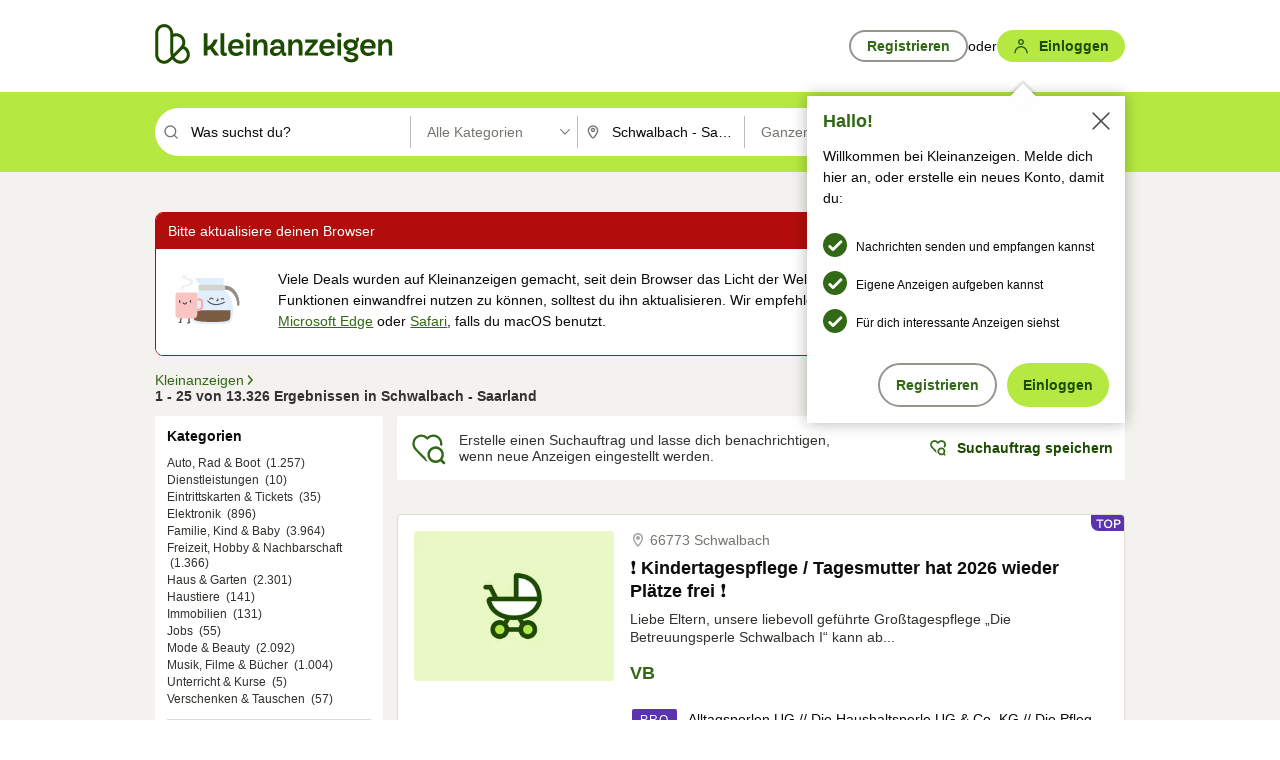

--- FILE ---
content_type: application/javascript
request_url: https://www.kleinanzeigen.de/9MCrQ-/nhWxys/8HSwq/6HxGX/BhDeM/k7Q7mLzJ0phbcJ/QCEYaQ/T3dTF/hl4Imc
body_size: 164556
content:
(function(){if(typeof Array.prototype.entries!=='function'){Object.defineProperty(Array.prototype,'entries',{value:function(){var index=0;const array=this;return {next:function(){if(index<array.length){return {value:[index,array[index++]],done:false};}else{return {done:true};}},[Symbol.iterator]:function(){return this;}};},writable:true,configurable:true});}}());(function(){Pw();FzT();s1T();var RR=function(){return Js["Math"]["floor"](Js["Math"]["random"]()*100000+10000);};var Pz=function(NJ,Fj){return NJ|Fj;};var Pk=function(){return ["\x6c\x65\x6e\x67\x74\x68","\x41\x72\x72\x61\x79","\x63\x6f\x6e\x73\x74\x72\x75\x63\x74\x6f\x72","\x6e\x75\x6d\x62\x65\x72"];};var RA=function(B8){var Dk=0;for(var d5=0;d5<B8["length"];d5++){Dk=Dk+B8["charCodeAt"](d5);}return Dk;};var KW=function(Sj,jz){return Sj^jz;};var IZ=function(Gh,M2){return Gh-M2;};var O5=function OW(HR,Kz){'use strict';var c5=OW;switch(HR){case Cw:{var dD=function(RW,DA){S1.push(Og);if(NO(SD)){for(var QD=Iz;Sk(QD,z5);++QD){if(Sk(QD,nO)||sR(QD,rJ)||sR(QD,ZZ)||sR(QD,j2[b5])){cZ[QD]=th(Hg);}else{cZ[QD]=SD[Qz()[nk(Iz)](cg,fh,K3,Az)];SD+=Js[Mj()[DO(FA)].apply(null,[Oz,hW])][O3()[PW(Hg)].call(null,kW,K3,xh,tj,I8,NO(Hg))](QD);}}}var BZ=Mj()[DO(U5)](ph,LJ);for(var nx=Iz;Sk(nx,RW[sR(typeof Qz()[nk(Z5)],'undefined')?Qz()[nk(IJ)].apply(null,[Vk,Iz,qO,U1]):Qz()[nk(Iz)](cg,AA,K3,Az)]);nx++){var qJ=RW[Mj()[DO(tj)](D1,gJ)](nx);var KD=Rk(Gk(DA,tj),j2[Uk]);DA*=MY[sR(typeof Mj()[DO(dW)],'undefined')?Mj()[DO(s5)](Fz,Tx):Mj()[DO(OZ)](fJ,VD)]();DA&=j2[wZ];DA+=MY[Mj()[DO(QA)](OD,JA)]();DA&=MY[Qz()[nk(qO)].apply(null,[Y8,pD,NO({}),LZ])]();var m5=cZ[RW[n5(typeof M5()[m2(Hg)],HJ([],[][[]]))?M5()[m2(Iz)](lP,w0,wN,[wf,Hg],Yb,PP):M5()[m2(z2)](nO,p3,rR,vh,X0,YK)](nx)];if(sR(typeof qJ[Mj()[DO(Kf)](E3,Z4)],Mj()[DO(qO)](Xf,B7))){var KQ=qJ[Mj()[DO(Kf)].call(null,E3,Z4)](Iz);if(qM(KQ,nO)&&Sk(KQ,z5)){m5=cZ[KQ];}}if(qM(m5,j2[z2])){var WM=S4(KD,SD[Qz()[nk(Iz)].apply(null,[cg,IP,vf,Az])]);m5+=WM;m5%=SD[Qz()[nk(Iz)](cg,w4,QH,Az)];qJ=SD[m5];}BZ+=qJ;}var wC;return S1.pop(),wC=BZ,wC;};var GP=function(pP){var VQ=[0x428a2f98,0x71374491,0xb5c0fbcf,0xe9b5dba5,0x3956c25b,0x59f111f1,0x923f82a4,0xab1c5ed5,0xd807aa98,0x12835b01,0x243185be,0x550c7dc3,0x72be5d74,0x80deb1fe,0x9bdc06a7,0xc19bf174,0xe49b69c1,0xefbe4786,0x0fc19dc6,0x240ca1cc,0x2de92c6f,0x4a7484aa,0x5cb0a9dc,0x76f988da,0x983e5152,0xa831c66d,0xb00327c8,0xbf597fc7,0xc6e00bf3,0xd5a79147,0x06ca6351,0x14292967,0x27b70a85,0x2e1b2138,0x4d2c6dfc,0x53380d13,0x650a7354,0x766a0abb,0x81c2c92e,0x92722c85,0xa2bfe8a1,0xa81a664b,0xc24b8b70,0xc76c51a3,0xd192e819,0xd6990624,0xf40e3585,0x106aa070,0x19a4c116,0x1e376c08,0x2748774c,0x34b0bcb5,0x391c0cb3,0x4ed8aa4a,0x5b9cca4f,0x682e6ff3,0x748f82ee,0x78a5636f,0x84c87814,0x8cc70208,0x90befffa,0xa4506ceb,0xbef9a3f7,0xc67178f2];var xK=0x6a09e667;var RK=0xbb67ae85;var KM=0x3c6ef372;var l0=0xa54ff53a;var zp=0x510e527f;var Wd=0x9b05688c;var cP=0x1f83d9ab;var Df=0x5be0cd19;var DP=nb(pP);var Pc=DP["length"]*8;DP+=Js["String"]["fromCharCode"](0x80);var AH=DP["length"]/4+2;var H9=Js["Math"]["ceil"](AH/16);var hU=new (Js["Array"])(H9);for(var nU=0;nU<H9;nU++){hU[nU]=new (Js["Array"])(16);for(var tb=0;tb<16;tb++){hU[nU][tb]=DP["charCodeAt"](nU*64+tb*4)<<24|DP["charCodeAt"](nU*64+tb*4+1)<<16|DP["charCodeAt"](nU*64+tb*4+2)<<8|DP["charCodeAt"](nU*64+tb*4+3)<<0;}}var hC=Pc/Js["Math"]["pow"](2,32);hU[H9-1][14]=Js["Math"]["floor"](hC);hU[H9-1][15]=Pc;for(var D9=0;D9<H9;D9++){var zb=new (Js["Array"])(64);var nQ=xK;var jQ=RK;var NN=KM;var fd=l0;var Rc=zp;var Kd=Wd;var A0=cP;var Hd=Df;for(var Ip=0;Ip<64;Ip++){var Hb=void 0,mV=void 0,BH=void 0,sM=void 0,mp=void 0,sU=void 0;if(Ip<16)zb[Ip]=hU[D9][Ip];else{Hb=QC(zb[Ip-15],7)^QC(zb[Ip-15],18)^zb[Ip-15]>>>3;mV=QC(zb[Ip-2],17)^QC(zb[Ip-2],19)^zb[Ip-2]>>>10;zb[Ip]=zb[Ip-16]+Hb+zb[Ip-7]+mV;}mV=QC(Rc,6)^QC(Rc,11)^QC(Rc,25);BH=Rc&Kd^~Rc&A0;sM=Hd+mV+BH+VQ[Ip]+zb[Ip];Hb=QC(nQ,2)^QC(nQ,13)^QC(nQ,22);mp=nQ&jQ^nQ&NN^jQ&NN;sU=Hb+mp;Hd=A0;A0=Kd;Kd=Rc;Rc=fd+sM>>>0;fd=NN;NN=jQ;jQ=nQ;nQ=sM+sU>>>0;}xK=xK+nQ;RK=RK+jQ;KM=KM+NN;l0=l0+fd;zp=zp+Rc;Wd=Wd+Kd;cP=cP+A0;Df=Df+Hd;}return [xK>>24&0xff,xK>>16&0xff,xK>>8&0xff,xK&0xff,RK>>24&0xff,RK>>16&0xff,RK>>8&0xff,RK&0xff,KM>>24&0xff,KM>>16&0xff,KM>>8&0xff,KM&0xff,l0>>24&0xff,l0>>16&0xff,l0>>8&0xff,l0&0xff,zp>>24&0xff,zp>>16&0xff,zp>>8&0xff,zp&0xff,Wd>>24&0xff,Wd>>16&0xff,Wd>>8&0xff,Wd&0xff,cP>>24&0xff,cP>>16&0xff,cP>>8&0xff,cP&0xff,Df>>24&0xff,Df>>16&0xff,Df>>8&0xff,Df&0xff];};var nc=function(){var rK=Nf();var XM=-1;if(rK["indexOf"]('Trident/7.0')>-1)XM=11;else if(rK["indexOf"]('Trident/6.0')>-1)XM=10;else if(rK["indexOf"]('Trident/5.0')>-1)XM=9;else XM=0;return XM>=9;};var PC=function(){var m7=zC();var rp=Js["Object"]["prototype"]["hasOwnProperty"].call(Js["Navigator"]["prototype"],'mediaDevices');var nK=Js["Object"]["prototype"]["hasOwnProperty"].call(Js["Navigator"]["prototype"],'serviceWorker');var IU=! !Js["window"]["browser"];var Od=typeof Js["ServiceWorker"]==='function';var VH=typeof Js["ServiceWorkerContainer"]==='function';var Wc=typeof Js["frames"]["ServiceWorkerRegistration"]==='function';var tK=Js["window"]["location"]&&Js["window"]["location"]["protocol"]==='http:';var sK=m7&&(!rp||!nK||!Od||!IU||!VH||!Wc)&&!tK;return sK;};var zC=function(){var DU=Nf();var tC=/(iPhone|iPad).*AppleWebKit(?!.*(Version|CriOS))/i["test"](DU);var GU=Js["navigator"]["platform"]==='MacIntel'&&Js["navigator"]["maxTouchPoints"]>1&&/(Safari)/["test"](DU)&&!Js["window"]["MSStream"]&&typeof Js["navigator"]["standalone"]!=='undefined';return tC||GU;};var vN=function(VV){var TK=Js["Math"]["floor"](Js["Math"]["random"]()*100000+10000);var rQ=Js["String"](VV*TK);var U4=0;var I9=[];var KC=rQ["length"]>=18?true:false;while(I9["length"]<6){I9["push"](Js["parseInt"](rQ["slice"](U4,U4+2),10));U4=KC?U4+3:U4+2;}var Fp=nd(I9);return [TK,Fp];};var vM=function(xC){if(xC===null||xC===undefined){return 0;}var jN=function k4(rV){return xC["toLowerCase"]()["includes"](rV["toLowerCase"]());};var Ef=0;(jH&&jH["fields"]||[])["some"](function(bf){var xQ=bf["type"];var N7=bf["labels"];if(N7["some"](jN)){Ef=HH[xQ];if(bf["extensions"]&&bf["extensions"]["labels"]&&bf["extensions"]["labels"]["some"](function(qQ){return xC["toLowerCase"]()["includes"](qQ["toLowerCase"]());})){Ef=HH[bf["extensions"]["type"]];}return true;}return false;});return Ef;};var qK=function(Wf){if(Wf===undefined||Wf==null){return false;}var WU=function CP(n7){return Wf["toLowerCase"]()===n7["toLowerCase"]();};return kV["some"](WU);};var DH=function(tp){try{var kN=new (Js["Set"])(Js["Object"]["values"](HH));return tp["split"](';')["some"](function(BU){var Yp=BU["split"](',');var Rf=Js["Number"](Yp[Yp["length"]-1]);return kN["has"](Rf);});}catch(VC){return false;}};var w7=function(Tf){var kU='';var xV=0;if(Tf==null||Js["document"]["activeElement"]==null){return bV(vY,["elementFullId",kU,"elementIdType",xV]);}var vQ=['id','name','for','placeholder','aria-label','aria-labelledby'];vQ["forEach"](function(vH){if(!Tf["hasAttribute"](vH)||kU!==''&&xV!==0){return;}var hp=Tf["getAttribute"](vH);if(kU===''&&(hp!==null||hp!==undefined)){kU=hp;}if(xV===0){xV=vM(hp);}});return bV(vY,["elementFullId",kU,"elementIdType",xV]);};var jC=function(Cd){var b0;if(Cd==null){b0=Js["document"]["activeElement"];}else b0=Cd;if(Js["document"]["activeElement"]==null)return -1;var Bf=b0["getAttribute"]('name');if(Bf==null){var WV=b0["getAttribute"]('id');if(WV==null)return -1;else return pH(WV);}return pH(Bf);};var q9=function(DK){var Cp=-1;var g7=[];if(! !DK&&typeof DK==='string'&&DK["length"]>0){var Dp=DK["split"](';');if(Dp["length"]>1&&Dp[Dp["length"]-1]===''){Dp["pop"]();}Cp=Js["Math"]["floor"](Js["Math"]["random"]()*Dp["length"]);var N4=Dp[Cp]["split"](',');for(var qN in N4){if(!Js["isNaN"](N4[qN])&&!Js["isNaN"](Js["parseInt"](N4[qN],10))){g7["push"](N4[qN]);}}}else{var JU=Js["String"](l7(1,5));var fP='1';var Vc=Js["String"](l7(20,70));var zU=Js["String"](l7(100,300));var Mc=Js["String"](l7(100,300));g7=[JU,fP,Vc,zU,Mc];}return [Cp,g7];};var lf=function(N9,Ac){var Id=typeof N9==='string'&&N9["length"]>0;var E7=!Js["isNaN"](Ac)&&(Js["Number"](Ac)===-1||j7()<Js["Number"](Ac));if(!(Id&&E7)){return false;}var Z9='^([a-fA-F0-9]{31,32})$';return N9["search"](Z9)!==-1;};var q4=function(dK,FC,xb){var V9;do{V9=hH(zY,[dK,FC]);}while(sR(S4(V9,xb),Iz));return V9;};var Nb=function(pV){var NM=zC(pV);S1.push(Y9);var LQ=Js[Mj()[DO(B7)].call(null,VK,ZH)][n5(typeof n9()[Ad(g0)],HJ([],[][[]]))?n9()[Ad(FA)](p3,Z4):n9()[Ad(z2)].apply(null,[AN,zQ])][sR(typeof Mj()[DO(Y0)],'undefined')?Mj()[DO(s5)](Fb,bP):Mj()[DO(lP)].apply(null,[wP,D4])].call(Js[M9()[GM(s5)](qb,lP,FA,JQ)][n9()[Ad(FA)](p3,Z4)],O3()[PW(Tb)](BM,x9,xh,fQ,NP,b5));var t4=Js[Mj()[DO(B7)](VK,ZH)][n9()[Ad(FA)](p3,Z4)][Mj()[DO(lP)](wP,D4)].call(Js[M9()[GM(s5)](qb,Yb,FA,JQ)][n9()[Ad(FA)].apply(null,[p3,Z4])],M9()[GM(rR)].apply(null,[CK,v9,s5,lV]));var RQ=NO(NO(Js[Mj()[DO(Yb)].call(null,DC,IQ)][Mj()[DO(Az)](O0,kf)]));var m0=sR(typeof Js[Mj()[DO(fQ)](PZ,wb)],Mj()[DO(qO)](hL,B7));var v0=sR(typeof Js[Mj()[DO(mU)](V2,VN)],Mj()[DO(qO)](hL,B7));var PM=sR(typeof Js[M5()[m2(U5)].call(null,Jc,ld,PA,AV,wZ,KA)][DV()[Sc(U5)](TN,qO,NO(NO(Hg)),HP,gp,Gb)],sR(typeof Mj()[DO(mU)],HJ([],[][[]]))?Mj()[DO(s5)](ZQ,RV):Mj()[DO(qO)].apply(null,[hL,B7]));var PK=Js[Mj()[DO(Yb)](DC,IQ)][n9()[Ad(Gb)].call(null,hV,FP)]&&sR(Js[Mj()[DO(Yb)].call(null,DC,IQ)][sR(typeof n9()[Ad(LM)],HJ([],[][[]]))?n9()[Ad(z2)](d9,tV):n9()[Ad(Gb)](hV,FP)][M5()[m2(Yb)](Cc,Ap,v9,f9,tj,W7)],M9()[GM(Tb)](Of,wp,Uk,jc));var B9=NM&&(NO(LQ)||NO(t4)||NO(m0)||NO(RQ)||NO(v0)||NO(PM))&&NO(PK);var r4;return S1.pop(),r4=B9,r4;};var Pd=function(UK){var bH;S1.push(Hg);return bH=EV()[n9()[Ad(W7)].call(null,PN,z9)](function hM(Qd){S1.push(sb);while(Hg)switch(Qd[Mj()[DO(FM)](Y7,gQ)]=Qd[Qz()[nk(lQ)](Xc,w4,LJ,Bd)]){case Iz:if(rU(n5(typeof Mj()[DO(K3)],'undefined')?Mj()[DO(wp)].apply(null,[gd,X9]):Mj()[DO(s5)](LN,dM),Js[M9()[GM(mH)].call(null,v9,U5,FA,Bb)])){Qd[sR(typeof Qz()[nk(dW)],HJ([],[][[]]))?Qz()[nk(IJ)].apply(null,[KV,Uk,HP,PH]):Qz()[nk(lQ)].apply(null,[Xc,Uf,NO(Hg),Bd])]=z2;break;}{var d4;return d4=Qd[n9()[Ad(TN)](If,Kf)](n5(typeof Mj()[DO(vf)],HJ('',[][[]]))?Mj()[DO(K3)](D8,bc):Mj()[DO(s5)].apply(null,[qd,wZ]),null),S1.pop(),d4;}case z2:{var G0;return G0=Qd[n9()[Ad(TN)](If,Kf)](Mj()[DO(K3)](D8,bc),Js[M9()[GM(mH)].apply(null,[v9,HP,FA,Bb])][Mj()[DO(wp)].call(null,gd,X9)][M5()[m2(xh)](JC,sH,BP,dd,E4,ZZ)](UK)),S1.pop(),G0;}case IJ:case n9()[Ad(hW)](wg,fb):{var jf;return jf=Qd[Qz()[nk(v9)].apply(null,[zO,c7,ZV,qb])](),S1.pop(),jf;}}S1.pop();},null,null,null,Js[Qz()[nk(fh)](HP,NO([]),j4,n4)]),S1.pop(),bH;};var kH=function(){if(NO([])){}else if(NO(NO(fq))){}else if(NO({})){}else if(NO(NO(fq))){}else if(NO({})){}else if(NO({})){}else if(NO([])){}else if(NO(cw)){}else if(NO([])){}else if(NO(NO(fq))){}else if(NO(cw)){}else if(NO(NO(fq))){}else if(NO(NO(fq))){}else if(NO([])){}else if(NO(NO(fq))){}else if(NO(NO(fq))){}else if(NO(cw)){}else if(NO(NO(fq))){}else if(NO([])){}else if(NO(NO(fq))){}else if(NO([])){}else if(NO(NO(fq))){}else if(NO(NO(fq))){}else if(NO({})){}else if(NO({})){}else if(NO(cw)){}else if(NO(cw)){}else if(NO(NO(fq))){}else if(NO([])){}else if(NO({})){}else if(NO(NO(fq))){}else if(NO({})){}else if(NO({})){}else if(NO([])){}else if(NO(cw)){}else if(NO([])){}else if(NO([])){}else if(NO([])){}else if(NO({})){}else if(NO(cw)){}else if(NO({})){}else if(NO(NO(fq))){}else if(NO(NO(fq))){}else if(NO(NO(fq))){}else if(NO({})){}else if(NO({})){}else if(NO([])){}else if(NO([])){}else if(NO({})){}else if(NO([])){}else if(NO([])){}else if(NO(NO({}))){return function Y4(bA){S1.push(Bp);var rH=HJ(bA[Mj()[DO(KA)](BD,WH)],bA[n9()[Ad(f9)].apply(null,[XH,K7])]);var Sb=RR();var d0=cA(rH,Sb);var Eb=Js[n9()[Ad(rR)](bR,jV)](Js[n5(typeof Qz()[nk(HV)],HJ('',[][[]]))?Qz()[nk(tj)].call(null,YO,AM,pD,E4):Qz()[nk(IJ)](mP,tj,Tb,vf)][Qz()[nk(Pb)](Y9,Iz,NO(Hg),UA)](d0),Yb);var Lb=[Eb,Sb];var SM;return SM=Lb[Qz()[nk(OZ)](TP,nO,NO({}),D7)](sR(typeof Up()[zf(FA)],'undefined')?Up()[zf(Uk)](pQ,Gp,dW,tA,B7,NO(NO(Iz))):Up()[zf(xh)](XH,Hg,OH,OH,j4,v9)),S1.pop(),SM;};}};var V4=function(){S1.push(tj);try{var CV=S1.length;var KN=NO(cw);var gK=tN();var z4=wV()[n9()[Ad(IP)](qC,U9)](new (Js[Mj()[DO(n4)].call(null,EC,Np)])(sR(typeof ZK()[RH(wZ)],HJ([],[][[]]))?ZK()[RH(tj)](SH,m9,dM,FU):ZK()[RH(xh)].call(null,SV,sd,Hg,w4),Mj()[DO(PA)](Gf,gf)),n9()[Ad(nM)].call(null,zP,lc));var zc=tN();var q7=IZ(zc,gK);var Td;return Td=bV(vY,[O3()[PW(mH)](fK,FA,tj,NO(NO(Hg)),sf,JC),z4,Qz()[nk(IP)](Ud,Jb,nO,FU),q7]),S1.pop(),Td;}catch(x0){S1.splice(IZ(CV,Hg),Infinity,tj);var Sd;return S1.pop(),Sd={},Sd;}S1.pop();};var wV=function(){S1.push(Yd);var Ab=Js[Mj()[DO(U0)](tP,g0)][Qz()[nk(AV)](QO,FU,E4,NA)]?Js[Mj()[DO(U0)](tP,g0)][Qz()[nk(AV)](QO,Uf,HP,NA)]:th(Hg);var JV=Js[Mj()[DO(U0)](tP,g0)][Qz()[nk(n4)].call(null,tD,NO(NO(Iz)),wN,B7)]?Js[n5(typeof Mj()[DO(s5)],'undefined')?Mj()[DO(U0)](tP,g0):Mj()[DO(s5)].apply(null,[Tc,P9])][sR(typeof Qz()[nk(g0)],HJ('',[][[]]))?Qz()[nk(IJ)](MC,KA,V0,dQ):Qz()[nk(n4)].call(null,tD,JC,NO(NO(Hg)),B7)]:th(Hg);var OM=Js[M9()[GM(mH)].apply(null,[v9,g0,FA,Oc])][Mj()[DO(Cc)].call(null,nj,tj)]?Js[M9()[GM(mH)](v9,QA,FA,Oc)][Mj()[DO(Cc)](nj,tj)]:th(Hg);var J9=Js[M9()[GM(mH)](v9,V0,FA,Oc)][Mj()[DO(JC)].call(null,Hp,cQ)]?Js[n5(typeof M9()[GM(tj)],HJ([],[][[]]))?M9()[GM(mH)](v9,mU,FA,Oc):M9()[GM(E0)].call(null,Z4,E4,cN,IP)][Mj()[DO(JC)](Hp,cQ)]():th(Hg);var Dd=Js[n5(typeof M9()[GM(Iz)],'undefined')?M9()[GM(mH)](v9,HV,FA,Oc):M9()[GM(E0)](Gf,v9,Uk,B0)][n9()[Ad(fQ)](fH,vf)]?Js[M9()[GM(mH)](v9,Uk,FA,Oc)][sR(typeof n9()[Ad(IP)],HJ('',[][[]]))?n9()[Ad(z2)](Zf,xP):n9()[Ad(fQ)](fH,vf)]:th(Hg);var r7=th(Hg);var pC=[Mj()[DO(U5)].call(null,IA,LJ),r7,ZK()[RH(rR)].apply(null,[ZH,CM,IJ,K3]),hH(vX,[]),Db(WE,[]),Db(QB,[]),Db(fm,[]),hH(gr,[]),Db(Tm,[]),Ab,JV,OM,J9,Dd];var JP;return JP=pC[Qz()[nk(OZ)](Vb,qU,NO(NO({})),D7)](n9()[Ad(QA)](ff,AM)),S1.pop(),JP;};var lH=function(){S1.push(T9);var fA;return fA=Db(gB,[Js[n5(typeof Mj()[DO(OZ)],HJ([],[][[]]))?Mj()[DO(Yb)](lM,IQ):Mj()[DO(s5)].apply(null,[H7,VM])]]),S1.pop(),fA;};var hN=function(){var sp=[E9,wd];S1.push(z7);var nN=db(W0);if(n5(nN,NO([]))){try{var x4=S1.length;var cf=NO(NO(fq));var O7=Js[Mj()[DO(Q9)](l5,EN)](nN)[Qz()[nk(qU)](kb,nM,Z4,UV)](ZK()[RH(mH)](Tb,S9,Hg,LJ));if(qM(O7[n5(typeof Qz()[nk(hW)],HJ([],[][[]]))?Qz()[nk(Iz)].call(null,w0,NO({}),FU,Az):Qz()[nk(IJ)].call(null,Fz,NO(Iz),Uk,TH)],b5)){var L0=Js[n9()[Ad(rR)](Rg,jV)](O7[z2],Yb);L0=Js[n5(typeof Mj()[DO(MM)],HJ([],[][[]]))?Mj()[DO(Z4)](Cz,sf):Mj()[DO(s5)].apply(null,[NP,C4])](L0)?E9:L0;sp[Iz]=L0;}}catch(WQ){S1.splice(IZ(x4,Hg),Infinity,z7);}}var HN;return S1.pop(),HN=sp,HN;};var XK=function(){S1.push(fp);var BV=[th(Hg),th(Hg)];var IV=db(z0);if(n5(IV,NO(cw))){try{var A7=S1.length;var Xd=NO(NO(fq));var sV=Js[Mj()[DO(Q9)](Tk,EN)](IV)[Qz()[nk(qU)].call(null,Rb,mM,b5,UV)](n5(typeof ZK()[RH(Yb)],'undefined')?ZK()[RH(mH)].apply(null,[Tb,b7,Hg,Z5]):ZK()[RH(tj)].call(null,lK,ON,rd,g0));if(qM(sV[Qz()[nk(Iz)].call(null,pf,Pb,NO({}),Az)],b5)){var P7=Js[n9()[Ad(rR)](sx,jV)](sV[Hg],Yb);var Vf=Js[n5(typeof n9()[Ad(qU)],'undefined')?n9()[Ad(rR)].apply(null,[sx,jV]):n9()[Ad(z2)](s7,F7)](sV[IJ],Yb);P7=Js[Mj()[DO(Z4)](n0,sf)](P7)?th(j2[Hg]):P7;Vf=Js[Mj()[DO(Z4)].apply(null,[n0,sf])](Vf)?th(j2[Hg]):Vf;BV=[Vf,P7];}}catch(df){S1.splice(IZ(A7,Hg),Infinity,fp);}}var mf;return S1.pop(),mf=BV,mf;};var qc=function(){S1.push(H7);var Vp=n5(typeof Mj()[DO(nM)],'undefined')?Mj()[DO(U5)](jR,LJ):Mj()[DO(s5)].call(null,fp,xf);var BK=db(z0);if(BK){try{var s9=S1.length;var vK=NO({});var mb=Js[Mj()[DO(Q9)].apply(null,[f3,EN])](BK)[Qz()[nk(qU)](U7,NO(NO(Hg)),mU,UV)](ZK()[RH(mH)].apply(null,[Tb,AP,Hg,AV]));Vp=mb[Iz];}catch(FV){S1.splice(IZ(s9,Hg),Infinity,H7);}}var zV;return S1.pop(),zV=Vp,zV;};var dA=function(){var EK=db(z0);S1.push(w9);if(EK){try{var wK=S1.length;var mN=NO(NO(fq));var Mp=Js[Mj()[DO(Q9)](gl,EN)](EK)[sR(typeof Qz()[nk(wp)],'undefined')?Qz()[nk(IJ)](AA,FM,w4,lM):Qz()[nk(qU)](RM,NO({}),f9,UV)](sR(typeof ZK()[RH(IJ)],HJ(Mj()[DO(U5)](r9,LJ),[][[]]))?ZK()[RH(tj)].apply(null,[nV,cV,SC,vf]):ZK()[RH(mH)].call(null,Tb,KK,Hg,Uf));if(qM(Mp[Qz()[nk(Iz)](MP,nO,mH,Az)],tj)){var Sp=Js[n9()[Ad(rR)].call(null,x8,jV)](Mp[U5],j2[Jb]);var Gc;return Gc=Js[Mj()[DO(Z4)](I7,sf)](Sp)||sR(Sp,th(j2[Hg]))?th(Hg):Sp,S1.pop(),Gc;}}catch(JH){S1.splice(IZ(wK,Hg),Infinity,w9);var cb;return S1.pop(),cb=th(Hg),cb;}}var M0;return S1.pop(),M0=th(Hg),M0;};var CQ=function(F4,TU){S1.push(vf);for(var Ec=Iz;Sk(Ec,TU[sR(typeof Qz()[nk(mM)],'undefined')?Qz()[nk(IJ)].apply(null,[nV,qU,NO({}),fC]):Qz()[nk(Iz)](HC,Gb,NO([]),Az)]);Ec++){var fV=TU[Ec];fV[Up()[zf(Iz)](Kp,Yb,PP,mM,g0,lQ)]=fV[Up()[zf(Iz)](Kp,Yb,x9,mM,Yb,QH)]||NO(NO(fq));fV[n5(typeof Mj()[DO(RC)],'undefined')?Mj()[DO(qb)](Mf,Cb):Mj()[DO(s5)](lb,lU)]=NO(NO([]));if(rU(n5(typeof Qz()[nk(vP)],HJ([],[][[]]))?Qz()[nk(mH)].apply(null,[NV,Vd,pD,r0]):Qz()[nk(IJ)].apply(null,[YP,PA,Y0,kQ]),fV))fV[n9()[Ad(lP)].call(null,Yd,U1)]=NO(fq);Js[Mj()[DO(B7)].apply(null,[V7,ZH])][Qz()[nk(xh)](L4,c7,z2,vd)](F4,s4(fV[Mj()[DO(Q0)](LC,Gb)]),fV);}S1.pop();};var vb=function(OV,T4,M7){S1.push(nP);if(T4)CQ(OV[n9()[Ad(FA)].apply(null,[Dc,Z4])],T4);if(M7)CQ(OV,M7);Js[Mj()[DO(B7)](Uc,ZH)][Qz()[nk(xh)](ZN,tj,sC,vd)](OV,n9()[Ad(FA)].apply(null,[Dc,Z4]),bV(vY,[n9()[Ad(lP)](MC,U1),NO(cw)]));var f7;return S1.pop(),f7=OV,f7;};var s4=function(p4){S1.push(Zb);var gU=Af(p4,n9()[Ad(E4)](vg,H0));var T0;return T0=GC(n9()[Ad(lQ)](W1,JK),QK(gU))?gU:Js[sR(typeof Mj()[DO(Bc)],'undefined')?Mj()[DO(s5)](xf,sP):Mj()[DO(FA)](jO,hW)](gU),S1.pop(),T0;};var Af=function(X4,rb){S1.push(O4);if(NC(sR(typeof Mj()[DO(x9)],HJ([],[][[]]))?Mj()[DO(s5)](Jf,gP):Mj()[DO(g0)].apply(null,[KO,W4]),QK(X4))||NO(X4)){var Ed;return S1.pop(),Ed=X4,Ed;}var Sf=X4[Js[n9()[Ad(dW)].call(null,TZ,QH)][Qz()[nk(LJ)](Nx,sC,PA,Rb)]];if(n5(bC(Iz),Sf)){var OC=Sf.call(X4,rb||Mj()[DO(Jb)].call(null,Lg,EQ));if(NC(sR(typeof Mj()[DO(Q9)],HJ([],[][[]]))?Mj()[DO(s5)](C4,c0):Mj()[DO(g0)](KO,W4),QK(OC))){var IK;return S1.pop(),IK=OC,IK;}throw new (Js[n9()[Ad(Jb)].apply(null,[L3,rJ])])(Mj()[DO(z5)](hf,Rb));}var TC;return TC=(sR(n9()[Ad(E4)](xx,H0),rb)?Js[Mj()[DO(FA)].call(null,ph,hW)]:Js[O3()[PW(wZ)].call(null,LM,c7,wZ,x9,Lc,c7)])(X4),S1.pop(),TC;};var tf=function(Wp){if(NO(Wp)){QV=Cc;O9=Ob;b4=qO;Cf=E4;hK=E4;jd=E4;SQ=E4;X7=E4;HA=E4;}};var UH=function(){S1.push(lC);wQ=Mj()[DO(U5)](A4,LJ);LK=Iz;Qp=Iz;UP=Iz;gb=sR(typeof Mj()[DO(dW)],HJ('',[][[]]))?Mj()[DO(s5)](md,c9):Mj()[DO(U5)](A4,LJ);EU=j2[z2];G4=Iz;kP=Iz;UN=Mj()[DO(U5)](A4,LJ);j0=Iz;g9=Iz;Ub=Iz;SU=Iz;f4=Iz;S1.pop();nH=j2[z2];};var WC=function(){S1.push(GN);F9=Iz;WP=Mj()[DO(U5)](MJ,LJ);k7={};vp=Mj()[DO(U5)].apply(null,[MJ,LJ]);xc=j2[z2];S1.pop();d7=Iz;};var rN=function(KH,UM,MN){S1.push(lP);try{var SP=S1.length;var GK=NO(NO(fq));var Md=Iz;var QP=NO([]);if(n5(UM,Hg)&&qM(Qp,b4)){if(NO(gC[n9()[Ad(kC)].apply(null,[FN,Bd])])){QP=NO(NO([]));gC[n5(typeof n9()[Ad(C0)],HJ([],[][[]]))?n9()[Ad(kC)](FN,Bd):n9()[Ad(z2)].apply(null,[XN,Xp])]=NO(NO({}));}var Pf;return Pf=bV(vY,[n5(typeof n9()[Ad(IN)],HJ('',[][[]]))?n9()[Ad(ZH)].call(null,PQ,nM):n9()[Ad(z2)].apply(null,[b9,kp]),Md,n9()[Ad(RC)].call(null,VK,G9),QP,sR(typeof n9()[Ad(AA)],'undefined')?n9()[Ad(z2)](QM,q0):n9()[Ad(Cb)](rM,M4),LK]),S1.pop(),Pf;}if(sR(UM,Hg)&&Sk(LK,O9)||n5(UM,Hg)&&Sk(Qp,b4)){var WN=KH?KH:Js[sR(typeof Mj()[DO(ZZ)],HJ([],[][[]]))?Mj()[DO(s5)](q0,qP):Mj()[DO(Yb)](YM,IQ)][Qz()[nk(pD)](AK,Yb,jU,gQ)];var xN=th(Hg);var dH=th(j2[Hg]);if(WN&&WN[Mj()[DO(rf)](VA,xM)]&&WN[Qz()[nk(Jc)].call(null,R0,Gb,FM,HC)]){xN=Js[Qz()[nk(tj)].apply(null,[Jp,qU,H4,E4])][Qz()[nk(hW)].call(null,Yc,IJ,qO,hW)](WN[Mj()[DO(rf)](VA,xM)]);dH=Js[Qz()[nk(tj)].apply(null,[Jp,kK,Z4,E4])][Qz()[nk(hW)](Yc,LM,z2,hW)](WN[Qz()[nk(Jc)](R0,NO(NO({})),mH,HC)]);}else if(WN&&WN[sR(typeof n9()[Ad(Lp)],HJ([],[][[]]))?n9()[Ad(z2)].apply(null,[BN,Ff]):n9()[Ad(Bc)](RN,Lf)]&&WN[n9()[Ad(Nc)](hQ,JA)]){xN=Js[Qz()[nk(tj)](Jp,V0,Vd,E4)][Qz()[nk(hW)](Yc,Gb,wZ,hW)](WN[sR(typeof n9()[Ad(sC)],HJ([],[][[]]))?n9()[Ad(z2)](Wb,Fc):n9()[Ad(Bc)](RN,Lf)]);dH=Js[Qz()[nk(tj)](Jp,rJ,jU,E4)][sR(typeof Qz()[nk(BP)],'undefined')?Qz()[nk(IJ)](OQ,NO([]),Vd,cK):Qz()[nk(hW)](Yc,wp,wZ,hW)](WN[n9()[Ad(Nc)].call(null,hQ,JA)]);}var EH=WN[n9()[Ad(Xb)](XC,Nc)];if(GC(EH,null))EH=WN[Mj()[DO(j9)](JQ,vc)];var gV=jC(EH);Md=IZ(tN(),MN);var Qc=Mj()[DO(U5)](LP,LJ)[Mj()[DO(IN)].call(null,Rd,Q0)](SU,n5(typeof Up()[zf(Tb)],'undefined')?Up()[zf(mH)].apply(null,[OH,Hg,x9,YV,U0,v9]):Up()[zf(Uk)](TN,lM,sC,kM,Z5,N0))[Mj()[DO(IN)].apply(null,[Rd,Q0])](UM,sR(typeof Up()[zf(Tb)],'undefined')?Up()[zf(Uk)](jK,hd,nO,RU,HP,Hg):Up()[zf(mH)].apply(null,[OH,Hg,Jc,YV,v9,Cc]))[Mj()[DO(IN)].apply(null,[Rd,Q0])](Md,Up()[zf(mH)].apply(null,[OH,Hg,v9,YV,NO(NO(Hg)),b5]))[Mj()[DO(IN)].call(null,Rd,Q0)](xN,Up()[zf(mH)](OH,Hg,LM,YV,B7,mM))[Mj()[DO(IN)].apply(null,[Rd,Q0])](dH);if(n5(UM,Hg)){Qc=Mj()[DO(U5)].apply(null,[LP,LJ])[n5(typeof Mj()[DO(b5)],HJ('',[][[]]))?Mj()[DO(IN)](Rd,Q0):Mj()[DO(s5)].call(null,xH,ZU)](Qc,Up()[zf(mH)](OH,Hg,nO,YV,NO({}),NO(NO(Hg))))[Mj()[DO(IN)](Rd,Q0)](gV);var bp=NC(typeof WN[sR(typeof n9()[Ad(kK)],HJ([],[][[]]))?n9()[Ad(z2)](Y9,PQ):n9()[Ad(sf)](IC,QN)],Qz()[nk(rR)].apply(null,[Kc,NO(NO(Iz)),OP,lQ]))?WN[sR(typeof n9()[Ad(c7)],HJ([],[][[]]))?n9()[Ad(z2)](Y9,tH):n9()[Ad(sf)](IC,QN)]:WN[Mj()[DO(S0)](Hc,qb)];if(NC(bp,null)&&n5(bp,Hg))Qc=(sR(typeof Mj()[DO(mU)],'undefined')?Mj()[DO(s5)](wM,rP):Mj()[DO(U5)].call(null,LP,LJ))[n5(typeof Mj()[DO(Yb)],HJ('',[][[]]))?Mj()[DO(IN)](Rd,Q0):Mj()[DO(s5)](MV,dP)](Qc,Up()[zf(mH)](OH,Hg,mH,YV,nO,HV))[Mj()[DO(IN)](Rd,Q0)](bp);}if(NC(typeof WN[n9()[Ad(J7)](VD,J0)],Qz()[nk(rR)].call(null,Kc,NO(NO({})),b5,lQ))&&sR(WN[sR(typeof n9()[Ad(Q9)],HJ('',[][[]]))?n9()[Ad(z2)].apply(null,[C9,Zp]):n9()[Ad(J7)].call(null,VD,J0)],NO([])))Qc=Mj()[DO(U5)](LP,LJ)[n5(typeof Mj()[DO(Z5)],HJ([],[][[]]))?Mj()[DO(IN)](Rd,Q0):Mj()[DO(s5)](Yb,K9)](Qc,Mj()[DO(k0)].call(null,WK,dc));Qc=Mj()[DO(U5)](LP,LJ)[Mj()[DO(IN)](Rd,Q0)](Qc,n9()[Ad(QA)].apply(null,[XP,AM]));UP=HJ(HJ(HJ(HJ(HJ(UP,SU),UM),Md),xN),dH);wQ=HJ(wQ,Qc);}if(sR(UM,Hg))LK++;else Qp++;SU++;var bd;return bd=bV(vY,[n9()[Ad(ZH)].call(null,PQ,nM),Md,n9()[Ad(RC)](VK,G9),QP,n9()[Ad(Cb)].apply(null,[rM,M4]),LK]),S1.pop(),bd;}catch(t7){S1.splice(IZ(SP,Hg),Infinity,lP);}S1.pop();};var pM=function(np,A9,TQ){S1.push(OK);try{var RP=S1.length;var tQ=NO({});var J4=np?np:Js[sR(typeof Mj()[DO(U5)],'undefined')?Mj()[DO(s5)](Hp,c4):Mj()[DO(Yb)](HK,IQ)][Qz()[nk(pD)].call(null,MJ,qU,x9,gQ)];var hb=Iz;var nf=th(j2[Hg]);var FH=j2[Hg];var Ep=NO({});if(qM(xc,QV)){if(NO(gC[n9()[Ad(kC)](Ib,Bd)])){Ep=NO(NO(cw));gC[n9()[Ad(kC)](Ib,Bd)]=NO(NO(cw));}var pN;return pN=bV(vY,[n9()[Ad(ZH)].apply(null,[XH,nM]),hb,Mj()[DO(HC)](P4,Tb),nf,n9()[Ad(RC)].apply(null,[OD,G9]),Ep]),S1.pop(),pN;}if(Sk(xc,QV)&&J4&&n5(J4[sR(typeof n9()[Ad(j9)],HJ('',[][[]]))?n9()[Ad(z2)](DQ,gp):n9()[Ad(vP)](vO,NK)],undefined)){nf=J4[n9()[Ad(vP)](vO,NK)];var vU=J4[Mj()[DO(qp)](v5,Uf)];var wU=J4[n9()[Ad(gQ)](x7,BN)]?Hg:Iz;var zM=J4[ZK()[RH(x9)].call(null,[L9,Hg],Ic,U5,jU)]?Hg:j2[z2];var Yf=J4[Mj()[DO(jM)](K2,GQ)]?j2[Hg]:Iz;var AC=J4[Up()[zf(B7)](jb,wZ,OZ,Iz,c7,N0)]?Hg:Iz;var Gd=HJ(HJ(HJ(cA(wU,j2[U5]),cA(zM,b5)),cA(Yf,z2)),AC);hb=IZ(tN(),TQ);var sN=jC(null);var bK=Iz;if(vU&&nf){if(n5(vU,Iz)&&n5(nf,Iz)&&n5(vU,nf))nf=th(Hg);else nf=n5(nf,Iz)?nf:vU;}if(sR(zM,Iz)&&sR(Yf,Iz)&&sR(AC,MY[n9()[Ad(U9)](B4,BQ)]())&&p7(nf,nO)){if(sR(A9,j2[g0])&&qM(nf,nO)&&YU(nf,Q0))nf=th(z2);else if(qM(nf,IN)&&YU(nf,Vd))nf=th(IJ);else if(qM(nf,vP)&&YU(nf,BN))nf=th(b5);else nf=th(z2);}if(n5(sN,nC)){Tp=Iz;nC=sN;}else Tp=HJ(Tp,Hg);var Zc=IM(nf);if(sR(Zc,j2[z2])){var kd=(sR(typeof Mj()[DO(LJ)],'undefined')?Mj()[DO(s5)](Qb,z5):Mj()[DO(U5)].apply(null,[pZ,LJ]))[Mj()[DO(IN)](dz,Q0)](xc,n5(typeof Up()[zf(Uk)],'undefined')?Up()[zf(mH)](cc,Hg,w4,YV,c7,HV):Up()[zf(Uk)](m4,E0,FM,MQ,Uk,FM))[Mj()[DO(IN)](dz,Q0)](A9,Up()[zf(mH)](cc,Hg,LJ,YV,HP,PP))[n5(typeof Mj()[DO(jU)],HJ('',[][[]]))?Mj()[DO(IN)](dz,Q0):Mj()[DO(s5)].call(null,t9,mQ)](hb,Up()[zf(mH)].call(null,cc,Hg,fh,YV,Jc,fQ))[Mj()[DO(IN)].call(null,dz,Q0)](nf,Up()[zf(mH)].apply(null,[cc,Hg,U0,YV,QH,QH]))[sR(typeof Mj()[DO(G7)],HJ([],[][[]]))?Mj()[DO(s5)].apply(null,[YC,ZP]):Mj()[DO(IN)](dz,Q0)](bK,Up()[zf(mH)](cc,Hg,pK,YV,LM,zH))[Mj()[DO(IN)](dz,Q0)](Gd,Up()[zf(mH)](cc,Hg,Tb,YV,NO(NO(Hg)),NO(Iz)))[Mj()[DO(IN)](dz,Q0)](sN);if(n5(typeof J4[n9()[Ad(J7)].call(null,SK,J0)],Qz()[nk(rR)].call(null,Y9,NO([]),FA,lQ))&&sR(J4[n9()[Ad(J7)].call(null,SK,J0)],NO(cw)))kd=Mj()[DO(U5)].apply(null,[pZ,LJ])[Mj()[DO(IN)].call(null,dz,Q0)](kd,Qz()[nk(N0)].apply(null,[XV,NO(NO(Hg)),j4,CC]));kd=Mj()[DO(U5)](pZ,LJ)[Mj()[DO(IN)](dz,Q0)](kd,n5(typeof n9()[Ad(Gb)],HJ('',[][[]]))?n9()[Ad(QA)].call(null,F0,AM):n9()[Ad(z2)](rd,NH));vp=HJ(vp,kd);d7=HJ(HJ(HJ(HJ(HJ(HJ(d7,xc),A9),hb),nf),Gd),sN);}else FH=Iz;}if(FH&&J4&&J4[n5(typeof n9()[Ad(J7)],HJ('',[][[]]))?n9()[Ad(vP)](vO,NK):n9()[Ad(z2)](FN,KP)]){xc++;}var h9;return h9=bV(vY,[n9()[Ad(ZH)].apply(null,[XH,nM]),hb,Mj()[DO(HC)](P4,Tb),nf,n9()[Ad(RC)].call(null,OD,G9),Ep]),S1.pop(),h9;}catch(g4){S1.splice(IZ(RP,Hg),Infinity,OK);}S1.pop();};var dC=function(f0,I0,FK,Q7,zN){S1.push(BC);try{var VP=S1.length;var cp=NO({});var Ld=NO({});var W9=Iz;var xd=n9()[Ad(Uk)].call(null,XR,Tb);var LH=FK;var MA=Q7;if(sR(I0,j2[Hg])&&Sk(j0,jd)||n5(I0,Hg)&&Sk(g9,SQ)){var zK=f0?f0:Js[sR(typeof Mj()[DO(K3)],HJ('',[][[]]))?Mj()[DO(s5)](TV,TV):Mj()[DO(Yb)].apply(null,[LU,IQ])][Qz()[nk(pD)].apply(null,[G5,U0,NO(NO(Iz)),gQ])];var XU=th(Hg),bN=th(Hg);if(zK&&zK[Mj()[DO(rf)](wJ,xM)]&&zK[Qz()[nk(Jc)](T8,Uk,Y0,HC)]){XU=Js[Qz()[nk(tj)].call(null,D5,NO(NO({})),V0,E4)][Qz()[nk(hW)](sA,s7,c7,hW)](zK[Mj()[DO(rf)](wJ,xM)]);bN=Js[Qz()[nk(tj)].apply(null,[D5,nM,AA,E4])][Qz()[nk(hW)].call(null,sA,x9,Vd,hW)](zK[Qz()[nk(Jc)](T8,qf,Iz,HC)]);}else if(zK&&zK[n9()[Ad(Bc)](xJ,Lf)]&&zK[n9()[Ad(Nc)].apply(null,[sJ,JA])]){XU=Js[Qz()[nk(tj)](D5,Kf,xh,E4)][sR(typeof Qz()[nk(Vd)],HJ('',[][[]]))?Qz()[nk(IJ)].call(null,qH,LJ,Kf,Mb):Qz()[nk(hW)].apply(null,[sA,PA,tj,hW])](zK[n9()[Ad(Bc)](xJ,Lf)]);bN=Js[Qz()[nk(tj)](D5,v9,NO({}),E4)][Qz()[nk(hW)](sA,sd,Z5,hW)](zK[n9()[Ad(Nc)](sJ,JA)]);}else if(zK&&zK[DV()[Sc(dW)].apply(null,[lQ,U5,Yb,Hg,GH,wN])]&&sR(Fd(zK[sR(typeof DV()[Sc(Uk)],'undefined')?DV()[Sc(FA)].apply(null,[Qb,v9,Jb,HP,Op,zH]):DV()[Sc(dW)](lQ,U5,mU,kK,GH,sC)]),Mj()[DO(g0)](W5,W4))){if(p7(zK[DV()[Sc(dW)](lQ,U5,FA,mM,GH,NO(NO([])))][sR(typeof Qz()[nk(Q0)],HJ('',[][[]]))?Qz()[nk(IJ)](k0,wZ,N0,sP):Qz()[nk(Iz)](ZM,Uk,NO({}),Az)],j2[z2])){var I4=zK[DV()[Sc(dW)](lQ,U5,NO(NO([])),lP,GH,wN)][Iz];if(I4&&I4[Mj()[DO(rf)].apply(null,[wJ,xM])]&&I4[Qz()[nk(Jc)](T8,Y0,K3,HC)]){XU=Js[Qz()[nk(tj)].apply(null,[D5,sC,OP,E4])][Qz()[nk(hW)](sA,Jb,YK,hW)](I4[Mj()[DO(rf)].call(null,wJ,xM)]);bN=Js[Qz()[nk(tj)].apply(null,[D5,xh,wZ,E4])][Qz()[nk(hW)](sA,U5,Az,hW)](I4[Qz()[nk(Jc)](T8,B7,U0,HC)]);}else if(I4&&I4[n9()[Ad(Bc)].apply(null,[xJ,Lf])]&&I4[n9()[Ad(Nc)](sJ,JA)]){XU=Js[n5(typeof Qz()[nk(IP)],HJ([],[][[]]))?Qz()[nk(tj)](D5,TN,NO({}),E4):Qz()[nk(IJ)](dp,Z4,ZZ,gc)][Qz()[nk(hW)](sA,V0,wp,hW)](I4[n9()[Ad(Bc)](xJ,Lf)]);bN=Js[Qz()[nk(tj)](D5,fh,NO(NO([])),E4)][Qz()[nk(hW)].apply(null,[sA,U0,Vd,hW])](I4[n9()[Ad(Nc)].apply(null,[sJ,JA])]);}xd=sR(typeof Qz()[nk(cH)],'undefined')?Qz()[nk(IJ)](MC,wp,j4,Z0):Qz()[nk(b5)].apply(null,[z8,U0,AA,Jb]);}else{Ld=NO(NO(cw));}}if(NO(Ld)){W9=IZ(tN(),zN);var fN=Mj()[DO(U5)](Lv,LJ)[Mj()[DO(IN)](tR,Q0)](nH,Up()[zf(mH)].apply(null,[jP,Hg,g0,YV,Tb,tj]))[sR(typeof Mj()[DO(sQ)],HJ('',[][[]]))?Mj()[DO(s5)](D4,bQ):Mj()[DO(IN)].call(null,tR,Q0)](I0,Up()[zf(mH)](jP,Hg,rR,YV,rJ,Kf))[n5(typeof Mj()[DO(U9)],HJ('',[][[]]))?Mj()[DO(IN)](tR,Q0):Mj()[DO(s5)].apply(null,[JQ,FQ])](W9,Up()[zf(mH)].call(null,jP,Hg,Yb,YV,IJ,pK))[n5(typeof Mj()[DO(pD)],'undefined')?Mj()[DO(IN)](tR,Q0):Mj()[DO(s5)](SK,gH)](XU,Up()[zf(mH)].call(null,jP,Hg,v9,YV,s7,YK))[sR(typeof Mj()[DO(Kb)],'undefined')?Mj()[DO(s5)].call(null,UA,O0):Mj()[DO(IN)](tR,Q0)](bN,sR(typeof Up()[zf(FA)],HJ(sR(typeof Mj()[DO(z2)],'undefined')?Mj()[DO(s5)].call(null,S7,lC):Mj()[DO(U5)].call(null,Lv,LJ),[][[]]))?Up()[zf(Uk)](L7,PP,Jb,vV,NO(Hg),fQ):Up()[zf(mH)](jP,Hg,v9,YV,IP,nO))[Mj()[DO(IN)](tR,Q0)](xd);if(NC(typeof zK[n9()[Ad(J7)](q1,J0)],Qz()[nk(rR)].call(null,wH,NO(Iz),Pb,lQ))&&sR(zK[n9()[Ad(J7)](q1,J0)],NO(NO(fq))))fN=Mj()[DO(U5)].call(null,Lv,LJ)[Mj()[DO(IN)](tR,Q0)](fN,Qz()[nk(N0)](LV,V0,rR,CC));UN=(sR(typeof Mj()[DO(H4)],HJ('',[][[]]))?Mj()[DO(s5)](ZC,Z0):Mj()[DO(U5)](Lv,LJ))[Mj()[DO(IN)](tR,Q0)](HJ(UN,fN),n9()[Ad(QA)].call(null,Lh,AM));Ub=HJ(HJ(HJ(HJ(HJ(Ub,nH),I0),W9),XU),bN);if(sR(I0,j2[Hg]))j0++;else g9++;nH++;LH=Iz;MA=Iz;}}var Q4;return Q4=bV(vY,[n9()[Ad(ZH)](T7,nM),W9,sR(typeof Mj()[DO(OP)],HJ('',[][[]]))?Mj()[DO(s5)](sP,bb):Mj()[DO(p0)](cM,Ob),LH,sR(typeof n9()[Ad(Q9)],HJ([],[][[]]))?n9()[Ad(z2)](p9,R9):n9()[Ad(G7)](wO,FM),MA,Mj()[DO(wc)].apply(null,[LA,OZ]),Ld]),S1.pop(),Q4;}catch(JM){S1.splice(IZ(VP,Hg),Infinity,BC);}S1.pop();};var SN=function(P0,pp,l4){S1.push(Hf);try{var Z7=S1.length;var hP=NO([]);var gN=Iz;var MH=NO({});if(sR(pp,Hg)&&Sk(EU,Cf)||n5(pp,Hg)&&Sk(G4,hK)){var YN=P0?P0:Js[Mj()[DO(Yb)](Xc,IQ)][Qz()[nk(pD)](Px,sC,gM,gQ)];if(YN&&n5(YN[Qz()[nk(Ob)](bx,w4,qf,mH)],n9()[Ad(rc)](sx,Rb))){MH=NO(fq);var Pp=th(Hg);var v7=th(Hg);if(YN&&YN[Mj()[DO(rf)](C5,xM)]&&YN[sR(typeof Qz()[nk(QA)],'undefined')?Qz()[nk(IJ)](mC,U0,Tb,K4):Qz()[nk(Jc)].call(null,YO,n4,Nd,HC)]){Pp=Js[sR(typeof Qz()[nk(mM)],HJ([],[][[]]))?Qz()[nk(IJ)](Uf,sd,PA,IH):Qz()[nk(tj)].apply(null,[zD,Nd,vf,E4])][Qz()[nk(hW)](jW,NO(NO(Hg)),v9,hW)](YN[Mj()[DO(rf)](C5,xM)]);v7=Js[Qz()[nk(tj)].call(null,zD,Uf,Pb,E4)][n5(typeof Qz()[nk(c7)],HJ([],[][[]]))?Qz()[nk(hW)](jW,Bd,Cc,hW):Qz()[nk(IJ)](dN,nO,NO(NO(Iz)),YQ)](YN[Qz()[nk(Jc)](YO,AA,NO(NO([])),HC)]);}else if(YN&&YN[n9()[Ad(Bc)].call(null,JW,Lf)]&&YN[n9()[Ad(Nc)](Hw,JA)]){Pp=Js[Qz()[nk(tj)](zD,qb,FU,E4)][Qz()[nk(hW)](jW,PP,NO(Iz),hW)](YN[n9()[Ad(Bc)].call(null,JW,Lf)]);v7=Js[Qz()[nk(tj)](zD,V0,sd,E4)][Qz()[nk(hW)](jW,Az,Kf,hW)](YN[n9()[Ad(Nc)](Hw,JA)]);}gN=IZ(tN(),l4);var JN=Mj()[DO(U5)](m3,LJ)[Mj()[DO(IN)](sw,Q0)](f4,Up()[zf(mH)](Rp,Hg,OH,YV,NO([]),Gb))[Mj()[DO(IN)](sw,Q0)](pp,Up()[zf(mH)].apply(null,[Rp,Hg,E4,YV,Yb,NO(NO([]))]))[Mj()[DO(IN)](sw,Q0)](gN,Up()[zf(mH)](Rp,Hg,BP,YV,dW,TN))[Mj()[DO(IN)].call(null,sw,Q0)](Pp,Up()[zf(mH)](Rp,Hg,gM,YV,NO(NO([])),YK))[Mj()[DO(IN)](sw,Q0)](v7);if(n5(typeof YN[n9()[Ad(J7)](Yj,J0)],Qz()[nk(rR)](MK,Jc,Kf,lQ))&&sR(YN[n9()[Ad(J7)].apply(null,[Yj,J0])],NO([])))JN=Mj()[DO(U5)](m3,LJ)[Mj()[DO(IN)](sw,Q0)](JN,n5(typeof Qz()[nk(Iz)],'undefined')?Qz()[nk(N0)](R7,AV,U5,CC):Qz()[nk(IJ)](bM,pK,Kf,IN));kP=HJ(HJ(HJ(HJ(HJ(kP,f4),pp),gN),Pp),v7);gb=Mj()[DO(U5)].call(null,m3,LJ)[Mj()[DO(IN)].apply(null,[sw,Q0])](HJ(gb,JN),n9()[Ad(QA)].apply(null,[LW,AM]));if(sR(pp,Hg))EU++;else G4++;}}if(sR(pp,Hg))EU++;else G4++;f4++;var TM;return TM=bV(vY,[n9()[Ad(ZH)](lN,nM),gN,Qz()[nk(NQ)].call(null,p5,Z5,Y0,Yb),MH]),S1.pop(),TM;}catch(qV){S1.splice(IZ(Z7,Hg),Infinity,Hf);}S1.pop();};var EM=function(rC,CA,CN){S1.push(vC);try{var HQ=S1.length;var fM=NO(cw);var HM=Iz;var cC=NO(cw);if(qM(F9,X7)){if(NO(gC[n9()[Ad(kC)].apply(null,[pb,Bd])])){cC=NO(NO([]));gC[n5(typeof n9()[Ad(j4)],'undefined')?n9()[Ad(kC)](pb,Bd):n9()[Ad(z2)](l9,D0)]=NO(NO(cw));}var k9;return k9=bV(vY,[n9()[Ad(ZH)](Zd,nM),HM,n9()[Ad(RC)](Mx,G9),cC]),S1.pop(),k9;}var EP=rC?rC:Js[n5(typeof Mj()[DO(v9)],'undefined')?Mj()[DO(Yb)](Jd,IQ):Mj()[DO(s5)].apply(null,[FP,bQ])][Qz()[nk(pD)].call(null,Eg,NO(NO(Hg)),Vd,gQ)];var C7=EP[n9()[Ad(Xb)](CH,Nc)];if(GC(C7,null))C7=EP[sR(typeof Mj()[DO(x9)],'undefined')?Mj()[DO(s5)](lp,J7):Mj()[DO(j9)](Qk,vc)];var DN=qK(C7[Qz()[nk(zH)](FT,c7,NO(Hg),wf)]);var DM=n5(AQ[n9()[Ad(Kb)](MP,mK)](rC&&rC[Qz()[nk(zH)].call(null,FT,HV,Jb,wf)]),th(j2[Hg]));if(NO(DN)&&NO(DM)){var PV;return PV=bV(vY,[n9()[Ad(ZH)].apply(null,[Zd,nM]),HM,n9()[Ad(RC)].apply(null,[Mx,G9]),cC]),S1.pop(),PV;}var XQ=jC(C7);var zd=Mj()[DO(U5)](KP,LJ);var R4=Mj()[DO(U5)](KP,LJ);var UC=Mj()[DO(U5)](KP,LJ);var v4=n5(typeof Mj()[DO(OZ)],HJ([],[][[]]))?Mj()[DO(U5)](KP,LJ):Mj()[DO(s5)](QQ,Hg);if(sR(CA,Uk)){zd=EP[Mj()[DO(BQ)](cc,GV)];R4=EP[M5()[m2(mH)].call(null,NO(Iz),YH,Hg,Qf,wZ,V0)];UC=EP[Mj()[DO(nP)](rW,Kp)];v4=EP[O3()[PW(dW)](wc,Yb,FA,NO(NO(Hg)),YH,v9)];}HM=IZ(tN(),CN);var jp=(sR(typeof Mj()[DO(x9)],'undefined')?Mj()[DO(s5)].apply(null,[K0,UQ]):Mj()[DO(U5)].call(null,KP,LJ))[Mj()[DO(IN)](DZ,Q0)](F9,sR(typeof Up()[zf(tj)],HJ(sR(typeof Mj()[DO(tj)],'undefined')?Mj()[DO(s5)].call(null,dV,tM):Mj()[DO(U5)].call(null,KP,LJ),[][[]]))?Up()[zf(Uk)].call(null,gSX,wP,E4,mqX,j4,w4):Up()[zf(mH)](Qb,Hg,B7,YV,NO(Hg),OP))[Mj()[DO(IN)].apply(null,[DZ,Q0])](CA,Up()[zf(mH)](Qb,Hg,ZV,YV,Bd,hW))[Mj()[DO(IN)].call(null,DZ,Q0)](zd,n5(typeof Up()[zf(dW)],HJ([],[][[]]))?Up()[zf(mH)](Qb,Hg,U5,YV,W7,NO({})):Up()[zf(Uk)](jLX,hW,Iz,xYX,NO({}),NO({})))[Mj()[DO(IN)](DZ,Q0)](R4,Up()[zf(mH)](Qb,Hg,IN,YV,s7,rR))[Mj()[DO(IN)](DZ,Q0)](UC,Up()[zf(mH)](Qb,Hg,Z4,YV,NO({}),AM))[Mj()[DO(IN)].call(null,DZ,Q0)](v4,Up()[zf(mH)](Qb,Hg,fQ,YV,Z5,mH))[Mj()[DO(IN)](DZ,Q0)](HM,n5(typeof Up()[zf(rR)],'undefined')?Up()[zf(mH)].apply(null,[Qb,Hg,YK,YV,b5,E0]):Up()[zf(Uk)].call(null,lb,QYX,pD,NrX,kK,OH))[Mj()[DO(IN)](DZ,Q0)](XQ);WP=Mj()[DO(U5)](KP,LJ)[Mj()[DO(IN)](DZ,Q0)](HJ(WP,jp),n9()[Ad(QA)].apply(null,[EsX,AM]));F9++;var LrX;return LrX=bV(vY,[n5(typeof n9()[Ad(qp)],HJ([],[][[]]))?n9()[Ad(ZH)](Zd,nM):n9()[Ad(z2)](kFX,J0),HM,n9()[Ad(RC)].call(null,Mx,G9),cC]),S1.pop(),LrX;}catch(ATX){S1.splice(IZ(HQ,Hg),Infinity,vC);}S1.pop();};var tsX=function(jEX,xsX){S1.push(Zb);try{var vTX=S1.length;var FvX=NO(cw);var cLX=Iz;var KGX=NO(cw);if(qM(Js[Mj()[DO(B7)](F3,ZH)][n5(typeof O3()[PW(Uk)],'undefined')?O3()[PW(s5)](kf,qb,b5,wZ,Lj,b5):O3()[PW(b5)].apply(null,[Ft,E4,dP,NO(Iz),QQ,U5])](k7)[Qz()[nk(Iz)].call(null,Mz,Jc,kK,Az)],HA)){var FTX;return FTX=bV(vY,[n9()[Ad(ZH)](Yh,nM),cLX,n9()[Ad(RC)](jx,G9),KGX]),S1.pop(),FTX;}var FmX=jEX?jEX:Js[Mj()[DO(Yb)].apply(null,[hL,IQ])][Qz()[nk(pD)].call(null,Dx,Lp,Z4,gQ)];var qnX=FmX[n9()[Ad(Xb)].apply(null,[F2,Nc])];if(GC(qnX,null))qnX=FmX[n5(typeof Mj()[DO(H4)],HJ('',[][[]]))?Mj()[DO(j9)].call(null,RD,vc):Mj()[DO(s5)].apply(null,[L7,QmX])];if(qnX[n9()[Ad(D7)](L3,Iz)]&&n5(qnX[n9()[Ad(D7)](L3,Iz)][Qz()[nk(kC)].apply(null,[Rz,Az,NO(NO(Iz)),wc])](),n5(typeof Qz()[nk(qb)],HJ([],[][[]]))?Qz()[nk(U9)](kk,HP,U0,Uf):Qz()[nk(IJ)](WsX,Cc,v9,b5))){var wqX;return wqX=bV(vY,[n5(typeof n9()[Ad(PA)],'undefined')?n9()[Ad(ZH)].apply(null,[Yh,nM]):n9()[Ad(z2)](XvX,BFX),cLX,n5(typeof n9()[Ad(mU)],HJ([],[][[]]))?n9()[Ad(RC)].apply(null,[jx,G9]):n9()[Ad(z2)].apply(null,[ft,j4]),KGX]),S1.pop(),wqX;}var FwX=w7(qnX);var ALX=FwX[sR(typeof DV()[Sc(Yb)],'undefined')?DV()[Sc(FA)].call(null,GSX,IN,Gb,pD,qGX,NO(NO([]))):DV()[Sc(B7)].apply(null,[Z5,s5,rR,z2,J3,IN])];var SFX=FwX[Qz()[nk(ZH)](Yk,FU,lP,Bc)];var WFX=jC(qnX);var fEX=j2[z2];var HXX=Iz;var sYX=Iz;var TYX=MY[n9()[Ad(U9)](pg,BQ)]();if(n5(SFX,j2[s5])&&n5(SFX,mH)){fEX=sR(qnX[n5(typeof Qz()[nk(Nd)],HJ('',[][[]]))?Qz()[nk(mH)](P8,NO(NO({})),NO(NO(Hg)),r0):Qz()[nk(IJ)].call(null,fSX,OZ,AV,Zf)],undefined)?Iz:qnX[Qz()[nk(mH)](P8,fh,mH,r0)][sR(typeof Qz()[nk(YK)],HJ([],[][[]]))?Qz()[nk(IJ)](PN,Kf,B7,cH):Qz()[nk(Iz)](Mz,QH,kK,Az)];HXX=vqX(qnX[Qz()[nk(mH)](P8,f9,v9,r0)]);sYX=GrX(qnX[Qz()[nk(mH)].apply(null,[P8,NO(NO(Iz)),KA,r0])]);TYX=AnX(qnX[Qz()[nk(mH)](P8,NO(Iz),qU,r0)]);}if(SFX){if(NO(MU[SFX])){MU[SFX]=ALX;}else if(n5(MU[SFX],ALX)){SFX=HH[sR(typeof Qz()[nk(AV)],HJ([],[][[]]))?Qz()[nk(IJ)].call(null,nP,v9,Jb,Rd):Qz()[nk(mM)].apply(null,[EJ,Nd,NO(NO(Hg)),v9])];}}cLX=IZ(tN(),xsX);if(qnX[Qz()[nk(mH)](P8,NO(NO({})),rR,r0)]&&qnX[Qz()[nk(mH)](P8,BP,fh,r0)][Qz()[nk(Iz)].call(null,Mz,pD,AA,Az)]){k7[ALX]=bV(vY,[n9()[Ad(C0)].call(null,L8,QmX),WFX,n5(typeof n9()[Ad(BN)],HJ([],[][[]]))?n9()[Ad(MM)](g5,OnX):n9()[Ad(z2)].call(null,c4,qqX),ALX,Qz()[nk(RC)](GJ,N0,BP,OU),fEX,DV()[Sc(E4)].call(null,XLX,mH,OZ,hW,Tk,pD),HXX,M5()[m2(x9)](Jc,V1,KA,CC,E0,NO(Hg)),sYX,n5(typeof Mj()[DO(qp)],HJ([],[][[]]))?Mj()[DO(CK)](r9,Lf):Mj()[DO(s5)].apply(null,[RSX,MM]),TYX,sR(typeof n9()[Ad(V0)],'undefined')?n9()[Ad(z2)].apply(null,[U1,gp]):n9()[Ad(ZH)](Yh,nM),cLX,sR(typeof M9()[GM(E0)],HJ(Mj()[DO(U5)].apply(null,[gq,LJ]),[][[]]))?M9()[GM(E0)].call(null,NsX,zH,XnX,If):M9()[GM(B7)].call(null,Pb,BP,Tb,qZ),SFX]);}else{delete k7[ALX];}var wwX;return wwX=bV(vY,[n9()[Ad(ZH)](Yh,nM),cLX,n9()[Ad(RC)].call(null,jx,G9),KGX]),S1.pop(),wwX;}catch(VEX){S1.splice(IZ(vTX,Hg),Infinity,Zb);}S1.pop();};var RGX=function(){return [d7,UP,Ub,kP];};var xnX=function(){return [xc,SU,nH,f4];};var KFX=function(){S1.push(bLX);var MGX=Js[Mj()[DO(B7)](WwX,ZH)][n9()[Ad(Z4)].apply(null,[JmX,mlX])](k7)[Up()[zf(E4)](Tx,wZ,rJ,Wb,nM,b5)](function(CEX,TsX){return Db.apply(this,[fq,arguments]);},Mj()[DO(U5)].apply(null,[OJ,LJ]));var lwX;return S1.pop(),lwX=[vp,wQ,UN,gb,WP,MGX],lwX;};var IM=function(hGX){S1.push(WsX);var NFX=Js[Qz()[nk(FA)](l2,U5,Pb,bmX)][O3()[PW(B7)].call(null,gTX,hW,s5,f9,Xx,LM)];if(GC(Js[Qz()[nk(FA)].apply(null,[l2,K3,fQ,bmX])][sR(typeof O3()[PW(s5)],HJ([],[][[]]))?O3()[PW(b5)].apply(null,[U9,LJ,OQ,Vd,Iz,YK]):O3()[PW(B7)](gTX,AV,s5,Iz,Xx,Vd)],null)){var EmX;return S1.pop(),EmX=Iz,EmX;}var rmX=NFX[n9()[Ad(cH)](B3,nO)](Qz()[nk(zH)](Ok,nO,NO({}),wf));var gwX=GC(rmX,null)?th(Hg):jSX(rmX);if(sR(gwX,Hg)&&p7(Tp,j2[E4])&&sR(hGX,th(z2))){var BXX;return S1.pop(),BXX=Hg,BXX;}else{var BrX;return S1.pop(),BrX=Iz,BrX;}S1.pop();};var zqX=function(ht){var GFX=NO(cw);S1.push(hf);var St=E9;var lTX=wd;var SEX=Iz;var qLX=Hg;var CSX=Db(cS,[]);var SrX=NO({});var M6=db(W0);if(ht||M6){var hLX;return hLX=bV(vY,[O3()[PW(s5)](kf,Nd,b5,mH,psX,NO(NO(Iz))),hN(),Mj()[DO(nO)](jvX,FQ),M6||CSX,Qz()[nk(Cb)](ER,HV,NO(Hg),gTX),GFX,M9()[GM(E4)](G7,IN,B7,wLX),SrX]),S1.pop(),hLX;}if(Db(GY,[])){var FsX=Js[Mj()[DO(Yb)].apply(null,[GH,IQ])][Mj()[DO(ZH)](vR,Kc)][Mj()[DO(tH)].call(null,w3,rR)](HJ(TEX,SYX));var Jt=Js[Mj()[DO(Yb)](GH,IQ)][Mj()[DO(ZH)].call(null,vR,Kc)][Mj()[DO(tH)](w3,rR)](HJ(TEX,kGX));var AEX=Js[Mj()[DO(Yb)](GH,IQ)][Mj()[DO(ZH)](vR,Kc)][Mj()[DO(tH)](w3,rR)](HJ(TEX,TXX));if(NO(FsX)&&NO(Jt)&&NO(AEX)){SrX=NO(NO(cw));var PTX;return PTX=bV(vY,[n5(typeof O3()[PW(dW)],HJ([],[][[]]))?O3()[PW(s5)](kf,Nd,b5,rJ,psX,Jc):O3()[PW(b5)].call(null,sC,FA,kf,wN,kp,hW),[St,lTX],Mj()[DO(nO)](jvX,FQ),CSX,Qz()[nk(Cb)](ER,vf,NO(NO(Iz)),gTX),GFX,sR(typeof M9()[GM(U5)],'undefined')?M9()[GM(E0)](TGX,nM,K3,kvX):M9()[GM(E4)].call(null,G7,Hg,B7,wLX),SrX]),S1.pop(),PTX;}else{if(FsX&&n5(FsX[n9()[Ad(Kb)](lrX,mK)](ZK()[RH(mH)].apply(null,[Tb,H7,Hg,fh])),th(Hg))&&NO(Js[Mj()[DO(Z4)].apply(null,[kh,sf])](Js[n9()[Ad(rR)].apply(null,[xR,jV])](FsX[Qz()[nk(qU)](dGX,ZZ,wZ,UV)](ZK()[RH(mH)](Tb,H7,Hg,wN))[Iz],Yb)))&&NO(Js[Mj()[DO(Z4)](kh,sf)](Js[n9()[Ad(rR)](xR,jV)](FsX[Qz()[nk(qU)](dGX,IN,qO,UV)](ZK()[RH(mH)](Tb,H7,Hg,N0))[Hg],Yb)))){SEX=Js[n9()[Ad(rR)].call(null,xR,jV)](FsX[Qz()[nk(qU)].apply(null,[dGX,s7,qU,UV])](ZK()[RH(mH)].apply(null,[Tb,H7,Hg,JC]))[Iz],MY[n5(typeof Qz()[nk(TN)],HJ('',[][[]]))?Qz()[nk(Bc)].apply(null,[bz,Kf,x9,GV]):Qz()[nk(IJ)](QTX,H4,NO(NO({})),V7)]());qLX=Js[n9()[Ad(rR)](xR,jV)](FsX[Qz()[nk(qU)](dGX,NO(Iz),NO(Iz),UV)](n5(typeof ZK()[RH(B7)],HJ([],[][[]]))?ZK()[RH(mH)](Tb,H7,Hg,B7):ZK()[RH(tj)](QrX,w6,m9,AM))[j2[Hg]],Yb);}else{GFX=NO(NO([]));}if(Jt&&n5(Jt[n9()[Ad(Kb)](lrX,mK)](ZK()[RH(mH)](Tb,H7,Hg,Nd)),th(Hg))&&NO(Js[n5(typeof Mj()[DO(xh)],HJ([],[][[]]))?Mj()[DO(Z4)](kh,sf):Mj()[DO(s5)](lLX,FXX)](Js[n9()[Ad(rR)].apply(null,[xR,jV])](Jt[sR(typeof Qz()[nk(PA)],HJ('',[][[]]))?Qz()[nk(IJ)].apply(null,[O4,B7,mH,AYX]):Qz()[nk(qU)](dGX,sC,NO(Hg),UV)](ZK()[RH(mH)].call(null,Tb,H7,Hg,YK))[Iz],Yb)))&&NO(Js[Mj()[DO(Z4)](kh,sf)](Js[n9()[Ad(rR)].apply(null,[xR,jV])](Jt[Qz()[nk(qU)](dGX,NO({}),hW,UV)](ZK()[RH(mH)](Tb,H7,Hg,wN))[Hg],j2[Jb])))){St=Js[n5(typeof n9()[Ad(AV)],'undefined')?n9()[Ad(rR)](xR,jV):n9()[Ad(z2)](Bc,HrX)](Jt[Qz()[nk(qU)].apply(null,[dGX,H4,FU,UV])](ZK()[RH(mH)](Tb,H7,Hg,fh))[Iz],Yb);}else{GFX=NO(NO({}));}if(AEX&&sR(typeof AEX,n9()[Ad(E4)](Dz,H0))){CSX=AEX;}else{GFX=NO(NO([]));CSX=AEX||CSX;}}}else{SEX=QXX;qLX=QSX;St=XFX;lTX=mSX;CSX=Rt;}if(NO(GFX)){if(p7(tN(),cA(SEX,LC))){SrX=NO(NO({}));var b6;return b6=bV(vY,[O3()[PW(s5)].apply(null,[kf,B7,b5,NO([]),psX,v9]),[E9,wd],Mj()[DO(nO)].call(null,jvX,FQ),Db(cS,[]),Qz()[nk(Cb)](ER,IP,FA,gTX),GFX,M9()[GM(E4)](G7,wp,B7,wLX),SrX]),S1.pop(),b6;}else{if(p7(tN(),IZ(cA(SEX,LC),UrX(cA(cA(Yb,qLX),j2[qU]),Ob)))){SrX=NO(fq);}var LvX;return LvX=bV(vY,[O3()[PW(s5)].apply(null,[kf,Kf,b5,ZZ,psX,Z4]),[St,lTX],Mj()[DO(nO)](jvX,FQ),CSX,Qz()[nk(Cb)](ER,lQ,Bd,gTX),GFX,M9()[GM(E4)](G7,rR,B7,wLX),SrX]),S1.pop(),LvX;}}var XXX;return XXX=bV(vY,[O3()[PW(s5)](kf,PA,b5,NO(NO(Hg)),psX,Vd),[St,lTX],Mj()[DO(nO)](jvX,FQ),CSX,Qz()[nk(Cb)].apply(null,[ER,Uf,nM,gTX]),GFX,M9()[GM(E4)](G7,Z5,B7,wLX),SrX]),S1.pop(),XXX;};var NTX=function(){S1.push(Dc);var AsX=p7(arguments[n5(typeof Qz()[nk(BQ)],'undefined')?Qz()[nk(Iz)].apply(null,[F7,mM,NO(NO({})),Az]):Qz()[nk(IJ)](ImX,Z4,dW,Hc)],Iz)&&n5(arguments[Iz],undefined)?arguments[Iz]:NO(cw);NYX=Mj()[DO(U5)].apply(null,[fJ,LJ]);CrX=th(j2[Hg]);var xlX=Db(GY,[]);if(NO(AsX)){if(xlX){Js[Mj()[DO(Yb)].apply(null,[JEX,IQ])][n5(typeof Mj()[DO(jU)],HJ('',[][[]]))?Mj()[DO(ZH)](D0,Kc):Mj()[DO(s5)].apply(null,[M4,lp])][Mj()[DO(cQ)].call(null,cN,b5)](TFX);Js[n5(typeof Mj()[DO(D7)],'undefined')?Mj()[DO(Yb)].apply(null,[JEX,IQ]):Mj()[DO(s5)](j6,MnX)][Mj()[DO(ZH)](D0,Kc)][Mj()[DO(cQ)](cN,b5)](gt);}var VvX;return S1.pop(),VvX=NO({}),VvX;}var grX=qc();if(grX){if(lf(grX,n5(typeof Mj()[DO(Y0)],HJ('',[][[]]))?Mj()[DO(BN)].apply(null,[znX,mU]):Mj()[DO(s5)](L4,smX))){NYX=grX;CrX=th(Hg);if(xlX){var lsX=Js[Mj()[DO(Yb)].apply(null,[JEX,IQ])][n5(typeof Mj()[DO(Uf)],HJ([],[][[]]))?Mj()[DO(ZH)](D0,Kc):Mj()[DO(s5)].apply(null,[bM,ZH])][Mj()[DO(tH)](MO,rR)](TFX);var wTX=Js[Mj()[DO(Yb)].call(null,JEX,IQ)][Mj()[DO(ZH)](D0,Kc)][Mj()[DO(tH)](MO,rR)](gt);if(n5(NYX,lsX)||NO(lf(lsX,wTX))){Js[Mj()[DO(Yb)].apply(null,[JEX,IQ])][Mj()[DO(ZH)](D0,Kc)][Mj()[DO(Kp)](nlX,wc)](TFX,NYX);Js[Mj()[DO(Yb)].call(null,JEX,IQ)][sR(typeof Mj()[DO(Cc)],HJ('',[][[]]))?Mj()[DO(s5)](YLX,qXX):Mj()[DO(ZH)].apply(null,[D0,Kc])][Mj()[DO(Kp)].apply(null,[nlX,wc])](gt,CrX);}}}else if(xlX){var gYX=Js[Mj()[DO(Yb)].apply(null,[JEX,IQ])][sR(typeof Mj()[DO(Az)],'undefined')?Mj()[DO(s5)](rP,HFX):Mj()[DO(ZH)].apply(null,[D0,Kc])][Mj()[DO(tH)](MO,rR)](gt);if(gYX&&sR(gYX,Mj()[DO(BN)].apply(null,[znX,mU]))){Js[Mj()[DO(Yb)].call(null,JEX,IQ)][Mj()[DO(ZH)](D0,Kc)][Mj()[DO(cQ)](cN,b5)](TFX);Js[n5(typeof Mj()[DO(Iz)],HJ('',[][[]]))?Mj()[DO(Yb)].call(null,JEX,IQ):Mj()[DO(s5)].call(null,tH,gH)][Mj()[DO(ZH)].apply(null,[D0,Kc])][Mj()[DO(cQ)].call(null,cN,b5)](gt);NYX=Mj()[DO(U5)](fJ,LJ);CrX=th(j2[Hg]);}}}if(xlX){NYX=Js[Mj()[DO(Yb)](JEX,IQ)][Mj()[DO(ZH)].apply(null,[D0,Kc])][n5(typeof Mj()[DO(HV)],'undefined')?Mj()[DO(tH)].call(null,MO,rR):Mj()[DO(s5)](rsX,WYX)](TFX);CrX=Js[Mj()[DO(Yb)].call(null,JEX,IQ)][Mj()[DO(ZH)](D0,Kc)][Mj()[DO(tH)](MO,rR)](gt);if(NO(lf(NYX,CrX))){Js[Mj()[DO(Yb)](JEX,IQ)][Mj()[DO(ZH)].apply(null,[D0,Kc])][Mj()[DO(cQ)](cN,b5)](TFX);Js[Mj()[DO(Yb)].call(null,JEX,IQ)][sR(typeof Mj()[DO(f9)],HJ([],[][[]]))?Mj()[DO(s5)](Hg,mqX):Mj()[DO(ZH)](D0,Kc)][n5(typeof Mj()[DO(KA)],HJ([],[][[]]))?Mj()[DO(cQ)](cN,b5):Mj()[DO(s5)].call(null,Z5,SC)](gt);NYX=n5(typeof Mj()[DO(fQ)],HJ([],[][[]]))?Mj()[DO(U5)].apply(null,[fJ,LJ]):Mj()[DO(s5)].call(null,XEX,ITX);CrX=th(Hg);}}var YGX;return S1.pop(),YGX=lf(NYX,CrX),YGX;};var mnX=function(cYX){S1.push(zXX);if(cYX[Mj()[DO(lP)].apply(null,[M3,D4])](YEX)){var AFX=cYX[YEX];if(NO(AFX)){S1.pop();return;}var FnX=AFX[Qz()[nk(qU)].apply(null,[nEX,wN,U5,UV])](sR(typeof ZK()[RH(Uk)],HJ(Mj()[DO(U5)](qw,LJ),[][[]]))?ZK()[RH(tj)](n0,ErX,sH,Iz):ZK()[RH(mH)].apply(null,[Tb,PwX,Hg,wp]));if(qM(FnX[Qz()[nk(Iz)].call(null,rYX,IN,KA,Az)],z2)){NYX=FnX[j2[z2]];CrX=FnX[j2[Hg]];if(Db(GY,[])){try{var bFX=S1.length;var SqX=NO(cw);Js[Mj()[DO(Yb)].call(null,H7,IQ)][Mj()[DO(ZH)](WA,Kc)][Mj()[DO(Kp)](V2,wc)](TFX,NYX);Js[Mj()[DO(Yb)].apply(null,[H7,IQ])][Mj()[DO(ZH)](WA,Kc)][Mj()[DO(Kp)](V2,wc)](gt,CrX);}catch(MlX){S1.splice(IZ(bFX,Hg),Infinity,zXX);}}}}S1.pop();};var KSX=function(AXX){S1.push(fLX);var sXX=Mj()[DO(U5)](WlX,LJ)[Mj()[DO(IN)].call(null,KP,Q0)](Js[Qz()[nk(FA)].call(null,T6,zH,n4,bmX)][n9()[Ad(Gb)](JqX,FP)][M5()[m2(Yb)].apply(null,[V0,Mb,kK,f9,tj,FM])],n9()[Ad(D4)](YLX,T9))[Mj()[DO(IN)](KP,Q0)](Js[Qz()[nk(FA)](T6,sd,U5,bmX)][sR(typeof n9()[Ad(mH)],'undefined')?n9()[Ad(z2)](mXX,p3):n9()[Ad(Gb)](JqX,FP)][Qz()[nk(Nc)](xk,OH,OZ,Ft)],n9()[Ad(BN)].apply(null,[Rg,YC]))[Mj()[DO(IN)].call(null,KP,Q0)](AXX);var RlX=tLX();RlX[Mj()[DO(fK)].apply(null,[PLX,XlX])](n9()[Ad(Q9)](O2,bGX),sXX,NO(NO(cw)));RlX[n9()[Ad(FN)].apply(null,[xXX,AA])]=function(){S1.push(EQ);p7(RlX[sR(typeof n9()[Ad(G7)],HJ('',[][[]]))?n9()[Ad(z2)](rf,zEX):n9()[Ad(Q0)](YrX,fp)],MY[n9()[Ad(z5)].call(null,bg,JvX)]())&&wt&&wt(RlX);S1.pop();};RlX[Qz()[nk(Xb)](OE,Uf,mU,U5)]();S1.pop();};var InX=function(){S1.push(vc);var bU=p7(arguments[Qz()[nk(Iz)](GGX,PA,Uf,Az)],j2[z2])&&n5(arguments[Iz],undefined)?arguments[j2[z2]]:NO(NO(fq));var QwX=p7(arguments[Qz()[nk(Iz)](GGX,NO({}),NO(NO({})),Az)],j2[Hg])&&n5(arguments[j2[Hg]],undefined)?arguments[MY[Qz()[nk(sf)](Jx,AV,wp,xh)]()]:NO(NO(fq));var xLX=new (Js[n9()[Ad(sQ)](XV,dd)])();if(bU){xLX[Qz()[nk(J7)].call(null,W1,mU,NO(Iz),Z5)](n5(typeof Qz()[nk(J7)],'undefined')?Qz()[nk(vP)](dGX,AV,NO(NO(Iz)),Xb):Qz()[nk(IJ)].apply(null,[qf,Az,NO(NO(Iz)),mH]));}if(QwX){xLX[n5(typeof Qz()[nk(w4)],HJ('',[][[]]))?Qz()[nk(J7)].call(null,W1,NO({}),tj,Z5):Qz()[nk(IJ)](YqX,NO(NO(Hg)),dW,dLX)](n9()[Ad(lc)].call(null,vV,p0));}if(p7(xLX[Mj()[DO(Kc)](W3,knX)],Iz)){try{var UFX=S1.length;var MXX=NO(NO(fq));KSX(Js[n9()[Ad(Tb)](gZ,vd)][Qz()[nk(gQ)](drX,s7,Lp,s5)](xLX)[Qz()[nk(OZ)].call(null,mqX,OH,AA,D7)](Up()[zf(mH)].apply(null,[Mt,Hg,wN,YV,YK,NO([])])));}catch(NwX){S1.splice(IZ(UFX,Hg),Infinity,vc);}}S1.pop();};var LqX=function(){return NYX;};var BTX=function(YFX){S1.push(K0);var SXX=bV(vY,[n5(typeof n9()[Ad(BP)],'undefined')?n9()[Ad(jM)].apply(null,[gl,clX]):n9()[Ad(z2)].call(null,wM,LZ),Db(gv,[YFX]),Mj()[DO(qsX)].call(null,Gt,ZV),YFX[sR(typeof M9()[GM(Uk)],'undefined')?M9()[GM(E0)].call(null,MwX,IP,lmX,OrX):M9()[GM(mH)].apply(null,[v9,qU,FA,PLX])]&&YFX[sR(typeof M9()[GM(b5)],HJ(Mj()[DO(U5)].apply(null,[Wn,LJ]),[][[]]))?M9()[GM(E0)](BvX,qb,Mf,HSX):M9()[GM(mH)](v9,rJ,FA,PLX)][Up()[zf(Tb)].call(null,cg,U5,PP,MrX,NO(NO({})),qO)]?YFX[M9()[GM(mH)].apply(null,[v9,AA,FA,PLX])][Up()[zf(Tb)](cg,U5,jU,MrX,x9,U0)][Qz()[nk(Iz)].call(null,n6,QH,dW,Az)]:th(Hg),Mj()[DO(kf)](IEX,MQ),Db(zE,[YFX]),Qz()[nk(MM)](OD,n4,Jb,CK),sR(kqX(YFX[Qz()[nk(cH)].call(null,Wj,OZ,lP,LJ)]),Mj()[DO(g0)].call(null,TD,W4))?j2[Hg]:Iz,Qz()[nk(Kb)].apply(null,[nt,JC,U5,ZnX]),Db(ql,[YFX]),M5()[m2(dW)](mH,Ib,IP,TN,FA,z2),Db(In,[YFX])]);var RsX;return S1.pop(),RsX=SXX,RsX;};var QsX=function(WTX){S1.push(Ht);if(NO(WTX)||NO(WTX[sR(typeof Qz()[nk(mH)],HJ('',[][[]]))?Qz()[nk(IJ)](NP,NO(Iz),NO({}),lmX):Qz()[nk(NnX)].apply(null,[S3,OH,wZ,J0])])){var qYX;return S1.pop(),qYX=[],qYX;}var TTX=WTX[Qz()[nk(NnX)](S3,LM,g0,J0)];var VwX=Db(gB,[TTX]);var HU=BTX(TTX);var GsX=BTX(Js[Mj()[DO(Yb)].call(null,QYX,IQ)]);var ZGX=HU[M5()[m2(dW)](E0,cTX,Vd,TN,FA,PA)];var GlX=GsX[M5()[m2(dW)].apply(null,[mU,cTX,f9,TN,FA,hW])];var VsX=Mj()[DO(U5)].call(null,HW,LJ)[Mj()[DO(IN)](s8,Q0)](HU[n9()[Ad(jM)](Q8,clX)],Up()[zf(mH)].call(null,Rd,Hg,Z5,YV,FU,FA))[Mj()[DO(IN)].call(null,s8,Q0)](HU[sR(typeof Mj()[DO(s5)],HJ('',[][[]]))?Mj()[DO(s5)](IwX,QrX):Mj()[DO(qsX)](mt,ZV)],Up()[zf(mH)](Rd,Hg,sC,YV,NO(NO([])),s5))[Mj()[DO(IN)](s8,Q0)](HU[Qz()[nk(MM)].call(null,C8,B7,FA,CK)][O3()[PW(xh)](Dc,Tb,tj,Cc,cFX,NO(Iz))](),Up()[zf(mH)](Rd,Hg,Jb,YV,V0,wN))[Mj()[DO(IN)].call(null,s8,Q0)](HU[Mj()[DO(kf)](FXX,MQ)],Up()[zf(mH)](Rd,Hg,Tb,YV,Pb,Iz))[Mj()[DO(IN)](s8,Q0)](HU[Qz()[nk(Kb)].apply(null,[FD,c7,rJ,ZnX])]);var wvX=Mj()[DO(U5)](HW,LJ)[Mj()[DO(IN)](s8,Q0)](GsX[n9()[Ad(jM)](Q8,clX)],Up()[zf(mH)].apply(null,[Rd,Hg,x9,YV,NO(NO(Iz)),LM]))[Mj()[DO(IN)](s8,Q0)](GsX[Mj()[DO(qsX)].call(null,mt,ZV)],Up()[zf(mH)](Rd,Hg,c7,YV,YK,K3))[sR(typeof Mj()[DO(PA)],HJ([],[][[]]))?Mj()[DO(s5)](fH,OwX):Mj()[DO(IN)](s8,Q0)](GsX[Qz()[nk(MM)](C8,LM,KA,CK)][O3()[PW(xh)].apply(null,[Dc,TN,tj,NO(Hg),cFX,PA])](),Up()[zf(mH)](Rd,Hg,HV,YV,NO(NO({})),IN))[Mj()[DO(IN)](s8,Q0)](GsX[Mj()[DO(kf)](FXX,MQ)],Up()[zf(mH)].call(null,Rd,Hg,pK,YV,fQ,NO(NO(Iz))))[Mj()[DO(IN)].apply(null,[s8,Q0])](GsX[Qz()[nk(Kb)].apply(null,[FD,z2,NO(Iz),ZnX])]);var qrX=ZGX[Mj()[DO(WH)](lx,r0)];var gLX=GlX[Mj()[DO(WH)](lx,r0)];var CYX=ZGX[sR(typeof Mj()[DO(zH)],HJ('',[][[]]))?Mj()[DO(s5)].call(null,znX,vGX):Mj()[DO(WH)](lx,r0)];var OYX=GlX[Mj()[DO(WH)].apply(null,[lx,r0])];var msX=Mj()[DO(U5)].apply(null,[HW,LJ])[Mj()[DO(IN)].call(null,s8,Q0)](CYX,sR(typeof Mj()[DO(U9)],HJ([],[][[]]))?Mj()[DO(s5)].apply(null,[kLX,Q0]):Mj()[DO(lU)].call(null,bM,Yt))[sR(typeof Mj()[DO(Az)],HJ('',[][[]]))?Mj()[DO(s5)].apply(null,[Jd,Zd]):Mj()[DO(IN)](s8,Q0)](gLX);var MTX=Mj()[DO(U5)].call(null,HW,LJ)[n5(typeof Mj()[DO(YK)],HJ([],[][[]]))?Mj()[DO(IN)](s8,Q0):Mj()[DO(s5)].apply(null,[VSX,Of])](qrX,n9()[Ad(p0)](plX,sC))[Mj()[DO(IN)].call(null,s8,Q0)](OYX);var CLX;return CLX=[bV(vY,[Qz()[nk(D4)](UvX,mM,NO({}),NnX),VsX]),bV(vY,[M9()[GM(g0)](ZV,xh,IJ,ITX),wvX]),bV(vY,[n5(typeof Mj()[DO(Gb)],'undefined')?Mj()[DO(UA)].apply(null,[Lj,bXX]):Mj()[DO(s5)](zsX,BSX),msX]),bV(vY,[O3()[PW(Jb)].call(null,kSX,x9,IJ,IJ,cTX,Vd),MTX]),bV(vY,[Mj()[DO(CC)](Kx,W7),VwX])],S1.pop(),CLX;};var EGX=function(HTX){return KvX(HTX)||Db(Gl,[HTX])||Wt(HTX)||Db(Hw,[]);};var Wt=function(wSX,A6){S1.push(xH);if(NO(wSX)){S1.pop();return;}if(sR(typeof wSX,n9()[Ad(E4)](K8,H0))){var xvX;return S1.pop(),xvX=Db(qL,[wSX,A6]),xvX;}var Xt=Js[Mj()[DO(B7)](pj,ZH)][n9()[Ad(FA)](mmX,Z4)][O3()[PW(xh)](Dc,nO,tj,w4,zmX,NO(NO(Hg)))].call(wSX)[n9()[Ad(OP)](YY,UsX)](tj,th(Hg));if(sR(Xt,Mj()[DO(B7)].apply(null,[pj,ZH]))&&wSX[n9()[Ad(Yb)](nJ,LJ)])Xt=wSX[n9()[Ad(Yb)].call(null,nJ,LJ)][Qz()[nk(lP)](cR,NO({}),lP,QN)];if(sR(Xt,Mj()[DO(qlX)](Ax,FP))||sR(Xt,n9()[Ad(sQ)](BR,dd))){var WnX;return WnX=Js[n9()[Ad(Tb)].call(null,Nh,vd)][Qz()[nk(gQ)](GH,xh,NO(NO(Hg)),s5)](wSX),S1.pop(),WnX;}if(sR(Xt,Qz()[nk(BN)](DJ,U5,NO(Iz),qU))||new (Js[n5(typeof Mj()[DO(Nc)],HJ('',[][[]]))?Mj()[DO(n4)](LR,Np):Mj()[DO(s5)](nO,z6)])(n9()[Ad(BQ)].call(null,FW,FA))[n9()[Ad(rf)](Ex,Kp)](Xt)){var fvX;return S1.pop(),fvX=Db(qL,[wSX,A6]),fvX;}S1.pop();};var KvX=function(p6){S1.push(QN);if(Js[n9()[Ad(Tb)].apply(null,[zA,vd])][Mj()[DO(vd)](zwX,mYX)](p6)){var TwX;return S1.pop(),TwX=Db(qL,[p6]),TwX;}S1.pop();};var It=function(){S1.push(GTX);try{var qEX=S1.length;var PGX=NO({});if(nc()||PC()){var LFX;return S1.pop(),LFX=[],LFX;}var rlX=Js[Mj()[DO(Yb)].call(null,drX,IQ)][Qz()[nk(FA)](ZYX,PP,BP,bmX)][Qz()[nk(D7)](xEX,vf,NO(NO({})),C6)](Mj()[DO(YM)].apply(null,[nsX,U5]));rlX[Qz()[nk(Q9)].apply(null,[Ud,FU,kK,zYX])][Up()[zf(g0)].call(null,NXX,U5,wp,nnX,sC,BP)]=Qz()[nk(FN)](ssX,Pb,NO(NO([])),j9);Js[Mj()[DO(Yb)].apply(null,[drX,IQ])][Qz()[nk(FA)](ZYX,NO(NO({})),PA,bmX)][n5(typeof Mj()[DO(Vd)],HJ('',[][[]]))?Mj()[DO(UnX)].call(null,ZP,fLX):Mj()[DO(s5)](tXX,WXX)][Qz()[nk(Q0)](lK,NO({}),IP,wb)](rlX);var mrX=rlX[Qz()[nk(NnX)].apply(null,[SZ,H4,fh,J0])];var lGX=Db(BI,[rlX]);var bYX=J6(mrX);var IsX=Db(rq,[mrX]);rlX[O3()[PW(lP)](V6,qO,IJ,Pb,Lc,sd)]=n5(typeof n9()[Ad(vf)],HJ('',[][[]]))?n9()[Ad(nP)].call(null,NXX,OU):n9()[Ad(z2)].call(null,Tb,PnX);var AvX=QsX(rlX);rlX[Mj()[DO(sQ)].apply(null,[GSX,fp])]();var KwX=[][Mj()[DO(IN)].call(null,Zb,Q0)](EGX(lGX),[bV(vY,[M5()[m2(B7)](NO(Iz),w9,ZZ,cQ,IJ,Y0),bYX]),bV(vY,[Qz()[nk(z5)](zO,NO({}),Z5,jU),IsX])],EGX(AvX),[bV(vY,[Mj()[DO(UV)](Kh,r6),sR(typeof Mj()[DO(Iz)],HJ('',[][[]]))?Mj()[DO(s5)](ZZ,c4):Mj()[DO(U5)](RXX,LJ)])]);var KrX;return S1.pop(),KrX=KwX,KrX;}catch(ZEX){S1.splice(IZ(qEX,Hg),Infinity,GTX);var E6;return S1.pop(),E6=[],E6;}S1.pop();};var J6=function(JwX){S1.push(Ft);if(JwX[Qz()[nk(cH)].call(null,LW,OZ,Lp,LJ)]&&p7(Js[Mj()[DO(B7)].call(null,YnX,ZH)][O3()[PW(s5)](kf,mU,b5,gM,BSX,rR)](JwX[Qz()[nk(cH)](LW,NO(NO(Iz)),Kf,LJ)])[Qz()[nk(Iz)].apply(null,[ZFX,mU,x9,Az])],Iz)){var XYX=[];for(var Y6 in JwX[sR(typeof Qz()[nk(U0)],HJ('',[][[]]))?Qz()[nk(IJ)].call(null,Jp,wZ,mU,NsX):Qz()[nk(cH)].call(null,LW,Az,Az,LJ)]){if(Js[Mj()[DO(B7)](YnX,ZH)][n9()[Ad(FA)].apply(null,[XSX,Z4])][Mj()[DO(lP)].call(null,CH,D4)].call(JwX[Qz()[nk(cH)](LW,QH,Tb,LJ)],Y6)){XYX[n9()[Ad(b5)].call(null,cGX,gQ)](Y6);}}var PYX=JsX(GP(XYX[Qz()[nk(OZ)].call(null,Ct,Az,NO(Hg),D7)](Up()[zf(mH)](QLX,Hg,Az,YV,NO(NO(Hg)),NO(NO([]))))));var tnX;return S1.pop(),tnX=PYX,tnX;}else{var CU;return CU=n5(typeof n9()[Ad(Kp)],HJ('',[][[]]))?n9()[Ad(kK)](rEX,jM):n9()[Ad(z2)].call(null,KEX,g0),S1.pop(),CU;}S1.pop();};var JnX=function(){S1.push(ssX);var rFX=DV()[Sc(g0)](nM,E0,x9,BP,ZYX,IP);try{var lnX=S1.length;var nvX=NO({});var lFX=HlX(C,[]);var mGX=n9()[Ad(cQ)](Em,Dc);if(Js[Mj()[DO(Yb)](C9,IQ)][n9()[Ad(Kp)](J2,g0)]&&Js[Mj()[DO(Yb)].apply(null,[C9,IQ])][n9()[Ad(Kp)].apply(null,[J2,g0])][O3()[PW(Z5)].apply(null,[fnX,xh,wZ,V0,QGX,g0])]){var rnX=Js[Mj()[DO(Yb)].call(null,C9,IQ)][n9()[Ad(Kp)].call(null,J2,g0)][O3()[PW(Z5)].apply(null,[fnX,hW,wZ,E0,QGX,NO(NO(Iz))])];mGX=Mj()[DO(U5)](I1,LJ)[Mj()[DO(IN)](W3,Q0)](rnX[n5(typeof M5()[m2(dW)],'undefined')?M5()[m2(E4)].apply(null,[FU,tmX,OH,vP,Tb,Uk]):M5()[m2(z2)](FU,cvX,Iz,z7,OFX,BP)],Up()[zf(mH)](Jp,Hg,hW,YV,NO(NO(Iz)),FM))[Mj()[DO(IN)].call(null,W3,Q0)](rnX[Qz()[nk(k0)](Dj,Bd,ZV,kSX)],sR(typeof Up()[zf(E4)],HJ([],[][[]]))?Up()[zf(Uk)].call(null,ZwX,lXX,OP,bLX,H4,LM):Up()[zf(mH)].apply(null,[Jp,Hg,b5,YV,JC,NO(Iz)]))[Mj()[DO(IN)].apply(null,[W3,Q0])](rnX[ZK()[RH(B7)](d6,IH,rR,qb)]);}var fTX=Mj()[DO(U5)](I1,LJ)[Mj()[DO(IN)](W3,Q0)](mGX,n5(typeof Up()[zf(Jb)],HJ([],[][[]]))?Up()[zf(mH)](Jp,Hg,Uf,YV,BP,g0):Up()[zf(Uk)](SmX,CTX,KA,Hc,nM,s7))[sR(typeof Mj()[DO(s7)],'undefined')?Mj()[DO(s5)](kTX,LZ):Mj()[DO(IN)](W3,Q0)](lFX);var BlX;return S1.pop(),BlX=fTX,BlX;}catch(ELX){S1.splice(IZ(lnX,Hg),Infinity,ssX);var sqX;return S1.pop(),sqX=rFX,sqX;}S1.pop();};var nrX=function(){S1.push(pU);var ElX=HlX(qs,[]);var ArX=HlX(nl,[]);var K6=HlX(xL,[]);var zlX=(n5(typeof Mj()[DO(tj)],HJ([],[][[]]))?Mj()[DO(U5)](qZ,LJ):Mj()[DO(s5)](JmX,pK))[n5(typeof Mj()[DO(Az)],HJ([],[][[]]))?Mj()[DO(IN)](TW,Q0):Mj()[DO(s5)](pGX,QA)](ElX,sR(typeof Up()[zf(z2)],HJ([],[][[]]))?Up()[zf(Uk)].apply(null,[c0,Fc,c7,KA,TN,fQ]):Up()[zf(mH)](vnX,Hg,JC,YV,OH,Jb))[Mj()[DO(IN)].call(null,TW,Q0)](ArX,Up()[zf(mH)](vnX,Hg,Tb,YV,nO,v9))[Mj()[DO(IN)](TW,Q0)](K6);var gvX;return S1.pop(),gvX=zlX,gvX;};var QlX=function(){S1.push(EnX);var PSX=function(){return HlX.apply(this,[FE,arguments]);};var Nt=function(){return HlX.apply(this,[wl,arguments]);};var nqX=function LYX(){var vFX=[];S1.push(mLX);for(var YTX in Js[Mj()[DO(Yb)](mXX,IQ)][n5(typeof Qz()[nk(kf)],HJ([],[][[]]))?Qz()[nk(cH)](jj,QA,z2,LJ):Qz()[nk(IJ)](xEX,Z5,KA,cEX)][n5(typeof O3()[PW(Iz)],HJ(Mj()[DO(U5)](LC,LJ),[][[]]))?O3()[PW(qO)](t9,dW,U5,vf,CH,Uk):O3()[PW(b5)](cg,YK,zH,B7,wb,mH)]){if(Js[Mj()[DO(B7)].apply(null,[WSX,ZH])][n9()[Ad(FA)](Jf,Z4)][Mj()[DO(lP)].apply(null,[wXX,D4])].call(Js[Mj()[DO(Yb)](mXX,IQ)][Qz()[nk(cH)](jj,qf,c7,LJ)][O3()[PW(qO)](t9,Z4,U5,JC,CH,f9)],YTX)){vFX[n5(typeof n9()[Ad(D7)],HJ([],[][[]]))?n9()[Ad(b5)](VK,gQ):n9()[Ad(z2)].call(null,sH,rwX)](YTX);for(var GmX in Js[Mj()[DO(Yb)].apply(null,[mXX,IQ])][Qz()[nk(cH)](jj,QH,K3,LJ)][O3()[PW(qO)].apply(null,[t9,qf,U5,fh,CH,N0])][YTX]){if(Js[Mj()[DO(B7)].call(null,WSX,ZH)][sR(typeof n9()[Ad(zH)],'undefined')?n9()[Ad(z2)](jU,cN):n9()[Ad(FA)](Jf,Z4)][sR(typeof Mj()[DO(rR)],HJ('',[][[]]))?Mj()[DO(s5)].apply(null,[HYX,ZQ]):Mj()[DO(lP)](wXX,D4)].call(Js[Mj()[DO(Yb)](mXX,IQ)][Qz()[nk(cH)].call(null,jj,xh,Z5,LJ)][O3()[PW(qO)].apply(null,[t9,n4,U5,NO(Hg),CH,AV])][YTX],GmX)){vFX[n5(typeof n9()[Ad(Hg)],'undefined')?n9()[Ad(b5)](VK,gQ):n9()[Ad(z2)].apply(null,[wFX,X9])](GmX);}}}}var VnX;return VnX=JsX(GP(Js[n5(typeof n9()[Ad(E0)],HJ('',[][[]]))?n9()[Ad(NnX)](TSX,d6):n9()[Ad(z2)].call(null,At,OsX)][n9()[Ad(fK)](NEX,NQ)](vFX))),S1.pop(),VnX;};if(NO(NO(Js[n5(typeof Mj()[DO(sQ)],HJ([],[][[]]))?Mj()[DO(Yb)](qh,IQ):Mj()[DO(s5)](CsX,U9)][Qz()[nk(cH)](H1,NO(Hg),NO(NO({})),LJ)]))&&NO(NO(Js[Mj()[DO(Yb)](qh,IQ)][Qz()[nk(cH)].call(null,H1,NO(NO(Iz)),NO(NO({})),LJ)][O3()[PW(qO)](t9,JC,U5,Y0,Ez,HV)]))){if(NO(NO(Js[Mj()[DO(Yb)](qh,IQ)][Qz()[nk(cH)](H1,NO(NO({})),E0,LJ)][O3()[PW(qO)](t9,Iz,U5,pK,Ez,NO([]))][n5(typeof Mj()[DO(wf)],HJ([],[][[]]))?Mj()[DO(GV)].apply(null,[Nk,d6]):Mj()[DO(s5)].apply(null,[B0,ZqX])]))&&NO(NO(Js[Mj()[DO(Yb)].apply(null,[qh,IQ])][Qz()[nk(cH)](H1,NO(NO(Hg)),NO(NO({})),LJ)][n5(typeof O3()[PW(xh)],HJ([],[][[]]))?O3()[PW(qO)](t9,sC,U5,Bd,Ez,n4):O3()[PW(b5)].call(null,LV,qO,r9,n4,cQ,Vd)][M9()[GM(Jb)].apply(null,[qp,Jc,U5,Ix])]))){if(sR(typeof Js[Mj()[DO(Yb)].call(null,qh,IQ)][Qz()[nk(cH)].call(null,H1,Iz,FM,LJ)][O3()[PW(qO)].call(null,t9,zH,U5,FU,Ez,YK)][Mj()[DO(GV)](Nk,d6)],Mj()[DO(qO)](EZ,B7))&&sR(typeof Js[Mj()[DO(Yb)](qh,IQ)][Qz()[nk(cH)](H1,E4,PP,LJ)][O3()[PW(qO)](t9,K3,U5,NO([]),Ez,KA)][Mj()[DO(GV)].apply(null,[Nk,d6])],Mj()[DO(qO)](EZ,B7))){var rrX=PSX()&&Nt()?nqX():sR(typeof n9()[Ad(AA)],HJ('',[][[]]))?n9()[Ad(z2)](wmX,lQ):n9()[Ad(Uk)].call(null,EZ,Tb);var JSX=rrX[O3()[PW(xh)](Dc,jU,tj,Nd,Zj,OP)]();var zSX;return S1.pop(),zSX=JSX,zSX;}}}var pt;return pt=n5(typeof Mj()[DO(Cc)],'undefined')?Mj()[DO(BN)].call(null,P3,mU):Mj()[DO(s5)](HYX,OTX),S1.pop(),pt;};var tt=function(OGX){S1.push(DnX);try{var cwX=S1.length;var rvX=NO(NO(fq));OGX();throw Js[DV()[Sc(Iz)](z7,Uk,NO(Hg),sd,s6,v9)](TrX);}catch(fGX){S1.splice(IZ(cwX,Hg),Infinity,DnX);var PvX=fGX[Qz()[nk(lP)](p2,x9,NO(Iz),QN)],dlX=fGX[Qz()[nk(Jb)](Xc,HV,pD,bc)],ZmX=fGX[n9()[Ad(wf)].call(null,RO,pD)];var ZvX;return ZvX=bV(vY,[Mj()[DO(dd)](BGX,mK),ZmX[Qz()[nk(qU)](USX,E4,kK,UV)](Qz()[nk(p0)].apply(null,[qg,qf,K3,bP]))[Qz()[nk(Iz)].apply(null,[gnX,z2,mH,Az])],n5(typeof Qz()[nk(fQ)],HJ('',[][[]]))?Qz()[nk(lP)](p2,n4,E0,QN):Qz()[nk(IJ)](NA,NO(Hg),NO(NO([])),wnX),PvX,Qz()[nk(Jb)](Xc,pK,NO(NO({})),bc),dlX]),S1.pop(),ZvX;}S1.pop();};var ClX=function(){var jnX;S1.push(WsX);try{var bSX=S1.length;var zGX=NO([]);jnX=rU(DV()[Sc(qO)](JGX,lP,PA,Gb,Ek,lP),Js[Mj()[DO(Yb)](Ig,IQ)]);jnX=hH(zY,[jnX?j2[OZ]:MY[Mj()[DO(J0)].apply(null,[wD,vf])](),jnX?j2[QA]:MY[Mj()[DO(knX)](KJ,dP)]()]);}catch(EFX){S1.splice(IZ(bSX,Hg),Infinity,WsX);jnX=n5(typeof Mj()[DO(qf)],HJ('',[][[]]))?Mj()[DO(nO)](MO,FQ):Mj()[DO(s5)].apply(null,[Iz,qp]);}var sLX;return sLX=jnX[O3()[PW(xh)](Dc,Bd,tj,Uf,pZ,Jb)](),S1.pop(),sLX;};var REX=function(){var nwX;S1.push(JLX);try{var dmX=S1.length;var SvX=NO({});nwX=NO(NO(Js[Mj()[DO(Yb)](nh,IQ)][Qz()[nk(BQ)](UO,tj,s5,g0)]))&&sR(Js[Mj()[DO(Yb)].call(null,nh,IQ)][n5(typeof Qz()[nk(JC)],'undefined')?Qz()[nk(BQ)].apply(null,[UO,z2,N0,g0]):Qz()[nk(IJ)](BYX,gM,qb,J7)][M5()[m2(g0)](Z4,hj,sd,Iz,Yb,Iz)],Qz()[nk(tH)](sz,OP,U0,tH));nwX=nwX?cA(j2[Tb],hH(zY,[Hg,N0])):q4(Hg,j2[Kf],j2[Tb]);}catch(rXX){S1.splice(IZ(dmX,Hg),Infinity,JLX);nwX=Mj()[DO(nO)].apply(null,[xD,FQ]);}var Dt;return Dt=nwX[O3()[PW(xh)].apply(null,[Dc,pK,tj,v9,C3,dW])](),S1.pop(),Dt;};var HwX=function(){S1.push(ZP);var SwX;try{var hlX=S1.length;var ZSX=NO({});SwX=NO(NO(Js[Mj()[DO(Yb)](nJ,IQ)][n9()[Ad(qsX)].apply(null,[ID,OH])]))||NO(NO(Js[Mj()[DO(Yb)].call(null,nJ,IQ)][O3()[PW(qU)].apply(null,[Uf,Uk,Tb,E0,gZ,Lp])]))||NO(NO(Js[Mj()[DO(Yb)].call(null,nJ,IQ)][Mj()[DO(KnX)].apply(null,[F8,wN])]))||NO(NO(Js[Mj()[DO(Yb)].call(null,nJ,IQ)][Mj()[DO(Np)](O1,z9)]));SwX=hH(zY,[SwX?Hg:j2[Lp],SwX?x6:AP]);}catch(YsX){S1.splice(IZ(hlX,Hg),Infinity,ZP);SwX=n5(typeof Mj()[DO(tH)],HJ([],[][[]]))?Mj()[DO(nO)].call(null,nh,FQ):Mj()[DO(s5)](KTX,Cb);}var XGX;return XGX=SwX[O3()[PW(xh)].call(null,Dc,vf,tj,NO(NO([])),Ix,Lp)](),S1.pop(),XGX;};var EwX=function(){var fU;S1.push(SGX);try{var JrX=S1.length;var FGX=NO(cw);var kt=Js[Qz()[nk(FA)](RwX,mM,qU,bmX)][Qz()[nk(D7)](OE,z2,LM,C6)](n5(typeof n9()[Ad(AA)],'undefined')?n9()[Ad(kf)](LLX,VFX):n9()[Ad(z2)](tH,HvX));kt[M5()[m2(Jb)].apply(null,[fh,P4,Uk,NQ,xh,FU])](Qz()[nk(zH)].apply(null,[b8,AM,mM,wf]),Mj()[DO(dP)](YnX,pD));kt[sR(typeof M5()[m2(B7)],HJ(Mj()[DO(U5)].call(null,zs,LJ),[][[]]))?M5()[m2(z2)].call(null,OZ,Kb,Iz,YmX,FXX,H4):M5()[m2(Jb)].call(null,v9,P4,KA,NQ,xh,NO({}))](Mj()[DO(T9)](R6,MnX),Mj()[DO(FU)].apply(null,[ck,K3]));fU=n5(kt[Mj()[DO(T9)](R6,MnX)],undefined);fU=fU?cA(PwX,hH(zY,[j2[Hg],N0])):q4(j2[Hg],j2[Kf],PwX);}catch(jmX){S1.splice(IZ(JrX,Hg),Infinity,SGX);fU=Mj()[DO(nO)](KTX,FQ);}var DwX;return DwX=fU[O3()[PW(xh)](Dc,Jc,tj,NO(NO({})),xH,OZ)](),S1.pop(),DwX;};var MEX=function(){var KmX;var dEX;var hwX;S1.push(Bb);var svX;return svX=cXX()[n9()[Ad(W7)](lmX,z9)](function L6(Q6){S1.push(Jd);while(Hg)switch(Q6[sR(typeof Mj()[DO(rc)],'undefined')?Mj()[DO(s5)].call(null,ZH,zYX):Mj()[DO(FM)].apply(null,[Bx,gQ])]=Q6[Qz()[nk(lQ)](Y5,HP,gM,Bd)]){case Iz:if(NO(rU(Mj()[DO(fb)](lqX,jLX),Js[M9()[GM(mH)].apply(null,[v9,zH,FA,XH])])&&rU(sR(typeof Qz()[nk(qp)],HJ([],[][[]]))?Qz()[nk(IJ)].call(null,jM,ZZ,NO(Iz),FN):Qz()[nk(Kp)].apply(null,[vLX,f9,KA,AlX]),Js[sR(typeof M9()[GM(U5)],'undefined')?M9()[GM(E0)](JA,Tb,GQ,Rd):M9()[GM(mH)].call(null,v9,wZ,FA,XH)][Mj()[DO(fb)](lqX,jLX)]))){Q6[Qz()[nk(lQ)](Y5,NO(Hg),c7,Bd)]=Tb;break;}Q6[Mj()[DO(FM)](Bx,gQ)]=Hg;Q6[Qz()[nk(lQ)].apply(null,[Y5,Iz,Iz,Bd])]=b5;{var tvX;return tvX=cXX()[n5(typeof n9()[Ad(z2)],'undefined')?n9()[Ad(OH)](UEX,LM):n9()[Ad(z2)](qwX,WsX)](Js[M9()[GM(mH)].call(null,v9,AV,FA,XH)][Mj()[DO(fb)].apply(null,[lqX,jLX])][Qz()[nk(Kp)].call(null,vLX,lQ,OP,AlX)]()),S1.pop(),tvX;}case b5:KmX=Q6[O3()[PW(Yb)].call(null,VmX,sC,b5,TN,UEX,OP)];dEX=KmX[Qz()[nk(Qf)](hA,E4,Jc,rsX)];hwX=KmX[Mj()[DO(NK)](hg,cU)];{var frX;return frX=Q6[n9()[Ad(TN)].call(null,lb,Kf)](Mj()[DO(K3)].apply(null,[wA,bc]),UrX(hwX,cA(cA(j2[Tb],j2[Tb]),j2[Tb]))[n5(typeof Mj()[DO(z2)],'undefined')?Mj()[DO(K7)].apply(null,[s8,YXX]):Mj()[DO(s5)].apply(null,[vt,UXX])](z2)),S1.pop(),frX;}case Yb:Q6[Mj()[DO(FM)].apply(null,[Bx,gQ])]=Yb;Q6[Mj()[DO(wb)](hZ,zH)]=Q6[n5(typeof Qz()[nk(Q0)],HJ([],[][[]]))?Qz()[nk(PP)](pz,Cc,H4,vf):Qz()[nk(IJ)].apply(null,[wf,AV,NO({}),BFX])](j2[Hg]);{var cmX;return cmX=Q6[n9()[Ad(TN)](lb,Kf)](Mj()[DO(K3)](wA,bc),Mj()[DO(nO)].apply(null,[X0,FQ])),S1.pop(),cmX;}case s5:Q6[Qz()[nk(lQ)].apply(null,[Y5,FU,qO,Bd])]=mH;break;case Tb:{var fmX;return fmX=Q6[n9()[Ad(TN)].apply(null,[lb,Kf])](Mj()[DO(K3)].apply(null,[wA,bc]),n9()[Ad(kK)].apply(null,[hf,jM])),S1.pop(),fmX;}case mH:case n9()[Ad(hW)](cW,fb):{var HsX;return HsX=Q6[Qz()[nk(v9)](hR,HP,f9,qb)](),S1.pop(),HsX;}}S1.pop();},null,null,[[j2[Hg],Yb]],Js[Qz()[nk(fh)](VTX,NO(NO(Iz)),b5,n4)]),S1.pop(),svX;};var Bt=function(kYX,RnX){return rt(bY,[kYX])||rt(zm,[kYX,RnX])||ksX(kYX,RnX)||HlX(DG,[]);};var ksX=function(dU,CXX){S1.push(NGX);if(NO(dU)){S1.pop();return;}if(sR(typeof dU,n9()[Ad(E4)](Px,H0))){var qTX;return S1.pop(),qTX=HlX(zw,[dU,CXX]),qTX;}var MSX=Js[sR(typeof Mj()[DO(BQ)],HJ([],[][[]]))?Mj()[DO(s5)](IN,DQ):Mj()[DO(B7)](AZ,ZH)][n9()[Ad(FA)](ZU,Z4)][O3()[PW(xh)].call(null,Dc,OH,tj,fQ,qZ,qU)].call(dU)[n9()[Ad(OP)].call(null,mx,UsX)](tj,th(j2[Hg]));if(sR(MSX,Mj()[DO(B7)].apply(null,[AZ,ZH]))&&dU[n5(typeof n9()[Ad(BN)],HJ([],[][[]]))?n9()[Ad(Yb)](GZ,LJ):n9()[Ad(z2)](NA,qlX)])MSX=dU[sR(typeof n9()[Ad(HP)],HJ([],[][[]]))?n9()[Ad(z2)](q6,GV):n9()[Ad(Yb)].apply(null,[GZ,LJ])][sR(typeof Qz()[nk(WH)],'undefined')?Qz()[nk(IJ)].apply(null,[fC,Nd,wp,S0]):Qz()[nk(lP)](k8,N0,mU,QN)];if(sR(MSX,Mj()[DO(qlX)].call(null,DD,FP))||sR(MSX,n9()[Ad(sQ)].apply(null,[gh,dd]))){var DsX;return DsX=Js[sR(typeof n9()[Ad(OH)],'undefined')?n9()[Ad(z2)](vvX,OnX):n9()[Ad(Tb)].call(null,CO,vd)][Qz()[nk(gQ)].apply(null,[Dj,Bd,NO(NO({})),s5])](dU),S1.pop(),DsX;}if(sR(MSX,Qz()[nk(BN)](XJ,g0,NO({}),qU))||new (Js[Mj()[DO(n4)].call(null,rO,Np)])(sR(typeof n9()[Ad(pD)],HJ('',[][[]]))?n9()[Ad(z2)](C0,NA):n9()[Ad(BQ)](S5,FA))[n9()[Ad(rf)].apply(null,[gA,Kp])](MSX)){var hEX;return S1.pop(),hEX=HlX(zw,[dU,CXX]),hEX;}S1.pop();};var rqX=function(){var FSX;var WGX;var WrX;var zFX;var dsX;var VGX;S1.push(lmX);var UU;var YYX;var DlX;var CnX;var VYX;return VYX=gGX()[n9()[Ad(W7)](Rx,z9)](function dvX(tFX){S1.push(ULX);while(j2[Hg])switch(tFX[Mj()[DO(FM)].call(null,Ix,gQ)]=tFX[Qz()[nk(lQ)].call(null,Zx,NO(Hg),jU,Bd)]){case Iz:dsX=function SlX(YlX,gsX){S1.push(cTX);var glX=[n9()[Ad(ZH)](U7,nM),sR(typeof n9()[Ad(GV)],HJ([],[][[]]))?n9()[Ad(z2)](klX,pGX):n9()[Ad(VFX)](D5,srX),DV()[Sc(qb)](Kt,z2,dW,sC,RV,xh),sR(typeof n9()[Ad(lQ)],'undefined')?n9()[Ad(z2)](PwX,lK):n9()[Ad(lU)].apply(null,[xYX,lP]),Mj()[DO(gTX)].call(null,C8,V0),Qz()[nk(fK)].call(null,xj,NO([]),n4,X9),sR(typeof n9()[Ad(gM)],HJ([],[][[]]))?n9()[Ad(z2)](mmX,b9):n9()[Ad(UA)](Xf,G7),Mj()[DO(xM)](Zg,XSX),Qz()[nk(Kc)](jJ,B7,NO(Hg),ZH),Qz()[nk(OU)].apply(null,[m3,NO(NO({})),vf,Lf]),Qz()[nk(rc)](Hh,n4,fQ,S0)];var GwX=[n9()[Ad(CC)].apply(null,[fW,FQ]),Mj()[DO(PQ)](fO,vd),Qz()[nk(wf)].call(null,G2,N0,H4,JA),Qz()[nk(ISX)](LW,mU,KA,dW)];var QvX={};var SsX=qO;if(n5(typeof gsX[O3()[PW(qO)](t9,Kf,U5,KA,qvX,qO)],Qz()[nk(rR)].call(null,WlX,KA,vf,lQ))){QvX[n9()[Ad(qlX)](CmX,z5)]=gsX[O3()[PW(qO)].call(null,t9,mM,U5,NO({}),qvX,NO(Hg))];}if(YlX[n5(typeof O3()[PW(Hg)],'undefined')?O3()[PW(qO)](t9,Vd,U5,dW,qvX,NO(Hg)):O3()[PW(b5)](EQ,Az,fYX,NO(Hg),CH,Uk)]){QvX[sR(typeof Qz()[nk(Jb)],'undefined')?Qz()[nk(IJ)](BC,K3,AA,Bc):Qz()[nk(WH)].apply(null,[gl,Cc,NO(Hg),UsX])]=YlX[O3()[PW(qO)].call(null,t9,OP,U5,Y0,qvX,W7)];}if(sR(YlX[ZK()[RH(Z5)](OP,lqX,wZ,Bd)],Iz)){for(var MmX in glX){QvX[(sR(typeof Qz()[nk(kf)],'undefined')?Qz()[nk(IJ)](cvX,s5,OP,EQ):Qz()[nk(qsX)](H7,lQ,Pb,QmX))[Mj()[DO(IN)](Gx,Q0)](SsX)]=zFX(YlX[n9()[Ad(vd)](gq,gP)][glX[MmX]]);SsX+=Hg;if(sR(gsX[ZK()[RH(Z5)].call(null,OP,lqX,wZ,U0)],Iz)){QvX[Qz()[nk(qsX)](H7,Jc,QA,QmX)[Mj()[DO(IN)].call(null,Gx,Q0)](SsX)]=zFX(gsX[n9()[Ad(vd)](gq,gP)][glX[MmX]]);}SsX+=j2[Hg];}SsX=Vd;var blX=YlX[n5(typeof n9()[Ad(D7)],HJ('',[][[]]))?n9()[Ad(vd)](gq,gP):n9()[Ad(z2)].call(null,wlX,NlX)][M5()[m2(lP)](NO(NO(Iz)),dnX,g0,mK,IJ,Z4)];var jGX=gsX[n9()[Ad(vd)](gq,gP)][M5()[m2(lP)].call(null,fQ,dnX,U0,mK,IJ,Uf)];for(var ZrX in FSX){if(blX){QvX[Qz()[nk(qsX)](H7,NO(Hg),hW,QmX)[Mj()[DO(IN)](Gx,Q0)](SsX)]=zFX(blX[FSX[ZrX]]);}SsX+=Hg;if(sR(gsX[n5(typeof ZK()[RH(rR)],HJ(Mj()[DO(U5)](Tl,LJ),[][[]]))?ZK()[RH(Z5)](OP,lqX,wZ,B7):ZK()[RH(tj)].call(null,VrX,x9,lc,nO)],Iz)&&jGX){QvX[Qz()[nk(qsX)](H7,mH,QH,QmX)[Mj()[DO(IN)].apply(null,[Gx,Q0])](SsX)]=zFX(jGX[FSX[ZrX]]);}SsX+=MY[Qz()[nk(sf)].call(null,XA,NO([]),lP,xh)]();}SsX=j2[nO];for(var DSX in GwX){QvX[(n5(typeof Qz()[nk(HC)],HJ([],[][[]]))?Qz()[nk(qsX)].apply(null,[H7,TN,E0,QmX]):Qz()[nk(IJ)](b7,rR,NO(NO(Hg)),Bd))[Mj()[DO(IN)](Gx,Q0)](SsX)]=zFX(YlX[n9()[Ad(vd)](gq,gP)][Qz()[nk(kf)].apply(null,[XO,IN,FA,xM])][GwX[DSX]]);SsX+=Hg;if(sR(gsX[ZK()[RH(Z5)](OP,lqX,wZ,gM)],Iz)){QvX[Qz()[nk(qsX)](H7,rR,NO(NO([])),QmX)[n5(typeof Mj()[DO(FM)],'undefined')?Mj()[DO(IN)](Gx,Q0):Mj()[DO(s5)](wnX,c4)](SsX)]=zFX(gsX[n9()[Ad(vd)].call(null,gq,gP)][n5(typeof Qz()[nk(wZ)],'undefined')?Qz()[nk(kf)](XO,TN,sC,xM):Qz()[nk(IJ)].call(null,GnX,wZ,wN,zP)][GwX[DSX]]);}SsX+=Hg;}}if(YlX[n9()[Ad(vd)](gq,gP)]&&YlX[n9()[Ad(vd)](gq,gP)][n9()[Ad(YM)](R5,qlX)]){QvX[sR(typeof Qz()[nk(w4)],HJ('',[][[]]))?Qz()[nk(IJ)](kXX,QH,Gb,SmX):Qz()[nk(VFX)].call(null,N8,dW,PA,EQ)]=YlX[n9()[Ad(vd)](gq,gP)][n9()[Ad(YM)](R5,qlX)];}if(gsX[n9()[Ad(vd)](gq,gP)]&&gsX[n9()[Ad(vd)].apply(null,[gq,gP])][n9()[Ad(YM)](R5,qlX)]){QvX[Mj()[DO(cU)].call(null,kR,YM)]=gsX[sR(typeof n9()[Ad(NQ)],HJ('',[][[]]))?n9()[Ad(z2)](U9,X6):n9()[Ad(vd)](gq,gP)][n9()[Ad(YM)](R5,qlX)];}var KYX;return KYX=bV(vY,[ZK()[RH(Z5)](OP,lqX,wZ,Yb),YlX[ZK()[RH(Z5)].call(null,OP,lqX,wZ,W7)]||gsX[ZK()[RH(Z5)].apply(null,[OP,lqX,wZ,Nd])],n9()[Ad(vd)](gq,gP),QvX]),S1.pop(),KYX;};zFX=function(PmX){return rt.apply(this,[Hq,arguments]);};WrX=function DEX(UGX,pTX){S1.push(MC);var tEX;return tEX=new (Js[Qz()[nk(fh)](C9,wN,mU,n4)])(function(nXX){S1.push(ZZ);try{var LXX=S1.length;var mTX=NO([]);var hnX=Iz;var jsX;var FqX=UGX?UGX[Qz()[nk(lU)].apply(null,[wLX,NO({}),x9,OEX])]:Js[n5(typeof Qz()[nk(lP)],HJ('',[][[]]))?Qz()[nk(lU)](wLX,NO(NO(Iz)),NO(NO({})),OEX):Qz()[nk(IJ)](OQ,gM,PP,x7)];if(NO(FqX)||n5(FqX[n9()[Ad(FA)](nM,Z4)][n9()[Ad(Yb)](Mb,LJ)][Qz()[nk(lP)].apply(null,[SH,Z5,dW,QN])],Qz()[nk(lU)].call(null,wLX,Hg,AM,OEX))){var g6;return g6=nXX(bV(vY,[ZK()[RH(Z5)].apply(null,[OP,wf,wZ,rJ]),XvX,n9()[Ad(vd)](UvX,gP),{},sR(typeof O3()[PW(tj)],HJ(Mj()[DO(U5)](SGX,LJ),[][[]]))?O3()[PW(b5)](WwX,Jb,Fz,kK,rJ,Jb):O3()[PW(qO)](t9,FU,U5,NO(NO({})),OU,wZ),th(j2[Hg])])),S1.pop(),g6;}var STX=tN();if(sR(pTX,Qz()[nk(UA)](mmX,ZZ,Bd,AM))){jsX=new FqX(Js[Mj()[DO(XC)](Zd,s5)][DV()[Sc(OZ)](s5,Tb,rR,QA,k0,qb)](new (Js[n9()[Ad(UnX)](Z0,cEX)])([Mj()[DO(mK)].apply(null,[JXX,M4])],bV(vY,[sR(typeof Qz()[nk(Uk)],'undefined')?Qz()[nk(IJ)](T6,pK,lQ,dM):Qz()[nk(zH)].apply(null,[K4,NO([]),kK,wf]),Qz()[nk(CC)](xEX,gM,w4,MM)]))));}else{jsX=new FqX(pTX);}jsX[Qz()[nk(qlX)].apply(null,[pYX,FM,N0,FN])][Mj()[DO(Lf)].call(null,Tt,Wb)]();hnX=IZ(tN(),STX);jsX[Qz()[nk(qlX)](pYX,AA,vf,FN)][n5(typeof Mj()[DO(sQ)],HJ([],[][[]]))?Mj()[DO(Dc)].apply(null,[ZU,pf]):Mj()[DO(s5)].apply(null,[tlX,csX])]=function(BqX){S1.push(p3);jsX[Qz()[nk(qlX)](EO,IN,Vd,FN)][Mj()[DO(bP)](x5,FrX)]();nXX(bV(vY,[ZK()[RH(Z5)].call(null,OP,D1,wZ,nO),Iz,n9()[Ad(vd)](vA,gP),BqX[sR(typeof n9()[Ad(lQ)],HJ([],[][[]]))?n9()[Ad(z2)](xt,IEX):n9()[Ad(vd)].apply(null,[vA,gP])],O3()[PW(qO)](t9,z2,U5,NO(NO(Hg)),Hf,ZV),hnX]));S1.pop();};Js[Mj()[DO(mvX)](NGX,OEX)](function(){var EvX;S1.push(srX);return EvX=nXX(bV(vY,[ZK()[RH(Z5)].apply(null,[OP,lC,wZ,Iz]),zvX,n9()[Ad(vd)](DW,gP),{},O3()[PW(qO)](t9,FM,U5,mH,pLX,NO(NO({}))),hnX])),S1.pop(),EvX;},j2[IN]);}catch(mEX){S1.splice(IZ(LXX,Hg),Infinity,ZZ);var RYX;return RYX=nXX(bV(vY,[ZK()[RH(Z5)].call(null,OP,wf,wZ,V0),MY[Qz()[nk(vd)](bQ,PP,tj,pK)](),n9()[Ad(vd)](UvX,gP),bV(vY,[n9()[Ad(YM)](DmX,qlX),hH(RI,[mEX&&mEX[n9()[Ad(wf)](Xx,pD)]?mEX[n5(typeof n9()[Ad(Dc)],HJ('',[][[]]))?n9()[Ad(wf)](Xx,pD):n9()[Ad(z2)].apply(null,[Zp,nV])]:Js[Mj()[DO(FA)](zXX,hW)](mEX)])]),O3()[PW(qO)].apply(null,[t9,B7,U5,nO,OU,Gb]),th(MY[Qz()[nk(sf)].call(null,JFX,NO(NO({})),j4,xh)]())])),S1.pop(),RYX;}S1.pop();}),S1.pop(),tEX;};WGX=function MLX(){var vYX;var snX;var IrX;var UlX;var Et;var KLX;var pEX;var XrX;var FLX;var WmX;var bwX;var WLX;var st;var G6;var vSX;var trX;var wYX;var jFX;var jTX;S1.push(m9);var KsX;var tYX;var t6;return t6=gGX()[n5(typeof n9()[Ad(sQ)],HJ('',[][[]]))?n9()[Ad(W7)](Ph,z9):n9()[Ad(z2)](AGX,mC)](function mwX(LwX){S1.push(HGX);while(j2[Hg])switch(LwX[Mj()[DO(FM)](tI,gQ)]=LwX[Qz()[nk(lQ)](OA,NO(NO(Iz)),jU,Bd)]){case Iz:snX=function(){return rt.apply(this,[I,arguments]);};vYX=function(){return rt.apply(this,[Qn,arguments]);};LwX[Mj()[DO(FM)].apply(null,[tI,gQ])]=z2;IrX=Js[n9()[Ad(Kp)](KR,g0)][sR(typeof Mj()[DO(K7)],'undefined')?Mj()[DO(s5)](B4,qO):Mj()[DO(H0)](cTX,ZZ)]();LwX[n5(typeof Qz()[nk(lQ)],'undefined')?Qz()[nk(lQ)](OA,Bd,LJ,Bd):Qz()[nk(IJ)](fYX,NO(NO([])),mU,fFX)]=wZ;{var OvX;return OvX=gGX()[n9()[Ad(OH)].call(null,QTX,LM)](Js[Qz()[nk(fh)].call(null,RvX,nO,sd,n4)][Mj()[DO(bmX)].call(null,H3,f9)]([Pd(FSX),vYX()])),S1.pop(),OvX;}case wZ:UlX=LwX[O3()[PW(Yb)](VmX,N0,b5,NO(NO([])),QTX,NO(NO([])))];Et=Bt(UlX,z2);KLX=Et[Iz];pEX=Et[Hg];XrX=snX();FLX=Js[sR(typeof n9()[Ad(BN)],HJ([],[][[]]))?n9()[Ad(z2)](xmX,rLX):n9()[Ad(GV)].apply(null,[qqX,XC])][n9()[Ad(Yt)](qg,ZnX)]()[Mj()[DO(VmX)](Nk,kK)]()[n5(typeof n9()[Ad(Q9)],'undefined')?n9()[Ad(dd)].apply(null,[Xj,tH]):n9()[Ad(z2)](dV,PEX)];WmX=new (Js[n9()[Ad(Az)].apply(null,[Ex,s5])])()[O3()[PW(xh)].apply(null,[Dc,mH,tj,pK,DYX,FA])]();bwX=Js[M9()[GM(mH)](v9,U5,FA,HrX)],WLX=bwX[n9()[Ad(VFX)].apply(null,[SO,srX])],st=bwX[Qz()[nk(Kb)](zs,mM,nM,ZnX)],G6=bwX[n9()[Ad(jM)](WD,clX)],vSX=bwX[Mj()[DO(gP)](q3,Zp)],trX=bwX[Qz()[nk(qSX)](gA,LM,BP,bGX)],wYX=bwX[Mj()[DO(MFX)](mR,nO)],jFX=bwX[n9()[Ad(bEX)](xSX,IN)],jTX=bwX[n9()[Ad(ZnX)](kXX,mM)];KsX=Js[n5(typeof n9()[Ad(kf)],HJ('',[][[]]))?n9()[Ad(Kp)].call(null,KR,g0):n9()[Ad(z2)](kb,pFX)][Mj()[DO(H0)](cTX,ZZ)]();tYX=Js[Qz()[nk(tj)].apply(null,[Vg,NO([]),Y0,E4])][n9()[Ad(J0)](Yg,lU)](IZ(KsX,IrX));{var zrX;return zrX=LwX[n9()[Ad(TN)](UwX,Kf)](n5(typeof Mj()[DO(IP)],'undefined')?Mj()[DO(K3)](j3,bc):Mj()[DO(s5)].apply(null,[VM,ZC]),bV(vY,[ZK()[RH(Z5)](OP,QTX,wZ,qU),MY[n9()[Ad(U9)](xSX,BQ)](),n9()[Ad(vd)].call(null,H8,gP),bV(vY,[n9()[Ad(ZH)].apply(null,[lqX,nM]),WmX,n9()[Ad(VFX)].call(null,SO,srX),WLX?WLX:null,sR(typeof DV()[Sc(lP)],'undefined')?DV()[Sc(FA)].call(null,NrX,EqX,Gb,kK,LSX,zH):DV()[Sc(qb)](Kt,z2,HV,rJ,DYX,x9),FLX,n9()[Ad(lU)](vrX,lP),vSX,Mj()[DO(gTX)].apply(null,[wz,V0]),trX,Qz()[nk(fK)](ZP,lP,OH,X9),st?st:null,n9()[Ad(UA)].apply(null,[EEX,G7]),G6,Mj()[DO(xM)].call(null,p8,XSX),XrX,Qz()[nk(Kc)].apply(null,[V5,gM,s7,ZH]),jFX,Qz()[nk(OU)](n8,E0,Nd,Lf),jTX,Qz()[nk(rc)](tk,w4,qU,S0),wYX,n5(typeof M5()[m2(Uk)],'undefined')?M5()[m2(lP)].apply(null,[g0,GN,KA,mK,IJ,qf]):M5()[m2(z2)].call(null,b5,Kf,Uf,HmX,NlX,NO(Hg)),KLX,Qz()[nk(kf)].apply(null,[zD,s7,c7,xM]),pEX]),O3()[PW(qO)](t9,PA,U5,NO(NO({})),bTX,NO(NO([]))),tYX])),S1.pop(),zrX;}case B7:LwX[Mj()[DO(FM)](tI,gQ)]=B7;LwX[Mj()[DO(wb)].apply(null,[G1,zH])]=LwX[Qz()[nk(PP)](PO,qO,xh,vf)](z2);{var crX;return crX=LwX[n9()[Ad(TN)](UwX,Kf)](Mj()[DO(K3)].call(null,j3,bc),bV(vY,[ZK()[RH(Z5)].call(null,OP,QTX,wZ,FA),MrX,n9()[Ad(vd)].call(null,H8,gP),bV(vY,[n9()[Ad(YM)].apply(null,[z8,qlX]),hH(RI,[LwX[Mj()[DO(wb)](G1,zH)]&&LwX[Mj()[DO(wb)](G1,zH)][n9()[Ad(wf)](bj,pD)]?LwX[Mj()[DO(wb)].apply(null,[G1,zH])][n9()[Ad(wf)](bj,pD)]:Js[Mj()[DO(FA)].apply(null,[k3,hW])](LwX[Mj()[DO(wb)].call(null,G1,zH)])])])])),S1.pop(),crX;}case Jb:case n9()[Ad(hW)](tW,fb):{var Zt;return Zt=LwX[Qz()[nk(v9)](ZW,NO(NO({})),ZZ,qb)](),S1.pop(),Zt;}}S1.pop();},null,null,[[j2[s5],B7]],Js[Qz()[nk(fh)](xmX,Tb,Gb,n4)]),S1.pop(),t6;};FSX=[n9()[Ad(knX)](WlX,qC),Qz()[nk(vf)](ZTX,OZ,lP,C0),Mj()[DO(BM)](wD,HC),ZK()[RH(qO)](HLX,YrX,U5,g0),n5(typeof Qz()[nk(Xb)],HJ('',[][[]]))?Qz()[nk(NU)].apply(null,[pQ,g0,B7,HV]):Qz()[nk(IJ)](MwX,V0,E0,SH),Mj()[DO(MFX)](IO,nO),sR(typeof n9()[Ad(PQ)],HJ('',[][[]]))?n9()[Ad(z2)].apply(null,[EC,BC]):n9()[Ad(KnX)](B4,FN),n9()[Ad(Np)](zh,r0),M5()[m2(Z5)].call(null,dW,NH,IN,YXX,Uk,IP),n5(typeof n9()[Ad(WH)],HJ('',[][[]]))?n9()[Ad(bGX)](F6,HP):n9()[Ad(z2)](UA,NA)];tFX[Mj()[DO(FM)](Ix,gQ)]=Uk;if(NO(Nb(NO(NO(cw))))){tFX[Qz()[nk(lQ)].apply(null,[Zx,W7,PP,Bd])]=tj;break;}{var krX;return krX=tFX[n9()[Ad(TN)](KV,Kf)](Mj()[DO(K3)].apply(null,[xZ,bc]),bV(vY,[ZK()[RH(Z5)].call(null,OP,c6,wZ,Z5),SV,n9()[Ad(vd)].call(null,kR,gP),{}])),S1.pop(),krX;}case tj:tFX[Qz()[nk(lQ)].apply(null,[Zx,FU,hW,Bd])]=Yb;{var DvX;return DvX=gGX()[n9()[Ad(OH)](c6,LM)](Js[n5(typeof Qz()[nk(CC)],HJ([],[][[]]))?Qz()[nk(fh)](tSX,f9,NO(NO({})),n4):Qz()[nk(IJ)].apply(null,[hV,Hg,n4,CwX])][sR(typeof Mj()[DO(qb)],'undefined')?Mj()[DO(s5)].call(null,T7,ZQ):Mj()[DO(bmX)].call(null,Vx,f9)]([WGX(),WrX(Js[Mj()[DO(Yb)](VA,IQ)],Qz()[nk(UA)].call(null,Ux,qU,LM,AM))])),S1.pop(),DvX;}case Yb:VGX=tFX[sR(typeof O3()[PW(Tb)],HJ([],[][[]]))?O3()[PW(b5)].call(null,hrX,wp,CvX,NO(Iz),FM,AM):O3()[PW(Yb)].apply(null,[VmX,FA,b5,xh,c6,Z4])];UU=Bt(VGX,z2);YYX=UU[Iz];DlX=UU[Hg];CnX=dsX(YYX,DlX);{var pSX;return pSX=tFX[n9()[Ad(TN)](KV,Kf)](Mj()[DO(K3)].call(null,xZ,bc),CnX),S1.pop(),pSX;}case j2[ZZ]:tFX[Mj()[DO(FM)](Ix,gQ)]=dW;tFX[Mj()[DO(wb)](NW,zH)]=tFX[Qz()[nk(PP)](AT,Hg,qb,vf)](Uk);{var swX;return swX=tFX[n9()[Ad(TN)](KV,Kf)](Mj()[DO(K3)](xZ,bc),bV(vY,[ZK()[RH(Z5)](OP,c6,wZ,rR),jt,n9()[Ad(vd)].call(null,kR,gP),bV(vY,[n9()[Ad(YM)](Z2,qlX),hH(RI,[tFX[Mj()[DO(wb)](NW,zH)]&&tFX[Mj()[DO(wb)].call(null,NW,zH)][n9()[Ad(wf)](G3,pD)]?tFX[Mj()[DO(wb)].apply(null,[NW,zH])][n9()[Ad(wf)](G3,pD)]:Js[n5(typeof Mj()[DO(wc)],HJ('',[][[]]))?Mj()[DO(FA)].apply(null,[lO,hW]):Mj()[DO(s5)](Pb,mP)](tFX[sR(typeof Mj()[DO(Pb)],'undefined')?Mj()[DO(s5)].apply(null,[ZFX,Rp]):Mj()[DO(wb)].apply(null,[NW,zH])])])])])),S1.pop(),swX;}case g0:case n9()[Ad(hW)](bk,fb):{var ETX;return ETX=tFX[Qz()[nk(v9)](mA,wp,NO(NO([])),qb)](),S1.pop(),ETX;}}S1.pop();},null,null,[[j2[mM],dW]],Js[Qz()[nk(fh)].call(null,sx,QA,qb,n4)]),S1.pop(),VYX;};var BnX=function(LsX,bvX){return rt(mL,[LsX])||rt(Us,[LsX,bvX])||DFX(LsX,bvX)||rt(In,[]);};var DFX=function(fsX,vsX){S1.push(GTX);if(NO(fsX)){S1.pop();return;}if(sR(typeof fsX,n9()[Ad(E4)](hj,H0))){var YSX;return S1.pop(),YSX=rt(nl,[fsX,vsX]),YSX;}var zLX=Js[Mj()[DO(B7)](IH,ZH)][n9()[Ad(FA)](wrX,Z4)][O3()[PW(xh)](Dc,f9,tj,NO({}),L4,TN)].call(fsX)[n9()[Ad(OP)](KV,UsX)](tj,th(Hg));if(sR(zLX,Mj()[DO(B7)](IH,ZH))&&fsX[n9()[Ad(Yb)].apply(null,[QGX,LJ])])zLX=fsX[sR(typeof n9()[Ad(b5)],HJ([],[][[]]))?n9()[Ad(z2)](lXX,Yc):n9()[Ad(Yb)].apply(null,[QGX,LJ])][Qz()[nk(lP)](DrX,Gb,vf,QN)];if(sR(zLX,Mj()[DO(qlX)].call(null,Gj,FP))||sR(zLX,n9()[Ad(sQ)].call(null,tSX,dd))){var FYX;return FYX=Js[n9()[Ad(Tb)](Bx,vd)][sR(typeof Qz()[nk(FN)],'undefined')?Qz()[nk(IJ)](zvX,NO({}),BP,qO):Qz()[nk(gQ)].call(null,MwX,f9,FM,s5)](fsX),S1.pop(),FYX;}if(sR(zLX,Qz()[nk(BN)].apply(null,[zz,NO(NO([])),sC,qU]))||new (Js[Mj()[DO(n4)].call(null,YJ,Np)])(n9()[Ad(BQ)](BEX,FA))[n9()[Ad(rf)](kXX,Kp)](zLX)){var NmX;return S1.pop(),NmX=rt(nl,[fsX,vsX]),NmX;}S1.pop();};var IFX=function(GvX,B6){S1.push(qU);var MYX=dC(GvX,B6,TmX,VlX,Js[Mj()[DO(Yb)](qSX,IQ)].bmak[sR(typeof Qz()[nk(rf)],HJ([],[][[]]))?Qz()[nk(IJ)].call(null,nYX,NO(Hg),QA,lQ):Qz()[nk(PQ)](Qt,IN,NO([]),gM)]);if(MYX&&NO(MYX[Mj()[DO(wc)](gmX,OZ)])){TmX=MYX[Mj()[DO(p0)](UA,Ob)];VlX=MYX[n9()[Ad(G7)](Zb,FM)];fwX+=MYX[sR(typeof n9()[Ad(ISX)],'undefined')?n9()[Ad(z2)].apply(null,[EC,LU]):n9()[Ad(ZH)](mK,nM)];if(OlX&&sR(B6,z2)&&Sk(ZlX,Hg)){S6=j2[mM];CGX(NO({}));ZlX++;}}S1.pop();};var nSX=function(nGX,W6){S1.push(vLX);var pXX=rN(nGX,W6,Js[Mj()[DO(Yb)](fC,IQ)].bmak[Qz()[nk(PQ)](Yg,s7,rR,gM)]);if(pXX){fwX+=pXX[n9()[Ad(ZH)](Fb,nM)];if(OlX&&pXX[n9()[Ad(RC)].call(null,OR,G9)]){S6=b5;CGX(NO([]),pXX[sR(typeof n9()[Ad(mU)],'undefined')?n9()[Ad(z2)].call(null,JmX,KV):n9()[Ad(RC)].apply(null,[OR,G9])]);}else if(OlX&&sR(W6,IJ)){S6=j2[Hg];FEX=NO(NO([]));CGX(NO([]));}if(OlX&&NO(FEX)&&sR(pXX[n9()[Ad(Cb)](Gs,M4)],g0)){S6=E0;CGX(NO(NO(fq)));}}S1.pop();};var NLX=function(XwX,TnX){S1.push(VA);var jlX=EM(XwX,TnX,Js[n5(typeof Mj()[DO(bEX)],HJ([],[][[]]))?Mj()[DO(Yb)](qqX,IQ):Mj()[DO(s5)](J0,pf)].bmak[Qz()[nk(PQ)](tD,PP,xh,gM)]);if(jlX){fwX+=jlX[sR(typeof n9()[Ad(VmX)],HJ('',[][[]]))?n9()[Ad(z2)].apply(null,[IH,mM]):n9()[Ad(ZH)](xXX,nM)];if(OlX&&jlX[n9()[Ad(RC)].call(null,Zk,G9)]){S6=b5;CGX(NO(NO(fq)),jlX[n9()[Ad(RC)](Zk,G9)]);}}S1.pop();};var XqX=function(ESX){S1.push(LnX);var Pt=tsX(ESX,Js[n5(typeof Mj()[DO(bP)],HJ([],[][[]]))?Mj()[DO(Yb)].apply(null,[Yh,IQ]):Mj()[DO(s5)](IP,VD)].bmak[Qz()[nk(PQ)].apply(null,[Oh,LJ,OZ,gM])]);if(Pt){fwX+=Pt[n9()[Ad(ZH)].apply(null,[PD,nM])];if(OlX&&Pt[n5(typeof n9()[Ad(wb)],HJ('',[][[]]))?n9()[Ad(RC)](lh,G9):n9()[Ad(z2)].call(null,HSX,fLX)]){S6=b5;CGX(NO([]),Pt[n9()[Ad(RC)].apply(null,[lh,G9])]);}}S1.pop();};var bt=function(bsX,SSX){S1.push(AGX);var llX=pM(bsX,SSX,Js[Mj()[DO(Yb)](vW,IQ)].bmak[Qz()[nk(PQ)](E1,IP,PA,gM)]);if(llX){fwX+=llX[n9()[Ad(ZH)](f5,nM)];if(OlX&&llX[n9()[Ad(RC)](Ox,G9)]){S6=b5;CGX(NO({}),llX[n9()[Ad(RC)].call(null,Ox,G9)]);}else if(OlX&&sR(SSX,Hg)&&(sR(llX[Mj()[DO(HC)].apply(null,[SZ,Tb])],s5)||sR(llX[n5(typeof Mj()[DO(Q0)],HJ('',[][[]]))?Mj()[DO(HC)].apply(null,[SZ,Tb]):Mj()[DO(s5)](S7,L7)],MY[sR(typeof DV()[Sc(Tb)],HJ([],[][[]]))?DV()[Sc(FA)].call(null,pb,lEX,NO(NO({})),jU,ULX,NO(Iz)):DV()[Sc(Tb)](z2,IJ,AV,Yb,NR,PP)]()))){S6=IJ;CGX(NO([]));}}S1.pop();};var AU=function(rGX,JYX){S1.push(SGX);var kwX=SN(rGX,JYX,Js[Mj()[DO(Yb)].call(null,vt,IQ)].bmak[Qz()[nk(PQ)].apply(null,[Bj,AM,Yb,gM])]);if(kwX){fwX+=kwX[n9()[Ad(ZH)].call(null,prX,nM)];if(OlX&&sR(JYX,IJ)&&kwX[Qz()[nk(NQ)](R5,Kf,v9,Yb)]){S6=MY[Qz()[nk(cU)].apply(null,[YwX,x9,K3,RC])]();CGX(NO({}));}}S1.pop();};var PlX=function(sSX){var PrX=KU[sSX];if(n5(IlX,PrX)){if(sR(PrX,xU)){tTX();}else if(sR(PrX,xwX)){jXX();}IlX=PrX;}};var PFX=function(ZsX){PlX(ZsX);S1.push(s7);try{var OLX=S1.length;var l6=NO(NO(fq));var IqX=OlX?j2[rJ]:E4;if(Sk(dTX,IqX)){var gEX=IZ(tN(),Js[Mj()[DO(Yb)].apply(null,[YC,IQ])].bmak[Qz()[nk(PQ)](hrX,B7,wN,gM)]);var tGX=Mj()[DO(U5)](B4,LJ)[sR(typeof Mj()[DO(MFX)],HJ('',[][[]]))?Mj()[DO(s5)].apply(null,[ZwX,vc]):Mj()[DO(IN)](vEX,Q0)](ZsX,Up()[zf(mH)](Jc,Hg,FU,YV,wN,hW))[Mj()[DO(IN)](vEX,Q0)](gEX,n9()[Ad(QA)].apply(null,[gc,AM]));VXX=HJ(VXX,tGX);}dTX++;}catch(cnX){S1.splice(IZ(OLX,Hg),Infinity,s7);}S1.pop();};var jXX=function(){S1.push(gmX);if(vXX){var NvX=bV(vY,[Qz()[nk(zH)](H2,NO(NO(Hg)),FA,wf),sR(typeof Mj()[DO(Q0)],'undefined')?Mj()[DO(s5)](gFX,lrX):Mj()[DO(Bd)](Oh,OP),sR(typeof n9()[Ad(rf)],'undefined')?n9()[Ad(z2)](zP,FrX):n9()[Ad(Xb)](IA,Nc),Js[Qz()[nk(FA)](jj,NO(NO({})),AA,bmX)][n9()[Ad(z9)](vO,EN)],Mj()[DO(j9)](U2,vc),Js[Qz()[nk(FA)](jj,KA,Az,bmX)][Qz()[nk(t9)].call(null,PR,Z5,YK,AV)]]);NLX(NvX,j2[jU]);}S1.pop();};var tTX=function(){S1.push(sEX);if(vXX){var LGX=bV(vY,[Qz()[nk(zH)](ED,U0,NO({}),wf),Mj()[DO(zH)].call(null,dx,HLX),n9()[Ad(Xb)].call(null,Uz,Nc),Js[sR(typeof Qz()[nk(HC)],HJ('',[][[]]))?Qz()[nk(IJ)](lt,v9,NO(NO(Hg)),LN):Qz()[nk(FA)](gh,NO({}),HV,bmX)][n9()[Ad(z9)].apply(null,[gx,EN])],Mj()[DO(j9)](k1,vc),Js[Qz()[nk(FA)](gh,U0,NO(NO({})),bmX)][Qz()[nk(t9)](Ug,V0,QA,AV)]]);NLX(LGX,tj);}S1.pop();};var LEX=function(){S1.push(IGX);if(NO(jrX)){try{var fXX=S1.length;var hTX=NO({});hXX=HJ(hXX,Mj()[DO(Lp)](k5,YC));if(NO(NO(Js[sR(typeof Qz()[nk(dW)],HJ([],[][[]]))?Qz()[nk(IJ)](Zf,NO(NO(Iz)),Pb,dFX):Qz()[nk(FA)].apply(null,[zh,wN,NO(Hg),bmX])][ZK()[RH(qU)](AA,SnX,mH,HV)]||Js[Qz()[nk(FA)].apply(null,[zh,NO([]),NO([]),bmX])][n9()[Ad(TV)](pj,mU)]))){hXX=HJ(hXX,sR(typeof n9()[Ad(Jb)],HJ([],[][[]]))?n9()[Ad(z2)](AM,BvX):n9()[Ad(bmX)].apply(null,[t8,mYX]));kmX=Js[Qz()[nk(tj)](AT,OP,QH,E4)][O3()[PW(nO)](cEX,HV,b5,AV,GqX,PA)](UrX(kmX,j2[QH]));}else{hXX=HJ(hXX,Qz()[nk(xM)].apply(null,[MJ,n4,KA,AN]));kmX=Js[Qz()[nk(tj)](AT,Gb,NO(NO({})),E4)][O3()[PW(nO)].call(null,cEX,b5,b5,NO([]),GqX,Bd)](UrX(kmX,j2[sd]));}}catch(pmX){S1.splice(IZ(fXX,Hg),Infinity,IGX);hXX=HJ(hXX,n9()[Ad(VmX)](r3,b5));kmX=Js[n5(typeof Qz()[nk(z9)],'undefined')?Qz()[nk(tj)](AT,Gb,JC,E4):Qz()[nk(IJ)].call(null,PP,W7,U0,m4)][O3()[PW(nO)].apply(null,[cEX,E4,b5,B7,GqX,vf])](UrX(kmX,j2[sd]));}jrX=NO(NO({}));}var slX=n5(typeof Mj()[DO(Jc)],'undefined')?Mj()[DO(U5)](B2,LJ):Mj()[DO(s5)](N0,rSX);var PU=Mj()[DO(LZ)].apply(null,[T8,PP]);if(n5(typeof Js[Qz()[nk(FA)].call(null,zh,NO(NO(Iz)),tj,bmX)][n9()[Ad(bXX)](ZW,rc)],Qz()[nk(rR)].call(null,QTX,PA,vf,lQ))){PU=n5(typeof n9()[Ad(cQ)],'undefined')?n9()[Ad(bXX)](ZW,rc):n9()[Ad(z2)](XSX,EsX);slX=Mj()[DO(sGX)].apply(null,[IR,Iz]);}else if(n5(typeof Js[n5(typeof Qz()[nk(kFX)],HJ('',[][[]]))?Qz()[nk(FA)](zh,pD,NO(NO([])),bmX):Qz()[nk(IJ)].call(null,VK,Iz,NO(NO({})),GH)][n5(typeof Mj()[DO(kf)],'undefined')?Mj()[DO(r6)].apply(null,[HZ,XC]):Mj()[DO(s5)].apply(null,[qO,dwX])],Qz()[nk(rR)].call(null,QTX,OP,NO(NO([])),lQ))){PU=Mj()[DO(r6)](HZ,XC);slX=Qz()[nk(bc)].apply(null,[E5,wZ,ZZ,Np]);}else if(n5(typeof Js[Qz()[nk(FA)].apply(null,[zh,Z5,n4,bmX])][Mj()[DO(mYX)](GD,hvX)],Qz()[nk(rR)](QTX,qO,OZ,lQ))){PU=Mj()[DO(mYX)](GD,hvX);slX=DV()[Sc(mM)](b5,dW,nM,OZ,P9,IP);}else if(n5(typeof Js[Qz()[nk(FA)](zh,NO([]),Jb,bmX)][n9()[Ad(V6)].apply(null,[D3,NnX])],Qz()[nk(rR)].call(null,QTX,NO({}),kK,lQ))){PU=n9()[Ad(V6)].apply(null,[D3,NnX]);slX=Up()[zf(Lp)](HrX,Jb,Az,JK,PP,NO(NO(Hg)));}if(Js[Qz()[nk(FA)](zh,N0,nO,bmX)][ZK()[RH(qU)](AA,SnX,mH,c7)]&&n5(PU,n5(typeof Mj()[DO(Dc)],'undefined')?Mj()[DO(LZ)](T8,PP):Mj()[DO(s5)](qFX,wXX))){Js[Qz()[nk(FA)](zh,U0,qO,bmX)][ZK()[RH(qU)].apply(null,[AA,SnX,mH,g0])](slX,RrX.bind(null,PU),NO(NO([])));Js[Mj()[DO(Yb)](pnX,IQ)][ZK()[RH(qU)](AA,SnX,mH,N0)](Mj()[DO(NA)](ZR,bGX),v6.bind(null,z2),NO(NO({})));Js[Mj()[DO(Yb)](pnX,IQ)][ZK()[RH(qU)].call(null,AA,SnX,mH,OH)](Qz()[nk(fp)](n3,NO(Hg),U0,SLX),v6.bind(null,IJ),NO(NO([])));}S1.pop();};var dXX=function(){S1.push(G7);if(sR(xFX,Iz)&&Js[n5(typeof Mj()[DO(QmX)],'undefined')?Mj()[DO(Yb)](LZ,IQ):Mj()[DO(s5)](xTX,JXX)][ZK()[RH(qU)].call(null,AA,fnX,mH,IN)]){Js[Mj()[DO(Yb)].apply(null,[LZ,IQ])][ZK()[RH(qU)](AA,fnX,mH,ZZ)](n9()[Ad(Of)](Gp,Ff),OXX,NO(NO([])));Js[Mj()[DO(Yb)].apply(null,[LZ,IQ])][ZK()[RH(qU)].apply(null,[AA,fnX,mH,sC])](ZK()[RH(nO)].apply(null,[jM,JA,xh,IN]),QnX,NO(NO({})));xFX=Hg;}S1.pop();TmX=Iz;VlX=Iz;};var lSX=function(){S1.push(dSX);if(NO(ASX)){try{var qmX=S1.length;var XsX=NO(cw);hXX=HJ(hXX,Mj()[DO(Tb)](B5,dd));if(n5(Js[Qz()[nk(FA)].apply(null,[SZ,NO(NO(Hg)),wZ,bmX])][n5(typeof n9()[Ad(DTX)],HJ([],[][[]]))?n9()[Ad(Gb)](MvX,FP):n9()[Ad(z2)](Rb,fH)],undefined)){hXX=HJ(hXX,sR(typeof n9()[Ad(Kb)],HJ('',[][[]]))?n9()[Ad(z2)](Ut,NSX):n9()[Ad(bmX)].call(null,k8,mYX));kmX-=j2[c7];}else{hXX=HJ(hXX,Qz()[nk(xM)](cD,HP,Gb,AN));kmX-=hmX;}}catch(BsX){S1.splice(IZ(qmX,Hg),Infinity,dSX);hXX=HJ(hXX,n9()[Ad(VmX)].call(null,gA,b5));kmX-=hmX;}ASX=NO(fq);}var kEX=Mj()[DO(U5)].apply(null,[dl,LJ]);var ct=th(Hg);var XTX=Js[Qz()[nk(FA)](SZ,NO(Iz),OP,bmX)][ZK()[RH(mM)](mU,Q5,E4,AV)](n9()[Ad(kf)].apply(null,[M3,VFX]));for(var TLX=Iz;Sk(TLX,XTX[Qz()[nk(Iz)](AR,wN,NO([]),Az)]);TLX++){var TqX=XTX[TLX];var GYX=pH(TqX[n9()[Ad(cH)].call(null,EA,nO)](Qz()[nk(lP)].apply(null,[Bh,AM,fQ,QN])));var RmX=pH(TqX[n9()[Ad(cH)](EA,nO)](sR(typeof n9()[Ad(fp)],HJ('',[][[]]))?n9()[Ad(z2)](YXX,Nc):n9()[Ad(Y0)].apply(null,[Fk,dLX])));var jwX=TqX[n9()[Ad(cH)].call(null,EA,nO)](n5(typeof Mj()[DO(s7)],HJ([],[][[]]))?Mj()[DO(IQ)].apply(null,[sO,H0]):Mj()[DO(s5)].apply(null,[hsX,kK]));var LTX=GC(jwX,null)?Iz:Hg;var IvX=TqX[n9()[Ad(cH)].call(null,EA,nO)](Qz()[nk(zH)].apply(null,[V8,NO([]),NO(Iz),wf]));var OmX=GC(IvX,null)?th(Hg):jSX(IvX);var U6=TqX[n5(typeof n9()[Ad(D7)],'undefined')?n9()[Ad(cH)](EA,nO):n9()[Ad(z2)](cFX,UA)](Up()[zf(Bd)].call(null,M3,xh,mH,TN,n4,NO({})));if(GC(U6,null))ct=th(Hg);else{U6=U6[Mj()[DO(Ft)](vO,OnX)]();if(sR(U6,Mj()[DO(QN)](A3,mC)))ct=Iz;else if(sR(U6,M9()[GM(nO)](bmX,c7,z2,DW)))ct=Hg;else ct=z2;}var EYX=TqX[Qz()[nk(kW)](A4,LM,AA,vP)];var UYX=TqX[Qz()[nk(mH)].apply(null,[MW,Az,IP,r0])];var nTX=j2[z2];var QU=Iz;if(EYX&&n5(EYX[sR(typeof Qz()[nk(RC)],'undefined')?Qz()[nk(IJ)](WsX,Uk,b5,IP):Qz()[nk(Iz)](AR,qb,xh,Az)],Iz)){QU=j2[Hg];}if(UYX&&n5(UYX[sR(typeof Qz()[nk(ZH)],HJ('',[][[]]))?Qz()[nk(IJ)].apply(null,[w4,fQ,NO(NO([])),pwX]):Qz()[nk(Iz)].apply(null,[AR,QA,NO(NO(Hg)),Az])],Iz)&&(NO(QU)||n5(UYX,EYX))){nTX=j2[Hg];}if(n5(OmX,j2[s5])){kEX=Mj()[DO(U5)](dl,LJ)[Mj()[DO(IN)].apply(null,[hx,Q0])](HJ(kEX,OmX),Up()[zf(mH)].call(null,xrX,Hg,AM,YV,b5,BP))[Mj()[DO(IN)](hx,Q0)](ct,Up()[zf(mH)](xrX,Hg,KA,YV,LM,sC))[Mj()[DO(IN)].call(null,hx,Q0)](nTX,Up()[zf(mH)].apply(null,[xrX,Hg,Hg,YV,z2,Pb]))[Mj()[DO(IN)].call(null,hx,Q0)](LTX,Up()[zf(mH)](xrX,Hg,w4,YV,dW,pK))[n5(typeof Mj()[DO(t9)],HJ([],[][[]]))?Mj()[DO(IN)].call(null,hx,Q0):Mj()[DO(s5)].call(null,j4,QrX)](RmX,sR(typeof Up()[zf(wZ)],HJ(Mj()[DO(U5)](dl,LJ),[][[]]))?Up()[zf(Uk)].apply(null,[j9,ZqX,Kf,Uf,NO(Hg),wZ]):Up()[zf(mH)](xrX,Hg,sd,YV,Hg,Iz))[Mj()[DO(IN)](hx,Q0)](GYX,sR(typeof Up()[zf(Jb)],HJ([],[][[]]))?Up()[zf(Uk)].call(null,ld,n0,HP,pYX,Kf,sd):Up()[zf(mH)](xrX,Hg,rR,YV,w4,vf))[Mj()[DO(IN)].call(null,hx,Q0)](QU,n9()[Ad(QA)].apply(null,[Tg,AM]));}}var twX;return S1.pop(),twX=kEX,twX;};var UmX=function(){if(NO(LlX)){LlX=NO(NO([]));}S1.push(RXX);var RFX=Js[Mj()[DO(Yb)](Sz,IQ)][Qz()[nk(r0)].apply(null,[vA,K3,NO(Iz),ZZ])]?Hg:Iz;var vwX=Js[Mj()[DO(Yb)](Sz,IQ)][Qz()[nk(TV)](sJ,zH,NO(Hg),bXX)]&&rU(Qz()[nk(TV)](sJ,nO,zH,bXX),Js[n5(typeof Mj()[DO(Uf)],HJ([],[][[]]))?Mj()[DO(Yb)](Sz,IQ):Mj()[DO(s5)](QH,K4)])?Hg:Iz;var hSX=GC(typeof Js[Qz()[nk(FA)].apply(null,[tD,jU,LJ,bmX])][n5(typeof Mj()[DO(HLX)],HJ('',[][[]]))?Mj()[DO(XSX)](ER,KnX):Mj()[DO(s5)](qd,NEX)],n9()[Ad(mM)](Mh,t9))?Hg:Iz;var tU=Js[Mj()[DO(Yb)].call(null,Sz,IQ)][Qz()[nk(cH)](Fh,HP,pD,LJ)]&&Js[Mj()[DO(Yb)](Sz,IQ)][Qz()[nk(cH)].call(null,Fh,NO([]),Kf,LJ)][n9()[Ad(NA)](x3,jU)]?Hg:Iz;var VLX=Js[M9()[GM(mH)].apply(null,[v9,mU,FA,wsX])][M5()[m2(QA)](Nd,NEX,Uf,KlX,wZ,zH)]?Hg:Iz;var m6=Js[Mj()[DO(Yb)].apply(null,[Sz,IQ])][M9()[GM(zH)](s5,FM,Uk,NEX)]?j2[Hg]:Iz;var flX=n5(typeof Js[Qz()[nk(Ot)](A5,U0,NO(NO({})),KnX)],Qz()[nk(rR)](zh,NO({}),ZV,lQ))?Hg:Iz;var wEX=Js[Mj()[DO(Yb)](Sz,IQ)][O3()[PW(IN)].call(null,sC,hW,E0,c7,AGX,Hg)]&&p7(Js[Mj()[DO(B7)](xJ,ZH)][n9()[Ad(FA)].call(null,KXX,Z4)][sR(typeof O3()[PW(QA)],HJ([],[][[]]))?O3()[PW(b5)](CsX,E4,YrX,Z4,hFX,w4):O3()[PW(xh)](Dc,j4,tj,NO(NO(Hg)),Qj,Uf)].call(Js[Mj()[DO(Yb)](Sz,IQ)][sR(typeof O3()[PW(FA)],HJ([],[][[]]))?O3()[PW(b5)](GXX,FM,lp,vf,lC,tj):O3()[PW(IN)](sC,AV,E0,qf,AGX,IN)])[n9()[Ad(Kb)].apply(null,[Cz,mK])](Mj()[DO(k6)](UO,sd)),Iz)?Hg:Iz;var P6=sR(typeof Js[Mj()[DO(Yb)].call(null,Sz,IQ)][Mj()[DO(kC)].call(null,xW,Az)],Mj()[DO(qO)](TJ,B7))||sR(typeof Js[n5(typeof Mj()[DO(IJ)],HJ([],[][[]]))?Mj()[DO(Yb)](Sz,IQ):Mj()[DO(s5)](wN,Ob)][Mj()[DO(U9)](Yz,FM)],Mj()[DO(qO)](TJ,B7))||sR(typeof Js[Mj()[DO(Yb)].apply(null,[Sz,IQ])][sR(typeof ZK()[RH(E4)],HJ([],[][[]]))?ZK()[RH(tj)](YvX,lU,EnX,dW):ZK()[RH(Tb)].apply(null,[FQ,LD,lP,N0])],Mj()[DO(qO)](TJ,B7))?j2[Hg]:Iz;var ILX=rU(sR(typeof Mj()[DO(wf)],HJ('',[][[]]))?Mj()[DO(s5)](jvX,lU):Mj()[DO(XlX)](GZ,n4),Js[n5(typeof Mj()[DO(gP)],HJ([],[][[]]))?Mj()[DO(Yb)](Sz,IQ):Mj()[DO(s5)](pU,tSX)])?Js[Mj()[DO(Yb)](Sz,IQ)][Mj()[DO(XlX)](GZ,n4)]:Iz;var mFX=sR(typeof Js[M9()[GM(mH)](v9,AM,FA,wsX)][Qz()[nk(DTX)](vlX,OZ,NO(NO(Iz)),OnX)],sR(typeof Mj()[DO(mM)],'undefined')?Mj()[DO(s5)].call(null,xGX,MQ):Mj()[DO(qO)](TJ,B7))?Hg:Iz;var MsX=sR(typeof Js[M9()[GM(mH)].apply(null,[v9,pK,FA,wsX])][n9()[Ad(SLX)].call(null,RZ,D7)],n5(typeof Mj()[DO(sf)],HJ('',[][[]]))?Mj()[DO(qO)](TJ,B7):Mj()[DO(s5)].call(null,UA,gTX))?Hg:j2[z2];var OSX=NO(Js[n9()[Ad(Tb)](lJ,vd)][n9()[Ad(FA)](KXX,Z4)][n9()[Ad(V0)](Cq,x9)])?Hg:Iz;var XmX=rU(Up()[zf(sd)].apply(null,[I7,Yb,ZZ,YV,U0,NO({})]),Js[Mj()[DO(Yb)](Sz,IQ)])?Hg:Iz;var H6=Mj()[DO(jt)](Dg,Ff)[Mj()[DO(IN)](gq,Q0)](RFX,n9()[Ad(Ff)](Mk,JC))[n5(typeof Mj()[DO(hW)],HJ([],[][[]]))?Mj()[DO(IN)](gq,Q0):Mj()[DO(s5)].apply(null,[PnX,At])](vwX,Mj()[DO(Ut)](jD,z6))[Mj()[DO(IN)](gq,Q0)](hSX,O3()[PW(ZZ)](Nc,mM,wZ,lQ,OsX,s5))[Mj()[DO(IN)](gq,Q0)](tU,Qz()[nk(mlX)](d1,wZ,b5,fh))[sR(typeof Mj()[DO(sb)],'undefined')?Mj()[DO(s5)](KTX,ITX):Mj()[DO(IN)](gq,Q0)](VLX,sR(typeof ZK()[RH(lP)],HJ(Mj()[DO(U5)](Uw,LJ),[][[]]))?ZK()[RH(tj)].call(null,Z5,mYX,ZnX,KA):ZK()[RH(HP)](cU,OsX,Uk,W7))[Mj()[DO(IN)].call(null,gq,Q0)](m6,n9()[Ad(L7)].apply(null,[Dj,cU]))[n5(typeof Mj()[DO(Z4)],'undefined')?Mj()[DO(IN)].apply(null,[gq,Q0]):Mj()[DO(s5)](qGX,CC)](flX,n9()[Ad(Rb)](n1,gM))[Mj()[DO(IN)](gq,Q0)](wEX,Qz()[nk(dLX)].call(null,Tk,Uk,KA,Pb))[Mj()[DO(IN)](gq,Q0)](P6,n5(typeof Mj()[DO(N0)],'undefined')?Mj()[DO(DQ)].call(null,wh,kC):Mj()[DO(s5)](Uk,IXX))[Mj()[DO(IN)].apply(null,[gq,Q0])](ILX,Qz()[nk(IQ)].call(null,c3,JC,Z4,lc))[Mj()[DO(IN)](gq,Q0)](mFX,sR(typeof Qz()[nk(j4)],'undefined')?Qz()[nk(IJ)](qt,mH,AM,TlX):Qz()[nk(QN)](nR,K3,lQ,t9))[Mj()[DO(IN)].apply(null,[gq,Q0])](MsX,Qz()[nk(JK)](N2,hW,pD,fnX))[Mj()[DO(IN)].call(null,gq,Q0)](OSX,Mj()[DO(nmX)].apply(null,[cj,FA]))[Mj()[DO(IN)](gq,Q0)](XmX);var brX;return S1.pop(),brX=H6,brX;};var bnX=function(){S1.push(w9);var GLX;var FlX;return FlX=dYX()[n9()[Ad(W7)](MO,z9)](function zTX(nLX){S1.push(JA);while(j2[Hg])switch(nLX[Mj()[DO(FM)].call(null,cvX,gQ)]=nLX[n5(typeof Qz()[nk(FN)],HJ([],[][[]]))?Qz()[nk(lQ)](PwX,U0,s5,Bd):Qz()[nk(IJ)](XnX,QA,YK,MM)]){case Iz:nLX[sR(typeof Mj()[DO(d6)],'undefined')?Mj()[DO(s5)](Z6,Cb):Mj()[DO(FM)](cvX,gQ)]=Iz;nLX[Qz()[nk(lQ)].apply(null,[PwX,c7,NO(Hg),Bd])]=IJ;{var sTX;return sTX=dYX()[n9()[Ad(OH)](I6,LM)](rqX()),S1.pop(),sTX;}case j2[g0]:GLX=nLX[n5(typeof O3()[PW(B7)],HJ(sR(typeof Mj()[DO(Yb)],HJ([],[][[]]))?Mj()[DO(s5)](Qb,S0):Mj()[DO(U5)].apply(null,[pFX,LJ]),[][[]]))?O3()[PW(Yb)](VmX,U0,b5,W7,I6,W7):O3()[PW(b5)].call(null,dLX,nM,jP,Jb,GEX,U0)];Js[sR(typeof Mj()[DO(x9)],HJ('',[][[]]))?Mj()[DO(s5)].call(null,N6,R6):Mj()[DO(B7)](JlX,ZH)][Qz()[nk(E4)].call(null,ZU,NO({}),Iz,MFX)](zt,GLX[n9()[Ad(vd)].call(null,Qj,gP)],bV(vY,[Qz()[nk(wb)](W8,FM,tj,sb),GLX[ZK()[RH(Z5)](OP,I6,wZ,b5)]]));nLX[sR(typeof Qz()[nk(Z5)],HJ('',[][[]]))?Qz()[nk(IJ)](BEX,NO(Hg),NO(NO(Iz)),GN):Qz()[nk(lQ)].apply(null,[PwX,NO(NO([])),PP,Bd])]=FA;break;case U5:nLX[Mj()[DO(FM)].call(null,cvX,gQ)]=U5;nLX[Mj()[DO(wb)].apply(null,[F2,zH])]=nLX[Qz()[nk(PP)].apply(null,[xYX,s5,AA,vf])](j2[z2]);case FA:case n9()[Ad(hW)](Tq,fb):{var JTX;return JTX=nLX[Qz()[nk(v9)](qh,Uf,N0,qb)](),S1.pop(),JTX;}}S1.pop();},null,null,[[Iz,U5]],Js[Qz()[nk(fh)](OwX,AV,Cc,n4)]),S1.pop(),FlX;};var jYX=function(){var ZXX=dA();S1.push(BGX);if(n5(ZXX,th(Hg))&&n5(ZXX,Js[O3()[PW(wZ)].call(null,LM,tj,wZ,NO(Iz),plX,U5)][Qz()[nk(OnX)](DrX,gM,qO,Kc)])&&p7(ZXX,lYX)){lYX=ZXX;var UTX=j7();var pvX=cA(IZ(ZXX,UTX),LC);PsX(pvX);}S1.pop();};var WvX=function(wGX){S1.push(nlX);var RLX=p7(arguments[Qz()[nk(Iz)].apply(null,[pFX,NO(NO([])),Tb,Az])],Hg)&&n5(arguments[Hg],undefined)?arguments[Hg]:NO(NO(fq));if(NO(RLX)||GC(wGX,null)){S1.pop();return;}gC[n9()[Ad(kC)].call(null,p9,Bd)]=NO(NO(fq));AwX=NO({});var hYX=wGX[ZK()[RH(Z5)](OP,FXX,wZ,pD)];var O6=wGX[n5(typeof Mj()[DO(gXX)],'undefined')?Mj()[DO(GTX)](l3,qlX):Mj()[DO(s5)](sP,AmX)];var DLX;if(n5(O6,undefined)&&p7(O6[Qz()[nk(Iz)](pFX,QA,z2,Az)],j2[z2])){try{var HnX=S1.length;var TvX=NO([]);DLX=Js[n9()[Ad(NnX)](WlX,d6)][sR(typeof O3()[PW(Bd)],HJ(Mj()[DO(U5)].apply(null,[FT,LJ]),[][[]]))?O3()[PW(b5)](sFX,qU,lvX,Tb,gQ,NO(Iz)):O3()[PW(E4)].call(null,xh,OH,Uk,FU,qqX,s5)](O6);}catch(WEX){S1.splice(IZ(HnX,Hg),Infinity,nlX);}}if(n5(hYX,undefined)&&sR(hYX,FQ)&&n5(DLX,undefined)&&DLX[n9()[Ad(Ot)](QFX,wf)]&&sR(DLX[sR(typeof n9()[Ad(zYX)],HJ([],[][[]]))?n9()[Ad(z2)].call(null,CFX,cV):n9()[Ad(Ot)](QFX,wf)],NO(NO({})))){AwX=NO(fq);var DXX=ZLX(db(z0));var BLX=Js[n9()[Ad(rR)].apply(null,[pR,jV])](UrX(tN(),LC),Yb);if(n5(DXX,undefined)&&NO(Js[n5(typeof Mj()[DO(MrX)],HJ('',[][[]]))?Mj()[DO(Z4)](Rg,sf):Mj()[DO(s5)](Ic,rf)](DXX))&&p7(DXX,j2[z2])){if(n5(EXX[n9()[Ad(N0)](TD,kSX)],undefined)){Js[n9()[Ad(KlX)](SK,Np)](EXX[n9()[Ad(N0)](TD,kSX)]);}if(p7(BLX,Iz)&&p7(DXX,BLX)){EXX[sR(typeof n9()[Ad(jt)],HJ('',[][[]]))?n9()[Ad(z2)](hsX,xmX):n9()[Ad(N0)](TD,kSX)]=Js[n5(typeof Mj()[DO(rJ)],HJ([],[][[]]))?Mj()[DO(Yb)].apply(null,[l9,IQ]):Mj()[DO(s5)](HYX,C6)][Mj()[DO(mvX)].apply(null,[G1,OEX])](function(){DGX();},cA(IZ(DXX,BLX),LC));}else{EXX[n9()[Ad(N0)](TD,kSX)]=Js[Mj()[DO(Yb)].apply(null,[l9,IQ])][Mj()[DO(mvX)](G1,OEX)](function(){DGX();},cA(rTX,LC));}}}S1.pop();if(AwX){UH();}};var f6=function(){var nFX=NO([]);S1.push(gP);var FFX=p7(Rk(EXX[Mj()[DO(lc)](GTX,lQ)],vmX),Iz)||p7(Rk(EXX[n5(typeof Mj()[DO(W7)],HJ('',[][[]]))?Mj()[DO(lc)](GTX,lQ):Mj()[DO(s5)](G7,vvX)],VU),Iz)||p7(Rk(EXX[Mj()[DO(lc)](GTX,lQ)],PXX),Iz)||p7(Rk(EXX[Mj()[DO(lc)](GTX,lQ)],QEX),j2[z2]);var BmX=p7(Rk(EXX[n5(typeof Mj()[DO(TV)],'undefined')?Mj()[DO(lc)](GTX,lQ):Mj()[DO(s5)](D0,cSX)],Vt),Iz);if(sR(EXX[n9()[Ad(Jc)](CwX,NU)],NO(NO(fq)))&&BmX){EXX[n9()[Ad(Jc)](CwX,NU)]=NO(NO([]));nFX=NO(NO(cw));}EXX[Mj()[DO(lc)](GTX,lQ)]=Iz;var RTX=tLX();RTX[Mj()[DO(fK)](RM,XlX)](n5(typeof Mj()[DO(Np)],'undefined')?Mj()[DO(BwX)].call(null,cFX,dLX):Mj()[DO(s5)](Hf,qf),D6,NO(NO([])));RTX[Mj()[DO(LmX)].apply(null,[HEX,Qf])]=function(){IYX&&IYX(RTX,nFX,FFX);};var Lt=Js[n9()[Ad(NnX)](qhX,d6)][sR(typeof n9()[Ad(V0)],HJ([],[][[]]))?n9()[Ad(z2)](ZWX,Jf):n9()[Ad(fK)].call(null,X3X,NQ)](xDX);var RkX=(sR(typeof Qz()[nk(JK)],HJ('',[][[]]))?Qz()[nk(IJ)].apply(null,[ZwX,H4,V0,OIX]):Qz()[nk(gf)].apply(null,[hqX,W7,hW,PP]))[Mj()[DO(IN)].call(null,vzX,Q0)](Lt,O3()[PW(mM)].call(null,UA,tj,Hg,v9,q5X,Jc));RTX[Qz()[nk(Xb)](gz,x9,Cc,U5)](RkX);S1.pop();};var xzX=function(UDX){if(UDX)return NO(NO({}));var MxX=KFX();var DxX=MxX&&MxX[Uk];return DxX&&DH(DxX);};var DGX=function(){S1.push(TN);EXX[n9()[Ad(NQ)](cH,kFX)]=NO([]);S1.pop();CGX(NO(NO(cw)));};var CkX=Kz[fq];var D1X=Kz[cw];var BWX=Kz[zY];var EhX=function(N1X){"@babel/helpers - typeof";S1.push(wBX);EhX=GC(Mj()[DO(qO)].apply(null,[r8,B7]),typeof Js[n9()[Ad(dW)].apply(null,[X1,QH])])&&GC(n9()[Ad(lQ)](PnX,JK),typeof Js[n9()[Ad(dW)](X1,QH)][n5(typeof Mj()[DO(Y0)],'undefined')?Mj()[DO(fh)].call(null,GN,DQ):Mj()[DO(s5)].call(null,QgX,MK)])?function(JJX){return JWX.apply(this,[Cw,arguments]);}:function(X5X){return JWX.apply(this,[Hq,arguments]);};var czX;return S1.pop(),czX=EhX(N1X),czX;};var EV=function(){"use strict";var P1X=function(ggX,jxX,PjX){return bV.apply(this,[Jr,arguments]);};var EIX=function(qIX,AxX,KjX,PJX){S1.push(p9);var mkX=AxX&&mJX(AxX[n9()[Ad(FA)](jvX,Z4)],M1X)?AxX:M1X;var Q1X=Js[sR(typeof Mj()[DO(ZV)],HJ('',[][[]]))?Mj()[DO(s5)].call(null,TzX,I6):Mj()[DO(B7)](Uj,ZH)][n9()[Ad(B7)].call(null,Dz,kC)](mkX[n5(typeof n9()[Ad(Yb)],'undefined')?n9()[Ad(FA)](jvX,Z4):n9()[Ad(z2)](VSX,RZX)]);var hJX=new T2X(PJX||[]);L2X(Q1X,Mj()[DO(v9)](QM,k0),bV(vY,[n5(typeof Qz()[nk(E0)],HJ('',[][[]]))?Qz()[nk(mH)](jA,Iz,NO([]),r0):Qz()[nk(IJ)].apply(null,[WlX,wN,w4,JmX]),zDX(qIX,KjX,hJX)]));var FRX;return S1.pop(),FRX=Q1X,FRX;};var M1X=function(){};var BxX=function(){};var p2X=function(){};var l2X=function(x3X,GhX){function VJX(vgX,zWX,BzX,hBX){var ckX=JWX(CY,[x3X[vgX],x3X,zWX]);S1.push(UXX);if(n5(Mj()[DO(j4)](Ak,Cc),ckX[n5(typeof Qz()[nk(c7)],HJ([],[][[]]))?Qz()[nk(zH)](gk,NO({}),NO(Hg),wf):Qz()[nk(IJ)].call(null,Lc,FU,Jc,OnX)])){var jRX=ckX[sR(typeof DV()[Sc(wZ)],'undefined')?DV()[Sc(FA)](Fz,Lc,PA,IJ,Y2X,wN):DV()[Sc(IJ)].apply(null,[OEX,IJ,W7,YK,Kh,wZ])],tZX=jRX[Qz()[nk(mH)](A5,Kf,LM,r0)];var sRX;return sRX=tZX&&GC(Mj()[DO(g0)].apply(null,[DD,W4]),EhX(tZX))&&gxX.call(tZX,n5(typeof ZK()[RH(wZ)],'undefined')?ZK()[RH(Yb)](JvX,Lj,U5,Uk):ZK()[RH(tj)].call(null,HV,xEX,QN,ZV))?GhX[Qz()[nk(HV)].call(null,Eh,mH,NO(NO(Hg)),qf)](tZX[ZK()[RH(Yb)](JvX,Lj,U5,K3)])[sR(typeof Qz()[nk(qb)],HJ('',[][[]]))?Qz()[nk(IJ)].apply(null,[L4,NO(NO(Iz)),Z5,R9]):Qz()[nk(AM)](KJ,mH,nM,ft)](function(IRX){S1.push(h3X);VJX(Qz()[nk(lQ)].call(null,VW,s5,NO(NO(Hg)),Bd),IRX,BzX,hBX);S1.pop();},function(djX){S1.push(UnX);VJX(n5(typeof Mj()[DO(fh)],HJ([],[][[]]))?Mj()[DO(j4)](T7,Cc):Mj()[DO(s5)](EnX,NU),djX,BzX,hBX);S1.pop();}):GhX[Qz()[nk(HV)](Eh,H4,NO(NO(Iz)),qf)](tZX)[Qz()[nk(AM)](KJ,wZ,lQ,ft)](function(xBX){S1.push(HEX);jRX[Qz()[nk(mH)].call(null,LO,AA,FA,r0)]=xBX,BzX(jRX);S1.pop();},function(QJX){var zxX;S1.push(S7);return zxX=VJX(Mj()[DO(j4)].call(null,Gg,Cc),QJX,BzX,hBX),S1.pop(),zxX;}),S1.pop(),sRX;}hBX(ckX[DV()[Sc(IJ)].apply(null,[OEX,IJ,tj,V0,Kh,Kf])]);S1.pop();}var FIX;S1.push(MvX);L2X(this,Mj()[DO(v9)].apply(null,[vlX,k0]),bV(vY,[Qz()[nk(mH)](lk,FM,NO(Hg),r0),function WqX(s2X,O5X){var sIX=function(){return new GhX(function(r8X,L1X){VJX(s2X,O5X,r8X,L1X);});};var X1X;S1.push(PwX);return X1X=FIX=FIX?FIX[Qz()[nk(AM)](wA,Nd,LJ,ft)](sIX,sIX):sIX(),S1.pop(),X1X;}]));S1.pop();};var MIX=function(ghX){return bV.apply(this,[Um,arguments]);};var EjX=function(tjX){return UqX.apply(this,[dw,arguments]);};var T2X=function(J1X){S1.push(XH);this[Qz()[nk(Nd)].call(null,AW,kK,AA,JC)]=[bV(vY,[Qz()[nk(TN)](G3,x9,wp,YM),Mj()[DO(Uf)](EnX,Pb)])],J1X[n9()[Ad(V0)](ljX,x9)](MIX,this),this[n9()[Ad(wN)].apply(null,[xJ,v9])](NO(j2[z2]));S1.pop();};var k5X=function(XZX){S1.push(YV);if(XZX||sR(n5(typeof Mj()[DO(wN)],HJ([],[][[]]))?Mj()[DO(U5)].apply(null,[xP,LJ]):Mj()[DO(s5)](USX,wrX),XZX)){var I3X=XZX[WkX];if(I3X){var G5X;return S1.pop(),G5X=I3X.call(XZX),G5X;}if(GC(Mj()[DO(qO)].apply(null,[LU,B7]),typeof XZX[Qz()[nk(lQ)].apply(null,[NR,PP,wN,Bd])])){var UzX;return S1.pop(),UzX=XZX,UzX;}if(NO(Js[Mj()[DO(Z4)].call(null,zQ,sf)](XZX[Qz()[nk(Iz)].apply(null,[pU,OZ,QH,Az])]))){var jBX=th(Hg),xRX=function RzX(){S1.push(VK);for(;Sk(++jBX,XZX[Qz()[nk(Iz)](W8,KA,NO(NO({})),Az)]);)if(gxX.call(XZX,jBX)){var lxX;return RzX[Qz()[nk(mH)].call(null,tO,QA,vf,r0)]=XZX[jBX],RzX[Qz()[nk(V0)](Lx,Hg,FM,IN)]=NO(j2[Hg]),S1.pop(),lxX=RzX,lxX;}RzX[Qz()[nk(mH)].apply(null,[tO,W7,QH,r0])]=KqX;RzX[Qz()[nk(V0)].apply(null,[Lx,NO(NO(Hg)),sC,IN])]=NO(Iz);var FkX;return S1.pop(),FkX=RzX,FkX;};var HJX;return HJX=xRX[Qz()[nk(lQ)](NR,YK,PA,Bd)]=xRX,S1.pop(),HJX;}}throw new (Js[n9()[Ad(Jb)](mR,rJ)])(HJ(EhX(XZX),n9()[Ad(v9)](RZX,BM)));};S1.push(Ap);EV=function PqX(){return TIX;};var KqX;var TIX={};var GRX=Js[Mj()[DO(B7)](Tk,ZH)][n9()[Ad(FA)](mt,Z4)];var gxX=GRX[Mj()[DO(lP)].apply(null,[kDX,D4])];var L2X=Js[Mj()[DO(B7)](Tk,ZH)][Qz()[nk(xh)].call(null,Cq,N0,NO({}),vd)]||function(UjX,SBX,rhX){return JWX.apply(this,[RX,arguments]);};var rgX=GC(Mj()[DO(qO)].call(null,P3,B7),typeof Js[n9()[Ad(dW)](L1,QH)])?Js[n9()[Ad(dW)](L1,QH)]:{};var WkX=rgX[n5(typeof Mj()[DO(zH)],HJ([],[][[]]))?Mj()[DO(fh)](bb,DQ):Mj()[DO(s5)].apply(null,[VK,zH])]||(n5(typeof Qz()[nk(vf)],'undefined')?Qz()[nk(gM)].call(null,R2,NO(Iz),NO(NO(Iz)),Kp):Qz()[nk(IJ)].apply(null,[pb,OP,f9,jP]));var l3X=rgX[M5()[m2(IJ)](IP,RSX,QA,sC,s5,V0)]||Mj()[DO(wN)](bJ,QA);var WDX=rgX[Qz()[nk(Tb)].apply(null,[RXX,NO(Iz),W7,cEX])]||Qz()[nk(Y0)](LjX,ZV,dW,OP);try{var jqX=S1.length;var r2X=NO({});P1X({},Mj()[DO(U5)](TD,LJ));}catch(NRX){S1.splice(IZ(jqX,Hg),Infinity,Ap);P1X=function(xxX,BjX,mIX){return JWX.apply(this,[Sq,arguments]);};}TIX[n9()[Ad(AM)](Gp,kf)]=EIX;var n2X=M5()[m2(wZ)].call(null,QA,v8X,s7,KA,rR,Tb);var dBX=M9()[GM(wZ)](vd,g0,rR,v8X);var TxX=ZK()[RH(U5)].call(null,Ff,cGX,FA,hW);var X2X=Mj()[DO(sC)].apply(null,[nEX,S0]);var n5X={};var t1X={};P1X(t1X,WkX,function(){return JWX.apply(this,[FE,arguments]);});var pgX=Js[Mj()[DO(B7)].call(null,Tk,ZH)][Mj()[DO(PP)].apply(null,[Rg,rc])];var pDX=pgX&&pgX(pgX(k5X([])));pDX&&n5(pDX,GRX)&&gxX.call(pDX,WkX)&&(t1X=pDX);var pWX=p2X[n9()[Ad(FA)].call(null,mt,Z4)]=M1X[n9()[Ad(FA)](mt,Z4)]=Js[Mj()[DO(B7)](Tk,ZH)][n5(typeof n9()[Ad(gM)],HJ([],[][[]]))?n9()[Ad(B7)](zR,kC):n9()[Ad(z2)](KEX,Zb)](t1X);function OqX(hgX){S1.push(QM);[Qz()[nk(lQ)](Z8,HP,tj,Bd),Mj()[DO(j4)].apply(null,[S5,Cc]),Mj()[DO(K3)](FZ,bc)][n9()[Ad(V0)].apply(null,[ZU,x9])](function(nWX){P1X(hgX,nWX,function(m1X){var JBX;S1.push(rP);return JBX=this[Mj()[DO(v9)](Kt,k0)](nWX,m1X),S1.pop(),JBX;});});S1.pop();}function zDX(XIX,HZX,J3X){var QqX=n2X;return function(DqX,TRX){S1.push(CxX);if(sR(QqX,TxX))throw new (Js[DV()[Sc(Iz)].apply(null,[z7,Uk,NO([]),g0,zgX,K3])])(Up()[zf(U5)](TDX,OZ,LM,l8X,IN,Az));if(sR(QqX,X2X)){if(sR(Mj()[DO(j4)].call(null,YZ,Cc),DqX))throw TRX;var DZX;return DZX=bV(vY,[Qz()[nk(mH)].apply(null,[Yg,s7,tj,r0]),KqX,Qz()[nk(V0)](Zj,NO({}),TN,IN),NO(Iz)]),S1.pop(),DZX;}for(J3X[M9()[GM(U5)](sb,Kf,wZ,X0)]=DqX,J3X[DV()[Sc(IJ)].call(null,OEX,IJ,NO(NO(Iz)),Uk,pqX,Uf)]=TRX;;){var UkX=J3X[n9()[Ad(s7)].call(null,MK,SV)];if(UkX){var NZX=WgX(UkX,J3X);if(NZX){if(sR(NZX,n5X))continue;var RBX;return S1.pop(),RBX=NZX,RBX;}}if(sR(Qz()[nk(lQ)](IA,N0,IJ,Bd),J3X[M9()[GM(U5)](sb,HP,wZ,X0)]))J3X[O3()[PW(Yb)].apply(null,[VmX,QA,b5,Iz,f2X,n4])]=J3X[Qz()[nk(s7)](ck,E4,NO(NO(Hg)),JvX)]=J3X[n5(typeof DV()[Sc(U5)],'undefined')?DV()[Sc(IJ)](OEX,IJ,j4,Z5,pqX,x9):DV()[Sc(FA)].call(null,QM,IC,v9,kK,OjX,E4)];else if(sR(Mj()[DO(j4)].apply(null,[YZ,Cc]),J3X[M9()[GM(U5)].apply(null,[sb,lP,wZ,X0])])){if(sR(QqX,n2X))throw QqX=X2X,J3X[DV()[Sc(IJ)](OEX,IJ,V0,dW,pqX,vf)];J3X[n9()[Ad(AA)].call(null,cg,gXX)](J3X[DV()[Sc(IJ)](OEX,IJ,w4,Hg,pqX,NO({}))]);}else sR(Mj()[DO(K3)](E1,bc),J3X[n5(typeof M9()[GM(U5)],'undefined')?M9()[GM(U5)](sb,rJ,wZ,X0):M9()[GM(E0)].call(null,wLX,BP,fJ,QLX)])&&J3X[n9()[Ad(TN)].call(null,Tc,Kf)](n5(typeof Mj()[DO(E4)],HJ('',[][[]]))?Mj()[DO(K3)](E1,bc):Mj()[DO(s5)](KTX,X6),J3X[DV()[Sc(IJ)].call(null,OEX,IJ,K3,PA,pqX,AA)]);QqX=TxX;var kgX=JWX(CY,[XIX,HZX,J3X]);if(sR(n9()[Ad(HV)].call(null,D1,KlX),kgX[Qz()[nk(zH)](k2,qb,sC,wf)])){if(QqX=J3X[Qz()[nk(V0)](Zj,E0,NO([]),IN)]?X2X:dBX,sR(kgX[DV()[Sc(IJ)](OEX,IJ,B7,sC,pqX,LM)],n5X))continue;var E1X;return E1X=bV(vY,[sR(typeof Qz()[nk(LM)],'undefined')?Qz()[nk(IJ)](Y5X,z2,qU,U9):Qz()[nk(mH)].apply(null,[Yg,NO(NO([])),ZZ,r0]),kgX[sR(typeof DV()[Sc(Yb)],'undefined')?DV()[Sc(FA)](jb,b3X,NO(Hg),Gb,YLX,s5):DV()[Sc(IJ)].call(null,OEX,IJ,mM,U5,pqX,fh)],Qz()[nk(V0)](Zj,NO([]),ZZ,IN),J3X[Qz()[nk(V0)](Zj,NO(Hg),NO(NO([])),IN)]]),S1.pop(),E1X;}sR(Mj()[DO(j4)](YZ,Cc),kgX[Qz()[nk(zH)](k2,pD,j4,wf)])&&(QqX=X2X,J3X[M9()[GM(U5)].call(null,sb,HV,wZ,X0)]=n5(typeof Mj()[DO(IJ)],HJ([],[][[]]))?Mj()[DO(j4)](YZ,Cc):Mj()[DO(s5)](tWX,PN),J3X[DV()[Sc(IJ)].apply(null,[OEX,IJ,Nd,IP,pqX,b5])]=kgX[sR(typeof DV()[Sc(b5)],HJ(Mj()[DO(U5)](KX,LJ),[][[]]))?DV()[Sc(FA)](AV,Bd,NO(Hg),wN,Xb,NO(NO(Iz))):DV()[Sc(IJ)].call(null,OEX,IJ,g0,QA,pqX,NO(NO(Hg)))]);}S1.pop();};}function WgX(hxX,b1X){S1.push(Rd);var w2X=b1X[M9()[GM(U5)].call(null,sb,IN,wZ,dGX)];var WZX=hxX[Mj()[DO(fh)].apply(null,[hf,DQ])][w2X];if(sR(WZX,KqX)){var kxX;return b1X[sR(typeof n9()[Ad(g0)],'undefined')?n9()[Ad(z2)].call(null,xh,T7):n9()[Ad(s7)].call(null,sJ,SV)]=null,sR(Mj()[DO(j4)](R8,Cc),w2X)&&hxX[Mj()[DO(fh)](hf,DQ)][Mj()[DO(K3)](tO,bc)]&&(b1X[M9()[GM(U5)].apply(null,[sb,Z4,wZ,dGX])]=Mj()[DO(K3)].call(null,tO,bc),b1X[DV()[Sc(IJ)].call(null,OEX,IJ,AA,IJ,prX,wN)]=KqX,WgX(hxX,b1X),sR(sR(typeof Mj()[DO(HV)],HJ('',[][[]]))?Mj()[DO(s5)](ZRX,tJX):Mj()[DO(j4)](R8,Cc),b1X[sR(typeof M9()[GM(b5)],HJ(n5(typeof Mj()[DO(Yb)],'undefined')?Mj()[DO(U5)].apply(null,[Ms,LJ]):Mj()[DO(s5)](AV,c9),[][[]]))?M9()[GM(E0)](LV,PP,kZX,Dc):M9()[GM(U5)](sb,hW,wZ,dGX)]))||n5(Mj()[DO(K3)].apply(null,[tO,bc]),w2X)&&(b1X[sR(typeof M9()[GM(U5)],HJ(Mj()[DO(U5)](Ms,LJ),[][[]]))?M9()[GM(E0)](EnX,LJ,GqX,Y9):M9()[GM(U5)].call(null,sb,fQ,wZ,dGX)]=sR(typeof Mj()[DO(U5)],'undefined')?Mj()[DO(s5)](sb,lt):Mj()[DO(j4)].call(null,R8,Cc),b1X[DV()[Sc(IJ)].apply(null,[OEX,IJ,NO({}),mU,prX,AM])]=new (Js[n9()[Ad(Jb)](tW,rJ)])(HJ(HJ(n9()[Ad(ZV)].call(null,LjX,xM),w2X),Qz()[nk(AA)].call(null,kZ,hW,Gb,WH)))),S1.pop(),kxX=n5X,kxX;}var UWX=JWX(CY,[WZX,hxX[Mj()[DO(fh)](hf,DQ)],b1X[n5(typeof DV()[Sc(Uk)],HJ(sR(typeof Mj()[DO(FA)],HJ('',[][[]]))?Mj()[DO(s5)].apply(null,[QzX,BJX]):Mj()[DO(U5)](Ms,LJ),[][[]]))?DV()[Sc(IJ)].apply(null,[OEX,IJ,tj,rR,prX,g0]):DV()[Sc(FA)](dW,pQ,hW,HV,UXX,Jc)]]);if(sR(Mj()[DO(j4)](R8,Cc),UWX[Qz()[nk(zH)](RD,v9,qf,wf)])){var NWX;return b1X[M9()[GM(U5)](sb,s5,wZ,dGX)]=Mj()[DO(j4)](R8,Cc),b1X[DV()[Sc(IJ)](OEX,IJ,hW,FU,prX,ZZ)]=UWX[DV()[Sc(IJ)].call(null,OEX,IJ,jU,j4,prX,Lp)],b1X[n9()[Ad(s7)](sJ,SV)]=null,S1.pop(),NWX=n5X,NWX;}var DBX=UWX[DV()[Sc(IJ)](OEX,IJ,x9,KA,prX,KA)];var HDX;return HDX=DBX?DBX[Qz()[nk(V0)].call(null,TD,kK,c7,IN)]?(b1X[hxX[n9()[Ad(LM)](gW,CC)]]=DBX[n5(typeof Qz()[nk(Lp)],HJ('',[][[]]))?Qz()[nk(mH)](FW,U5,FU,r0):Qz()[nk(IJ)](bP,NO([]),IJ,IN)],b1X[Qz()[nk(lQ)].call(null,N1,NO([]),c7,Bd)]=hxX[n5(typeof Mj()[DO(gM)],HJ([],[][[]]))?Mj()[DO(OH)](EJ,z5):Mj()[DO(s5)].call(null,LDX,Nd)],n5(Mj()[DO(K3)].apply(null,[tO,bc]),b1X[sR(typeof M9()[GM(tj)],'undefined')?M9()[GM(E0)].call(null,Lp,OH,D7,dwX):M9()[GM(U5)].apply(null,[sb,PA,wZ,dGX])])&&(b1X[sR(typeof M9()[GM(IJ)],HJ(sR(typeof Mj()[DO(U5)],HJ([],[][[]]))?Mj()[DO(s5)](Yb,fYX):Mj()[DO(U5)].apply(null,[Ms,LJ]),[][[]]))?M9()[GM(E0)](w9,wp,ljX,ZIX):M9()[GM(U5)](sb,U0,wZ,dGX)]=Qz()[nk(lQ)](N1,wN,g0,Bd),b1X[DV()[Sc(IJ)].call(null,OEX,IJ,Yb,OP,prX,NO(Hg))]=KqX),b1X[n9()[Ad(s7)].apply(null,[sJ,SV])]=null,n5X):DBX:(b1X[M9()[GM(U5)].apply(null,[sb,Gb,wZ,dGX])]=sR(typeof Mj()[DO(xh)],HJ([],[][[]]))?Mj()[DO(s5)](TDX,LjX):Mj()[DO(j4)](R8,Cc),b1X[DV()[Sc(IJ)].apply(null,[OEX,IJ,NO({}),lQ,prX,f9])]=new (Js[n9()[Ad(Jb)](tW,rJ)])(n9()[Ad(Nd)](Zz,fh)),b1X[n9()[Ad(s7)](sJ,SV)]=null,n5X),S1.pop(),HDX;}BxX[n5(typeof n9()[Ad(HP)],HJ('',[][[]]))?n9()[Ad(FA)](mt,Z4):n9()[Ad(z2)](IwX,LP)]=p2X;L2X(pWX,n9()[Ad(Yb)](Lj,LJ),bV(vY,[Qz()[nk(mH)](HO,BP,NO(NO({})),r0),p2X,Mj()[DO(qb)].call(null,JO,Cb),NO(Iz)]));L2X(p2X,n9()[Ad(Yb)].call(null,Lj,LJ),bV(vY,[Qz()[nk(mH)](HO,TN,dW,r0),BxX,sR(typeof Mj()[DO(qU)],HJ('',[][[]]))?Mj()[DO(s5)].call(null,VK,v1X):Mj()[DO(qb)](JO,Cb),NO(Iz)]));BxX[n9()[Ad(j4)](Mh,Of)]=P1X(p2X,WDX,Mj()[DO(OP)](G1,kFX));TIX[Up()[zf(Yb)].call(null,mQ,B7,Y0,bGX,NO(NO([])),n4)]=function(njX){S1.push(V0);var C3X=GC(Mj()[DO(qO)](ssX,B7),typeof njX)&&njX[n9()[Ad(Yb)](A1X,LJ)];var G3X;return G3X=NO(NO(C3X))&&(sR(C3X,BxX)||sR(sR(typeof Mj()[DO(tj)],HJ('',[][[]]))?Mj()[DO(s5)].call(null,qSX,Uc):Mj()[DO(OP)](Xf,kFX),C3X[n9()[Ad(j4)](HGX,Of)]||C3X[Qz()[nk(lP)](q0,OP,Y0,QN)])),S1.pop(),G3X;};TIX[n9()[Ad(sC)](Yx,S0)]=function(ZjX){S1.push(c9);Js[sR(typeof Mj()[DO(IN)],'undefined')?Mj()[DO(s5)].apply(null,[K4,YP]):Mj()[DO(B7)](YwX,ZH)][n9()[Ad(PP)](mqX,N0)]?Js[Mj()[DO(B7)].apply(null,[YwX,ZH])][n9()[Ad(PP)](mqX,N0)](ZjX,p2X):(ZjX[n5(typeof n9()[Ad(Uk)],'undefined')?n9()[Ad(K3)](klX,PP):n9()[Ad(z2)].apply(null,[tWX,ft])]=p2X,P1X(ZjX,WDX,Mj()[DO(OP)](Ms,kFX)));ZjX[n9()[Ad(FA)](jjX,Z4)]=Js[Mj()[DO(B7)](YwX,ZH)][n9()[Ad(B7)](Q5,kC)](pWX);var rkX;return S1.pop(),rkX=ZjX,rkX;};TIX[sR(typeof n9()[Ad(fh)],'undefined')?n9()[Ad(z2)](thX,XP):n9()[Ad(OH)].call(null,v8X,LM)]=function(ZkX){return JWX.apply(this,[MT,arguments]);};OqX(l2X[n5(typeof n9()[Ad(rJ)],HJ('',[][[]]))?n9()[Ad(FA)](mt,Z4):n9()[Ad(z2)].call(null,d3X,wf)]);P1X(l2X[n9()[Ad(FA)](mt,Z4)],l3X,function(){return JWX.apply(this,[xI,arguments]);});TIX[Qz()[nk(LM)](MR,TN,Jb,K3)]=l2X;TIX[n9()[Ad(W7)](Qx,z9)]=function(zjX,QDX,mZX,lWX,AzX){S1.push(HK);sR(bC(Iz),AzX)&&(AzX=Js[Qz()[nk(fh)](YnX,qO,sd,n4)]);var G1X=new l2X(EIX(zjX,QDX,mZX,lWX),AzX);var T1X;return T1X=TIX[n5(typeof Up()[zf(wZ)],'undefined')?Up()[zf(Yb)](NjX,B7,g0,bGX,OZ,E0):Up()[zf(Uk)](rsX,tSX,rJ,XN,IP,nO)](QDX)?G1X:G1X[Qz()[nk(lQ)](VZ,nO,NO(NO(Iz)),Bd)]()[n5(typeof Qz()[nk(fh)],'undefined')?Qz()[nk(AM)](tg,hW,NO(NO({})),ft):Qz()[nk(IJ)].apply(null,[sb,QH,NO(NO([])),ssX])](function(RDX){S1.push(RC);var N2X;return N2X=RDX[Qz()[nk(V0)](wXX,n4,tj,IN)]?RDX[Qz()[nk(mH)].call(null,GxX,IN,NO(Iz),r0)]:G1X[Qz()[nk(lQ)](vt,YK,Uf,Bd)](),S1.pop(),N2X;}),S1.pop(),T1X;};OqX(pWX);P1X(pWX,WDX,Mj()[DO(hW)].call(null,dQ,Yb));P1X(pWX,WkX,function(){return JWX.apply(this,[HT,arguments]);});P1X(pWX,O3()[PW(xh)](Dc,KA,tj,NO(NO([])),P9,Uf),function(){return JWX.apply(this,[ql,arguments]);});TIX[O3()[PW(s5)].call(null,kf,IJ,b5,NO(NO(Hg)),WSX,n4)]=function(K1X){return JWX.apply(this,[dL,arguments]);};TIX[n9()[Ad(Z4)](N8,mlX)]=k5X;T2X[n9()[Ad(FA)](mt,Z4)]=bV(vY,[n9()[Ad(Yb)](Lj,LJ),T2X,n9()[Ad(wN)](hJ,v9),function bzX(FJX){S1.push(wp);if(this[Mj()[DO(FM)](IC,gQ)]=Iz,this[Qz()[nk(lQ)](kvX,LJ,qb,Bd)]=Iz,this[sR(typeof O3()[PW(Hg)],HJ(n5(typeof Mj()[DO(E0)],'undefined')?Mj()[DO(U5)](q0,LJ):Mj()[DO(s5)](z2,NgX),[][[]]))?O3()[PW(b5)].call(null,IXX,W7,MJX,NO(Iz),VD,fh):O3()[PW(Yb)](VmX,qU,b5,QH,FQ,NO({}))]=this[Qz()[nk(s7)](wLX,Jb,c7,JvX)]=KqX,this[n5(typeof Qz()[nk(Uk)],HJ([],[][[]]))?Qz()[nk(V0)].call(null,Oc,W7,dW,IN):Qz()[nk(IJ)](XP,NO(NO(Hg)),V0,S9)]=NO(Hg),this[n9()[Ad(s7)].call(null,CwX,SV)]=null,this[M9()[GM(U5)].apply(null,[sb,FU,wZ,VmX])]=sR(typeof Qz()[nk(QA)],'undefined')?Qz()[nk(IJ)].apply(null,[v8X,b5,K3,gDX]):Qz()[nk(lQ)](kvX,g0,HV,Bd),this[DV()[Sc(IJ)](OEX,IJ,NO(NO({})),Hg,PQ,nM)]=KqX,this[Qz()[nk(Nd)](rLX,f9,nM,JC)][n9()[Ad(V0)](OnX,x9)](EjX),NO(FJX))for(var jzX in this)sR(Qz()[nk(dW)](EkX,HP,BP,Ot),jzX[Mj()[DO(tj)](qhX,gJ)](Iz))&&gxX.call(this,jzX)&&NO(Js[Mj()[DO(Z4)](B5X,sf)](w5X(jzX[n9()[Ad(OP)](Lc,UsX)](Hg))))&&(this[jzX]=KqX);S1.pop();},Qz()[nk(v9)](VW,Hg,j4,qb),function(){return JWX.apply(this,[cS,arguments]);},n9()[Ad(AA)](XxX,gXX),function WxX(qZX){S1.push(Lf);if(this[Qz()[nk(V0)].apply(null,[TGX,qU,E0,IN])])throw qZX;var QBX=this;function X8X(hZX,KJX){S1.push(Y7);lDX[Qz()[nk(zH)].call(null,CO,NO({}),NO(NO([])),wf)]=Mj()[DO(j4)].call(null,R5,Cc);lDX[DV()[Sc(IJ)](OEX,IJ,rR,Z5,dnX,gM)]=qZX;QBX[Qz()[nk(lQ)].call(null,Zz,Az,NO({}),Bd)]=hZX;KJX&&(QBX[sR(typeof M9()[GM(FA)],HJ([],[][[]]))?M9()[GM(E0)].call(null,JK,nM,Ht,NBX):M9()[GM(U5)].call(null,sb,W7,wZ,O0)]=Qz()[nk(lQ)](Zz,NO(NO(Hg)),E0,Bd),QBX[DV()[Sc(IJ)](OEX,IJ,Kf,mM,dnX,Z5)]=KqX);var HzX;return S1.pop(),HzX=NO(NO(KJX)),HzX;}for(var nxX=IZ(this[Qz()[nk(Nd)](mt,BP,AM,JC)][Qz()[nk(Iz)](GzX,Cc,NO(Hg),Az)],Hg);qM(nxX,Iz);--nxX){var O3X=this[Qz()[nk(Nd)](mt,QH,NO(NO([])),JC)][nxX],lDX=O3X[n9()[Ad(fh)](JGX,hW)];if(sR(Mj()[DO(Uf)](Ic,Pb),O3X[sR(typeof Qz()[nk(Jb)],HJ([],[][[]]))?Qz()[nk(IJ)](NgX,E4,PA,tH):Qz()[nk(TN)].call(null,Pj,Bd,YK,YM)])){var xWX;return xWX=X8X(n9()[Ad(hW)].apply(null,[YY,fb])),S1.pop(),xWX;}if(YU(O3X[Qz()[nk(TN)](Pj,Cc,NO({}),YM)],this[n5(typeof Mj()[DO(fh)],HJ([],[][[]]))?Mj()[DO(FM)](xJX,gQ):Mj()[DO(s5)].call(null,JxX,mK)])){var Z2X=gxX.call(O3X,Mj()[DO(W7)].call(null,OK,IP)),qzX=gxX.call(O3X,DV()[Sc(wZ)](d6,Yb,NO(Iz),dW,vc,KA));if(Z2X&&qzX){if(Sk(this[Mj()[DO(FM)].apply(null,[xJX,gQ])],O3X[sR(typeof Mj()[DO(s5)],'undefined')?Mj()[DO(s5)].call(null,d3X,mlX):Mj()[DO(W7)](OK,IP)])){var ChX;return ChX=X8X(O3X[Mj()[DO(W7)].call(null,OK,IP)],NO(Iz)),S1.pop(),ChX;}if(Sk(this[Mj()[DO(FM)](xJX,gQ)],O3X[DV()[Sc(wZ)].apply(null,[d6,Yb,qO,Hg,vc,NO(NO([]))])])){var OWX;return OWX=X8X(O3X[DV()[Sc(wZ)](d6,Yb,NO(NO([])),KA,vc,Kf)]),S1.pop(),OWX;}}else if(Z2X){if(Sk(this[Mj()[DO(FM)].apply(null,[xJX,gQ])],O3X[Mj()[DO(W7)].call(null,OK,IP)])){var EBX;return EBX=X8X(O3X[sR(typeof Mj()[DO(Yb)],HJ([],[][[]]))?Mj()[DO(s5)](d9,L9):Mj()[DO(W7)].call(null,OK,IP)],NO(Iz)),S1.pop(),EBX;}}else{if(NO(qzX))throw new (Js[DV()[Sc(Iz)].apply(null,[z7,Uk,KA,ZZ,SLX,gM])])(n9()[Ad(FM)](fDX,pK));if(Sk(this[Mj()[DO(FM)].call(null,xJX,gQ)],O3X[DV()[Sc(wZ)](d6,Yb,B7,LM,vc,zH)])){var pjX;return pjX=X8X(O3X[DV()[Sc(wZ)](d6,Yb,OP,LM,vc,NO(NO({})))]),S1.pop(),pjX;}}}}S1.pop();},n5(typeof n9()[Ad(QH)],HJ('',[][[]]))?n9()[Ad(TN)](Rp,Kf):n9()[Ad(z2)].call(null,bWX,gJ),function WJX(B1X,xhX){S1.push(D0);for(var vWX=IZ(this[Qz()[nk(Nd)](k5,nO,PA,JC)][Qz()[nk(Iz)].apply(null,[VK,jU,JC,Az])],Hg);qM(vWX,Iz);--vWX){var N3X=this[Qz()[nk(Nd)](k5,KA,NO(NO({})),JC)][vWX];if(YU(N3X[Qz()[nk(TN)](M1,PP,vf,YM)],this[sR(typeof Mj()[DO(nO)],HJ('',[][[]]))?Mj()[DO(s5)](ITX,PA):Mj()[DO(FM)].apply(null,[U8,gQ])])&&gxX.call(N3X,DV()[Sc(wZ)].apply(null,[d6,Yb,s7,AV,AK,x9]))&&Sk(this[Mj()[DO(FM)](U8,gQ)],N3X[DV()[Sc(wZ)](d6,Yb,x9,lP,AK,OP)])){var rIX=N3X;break;}}rIX&&(sR(Mj()[DO(Pb)].call(null,Zz,CK),B1X)||sR(Mj()[DO(IP)](mx,GTX),B1X))&&YU(rIX[n5(typeof Qz()[nk(rJ)],'undefined')?Qz()[nk(TN)](M1,s5,AM,YM):Qz()[nk(IJ)].apply(null,[Gb,pK,tj,vGX])],xhX)&&YU(xhX,rIX[sR(typeof DV()[Sc(b5)],HJ(Mj()[DO(U5)].apply(null,[IG,LJ]),[][[]]))?DV()[Sc(FA)](zIX,F3X,xh,f9,J0,fQ):DV()[Sc(wZ)](d6,Yb,Gb,FU,AK,NO(Iz))])&&(rIX=null);var VxX=rIX?rIX[n9()[Ad(fh)](wsX,hW)]:{};VxX[Qz()[nk(zH)](kO,FM,NO(Hg),wf)]=B1X;VxX[DV()[Sc(IJ)](OEX,IJ,s7,qO,ZP,Lp)]=xhX;var hhX;return hhX=rIX?(this[n5(typeof M9()[GM(IJ)],'undefined')?M9()[GM(U5)](sb,ZZ,wZ,zJX):M9()[GM(E0)](XV,FA,bc,IC)]=Qz()[nk(lQ)](P5,wN,NO(Hg),Bd),this[Qz()[nk(lQ)].call(null,P5,qf,NO(Iz),Bd)]=rIX[DV()[Sc(wZ)].apply(null,[d6,Yb,qf,LJ,AK,Nd])],n5X):this[Mj()[DO(AV)](jh,U9)](VxX),S1.pop(),hhX;},Mj()[DO(AV)](b8,U9),function mWX(wRX,ZZX){S1.push(qH);if(sR(Mj()[DO(j4)](nR,Cc),wRX[Qz()[nk(zH)](dg,NO([]),QH,wf)]))throw wRX[n5(typeof DV()[Sc(xh)],HJ([],[][[]]))?DV()[Sc(IJ)].call(null,OEX,IJ,zH,g0,kA,rJ):DV()[Sc(FA)](EEX,Zd,K3,sC,gDX,sd)];sR(Mj()[DO(Pb)](Hj,CK),wRX[Qz()[nk(zH)](dg,IN,Uk,wf)])||sR(Mj()[DO(IP)](m1,GTX),wRX[Qz()[nk(zH)].apply(null,[dg,Kf,wZ,wf])])?this[Qz()[nk(lQ)].call(null,Kj,NO(NO(Iz)),pD,Bd)]=wRX[DV()[Sc(IJ)](OEX,IJ,B7,Yb,kA,vf)]:sR(Mj()[DO(K3)].apply(null,[K5,bc]),wRX[Qz()[nk(zH)].apply(null,[dg,qO,NO(Iz),wf])])?(this[sR(typeof Qz()[nk(fh)],HJ([],[][[]]))?Qz()[nk(IJ)].call(null,BQ,sd,NO(NO({})),AIX):Qz()[nk(j4)](px,OZ,LJ,qp)]=this[DV()[Sc(IJ)].call(null,OEX,IJ,OH,c7,kA,NO([]))]=wRX[DV()[Sc(IJ)].call(null,OEX,IJ,dW,tj,kA,NO({}))],this[M9()[GM(U5)].call(null,sb,mM,wZ,vx)]=Mj()[DO(K3)](K5,bc),this[Qz()[nk(lQ)](Kj,qb,NO({}),Bd)]=n9()[Ad(hW)].call(null,Kg,fb)):sR(n9()[Ad(HV)](AW,KlX),wRX[Qz()[nk(zH)].call(null,dg,FM,LM,wf)])&&ZZX&&(this[Qz()[nk(lQ)].call(null,Kj,Z4,Uk,Bd)]=ZZX);var Z3X;return S1.pop(),Z3X=n5X,Z3X;},Qz()[nk(sC)](Ih,H4,Y0,wp),function YDX(G8X){S1.push(wXX);for(var dWX=IZ(this[Qz()[nk(Nd)].call(null,GW,rR,K3,JC)][Qz()[nk(Iz)](kXX,JC,PA,Az)],j2[Hg]);qM(dWX,Iz);--dWX){var r3X=this[sR(typeof Qz()[nk(Lp)],HJ('',[][[]]))?Qz()[nk(IJ)].call(null,r5X,pD,NO(NO({})),HLX):Qz()[nk(Nd)](GW,Gb,NO([]),JC)][dWX];if(sR(r3X[DV()[Sc(wZ)](d6,Yb,FA,s7,UwX,V0)],G8X)){var FWX;return this[n5(typeof Mj()[DO(QA)],HJ('',[][[]]))?Mj()[DO(AV)].apply(null,[R5,U9]):Mj()[DO(s5)](I8,whX)](r3X[n9()[Ad(fh)](DYX,hW)],r3X[Qz()[nk(ZV)](Vz,NO(NO({})),dW,kf)]),S1.pop(),EjX(r3X),FWX=n5X,FWX;}}S1.pop();},Qz()[nk(PP)].apply(null,[Z3,BP,NO({}),vf]),function vBX(b5X){S1.push(Uc);for(var NzX=IZ(this[sR(typeof Qz()[nk(Y0)],'undefined')?Qz()[nk(IJ)](Zb,KA,NO(NO({})),gf):Qz()[nk(Nd)](X2,f9,AV,JC)][Qz()[nk(Iz)](Jp,NO(NO([])),xh,Az)],Hg);qM(NzX,Iz);--NzX){var tIX=this[Qz()[nk(Nd)](X2,lQ,QA,JC)][NzX];if(sR(tIX[Qz()[nk(TN)](gA,NO(Iz),wp,YM)],b5X)){var ZDX=tIX[n9()[Ad(fh)].call(null,hV,hW)];if(sR(Mj()[DO(j4)](Ux,Cc),ZDX[Qz()[nk(zH)](xg,mM,sd,wf)])){var D3X=ZDX[n5(typeof DV()[Sc(wZ)],'undefined')?DV()[Sc(IJ)].apply(null,[OEX,IJ,FA,Vd,NsX,B7]):DV()[Sc(FA)](tP,j3X,QA,xh,gP,NO(NO(Iz)))];EjX(tIX);}var hIX;return S1.pop(),hIX=D3X,hIX;}}throw new (Js[DV()[Sc(Iz)](z7,Uk,lP,U0,TSX,Iz)])(n9()[Ad(Pb)].call(null,I1,H4));},Qz()[nk(K3)].call(null,V2X,OZ,OH,AgX),function P2X(VBX,v5X,JIX){S1.push(NA);this[n9()[Ad(s7)].call(null,SGX,SV)]=bV(vY,[Mj()[DO(fh)].apply(null,[nsX,DQ]),k5X(VBX),n5(typeof n9()[Ad(Nd)],HJ('',[][[]]))?n9()[Ad(LM)](WwX,CC):n9()[Ad(z2)].apply(null,[IP,EN]),v5X,Mj()[DO(OH)].apply(null,[UEX,z5]),JIX]);sR(Qz()[nk(lQ)](lN,IP,V0,Bd),this[M9()[GM(U5)].apply(null,[sb,Vd,wZ,md])])&&(this[DV()[Sc(IJ)].call(null,OEX,IJ,qf,Iz,wrX,Uf)]=KqX);var sxX;return S1.pop(),sxX=n5X,sxX;}]);var VZX;return S1.pop(),VZX=TIX,VZX;};var QK=function(v3X){"@babel/helpers - typeof";S1.push(YV);QK=GC(Mj()[DO(qO)](LU,B7),typeof Js[n9()[Ad(dW)](WO,QH)])&&GC(n5(typeof n9()[Ad(Nd)],HJ('',[][[]]))?n9()[Ad(lQ)](klX,JK):n9()[Ad(z2)](qFX,OQ),typeof Js[n9()[Ad(dW)](WO,QH)][Mj()[DO(fh)].apply(null,[OK,DQ])])?function(SzX){return JWX.apply(this,[Vv,arguments]);}:function(c3X){return JWX.apply(this,[zE,arguments]);};var IzX;return S1.pop(),IzX=QK(v3X),IzX;};var Fd=function(RhX){"@babel/helpers - typeof";S1.push(Nd);Fd=GC(Mj()[DO(qO)].call(null,dIX,B7),typeof Js[n9()[Ad(dW)].apply(null,[sJ,QH])])&&GC(sR(typeof n9()[Ad(Z5)],HJ([],[][[]]))?n9()[Ad(z2)](LBX,q6):n9()[Ad(lQ)].apply(null,[AgX,JK]),typeof Js[n9()[Ad(dW)].apply(null,[sJ,QH])][Mj()[DO(fh)](Q0,DQ)])?function(xgX){return JWX.apply(this,[Xw,arguments]);}:function(bhX){return JWX.apply(this,[QB,arguments]);};var chX;return S1.pop(),chX=Fd(RhX),chX;};var wt=function(IWX){S1.push(xSX);if(IWX[Mj()[DO(Qf)].apply(null,[GD,qC])]){var kBX=Js[n9()[Ad(NnX)](J3,d6)][O3()[PW(E4)].apply(null,[xh,Cc,Uk,qO,LC,j4])](IWX[Mj()[DO(Qf)].call(null,GD,qC)]);if(kBX[Mj()[DO(lP)](AW,D4)](kGX)&&kBX[Mj()[DO(lP)].call(null,AW,D4)](SYX)&&kBX[n5(typeof Mj()[DO(Pb)],HJ([],[][[]]))?Mj()[DO(lP)](AW,D4):Mj()[DO(s5)](fDX,Y3X)](TXX)){var HqX=kBX[kGX][Qz()[nk(qU)].apply(null,[nt,HP,NO(NO(Hg)),UV])](ZK()[RH(mH)](Tb,xj,Hg,wp));var ZzX=kBX[SYX][Qz()[nk(qU)].call(null,nt,z2,IN,UV)](ZK()[RH(mH)](Tb,xj,Hg,qf));XFX=Js[n9()[Ad(rR)](lk,jV)](HqX[Iz],Yb);QXX=Js[sR(typeof n9()[Ad(j4)],HJ('',[][[]]))?n9()[Ad(z2)](bXX,I1X):n9()[Ad(rR)](lk,jV)](ZzX[Iz],Yb);QSX=Js[n9()[Ad(rR)](lk,jV)](ZzX[Hg],Yb);Rt=kBX[TXX];if(Db(GY,[])){try{var zBX=S1.length;var HkX=NO(cw);Js[n5(typeof Mj()[DO(U9)],HJ([],[][[]]))?Mj()[DO(Yb)](Q5,IQ):Mj()[DO(s5)](jt,YV)][Mj()[DO(ZH)](Hh,Kc)][Mj()[DO(Kp)](MR,wc)](HJ(TEX,kGX),kBX[kGX]);Js[Mj()[DO(Yb)](Q5,IQ)][Mj()[DO(ZH)](Hh,Kc)][Mj()[DO(Kp)].call(null,MR,wc)](HJ(TEX,SYX),kBX[SYX]);Js[Mj()[DO(Yb)].call(null,Q5,IQ)][Mj()[DO(ZH)](Hh,Kc)][Mj()[DO(Kp)].call(null,MR,wc)](HJ(TEX,TXX),kBX[TXX]);}catch(nzX){S1.splice(IZ(zBX,Hg),Infinity,xSX);}}}mnX(kBX);}S1.pop();};var kqX=function(KDX){"@babel/helpers - typeof";S1.push(fkX);kqX=GC(Mj()[DO(qO)].call(null,ER,B7),typeof Js[n9()[Ad(dW)](kz,QH)])&&GC(n9()[Ad(lQ)](Zb,JK),typeof Js[n9()[Ad(dW)](kz,QH)][Mj()[DO(fh)](ZM,DQ)])?function(ZJX){return JWX.apply(this,[gr,arguments]);}:function(LgX){return JWX.apply(this,[Yw,arguments]);};var PRX;return S1.pop(),PRX=kqX(KDX),PRX;};var kjX=function(p1X){"@babel/helpers - typeof";S1.push(Oc);kjX=GC(Mj()[DO(qO)].apply(null,[zs,B7]),typeof Js[n9()[Ad(dW)](Sx,QH)])&&GC(n9()[Ad(lQ)](R7,JK),typeof Js[n9()[Ad(dW)].call(null,Sx,QH)][Mj()[DO(fh)](Vk,DQ)])?function(wJX){return JWX.apply(this,[ZI,arguments]);}:function(m8X){return JWX.apply(this,[nn,arguments]);};var WRX;return S1.pop(),WRX=kjX(p1X),WRX;};var cXX=function(){"use strict";var WhX=function(OhX,GDX,TZX){return UqX.apply(this,[ML,arguments]);};var BgX=function(vZX,KWX,YjX,UZX){S1.push(OsX);var VIX=KWX&&mJX(KWX[n9()[Ad(FA)](YJX,Z4)],DJX)?KWX:DJX;var AJX=Js[Mj()[DO(B7)](Tg,ZH)][n9()[Ad(B7)](ZW,kC)](VIX[n9()[Ad(FA)].apply(null,[YJX,Z4])]);var fhX=new pxX(UZX||[]);wgX(AJX,Mj()[DO(v9)](qH,k0),bV(vY,[sR(typeof Qz()[nk(Z5)],HJ('',[][[]]))?Qz()[nk(IJ)](C9,Cc,Bd,vLX):Qz()[nk(mH)](OR,lP,LJ,r0),KkX(vZX,YjX,fhX)]));var pkX;return S1.pop(),pkX=AJX,pkX;};var DJX=function(){};var rzX=function(){};var UhX=function(){};var bZX=function(RWX,WjX){function w1X(pzX,cZX,J5X,ABX){S1.push(Ob);var GgX=qjX(I,[RWX[pzX],RWX,cZX]);if(n5(Mj()[DO(j4)](MK,Cc),GgX[Qz()[nk(zH)](N8,NO({}),kK,wf)])){var KgX=GgX[sR(typeof DV()[Sc(B7)],HJ(sR(typeof Mj()[DO(U5)],HJ('',[][[]]))?Mj()[DO(s5)].apply(null,[gd,ZC]):Mj()[DO(U5)](Oc,LJ),[][[]]))?DV()[Sc(FA)].apply(null,[XlX,JQ,OH,vf,S7,AV]):DV()[Sc(IJ)](OEX,IJ,IJ,zH,MFX,qf)],vxX=KgX[Qz()[nk(mH)].call(null,OZX,E4,H4,r0)];var Y8X;return Y8X=vxX&&GC(Mj()[DO(g0)](BEX,W4),kjX(vxX))&&mxX.call(vxX,n5(typeof ZK()[RH(Iz)],HJ([],[][[]]))?ZK()[RH(Yb)](JvX,VmX,U5,N0):ZK()[RH(tj)](cBX,nt,fb,PA))?WjX[Qz()[nk(HV)](kb,z2,hW,qf)](vxX[ZK()[RH(Yb)](JvX,VmX,U5,sC)])[n5(typeof Qz()[nk(gQ)],HJ([],[][[]]))?Qz()[nk(AM)](LLX,Vd,xh,ft):Qz()[nk(IJ)](lP,s7,Hg,E8X)](function(UBX){S1.push(UvX);w1X(Qz()[nk(lQ)](D2,IN,NO(NO([])),Bd),UBX,J5X,ABX);S1.pop();},function(skX){S1.push(rR);w1X(n5(typeof Mj()[DO(sd)],HJ('',[][[]]))?Mj()[DO(j4)](k2X,Cc):Mj()[DO(s5)](jvX,Lc),skX,J5X,ABX);S1.pop();}):WjX[Qz()[nk(HV)](kb,NO({}),mH,qf)](vxX)[Qz()[nk(AM)](LLX,NO([]),FM,ft)](function(CJX){S1.push(YXX);KgX[Qz()[nk(mH)](DrX,NO(Iz),NO(NO({})),r0)]=CJX,J5X(KgX);S1.pop();},function(lgX){var T3X;S1.push(Gf);return T3X=w1X(Mj()[DO(j4)](hjX,Cc),lgX,J5X,ABX),S1.pop(),T3X;}),S1.pop(),Y8X;}ABX(GgX[sR(typeof DV()[Sc(Uk)],HJ([],[][[]]))?DV()[Sc(FA)](XN,JqX,E0,B7,GXX,B7):DV()[Sc(IJ)](OEX,IJ,Z5,rJ,MFX,jU)]);S1.pop();}var CIX;S1.push(F7);wgX(this,Mj()[DO(v9)].apply(null,[jZX,k0]),bV(vY,[Qz()[nk(mH)](VK,Vd,gM,r0),function c2X(M2X,PDX){var tRX=function(){return new WjX(function(jJX,bJX){w1X(M2X,PDX,jJX,bJX);});};S1.push(IXX);var gIX;return gIX=CIX=CIX?CIX[Qz()[nk(AM)](pR,LM,NO(NO({})),ft)](tRX,tRX):tRX(),S1.pop(),gIX;}]));S1.pop();};var YzX=function(mBX){return UqX.apply(this,[qE,arguments]);};var XDX=function(FZX){return UqX.apply(this,[zm,arguments]);};var pxX=function(R5X){S1.push(nhX);this[Qz()[nk(Nd)](Ux,AA,AM,JC)]=[bV(vY,[Qz()[nk(TN)](tO,AV,YK,YM),n5(typeof Mj()[DO(qU)],HJ('',[][[]]))?Mj()[DO(Uf)](A8,Pb):Mj()[DO(s5)].apply(null,[xt,GIX])])],R5X[n9()[Ad(V0)](DrX,x9)](YzX,this),this[n9()[Ad(wN)](Yx,v9)](NO(Iz));S1.pop();};var z3X=function(KRX){S1.push(Yt);if(KRX||sR(Mj()[DO(U5)].call(null,kRX,LJ),KRX)){var kIX=KRX[WIX];if(kIX){var GBX;return S1.pop(),GBX=kIX.call(KRX),GBX;}if(GC(Mj()[DO(qO)](Oc,B7),typeof KRX[sR(typeof Qz()[nk(H4)],'undefined')?Qz()[nk(IJ)](KxX,U0,NO({}),AYX):Qz()[nk(lQ)].call(null,DzX,n4,j4,Bd)])){var L3X;return S1.pop(),L3X=KRX,L3X;}if(NO(Js[Mj()[DO(Z4)](LLX,sf)](KRX[Qz()[nk(Iz)](Ff,nO,Uk,Az)]))){var ARX=th(j2[Hg]),dhX=function W3X(){S1.push(If);for(;Sk(++ARX,KRX[Qz()[nk(Iz)](QQ,pK,v9,Az)]);)if(mxX.call(KRX,ARX)){var fxX;return W3X[Qz()[nk(mH)](zh,Cc,b5,r0)]=KRX[ARX],W3X[sR(typeof Qz()[nk(qb)],HJ('',[][[]]))?Qz()[nk(IJ)](qwX,Az,NO(Hg),bWX):Qz()[nk(V0)](dSX,wp,PA,IN)]=NO(Hg),S1.pop(),fxX=W3X,fxX;}W3X[n5(typeof Qz()[nk(Kc)],'undefined')?Qz()[nk(mH)].apply(null,[zh,wZ,JC,r0]):Qz()[nk(IJ)](EQ,n4,nO,Yb)]=SDX;W3X[Qz()[nk(V0)](dSX,z2,qb,IN)]=NO(j2[z2]);var DgX;return S1.pop(),DgX=W3X,DgX;};var s1X;return s1X=dhX[Qz()[nk(lQ)].apply(null,[DzX,lP,Uk,Bd])]=dhX,S1.pop(),s1X;}}throw new (Js[n9()[Ad(Jb)].call(null,Uz,rJ)])(HJ(kjX(KRX),n9()[Ad(v9)](MnX,BM)));};S1.push(sQ);cXX=function dkX(){return DjX;};var SDX;var DjX={};var PgX=Js[Mj()[DO(B7)](kb,ZH)][n9()[Ad(FA)](T9,Z4)];var mxX=PgX[Mj()[DO(lP)](znX,D4)];var wgX=Js[n5(typeof Mj()[DO(gQ)],'undefined')?Mj()[DO(B7)](kb,ZH):Mj()[DO(s5)].apply(null,[ZBX,UwX])][Qz()[nk(xh)](JkX,NO(NO(Iz)),TN,vd)]||function(L8X,q1X,rxX){return qjX.apply(this,[C,arguments]);};var qJX=GC(Mj()[DO(qO)](c4,B7),typeof Js[sR(typeof n9()[Ad(gM)],HJ('',[][[]]))?n9()[Ad(z2)](Hf,md):n9()[Ad(dW)].apply(null,[wg,QH])])?Js[n9()[Ad(dW)](wg,QH)]:{};var WIX=qJX[n5(typeof Mj()[DO(c7)],HJ('',[][[]]))?Mj()[DO(fh)](gP,DQ):Mj()[DO(s5)].apply(null,[hjX,xM])]||Qz()[nk(gM)](JZ,Cc,Tb,Kp);var WBX=qJX[M5()[m2(IJ)](HV,V6,s5,sC,s5,E4)]||Mj()[DO(wN)](rSX,QA);var FhX=qJX[Qz()[nk(Tb)](q5X,Cc,ZV,cEX)]||Qz()[nk(Y0)](b7,AM,vf,OP);try{var SxX=S1.length;var YRX=NO(cw);WhX({},Mj()[DO(U5)](vEX,LJ));}catch(h1X){S1.splice(IZ(SxX,Hg),Infinity,sQ);WhX=function(S3X,wZX,gRX){return qjX.apply(this,[Sq,arguments]);};}DjX[n9()[Ad(AM)](QLX,kf)]=BgX;var wxX=n5(typeof M5()[m2(Jb)],HJ([],[][[]]))?M5()[m2(wZ)].call(null,x9,FP,Tb,KA,rR,IN):M5()[m2(z2)](OZ,IP,FU,Kc,QTX,E0);var JhX=sR(typeof M9()[GM(xh)],'undefined')?M9()[GM(E0)](V6,PP,ZN,nmX):M9()[GM(wZ)].apply(null,[vd,AM,rR,FP]);var m5X=sR(typeof ZK()[RH(lP)],'undefined')?ZK()[RH(tj)](WXX,GSX,sf,rJ):ZK()[RH(U5)](Ff,rsX,FA,pK);var ngX=Mj()[DO(sC)](Gf,S0);var zzX={};var QWX={};WhX(QWX,WIX,function(){return qjX.apply(this,[RX,arguments]);});var FDX=Js[Mj()[DO(B7)].apply(null,[kb,ZH])][Mj()[DO(PP)](CTX,rc)];var V3X=FDX&&FDX(FDX(z3X([])));V3X&&n5(V3X,PgX)&&mxX.call(V3X,WIX)&&(QWX=V3X);var t3X=UhX[n9()[Ad(FA)].apply(null,[T9,Z4])]=DJX[n9()[Ad(FA)](T9,Z4)]=Js[Mj()[DO(B7)](kb,ZH)][n9()[Ad(B7)](cgX,kC)](QWX);function fqX(gqX){S1.push(HmX);[Qz()[nk(lQ)](Xj,FM,AM,Bd),Mj()[DO(j4)](r2,Cc),Mj()[DO(K3)](dR,bc)][n9()[Ad(V0)].call(null,gg,x9)](function(QxX){WhX(gqX,QxX,function(vIX){var n1X;S1.push(JEX);return n1X=this[Mj()[DO(v9)].apply(null,[U2X,k0])](QxX,vIX),S1.pop(),n1X;});});S1.pop();}function KkX(ORX,t2X,dxX){var fWX=wxX;return function(f3X,KZX){S1.push(bP);if(sR(fWX,m5X))throw new (Js[DV()[Sc(Iz)](z7,Uk,g0,vf,L7,Lp)])(n5(typeof Up()[zf(tj)],'undefined')?Up()[zf(U5)](XvX,OZ,f9,l8X,gM,Bd):Up()[zf(Uk)](D2X,bxX,Bd,CFX,U0,qO));if(sR(fWX,ngX)){if(sR(Mj()[DO(j4)].apply(null,[I7,Cc]),f3X))throw KZX;var UIX;return UIX=bV(vY,[Qz()[nk(mH)].apply(null,[H7,NO(NO([])),H4,r0]),SDX,Qz()[nk(V0)].call(null,qwX,OZ,NO(NO([])),IN),NO(Iz)]),S1.pop(),UIX;}for(dxX[M9()[GM(U5)].call(null,sb,s7,wZ,k6)]=f3X,dxX[n5(typeof DV()[Sc(IJ)],'undefined')?DV()[Sc(IJ)].apply(null,[OEX,IJ,nM,qf,z6,Jb]):DV()[Sc(FA)].call(null,UV,pK,E4,PP,RXX,nO)]=KZX;;){var dZX=dxX[n9()[Ad(s7)](PLX,SV)];if(dZX){var g2X=jIX(dZX,dxX);if(g2X){if(sR(g2X,zzX))continue;var nRX;return S1.pop(),nRX=g2X,nRX;}}if(sR(Qz()[nk(lQ)].apply(null,[pnX,B7,NO(NO({})),Bd]),dxX[M9()[GM(U5)](sb,hW,wZ,k6)]))dxX[O3()[PW(Yb)](VmX,wp,b5,NO(NO(Iz)),GTX,NO(NO(Iz)))]=dxX[n5(typeof Qz()[nk(HP)],'undefined')?Qz()[nk(s7)].apply(null,[KP,Bd,nM,JvX]):Qz()[nk(IJ)].call(null,D5X,W7,NO(Hg),Of)]=dxX[DV()[Sc(IJ)].call(null,OEX,IJ,NO([]),LM,z6,NO(Hg))];else if(sR(Mj()[DO(j4)](I7,Cc),dxX[M9()[GM(U5)].call(null,sb,Nd,wZ,k6)])){if(sR(fWX,wxX))throw fWX=ngX,dxX[DV()[Sc(IJ)].apply(null,[OEX,IJ,Y0,lP,z6,IJ])];dxX[n9()[Ad(AA)](YXX,gXX)](dxX[DV()[Sc(IJ)](OEX,IJ,QH,w4,z6,zH)]);}else sR(sR(typeof Mj()[DO(AM)],HJ([],[][[]]))?Mj()[DO(s5)](SLX,q5X):Mj()[DO(K3)](QO,bc),dxX[M9()[GM(U5)](sb,sd,wZ,k6)])&&dxX[n9()[Ad(TN)].apply(null,[W4,Kf])](Mj()[DO(K3)](QO,bc),dxX[DV()[Sc(IJ)].call(null,OEX,IJ,zH,LM,z6,nO)]);fWX=m5X;var rRX=qjX(I,[ORX,t2X,dxX]);if(sR(n9()[Ad(HV)](A1X,KlX),rRX[Qz()[nk(zH)](nJ,w4,wN,wf)])){if(fWX=dxX[Qz()[nk(V0)](qwX,Kf,xh,IN)]?ngX:JhX,sR(rRX[DV()[Sc(IJ)].call(null,OEX,IJ,NO([]),OZ,z6,Jc)],zzX))continue;var cWX;return cWX=bV(vY,[Qz()[nk(mH)](H7,NO(Hg),Bd,r0),rRX[DV()[Sc(IJ)](OEX,IJ,wN,Yb,z6,Gb)],Qz()[nk(V0)](qwX,jU,NO(NO([])),IN),dxX[Qz()[nk(V0)].apply(null,[qwX,NO(Iz),c7,IN])]]),S1.pop(),cWX;}sR(Mj()[DO(j4)](I7,Cc),rRX[Qz()[nk(zH)].apply(null,[nJ,NO(Hg),ZZ,wf])])&&(fWX=ngX,dxX[sR(typeof M9()[GM(dW)],'undefined')?M9()[GM(E0)](LLX,nM,PP,j4):M9()[GM(U5)](sb,wN,wZ,k6)]=Mj()[DO(j4)](I7,Cc),dxX[DV()[Sc(IJ)](OEX,IJ,NO([]),Gb,z6,qU)]=rRX[DV()[Sc(IJ)](OEX,IJ,Bd,Jc,z6,Nd)]);}S1.pop();};}function jIX(R1X,g1X){S1.push(dc);var bjX=g1X[M9()[GM(U5)](sb,Bd,wZ,fjX)];var fZX=R1X[n5(typeof Mj()[DO(BP)],HJ([],[][[]]))?Mj()[DO(fh)](ZFX,DQ):Mj()[DO(s5)].call(null,pK,If)][bjX];if(sR(fZX,SDX)){var XRX;return g1X[n9()[Ad(s7)](B5X,SV)]=null,sR(n5(typeof Mj()[DO(AM)],HJ('',[][[]]))?Mj()[DO(j4)](pZ,Cc):Mj()[DO(s5)].call(null,TGX,Fb),bjX)&&R1X[Mj()[DO(fh)](ZFX,DQ)][sR(typeof Mj()[DO(qb)],HJ('',[][[]]))?Mj()[DO(s5)].apply(null,[bQ,lK]):Mj()[DO(K3)](SA,bc)]&&(g1X[M9()[GM(U5)].apply(null,[sb,LJ,wZ,fjX])]=n5(typeof Mj()[DO(Y0)],HJ([],[][[]]))?Mj()[DO(K3)](SA,bc):Mj()[DO(s5)](MC,nlX),g1X[DV()[Sc(IJ)](OEX,IJ,Hg,j4,qhX,NO(Hg))]=SDX,jIX(R1X,g1X),sR(Mj()[DO(j4)](pZ,Cc),g1X[M9()[GM(U5)](sb,Kf,wZ,fjX)]))||n5(Mj()[DO(K3)](SA,bc),bjX)&&(g1X[M9()[GM(U5)](sb,QH,wZ,fjX)]=n5(typeof Mj()[DO(ZV)],HJ('',[][[]]))?Mj()[DO(j4)](pZ,Cc):Mj()[DO(s5)].call(null,wDX,U2X),g1X[DV()[Sc(IJ)].call(null,OEX,IJ,YK,OH,qhX,s5)]=new (Js[n9()[Ad(Jb)].call(null,C1,rJ)])(HJ(HJ(sR(typeof n9()[Ad(BN)],'undefined')?n9()[Ad(z2)](QM,n3X):n9()[Ad(ZV)](fYX,xM),bjX),Qz()[nk(AA)](ZP,NO({}),wN,WH)))),S1.pop(),XRX=zzX,XRX;}var sBX=qjX(I,[fZX,R1X[Mj()[DO(fh)](ZFX,DQ)],g1X[DV()[Sc(IJ)].call(null,OEX,IJ,HP,gM,qhX,OP)]]);if(sR(Mj()[DO(j4)].call(null,pZ,Cc),sBX[Qz()[nk(zH)].apply(null,[Uj,NO({}),Lp,wf])])){var CgX;return g1X[M9()[GM(U5)](sb,ZV,wZ,fjX)]=Mj()[DO(j4)].call(null,pZ,Cc),g1X[DV()[Sc(IJ)](OEX,IJ,HP,qU,qhX,qU)]=sBX[DV()[Sc(IJ)].apply(null,[OEX,IJ,QA,lQ,qhX,NO([])])],g1X[n9()[Ad(s7)](B5X,SV)]=null,S1.pop(),CgX=zzX,CgX;}var QkX=sBX[sR(typeof DV()[Sc(tj)],HJ([],[][[]]))?DV()[Sc(FA)](Lc,tDX,QA,TN,kSX,Bd):DV()[Sc(IJ)](OEX,IJ,Tb,rR,qhX,FU)];var dRX;return dRX=QkX?QkX[Qz()[nk(V0)].call(null,qvX,NO(NO([])),wZ,IN)]?(g1X[R1X[n9()[Ad(LM)](At,CC)]]=QkX[Qz()[nk(mH)](I7,ZV,ZZ,r0)],g1X[Qz()[nk(lQ)].apply(null,[CFX,qb,qb,Bd])]=R1X[sR(typeof Mj()[DO(mH)],HJ([],[][[]]))?Mj()[DO(s5)](sGX,R6):Mj()[DO(OH)](YQ,z5)],n5(Mj()[DO(K3)].call(null,SA,bc),g1X[M9()[GM(U5)].call(null,sb,wN,wZ,fjX)])&&(g1X[M9()[GM(U5)].apply(null,[sb,AA,wZ,fjX])]=Qz()[nk(lQ)].apply(null,[CFX,w4,qf,Bd]),g1X[DV()[Sc(IJ)].call(null,OEX,IJ,Hg,rJ,qhX,AM)]=SDX),g1X[n9()[Ad(s7)](B5X,SV)]=null,zzX):QkX:(g1X[M9()[GM(U5)](sb,PA,wZ,fjX)]=Mj()[DO(j4)](pZ,Cc),g1X[DV()[Sc(IJ)](OEX,IJ,NO([]),IJ,qhX,wp)]=new (Js[n9()[Ad(Jb)](C1,rJ)])(n9()[Ad(Nd)].call(null,Hw,fh)),g1X[sR(typeof n9()[Ad(HP)],'undefined')?n9()[Ad(z2)].call(null,b9,S0):n9()[Ad(s7)](B5X,SV)]=null,zzX),S1.pop(),dRX;}rzX[n9()[Ad(FA)].call(null,T9,Z4)]=UhX;wgX(t3X,n9()[Ad(Yb)](fYX,LJ),bV(vY,[Qz()[nk(mH)](jP,E4,ZZ,r0),UhX,Mj()[DO(qb)](cM,Cb),NO(Iz)]));wgX(UhX,n9()[Ad(Yb)](fYX,LJ),bV(vY,[Qz()[nk(mH)](jP,Jb,BP,r0),rzX,Mj()[DO(qb)](cM,Cb),NO(Iz)]));rzX[n9()[Ad(j4)](OZX,Of)]=WhX(UhX,FhX,sR(typeof Mj()[DO(OU)],HJ([],[][[]]))?Mj()[DO(s5)].call(null,L9,sFX):Mj()[DO(OP)](hj,kFX));DjX[Up()[zf(Yb)](kW,B7,FM,bGX,AV,NO(Iz))]=function(RIX){S1.push(zJX);var gzX=GC(Mj()[DO(qO)](H8,B7),typeof RIX)&&RIX[n5(typeof n9()[Ad(qf)],HJ([],[][[]]))?n9()[Ad(Yb)].call(null,g2,LJ):n9()[Ad(z2)].call(null,Rd,mjX)];var E2X;return E2X=NO(NO(gzX))&&(sR(gzX,rzX)||sR(Mj()[DO(OP)].apply(null,[g8,kFX]),gzX[n9()[Ad(j4)](XA,Of)]||gzX[Qz()[nk(lP)](RD,vf,Z5,QN)])),S1.pop(),E2X;};DjX[n9()[Ad(sC)](DmX,S0)]=function(QhX){S1.push(GzX);Js[Mj()[DO(B7)](XhX,ZH)][n9()[Ad(PP)].apply(null,[GGX,N0])]?Js[sR(typeof Mj()[DO(qf)],'undefined')?Mj()[DO(s5)](kW,Q2X):Mj()[DO(B7)].apply(null,[XhX,ZH])][n9()[Ad(PP)].apply(null,[GGX,N0])](QhX,UhX):(QhX[n9()[Ad(K3)](x6,PP)]=UhX,WhX(QhX,FhX,sR(typeof Mj()[DO(ISX)],HJ('',[][[]]))?Mj()[DO(s5)](MC,GV):Mj()[DO(OP)].call(null,bI,kFX)));QhX[sR(typeof n9()[Ad(qp)],'undefined')?n9()[Ad(z2)](YC,qSX):n9()[Ad(FA)](If,Z4)]=Js[Mj()[DO(B7)](XhX,ZH)][n9()[Ad(B7)](xrX,kC)](t3X);var CjX;return S1.pop(),CjX=QhX,CjX;};DjX[n9()[Ad(OH)](FP,LM)]=function(K5X){return qjX.apply(this,[gv,arguments]);};fqX(bZX[n9()[Ad(FA)](T9,Z4)]);WhX(bZX[sR(typeof n9()[Ad(C0)],HJ([],[][[]]))?n9()[Ad(z2)](Xb,TDX):n9()[Ad(FA)](T9,Z4)],WBX,function(){return qjX.apply(this,[Hq,arguments]);});DjX[Qz()[nk(LM)](xXX,OZ,mH,K3)]=bZX;DjX[n9()[Ad(W7)].apply(null,[Vk,z9])]=function(F2X,J2X,G2X,h2X,kzX){S1.push(lmX);sR(bC(Iz),kzX)&&(kzX=Js[Qz()[nk(fh)].apply(null,[sx,NO(NO({})),qO,n4])]);var vhX=new bZX(BgX(F2X,J2X,G2X,h2X),kzX);var L5X;return L5X=DjX[Up()[zf(Yb)](Kh,B7,Nd,bGX,qb,mU)](J2X)?vhX:vhX[Qz()[nk(lQ)](Rj,PP,NO(Hg),Bd)]()[Qz()[nk(AM)].apply(null,[S5,Gb,ZV,ft])](function(t5X){var VqX;S1.push(Rd);return VqX=t5X[Qz()[nk(V0)].apply(null,[TD,LJ,nO,IN])]?t5X[Qz()[nk(mH)](FW,Nd,NO([]),r0)]:vhX[Qz()[nk(lQ)](N1,LJ,NO({}),Bd)](),S1.pop(),VqX;}),S1.pop(),L5X;};fqX(t3X);WhX(t3X,FhX,n5(typeof Mj()[DO(Uk)],'undefined')?Mj()[DO(hW)].call(null,L4,Yb):Mj()[DO(s5)].apply(null,[lXX,F3X]));WhX(t3X,WIX,function(){return qjX.apply(this,[bY,arguments]);});WhX(t3X,O3()[PW(xh)].apply(null,[Dc,c7,tj,NO(NO({})),cEX,qO]),function(){return qjX.apply(this,[In,arguments]);});DjX[O3()[PW(s5)](kf,nO,b5,j4,YXX,hW)]=function(bIX){return qjX.apply(this,[zY,arguments]);};DjX[n5(typeof n9()[Ad(Q0)],HJ([],[][[]]))?n9()[Ad(Z4)].call(null,ZIX,mlX):n9()[Ad(z2)].apply(null,[dp,RRX])]=z3X;pxX[n9()[Ad(FA)](T9,Z4)]=bV(vY,[n9()[Ad(Yb)].call(null,fYX,LJ),pxX,n9()[Ad(wN)].call(null,MDX,v9),function H2X(NDX){S1.push(lEX);if(this[Mj()[DO(FM)](KXX,gQ)]=Iz,this[n5(typeof Qz()[nk(AV)],'undefined')?Qz()[nk(lQ)](sJ,N0,mH,Bd):Qz()[nk(IJ)](Bd,TN,qO,kf)]=Iz,this[O3()[PW(Yb)].call(null,VmX,n4,b5,z2,Jd,NO(Iz))]=this[Qz()[nk(s7)].call(null,Y5,FU,NO(NO(Hg)),JvX)]=SDX,this[sR(typeof Qz()[nk(YK)],'undefined')?Qz()[nk(IJ)](p3,AA,Lp,RRX):Qz()[nk(V0)](lJX,FU,sd,IN)]=NO(Hg),this[n9()[Ad(s7)](vt,SV)]=null,this[sR(typeof M9()[GM(Yb)],'undefined')?M9()[GM(E0)](LN,PA,s6,wZ):M9()[GM(U5)].call(null,sb,mM,wZ,cc)]=sR(typeof Qz()[nk(c7)],'undefined')?Qz()[nk(IJ)](I1X,Pb,fQ,kRX):Qz()[nk(lQ)].call(null,sJ,ZV,LM,Bd),this[DV()[Sc(IJ)](OEX,IJ,NO(Iz),kK,rEX,KA)]=SDX,this[Qz()[nk(Nd)](NGX,HV,U5,JC)][n9()[Ad(V0)](LBX,x9)](XDX),NO(NDX))for(var kWX in this)sR(Qz()[nk(dW)](Tc,LJ,nM,Ot),kWX[Mj()[DO(tj)].apply(null,[tmX,gJ])](Iz))&&mxX.call(this,kWX)&&NO(Js[Mj()[DO(Z4)](UQ,sf)](w5X(kWX[n9()[Ad(OP)](SK,UsX)](Hg))))&&(this[kWX]=SDX);S1.pop();},Qz()[nk(v9)](NR,qO,NO(Iz),qb),function(){return qjX.apply(this,[WE,arguments]);},n9()[Ad(AA)](bGX,gXX),function pJX(ODX){S1.push(tA);if(this[Qz()[nk(V0)].call(null,D8,Bd,NO(NO([])),IN)])throw ODX;var cqX=this;function EDX(IkX,x2X){S1.push(S2X);S5X[Qz()[nk(zH)].call(null,cx,nM,E4,wf)]=Mj()[DO(j4)].apply(null,[Lz,Cc]);S5X[DV()[Sc(IJ)].apply(null,[OEX,IJ,NO(NO(Iz)),HP,jP,Uf])]=ODX;cqX[Qz()[nk(lQ)](FW,NO(NO({})),NO(NO([])),Bd)]=IkX;x2X&&(cqX[M9()[GM(U5)](sb,FA,wZ,QTX)]=sR(typeof Qz()[nk(Kc)],'undefined')?Qz()[nk(IJ)](ImX,AA,Iz,GH):Qz()[nk(lQ)](FW,FA,Z5,Bd),cqX[DV()[Sc(IJ)](OEX,IJ,zH,JC,jP,NO(Hg))]=SDX);var j5X;return S1.pop(),j5X=NO(NO(x2X)),j5X;}for(var AjX=IZ(this[Qz()[nk(Nd)](Lh,Uf,Nd,JC)][Qz()[nk(Iz)](HgX,OP,g0,Az)],Hg);qM(AjX,j2[z2]);--AjX){var UxX=this[Qz()[nk(Nd)].apply(null,[Lh,Az,mH,JC])][AjX],S5X=UxX[n9()[Ad(fh)](dM,hW)];if(sR(Mj()[DO(Uf)](WYX,Pb),UxX[sR(typeof Qz()[nk(Pb)],'undefined')?Qz()[nk(IJ)](kb,qf,g0,EEX):Qz()[nk(TN)](I5,HP,Cc,YM)])){var s5X;return s5X=EDX(n9()[Ad(hW)].apply(null,[Lz,fb])),S1.pop(),s5X;}if(YU(UxX[sR(typeof Qz()[nk(Q0)],HJ([],[][[]]))?Qz()[nk(IJ)](D5X,z2,Lp,ZV):Qz()[nk(TN)].call(null,I5,fh,wN,YM)],this[Mj()[DO(FM)].call(null,GA,gQ)])){var PBX=mxX.call(UxX,Mj()[DO(W7)](xEX,IP)),QIX=mxX.call(UxX,DV()[Sc(wZ)].call(null,d6,Yb,YK,sC,C9,NO(NO({}))));if(PBX&&QIX){if(Sk(this[sR(typeof Mj()[DO(OU)],'undefined')?Mj()[DO(s5)](AWX,H4):Mj()[DO(FM)](GA,gQ)],UxX[Mj()[DO(W7)](xEX,IP)])){var VDX;return VDX=EDX(UxX[sR(typeof Mj()[DO(tj)],HJ('',[][[]]))?Mj()[DO(s5)].apply(null,[fjX,O0]):Mj()[DO(W7)](xEX,IP)],NO(Iz)),S1.pop(),VDX;}if(Sk(this[Mj()[DO(FM)](GA,gQ)],UxX[DV()[Sc(wZ)](d6,Yb,U0,w4,C9,JC)])){var CqX;return CqX=EDX(UxX[n5(typeof DV()[Sc(E4)],HJ([],[][[]]))?DV()[Sc(wZ)](d6,Yb,BP,HV,C9,U0):DV()[Sc(FA)](D0,IJ,sC,Yb,MwX,H4)]),S1.pop(),CqX;}}else if(PBX){if(Sk(this[Mj()[DO(FM)](GA,gQ)],UxX[Mj()[DO(W7)](xEX,IP)])){var mgX;return mgX=EDX(UxX[Mj()[DO(W7)](xEX,IP)],NO(j2[z2])),S1.pop(),mgX;}}else{if(NO(QIX))throw new (Js[sR(typeof DV()[Sc(E4)],HJ(Mj()[DO(U5)].apply(null,[OE,LJ]),[][[]]))?DV()[Sc(FA)](YhX,plX,z2,FA,sGX,zH):DV()[Sc(Iz)].apply(null,[z7,Uk,QA,H4,MJX,AA])])(n5(typeof n9()[Ad(AM)],'undefined')?n9()[Ad(FM)](dnX,pK):n9()[Ad(z2)](q8X,jWX));if(Sk(this[sR(typeof Mj()[DO(D4)],'undefined')?Mj()[DO(s5)].call(null,LnX,jU):Mj()[DO(FM)](GA,gQ)],UxX[DV()[Sc(wZ)](d6,Yb,NO([]),b5,C9,Vd)])){var XjX;return XjX=EDX(UxX[DV()[Sc(wZ)](d6,Yb,NO(Hg),Kf,C9,QA)]),S1.pop(),XjX;}}}}S1.pop();},n9()[Ad(TN)](z9,Kf),function S1X(GZX,V1X){S1.push(JmX);for(var QZX=IZ(this[Qz()[nk(Nd)].call(null,vA,NO(NO(Hg)),QH,JC)][Qz()[nk(Iz)](h3X,NO(NO([])),NO(NO(Hg)),Az)],Hg);qM(QZX,Iz);--QZX){var U3X=this[Qz()[nk(Nd)].call(null,vA,N0,Tb,JC)][QZX];if(YU(U3X[sR(typeof Qz()[nk(QA)],HJ('',[][[]]))?Qz()[nk(IJ)].call(null,cM,U0,NO(NO(Hg)),pGX):Qz()[nk(TN)](Pg,LJ,n4,YM)],this[Mj()[DO(FM)].apply(null,[MR,gQ])])&&mxX.call(U3X,DV()[Sc(wZ)].apply(null,[d6,Yb,NO({}),OP,xt,xh]))&&Sk(this[Mj()[DO(FM)].call(null,MR,gQ)],U3X[DV()[Sc(wZ)](d6,Yb,OZ,E4,xt,PP)])){var HBX=U3X;break;}}HBX&&(sR(n5(typeof Mj()[DO(kC)],'undefined')?Mj()[DO(Pb)](Tj,CK):Mj()[DO(s5)](GqX,v1X),GZX)||sR(Mj()[DO(IP)](v3,GTX),GZX))&&YU(HBX[Qz()[nk(TN)](Pg,AM,f9,YM)],V1X)&&YU(V1X,HBX[n5(typeof DV()[Sc(b5)],'undefined')?DV()[Sc(wZ)].apply(null,[d6,Yb,OP,U0,xt,g0]):DV()[Sc(FA)].call(null,Hg,qkX,qO,OH,ADX,LM)])&&(HBX=null);var shX=HBX?HBX[n5(typeof n9()[Ad(ISX)],HJ('',[][[]]))?n9()[Ad(fh)].apply(null,[MvX,hW]):n9()[Ad(z2)](HxX,Rd)]:{};shX[sR(typeof Qz()[nk(BQ)],HJ([],[][[]]))?Qz()[nk(IJ)].call(null,Gb,AA,NO(NO(Hg)),QgX):Qz()[nk(zH)](wR,Az,PP,wf)]=GZX;shX[DV()[Sc(IJ)](OEX,IJ,x9,w4,Zb,NO(Hg))]=V1X;var lZX;return lZX=HBX?(this[n5(typeof M9()[GM(IJ)],HJ(Mj()[DO(U5)](SS,LJ),[][[]]))?M9()[GM(U5)].apply(null,[sb,mH,wZ,UXX]):M9()[GM(E0)].call(null,jP,TN,qGX,HFX)]=n5(typeof Qz()[nk(xh)],HJ('',[][[]]))?Qz()[nk(lQ)].apply(null,[xZ,Jc,NO({}),Bd]):Qz()[nk(IJ)].apply(null,[PkX,NO(Hg),NO(NO(Iz)),k6]),this[Qz()[nk(lQ)](xZ,AA,Yb,Bd)]=HBX[DV()[Sc(wZ)](d6,Yb,NO(NO(Hg)),jU,xt,mH)],zzX):this[Mj()[DO(AV)](ZA,U9)](shX),S1.pop(),lZX;},sR(typeof Mj()[DO(FU)],HJ('',[][[]]))?Mj()[DO(s5)].call(null,wp,DWX):Mj()[DO(AV)](F6,U9),function TgX(j2X,szX){S1.push(fH);if(sR(Mj()[DO(j4)](MR,Cc),j2X[sR(typeof Qz()[nk(OH)],'undefined')?Qz()[nk(IJ)].call(null,jkX,ZZ,Y0,MnX):Qz()[nk(zH)](GD,AV,IJ,wf)]))throw j2X[DV()[Sc(IJ)](OEX,IJ,E0,Yb,nhX,FA)];sR(Mj()[DO(Pb)].apply(null,[AD,CK]),j2X[Qz()[nk(zH)](GD,HP,jU,wf)])||sR(n5(typeof Mj()[DO(N0)],'undefined')?Mj()[DO(IP)](lq,GTX):Mj()[DO(s5)].call(null,VjX,ImX),j2X[Qz()[nk(zH)](GD,NO({}),n4,wf)])?this[Qz()[nk(lQ)](p2,Nd,Hg,Bd)]=j2X[DV()[Sc(IJ)](OEX,IJ,NO({}),rJ,nhX,dW)]:sR(Mj()[DO(K3)].apply(null,[MW,bc]),j2X[Qz()[nk(zH)].apply(null,[GD,OH,Jc,wf])])?(this[Qz()[nk(j4)](vlX,NO(Hg),pD,qp)]=this[DV()[Sc(IJ)].call(null,OEX,IJ,mM,v9,nhX,Gb)]=j2X[DV()[Sc(IJ)](OEX,IJ,FU,W7,nhX,H4)],this[M9()[GM(U5)].apply(null,[sb,V0,wZ,hf])]=Mj()[DO(K3)](MW,bc),this[Qz()[nk(lQ)].apply(null,[p2,ZV,KA,Bd])]=n9()[Ad(hW)].call(null,I5,fb)):sR(n9()[Ad(HV)](LV,KlX),j2X[Qz()[nk(zH)](GD,NO({}),Bd,wf)])&&szX&&(this[Qz()[nk(lQ)].apply(null,[p2,NO(Hg),nM,Bd])]=szX);var rZX;return S1.pop(),rZX=zzX,rZX;},Qz()[nk(sC)](XN,fQ,fQ,wp),function IhX(c5X){S1.push(Qb);for(var CZX=IZ(this[Qz()[nk(Nd)].apply(null,[F6,HV,kK,JC])][n5(typeof Qz()[nk(Bd)],HJ('',[][[]]))?Qz()[nk(Iz)](JkX,NO(Hg),rJ,Az):Qz()[nk(IJ)].apply(null,[tJX,NO(NO({})),NO([]),ErX])],Hg);qM(CZX,Iz);--CZX){var M3X=this[Qz()[nk(Nd)].apply(null,[F6,NO(NO([])),PA,JC])][CZX];if(sR(M3X[DV()[Sc(wZ)](d6,Yb,s5,FU,Z0,Uf)],c5X)){var zRX;return this[Mj()[DO(AV)](pz,U9)](M3X[n9()[Ad(fh)].apply(null,[QgX,hW])],M3X[Qz()[nk(ZV)](C1,Kf,NO(NO({})),kf)]),XDX(M3X),S1.pop(),zRX=zzX,zRX;}}S1.pop();},Qz()[nk(PP)].call(null,IXX,NO({}),NO(NO([])),vf),function lBX(K3X){S1.push(NXX);for(var TWX=IZ(this[Qz()[nk(Nd)](AGX,x9,NO({}),JC)][Qz()[nk(Iz)](gSX,IP,b5,Az)],Hg);qM(TWX,j2[z2]);--TWX){var mRX=this[Qz()[nk(Nd)](AGX,Bd,j4,JC)][TWX];if(sR(mRX[Qz()[nk(TN)].apply(null,[TO,LJ,H4,YM])],K3X)){var l1X=mRX[n9()[Ad(fh)](rd,hW)];if(sR(Mj()[DO(j4)](AW,Cc),l1X[Qz()[nk(zH)](Eg,mM,QA,wf)])){var RjX=l1X[DV()[Sc(IJ)](OEX,IJ,E4,j4,cc,KA)];XDX(mRX);}var s3X;return S1.pop(),s3X=RjX,s3X;}}throw new (Js[DV()[Sc(Iz)].call(null,z7,Uk,jU,Gb,TlX,OP)])(n9()[Ad(Pb)](DW,H4));},sR(typeof Qz()[nk(AA)],HJ([],[][[]]))?Qz()[nk(IJ)](ZH,xh,NO(NO(Hg)),qf):Qz()[nk(K3)].call(null,U2X,Az,QA,AgX),function EWX(qDX,ExX,zhX){S1.push(NnX);this[n9()[Ad(s7)].apply(null,[SC,SV])]=bV(vY,[sR(typeof Mj()[DO(NQ)],HJ('',[][[]]))?Mj()[DO(s5)].call(null,WK,sEX):Mj()[DO(fh)](bP,DQ),z3X(qDX),n9()[Ad(LM)](Rp,CC),ExX,sR(typeof Mj()[DO(OU)],'undefined')?Mj()[DO(s5)](UXX,pqX):Mj()[DO(OH)](BRX,z5),zhX]);sR(n5(typeof Qz()[nk(j4)],HJ('',[][[]]))?Qz()[nk(lQ)](K9,n4,NO([]),Bd):Qz()[nk(IJ)](AWX,s7,dW,FXX),this[M9()[GM(U5)].apply(null,[sb,qO,wZ,MnX])])&&(this[n5(typeof DV()[Sc(B7)],'undefined')?DV()[Sc(IJ)](OEX,IJ,NO(Hg),j4,fp,Z4):DV()[Sc(FA)](C6,hWX,f9,KA,phX,wN)]=SDX);var hDX;return S1.pop(),hDX=zzX,hDX;}]);var nIX;return S1.pop(),nIX=DjX,nIX;};var SIX=function(pZX){"@babel/helpers - typeof";S1.push(ZIX);SIX=GC(sR(typeof Mj()[DO(LM)],HJ([],[][[]]))?Mj()[DO(s5)].apply(null,[SK,HYX]):Mj()[DO(qO)](F6,B7),typeof Js[n5(typeof n9()[Ad(U9)],HJ('',[][[]]))?n9()[Ad(dW)].call(null,gA,QH):n9()[Ad(z2)](Lf,hFX)])&&GC(n9()[Ad(lQ)](f2X,JK),typeof Js[n9()[Ad(dW)](gA,QH)][Mj()[DO(fh)](TJX,DQ)])?function(pBX){return qjX.apply(this,[gB,arguments]);}:function(wzX){return qjX.apply(this,[xL,arguments]);};var LZX;return S1.pop(),LZX=SIX(pZX),LZX;};var gGX=function(){"use strict";var JjX=function(IgX,gjX,XBX){return UqX.apply(this,[SY,arguments]);};var tzX=function(bqX,hRX,cJX,bDX){S1.push(r9);var tqX=hRX&&mJX(hRX[n9()[Ad(FA)](pZ,Z4)],vRX)?hRX:vRX;var F8X=Js[Mj()[DO(B7)](x3,ZH)][sR(typeof n9()[Ad(FM)],HJ([],[][[]]))?n9()[Ad(z2)].call(null,YWX,fK):n9()[Ad(B7)].apply(null,[PR,kC])](tqX[n9()[Ad(FA)](pZ,Z4)]);var BDX=new AqX(bDX||[]);B3X(F8X,Mj()[DO(v9)].apply(null,[ZU,k0]),bV(vY,[Qz()[nk(mH)].apply(null,[L1,KA,Z4,r0]),CRX(bqX,cJX,BDX)]));var jDX;return S1.pop(),jDX=F8X,jDX;};var vRX=function(){};var XJX=function(){};var q2X=function(){};var fgX=function(xZX,wkX){S1.push(jV);function O1X(IIX,rWX,m2X,OkX){var HIX=qjX(Tm,[xZX[IIX],xZX,rWX]);S1.push(KlX);if(n5(Mj()[DO(j4)](MvX,Cc),HIX[Qz()[nk(zH)](P2,zH,E0,wf)])){var p3X=HIX[sR(typeof DV()[Sc(Z5)],HJ([],[][[]]))?DV()[Sc(FA)].call(null,QmX,OrX,H4,AM,Qb,FA):DV()[Sc(IJ)].apply(null,[OEX,IJ,Uf,N0,l5X,z2])],k1X=p3X[Qz()[nk(mH)](ZBX,OH,PA,r0)];var PxX;return PxX=k1X&&GC(Mj()[DO(g0)](BW,W4),SIX(k1X))&&MhX.call(k1X,ZK()[RH(Yb)].apply(null,[JvX,VSX,U5,gM]))?wkX[Qz()[nk(HV)](PhX,j4,fh,qf)](k1X[ZK()[RH(Yb)].call(null,JvX,VSX,U5,zH)])[Qz()[nk(AM)](dV,kK,pK,ft)](function(LkX){S1.push(lzX);O1X(Qz()[nk(lQ)].apply(null,[Wj,NO(NO({})),NO([]),Bd]),LkX,m2X,OkX);S1.pop();},function(q3X){S1.push(UEX);O1X(n5(typeof Mj()[DO(cQ)],'undefined')?Mj()[DO(j4)].call(null,CJ,Cc):Mj()[DO(s5)].call(null,tDX,PA),q3X,m2X,OkX);S1.pop();}):wkX[Qz()[nk(HV)].call(null,PhX,wZ,NO(Hg),qf)](k1X)[Qz()[nk(AM)](dV,LJ,s5,ft)](function(n8X){S1.push(QFX);p3X[Qz()[nk(mH)](bD,NO(NO({})),Kf,r0)]=n8X,m2X(p3X);S1.pop();},function(U5X){var PIX;S1.push(mlX);return PIX=O1X(Mj()[DO(j4)](MO,Cc),U5X,m2X,OkX),S1.pop(),PIX;}),S1.pop(),PxX;}OkX(HIX[DV()[Sc(IJ)](OEX,IJ,QA,B7,l5X,NO(Hg))]);S1.pop();}var dgX;B3X(this,Mj()[DO(v9)](SV,k0),bV(vY,[Qz()[nk(mH)](ZTX,YK,AM,r0),function cRX(R3X,dqX){var qWX=function(){return new wkX(function(RJX,qgX){O1X(R3X,dqX,RJX,qgX);});};var g5X;S1.push(lK);return g5X=dgX=dgX?dgX[Qz()[nk(AM)](h8,tj,PA,ft)](qWX,qWX):qWX(),S1.pop(),g5X;}]));S1.pop();};var f5X=function(YxX){return UqX.apply(this,[FB,arguments]);};var NkX=function(OBX){return UqX.apply(this,[zE,arguments]);};var AqX=function(wjX){S1.push(lQ);this[Qz()[nk(Nd)](tA,Yb,BP,JC)]=[bV(vY,[Qz()[nk(TN)](ff,LM,NO({}),YM),Mj()[DO(Uf)].apply(null,[Lc,Pb])])],wjX[n9()[Ad(V0)](gJ,x9)](f5X,this),this[n9()[Ad(wN)](wXX,v9)](NO(Iz));S1.pop();};var IZX=function(VRX){S1.push(SK);if(VRX||sR(n5(typeof Mj()[DO(Pb)],HJ([],[][[]]))?Mj()[DO(U5)](ER,LJ):Mj()[DO(s5)](QrX,lRX),VRX)){var AkX=VRX[RxX];if(AkX){var fBX;return S1.pop(),fBX=AkX.call(VRX),fBX;}if(GC(Mj()[DO(qO)](BJ,B7),typeof VRX[Qz()[nk(lQ)](x3,N0,V0,Bd)])){var khX;return S1.pop(),khX=VRX,khX;}if(NO(Js[Mj()[DO(Z4)](xA,sf)](VRX[n5(typeof Qz()[nk(C0)],HJ([],[][[]]))?Qz()[nk(Iz)].call(null,cgX,NO(NO({})),kK,Az):Qz()[nk(IJ)](jM,pK,NO({}),CwX)]))){var sgX=th(j2[Hg]),JgX=function H5X(){S1.push(C6);for(;Sk(++sgX,VRX[Qz()[nk(Iz)].apply(null,[IwX,OH,KA,Az])]);)if(MhX.call(VRX,sgX)){var lkX;return H5X[Qz()[nk(mH)](WsX,j4,lP,r0)]=VRX[sgX],H5X[Qz()[nk(V0)](xf,NO(NO(Iz)),PP,IN)]=NO(Hg),S1.pop(),lkX=H5X,lkX;}H5X[Qz()[nk(mH)](WsX,W7,lP,r0)]=MzX;H5X[Qz()[nk(V0)](xf,wN,lQ,IN)]=NO(Iz);var MjX;return S1.pop(),MjX=H5X,MjX;};var b2X;return b2X=JgX[Qz()[nk(lQ)](x3,NO({}),AA,Bd)]=JgX,S1.pop(),b2X;}}throw new (Js[sR(typeof n9()[Ad(FN)],HJ([],[][[]]))?n9()[Ad(z2)](mYX,xYX):n9()[Ad(Jb)].apply(null,[g3,rJ])])(HJ(SIX(VRX),n9()[Ad(v9)].call(null,GxX,BM)));};S1.push(cSX);gGX=function JDX(){return W1X;};var MzX;var W1X={};var YBX=Js[Mj()[DO(B7)].call(null,LjX,ZH)][n9()[Ad(FA)](zgX,Z4)];var MhX=YBX[Mj()[DO(lP)](QM,D4)];var B3X=Js[Mj()[DO(B7)](LjX,ZH)][Qz()[nk(xh)].apply(null,[ZBX,nM,NO(NO(Iz)),vd])]||function(AhX,xIX,ZhX){return qjX.apply(this,[FB,arguments]);};var gZX=GC(Mj()[DO(qO)].call(null,ph,B7),typeof Js[n9()[Ad(dW)](GR,QH)])?Js[n9()[Ad(dW)](GR,QH)]:{};var RxX=gZX[Mj()[DO(fh)].apply(null,[S9,DQ])]||Qz()[nk(gM)](qW,QH,NO(Iz),Kp);var HRX=gZX[M5()[m2(IJ)].call(null,Hg,tWX,HV,sC,s5,g0)]||Mj()[DO(wN)](ER,QA);var GjX=gZX[Qz()[nk(Tb)].call(null,gDX,HP,OH,cEX)]||Qz()[nk(Y0)].apply(null,[Hf,Uf,b5,OP]);try{var ERX=S1.length;var nDX=NO(cw);JjX({},Mj()[DO(U5)].apply(null,[qA,LJ]));}catch(k3X){S1.splice(IZ(ERX,Hg),Infinity,cSX);JjX=function(CzX,mzX,E5X){return qjX.apply(this,[fq,arguments]);};}W1X[sR(typeof n9()[Ad(KnX)],HJ([],[][[]]))?n9()[Ad(z2)](gd,VA):n9()[Ad(AM)](FBX,kf)]=tzX;var NxX=sR(typeof M5()[m2(qO)],HJ([],[][[]]))?M5()[m2(z2)](b5,vnX,Gb,xqX,PH,Gb):M5()[m2(wZ)](NO(Hg),BhX,b5,KA,rR,z2);var TjX=M9()[GM(wZ)](vd,KA,rR,BhX);var A3X=n5(typeof ZK()[RH(lP)],HJ([],[][[]]))?ZK()[RH(U5)](Ff,IC,FA,rJ):ZK()[RH(tj)](XN,MrX,c0,QA);var TBX=Mj()[DO(sC)](wIX,S0);var fIX={};var SkX={};JjX(SkX,RxX,function(){return qjX.apply(this,[Hw,arguments]);});var m3X=Js[sR(typeof Mj()[DO(tj)],HJ('',[][[]]))?Mj()[DO(s5)].call(null,LRX,XWX):Mj()[DO(B7)](LjX,ZH)][Mj()[DO(PP)](gz,rc)];var nJX=m3X&&m3X(m3X(IZX([])));nJX&&n5(nJX,YBX)&&MhX.call(nJX,RxX)&&(SkX=nJX);var I5X=q2X[n9()[Ad(FA)](zgX,Z4)]=vRX[n9()[Ad(FA)].apply(null,[zgX,Z4])]=Js[Mj()[DO(B7)](LjX,ZH)][n9()[Ad(B7)].apply(null,[E3,kC])](SkX);function HWX(cDX){S1.push(DmX);[Qz()[nk(lQ)](HZ,vf,NO({}),Bd),Mj()[DO(j4)](Nz,Cc),Mj()[DO(K3)].call(null,kO,bc)][n9()[Ad(V0)].call(null,LD,x9)](function(zZX){JjX(cDX,zZX,function(xkX){var AZX;S1.push(R0);return AZX=this[Mj()[DO(v9)].apply(null,[hFX,k0])](zZX,xkX),S1.pop(),AZX;});});S1.pop();}function CRX(gBX,BkX,PWX){var GWX=NxX;return function(T8X,F5X){S1.push(kK);if(sR(GWX,A3X))throw new (Js[DV()[Sc(Iz)](z7,Uk,wZ,v9,GV,j4)])(Up()[zf(U5)](dd,OZ,AA,l8X,FU,NO(NO(Iz))));if(sR(GWX,TBX)){if(sR(Mj()[DO(j4)](JmX,Cc),T8X))throw F5X;var Q5X;return Q5X=bV(vY,[sR(typeof Qz()[nk(QA)],HJ('',[][[]]))?Qz()[nk(IJ)](Xc,wZ,OP,FQ):Qz()[nk(mH)](mmX,NO(Hg),qO,r0),MzX,Qz()[nk(V0)].call(null,FBX,n4,Jb,IN),NO(Iz)]),S1.pop(),Q5X;}for(PWX[n5(typeof M9()[GM(mH)],HJ(Mj()[DO(U5)](QGX,LJ),[][[]]))?M9()[GM(U5)].apply(null,[sb,K3,wZ,bBX]):M9()[GM(E0)](If,tj,K9,q5X)]=T8X,PWX[n5(typeof DV()[Sc(IJ)],HJ([],[][[]]))?DV()[Sc(IJ)](OEX,IJ,hW,Jc,H0,NO(Hg)):DV()[Sc(FA)](lK,Tt,U0,rJ,SJX,dW)]=F5X;;){var gJX=PWX[n5(typeof n9()[Ad(rf)],HJ('',[][[]]))?n9()[Ad(s7)](OK,SV):n9()[Ad(z2)](UwX,AM)];if(gJX){var IBX=txX(gJX,PWX);if(IBX){if(sR(IBX,fIX))continue;var LIX;return S1.pop(),LIX=IBX,LIX;}}if(sR(Qz()[nk(lQ)](D1,Y0,NO({}),Bd),PWX[M9()[GM(U5)].apply(null,[sb,lP,wZ,bBX])]))PWX[O3()[PW(Yb)].apply(null,[VmX,qU,b5,x9,fnX,nM])]=PWX[Qz()[nk(s7)].call(null,ZM,Gb,NO(NO([])),JvX)]=PWX[DV()[Sc(IJ)](OEX,IJ,Uk,kK,H0,V0)];else if(sR(Mj()[DO(j4)](JmX,Cc),PWX[M9()[GM(U5)](sb,PP,wZ,bBX)])){if(sR(GWX,NxX))throw GWX=TBX,PWX[sR(typeof DV()[Sc(s5)],'undefined')?DV()[Sc(FA)](MP,Z4,wN,rJ,CmX,PA):DV()[Sc(IJ)].apply(null,[OEX,IJ,nM,vf,H0,dW])];PWX[n9()[Ad(AA)](tH,gXX)](PWX[DV()[Sc(IJ)].call(null,OEX,IJ,NO(NO(Iz)),Lp,H0,AM)]);}else sR(Mj()[DO(K3)].call(null,kj,bc),PWX[M9()[GM(U5)].apply(null,[sb,Vd,wZ,bBX])])&&PWX[n9()[Ad(TN)](mvX,Kf)](Mj()[DO(K3)](kj,bc),PWX[DV()[Sc(IJ)].call(null,OEX,IJ,PA,rJ,H0,hW)]);GWX=A3X;var KIX=qjX(Tm,[gBX,BkX,PWX]);if(sR(n9()[Ad(HV)](nnX,KlX),KIX[Qz()[nk(zH)].call(null,AR,NO(NO(Iz)),E0,wf)])){if(GWX=PWX[Qz()[nk(V0)](FBX,f9,jU,IN)]?TBX:TjX,sR(KIX[sR(typeof DV()[Sc(Z5)],HJ(Mj()[DO(U5)].apply(null,[QGX,LJ]),[][[]]))?DV()[Sc(FA)](lV,AN,mU,Cc,B0,NO(NO(Iz))):DV()[Sc(IJ)].apply(null,[OEX,IJ,B7,Uf,H0,IP])],fIX))continue;var KzX;return KzX=bV(vY,[n5(typeof Qz()[nk(kf)],HJ('',[][[]]))?Qz()[nk(mH)](mmX,Lp,zH,r0):Qz()[nk(IJ)](NP,Bd,qf,A5X),KIX[DV()[Sc(IJ)](OEX,IJ,Gb,N0,H0,wN)],Qz()[nk(V0)](FBX,NO([]),N0,IN),PWX[Qz()[nk(V0)](FBX,H4,NO(NO(Iz)),IN)]]),S1.pop(),KzX;}sR(Mj()[DO(j4)](JmX,Cc),KIX[Qz()[nk(zH)](AR,mM,E0,wf)])&&(GWX=TBX,PWX[M9()[GM(U5)].apply(null,[sb,FM,wZ,bBX])]=n5(typeof Mj()[DO(Uf)],HJ('',[][[]]))?Mj()[DO(j4)](JmX,Cc):Mj()[DO(s5)](Mt,YH),PWX[DV()[Sc(IJ)](OEX,IJ,NO(NO(Iz)),B7,H0,NO({}))]=KIX[DV()[Sc(IJ)](OEX,IJ,Uf,Pb,H0,Z5)]);}S1.pop();};}function txX(rBX,SjX){S1.push(bLX);var BZX=SjX[M9()[GM(U5)].call(null,sb,mH,wZ,ZxX)];var S8X=rBX[Mj()[DO(fh)].apply(null,[kp,DQ])][BZX];if(sR(S8X,MzX)){var HhX;return SjX[sR(typeof n9()[Ad(T9)],'undefined')?n9()[Ad(z2)](VkX,knX):n9()[Ad(s7)](BvX,SV)]=null,sR(Mj()[DO(j4)].apply(null,[Ph,Cc]),BZX)&&rBX[Mj()[DO(fh)](kp,DQ)][Mj()[DO(K3)](N3,bc)]&&(SjX[M9()[GM(U5)](sb,Hg,wZ,ZxX)]=sR(typeof Mj()[DO(E4)],'undefined')?Mj()[DO(s5)].apply(null,[zgX,mDX]):Mj()[DO(K3)].apply(null,[N3,bc]),SjX[DV()[Sc(IJ)].call(null,OEX,IJ,vf,pK,B4,Kf)]=MzX,txX(rBX,SjX),sR(Mj()[DO(j4)].call(null,Ph,Cc),SjX[M9()[GM(U5)](sb,lQ,wZ,ZxX)]))||n5(Mj()[DO(K3)].call(null,N3,bc),BZX)&&(SjX[M9()[GM(U5)](sb,IP,wZ,ZxX)]=Mj()[DO(j4)].call(null,Ph,Cc),SjX[DV()[Sc(IJ)](OEX,IJ,ZV,AM,B4,NO({}))]=new (Js[n5(typeof n9()[Ad(CK)],HJ([],[][[]]))?n9()[Ad(Jb)].call(null,kD,rJ):n9()[Ad(z2)](lmX,xf)])(HJ(HJ(n9()[Ad(ZV)].call(null,K9,xM),BZX),Qz()[nk(AA)](ZO,fQ,Yb,WH)))),S1.pop(),HhX=fIX,HhX;}var BBX=qjX(Tm,[S8X,rBX[n5(typeof Mj()[DO(Uk)],'undefined')?Mj()[DO(fh)](kp,DQ):Mj()[DO(s5)](sEX,Lf)],SjX[DV()[Sc(IJ)](OEX,IJ,OP,BP,B4,NO(NO(Hg)))]]);if(sR(Mj()[DO(j4)](Ph,Cc),BBX[Qz()[nk(zH)](PO,JC,b5,wf)])){var MRX;return SjX[M9()[GM(U5)](sb,pD,wZ,ZxX)]=Mj()[DO(j4)].call(null,Ph,Cc),SjX[sR(typeof DV()[Sc(B7)],'undefined')?DV()[Sc(FA)].apply(null,[g3X,XH,NO(NO([])),OZ,c6,s5]):DV()[Sc(IJ)](OEX,IJ,FU,Jc,B4,b5)]=BBX[DV()[Sc(IJ)](OEX,IJ,OP,lQ,B4,KA)],SjX[n9()[Ad(s7)].apply(null,[BvX,SV])]=null,S1.pop(),MRX=fIX,MRX;}var R2X=BBX[DV()[Sc(IJ)].apply(null,[OEX,IJ,pD,v9,B4,IP])];var dJX;return dJX=R2X?R2X[Qz()[nk(V0)].call(null,Cj,v9,kK,IN)]?(SjX[rBX[n9()[Ad(LM)](Y8,CC)]]=R2X[Qz()[nk(mH)].call(null,YA,nM,zH,r0)],SjX[Qz()[nk(lQ)](Kk,qb,NO([]),Bd)]=rBX[Mj()[DO(OH)].call(null,whX,z5)],n5(Mj()[DO(K3)](N3,bc),SjX[sR(typeof M9()[GM(g0)],HJ([],[][[]]))?M9()[GM(E0)].call(null,Tx,rR,hV,C9):M9()[GM(U5)].apply(null,[sb,zH,wZ,ZxX])])&&(SjX[M9()[GM(U5)].apply(null,[sb,KA,wZ,ZxX])]=Qz()[nk(lQ)](Kk,qO,s7,Bd),SjX[n5(typeof DV()[Sc(qO)],'undefined')?DV()[Sc(IJ)].apply(null,[OEX,IJ,mU,PA,B4,Nd]):DV()[Sc(FA)](V7,cBX,nO,LJ,gnX,JC)]=MzX),SjX[n9()[Ad(s7)].call(null,BvX,SV)]=null,fIX):R2X:(SjX[M9()[GM(U5)](sb,Uk,wZ,ZxX)]=Mj()[DO(j4)](Ph,Cc),SjX[DV()[Sc(IJ)](OEX,IJ,sC,HV,B4,Tb)]=new (Js[n9()[Ad(Jb)].apply(null,[kD,rJ])])(n9()[Ad(Nd)].call(null,B2,fh)),SjX[n9()[Ad(s7)].apply(null,[BvX,SV])]=null,fIX),S1.pop(),dJX;}XJX[n9()[Ad(FA)](zgX,Z4)]=q2X;B3X(I5X,n9()[Ad(Yb)](YWX,LJ),bV(vY,[Qz()[nk(mH)].call(null,r5,Cc,Pb,r0),q2X,Mj()[DO(qb)].call(null,mR,Cb),NO(Iz)]));B3X(q2X,n9()[Ad(Yb)].call(null,YWX,LJ),bV(vY,[Qz()[nk(mH)].call(null,r5,FU,NO({}),r0),XJX,n5(typeof Mj()[DO(qU)],HJ([],[][[]]))?Mj()[DO(qb)](mR,Cb):Mj()[DO(s5)](z9,pb),NO(Iz)]));XJX[n9()[Ad(j4)](vO,Of)]=JjX(q2X,GjX,Mj()[DO(OP)].apply(null,[NW,kFX]));W1X[Up()[zf(Yb)].apply(null,[vjX,B7,Tb,bGX,LJ,qf])]=function(K2X){S1.push(mU);var LzX=GC(Mj()[DO(qO)].apply(null,[lb,B7]),typeof K2X)&&K2X[n9()[Ad(Yb)].apply(null,[CWX,LJ])];var M5X;return M5X=NO(NO(LzX))&&(sR(LzX,XJX)||sR(Mj()[DO(OP)](T2,kFX),LzX[sR(typeof n9()[Ad(dW)],HJ('',[][[]]))?n9()[Ad(z2)].apply(null,[AWX,Bp]):n9()[Ad(j4)](mt,Of)]||LzX[Qz()[nk(lP)](IGX,b5,gM,QN)])),S1.pop(),M5X;};W1X[n9()[Ad(sC)].call(null,Ex,S0)]=function(MqX){S1.push(lM);Js[Mj()[DO(B7)](HgX,ZH)][n9()[Ad(PP)].call(null,lvX,N0)]?Js[Mj()[DO(B7)].call(null,HgX,ZH)][sR(typeof n9()[Ad(ISX)],HJ('',[][[]]))?n9()[Ad(z2)](hqX,cjX):n9()[Ad(PP)].apply(null,[lvX,N0])](MqX,q2X):(MqX[n5(typeof n9()[Ad(qU)],'undefined')?n9()[Ad(K3)].call(null,fFX,PP):n9()[Ad(z2)].apply(null,[Kf,nEX])]=q2X,JjX(MqX,GjX,Mj()[DO(OP)].call(null,JJ,kFX)));MqX[n9()[Ad(FA)](JqX,Z4)]=Js[Mj()[DO(B7)].apply(null,[HgX,ZH])][n9()[Ad(B7)](sx,kC)](I5X);var fJX;return S1.pop(),fJX=MqX,fJX;};W1X[n9()[Ad(OH)](BhX,LM)]=function(E3X){return qjX.apply(this,[Av,arguments]);};HWX(fgX[n9()[Ad(FA)](zgX,Z4)]);JjX(fgX[n9()[Ad(FA)](zgX,Z4)],HRX,function(){return qjX.apply(this,[mB,arguments]);});W1X[sR(typeof Qz()[nk(Y0)],'undefined')?Qz()[nk(IJ)](wLX,lQ,wZ,Lp):Qz()[nk(LM)].apply(null,[xr,Uf,Tb,K3])]=fgX;W1X[n9()[Ad(W7)](mJ,z9)]=function(VWX,NqX,I2X,dDX,OzX){S1.push(nt);sR(bC(Iz),OzX)&&(OzX=Js[Qz()[nk(fh)].apply(null,[xrX,Y0,NO({}),n4])]);var ShX=new fgX(tzX(VWX,NqX,I2X,dDX),OzX);var C5X;return C5X=W1X[Up()[zf(Yb)].call(null,gZ,B7,Hg,bGX,Jc,tj)](NqX)?ShX:ShX[Qz()[nk(lQ)](S5,mM,Jb,Bd)]()[sR(typeof Qz()[nk(fK)],HJ([],[][[]]))?Qz()[nk(IJ)](znX,Y0,IJ,fjX):Qz()[nk(AM)].call(null,gq,NO(Hg),qb,ft)](function(Q3X){S1.push(xjX);var PzX;return PzX=Q3X[n5(typeof Qz()[nk(Gb)],'undefined')?Qz()[nk(V0)](Jh,LJ,rJ,IN):Qz()[nk(IJ)].call(null,LV,jU,W7,VN)]?Q3X[Qz()[nk(mH)].apply(null,[kh,s7,Y0,r0])]:ShX[Qz()[nk(lQ)](kJ,AV,sC,Bd)](),S1.pop(),PzX;}),S1.pop(),C5X;};HWX(I5X);JjX(I5X,GjX,Mj()[DO(hW)](HrX,Yb));JjX(I5X,RxX,function(){return qjX.apply(this,[JI,arguments]);});JjX(I5X,O3()[PW(xh)](Dc,ZV,tj,NO(Hg),TP,vf),function(){return qjX.apply(this,[CB,arguments]);});W1X[O3()[PW(s5)].call(null,kf,Iz,b5,NO(Iz),cxX,NO(Hg))]=function(tkX){return hH.apply(this,[MS,arguments]);};W1X[n9()[Ad(Z4)].call(null,R7,mlX)]=IZX;AqX[n5(typeof n9()[Ad(T9)],'undefined')?n9()[Ad(FA)](zgX,Z4):n9()[Ad(z2)](H0,MrX)]=bV(vY,[n9()[Ad(Yb)].apply(null,[YWX,LJ]),AqX,n9()[Ad(wN)].call(null,Mg,v9),function P3X(p5X){S1.push(SWX);if(this[Mj()[DO(FM)].apply(null,[V3,gQ])]=Iz,this[Qz()[nk(lQ)](AD,wZ,NO(NO(Hg)),Bd)]=j2[z2],this[O3()[PW(Yb)](VmX,Az,b5,NO(Iz),WzX,U0)]=this[Qz()[nk(s7)].call(null,Fg,tj,b5,JvX)]=MzX,this[sR(typeof Qz()[nk(Nd)],HJ('',[][[]]))?Qz()[nk(IJ)].call(null,FrX,NO(Iz),s7,Uk):Qz()[nk(V0)].call(null,TW,NO([]),NO(NO([])),IN)]=NO(j2[Hg]),this[n9()[Ad(s7)].call(null,YWX,SV)]=null,this[M9()[GM(U5)].call(null,sb,Vd,wZ,SH)]=Qz()[nk(lQ)](AD,wZ,b5,Bd),this[sR(typeof DV()[Sc(wZ)],'undefined')?DV()[Sc(FA)].apply(null,[WzX,C1X,Tb,wZ,NjX,NO(NO(Hg))]):DV()[Sc(IJ)](OEX,IJ,OZ,AM,KV,NO(NO(Iz)))]=MzX,this[Qz()[nk(Nd)](WW,Uk,wN,JC)][n9()[Ad(V0)].apply(null,[KTX,x9])](NkX),NO(p5X))for(var pRX in this)sR(sR(typeof Qz()[nk(U5)],HJ('',[][[]]))?Qz()[nk(IJ)](DRX,NO([]),LJ,rwX):Qz()[nk(dW)].apply(null,[kRX,kK,Gb,Ot]),pRX[Mj()[DO(tj)].call(null,bTX,gJ)](Iz))&&MhX.call(this,pRX)&&NO(Js[Mj()[DO(Z4)](xk,sf)](w5X(pRX[n9()[Ad(OP)].apply(null,[H7,UsX])](Hg))))&&(this[pRX]=MzX);S1.pop();},Qz()[nk(v9)](p8,qb,NO(Hg),qb),function(){return hH.apply(this,[gv,arguments]);},n9()[Ad(AA)](lLX,gXX),function DIX(sWX){S1.push(ZWX);if(this[Qz()[nk(V0)].call(null,b8,NO({}),Yb,IN)])throw sWX;var MBX=this;function SgX(nkX,LhX){S1.push(kb);GkX[Qz()[nk(zH)](sh,NO(NO(Iz)),Z5,wf)]=Mj()[DO(j4)](Lg,Cc);GkX[sR(typeof DV()[Sc(g0)],HJ(n5(typeof Mj()[DO(xh)],HJ('',[][[]]))?Mj()[DO(U5)].apply(null,[Tq,LJ]):Mj()[DO(s5)](OZ,AK),[][[]]))?DV()[Sc(FA)](xP,ADX,LJ,FA,sC,tj):DV()[Sc(IJ)].call(null,OEX,IJ,N0,H4,kp,NO(NO([])))]=sWX;MBX[Qz()[nk(lQ)](Lh,Pb,NO(NO(Iz)),Bd)]=nkX;LhX&&(MBX[M9()[GM(U5)].apply(null,[sb,Jb,wZ,NsX])]=Qz()[nk(lQ)].apply(null,[Lh,V0,LM,Bd]),MBX[DV()[Sc(IJ)].call(null,OEX,IJ,NO(Hg),b5,kp,lP)]=MzX);var f1X;return S1.pop(),f1X=NO(NO(LhX)),f1X;}for(var z5X=IZ(this[Qz()[nk(Nd)](jA,f9,Z4,JC)][Qz()[nk(Iz)](Ck,Uk,pK,Az)],j2[Hg]);qM(z5X,Iz);--z5X){var vDX=this[Qz()[nk(Nd)].call(null,jA,wN,rR,JC)][z5X],GkX=vDX[n5(typeof n9()[Ad(z2)],HJ([],[][[]]))?n9()[Ad(fh)](J3,hW):n9()[Ad(z2)](WSX,H1X)];if(sR(Mj()[DO(Uf)].call(null,Ph,Pb),vDX[Qz()[nk(TN)].call(null,mh,YK,NO(Iz),YM)])){var VzX;return VzX=SgX(n9()[Ad(hW)](X3,fb)),S1.pop(),VzX;}if(YU(vDX[Qz()[nk(TN)].call(null,mh,OH,pK,YM)],this[sR(typeof Mj()[DO(sd)],'undefined')?Mj()[DO(s5)].call(null,U0,TV):Mj()[DO(FM)](Qg,gQ)])){var vkX=MhX.call(vDX,Mj()[DO(W7)].call(null,tg,IP)),U1X=MhX.call(vDX,DV()[Sc(wZ)].call(null,d6,Yb,NO(NO(Hg)),tj,pZ,nM));if(vkX&&U1X){if(Sk(this[Mj()[DO(FM)](Qg,gQ)],vDX[Mj()[DO(W7)](tg,IP)])){var QjX;return QjX=SgX(vDX[n5(typeof Mj()[DO(zH)],HJ('',[][[]]))?Mj()[DO(W7)].call(null,tg,IP):Mj()[DO(s5)].apply(null,[nmX,qP])],NO(j2[z2])),S1.pop(),QjX;}if(Sk(this[Mj()[DO(FM)].call(null,Qg,gQ)],vDX[DV()[Sc(wZ)].apply(null,[d6,Yb,Jc,U5,pZ,f9])])){var c1X;return c1X=SgX(vDX[DV()[Sc(wZ)].call(null,d6,Yb,x9,B7,pZ,wp)]),S1.pop(),c1X;}}else if(vkX){if(Sk(this[Mj()[DO(FM)](Qg,gQ)],vDX[Mj()[DO(W7)].call(null,tg,IP)])){var x5X;return x5X=SgX(vDX[Mj()[DO(W7)].apply(null,[tg,IP])],NO(j2[z2])),S1.pop(),x5X;}}else{if(NO(U1X))throw new (Js[DV()[Sc(Iz)](z7,Uk,Bd,rJ,Qk,NO(NO(Iz)))])(n9()[Ad(FM)].apply(null,[bg,pK]));if(Sk(this[n5(typeof Mj()[DO(OZ)],HJ('',[][[]]))?Mj()[DO(FM)](Qg,gQ):Mj()[DO(s5)].call(null,PQ,sGX)],vDX[DV()[Sc(wZ)](d6,Yb,NO(Iz),OP,pZ,PA)])){var v2X;return v2X=SgX(vDX[DV()[Sc(wZ)](d6,Yb,qO,zH,pZ,hW)]),S1.pop(),v2X;}}}}S1.pop();},n9()[Ad(TN)](f2X,Kf),function KhX(h5X,s8X){S1.push(OU);for(var ZgX=IZ(this[Qz()[nk(Nd)].call(null,NgX,Z4,NO(Iz),JC)][Qz()[nk(Iz)](C6,Z5,LJ,Az)],Hg);qM(ZgX,Iz);--ZgX){var nZX=this[Qz()[nk(Nd)](NgX,wp,E0,JC)][ZgX];if(YU(nZX[Qz()[nk(TN)](Ig,NO(Hg),NO([]),YM)],this[sR(typeof Mj()[DO(pD)],HJ([],[][[]]))?Mj()[DO(s5)].call(null,Cb,wb):Mj()[DO(FM)](NP,gQ)])&&MhX.call(nZX,DV()[Sc(wZ)].apply(null,[d6,Yb,NO({}),vf,SV,Tb]))&&Sk(this[Mj()[DO(FM)].apply(null,[NP,gQ])],nZX[sR(typeof DV()[Sc(B7)],'undefined')?DV()[Sc(FA)](j4,GIX,Gb,Az,Y2X,gM):DV()[Sc(wZ)](d6,Yb,hW,TN,SV,IP)])){var DkX=nZX;break;}}DkX&&(sR(Mj()[DO(Pb)](FxX,CK),h5X)||sR(Mj()[DO(IP)](mXX,GTX),h5X))&&YU(DkX[Qz()[nk(TN)](Ig,qb,NO(Iz),YM)],s8X)&&YU(s8X,DkX[sR(typeof DV()[Sc(s5)],'undefined')?DV()[Sc(FA)].apply(null,[LP,rM,z2,FM,s5,Lp]):DV()[Sc(wZ)].apply(null,[d6,Yb,g0,Jb,SV,TN])])&&(DkX=null);var CDX=DkX?DkX[n9()[Ad(fh)](dc,hW)]:{};CDX[sR(typeof Qz()[nk(D4)],HJ('',[][[]]))?Qz()[nk(IJ)](C4,K3,mH,dFX):Qz()[nk(zH)].apply(null,[YY,pD,Vd,wf])]=h5X;CDX[DV()[Sc(IJ)].apply(null,[OEX,IJ,b5,KA,srX,j4])]=s8X;var vJX;return vJX=DkX?(this[M9()[GM(U5)](sb,sd,wZ,Ff)]=Qz()[nk(lQ)](pFX,dW,pK,Bd),this[sR(typeof Qz()[nk(Yt)],HJ('',[][[]]))?Qz()[nk(IJ)].apply(null,[fLX,NO(NO(Hg)),Vd,XhX]):Qz()[nk(lQ)].call(null,pFX,IJ,fQ,Bd)]=DkX[DV()[Sc(wZ)].call(null,d6,Yb,NO(NO({})),IP,SV,NO(NO([])))],fIX):this[n5(typeof Mj()[DO(fQ)],'undefined')?Mj()[DO(AV)].apply(null,[lJX,U9]):Mj()[DO(s5)].call(null,rd,RRX)](CDX),S1.pop(),vJX;},Mj()[DO(AV)].apply(null,[mO,U9]),function lIX(kJX,N5X){S1.push(OrX);if(sR(n5(typeof Mj()[DO(Z5)],HJ([],[][[]]))?Mj()[DO(j4)](wA,Cc):Mj()[DO(s5)].call(null,KV,ULX),kJX[Qz()[nk(zH)](I2,B7,TN,wf)]))throw kJX[DV()[Sc(IJ)](OEX,IJ,NO(NO(Iz)),gM,tP,nM)];sR(Mj()[DO(Pb)].apply(null,[kJ,CK]),kJX[Qz()[nk(zH)](I2,f9,E4,wf)])||sR(n5(typeof Mj()[DO(rR)],'undefined')?Mj()[DO(IP)].call(null,Q3,GTX):Mj()[DO(s5)](gP,wb),kJX[Qz()[nk(zH)].apply(null,[I2,FU,Cc,wf])])?this[Qz()[nk(lQ)](mz,NO(NO([])),Hg,Bd)]=kJX[DV()[Sc(IJ)].apply(null,[OEX,IJ,zH,ZV,tP,H4])]:sR(Mj()[DO(K3)](ZD,bc),kJX[Qz()[nk(zH)].call(null,I2,V0,gM,wf)])?(this[Qz()[nk(j4)](Ig,B7,HV,qp)]=this[DV()[Sc(IJ)](OEX,IJ,U5,c7,tP,NO(NO(Iz)))]=kJX[DV()[Sc(IJ)](OEX,IJ,BP,FU,tP,NO(NO([])))],this[n5(typeof M9()[GM(U5)],HJ(Mj()[DO(U5)](AT,LJ),[][[]]))?M9()[GM(U5)](sb,hW,wZ,qqX):M9()[GM(E0)].apply(null,[lt,W7,qP,cxX])]=Mj()[DO(K3)](ZD,bc),this[Qz()[nk(lQ)].apply(null,[mz,Tb,pD,Bd])]=n9()[Ad(hW)](Rx,fb)):sR(n9()[Ad(HV)](NGX,KlX),kJX[Qz()[nk(zH)].call(null,I2,dW,Bd,wf)])&&N5X&&(this[Qz()[nk(lQ)](mz,B7,Vd,Bd)]=N5X);var V5X;return S1.pop(),V5X=fIX,V5X;},Qz()[nk(sC)].call(null,A2X,z2,mH,wp),function F1X(Y1X){S1.push(VrX);for(var bgX=IZ(this[Qz()[nk(Nd)].call(null,Fg,Jb,FA,JC)][Qz()[nk(Iz)].apply(null,[xXX,vf,NO(NO(Iz)),Az])],j2[Hg]);qM(bgX,Iz);--bgX){var MkX=this[Qz()[nk(Nd)](Fg,NO([]),qf,JC)][bgX];if(sR(MkX[DV()[Sc(wZ)](d6,Yb,qf,fh,R7,Gb)],Y1X)){var UJX;return this[Mj()[DO(AV)].call(null,q2,U9)](MkX[n9()[Ad(fh)].call(null,H7,hW)],MkX[Qz()[nk(ZV)].apply(null,[v8,KA,Z4,kf])]),S1.pop(),NkX(MkX),UJX=fIX,UJX;}}S1.pop();},Qz()[nk(PP)](r8,NO(NO({})),NO(Iz),vf),function tBX(BIX){S1.push(BRX);for(var lhX=IZ(this[Qz()[nk(Nd)](vx,qU,NO({}),JC)][Qz()[nk(Iz)].apply(null,[qGX,z2,Cc,Az])],Hg);qM(lhX,Iz);--lhX){var sDX=this[Qz()[nk(Nd)].call(null,vx,Tb,FM,JC)][lhX];if(sR(sDX[Qz()[nk(TN)](C5,b5,HV,YM)],BIX)){var EZX=sDX[n9()[Ad(fh)](bWX,hW)];if(sR(Mj()[DO(j4)].apply(null,[GW,Cc]),EZX[Qz()[nk(zH)].call(null,MR,QH,vf,wf)])){var pIX=EZX[DV()[Sc(IJ)](OEX,IJ,AM,AM,nV,LJ)];NkX(sDX);}var zkX;return S1.pop(),zkX=pIX,zkX;}}throw new (Js[n5(typeof DV()[Sc(E4)],'undefined')?DV()[Sc(Iz)].call(null,z7,Uk,H4,U0,HxX,NO(NO(Iz))):DV()[Sc(FA)](JlX,BM,Az,Az,KEX,FA)])(n9()[Ad(Pb)](hA,H4));},Qz()[nk(K3)](NV,zH,KA,AgX),function YZX(B2X,YgX,T5X){S1.push(BP);this[n9()[Ad(s7)].apply(null,[MwX,SV])]=bV(vY,[n5(typeof Mj()[DO(C0)],'undefined')?Mj()[DO(fh)].call(null,qSX,DQ):Mj()[DO(s5)](RwX,r1X),IZX(B2X),n9()[Ad(LM)].apply(null,[bb,CC]),YgX,Mj()[DO(OH)](HvX,z5),T5X]);sR(Qz()[nk(lQ)](Hf,FA,Gb,Bd),this[M9()[GM(U5)](sb,IN,wZ,qC)])&&(this[DV()[Sc(IJ)].apply(null,[OEX,IJ,E0,H4,G9,Bd])]=MzX);var SZX;return S1.pop(),SZX=fIX,SZX;}]);var PZX;return S1.pop(),PZX=W1X,PZX;};var O2X=function(jhX){"@babel/helpers - typeof";S1.push(FzX);O2X=GC(Mj()[DO(qO)](NR,B7),typeof Js[n9()[Ad(dW)].call(null,JD,QH)])&&GC(n9()[Ad(lQ)].call(null,NP,JK),typeof Js[sR(typeof n9()[Ad(OZ)],'undefined')?n9()[Ad(z2)](BC,GIX):n9()[Ad(dW)](JD,QH)][Mj()[DO(fh)](d9,DQ)])?function(URX){return hH.apply(this,[Vv,arguments]);}:function(XgX){return hH.apply(this,[bY,arguments]);};var d1X;return S1.pop(),d1X=O2X(jhX),d1X;};var dYX=function(){"use strict";var YIX=function(XzX,HjX,RqX){return UqX.apply(this,[xI,arguments]);};var IjX=function(MZX,x1X,qRX,IDX){S1.push(Hf);var gkX=x1X&&mJX(x1X[n9()[Ad(FA)].call(null,fkX,Z4)],jgX)?x1X:jgX;var bRX=Js[Mj()[DO(B7)].apply(null,[YJ,ZH])][n9()[Ad(B7)](vR,kC)](gkX[n9()[Ad(FA)](fkX,Z4)]);var WWX=new W2X(IDX||[]);bkX(bRX,Mj()[DO(v9)](RvX,k0),bV(vY,[Qz()[nk(mH)](sh,Z4,s7,r0),UgX(MZX,qRX,WWX)]));var TkX;return S1.pop(),TkX=bRX,TkX;};var jgX=function(){};var JZX=function(){};var SRX=function(){};var C2X=function(YkX,MgX){function j1X(NIX,P5X,VhX,QRX){S1.push(gFX);var KBX=hH(wE,[YkX[NIX],YkX,P5X]);if(n5(sR(typeof Mj()[DO(jU)],HJ([],[][[]]))?Mj()[DO(s5)].call(null,tA,YwX):Mj()[DO(j4)].apply(null,[tR,Cc]),KBX[Qz()[nk(zH)](LO,pD,mH,wf)])){var qxX=KBX[DV()[Sc(IJ)](OEX,IJ,qf,E4,cTX,Jb)],LWX=qxX[Qz()[nk(mH)].call(null,J1,OP,Yb,r0)];var LJX;return LJX=LWX&&GC(Mj()[DO(g0)](PJ,W4),O2X(LWX))&&tgX.call(LWX,ZK()[RH(Yb)](JvX,CsX,U5,Jc))?MgX[Qz()[nk(HV)](Lj,KA,NO(NO(Hg)),qf)](LWX[sR(typeof ZK()[RH(Uk)],HJ(Mj()[DO(U5)](xr,LJ),[][[]]))?ZK()[RH(tj)](WwX,LmX,cH,E0):ZK()[RH(Yb)](JvX,CsX,U5,lP)])[Qz()[nk(AM)](v3,Kf,Jc,ft)](function(NJX){S1.push(k2X);j1X(n5(typeof Qz()[nk(ZnX)],'undefined')?Qz()[nk(lQ)](v5,wZ,NO(Iz),Bd):Qz()[nk(IJ)].apply(null,[kDX,dW,NO(NO(Iz)),HFX]),NJX,VhX,QRX);S1.pop();},function(MWX){S1.push(Ap);j1X(Mj()[DO(j4)].apply(null,[EW,Cc]),MWX,VhX,QRX);S1.pop();}):MgX[Qz()[nk(HV)](Lj,U0,N0,qf)](LWX)[sR(typeof Qz()[nk(MM)],HJ([],[][[]]))?Qz()[nk(IJ)].call(null,lM,NO(NO(Iz)),Y0,p3):Qz()[nk(AM)](v3,QA,JC,ft)](function(kkX){S1.push(B0);qxX[Qz()[nk(mH)](j3,qO,rR,r0)]=kkX,VhX(qxX);S1.pop();},function(DhX){S1.push(LnX);var OJX;return OJX=j1X(Mj()[DO(j4)](mg,Cc),DhX,VhX,QRX),S1.pop(),OJX;}),S1.pop(),LJX;}QRX(KBX[DV()[Sc(IJ)].call(null,OEX,IJ,H4,Cc,cTX,NO(NO([])))]);S1.pop();}var OxX;S1.push(ZV);bkX(this,n5(typeof Mj()[DO(bGX)],HJ([],[][[]]))?Mj()[DO(v9)](fh,k0):Mj()[DO(s5)](hjX,KlX),bV(vY,[Qz()[nk(mH)].call(null,mt,s5,NO(NO(Iz)),r0),function JzX(dzX,z2X){var DDX=function(){return new MgX(function(VgX,cIX){j1X(dzX,z2X,VgX,cIX);});};S1.push(TJX);var Z5X;return Z5X=OxX=OxX?OxX[Qz()[nk(AM)](LW,NO(NO(Iz)),QH,ft)](DDX,DDX):DDX(),S1.pop(),Z5X;}]));S1.pop();};var fRX=function(GJX){return UqX.apply(this,[Xs,arguments]);};var d2X=function(w3X){return UqX.apply(this,[mI,arguments]);};var W2X=function(wWX){S1.push(WsX);this[Qz()[nk(Nd)](Nh,Az,NO(Hg),JC)]=[bV(vY,[Qz()[nk(TN)].apply(null,[rz,pD,JC,YM]),Mj()[DO(Uf)](J2,Pb)])],wWX[sR(typeof n9()[Ad(Gb)],'undefined')?n9()[Ad(z2)](ISX,BSX):n9()[Ad(V0)].apply(null,[sD,x9])](fRX,this),this[n5(typeof n9()[Ad(Q9)],HJ('',[][[]]))?n9()[Ad(wN)](LO,v9):n9()[Ad(z2)](fFX,ZYX)](NO(Iz));S1.pop();};var Z1X=function(ThX){S1.push(Y2X);if(ThX||sR(Mj()[DO(U5)](Q8,LJ),ThX)){var hkX=ThX[LxX];if(hkX){var EJX;return S1.pop(),EJX=hkX.call(ThX),EJX;}if(GC(Mj()[DO(qO)].call(null,sA,B7),typeof ThX[Qz()[nk(lQ)](tk,Jc,H4,Bd)])){var nBX;return S1.pop(),nBX=ThX,nBX;}if(NO(Js[sR(typeof Mj()[DO(v9)],'undefined')?Mj()[DO(s5)].apply(null,[qqX,rP]):Mj()[DO(Z4)](k5,sf)](ThX[n5(typeof Qz()[nk(gP)],HJ([],[][[]]))?Qz()[nk(Iz)](xqX,Yb,g0,Az):Qz()[nk(IJ)](zH,f9,LJ,SJX)]))){var W5X=th(j2[Hg]),FjX=function OgX(){S1.push(KEX);for(;Sk(++W5X,ThX[Qz()[nk(Iz)](tA,NO(NO({})),qf,Az)]);)if(tgX.call(ThX,W5X)){var rJX;return OgX[Qz()[nk(mH)].apply(null,[fk,Z5,nM,r0])]=ThX[W5X],OgX[Qz()[nk(V0)].call(null,qA,NO(NO({})),Z4,IN)]=NO(Hg),S1.pop(),rJX=OgX,rJX;}OgX[Qz()[nk(mH)].call(null,fk,pK,s5,r0)]=JRX;OgX[Qz()[nk(V0)].apply(null,[qA,Uf,Vd,IN])]=NO(Iz);var w8X;return S1.pop(),w8X=OgX,w8X;};var RgX;return RgX=FjX[Qz()[nk(lQ)](tk,IN,Uf,Bd)]=FjX,S1.pop(),RgX;}}throw new (Js[n9()[Ad(Jb)](DR,rJ)])(HJ(O2X(ThX),sR(typeof n9()[Ad(NK)],HJ([],[][[]]))?n9()[Ad(z2)].call(null,nlX,JXX):n9()[Ad(v9)](fzX,BM)));};S1.push(AmX);dYX=function rDX(){return IJX;};var JRX;var IJX={};var rjX=Js[sR(typeof Mj()[DO(j9)],HJ('',[][[]]))?Mj()[DO(s5)].call(null,v8X,Y5X):Mj()[DO(B7)](d3X,ZH)][n9()[Ad(FA)](n6,Z4)];var tgX=rjX[Mj()[DO(lP)].call(null,Hp,D4)];var bkX=Js[Mj()[DO(B7)](d3X,ZH)][n5(typeof Qz()[nk(mvX)],'undefined')?Qz()[nk(xh)](IxX,NO(NO(Hg)),Lp,vd):Qz()[nk(IJ)](lb,qO,PP,zP)]||function(mhX,gWX,d5X){return hH.apply(this,[DI,arguments]);};var z1X=GC(Mj()[DO(qO)](AP,B7),typeof Js[n9()[Ad(dW)].call(null,CR,QH)])?Js[n5(typeof n9()[Ad(qf)],HJ([],[][[]]))?n9()[Ad(dW)](CR,QH):n9()[Ad(z2)].apply(null,[D4,GSX])]:{};var LxX=z1X[Mj()[DO(fh)](EzX,DQ)]||Qz()[nk(gM)](b3,nM,dW,Kp);var EgX=z1X[M5()[m2(IJ)](fQ,tSX,wN,sC,s5,wZ)]||Mj()[DO(wN)].call(null,qD,QA);var sZX=z1X[n5(typeof Qz()[nk(mvX)],HJ('',[][[]]))?Qz()[nk(Tb)](lzX,NO(NO(Iz)),NO(Hg),cEX):Qz()[nk(IJ)](NK,qO,wp,cQ)]||Qz()[nk(Y0)](NjX,Iz,Vd,OP);try{var sjX=S1.length;var FgX=NO(cw);YIX({},Mj()[DO(U5)](YY,LJ));}catch(hzX){S1.splice(IZ(sjX,Hg),Infinity,AmX);YIX=function(XkX,CBX,qBX){return hH.apply(this,[fm,arguments]);};}IJX[n9()[Ad(AM)](ZxX,kf)]=IjX;var NhX=M5()[m2(wZ)].apply(null,[V0,v1X,Jc,KA,rR,NO(Iz)]);var H3X=M9()[GM(wZ)](vd,rR,rR,v1X);var sJX=ZK()[RH(U5)].call(null,Ff,AIX,FA,E4);var h7X=Mj()[DO(sC)].apply(null,[E8X,S0]);var N4X={};var gPX={};YIX(gPX,LxX,function(){return hH.apply(this,[SY,arguments]);});var YKX=Js[Mj()[DO(B7)].apply(null,[d3X,ZH])][n5(typeof Mj()[DO(gM)],'undefined')?Mj()[DO(PP)].apply(null,[vx,rc]):Mj()[DO(s5)].call(null,mvX,zwX)];var FfX=YKX&&YKX(YKX(Z1X([])));FfX&&n5(FfX,rjX)&&tgX.call(FfX,LxX)&&(gPX=FfX);var vQX=SRX[n9()[Ad(FA)](n6,Z4)]=jgX[n9()[Ad(FA)].call(null,n6,Z4)]=Js[n5(typeof Mj()[DO(S0)],HJ([],[][[]]))?Mj()[DO(B7)](d3X,ZH):Mj()[DO(s5)](Ht,QYX)][n9()[Ad(B7)].apply(null,[AW,kC])](gPX);function lVX(I0X){S1.push(B0);[Qz()[nk(lQ)].call(null,jD,NO(Hg),Iz,Bd),Mj()[DO(j4)].call(null,WZ,Cc),Mj()[DO(K3)](jk,bc)][n9()[Ad(V0)](JR,x9)](function(rOX){YIX(I0X,rOX,function(CVX){var UNX;S1.push(R8X);return UNX=this[sR(typeof Mj()[DO(VFX)],HJ('',[][[]]))?Mj()[DO(s5)](fSX,JfX):Mj()[DO(v9)].call(null,MvX,k0)](rOX,CVX),S1.pop(),UNX;});});S1.pop();}function UgX(hpX,NpX,rMX){var BKX=NhX;return function(fpX,QKX){S1.push(BRX);if(sR(BKX,sJX))throw new (Js[DV()[Sc(Iz)].apply(null,[z7,Uk,YK,Nd,HxX,IJ])])(Up()[zf(U5)](Ib,OZ,HP,l8X,IJ,Iz));if(sR(BKX,h7X)){if(sR(Mj()[DO(j4)].apply(null,[GW,Cc]),fpX))throw QKX;var jbX;return jbX=bV(vY,[Qz()[nk(mH)].call(null,Jx,PA,qU,r0),JRX,Qz()[nk(V0)](Qh,lQ,NO(NO({})),IN),NO(j2[z2])]),S1.pop(),jbX;}for(rMX[M9()[GM(U5)](sb,QH,wZ,hWX)]=fpX,rMX[DV()[Sc(IJ)].call(null,OEX,IJ,TN,QH,nV,NO(Iz))]=QKX;;){var LHX=rMX[n9()[Ad(s7)].apply(null,[wLX,SV])];if(LHX){var tAX=VdX(LHX,rMX);if(tAX){if(sR(tAX,N4X))continue;var KQX;return S1.pop(),KQX=tAX,KQX;}}if(sR(Qz()[nk(lQ)](TW,pK,Gb,Bd),rMX[M9()[GM(U5)](sb,U5,wZ,hWX)]))rMX[O3()[PW(Yb)].apply(null,[VmX,pK,b5,Cc,pqX,pK])]=rMX[Qz()[nk(s7)].apply(null,[tI,mH,mU,JvX])]=rMX[DV()[Sc(IJ)](OEX,IJ,FA,JC,nV,nM)];else if(sR(Mj()[DO(j4)](GW,Cc),rMX[n5(typeof M9()[GM(Yb)],'undefined')?M9()[GM(U5)](sb,BP,wZ,hWX):M9()[GM(E0)].apply(null,[RwX,K3,dwX,J0])])){if(sR(BKX,NhX))throw BKX=h7X,rMX[DV()[Sc(IJ)].apply(null,[OEX,IJ,NO(NO([])),IP,nV,jU])];rMX[n9()[Ad(AA)](fFX,gXX)](rMX[n5(typeof DV()[Sc(B7)],HJ(Mj()[DO(U5)](Cq,LJ),[][[]]))?DV()[Sc(IJ)](OEX,IJ,vf,FM,nV,Az):DV()[Sc(FA)](SVX,HSX,b5,lP,n0,NO(NO(Hg)))]);}else sR(Mj()[DO(K3)](PO,bc),rMX[M9()[GM(U5)](sb,HV,wZ,hWX)])&&rMX[n9()[Ad(TN)](SmX,Kf)](Mj()[DO(K3)](PO,bc),rMX[DV()[Sc(IJ)](OEX,IJ,Z5,b5,nV,TN)]);BKX=sJX;var kbX=hH(wE,[hpX,NpX,rMX]);if(sR(sR(typeof n9()[Ad(Az)],HJ('',[][[]]))?n9()[Ad(z2)].call(null,SmX,GpX):n9()[Ad(HV)](XEX,KlX),kbX[Qz()[nk(zH)](MR,Vd,wN,wf)])){if(BKX=rMX[n5(typeof Qz()[nk(N0)],HJ([],[][[]]))?Qz()[nk(V0)](Qh,TN,nM,IN):Qz()[nk(IJ)].apply(null,[KbX,mH,n4,wFX])]?h7X:H3X,sR(kbX[DV()[Sc(IJ)].call(null,OEX,IJ,W7,fh,nV,Uk)],N4X))continue;var CbX;return CbX=bV(vY,[Qz()[nk(mH)](Jx,wp,qb,r0),kbX[sR(typeof DV()[Sc(x9)],'undefined')?DV()[Sc(FA)](ljX,bxX,kK,QA,H1X,wp):DV()[Sc(IJ)](OEX,IJ,z2,W7,nV,FA)],sR(typeof Qz()[nk(BN)],HJ([],[][[]]))?Qz()[nk(IJ)](pnX,lP,YK,CH):Qz()[nk(V0)](Qh,OP,Z5,IN),rMX[Qz()[nk(V0)](Qh,Y0,Iz,IN)]]),S1.pop(),CbX;}sR(Mj()[DO(j4)](GW,Cc),kbX[Qz()[nk(zH)](MR,V0,Bd,wf)])&&(BKX=h7X,rMX[M9()[GM(U5)].call(null,sb,FA,wZ,hWX)]=Mj()[DO(j4)](GW,Cc),rMX[DV()[Sc(IJ)](OEX,IJ,FA,Vd,nV,xh)]=kbX[DV()[Sc(IJ)](OEX,IJ,PA,AA,nV,ZZ)]);}S1.pop();};}function VdX(CHX,bNX){S1.push(qd);var DbX=bNX[M9()[GM(U5)](sb,H4,wZ,SJX)];var ZHX=CHX[Mj()[DO(fh)](QQ,DQ)][DbX];if(sR(ZHX,JRX)){var EVX;return bNX[n9()[Ad(s7)](vEX,SV)]=null,sR(Mj()[DO(j4)].apply(null,[sz,Cc]),DbX)&&CHX[sR(typeof Mj()[DO(wc)],'undefined')?Mj()[DO(s5)].call(null,PkX,cEX):Mj()[DO(fh)](QQ,DQ)][Mj()[DO(K3)](B1,bc)]&&(bNX[M9()[GM(U5)](sb,HP,wZ,SJX)]=n5(typeof Mj()[DO(Q0)],HJ('',[][[]]))?Mj()[DO(K3)](B1,bc):Mj()[DO(s5)].call(null,ld,QTX),bNX[DV()[Sc(IJ)].call(null,OEX,IJ,FA,ZV,OwX,Uf)]=JRX,VdX(CHX,bNX),sR(sR(typeof Mj()[DO(Y0)],'undefined')?Mj()[DO(s5)](KXX,z5):Mj()[DO(j4)].call(null,sz,Cc),bNX[sR(typeof M9()[GM(Tb)],HJ(Mj()[DO(U5)].call(null,ZTX,LJ),[][[]]))?M9()[GM(E0)](TdX,FA,CC,OVX):M9()[GM(U5)](sb,Y0,wZ,SJX)]))||n5(Mj()[DO(K3)](B1,bc),DbX)&&(bNX[n5(typeof M9()[GM(Uk)],HJ([],[][[]]))?M9()[GM(U5)](sb,Z5,wZ,SJX):M9()[GM(E0)](HrX,vf,lrX,mDX)]=Mj()[DO(j4)].apply(null,[sz,Cc]),bNX[DV()[Sc(IJ)].apply(null,[OEX,IJ,W7,g0,OwX,IP])]=new (Js[n9()[Ad(Jb)].apply(null,[T3,rJ])])(HJ(HJ(sR(typeof n9()[Ad(Iz)],'undefined')?n9()[Ad(z2)](LU,DzX):n9()[Ad(ZV)](qGX,xM),DbX),Qz()[nk(AA)](EJ,AM,w4,WH)))),S1.pop(),EVX=N4X,EVX;}var zpX=hH(wE,[ZHX,CHX[Mj()[DO(fh)](QQ,DQ)],bNX[DV()[Sc(IJ)](OEX,IJ,fQ,W7,OwX,Uk)]]);if(sR(Mj()[DO(j4)].apply(null,[sz,Cc]),zpX[Qz()[nk(zH)](gl,Kf,Pb,wf)])){var rAX;return bNX[M9()[GM(U5)](sb,LM,wZ,SJX)]=Mj()[DO(j4)](sz,Cc),bNX[DV()[Sc(IJ)](OEX,IJ,B7,Jc,OwX,sd)]=zpX[DV()[Sc(IJ)](OEX,IJ,HP,Gb,OwX,sd)],bNX[n9()[Ad(s7)].call(null,vEX,SV)]=null,S1.pop(),rAX=N4X,rAX;}var xAX=zpX[DV()[Sc(IJ)](OEX,IJ,f9,lQ,OwX,YK)];var EcX;return EcX=xAX?xAX[Qz()[nk(V0)].call(null,c0,LJ,NO(NO(Iz)),IN)]?(bNX[CHX[n9()[Ad(LM)].apply(null,[Hw,CC])]]=xAX[sR(typeof Qz()[nk(W7)],'undefined')?Qz()[nk(IJ)](Nd,NO(NO(Hg)),pK,dN):Qz()[nk(mH)](DW,TN,NO([]),r0)],bNX[Qz()[nk(lQ)](NEX,NO(NO({})),nO,Bd)]=CHX[n5(typeof Mj()[DO(fQ)],HJ([],[][[]]))?Mj()[DO(OH)](F4X,z5):Mj()[DO(s5)].call(null,XLX,ZQ)],n5(Mj()[DO(K3)].apply(null,[B1,bc]),bNX[n5(typeof M9()[GM(FA)],HJ([],[][[]]))?M9()[GM(U5)](sb,AA,wZ,SJX):M9()[GM(E0)](QTX,w4,Fc,XLX)])&&(bNX[M9()[GM(U5)](sb,sd,wZ,SJX)]=Qz()[nk(lQ)](NEX,Nd,HP,Bd),bNX[DV()[Sc(IJ)](OEX,IJ,E0,dW,OwX,wp)]=JRX),bNX[n9()[Ad(s7)].apply(null,[vEX,SV])]=null,N4X):xAX:(bNX[M9()[GM(U5)].apply(null,[sb,Lp,wZ,SJX])]=sR(typeof Mj()[DO(sd)],HJ('',[][[]]))?Mj()[DO(s5)].call(null,KbX,UA):Mj()[DO(j4)](sz,Cc),bNX[n5(typeof DV()[Sc(Z5)],HJ([],[][[]]))?DV()[Sc(IJ)](OEX,IJ,B7,f9,OwX,BP):DV()[Sc(FA)].call(null,kSX,YJX,sC,pD,AN,K3)]=new (Js[n9()[Ad(Jb)](T3,rJ)])(n9()[Ad(Nd)].apply(null,[Tq,fh])),bNX[n5(typeof n9()[Ad(jU)],HJ([],[][[]]))?n9()[Ad(s7)].apply(null,[vEX,SV]):n9()[Ad(z2)](wb,BhX)]=null,N4X),S1.pop(),EcX;}JZX[sR(typeof n9()[Ad(J7)],HJ([],[][[]]))?n9()[Ad(z2)].call(null,XpX,PhX):n9()[Ad(FA)].apply(null,[n6,Z4])]=SRX;bkX(vQX,n9()[Ad(Yb)](xTX,LJ),bV(vY,[Qz()[nk(mH)](Wh,nM,pK,r0),SRX,sR(typeof Mj()[DO(E0)],HJ('',[][[]]))?Mj()[DO(s5)](UQ,AYX):Mj()[DO(qb)].call(null,V2,Cb),NO(j2[z2])]));bkX(SRX,n9()[Ad(Yb)].apply(null,[xTX,LJ]),bV(vY,[Qz()[nk(mH)](Wh,FA,Uf,r0),JZX,Mj()[DO(qb)].call(null,V2,Cb),NO(MY[n9()[Ad(U9)](NH,BQ)]())]));JZX[n9()[Ad(j4)](pg,Of)]=YIX(SRX,sZX,Mj()[DO(OP)].apply(null,[z3,kFX]));IJX[Up()[zf(Yb)].call(null,ADX,B7,ZV,bGX,PA,tj)]=function(JQX){S1.push(EqX);var z4X=GC(Mj()[DO(qO)](qR,B7),typeof JQX)&&JQX[sR(typeof n9()[Ad(vf)],HJ([],[][[]]))?n9()[Ad(z2)].call(null,wFX,hd):n9()[Ad(Yb)](sg,LJ)];var LKX;return LKX=NO(NO(z4X))&&(sR(z4X,JZX)||sR(sR(typeof Mj()[DO(z2)],'undefined')?Mj()[DO(s5)](HFX,mK):Mj()[DO(OP)](tZ,kFX),z4X[n9()[Ad(j4)](GR,Of)]||z4X[n5(typeof Qz()[nk(jM)],'undefined')?Qz()[nk(lP)].apply(null,[Uw,Z4,sd,QN]):Qz()[nk(IJ)](Ct,mM,Gb,YWX)])),S1.pop(),LKX;};IJX[n9()[Ad(sC)].call(null,KO,S0)]=function(tpX){S1.push(OjX);Js[Mj()[DO(B7)].apply(null,[Q3,ZH])][n9()[Ad(PP)].apply(null,[xf,N0])]?Js[Mj()[DO(B7)](Q3,ZH)][n5(typeof n9()[Ad(Pb)],'undefined')?n9()[Ad(PP)](xf,N0):n9()[Ad(z2)](cPX,dp)](tpX,SRX):(tpX[sR(typeof n9()[Ad(vd)],HJ([],[][[]]))?n9()[Ad(z2)](OZ,xPX):n9()[Ad(K3)].apply(null,[h3X,PP])]=SRX,YIX(tpX,sZX,Mj()[DO(OP)](RO,kFX)));tpX[sR(typeof n9()[Ad(UV)],HJ([],[][[]]))?n9()[Ad(z2)](rwX,OTX):n9()[Ad(FA)].call(null,k2X,Z4)]=Js[n5(typeof Mj()[DO(k0)],'undefined')?Mj()[DO(B7)].call(null,Q3,ZH):Mj()[DO(s5)](MP,DTX)][n5(typeof n9()[Ad(H4)],HJ([],[][[]]))?n9()[Ad(B7)](bk,kC):n9()[Ad(z2)](zH,Tb)](vQX);var w4X;return S1.pop(),w4X=tpX,w4X;};IJX[n9()[Ad(OH)].apply(null,[v1X,LM])]=function(TAX){return hH.apply(this,[HT,arguments]);};lVX(C2X[n9()[Ad(FA)].call(null,n6,Z4)]);YIX(C2X[n9()[Ad(FA)](n6,Z4)],EgX,function(){return hH.apply(this,[H,arguments]);});IJX[Qz()[nk(LM)](zz,LM,NO(Hg),K3)]=C2X;IJX[n9()[Ad(W7)].apply(null,[Sh,z9])]=function(PpX,pAX,k0X,hMX,rHX){S1.push(V6);sR(bC(Iz),rHX)&&(rHX=Js[Qz()[nk(fh)](Ot,NO(Hg),NO([]),n4)]);var FOX=new C2X(IjX(PpX,pAX,k0X,hMX),rHX);var zVX;return zVX=IJX[Up()[zf(Yb)](IwX,B7,PP,bGX,QA,mH)](pAX)?FOX:FOX[n5(typeof Qz()[nk(VmX)],HJ([],[][[]]))?Qz()[nk(lQ)](H7,wp,sC,Bd):Qz()[nk(IJ)](XcX,wZ,OZ,Kp)]()[Qz()[nk(AM)].call(null,wFX,V0,NO(Iz),ft)](function(XfX){var dbX;S1.push(m4);return dbX=XfX[Qz()[nk(V0)].apply(null,[vZ,NO(NO({})),AA,IN])]?XfX[Qz()[nk(mH)].apply(null,[hO,W7,FU,r0])]:FOX[Qz()[nk(lQ)].apply(null,[LW,W7,QA,Bd])](),S1.pop(),dbX;}),S1.pop(),zVX;};lVX(vQX);YIX(vQX,sZX,Mj()[DO(hW)].call(null,X3X,Yb));YIX(vQX,LxX,function(){return hH.apply(this,[I,arguments]);});YIX(vQX,O3()[PW(xh)](Dc,QA,tj,mU,vvX,NO(Hg)),function(){return hH.apply(this,[xL,arguments]);});IJX[n5(typeof O3()[PW(rR)],HJ(Mj()[DO(U5)].apply(null,[YY,LJ]),[][[]]))?O3()[PW(s5)](kf,BP,b5,NO(Hg),lK,NO(Hg)):O3()[PW(b5)](Hc,nM,NA,NO(NO({})),kC,zH)]=function(ROX){return hH.apply(this,[mL,arguments]);};IJX[n9()[Ad(Z4)].call(null,p9,mlX)]=Z1X;W2X[sR(typeof n9()[Ad(QA)],HJ([],[][[]]))?n9()[Ad(z2)](hf,VA):n9()[Ad(FA)](n6,Z4)]=bV(vY,[n9()[Ad(Yb)](xTX,LJ),W2X,n9()[Ad(wN)](nW,v9),function ZPX(S7X){S1.push(TP);if(this[sR(typeof Mj()[DO(lU)],'undefined')?Mj()[DO(s5)].apply(null,[DnX,Zp]):Mj()[DO(FM)](L5,gQ)]=Iz,this[n5(typeof Qz()[nk(RC)],HJ([],[][[]]))?Qz()[nk(lQ)].apply(null,[s8,Lp,LJ,Bd]):Qz()[nk(IJ)](rwX,s7,v9,gQ)]=j2[z2],this[sR(typeof O3()[PW(z2)],'undefined')?O3()[PW(b5)].apply(null,[JqX,c7,JA,Yb,lrX,NO([])]):O3()[PW(Yb)].apply(null,[VmX,rR,b5,QH,wBX,Vd])]=this[Qz()[nk(s7)].call(null,UD,NO(NO(Iz)),Z5,JvX)]=JRX,this[Qz()[nk(V0)].call(null,xr,KA,AM,IN)]=NO(j2[Hg]),this[n9()[Ad(s7)].call(null,Jk,SV)]=null,this[sR(typeof M9()[GM(E4)],HJ([],[][[]]))?M9()[GM(E0)](mqX,g0,wb,vV):M9()[GM(U5)](sb,Gb,wZ,CsX)]=Qz()[nk(lQ)].call(null,s8,ZZ,NO(Iz),Bd),this[DV()[Sc(IJ)](OEX,IJ,NO(Hg),Bd,s6,w4)]=JRX,this[Qz()[nk(Nd)].apply(null,[fk,FM,K3,JC])][n9()[Ad(V0)](rYX,x9)](d2X),NO(S7X))for(var qAX in this)sR(Qz()[nk(dW)](R7,HP,N0,Ot),qAX[n5(typeof Mj()[DO(JC)],HJ('',[][[]]))?Mj()[DO(tj)].apply(null,[RwX,gJ]):Mj()[DO(s5)].call(null,hWX,M4)](Iz))&&tgX.call(this,qAX)&&NO(Js[Mj()[DO(Z4)].call(null,Yg,sf)](w5X(qAX[n9()[Ad(OP)].call(null,kDX,UsX)](Hg))))&&(this[qAX]=JRX);S1.pop();},Qz()[nk(v9)].apply(null,[E8,NO(NO(Iz)),E4,qb]),function(){return hH.apply(this,[gB,arguments]);},n9()[Ad(AA)](A5X,gXX),function G7X(TCX){S1.push(Yt);if(this[n5(typeof Qz()[nk(BN)],HJ([],[][[]]))?Qz()[nk(V0)](gnX,z2,NO(Hg),IN):Qz()[nk(IJ)](YqX,W7,Az,HxX)])throw TCX;var qKX=this;function wcX(A8X,d8X){S1.push(DRX);kPX[Qz()[nk(zH)](f2,Lp,x9,wf)]=Mj()[DO(j4)](xR,Cc);kPX[DV()[Sc(IJ)].call(null,OEX,IJ,fh,kK,IxX,Jb)]=TCX;qKX[Qz()[nk(lQ)](k3,AA,dW,Bd)]=A8X;d8X&&(qKX[M9()[GM(U5)](sb,U0,wZ,D0)]=Qz()[nk(lQ)](k3,pK,sC,Bd),qKX[DV()[Sc(IJ)](OEX,IJ,NO(Iz),Jb,IxX,NO([]))]=JRX);var lbX;return S1.pop(),lbX=NO(NO(d8X)),lbX;}for(var xpX=IZ(this[Qz()[nk(Nd)](gDX,NO([]),Jb,JC)][sR(typeof Qz()[nk(Np)],'undefined')?Qz()[nk(IJ)](Ap,n4,YK,mmX):Qz()[nk(Iz)](Ff,NO(Iz),V0,Az)],j2[Hg]);qM(xpX,j2[z2]);--xpX){var n4X=this[sR(typeof Qz()[nk(E0)],'undefined')?Qz()[nk(IJ)].call(null,wN,f9,NO([]),Gp):Qz()[nk(Nd)](gDX,Z5,c7,JC)][xpX],kPX=n4X[n5(typeof n9()[Ad(zH)],HJ('',[][[]]))?n9()[Ad(fh)].call(null,MrX,hW):n9()[Ad(z2)](mt,M4)];if(sR(Mj()[DO(Uf)].apply(null,[KK,Pb]),n4X[Qz()[nk(TN)](q5,NO(Hg),s7,YM)])){var DMX;return DMX=wcX(n9()[Ad(hW)].call(null,X5,fb)),S1.pop(),DMX;}if(YU(n4X[Qz()[nk(TN)](q5,AM,NO([]),YM)],this[Mj()[DO(FM)](OrX,gQ)])){var SMX=tgX.call(n4X,Mj()[DO(W7)](gH,IP)),XCX=tgX.call(n4X,DV()[Sc(wZ)].call(null,d6,Yb,j4,V0,JK,j4));if(SMX&&XCX){if(Sk(this[Mj()[DO(FM)](OrX,gQ)],n4X[sR(typeof Mj()[DO(mvX)],'undefined')?Mj()[DO(s5)].call(null,RXX,Uf):Mj()[DO(W7)](gH,IP)])){var AMX;return AMX=wcX(n4X[Mj()[DO(W7)].call(null,gH,IP)],NO(j2[z2])),S1.pop(),AMX;}if(Sk(this[n5(typeof Mj()[DO(B7)],HJ([],[][[]]))?Mj()[DO(FM)](OrX,gQ):Mj()[DO(s5)](TJX,NU)],n4X[DV()[Sc(wZ)](d6,Yb,c7,fh,JK,V0)])){var ZKX;return ZKX=wcX(n4X[DV()[Sc(wZ)](d6,Yb,K3,Bd,JK,E0)]),S1.pop(),ZKX;}}else if(SMX){if(Sk(this[sR(typeof Mj()[DO(kf)],HJ([],[][[]]))?Mj()[DO(s5)].apply(null,[RSX,IQ]):Mj()[DO(FM)](OrX,gQ)],n4X[Mj()[DO(W7)].apply(null,[gH,IP])])){var MAX;return MAX=wcX(n4X[Mj()[DO(W7)].apply(null,[gH,IP])],NO(Iz)),S1.pop(),MAX;}}else{if(NO(XCX))throw new (Js[DV()[Sc(Iz)].call(null,z7,Uk,ZV,Lp,YXX,vf)])(n9()[Ad(FM)].apply(null,[Y5X,pK]));if(Sk(this[Mj()[DO(FM)](OrX,gQ)],n4X[n5(typeof DV()[Sc(IJ)],HJ(Mj()[DO(U5)].call(null,kRX,LJ),[][[]]))?DV()[Sc(wZ)](d6,Yb,NO([]),E0,JK,U5):DV()[Sc(FA)](jc,PMX,n4,mU,jpX,FU)])){var xNX;return xNX=wcX(n4X[n5(typeof DV()[Sc(OZ)],HJ(n5(typeof Mj()[DO(rR)],'undefined')?Mj()[DO(U5)](kRX,LJ):Mj()[DO(s5)](rR,BwX),[][[]]))?DV()[Sc(wZ)].apply(null,[d6,Yb,FU,Uf,JK,E0]):DV()[Sc(FA)].call(null,AP,Kf,NO(NO(Hg)),Bd,RU,OP)]),S1.pop(),xNX;}}}}S1.pop();},n9()[Ad(TN)](TDX,Kf),function gfX(NAX,YOX){S1.push(qU);for(var zPX=IZ(this[Qz()[nk(Nd)](tSX,fQ,QH,JC)][Qz()[nk(Iz)](D7,Z4,f9,Az)],MY[n5(typeof Qz()[nk(bGX)],HJ([],[][[]]))?Qz()[nk(sf)](LjX,NO(NO([])),vf,xh):Qz()[nk(IJ)](KA,s5,QA,UA)]());qM(zPX,j2[z2]);--zPX){var zAX=this[Qz()[nk(Nd)](tSX,NO(Iz),b5,JC)][zPX];if(YU(zAX[Qz()[nk(TN)](At,NO(Iz),nM,YM)],this[Mj()[DO(FM)].call(null,qFX,gQ)])&&tgX.call(zAX,DV()[Sc(wZ)](d6,Yb,Kf,pK,sQ,NO({})))&&Sk(this[Mj()[DO(FM)](qFX,gQ)],zAX[DV()[Sc(wZ)](d6,Yb,NO([]),sC,sQ,Tb)])){var gOX=zAX;break;}}gOX&&(sR(sR(typeof Mj()[DO(lP)],HJ([],[][[]]))?Mj()[DO(s5)](Zp,s7):Mj()[DO(Pb)].apply(null,[LBX,CK]),NAX)||sR(sR(typeof Mj()[DO(OZ)],'undefined')?Mj()[DO(s5)].apply(null,[Zb,OEX]):Mj()[DO(IP)](Y5X,GTX),NAX))&&YU(gOX[Qz()[nk(TN)](At,sd,sd,YM)],YOX)&&YU(YOX,gOX[DV()[Sc(wZ)].apply(null,[d6,Yb,vf,zH,sQ,sC])])&&(gOX=null);var VbX=gOX?gOX[n9()[Ad(fh)].apply(null,[ISX,hW])]:{};VbX[Qz()[nk(zH)].call(null,fzX,Hg,sd,wf)]=NAX;VbX[n5(typeof DV()[Sc(Yb)],HJ([],[][[]]))?DV()[Sc(IJ)](OEX,IJ,ZZ,zH,BN,zH):DV()[Sc(FA)](kM,G9,hW,Hg,YWX,OP)]=YOX;var ccX;return ccX=gOX?(this[sR(typeof M9()[GM(b5)],HJ(Mj()[DO(U5)].call(null,cK,LJ),[][[]]))?M9()[GM(E0)].apply(null,[NBX,LJ,Z0,DQ]):M9()[GM(U5)](sb,Z4,wZ,qp)]=Qz()[nk(lQ)](vLX,HV,NO(Hg),Bd),this[Qz()[nk(lQ)](vLX,LM,g0,Bd)]=gOX[DV()[Sc(wZ)].apply(null,[d6,Yb,Pb,Cc,sQ,U0])],N4X):this[Mj()[DO(AV)].call(null,bdX,U9)](VbX),S1.pop(),ccX;},sR(typeof Mj()[DO(AV)],HJ([],[][[]]))?Mj()[DO(s5)].apply(null,[wXX,nP]):Mj()[DO(AV)].call(null,TZ,U9),function ZcX(FPX,wfX){S1.push(VN);if(sR(sR(typeof Mj()[DO(Tb)],HJ('',[][[]]))?Mj()[DO(s5)].call(null,mt,gcX):Mj()[DO(j4)].call(null,Mz,Cc),FPX[Qz()[nk(zH)].apply(null,[dj,xh,NO(NO(Hg)),wf])]))throw FPX[DV()[Sc(IJ)].call(null,OEX,IJ,NO(NO(Iz)),fQ,fjX,NO(NO(Iz)))];sR(Mj()[DO(Pb)].call(null,Fb,CK),FPX[Qz()[nk(zH)](dj,NO([]),wZ,wf)])||sR(Mj()[DO(IP)].call(null,C1X,GTX),FPX[Qz()[nk(zH)](dj,NO(NO(Iz)),fh,wf)])?this[Qz()[nk(lQ)](EEX,Jc,NO(NO(Hg)),Bd)]=FPX[DV()[Sc(IJ)].call(null,OEX,IJ,x9,wN,fjX,rJ)]:sR(Mj()[DO(K3)](Rg,bc),FPX[Qz()[nk(zH)](dj,NO(Iz),ZZ,wf)])?(this[Qz()[nk(j4)](B4,KA,vf,qp)]=this[DV()[Sc(IJ)](OEX,IJ,sd,wp,fjX,j4)]=FPX[DV()[Sc(IJ)](OEX,IJ,Uk,PP,fjX,NO([]))],this[M9()[GM(U5)].call(null,sb,QA,wZ,cV)]=Mj()[DO(K3)](Rg,bc),this[Qz()[nk(lQ)](EEX,s7,fh,Bd)]=n9()[Ad(hW)](lR,fb)):sR(n9()[Ad(HV)](Uc,KlX),FPX[Qz()[nk(zH)].apply(null,[dj,g0,Jc,wf])])&&wfX&&(this[Qz()[nk(lQ)](EEX,Cc,f9,Bd)]=wfX);var TKX;return S1.pop(),TKX=N4X,TKX;},n5(typeof Qz()[nk(Kc)],HJ([],[][[]]))?Qz()[nk(sC)].call(null,lqX,HV,TN,wp):Qz()[nk(IJ)].apply(null,[RvX,NO([]),lP,bKX]),function IbX(Y7X){S1.push(PLX);for(var vHX=IZ(this[Qz()[nk(Nd)](A8,fQ,U5,JC)][Qz()[nk(Iz)](YrX,Vd,KA,Az)],Hg);qM(vHX,Iz);--vHX){var XHX=this[Qz()[nk(Nd)](A8,U0,pK,JC)][vHX];if(sR(XHX[DV()[Sc(wZ)](d6,Yb,Tb,wZ,pbX,FU)],Y7X)){var fNX;return this[Mj()[DO(AV)](EO,U9)](XHX[n9()[Ad(fh)](vLX,hW)],XHX[n5(typeof Qz()[nk(Uf)],HJ('',[][[]]))?Qz()[nk(ZV)].call(null,TO,E4,FA,kf):Qz()[nk(IJ)].apply(null,[F7X,NO(Hg),Nd,fp])]),S1.pop(),d2X(XHX),fNX=N4X,fNX;}}S1.pop();},n5(typeof Qz()[nk(FN)],'undefined')?Qz()[nk(PP)](CZ,V0,qO,vf):Qz()[nk(IJ)](X6,NO(NO(Hg)),qf,phX),function RpX(GdX){S1.push(cV);for(var JHX=IZ(this[Qz()[nk(Nd)](r5X,NO(Iz),KA,JC)][sR(typeof Qz()[nk(fb)],HJ([],[][[]]))?Qz()[nk(IJ)](zwX,rR,FA,pf):Qz()[nk(Iz)].call(null,BYX,B7,Kf,Az)],Hg);qM(JHX,Iz);--JHX){var MfX=this[n5(typeof Qz()[nk(Z5)],'undefined')?Qz()[nk(Nd)].apply(null,[r5X,NO(NO(Hg)),HV,JC]):Qz()[nk(IJ)](bM,Yb,PA,sb)][JHX];if(sR(MfX[Qz()[nk(TN)](Vj,qO,OZ,YM)],GdX)){var nbX=MfX[n9()[Ad(fh)].apply(null,[ZN,hW])];if(sR(Mj()[DO(j4)](zx,Cc),nbX[Qz()[nk(zH)](Mx,Tb,B7,wf)])){var YQX=nbX[DV()[Sc(IJ)](OEX,IJ,NO(Hg),FM,zwX,PP)];d2X(MfX);}var GbX;return S1.pop(),GbX=YQX,GbX;}}throw new (Js[DV()[Sc(Iz)].apply(null,[z7,Uk,NO(NO([])),b5,HvX,KA])])(n9()[Ad(Pb)].apply(null,[Wn,H4]));},Qz()[nk(K3)].apply(null,[ld,Y0,c7,AgX]),function sbX(wPX,QfX,PdX){S1.push(XN);this[sR(typeof n9()[Ad(QH)],HJ('',[][[]]))?n9()[Ad(z2)](pK,JK):n9()[Ad(s7)].apply(null,[IXX,SV])]=bV(vY,[sR(typeof Mj()[DO(B7)],HJ('',[][[]]))?Mj()[DO(s5)](GAX,xH):Mj()[DO(fh)](SmX,DQ),Z1X(wPX),sR(typeof n9()[Ad(Lp)],HJ([],[][[]]))?n9()[Ad(z2)].call(null,GnX,Op):n9()[Ad(LM)](C1,CC),QfX,Mj()[DO(OH)].call(null,LRX,z5),PdX]);sR(Qz()[nk(lQ)](lR,E4,NO([]),Bd),this[n5(typeof M9()[GM(x9)],'undefined')?M9()[GM(U5)](sb,Iz,wZ,PN):M9()[GM(E0)](AV,V0,Vd,A7X)])&&(this[DV()[Sc(IJ)](OEX,IJ,NO(Hg),g0,wIX,E0)]=JRX);var gNX;return S1.pop(),gNX=N4X,gNX;}]);var WNX;return S1.pop(),WNX=IJX,WNX;};var wdX=function(){var x4X=Iz;if(sNX)x4X|=Hg;if(MKX)x4X|=z2;if(m7X)x4X|=b5;if(CfX)x4X|=tj;return x4X;};var dHX=function(AVX){S1.push(JFX);var w7X=p7(arguments[Qz()[nk(Iz)](BR,AV,Bd,Az)],Hg)&&n5(arguments[Hg],undefined)?arguments[Hg]:NO(NO([]));if(n5(typeof AVX,n9()[Ad(E4)](Ag,H0))){var IpX;return IpX=bV(vY,[Mj()[DO(Gf)].apply(null,[j3,cH]),Iz,Qz()[nk(XC)](w2,NO(NO(Iz)),xh,cH),Mj()[DO(clX)](nD,XvX)]),S1.pop(),IpX;}var nMX=Iz;var vVX=Mj()[DO(clX)](nD,XvX);if(w7X&&n5(RMX,Mj()[DO(U5)].call(null,Oh,LJ))){if(n5(AVX,RMX)){nMX=Hg;vVX=RMX;}}if(w7X){RMX=AVX;}var qQX;return qQX=bV(vY,[Mj()[DO(Gf)](j3,cH),nMX,Qz()[nk(XC)].call(null,w2,wN,NO(NO([])),cH),vVX]),S1.pop(),qQX;};var pfX=function(EAX,pNX){S1.push(tP);JpX(Qz()[nk(mK)](N2,n4,HP,H0));var zdX=Iz;var ScX={};try{var RPX=S1.length;var j8X=NO(cw);zdX=tN();var lHX=IZ(tN(),Js[sR(typeof Mj()[DO(mvX)],HJ('',[][[]]))?Mj()[DO(s5)].call(null,SnX,mlX):Mj()[DO(Yb)].apply(null,[A4,IQ])].bmak[Qz()[nk(PQ)](Eg,NO(Hg),x9,gM)]);var zcX=Js[Mj()[DO(Yb)](A4,IQ)][Mj()[DO(JA)].apply(null,[bW,H4])]?n5(typeof ZK()[RH(qb)],HJ([],[][[]]))?ZK()[RH(Kf)](QH,LU,Uk,fh):ZK()[RH(tj)](qhX,cgX,UA,vf):Qz()[nk(Lf)](Bx,Z5,KA,b5);var O0X=Js[Mj()[DO(Yb)](A4,IQ)][Mj()[DO(UsX)].call(null,QW,fK)]?Mj()[DO(t9)](ff,V6):n5(typeof Qz()[nk(ZnX)],'undefined')?Qz()[nk(Dc)](Cg,NO(Hg),rR,XC):Qz()[nk(IJ)](F6,wZ,NO(NO({})),K3);var cHX=Js[Mj()[DO(Yb)](A4,IQ)][Mj()[DO(bc)](qA,mvX)]?Qz()[nk(bP)](WA,NO(NO([])),Jc,ISX):sR(typeof Mj()[DO(Kc)],'undefined')?Mj()[DO(s5)].call(null,jkX,GXX):Mj()[DO(fp)](SO,N0);var S4X=Mj()[DO(U5)].apply(null,[XS,LJ])[sR(typeof Mj()[DO(N0)],'undefined')?Mj()[DO(s5)].call(null,MrX,NK):Mj()[DO(IN)](Q8,Q0)](zcX,Up()[zf(mH)](wLX,Hg,Uf,YV,qU,mM))[Mj()[DO(IN)](Q8,Q0)](O0X,n5(typeof Up()[zf(Uk)],'undefined')?Up()[zf(mH)](wLX,Hg,LM,YV,NO(Iz),s5):Up()[zf(Uk)](YnX,BfX,tj,f9,NO(NO([])),fh))[Mj()[DO(IN)].call(null,Q8,Q0)](cHX);var MNX=lSX();var lpX=Js[Qz()[nk(FA)](Q3,NO(NO(Hg)),PP,bmX)][Mj()[DO(XC)](Q1,s5)][n9()[Ad(IP)](sx,U9)](new (Js[Mj()[DO(n4)].apply(null,[T5,Np])])(sR(typeof Qz()[nk(FU)],HJ('',[][[]]))?Qz()[nk(IJ)](pQ,E0,JC,cU):Qz()[nk(mvX)](Jg,NO(Iz),Tb,Nd),Mj()[DO(PA)](T2,gf)),Mj()[DO(U5)].apply(null,[XS,LJ]));var LcX=Mj()[DO(U5)](XS,LJ)[Mj()[DO(IN)].apply(null,[Q8,Q0])](S6,Up()[zf(mH)](wLX,Hg,IN,YV,HP,v9))[sR(typeof Mj()[DO(wp)],HJ([],[][[]]))?Mj()[DO(s5)](Q0X,xf):Mj()[DO(IN)].apply(null,[Q8,Q0])](MQX);if(NO(Y0X[Up()[zf(QA)](gd,Tb,AV,VM,FA,Lp)])&&(sR(OlX,NO(cw))||qM(MQX,Iz))){Y0X=Js[Mj()[DO(B7)](Kk,ZH)][Qz()[nk(E4)](KJ,sd,wN,MFX)](Y0X,V4(),bV(vY,[Up()[zf(QA)](gd,Tb,FU,VM,mU,LM),NO(NO([]))]));}var UbX=RGX(),QOX=BnX(UbX,b5),jVX=QOX[j2[z2]],jdX=QOX[Hg],f4X=QOX[j2[s5]],O8X=QOX[IJ];var dVX=xnX(),B4X=BnX(dVX,j2[B7]),wOX=B4X[Iz],QNX=B4X[Hg],cbX=B4X[z2],mVX=B4X[IJ];var OMX=KFX(),QdX=BnX(OMX,wZ),HcX=QdX[j2[z2]],L4X=QdX[j2[Hg]],QAX=QdX[z2],lfX=QdX[IJ],XdX=QdX[b5],kpX=QdX[MY[Mj()[DO(QmX)](hjX,Lp)]()];WC();var MHX=HJ(HJ(HJ(HJ(HJ(jVX,jdX),PcX),UdX),f4X),O8X);var PHX=Qz()[nk(YC)](CO,x9,NO(NO(Hg)),YK);var sfX=vN(Js[Mj()[DO(Yb)](A4,IQ)].bmak[Qz()[nk(PQ)].call(null,Eg,wZ,AV,gM)]);var ObX=IZ(tN(),Js[Mj()[DO(Yb)].apply(null,[A4,IQ])].bmak[n5(typeof Qz()[nk(Cc)],'undefined')?Qz()[nk(PQ)].apply(null,[Eg,Yb,TN,gM]):Qz()[nk(IJ)](rR,Pb,rR,ZBX)]);var NMX=Js[n9()[Ad(rR)].apply(null,[Nz,jV])](UrX(VKX,wZ),j2[Jb]);var pcX=rt(xL,[]);var pHX=tN();var UpX=Mj()[DO(U5)].apply(null,[XS,LJ])[Mj()[DO(IN)](Q8,Q0)](pH(Y0X[O3()[PW(mH)].call(null,fK,E0,tj,JC,gd,NO(NO(Iz)))]));var NNX=qc();var MPX=dHX(NNX,OlX);if(Js[Mj()[DO(Yb)](A4,IQ)].bmak[Qz()[nk(G9)].apply(null,[hjX,qU,s7,L7])]){IHX();OAX();B8X=HlX(mI,[]);WcX=HlX(pv,[]);RHX=HlX(gB,[]);QcX=HlX(cw,[]);}var kAX=tfX();var tOX=kH()(bV(vY,[Mj()[DO(KA)](w3,WH),Js[Mj()[DO(Yb)](A4,IQ)].bmak[Qz()[nk(PQ)](Eg,W7,Nd,gM)],n9()[Ad(gP)].call(null,MJ,wZ),rt(fq,[kAX]),n9()[Ad(MFX)](EqX,LZ),L4X,Mj()[DO(KlX)](SW,SLX),MHX,sR(typeof n9()[Ad(knX)],HJ('',[][[]]))?n9()[Ad(z2)].apply(null,[OU,md]):n9()[Ad(f9)](nt,K7),lHX]));sOX=pS(lHX,tOX,MQX,MHX);var wKX=IZ(tN(),pHX);var DdX=[bV(vY,[n5(typeof n9()[Ad(G7)],HJ([],[][[]]))?n9()[Ad(BM)](mx,f9):n9()[Ad(z2)].apply(null,[pQ,NK]),HJ(jVX,Hg)]),bV(vY,[Qz()[nk(H0)](sO,Gb,qU,KA),HJ(jdX,nO)]),bV(vY,[sR(typeof n9()[Ad(H0)],'undefined')?n9()[Ad(z2)](WVX,pFX):n9()[Ad(kFX)].apply(null,[gx,KA]),HJ(f4X,nO)]),bV(vY,[Qz()[nk(bmX)](gh,Tb,NO(NO(Hg)),zvX),PcX]),bV(vY,[Qz()[nk(VmX)](NGX,Lp,KA,V6),UdX]),bV(vY,[O3()[PW(Kf)](AgX,Z5,b5,LJ,JFX,b5),O8X]),bV(vY,[DV()[Sc(Lp)](wlX,b5,ZZ,n4,WwX,Bd),MHX]),bV(vY,[Mj()[DO(HLX)](jZ,D7),lHX]),bV(vY,[Qz()[nk(gP)].apply(null,[Wk,NO(NO({})),pK,PkX]),JMX]),bV(vY,[Mj()[DO(z9)](Z2,VFX),Js[n5(typeof Mj()[DO(qO)],'undefined')?Mj()[DO(Yb)](A4,IQ):Mj()[DO(s5)].call(null,EqX,vLX)].bmak[Qz()[nk(PQ)](Eg,V0,mH,gM)]]),bV(vY,[Mj()[DO(TV)](Ng,TV),Y0X[Qz()[nk(IP)](Ux,N0,NO(Iz),FU)]]),bV(vY,[n5(typeof n9()[Ad(v9)],HJ([],[][[]]))?n9()[Ad(M4)].call(null,rYX,Yb):n9()[Ad(z2)](mM,CC),VKX]),bV(vY,[Mj()[DO(bXX)](UQ,U1),wOX]),bV(vY,[Mj()[DO(V6)](bR,sC),QNX]),bV(vY,[n5(typeof n9()[Ad(Yb)],'undefined')?n9()[Ad(FQ)](J5,Cc):n9()[Ad(z2)](EnX,D7),NMX]),bV(vY,[ZK()[RH(Lp)](FU,JFX,z2,AM),mVX]),bV(vY,[Mj()[DO(B7X)](UI,fQ),cbX]),bV(vY,[Qz()[nk(MFX)](j1,KA,FM,NQ),ObX]),bV(vY,[Mj()[DO(AgX)](AT,AV),fwX]),bV(vY,[Qz()[nk(j4)](QO,Nd,Yb,qp),Y0X[n5(typeof Up()[zf(Jb)],'undefined')?Up()[zf(OZ)].call(null,DrX,b5,nO,JEX,NO(NO(Hg)),Az):Up()[zf(Uk)](lRX,Uc,zH,Wb,B7,Cc)]]),bV(vY,[n9()[Ad(X9)](bM,AN),Y0X[Qz()[nk(K7)].call(null,L1,Vd,Vd,zH)]]),bV(vY,[n5(typeof Mj()[DO(dW)],HJ([],[][[]]))?Mj()[DO(Of)](xSX,Ft):Mj()[DO(s5)].apply(null,[X6,bKX]),pcX]),bV(vY,[Mj()[DO(rsX)](q8,bmX),PHX]),bV(vY,[Qz()[nk(BM)](q1,Uk,NO(NO(Hg)),Tb),sfX[Iz]]),bV(vY,[n9()[Ad(AN)](Cz,WH),sfX[Hg]]),bV(vY,[n9()[Ad(qC)].call(null,mJ,qf),Db(fw,[])]),bV(vY,[sR(typeof Qz()[nk(k0)],HJ('',[][[]]))?Qz()[nk(IJ)](gM,Hg,PP,mH):Qz()[nk(kFX)](YW,sd,zH,SV),lH()]),bV(vY,[Qz()[nk(M4)](WwX,NO(NO(Iz)),NO(NO({})),BP),Mj()[DO(U5)](XS,LJ)]),bV(vY,[Mj()[DO(MnX)](nYX,LM),Mj()[DO(U5)](XS,LJ)[sR(typeof Mj()[DO(Lf)],HJ([],[][[]]))?Mj()[DO(s5)](gf,smX):Mj()[DO(IN)](Q8,Q0)](sOX,Up()[zf(mH)](wLX,Hg,zH,YV,AA,pD))[Mj()[DO(IN)](Q8,Q0)](wKX,Up()[zf(mH)](wLX,Hg,Kf,YV,ZZ,FA))[Mj()[DO(IN)].call(null,Q8,Q0)](hXX)]),bV(vY,[Mj()[DO(JvX)](Dz,Q9),B8X])];if(Js[n9()[Ad(Cc)](Hw,dP)]){DdX[n9()[Ad(b5)].call(null,Lv,gQ)](bV(vY,[Mj()[DO(sb)](B1,NU),Js[n9()[Ad(Cc)](Hw,dP)][Mj()[DO(tH)](YW,rR)](AAX)||Mj()[DO(U5)].call(null,XS,LJ)]));}if(NO(g8X)&&(sR(OlX,NO([]))||p7(MQX,Iz))){D4X();g8X=NO(NO({}));}var TcX=hbX();var qVX=VfX();var XKX,dpX,UcX;if(rCX){XKX=[][Mj()[DO(IN)](Q8,Q0)](XMX)[Mj()[DO(IN)].apply(null,[Q8,Q0])]([bV(vY,[Mj()[DO(kW)](Yj,Dc),Z0X]),bV(vY,[sR(typeof n9()[Ad(qlX)],'undefined')?n9()[Ad(z2)].call(null,VSX,GQX):n9()[Ad(bBX)].apply(null,[Fx,V6]),sR(typeof Mj()[DO(KA)],'undefined')?Mj()[DO(s5)].apply(null,[mC,dSX]):Mj()[DO(U5)].apply(null,[XS,LJ])])]);dpX=Mj()[DO(U5)](XS,LJ)[Mj()[DO(IN)](Q8,Q0)](J4X,Up()[zf(mH)].apply(null,[wLX,Hg,mU,YV,qf,PA]))[Mj()[DO(IN)](Q8,Q0)](ZMX,Up()[zf(mH)](wLX,Hg,Iz,YV,Nd,ZZ))[Mj()[DO(IN)](Q8,Q0)](NKX,sR(typeof Up()[zf(E0)],'undefined')?Up()[zf(Uk)](FxX,pnX,b5,mXX,NO(NO({})),jU):Up()[zf(mH)].call(null,wLX,Hg,Cc,YV,QH,U5))[Mj()[DO(IN)](Q8,Q0)](MbX,Qz()[nk(FQ)](Y2,Iz,Yb,w4))[Mj()[DO(IN)](Q8,Q0)](WcX,Up()[zf(mH)].call(null,wLX,Hg,lQ,YV,Bd,Az))[n5(typeof Mj()[DO(BM)],HJ([],[][[]]))?Mj()[DO(IN)](Q8,Q0):Mj()[DO(s5)].call(null,cN,Q0)](RHX);UcX=Mj()[DO(U5)](XS,LJ)[sR(typeof Mj()[DO(K7)],HJ('',[][[]]))?Mj()[DO(s5)].call(null,BhX,vc):Mj()[DO(IN)].call(null,Q8,Q0)](JPX,Mj()[DO(gJ)](CI,qf))[Mj()[DO(IN)].apply(null,[Q8,Q0])](QcX,Up()[zf(mH)].call(null,wLX,Hg,Pb,YV,s7,hW));}ScX=bV(vY,[n9()[Ad(ft)](f5,SLX),NVX,n9()[Ad(J7X)].apply(null,[Rh,Yt]),Y0X[O3()[PW(mH)](fK,g0,tj,mM,gd,v9)],Qz()[nk(X9)](cz,kK,N0,Gb),UpX,n9()[Ad(jLX)].call(null,UI,qO),tOX,n9()[Ad(kSX)](ffX,MnX),kAX,Mj()[DO(YXX)](S5,MM),S4X,M9()[GM(qb)].apply(null,[jU,OZ,IJ,gd]),MNX,sR(typeof Up()[zf(Lp)],'undefined')?Up()[zf(Uk)].call(null,C1X,Gp,gM,CNX,V0,OH):Up()[zf(Kf)](WsX,IJ,qO,HvX,YK,ZV),VXX,Mj()[DO(EN)].apply(null,[xP,qSX]),EPX,n9()[Ad(DWX)].apply(null,[GR,NA]),LcX,n9()[Ad(fnX)].call(null,R8,D4),HcX,sR(typeof n9()[Ad(KA)],HJ('',[][[]]))?n9()[Ad(z2)](DWX,kf):n9()[Ad(Gf)].call(null,sg,gJ),qOX,n5(typeof n9()[Ad(wb)],HJ('',[][[]]))?n9()[Ad(clX)](gg,wN):n9()[Ad(z2)](Xb,lb),L4X,n5(typeof M9()[GM(qO)],'undefined')?M9()[GM(OZ)](QA,B7,IJ,LU):M9()[GM(E0)](JQ,fh,qFX,RVX),KPX,DV()[Sc(nO)].apply(null,[Jf,IJ,NO(NO({})),Hg,JFX,IP]),lpX,Mj()[DO(d6)].call(null,FXX,G9),lfX,sR(typeof Qz()[nk(Bc)],HJ([],[][[]]))?Qz()[nk(IJ)](fFX,mM,ZV,NP):Qz()[nk(AN)](A2,NO(NO(Hg)),N0,IP),DdX,Qz()[nk(qC)](L5,IN,H4,FrX),xVX,n9()[Ad(JA)](Dg,sb),QAX,Mj()[DO(jAX)](fW,L9),qVX,Mj()[DO(C6)](HmX,T9),QHX,Mj()[DO(PkX)].call(null,vg,QN),XKX,n9()[Ad(UsX)](nA,rR),dpX,n9()[Ad(t9)].call(null,Nz,UA),UcX,Mj()[DO(zYX)].apply(null,[nZ,srX]),R4X,n5(typeof Qz()[nk(lc)],HJ('',[][[]]))?Qz()[nk(bBX)].call(null,NEX,H4,Z4,rc):Qz()[nk(IJ)].apply(null,[cK,Uf,g0,TV]),XdX,n5(typeof n9()[Ad(ZZ)],HJ([],[][[]]))?n9()[Ad(bc)].apply(null,[AT,jLX]):n9()[Ad(z2)](MDX,qd),kpX,Qz()[nk(ft)].call(null,J3,kK,mM,sC),VMX,Qz()[nk(J7X)](Hz,vf,kK,wZ),rbX,n9()[Ad(fp)].call(null,FO,YM),zt,sR(typeof DV()[Sc(Kf)],HJ(Mj()[DO(U5)](XS,LJ),[][[]]))?DV()[Sc(FA)].call(null,Ob,JC,Tb,s5,AA,NO({})):DV()[Sc(IN)].call(null,Iz,IJ,mM,Iz,WwX,OZ),GNX,Qz()[nk(jLX)](Xx,NO({}),lQ,H4),mAX?Hg:Iz,n5(typeof Mj()[DO(AgX)],'undefined')?Mj()[DO(Gf)](vk,cH):Mj()[DO(s5)](OQ,S2X),MPX[Mj()[DO(Gf)].apply(null,[vk,cH])],Qz()[nk(XC)](Nk,Bd,c7,cH),MPX[Qz()[nk(XC)](Nk,U0,E4,cH)]]);if(rCX){ScX[Qz()[nk(kSX)](Fh,n4,g0,qC)]=c7X;ScX[O3()[PW(Lp)].apply(null,[MnX,Tb,b5,z2,CFX,n4])]=b8X;ScX[Qz()[nk(DWX)](qw,Z4,IJ,HP)]=Z8X;ScX[Mj()[DO(H1X)](cD,k6)]=W7X;ScX[Mj()[DO(FP)](v8X,NA)]=NPX;ScX[sR(typeof Qz()[nk(NQ)],HJ('',[][[]]))?Qz()[nk(IJ)](Z7X,K3,j4,cjX):Qz()[nk(fnX)](qx,NO(Iz),AV,K7)]=V4X;ScX[sR(typeof Mj()[DO(qC)],HJ('',[][[]]))?Mj()[DO(s5)](ffX,CWX):Mj()[DO(cEX)].call(null,Zx,p0)]=jOX;ScX[Mj()[DO(srX)](bI,PkX)]=GCX;}if(T4X){ScX[M9()[GM(QA)](HP,gM,IJ,ZBX)]=Qz()[nk(b5)](b8,K3,qb,Jb);}else{ScX[sR(typeof Qz()[nk(tj)],HJ([],[][[]]))?Qz()[nk(IJ)](OP,Nd,rJ,BYX):Qz()[nk(Gf)](xz,H4,FM,fK)]=TcX;}}catch(j0X){S1.splice(IZ(RPX,Hg),Infinity,tP);var KNX=Mj()[DO(U5)].call(null,XS,LJ);try{if(j0X[n9()[Ad(wf)](WJ,pD)]&&GC(typeof j0X[n5(typeof n9()[Ad(W7)],'undefined')?n9()[Ad(wf)](WJ,pD):n9()[Ad(z2)](HxX,gDX)],n9()[Ad(E4)](LR,H0))){KNX=j0X[n9()[Ad(wf)].apply(null,[WJ,pD])];}else if(sR(typeof j0X,n9()[Ad(E4)](LR,H0))){KNX=j0X;}else if(mJX(j0X,Js[sR(typeof DV()[Sc(E0)],HJ([],[][[]]))?DV()[Sc(FA)](Y7,qf,PA,w4,C9,AM):DV()[Sc(Iz)](z7,Uk,H4,LM,xEX,NO([]))])&&GC(typeof j0X[Qz()[nk(Jb)](xj,V0,N0,bc)],n9()[Ad(E4)](LR,H0))){KNX=j0X[Qz()[nk(Jb)](xj,g0,KA,bc)];}KNX=hH(RI,[KNX]);JpX(Mj()[DO(OEX)](gZ,QH)[Mj()[DO(IN)].call(null,Q8,Q0)](KNX));ScX=bV(vY,[n9()[Ad(kSX)](ffX,MnX),Nf(),n5(typeof n9()[Ad(z9)],HJ([],[][[]]))?n9()[Ad(QmX)](q3,Bc):n9()[Ad(z2)](rwX,qP),KNX]);}catch(H8X){S1.splice(IZ(RPX,Hg),Infinity,tP);if(H8X[n9()[Ad(wf)](WJ,pD)]&&GC(typeof H8X[n9()[Ad(wf)](WJ,pD)],n9()[Ad(E4)].apply(null,[LR,H0]))){KNX=H8X[n9()[Ad(wf)](WJ,pD)];}else if(sR(typeof H8X,n9()[Ad(E4)].apply(null,[LR,H0]))){KNX=H8X;}KNX=hH(RI,[KNX]);JpX(Mj()[DO(jV)].apply(null,[R8X,pK])[Mj()[DO(IN)](Q8,Q0)](KNX));ScX[n9()[Ad(QmX)](q3,Bc)]=KNX;}}try{var BpX=S1.length;var TQX=NO(cw);var qdX=Iz;var WMX=EAX||hN();if(sR(WMX[Iz],E9)){var SdX=Qz()[nk(clX)](pz,Iz,s5,E0);ScX[n9()[Ad(QmX)].apply(null,[q3,Bc])]=SdX;}xDX=Js[n9()[Ad(NnX)].call(null,YJX,d6)][n9()[Ad(fK)](b3,NQ)](ScX);var w0X=tN();xDX=hH(mv,[xDX,WMX[j2[Hg]]]);w0X=IZ(tN(),w0X);var N0X=tN();xDX=dD(xDX,WMX[Iz]);N0X=IZ(tN(),N0X);var cpX=Mj()[DO(U5)].apply(null,[XS,LJ])[Mj()[DO(IN)](Q8,Q0)](IZ(tN(),zdX),Up()[zf(mH)].apply(null,[wLX,Hg,PA,YV,Pb,s5]))[n5(typeof Mj()[DO(TV)],'undefined')?Mj()[DO(IN)](Q8,Q0):Mj()[DO(s5)](mYX,b5)](ncX,Up()[zf(mH)].call(null,wLX,Hg,qb,YV,YK,pK))[Mj()[DO(IN)](Q8,Q0)](qdX,Up()[zf(mH)](wLX,Hg,Lp,YV,NO(NO(Iz)),IN))[Mj()[DO(IN)](Q8,Q0)](w0X,sR(typeof Up()[zf(qU)],HJ(Mj()[DO(U5)](XS,LJ),[][[]]))?Up()[zf(Uk)].apply(null,[fzX,rYX,BP,S2X,NO([]),KA]):Up()[zf(mH)](wLX,Hg,JC,YV,NO({}),NO({})))[Mj()[DO(IN)].apply(null,[Q8,Q0])](N0X,Up()[zf(mH)](wLX,Hg,nM,YV,B7,FM))[Mj()[DO(IN)].apply(null,[Q8,Q0])](qfX);var EHX=n5(pNX,undefined)&&sR(pNX,NO(NO({})))?FVX(WMX):l0X(WMX);xDX=Mj()[DO(U5)](XS,LJ)[Mj()[DO(IN)](Q8,Q0)](EHX,n9()[Ad(QA)](zz,AM))[sR(typeof Mj()[DO(Bd)],'undefined')?Mj()[DO(s5)].apply(null,[U9,lp]):Mj()[DO(IN)].call(null,Q8,Q0)](cpX,sR(typeof n9()[Ad(bmX)],'undefined')?n9()[Ad(z2)](ld,vc):n9()[Ad(QA)](zz,AM))[sR(typeof Mj()[DO(Z4)],'undefined')?Mj()[DO(s5)](Jb,MvX):Mj()[DO(IN)](Q8,Q0)](xDX);}catch(X7X){S1.splice(IZ(BpX,Hg),Infinity,tP);}JpX(Qz()[nk(JA)](ZJ,NO(NO([])),n4,sd));S1.pop();};var DpX=function(){S1.push(KK);var HbX=p7(arguments[Qz()[nk(Iz)](fcX,rJ,wp,Az)],MY[n9()[Ad(U9)].apply(null,[phX,BQ])]())&&n5(arguments[Iz],undefined)?arguments[MY[sR(typeof n9()[Ad(kFX)],'undefined')?n9()[Ad(z2)](jWX,VrX):n9()[Ad(U9)].call(null,phX,BQ)]()]:NO(cw);var hHX=p7(arguments[Qz()[nk(Iz)](fcX,ZV,NO(NO(Iz)),Az)],Hg)&&n5(arguments[Hg],undefined)?arguments[Hg]:JcX;GNX=Iz;if(sNX){Js[n9()[Ad(KlX)].apply(null,[mXX,Np])](wMX);sNX=NO(NO(fq));GNX|=Hg;}if(MKX){Js[sR(typeof n9()[Ad(jV)],'undefined')?n9()[Ad(z2)](TJX,D1):n9()[Ad(KlX)](mXX,Np)](TbX);MKX=NO(cw);GNX|=z2;}if(m7X){Js[n9()[Ad(KlX)](mXX,Np)](bAX);m7X=NO([]);GNX|=b5;}if(CfX){Js[n9()[Ad(KlX)].apply(null,[mXX,Np])](mPX);CfX=NO({});GNX|=tj;}if(jKX){Js[n9()[Ad(KlX)](mXX,Np)](jKX);}if(NO(LfX)){try{var I7X=S1.length;var UOX=NO(NO(fq));hXX=HJ(hXX,sR(typeof Mj()[DO(k0)],'undefined')?Mj()[DO(s5)](GSX,nt):Mj()[DO(x9)](cMX,wp));if(NO(NO(Js[M9()[GM(mH)](v9,E0,FA,vh)]))){hXX=HJ(hXX,n5(typeof n9()[Ad(qf)],HJ([],[][[]]))?n9()[Ad(bmX)](s3,mYX):n9()[Ad(z2)](LLX,mK));kmX*=BN;}else{hXX=HJ(hXX,Qz()[nk(xM)](JW,kK,fh,AN));kmX*=Uk;}}catch(rfX){S1.splice(IZ(I7X,Hg),Infinity,KK);hXX=HJ(hXX,n9()[Ad(VmX)](N2,b5));kmX*=Uk;}LfX=NO(fq);}Js[Mj()[DO(Yb)](CM,IQ)].bmak[Qz()[nk(PQ)](Mz,TN,g0,gM)]=tN();KPX=Mj()[DO(U5)](hA,LJ);QbX=j2[z2];PcX=Iz;qOX=Mj()[DO(U5)](hA,LJ);xcX=Iz;UdX=j2[z2];VXX=Mj()[DO(U5)].call(null,hA,LJ);dTX=Iz;MQX=Iz;k8X=Iz;EXX[Mj()[DO(lc)](TP,lQ)]=j2[z2];WHX=Iz;E7X=Iz;QHX=Mj()[DO(U5)](hA,LJ);g8X=NO({});p7X=sR(typeof Mj()[DO(qO)],HJ('',[][[]]))?Mj()[DO(s5)](qb,VjX):Mj()[DO(U5)](hA,LJ);vdX=sR(typeof Mj()[DO(B7X)],HJ('',[][[]]))?Mj()[DO(s5)].call(null,qwX,qwX):Mj()[DO(U5)](hA,LJ);XQX=th(Hg);XMX=[];J4X=Mj()[DO(U5)](hA,LJ);R4X=Mj()[DO(U5)](hA,LJ);ZMX=Mj()[DO(U5)](hA,LJ);NKX=Mj()[DO(U5)](hA,LJ);Z0X=Mj()[DO(U5)].call(null,hA,LJ);JPX=Mj()[DO(U5)].apply(null,[hA,LJ]);MbX=Mj()[DO(U5)](hA,LJ);c7X=Mj()[DO(U5)].apply(null,[hA,LJ]);b8X=Mj()[DO(U5)].apply(null,[hA,LJ]);V4X=Mj()[DO(U5)](hA,LJ);rCX=NO([]);VMX=Iz;Z8X=sR(typeof Mj()[DO(ZnX)],HJ([],[][[]]))?Mj()[DO(s5)].apply(null,[k2X,wZ]):Mj()[DO(U5)](hA,LJ);W7X=sR(typeof Mj()[DO(jU)],'undefined')?Mj()[DO(s5)](hjX,HLX):Mj()[DO(U5)](hA,LJ);NPX=sR(typeof Mj()[DO(vP)],HJ([],[][[]]))?Mj()[DO(s5)].apply(null,[Op,TJX]):Mj()[DO(U5)].apply(null,[hA,LJ]);jOX=Mj()[DO(U5)](hA,LJ);GCX=n5(typeof Mj()[DO(HLX)],HJ([],[][[]]))?Mj()[DO(U5)].call(null,hA,LJ):Mj()[DO(s5)].apply(null,[ffX,lrX]);lYX=th(Hg);LbX=NO(NO(fq));UH();FEX=NO(NO(fq));zt=bV(vY,[Qz()[nk(wb)](B3,pK,x9,sb),th(Hg)]);mAX=NO({});Js[Mj()[DO(mvX)](kD,OEX)](function(){hHX();},LC);S1.pop();if(HbX){S6=th(j2[Hg]);}else{S6=Iz;}};var PsX=function(BcX){S1.push(mC);if(jKX){Js[n9()[Ad(KlX)](IwX,Np)](jKX);}if(Sk(BcX,Iz)){BcX=Iz;}jKX=Js[Mj()[DO(mvX)](gh,OEX)](function(){var MdX=dA();if(n5(MdX,th(Hg))){S6=xh;WPX=NO(NO(cw));CGX(NO([]));}},BcX);S1.pop();};var l0X=function(qcX){S1.push(xH);var LOX=Mj()[DO(Hg)].apply(null,[Q2,IJ]);var CKX=sR(typeof n9()[Ad(qU)],HJ('',[][[]]))?n9()[Ad(z2)].apply(null,[KTX,rd]):n9()[Ad(Uk)](sZ,Tb);var K4X=MY[n5(typeof Qz()[nk(sQ)],HJ([],[][[]]))?Qz()[nk(sf)](dZ,E0,TN,xh):Qz()[nk(IJ)](N6,sd,NO({}),BEX)]();var RKX=EXX[Mj()[DO(lc)](xXX,lQ)];var VHX=NVX;var lMX=[LOX,CKX,K4X,RKX,qcX[Iz],VHX];var KAX=lMX[Qz()[nk(OZ)](pQ,wp,qb,D7)](IfX);var zfX;return S1.pop(),zfX=KAX,zfX;};var FVX=function(rVX){S1.push(fLX);var D8X=n5(typeof Mj()[DO(lQ)],HJ('',[][[]]))?Mj()[DO(Hg)](t5,IJ):Mj()[DO(s5)](kQ,D0);var kKX=sR(typeof Qz()[nk(BQ)],HJ('',[][[]]))?Qz()[nk(IJ)](HxX,wN,qU,AM):Qz()[nk(b5)].call(null,Gs,Cc,NO([]),Jb);var SfX=n9()[Ad(wZ)].apply(null,[vW,rf]);var mMX=EXX[Mj()[DO(lc)].call(null,NXX,lQ)];var wpX=NVX;var DQX=[D8X,kKX,SfX,mMX,rVX[Iz],wpX];var IdX=DQX[Qz()[nk(OZ)](OwX,sd,FA,D7)](IfX);var c0X;return S1.pop(),c0X=IdX,c0X;};var JpX=function(VVX){S1.push(cfX);if(OlX){S1.pop();return;}var dAX=VVX;if(sR(typeof Js[Mj()[DO(Yb)](zP,IQ)][sR(typeof Mj()[DO(j4)],'undefined')?Mj()[DO(s5)].apply(null,[p0,cSX]):Mj()[DO(U1)](EC,J7)],n9()[Ad(E4)](fk,H0))){Js[Mj()[DO(Yb)].apply(null,[zP,IQ])][Mj()[DO(U1)](EC,J7)]=HJ(Js[Mj()[DO(Yb)](zP,IQ)][Mj()[DO(U1)](EC,J7)],dAX);}else{Js[Mj()[DO(Yb)].call(null,zP,IQ)][Mj()[DO(U1)](EC,J7)]=dAX;}S1.pop();};var pVX=function(YbX){IFX(YbX,Hg);};var gQX=function(RNX){IFX(RNX,z2);};var BHX=function(BVX){IFX(BVX,IJ);};var DcX=function(dQX){IFX(dQX,b5);};var jfX=function(UfX){nSX(UfX,Hg);};var KpX=function(U8X){nSX(U8X,z2);};var M8X=function(sPX){nSX(sPX,IJ);};var SOX=function(PfX){nSX(PfX,b5);};var FbX=function(tNX){AU(tNX,IJ);};var SbX=function(jMX){AU(jMX,b5);};var HMX=function(tQX){S1.push(IVX);bt(tQX,j2[Hg]);if(HNX&&OlX&&(sR(tQX[Mj()[DO(Q0)](H5,Gb)],Qz()[nk(UsX)](CJ,IJ,NO(Hg),BQ))||sR(tQX[n9()[Ad(vP)](hD,NK)],s5))){CGX(NO(cw),NO(NO(fq)),NO(cw),NO([]),NO(NO({})));}S1.pop();};var ANX=function(xOX){bt(xOX,j2[s5]);};var rcX=function(U7X){bt(U7X,IJ);};var RrX=function(SNX){S1.push(TN);try{var vcX=S1.length;var d0X=NO([]);var UHX=Hg;if(Js[sR(typeof Qz()[nk(Uk)],HJ([],[][[]]))?Qz()[nk(IJ)](K0,hW,LJ,PP):Qz()[nk(FA)].apply(null,[hFX,B7,qU,bmX])][SNX]){UHX=Iz;LbX=NO(NO({}));}else if(LbX){LbX=NO([]);jYX();}PFX(UHX);}catch(J0X){S1.splice(IZ(vcX,Hg),Infinity,TN);}S1.pop();};var v6=function(NdX,HQX){S1.push(SmX);try{var PNX=S1.length;var McX=NO(NO(fq));if(sR(HQX[Mj()[DO(j9)].apply(null,[pO,vc])],Js[Mj()[DO(Yb)](YwX,IQ)])){if(sR(NdX,j2[s5])){LbX=NO(NO([]));}else if(sR(NdX,IJ)){if(sR(Js[Qz()[nk(FA)].call(null,wH,Iz,vf,bmX)][DV()[Sc(ZZ)].call(null,t9,Tb,FU,FU,IGX,wZ)],n9()[Ad(HLX)].apply(null,[t5,L7]))&&LbX){LbX=NO(cw);jYX();}}PFX(NdX);}}catch(HOX){S1.splice(IZ(PNX,Hg),Infinity,SmX);}S1.pop();};var nKX=function(k7X){NLX(k7X,Hg);};var tbX=function(xbX){NLX(xbX,z2);};var NOX=function(LdX){NLX(LdX,IJ);};var UPX=function(WAX){NLX(WAX,b5);};var K0X=function(sHX){NLX(sHX,N0);};var P8X=function(tcX){NLX(tcX,Uk);};var ZbX=function(OcX){S1.push(bM);var U4X=OcX&&OcX[Mj()[DO(j9)](qx,vc)]&&OcX[n5(typeof Mj()[DO(Kf)],HJ('',[][[]]))?Mj()[DO(j9)](qx,vc):Mj()[DO(s5)].call(null,kZX,VSX)][n5(typeof n9()[Ad(TV)],HJ([],[][[]]))?n9()[Ad(D7)].apply(null,[Mg,Iz]):n9()[Ad(z2)](hsX,vjX)];var xMX=U4X&&(sR(U4X[Mj()[DO(Ft)].apply(null,[CD,OnX])](),n9()[Ad(kf)](EnX,VFX))||sR(U4X[Mj()[DO(Ft)](CD,OnX)](),Mj()[DO(SV)].call(null,n8,xh)));S1.pop();if(HNX&&OlX&&xMX){CGX(NO({}),NO(NO(fq)),NO([]),NO(NO(cw)));}};var gMX=function(LPX){XqX(LPX);};var k4X=function(ldX){NLX(ldX,wZ);if(OlX){S6=b5;CGX(NO(cw),NO({}),NO(NO({})));t0X=Tb;}};var QnX=function(I4X){S1.push(klX);try{var xfX=S1.length;var lQX=NO(cw);if(Sk(xcX,Yb)&&Sk(VlX,z2)&&I4X){var UVX=IZ(tN(),Js[Mj()[DO(Yb)](HgX,IQ)].bmak[Qz()[nk(PQ)].apply(null,[Uz,B7,Bd,gM])]);var b4X=th(j2[Hg]),fbX=th(Hg),wNX=th(Hg);if(I4X[Qz()[nk(QmX)](GH,Cc,NO(Hg),W7)]){b4X=YMX(I4X[Qz()[nk(QmX)](GH,qU,ZV,W7)][Mj()[DO(SLX)](XWX,L7)]);fbX=YMX(I4X[Qz()[nk(QmX)](GH,mU,Nd,W7)][Qz()[nk(KlX)](TDX,AA,Jb,G9)]);wNX=YMX(I4X[Qz()[nk(QmX)](GH,PA,Az,W7)][n5(typeof Qz()[nk(FP)],HJ([],[][[]]))?Qz()[nk(HLX)].call(null,TD,AM,AM,bP):Qz()[nk(IJ)].apply(null,[LN,V0,V0,Ct])]);}var qPX=th(Hg),DfX=th(Hg),HpX=th(Hg);if(I4X[Mj()[DO(Ff)](wx,NQ)]){qPX=YMX(I4X[Mj()[DO(Ff)].apply(null,[wx,NQ])][Mj()[DO(SLX)].apply(null,[XWX,L7])]);DfX=YMX(I4X[Mj()[DO(Ff)](wx,NQ)][Qz()[nk(KlX)].apply(null,[TDX,BP,Vd,G9])]);HpX=YMX(I4X[Mj()[DO(Ff)](wx,NQ)][Qz()[nk(HLX)].apply(null,[TD,OH,qU,bP])]);}var lAX=th(j2[Hg]),z8X=th(Hg),IMX=Hg;if(I4X[n9()[Ad(B7X)].call(null,bb,qsX)]){lAX=YMX(I4X[n9()[Ad(B7X)](bb,qsX)][n9()[Ad(AgX)](MD,W7)]);z8X=YMX(I4X[n9()[Ad(B7X)](bb,qsX)][Mj()[DO(L7)](cO,PQ)]);IMX=YMX(I4X[n9()[Ad(B7X)].apply(null,[bb,qsX])][Qz()[nk(z9)].apply(null,[q0,NO(NO(Hg)),Pb,nP])]);}var cVX=Mj()[DO(U5)](YR,LJ)[Mj()[DO(IN)](Ng,Q0)](xcX,Up()[zf(mH)](smX,Hg,V0,YV,wZ,JC))[Mj()[DO(IN)](Ng,Q0)](UVX,Up()[zf(mH)](smX,Hg,zH,YV,NO([]),E4))[Mj()[DO(IN)](Ng,Q0)](b4X,Up()[zf(mH)].call(null,smX,Hg,lP,YV,Kf,Pb))[n5(typeof Mj()[DO(Y0)],HJ([],[][[]]))?Mj()[DO(IN)].apply(null,[Ng,Q0]):Mj()[DO(s5)].apply(null,[SWX,psX])](fbX,sR(typeof Up()[zf(qU)],'undefined')?Up()[zf(Uk)].call(null,dN,ZpX,Hg,hFX,sC,U5):Up()[zf(mH)](smX,Hg,wp,YV,NO([]),fh))[Mj()[DO(IN)].apply(null,[Ng,Q0])](wNX,Up()[zf(mH)].call(null,smX,Hg,z2,YV,fh,f9))[Mj()[DO(IN)](Ng,Q0)](qPX,Up()[zf(mH)](smX,Hg,IP,YV,Iz,j4))[Mj()[DO(IN)](Ng,Q0)](DfX,Up()[zf(mH)](smX,Hg,OH,YV,j4,nO))[Mj()[DO(IN)](Ng,Q0)](HpX,Up()[zf(mH)].call(null,smX,Hg,nO,YV,s5,lP))[Mj()[DO(IN)].apply(null,[Ng,Q0])](lAX,sR(typeof Up()[zf(IN)],HJ([],[][[]]))?Up()[zf(Uk)](rYX,ON,AA,LmX,IN,pK):Up()[zf(mH)](smX,Hg,sC,YV,NO(Iz),nM))[n5(typeof Mj()[DO(Xb)],'undefined')?Mj()[DO(IN)].call(null,Ng,Q0):Mj()[DO(s5)].call(null,j3X,V6)](z8X,Up()[zf(mH)](smX,Hg,W7,YV,NO(NO({})),BP))[sR(typeof Mj()[DO(Z4)],'undefined')?Mj()[DO(s5)](gH,J7X):Mj()[DO(IN)](Ng,Q0)](IMX);if(NC(typeof I4X[n9()[Ad(J7)](GN,J0)],Qz()[nk(rR)].apply(null,[Oc,OP,v9,lQ]))&&sR(I4X[n5(typeof n9()[Ad(dW)],'undefined')?n9()[Ad(J7)].apply(null,[GN,J0]):n9()[Ad(z2)](F7X,HvX)],NO(NO(fq))))cVX=Mj()[DO(U5)].call(null,YR,LJ)[Mj()[DO(IN)].call(null,Ng,Q0)](cVX,Qz()[nk(N0)](GAX,kK,tj,CC));qOX=Mj()[DO(U5)](YR,LJ)[Mj()[DO(IN)].call(null,Ng,Q0)](HJ(qOX,cVX),n9()[Ad(QA)](kZX,AM));fwX+=UVX;UdX=HJ(HJ(UdX,xcX),UVX);xcX++;}if(OlX&&p7(xcX,Hg)&&Sk(E7X,j2[Hg])){S6=j2[jU];CGX(NO(NO(fq)));E7X++;}VlX++;}catch(AcX){S1.splice(IZ(xfX,Hg),Infinity,klX);}S1.pop();};var OXX=function(vbX){S1.push(smX);try{var OfX=S1.length;var xKX=NO(NO(fq));if(Sk(QbX,sQX)&&Sk(TmX,z2)&&vbX){var PVX=IZ(tN(),Js[Mj()[DO(Yb)](XxX,IQ)].bmak[Qz()[nk(PQ)].apply(null,[f5,qO,NO([]),gM])]);var X4X=YMX(vbX[n9()[Ad(AgX)](S3,W7)]);var JKX=YMX(vbX[Mj()[DO(L7)](Xz,PQ)]);var N7X=YMX(vbX[Qz()[nk(z9)].apply(null,[USX,rR,x9,nP])]);var BOX=Mj()[DO(U5)].call(null,wj,LJ)[Mj()[DO(IN)](kJ,Q0)](QbX,sR(typeof Up()[zf(Z5)],'undefined')?Up()[zf(Uk)](QzX,cGX,AV,D1,mM,NO({})):Up()[zf(mH)].call(null,hV,Hg,c7,YV,fQ,K3))[Mj()[DO(IN)].call(null,kJ,Q0)](PVX,Up()[zf(mH)](hV,Hg,Vd,YV,sd,OP))[Mj()[DO(IN)](kJ,Q0)](X4X,Up()[zf(mH)](hV,Hg,Bd,YV,NO(Iz),NO([])))[Mj()[DO(IN)](kJ,Q0)](JKX,Up()[zf(mH)](hV,Hg,YK,YV,qb,wp))[Mj()[DO(IN)].call(null,kJ,Q0)](N7X);if(n5(typeof vbX[n9()[Ad(J7)].apply(null,[RV,J0])],Qz()[nk(rR)](XEX,z2,dW,lQ))&&sR(vbX[n9()[Ad(J7)].apply(null,[RV,J0])],NO(cw)))BOX=Mj()[DO(U5)](wj,LJ)[n5(typeof Mj()[DO(k0)],HJ('',[][[]]))?Mj()[DO(IN)].call(null,kJ,Q0):Mj()[DO(s5)](Nc,NGX)](BOX,Qz()[nk(N0)](vEX,wZ,IJ,CC));KPX=Mj()[DO(U5)](wj,LJ)[Mj()[DO(IN)](kJ,Q0)](HJ(KPX,BOX),n9()[Ad(QA)](gmX,AM));fwX+=PVX;PcX=HJ(HJ(PcX,QbX),PVX);QbX++;}if(OlX&&p7(QbX,Hg)&&Sk(WHX,Hg)){S6=wZ;CGX(NO({}));WHX++;}TmX++;}catch(b0X){S1.splice(IZ(OfX,Hg),Infinity,smX);}S1.pop();};var c4X=function(){var IOX=function(GfX){S1.push(jAX);try{var VPX=S1.length;var kVX=NO(NO(fq));zt=GfX[DV()[Sc(Bd)](SJX,wZ,c7,tj,RRX,NO(Hg))]||Mj()[DO(U5)](FXX,LJ);if(n5(zt,Mj()[DO(U5)](FXX,LJ))){zt=Js[n9()[Ad(NnX)](znX,d6)][O3()[PW(E4)](xh,Kf,Uk,jU,YLX,Nd)](zt);}mAX=NO(fq);var CAX=Iz;var pQX=b5;var XVX=Js[Mj()[DO(r0)].apply(null,[Sz,AgX])](function(){S1.push(BFX);var npX=new (Js[Mj()[DO(FQ)](bk,Z5)])(n9()[Ad(rsX)].call(null,NgX,OEX),bV(vY,[sR(typeof DV()[Sc(xh)],HJ(sR(typeof Mj()[DO(Hg)],HJ([],[][[]]))?Mj()[DO(s5)](xM,d9):Mj()[DO(U5)].apply(null,[Qq,LJ]),[][[]]))?DV()[Sc(FA)].call(null,pLX,zJX,NO(NO({})),IN,Op,NO({})):DV()[Sc(Bd)](SJX,wZ,Z4,PA,zgX,Jc),n9()[Ad(rsX)].apply(null,[NgX,OEX])]));Js[n5(typeof Mj()[DO(sb)],HJ('',[][[]]))?Mj()[DO(Yb)](bWX,IQ):Mj()[DO(s5)](NP,qt)][Up()[zf(Z5)](zgX,s5,fQ,qf,JC,U0)](npX);CAX++;if(qM(CAX,pQX)){Js[M9()[GM(Kf)].apply(null,[sd,zH,s5,dIX])](XVX);}S1.pop();},SV);}catch(CPX){S1.splice(IZ(VPX,Hg),Infinity,jAX);mAX=NO(NO(fq));zt=Mj()[DO(nO)](lp,FQ);}S1.pop();};S1.push(sd);if(NO(jPX)){try{var WbX=S1.length;var CMX=NO({});hXX=HJ(hXX,Mj()[DO(Rb)].call(null,VM,lU));if(NO(NO(Js[Mj()[DO(Yb)].apply(null,[K7,IQ])][Mj()[DO(XvX)](DzX,JC)]||Js[sR(typeof Mj()[DO(Kf)],HJ('',[][[]]))?Mj()[DO(s5)](jc,KTX):Mj()[DO(Yb)](K7,IQ)][Up()[zf(nO)](rf,rR,s7,YP,vf,Bd)]||Js[sR(typeof Mj()[DO(YK)],HJ('',[][[]]))?Mj()[DO(s5)](gc,CC):Mj()[DO(Yb)].call(null,K7,IQ)][sR(typeof Qz()[nk(gQ)],HJ('',[][[]]))?Qz()[nk(IJ)](qwX,nO,B7,TV):Qz()[nk(TV)].apply(null,[gP,Jc,PA,bXX])]))){hXX=HJ(hXX,n9()[Ad(bmX)](D2X,mYX));kmX+=j2[vf];}else{hXX=HJ(hXX,Qz()[nk(xM)](Vk,Cc,g0,AN));kmX+=QmX;}}catch(tPX){S1.splice(IZ(WbX,Hg),Infinity,sd);hXX=HJ(hXX,n9()[Ad(VmX)].apply(null,[jb,b5]));kmX+=j2[qf];}jPX=NO(NO({}));}dXX();Js[n5(typeof Mj()[DO(qf)],HJ([],[][[]]))?Mj()[DO(r0)](rYX,AgX):Mj()[DO(s5)].apply(null,[Rd,Az])](function(){dXX();},j2[FU]);if(RAX&&Js[Mj()[DO(Yb)].call(null,K7,IQ)][n5(typeof ZK()[RH(z2)],'undefined')?ZK()[RH(qU)](AA,BQ,mH,lQ):ZK()[RH(tj)](v8X,gFX,lvX,wN)]){Js[Mj()[DO(Yb)](K7,IQ)][ZK()[RH(qU)](AA,BQ,mH,wN)](ZK()[RH(IN)](AV,Qf,b5,sC),IOX,NO(NO(cw)));}if(Js[sR(typeof Qz()[nk(cU)],HJ([],[][[]]))?Qz()[nk(IJ)](TP,U0,NO([]),A4):Qz()[nk(FA)](wrX,Hg,rR,bmX)][ZK()[RH(qU)](AA,BQ,mH,fQ)]){Js[n5(typeof Qz()[nk(bmX)],HJ('',[][[]]))?Qz()[nk(FA)](wrX,NO(Iz),NO(NO(Hg)),bmX):Qz()[nk(IJ)](FrX,w4,lQ,wsX)][sR(typeof ZK()[RH(E4)],HJ(Mj()[DO(U5)](tWX,LJ),[][[]]))?ZK()[RH(tj)](AK,RXX,tmX,sd):ZK()[RH(qU)].apply(null,[AA,BQ,mH,wp])](sR(typeof Up()[zf(wZ)],HJ(Mj()[DO(U5)].call(null,tWX,LJ),[][[]]))?Up()[zf(Uk)](hcX,qkX,j4,GQ,Jc,hW):Up()[zf(IN)].apply(null,[qlX,FA,QA,Zf,KA,pK]),pVX,NO(NO({})));Js[Qz()[nk(FA)].apply(null,[wrX,Pb,NO({}),bmX])][ZK()[RH(qU)](AA,BQ,mH,Jb)](n9()[Ad(MnX)].apply(null,[PQ,YXX]),gQX,NO(NO([])));Js[Qz()[nk(FA)].call(null,wrX,E4,NO([]),bmX)][ZK()[RH(qU)].call(null,AA,BQ,mH,AM)](n5(typeof Qz()[nk(HLX)],HJ('',[][[]]))?Qz()[nk(bXX)].call(null,Yj,Uf,NO(Hg),d6):Qz()[nk(IJ)].apply(null,[B7,Y0,QH,lU]),BHX,NO(NO(cw)));Js[Qz()[nk(FA)].apply(null,[wrX,Z5,V0,bmX])][ZK()[RH(qU)](AA,BQ,mH,Cc)](Qz()[nk(V6)].apply(null,[CwX,zH,pK,Lp]),DcX,NO(fq));Js[n5(typeof Qz()[nk(J7X)],HJ('',[][[]]))?Qz()[nk(FA)](wrX,FA,QH,bmX):Qz()[nk(IJ)].apply(null,[mmX,w4,NO([]),YwX])][ZK()[RH(qU)].call(null,AA,BQ,mH,Jb)](sR(typeof Mj()[DO(FA)],HJ('',[][[]]))?Mj()[DO(s5)].call(null,QYX,LP):Mj()[DO(Ot)].call(null,ApX,Jc),jfX,NO(NO(cw)));Js[Qz()[nk(FA)](wrX,z2,Gb,bmX)][sR(typeof ZK()[RH(mM)],'undefined')?ZK()[RH(tj)](RRX,CTX,B7,IN):ZK()[RH(qU)](AA,BQ,mH,rR)](Qz()[nk(B7X)].apply(null,[OTX,NO(NO(Iz)),qO,hvX]),KpX,NO(NO(cw)));Js[Qz()[nk(FA)](wrX,U5,NO(NO([])),bmX)][n5(typeof ZK()[RH(OZ)],'undefined')?ZK()[RH(qU)](AA,BQ,mH,qU):ZK()[RH(tj)](OU,mjX,lK,FM)](n5(typeof n9()[Ad(S0)],'undefined')?n9()[Ad(JvX)](L0X,Q0):n9()[Ad(z2)](AmX,cQ),M8X,NO(fq));Js[Qz()[nk(FA)](wrX,NO({}),Az,bmX)][n5(typeof ZK()[RH(IJ)],HJ([],[][[]]))?ZK()[RH(qU)](AA,BQ,mH,g0):ZK()[RH(tj)](QmX,OIX,GGX,OZ)](n9()[Ad(sb)].apply(null,[RN,ZH]),SOX,NO(NO({})));Js[n5(typeof Qz()[nk(Gf)],'undefined')?Qz()[nk(FA)].apply(null,[wrX,wN,w4,bmX]):Qz()[nk(IJ)](vEX,PA,ZZ,S9)][ZK()[RH(qU)](AA,BQ,mH,vf)](Mj()[DO(DTX)](d6,XpX),FbX,NO(NO([])));Js[Qz()[nk(FA)].apply(null,[wrX,vf,ZV,bmX])][ZK()[RH(qU)].apply(null,[AA,BQ,mH,FM])](n9()[Ad(kW)](R6,kW),SbX,NO(NO([])));Js[n5(typeof Qz()[nk(ISX)],HJ([],[][[]]))?Qz()[nk(FA)].call(null,wrX,Z4,OP,bmX):Qz()[nk(IJ)](LjX,NO(Iz),NO(NO(Hg)),HV)][ZK()[RH(qU)].call(null,AA,BQ,mH,Vd)](n5(typeof n9()[Ad(lP)],HJ('',[][[]]))?n9()[Ad(gJ)].call(null,NA,ft):n9()[Ad(z2)](T7,cH),HMX,NO(fq));Js[Qz()[nk(FA)].apply(null,[wrX,dW,c7,bmX])][ZK()[RH(qU)](AA,BQ,mH,Hg)](n5(typeof Up()[zf(Lp)],HJ([],[][[]]))?Up()[zf(ZZ)](wf,Uk,hW,SJX,qf,pK):Up()[zf(Uk)](x6,thX,Lp,RC,Yb,NO(NO(Hg))),ANX,NO(fq));Js[Qz()[nk(FA)].apply(null,[wrX,PP,NO(Iz),bmX])][ZK()[RH(qU)](AA,BQ,mH,n4)](sR(typeof Qz()[nk(nM)],'undefined')?Qz()[nk(IJ)](mU,AM,E4,Y7):Qz()[nk(AgX)].call(null,bWX,fQ,nO,mYX),rcX,NO(NO(cw)));if(HNX){Js[Qz()[nk(FA)](wrX,w4,Cc,bmX)][ZK()[RH(qU)].call(null,AA,BQ,mH,Bd)](sR(typeof Qz()[nk(OU)],HJ([],[][[]]))?Qz()[nk(IJ)](A4,NO(NO({})),U0,D1):Qz()[nk(fp)](H7,NO({}),mM,SLX),nKX,NO(fq));Js[Qz()[nk(FA)](wrX,nM,NO(Iz),bmX)][ZK()[RH(qU)](AA,BQ,mH,nM)](Mj()[DO(mlX)](UW,B7X),NOX,NO(NO([])));Js[sR(typeof Qz()[nk(VFX)],HJ('',[][[]]))?Qz()[nk(IJ)](L4,NO({}),AA,cxX):Qz()[nk(FA)](wrX,Lp,gM,bmX)][sR(typeof ZK()[RH(Bd)],'undefined')?ZK()[RH(tj)].call(null,BGX,gd,hvX,mM):ZK()[RH(qU)].apply(null,[AA,BQ,mH,Jc])](n5(typeof Mj()[DO(Bc)],'undefined')?Mj()[DO(NA)].call(null,YhX,bGX):Mj()[DO(s5)](LSX,fQ),ZbX,NO(NO(cw)));Js[Qz()[nk(FA)](wrX,FA,pD,bmX)][ZK()[RH(qU)](AA,BQ,mH,AA)](n9()[Ad(kf)].apply(null,[BQ,VFX]),gMX,NO(NO(cw)));rt(dw,[]);Js[Qz()[nk(FA)].apply(null,[wrX,kK,NO(NO(Iz)),bmX])][ZK()[RH(qU)].call(null,AA,BQ,mH,TN)](sR(typeof Qz()[nk(fnX)],HJ([],[][[]]))?Qz()[nk(IJ)](GXX,HV,zH,AlX):Qz()[nk(Yt)](wDX,OH,Tb,kC),UPX,NO(NO({})));Js[Qz()[nk(FA)](wrX,QA,Kf,bmX)][ZK()[RH(qU)].apply(null,[AA,BQ,mH,xh])](n9()[Ad(dP)](Gf,IJ),K0X,NO(NO({})));if(Js[n9()[Ad(Cc)].apply(null,[sGX,dP])]&&Js[n9()[Ad(YXX)](bP,Ot)]&&Js[n9()[Ad(YXX)].call(null,bP,Ot)][Qz()[nk(Of)].apply(null,[RV,ZZ,nM,dP])]){var fMX=Js[n9()[Ad(Cc)].call(null,sGX,dP)][Mj()[DO(tH)](tlX,rR)](AAX);if(NO(fMX)){fMX=Js[n9()[Ad(YXX)].apply(null,[bP,Ot])][Qz()[nk(Of)](RV,Tb,gM,dP)]();Js[n9()[Ad(Cc)](sGX,dP)][Mj()[DO(Kp)](Ib,wc)](AAX,fMX);}}}if(vXX){Js[Qz()[nk(FA)](wrX,NO(NO(Iz)),Lp,bmX)][ZK()[RH(qU)](AA,BQ,mH,IJ)](n5(typeof Qz()[nk(t9)],HJ([],[][[]]))?Qz()[nk(rsX)].call(null,mC,NO([]),NO(NO({})),Kb):Qz()[nk(IJ)](fVX,zH,IP,fC),P8X,NO(NO([])));Js[Qz()[nk(FA)].call(null,wrX,QH,NO(NO(Iz)),bmX)][ZK()[RH(qU)](AA,BQ,mH,U5)](Qz()[nk(MnX)](xJX,s5,OP,gJ),tbX,NO(NO(cw)));Js[Qz()[nk(FA)](wrX,NO(NO(Iz)),LJ,bmX)][ZK()[RH(qU)](AA,BQ,mH,nO)](n9()[Ad(zH)](p0,B7X),k4X,NO(fq));}}else if(Js[sR(typeof Qz()[nk(clX)],'undefined')?Qz()[nk(IJ)](fC,NO(NO(Iz)),Gb,Z4):Qz()[nk(FA)](wrX,w4,NO([]),bmX)][n9()[Ad(TV)].apply(null,[MwX,mU])]){Js[Qz()[nk(FA)](wrX,Lp,s5,bmX)][n9()[Ad(TV)](MwX,mU)](M5()[m2(qU)](B7,kf,Pb,V6,E0,NO(Hg)),jfX);Js[Qz()[nk(FA)](wrX,Pb,NO(Iz),bmX)][n9()[Ad(TV)](MwX,mU)](Qz()[nk(JvX)](LmX,NO(NO([])),BP,LM),KpX);Js[Qz()[nk(FA)].apply(null,[wrX,IJ,sC,bmX])][n5(typeof n9()[Ad(AgX)],HJ('',[][[]]))?n9()[Ad(TV)].apply(null,[MwX,mU]):n9()[Ad(z2)].call(null,PnX,dQ)](n5(typeof M9()[GM(E4)],HJ([],[][[]]))?M9()[GM(Lp)].call(null,sC,E0,E0,kf):M9()[GM(E0)](Yc,sC,rf,rJ),M8X);Js[Qz()[nk(FA)](wrX,NO(NO({})),KA,bmX)][sR(typeof n9()[Ad(MnX)],HJ([],[][[]]))?n9()[Ad(z2)](MnX,Q2X):n9()[Ad(TV)].call(null,MwX,mU)](n5(typeof Up()[zf(Uk)],HJ(Mj()[DO(U5)].apply(null,[tWX,LJ]),[][[]]))?Up()[zf(mM)](kf,FA,LJ,kK,wZ,Kf):Up()[zf(Uk)].apply(null,[srX,pqX,b5,OZX,qU,PP]),SOX);Js[Qz()[nk(FA)](wrX,w4,Uf,bmX)][n9()[Ad(TV)].call(null,MwX,mU)](Mj()[DO(dLX)].call(null,HV,Jb),HMX);Js[Qz()[nk(FA)](wrX,LJ,W7,bmX)][n9()[Ad(TV)](MwX,mU)](Qz()[nk(sb)](VmX,Uk,LM,j4),ANX);Js[n5(typeof Qz()[nk(vf)],HJ('',[][[]]))?Qz()[nk(FA)](wrX,pK,b5,bmX):Qz()[nk(IJ)](gc,g0,E4,Np)][n9()[Ad(TV)](MwX,mU)](ZK()[RH(ZZ)].apply(null,[Iz,kf,Yb,B7]),rcX);if(HNX){Js[Qz()[nk(FA)](wrX,W7,nO,bmX)][n9()[Ad(TV)].call(null,MwX,mU)](Qz()[nk(rsX)](mC,kK,Z4,Kb),P8X);Js[n5(typeof Qz()[nk(c7)],HJ([],[][[]]))?Qz()[nk(FA)].call(null,wrX,rR,KA,bmX):Qz()[nk(IJ)].apply(null,[E8X,N0,OZ,V2X])][n9()[Ad(TV)](MwX,mU)](sR(typeof Qz()[nk(HV)],'undefined')?Qz()[nk(IJ)](QYX,Uk,KA,WsX):Qz()[nk(fp)](H7,f9,OP,SLX),nKX);Js[Qz()[nk(FA)](wrX,Az,NO({}),bmX)][n9()[Ad(TV)](MwX,mU)](Qz()[nk(MnX)].apply(null,[xJX,NO(Hg),Y0,gJ]),tbX);Js[Qz()[nk(FA)].call(null,wrX,qb,NO(Iz),bmX)][n9()[Ad(TV)].call(null,MwX,mU)](Mj()[DO(mlX)].apply(null,[UW,B7X]),NOX);Js[Qz()[nk(FA)](wrX,AM,wZ,bmX)][n9()[Ad(TV)](MwX,mU)](Mj()[DO(NA)].apply(null,[YhX,bGX]),ZbX);Js[Qz()[nk(FA)](wrX,LM,W7,bmX)][n9()[Ad(TV)](MwX,mU)](n9()[Ad(zH)](p0,B7X),k4X);}}LEX();EPX=lSX();if(OlX){S6=Iz;CGX(NO([]));}Js[Mj()[DO(Yb)](K7,IQ)].bmak[Qz()[nk(G9)](t9,lQ,H4,L7)]=NO(cw);S1.pop();};var OAX=function(){S1.push(x6);if(NO(NO(Js[Mj()[DO(Yb)](B4,IQ)][Mj()[DO(JK)](OZX,RC)]))&&NO(NO(Js[sR(typeof Mj()[DO(rf)],HJ('',[][[]]))?Mj()[DO(s5)].call(null,KTX,csX):Mj()[DO(Yb)].apply(null,[B4,IQ])][Mj()[DO(JK)].apply(null,[OZX,RC])][Up()[zf(zH)](smX,FA,OZ,Uk,NO(NO({})),fh)]))){GMX();if(n5(Js[Mj()[DO(Yb)](B4,IQ)][sR(typeof Mj()[DO(YM)],'undefined')?Mj()[DO(s5)](qb,Kp):Mj()[DO(JK)](OZX,RC)][Up()[zf(HP)](xjX,Tb,KA,ZFX,FM,ZV)],undefined)){Js[Mj()[DO(Yb)](B4,IQ)][Mj()[DO(JK)](OZX,RC)][Up()[zf(HP)](xjX,Tb,K3,ZFX,Tb,Uf)]=GMX;}}else{vdX=ZK()[RH(Iz)](Tb,spX,Hg,KA);}S1.pop();};var GMX=function(){S1.push(z7);var rPX=Js[Mj()[DO(Yb)](T6,IQ)][Mj()[DO(JK)].apply(null,[cTX,RC])][n5(typeof Up()[zf(tj)],'undefined')?Up()[zf(zH)].call(null,Yd,FA,jU,Uk,mH,B7):Up()[zf(Uk)].apply(null,[F6,bLX,w4,ZN,NO(NO(Hg)),Uf])]();if(p7(rPX[Qz()[nk(Iz)](w0,wZ,FM,Az)],j2[z2])){var t7X=Mj()[DO(U5)].call(null,Mz,LJ);for(var TMX=Iz;Sk(TMX,rPX[n5(typeof Qz()[nk(r0)],HJ([],[][[]]))?Qz()[nk(Iz)].apply(null,[w0,U0,jU,Az]):Qz()[nk(IJ)](YnX,W7,NO(NO({})),tP)]);TMX++){t7X+=(n5(typeof Mj()[DO(bc)],HJ([],[][[]]))?Mj()[DO(U5)].call(null,Mz,LJ):Mj()[DO(s5)](JfX,pYX))[Mj()[DO(IN)].apply(null,[YJ,Q0])](rPX[TMX][n9()[Ad(EN)].call(null,Z2,Hg)],Mj()[DO(gXX)](SR,VmX))[Mj()[DO(IN)].call(null,YJ,Q0)](rPX[TMX][sR(typeof Qz()[nk(rc)],'undefined')?Qz()[nk(IJ)](cQ,QA,Hg,AK):Qz()[nk(gJ)](vLX,QH,HV,VFX)]);}XQX=rPX[Qz()[nk(Iz)](w0,E4,FU,Az)];vdX=JsX(GP(t7X));}else{vdX=n5(typeof n9()[Ad(fQ)],'undefined')?n9()[Ad(Uk)].call(null,dQ,Tb):n9()[Ad(z2)](wrX,E0);}S1.pop();};var D4X=function(){S1.push(VOX);try{var l7X=S1.length;var XbX=NO({});p7X=rU(Mj()[DO(OnX)](Pj,AM),Js[sR(typeof Mj()[DO(L7)],HJ([],[][[]]))?Mj()[DO(s5)].call(null,AIX,V7):Mj()[DO(Yb)](q6,IQ)])&&n5(typeof Js[sR(typeof Mj()[DO(kC)],'undefined')?Mj()[DO(s5)].call(null,Z5,Q0):Mj()[DO(Yb)].call(null,q6,IQ)][Mj()[DO(OnX)].call(null,Pj,AM)],n5(typeof Qz()[nk(OEX)],HJ('',[][[]]))?Qz()[nk(rR)].apply(null,[nHX,NO(NO(Iz)),IJ,lQ]):Qz()[nk(IJ)](NK,NO(NO(Hg)),AV,YnX))?Js[Mj()[DO(Yb)](q6,IQ)][Mj()[DO(OnX)](Pj,AM)]:th(Hg);}catch(t4X){S1.splice(IZ(l7X,Hg),Infinity,VOX);p7X=th(Hg);}S1.pop();};var IHX=function(){var LNX=[];S1.push(nhX);var lPX=[n9()[Ad(d6)](WYX,j4),sR(typeof Mj()[DO(G9)],HJ([],[][[]]))?Mj()[DO(s5)].apply(null,[Yd,lc]):Mj()[DO(gf)](P1,hQ),Qz()[nk(YXX)].call(null,JFX,IN,j4,mU),n5(typeof n9()[Ad(Nd)],HJ([],[][[]]))?n9()[Ad(jAX)].call(null,PJ,ISX):n9()[Ad(z2)](bEX,LDX),M9()[GM(IN)](JA,IN,s5,OFX),Mj()[DO(dc)].call(null,Rj,Of),Mj()[DO(hvX)].apply(null,[Rx,QLX]),n5(typeof n9()[Ad(Bc)],HJ([],[][[]]))?n9()[Ad(C6)].call(null,kXX,Uf):n9()[Ad(z2)](dd,pf),n9()[Ad(PkX)].call(null,zD,gTX)];try{var BPX=S1.length;var kcX=NO(cw);if(NO(Js[M9()[GM(mH)].call(null,v9,mU,FA,QzX)][Qz()[nk(EN)].call(null,bM,N0,E4,KlX)])){QHX=n9()[Ad(U5)](qH,b5);S1.pop();return;}QHX=Mj()[DO(b5)](N2,sQ);var WKX=function q4X(r0X,AdX){S1.push(GQX);var f8X;return f8X=Js[sR(typeof M9()[GM(mM)],HJ([],[][[]]))?M9()[GM(E0)](zQ,Pb,LSX,S7):M9()[GM(mH)].call(null,v9,xh,FA,tA)][Qz()[nk(EN)](ZxX,HP,E4,KlX)][Qz()[nk(d6)].apply(null,[TJ,IJ,BP,N0])](bV(vY,[Qz()[nk(lP)](qA,KA,IJ,QN),r0X]))[Qz()[nk(AM)](sD,N0,Az,ft)](function(zbX){S1.push(sEX);switch(zbX[Qz()[nk(jAX)](NZ,Cc,OZ,OH)]){case Qz()[nk(C6)](Eh,LJ,Hg,L9):LNX[AdX]=Hg;break;case n9()[Ad(zYX)](xO,qp):LNX[AdX]=z2;break;case Qz()[nk(tH)].apply(null,[KX,Pb,b5,tH]):LNX[AdX]=j2[z2];break;default:LNX[AdX]=Uk;}S1.pop();})[n5(typeof Qz()[nk(lU)],HJ([],[][[]]))?Qz()[nk(PP)](BJ,FM,j4,vf):Qz()[nk(IJ)].apply(null,[qO,fQ,Y0,YV])](function(JOX){S1.push(MvX);LNX[AdX]=n5(JOX[Qz()[nk(Jb)].call(null,tD,NO(NO(Hg)),s5,bc)][n9()[Ad(Kb)].apply(null,[hA,mK])](n5(typeof Qz()[nk(Nd)],'undefined')?Qz()[nk(PkX)](XW,H4,IJ,srX):Qz()[nk(IJ)](rP,sC,s7,Jd)),th(MY[Qz()[nk(sf)].apply(null,[H1,HV,IP,xh])]()))?b5:IJ;S1.pop();}),S1.pop(),f8X;};var MOX=lPX[Qz()[nk(cQ)](kZX,s7,NO(NO([])),M4)](function(tKX,AHX){return WKX(tKX,AHX);});Js[Qz()[nk(fh)].apply(null,[QYX,NO({}),qf,n4])][Mj()[DO(bmX)](VR,f9)](MOX)[Qz()[nk(AM)](VJ,NO(Iz),NO(NO(Iz)),ft)](function(){S1.push(Y3X);QHX=Mj()[DO(L9)](Q8,LZ)[Mj()[DO(IN)].apply(null,[P3,Q0])](LNX[n9()[Ad(OP)].apply(null,[RXX,UsX])](Iz,j2[s5])[Qz()[nk(OZ)](NBX,Jb,HP,D7)](Mj()[DO(U5)].apply(null,[Cj,LJ])),n5(typeof Mj()[DO(VFX)],'undefined')?Mj()[DO(Uk)].call(null,TW,w4):Mj()[DO(s5)](Fb,LM))[Mj()[DO(IN)].apply(null,[P3,Q0])](LNX[z2],Mj()[DO(Uk)].apply(null,[TW,w4]))[Mj()[DO(IN)](P3,Q0)](LNX[n9()[Ad(OP)].call(null,RXX,UsX)](IJ)[Qz()[nk(OZ)].apply(null,[NBX,mH,hW,D7])](Mj()[DO(U5)](Cj,LJ)),Mj()[DO(AlX)].call(null,Cx,BM));S1.pop();});}catch(fHX){S1.splice(IZ(BPX,Hg),Infinity,nhX);QHX=Mj()[DO(wZ)](fkX,wp);}S1.pop();};var l4X=function(){S1.push(nHX);if(Js[M9()[GM(mH)].apply(null,[v9,n4,FA,hV])][ZK()[RH(Bd)](AgX,cxX,Uk,fh)]){Js[M9()[GM(mH)](v9,zH,FA,hV)][ZK()[RH(Bd)].call(null,AgX,cxX,Uk,v9)][Up()[zf(rJ)].apply(null,[YrX,U5,E0,U2X,lQ,FA])]()[Qz()[nk(AM)].apply(null,[mJ,mH,NO(Hg),ft])](function(UAX){S1.push(W4);ZOX=UAX?MY[Qz()[nk(sf)](rA,Z4,s5,xh)]():Iz;S1.pop();})[Qz()[nk(PP)](C2,mH,K3,vf)](function(c8X){ZOX=Iz;});}S1.pop();};var VfX=function(){return UqX.apply(this,[OI,arguments]);};var tfX=function(){S1.push(qqX);if(NO(F0X)){try{var KcX=S1.length;var sKX=NO(NO(fq));hXX=HJ(hXX,Qz()[nk(B7)].call(null,G8,Bd,b5,sGX));if(NO(NO(Js[Mj()[DO(Yb)].apply(null,[h3X,IQ])]))){hXX=HJ(hXX,n9()[Ad(bmX)](PO,mYX));kmX=HJ(kmX,x9);}else{hXX=HJ(hXX,Qz()[nk(xM)](qx,NO(NO([])),nO,AN));kmX=HJ(kmX,AV);}}catch(NcX){S1.splice(IZ(KcX,Hg),Infinity,qqX);hXX=HJ(hXX,n5(typeof n9()[Ad(H1X)],HJ([],[][[]]))?n9()[Ad(VmX)](g1,b5):n9()[Ad(z2)](qH,qd));kmX=HJ(kmX,j2[Y0]);}F0X=NO(NO(cw));}var S0X=Nf();var W4X=Mj()[DO(U5)].call(null,sw,LJ)[Mj()[DO(IN)](bJ,Q0)](pH(S0X));var ZdX=UrX(Js[Mj()[DO(Yb)].call(null,h3X,IQ)].bmak[Qz()[nk(PQ)](zD,Hg,NO(Iz),gM)],z2);var lOX=th(Hg);var PPX=th(Hg);var THX=th(Hg);var RcX=th(Hg);var HdX=th(Hg);var KOX=th(MY[Qz()[nk(sf)](nR,c7,N0,xh)]());var FAX=th(Hg);var wHX=th(j2[Hg]);try{var H0X=S1.length;var ZQX=NO([]);wHX=Js[n5(typeof O3()[PW(xh)],HJ(Mj()[DO(U5)].apply(null,[sw,LJ]),[][[]]))?O3()[PW(wZ)].apply(null,[LM,FU,wZ,NO(NO([])),HSX,NO([])]):O3()[PW(b5)].apply(null,[jc,rR,JfX,NO(NO(Hg)),dQ,U5])](rU(n5(typeof Qz()[nk(Iz)],'undefined')?Qz()[nk(nP)](Oj,AA,Z4,gP):Qz()[nk(IJ)].apply(null,[bmX,x9,NO(Hg),xP]),Js[n5(typeof Mj()[DO(qC)],HJ('',[][[]]))?Mj()[DO(Yb)].call(null,h3X,IQ):Mj()[DO(s5)](c4,nV)])||p7(Js[M9()[GM(mH)](v9,b5,FA,PnX)][Mj()[DO(bEX)].call(null,bJ,wf)],j2[z2])||p7(Js[M9()[GM(mH)](v9,fh,FA,PnX)][n9()[Ad(ISX)](qz,sGX)],Iz));}catch(INX){S1.splice(IZ(H0X,Hg),Infinity,qqX);wHX=th(Hg);}try{var UKX=S1.length;var cAX=NO(NO(fq));lOX=Js[sR(typeof Mj()[DO(bXX)],HJ('',[][[]]))?Mj()[DO(s5)](Mb,jK):Mj()[DO(Yb)].call(null,h3X,IQ)][Mj()[DO(U0)].apply(null,[fg,g0])]?Js[Mj()[DO(Yb)](h3X,IQ)][Mj()[DO(U0)](fg,g0)][Qz()[nk(Ft)](WR,HP,BP,gf)]:th(Hg);}catch(KHX){S1.splice(IZ(UKX,Hg),Infinity,qqX);lOX=th(Hg);}try{var hAX=S1.length;var jcX=NO({});PPX=Js[n5(typeof Mj()[DO(jM)],HJ('',[][[]]))?Mj()[DO(Yb)].call(null,h3X,IQ):Mj()[DO(s5)].call(null,qU,X6)][Mj()[DO(U0)].call(null,fg,g0)]?Js[Mj()[DO(Yb)].apply(null,[h3X,IQ])][Mj()[DO(U0)].call(null,fg,g0)][sR(typeof n9()[Ad(RC)],HJ([],[][[]]))?n9()[Ad(z2)](RN,Og):n9()[Ad(U1)].call(null,N1,U0)]:th(Hg);}catch(pOX){S1.splice(IZ(hAX,Hg),Infinity,qqX);PPX=th(Hg);}try{var tMX=S1.length;var COX=NO(NO(fq));THX=Js[Mj()[DO(Yb)](h3X,IQ)][Mj()[DO(U0)].apply(null,[fg,g0])]?Js[Mj()[DO(Yb)].call(null,h3X,IQ)][n5(typeof Mj()[DO(kW)],HJ('',[][[]]))?Mj()[DO(U0)](fg,g0):Mj()[DO(s5)].apply(null,[LU,hqX])][Mj()[DO(zvX)](QFX,QmX)]:th(Hg);}catch(bfX){S1.splice(IZ(tMX,Hg),Infinity,qqX);THX=th(Hg);}try{var X0X=S1.length;var vAX=NO([]);RcX=Js[sR(typeof Mj()[DO(jLX)],HJ('',[][[]]))?Mj()[DO(s5)](T7,DzX):Mj()[DO(Yb)](h3X,IQ)][sR(typeof Mj()[DO(kf)],'undefined')?Mj()[DO(s5)].apply(null,[cSX,ZnX]):Mj()[DO(U0)](fg,g0)]?Js[Mj()[DO(Yb)].call(null,h3X,IQ)][Mj()[DO(U0)](fg,g0)][M9()[GM(Bd)].call(null,KnX,tj,wZ,WwX)]:th(Hg);}catch(YpX){S1.splice(IZ(X0X,Hg),Infinity,qqX);RcX=th(Hg);}try{var DOX=S1.length;var DHX=NO(NO(fq));HdX=Js[Mj()[DO(Yb)](h3X,IQ)][M5()[m2(qb)](BP,dSX,TN,nO,E0,BP)]||(Js[Qz()[nk(FA)](R1,NO(NO({})),OH,bmX)][n9()[Ad(z9)](BR,EN)]&&rU(n5(typeof n9()[Ad(UA)],HJ('',[][[]]))?n9()[Ad(Ft)](GO,kK):n9()[Ad(z2)](CK,PhX),Js[Qz()[nk(FA)](R1,f9,Az,bmX)][sR(typeof n9()[Ad(vP)],HJ('',[][[]]))?n9()[Ad(z2)](wc,Nd):n9()[Ad(z9)].call(null,BR,EN)])?Js[Qz()[nk(FA)](R1,Yb,IJ,bmX)][n9()[Ad(z9)].apply(null,[BR,EN])][n9()[Ad(Ft)](GO,kK)]:Js[Qz()[nk(FA)](R1,HV,NO(NO({})),bmX)][n5(typeof Qz()[nk(sd)],'undefined')?Qz()[nk(t9)].call(null,dl,sC,KA,AV):Qz()[nk(IJ)](Y2X,n4,fh,HFX)]&&rU(sR(typeof n9()[Ad(OP)],HJ([],[][[]]))?n9()[Ad(z2)](Ic,ZRX):n9()[Ad(Ft)](GO,kK),Js[Qz()[nk(FA)].call(null,R1,YK,sd,bmX)][Qz()[nk(t9)].call(null,dl,kK,hW,AV)])?Js[Qz()[nk(FA)](R1,B7,kK,bmX)][Qz()[nk(t9)].call(null,dl,sd,NO(Hg),AV)][n9()[Ad(Ft)](GO,kK)]:th(Hg));}catch(Z4X){S1.splice(IZ(DOX,Hg),Infinity,qqX);HdX=th(Hg);}try{var Q4X=S1.length;var EQX=NO(cw);KOX=Js[Mj()[DO(Yb)](h3X,IQ)][Mj()[DO(Zp)].apply(null,[NZ,dW])]||(Js[sR(typeof Qz()[nk(kW)],HJ([],[][[]]))?Qz()[nk(IJ)](K9,FM,sC,lP):Qz()[nk(FA)](R1,Z4,AM,bmX)][n9()[Ad(z9)].apply(null,[BR,EN])]&&rU(Mj()[DO(jZX)](Gp,FN),Js[Qz()[nk(FA)].call(null,R1,JC,B7,bmX)][n9()[Ad(z9)].call(null,BR,EN)])?Js[sR(typeof Qz()[nk(qp)],'undefined')?Qz()[nk(IJ)](QLX,LJ,Y0,b7):Qz()[nk(FA)](R1,LM,jU,bmX)][n9()[Ad(z9)](BR,EN)][Mj()[DO(jZX)](Gp,FN)]:Js[Qz()[nk(FA)](R1,n4,IN,bmX)][Qz()[nk(t9)](dl,j4,nO,AV)]&&rU(Mj()[DO(jZX)](Gp,FN),Js[sR(typeof Qz()[nk(fb)],HJ('',[][[]]))?Qz()[nk(IJ)].call(null,cH,KA,NO(NO({})),ZFX):Qz()[nk(FA)](R1,K3,rJ,bmX)][Qz()[nk(t9)](dl,NO(Iz),U5,AV)])?Js[Qz()[nk(FA)].call(null,R1,qb,mH,bmX)][Qz()[nk(t9)](dl,x9,ZZ,AV)][Mj()[DO(jZX)](Gp,FN)]:th(Hg));}catch(mpX){S1.splice(IZ(Q4X,Hg),Infinity,qqX);KOX=th(Hg);}try{var JbX=S1.length;var vCX=NO(NO(fq));FAX=rU(Mj()[DO(W4)].call(null,pJ,Bd),Js[n5(typeof Mj()[DO(lU)],HJ('',[][[]]))?Mj()[DO(Yb)].apply(null,[h3X,IQ]):Mj()[DO(s5)].apply(null,[whX,cTX])])&&n5(typeof Js[Mj()[DO(Yb)].call(null,h3X,IQ)][sR(typeof Mj()[DO(rsX)],HJ('',[][[]]))?Mj()[DO(s5)](bXX,lK):Mj()[DO(W4)].apply(null,[pJ,Bd])],sR(typeof Qz()[nk(PQ)],'undefined')?Qz()[nk(IJ)].call(null,xXX,OH,NO({}),Nc):Qz()[nk(rR)](OIX,pD,xh,lQ))?Js[Mj()[DO(Yb)].apply(null,[h3X,IQ])][Mj()[DO(W4)].call(null,pJ,Bd)]:th(Hg);}catch(W8X){S1.splice(IZ(JbX,Hg),Infinity,qqX);FAX=th(Hg);}d4X=Js[n5(typeof n9()[Ad(tH)],HJ('',[][[]]))?n9()[Ad(rR)].call(null,XW,jV):n9()[Ad(z2)](At,NK)](UrX(Js[Mj()[DO(Yb)].call(null,h3X,IQ)].bmak[Qz()[nk(PQ)].call(null,zD,zH,K3,gM)],cA(Q8X,Q8X)),Yb);VKX=Js[sR(typeof n9()[Ad(AA)],'undefined')?n9()[Ad(z2)](xPX,x8X):n9()[Ad(rR)](XW,jV)](UrX(d4X,lP),Yb);var DKX=Js[Qz()[nk(tj)](z3,HP,NO(NO([])),E4)][ZK()[RH(s5)].call(null,SV,ZTX,wZ,j4)]();var HHX=Js[n9()[Ad(rR)].apply(null,[XW,jV])](UrX(cA(DKX,LC),z2),Yb);var vNX=Mj()[DO(U5)].call(null,sw,LJ)[Mj()[DO(IN)](bJ,Q0)](DKX);vNX=HJ(vNX[n9()[Ad(OP)](CD,UsX)](Iz,E0),HHX);l4X();var APX=vMX();var KVX=BnX(APX,MY[Qz()[nk(SV)].call(null,Xj,FM,W7,jV)]());var qHX=KVX[Iz];var SKX=KVX[Hg];var Y4X=KVX[z2];var OPX=KVX[IJ];var ZfX=Js[Mj()[DO(Yb)].apply(null,[h3X,IQ])][n9()[Ad(SV)](rYX,cQ)]?Hg:j2[z2];var v4X=Js[Mj()[DO(Yb)].call(null,h3X,IQ)][Qz()[nk(w4)].call(null,nZ,nO,Az,U9)]?Hg:Iz;var x0X=Js[Mj()[DO(Yb)].call(null,h3X,IQ)][sR(typeof Qz()[nk(Kp)],HJ('',[][[]]))?Qz()[nk(IJ)](WVX,Vd,NO([]),gd):Qz()[nk(LZ)](H3,V0,NO({}),nO)]?Hg:Iz;var FcX=[bV(vY,[Qz()[nk(Kc)](UZ,NO([]),NO({}),ZH),S0X]),bV(vY,[n9()[Ad(LZ)].call(null,TR,Q9),rt(Pl,[])]),bV(vY,[sR(typeof M5()[m2(Kf)],'undefined')?M5()[m2(z2)](n4,UnX,Vd,YM,SV,zH):M5()[m2(OZ)](NO(NO(Hg)),PnX,V0,s7,IJ,NO(Hg)),qHX]),bV(vY,[Mj()[DO(VN)].apply(null,[psX,J0]),SKX]),bV(vY,[Mj()[DO(MQ)](MW,FU),Y4X]),bV(vY,[n5(typeof Mj()[DO(Jb)],'undefined')?Mj()[DO(z6)](Vz,C0):Mj()[DO(s5)](bQ,L0X),OPX]),bV(vY,[Mj()[DO(XpX)](GA,gXX),ZfX]),bV(vY,[Mj()[DO(CC)](BJ,W7),v4X]),bV(vY,[Mj()[DO(GpX)](fW,C6),x0X]),bV(vY,[Mj()[DO(vc)].apply(null,[nj,cEX]),d4X]),bV(vY,[Qz()[nk(sGX)](nJ,NO({}),v9,IJ),wbX]),bV(vY,[Qz()[nk(r6)](W1,rJ,z2,x9),lOX]),bV(vY,[n9()[Ad(sGX)](mO,E4),PPX]),bV(vY,[n5(typeof n9()[Ad(VmX)],HJ([],[][[]]))?n9()[Ad(r6)](hO,Qf):n9()[Ad(z2)].apply(null,[xPX,W7]),THX]),bV(vY,[Qz()[nk(mYX)].apply(null,[CW,Tb,NO(NO(Hg)),Yt]),RcX]),bV(vY,[Qz()[nk(NA)].apply(null,[xA,Az,KA,AA]),KOX]),bV(vY,[Qz()[nk(SLX)](Ux,AV,sd,fQ),HdX]),bV(vY,[Mj()[DO(MrX)](n2,qO),FAX]),bV(vY,[sR(typeof Mj()[DO(lQ)],'undefined')?Mj()[DO(s5)](bWX,YnX):Mj()[DO(VD)](Nk,j4),UmX()]),bV(vY,[Mj()[DO(Wb)](tg,mlX),W4X]),bV(vY,[Qz()[nk(Ff)](fI,FU,wZ,DTX),vNX]),bV(vY,[n5(typeof Mj()[DO(NA)],HJ('',[][[]]))?Mj()[DO(QLX)](Qq,jV):Mj()[DO(s5)].call(null,Gp,w6),ZdX]),bV(vY,[Mj()[DO(EkX)](ffX,rJ),ZOX])];var GcX=pB(FcX,kmX);var LVX;return S1.pop(),LVX=GcX,LVX;};var vMX=function(){return UqX.apply(this,[cY,arguments]);};var hbX=function(){var z0X;S1.push(kQ);return z0X=[bV(vY,[Qz()[nk(gXX)](m1,w4,Jc,Dc),Mj()[DO(U5)](Zb,LJ)]),bV(vY,[n9()[Ad(XvX)](dSX,bc),p7X?p7X[O3()[PW(xh)](Dc,f9,tj,Iz,GQX,c7)]():n5(typeof Mj()[DO(kSX)],'undefined')?Mj()[DO(U5)].apply(null,[Zb,LJ]):Mj()[DO(s5)].apply(null,[KxX,mqX])]),bV(vY,[n9()[Ad(r0)].call(null,lj,UV),vdX||Mj()[DO(U5)](Zb,LJ)])],S1.pop(),z0X;};var K7X=function(){S1.push(lK);if(Y0X&&NO(Y0X[Up()[zf(QA)].apply(null,[FBX,Tb,fQ,VM,NO(NO(Hg)),NO({})])])){Y0X=Js[Mj()[DO(B7)](UXX,ZH)][sR(typeof Qz()[nk(MM)],'undefined')?Qz()[nk(IJ)].call(null,VFX,n4,NO(NO(Iz)),xYX):Qz()[nk(E4)](jW,Y0,AA,MFX)](Y0X,V4(),bV(vY,[Up()[zf(QA)](FBX,Tb,AA,VM,N0,NO(NO({}))),NO(fq)]));}S1.pop();};var JcX=function(){rCX=NO(NO([]));S1.push(srX);var rpX=tN();wMX=Js[Mj()[DO(mvX)].call(null,QO,OEX)](function(){S1.push(tP);XMX=It();c7X=HlX(wE,[]);b8X=ClX();TbX=Js[Mj()[DO(mvX)](vj,OEX)](function FNX(){S1.push(fLX);var L7X;return L7X=dYX()[n9()[Ad(W7)].apply(null,[ErX,z9])](function OdX(HKX){S1.push(Yt);while(Hg)switch(HKX[Mj()[DO(FM)](OrX,gQ)]=HKX[Qz()[nk(lQ)](DzX,W7,Vd,Bd)]){case MY[n5(typeof n9()[Ad(NQ)],HJ('',[][[]]))?n9()[Ad(U9)].apply(null,[QMX,BQ]):n9()[Ad(z2)].call(null,OnX,nsX)]():Z0X=HlX(HT,[]);V4X=HlX(jI,[]);J4X=Mj()[DO(U5)](kRX,LJ)[Mj()[DO(IN)].apply(null,[UvX,Q0])](JnX(),Up()[zf(mH)].apply(null,[DWX,Hg,mM,YV,NO(NO({})),IJ]))[Mj()[DO(IN)](UvX,Q0)](XQX);ZMX=nrX();NKX=HlX(Sq,[]);Z8X=REX();W7X=HwX();jOX=EwX();HKX[sR(typeof Qz()[nk(VmX)],HJ([],[][[]]))?Qz()[nk(IJ)](hvX,vf,mM,dnX):Qz()[nk(lQ)].apply(null,[DzX,qb,IN,Bd])]=Yb;{var G0X;return G0X=dYX()[n9()[Ad(OH)](Zp,LM)](MEX()),S1.pop(),G0X;}case Yb:GCX=HKX[O3()[PW(Yb)](VmX,wN,b5,nO,Zp,TN)];bAX=Js[n5(typeof Mj()[DO(IQ)],'undefined')?Mj()[DO(mvX)](q5,OEX):Mj()[DO(s5)].apply(null,[TlX,hV])](function(){S1.push(Q7X);MbX=HlX(FB,[]);JPX=QlX();R4X=HlX(fw,[]);NPX=HlX(Iw,[]);mPX=Js[sR(typeof Mj()[DO(Kc)],'undefined')?Mj()[DO(s5)](At,AV):Mj()[DO(mvX)].apply(null,[x5,OEX])](function pMX(){var ZNX;S1.push(dnX);var hOX;return hOX=dYX()[n9()[Ad(W7)](E2,z9)](function BbX(rdX){S1.push(rd);while(Hg)switch(rdX[Mj()[DO(FM)].apply(null,[Cq,gQ])]=rdX[Qz()[nk(lQ)].call(null,KO,V0,c7,Bd)]){case Iz:if(mAX){rdX[Qz()[nk(lQ)](KO,PP,s5,Bd)]=IJ;break;}rdX[Qz()[nk(lQ)](KO,vf,NO(NO(Hg)),Bd)]=IJ;{var s7X;return s7X=dYX()[n5(typeof n9()[Ad(AA)],'undefined')?n9()[Ad(OH)](TP,LM):n9()[Ad(z2)](AmX,cGX)](bnX()),S1.pop(),s7X;}case IJ:ZNX=tN();qfX=IZ(ZNX,rpX);if(OlX){S6=Yb;CGX(NO({}));}CfX=NO([]);case U5:case sR(typeof n9()[Ad(B7)],HJ('',[][[]]))?n9()[Ad(z2)].call(null,At,BGX):n9()[Ad(hW)](UD,fb):{var dMX;return dMX=rdX[Qz()[nk(v9)](O8,HV,N0,qb)](),S1.pop(),dMX;}}S1.pop();},null,null,null,Js[sR(typeof Qz()[nk(Zp)],HJ('',[][[]]))?Qz()[nk(IJ)].call(null,bLX,v9,Nd,WzX):Qz()[nk(fh)](rSX,lQ,rJ,n4)]),S1.pop(),hOX;},Iz);S1.pop();CfX=NO(fq);m7X=NO(cw);},Iz);m7X=NO(NO({}));MKX=NO(NO(fq));case rR:case n9()[Ad(hW)].apply(null,[X5,fb]):{var YfX;return YfX=HKX[sR(typeof Qz()[nk(wb)],HJ([],[][[]]))?Qz()[nk(IJ)].call(null,BC,rR,qf,Tt):Qz()[nk(v9)](Tk,Iz,NO(NO({})),qb)](),S1.pop(),YfX;}}S1.pop();},null,null,null,Js[Qz()[nk(fh)].apply(null,[Mt,c7,Kf,n4])]),S1.pop(),L7X;},MY[n9()[Ad(U9)].call(null,R8X,BQ)]());S1.pop();MKX=NO(fq);sNX=NO(NO(fq));},Iz);S1.pop();sNX=NO(NO([]));};var jNX=function(){S1.push(bEX);var tdX=XK();var bOX=tdX[Iz];var dPX=tdX[Hg];if(NO(AwX)&&p7(bOX,th(MY[Qz()[nk(sf)].call(null,Mz,fh,j4,xh)]()))){DpX();AwX=NO(NO(cw));}if(sR(dPX,th(Hg))||Sk(k8X,dPX)||WPX){WPX=NO({});var kOX;return S1.pop(),kOX=NO(NO({})),kOX;}var tHX;return S1.pop(),tHX=NO({}),tHX;};var IYX=function(DNX,cKX){S1.push(QQ);var ddX=p7(arguments[Qz()[nk(Iz)](I1X,NO(NO([])),rJ,Az)],z2)&&n5(arguments[z2],undefined)?arguments[z2]:NO({});k8X++;AwX=NO({});jYX();if(sR(cKX,NO(fq))){EXX[n9()[Ad(Jc)](q0,NU)]=NO(NO(fq));var YVX=NO([]);var rQX=DNX[sR(typeof ZK()[RH(tj)],HJ(Mj()[DO(U5)].apply(null,[AP,LJ]),[][[]]))?ZK()[RH(tj)].call(null,cgX,mK,f2X,IJ):ZK()[RH(Z5)](OP,CH,wZ,IJ)];var r7X=DNX[Mj()[DO(GTX)].call(null,kR,qlX)];var ZVX;if(n5(r7X,undefined)&&p7(r7X[Qz()[nk(Iz)].call(null,I1X,w4,qb,Az)],Iz)){try{var ppX=S1.length;var qMX=NO({});ZVX=Js[n9()[Ad(NnX)].apply(null,[lK,d6])][O3()[PW(E4)](xh,OP,Uk,w4,A5X,OH)](r7X);}catch(ENX){S1.splice(IZ(ppX,Hg),Infinity,QQ);}}if(n5(rQX,undefined)&&sR(rQX,j2[lQ])&&n5(ZVX,undefined)&&ZVX[n9()[Ad(Ot)](EzX,wf)]&&sR(ZVX[n9()[Ad(Ot)].call(null,EzX,wf)],NO(NO({})))){YVX=NO(NO({}));EXX[n9()[Ad(Ob)](Qk,lQ)]=Iz;var ndX=ZLX(db(z0));var zKX=Js[n9()[Ad(rR)](D8,jV)](UrX(tN(),j2[qU]),j2[Jb]);EXX[Qz()[nk(kK)](kp,FM,Pb,D4)]=zKX;if(n5(ndX,undefined)&&NO(Js[Mj()[DO(Z4)](lmX,sf)](ndX))&&p7(ndX,Iz)){if(p7(zKX,Iz)&&p7(ndX,zKX)){EXX[sR(typeof n9()[Ad(EkX)],'undefined')?n9()[Ad(z2)](vEX,dd):n9()[Ad(N0)].apply(null,[MvX,kSX])]=Js[n5(typeof Mj()[DO(W7)],HJ('',[][[]]))?Mj()[DO(Yb)](jb,IQ):Mj()[DO(s5)](QzX,NbX)][Mj()[DO(mvX)](g1,OEX)](function(){DGX();},cA(IZ(ndX,zKX),LC));}else{EXX[n9()[Ad(N0)](MvX,kSX)]=Js[Mj()[DO(Yb)](jb,IQ)][sR(typeof Mj()[DO(IQ)],'undefined')?Mj()[DO(s5)](PQ,KXX):Mj()[DO(mvX)](g1,OEX)](function(){DGX();},cA(rTX,LC));}}else{EXX[n9()[Ad(N0)](MvX,kSX)]=Js[n5(typeof Mj()[DO(XSX)],HJ('',[][[]]))?Mj()[DO(Yb)].call(null,jb,IQ):Mj()[DO(s5)].call(null,Lp,Dc)][Mj()[DO(mvX)](g1,OEX)](function(){DGX();},cA(rTX,LC));}}if(sR(YVX,NO([]))){EXX[n9()[Ad(Ob)](Qk,lQ)]++;if(Sk(EXX[n9()[Ad(Ob)](Qk,lQ)],IJ)){EXX[sR(typeof n9()[Ad(V6)],HJ([],[][[]]))?n9()[Ad(z2)](kZX,jt):n9()[Ad(N0)](MvX,kSX)]=Js[Mj()[DO(Yb)](jb,IQ)][Mj()[DO(mvX)](g1,OEX)](function(){DGX();},LC);}else{EXX[n9()[Ad(N0)](MvX,kSX)]=Js[Mj()[DO(Yb)](jb,IQ)][Mj()[DO(mvX)].call(null,g1,OEX)](function(){DGX();},MY[Up()[zf(vf)](NSX,FA,OH,XSX,mH,lQ)]());EXX[n9()[Ad(NQ)].apply(null,[GnX,kFX])]=NO(NO({}));EXX[n9()[Ad(Ob)].call(null,Qk,lQ)]=Iz;}}}else if(ddX){WvX(DNX,ddX);}S1.pop();};var CGX=function(JVX){S1.push(qkX);var q7X=p7(arguments[Qz()[nk(Iz)](HvX,Nd,W7,Az)],Hg)&&n5(arguments[Hg],undefined)?arguments[Hg]:NO(NO(fq));var hNX=p7(arguments[Qz()[nk(Iz)].call(null,HvX,NO({}),Vd,Az)],z2)&&n5(arguments[z2],undefined)?arguments[z2]:NO(cw);var YdX=p7(arguments[Qz()[nk(Iz)].apply(null,[HvX,jU,LM,Az])],IJ)&&n5(arguments[IJ],undefined)?arguments[j2[g0]]:NO([]);var sVX=p7(arguments[Qz()[nk(Iz)](HvX,kK,b5,Az)],b5)&&n5(arguments[b5],undefined)?arguments[b5]:NO([]);var BdX=NO({});var W0X=HNX&&pPX(q7X,hNX,YdX,sVX);var h0X=NO(W0X)&&g0X(JVX);var vpX=jNX();if(sVX&&NO(W0X)){S1.pop();return;}S1.pop();if(W0X){pfX();f6();MQX=HJ(MQX,Hg);BdX=NO(NO([]));WpX--;t0X--;}else if(n5(JVX,undefined)&&sR(JVX,NO(fq))){if(h0X){pfX();f6();MQX=HJ(MQX,j2[Hg]);BdX=NO(NO([]));}}else if(h0X||vpX){pfX();f6();MQX=HJ(MQX,Hg);BdX=NO(fq);}if(v0X){if(NO(BdX)){pfX();f6();}}};var g0X=function(mcX){S1.push(pU);var OOX=th(Hg);var PQX=th(Hg);var ECX=NO(cw);if(EMX){try{var EOX=S1.length;var hfX=NO(NO(fq));if(sR(EXX[n9()[Ad(Jc)](P4,NU)],NO(cw))&&sR(EXX[n5(typeof n9()[Ad(kf)],HJ('',[][[]]))?n9()[Ad(NQ)](rwX,kFX):n9()[Ad(z2)](QzX,tj)],NO(cw))){OOX=Js[n9()[Ad(rR)](qD,jV)](UrX(tN(),LC),j2[Jb]);var zMX=IZ(OOX,EXX[Qz()[nk(kK)].call(null,pKX,H4,FM,D4)]);PQX=cdX();var IQX=NO(cw);if(sR(PQX,Js[O3()[PW(wZ)].call(null,LM,j4,wZ,NO(NO(Iz)),klX,K3)][Qz()[nk(OnX)].call(null,NH,Az,Y0,Kc)])||p7(PQX,j2[z2])&&YU(PQX,HJ(OOX,O7X))){IQX=NO(fq);}if(sR(mcX,NO(NO({})))){if(sR(IQX,NO(cw))){if(n5(EXX[n9()[Ad(N0)].call(null,fg,kSX)],undefined)&&n5(EXX[sR(typeof n9()[Ad(PP)],'undefined')?n9()[Ad(z2)](sGX,D5X):n9()[Ad(N0)](fg,kSX)],null)){Js[Mj()[DO(Yb)].call(null,XH,IQ)][n9()[Ad(KlX)](MP,Np)](EXX[n9()[Ad(N0)].apply(null,[fg,kSX])]);}EXX[n9()[Ad(N0)](fg,kSX)]=Js[Mj()[DO(Yb)].call(null,XH,IQ)][Mj()[DO(mvX)](E8,OEX)](function(){DGX();},cA(IZ(PQX,OOX),LC));EXX[n9()[Ad(Ob)].apply(null,[Kh,lQ])]=Iz;}else{ECX=NO(NO({}));}}else{var R7X=NO(cw);if(p7(EXX[n5(typeof Qz()[nk(TV)],'undefined')?Qz()[nk(kK)](pKX,NO(Hg),wN,D4):Qz()[nk(IJ)].call(null,Oc,NO([]),Tb,rf)],j2[z2])&&Sk(zMX,IZ(rTX,O7X))){R7X=NO(NO(cw));}if(sR(IQX,NO([]))){var m4X=cA(IZ(PQX,OOX),LC);if(n5(EXX[n9()[Ad(N0)].apply(null,[fg,kSX])],undefined)&&n5(EXX[n9()[Ad(N0)].call(null,fg,kSX)],null)){Js[sR(typeof Mj()[DO(gTX)],HJ([],[][[]]))?Mj()[DO(s5)](ZBX,DzX):Mj()[DO(Yb)](XH,IQ)][n9()[Ad(KlX)](MP,Np)](EXX[sR(typeof n9()[Ad(cH)],HJ([],[][[]]))?n9()[Ad(z2)](ffX,Vd):n9()[Ad(N0)](fg,kSX)]);}EXX[n9()[Ad(N0)](fg,kSX)]=Js[Mj()[DO(Yb)](XH,IQ)][Mj()[DO(mvX)].call(null,E8,OEX)](function(){DGX();},cA(IZ(PQX,OOX),j2[qU]));}else if((sR(EXX[n5(typeof Qz()[nk(vP)],'undefined')?Qz()[nk(kK)](pKX,n4,W7,D4):Qz()[nk(IJ)](Dc,NO(Iz),NO(Iz),OsX)],th(Hg))||sR(R7X,NO({})))&&(sR(PQX,th(Hg))||IQX)){if(n5(EXX[n9()[Ad(N0)](fg,kSX)],undefined)&&n5(EXX[n9()[Ad(N0)].call(null,fg,kSX)],null)){Js[Mj()[DO(Yb)].apply(null,[XH,IQ])][n9()[Ad(KlX)].call(null,MP,Np)](EXX[n9()[Ad(N0)].apply(null,[fg,kSX])]);}ECX=NO(fq);}}}}catch(P4X){S1.splice(IZ(EOX,Hg),Infinity,pU);}}if(sR(ECX,NO(NO([])))){EXX[Mj()[DO(lc)](ADX,lQ)]|=Vt;}var JNX;return S1.pop(),JNX=ECX,JNX;};var pPX=function(kNX,gpX,KdX,AOX){var J8X=NO([]);var LQX=p7(t0X,Iz);var wAX=p7(WpX,Iz);S1.push(fjX);var SQX=kNX||KdX||AOX;var vKX=SQX?LQX&&wAX:wAX;var D0X=SQX||gpX;if(EMX&&D0X&&vKX&&xzX(gpX)){J8X=NO(NO([]));if(gpX){EXX[Mj()[DO(lc)](rEX,lQ)]|=VU;}else if(kNX){EXX[Mj()[DO(lc)].apply(null,[rEX,lQ])]|=vmX;}else if(KdX){EXX[n5(typeof Mj()[DO(OU)],'undefined')?Mj()[DO(lc)].apply(null,[rEX,lQ]):Mj()[DO(s5)](JK,JlX)]|=PXX;}else if(AOX){EXX[Mj()[DO(lc)](rEX,lQ)]|=QEX;}}var NHX;return S1.pop(),NHX=J8X,NHX;};var cdX=function(){S1.push(cPX);var fOX=ZLX(db(z0));fOX=sR(fOX,undefined)||Js[Mj()[DO(Z4)](JmX,sf)](fOX)||sR(fOX,th(MY[Qz()[nk(sf)].apply(null,[Yz,YK,NO(NO(Iz)),xh])]()))?Js[O3()[PW(wZ)].apply(null,[LM,OH,wZ,PP,tXX,Gb])][Qz()[nk(OnX)](YhX,Nd,pK,Kc)]:fOX;var kHX;return S1.pop(),kHX=fOX,kHX;};var ZLX=function(hKX){return UqX.apply(this,[hG,arguments]);};S1.push(bKX);BWX[n9()[Ad(x9)].apply(null,[RXX,fnX])](D1X);var nfX=BWX(j2[z2]);var cZ=new (Js[n9()[Ad(Tb)](KX,vd)])(z5);var SD=n5(typeof Mj()[DO(Uk)],'undefined')?Mj()[DO(U5)](wmX,LJ):Mj()[DO(s5)](zP,IC);var E9=j2[E0];var kGX=Mj()[DO(Lp)](Kh,YC);var SYX=Qz()[nk(dW)](EzX,NO(NO([])),tj,Ot);var TXX=Mj()[DO(nO)](v7X,FQ);var TEX=n5(typeof Qz()[nk(dW)],HJ([],[][[]]))?Qz()[nk(QA)](QR,NO(NO(Iz)),Hg,jM):Qz()[nk(IJ)](vh,NO(NO([])),sC,Jp);var W0=n9()[Ad(qb)](pU,fQ);var z0=n9()[Ad(OZ)](pbX,k0);var p8X=IJ;var IfX=n9()[Ad(QA)](OjX,AM);var TrX=n9()[Ad(Kf)].call(null,gx,sQ);var TpX=M9()[GM(Iz)](B7X,FA,IJ,K0);var YEX=Qz()[nk(B7)](Zj,E0,s5,sGX);var O4X=n5(typeof O3()[PW(Hg)],HJ(Mj()[DO(U5)](wmX,LJ),[][[]]))?O3()[PW(IJ)].apply(null,[Az,pD,z2,NO(Iz),K0,TN]):O3()[PW(b5)].apply(null,[l9,zH,Vd,ZZ,GnX,fh]);var AAX=n5(typeof Up()[zf(b5)],HJ([],[][[]]))?Up()[zf(IJ)].apply(null,[A1X,wZ,Yb,MQ,j4,HP]):Up()[zf(Uk)](fjX,OQ,IP,R7,Iz,IJ);var xwX=n9()[Ad(Lp)](TP,wc);var xU=M9()[GM(Hg)](fb,mU,FA,L0X);var TFX=HJ(TpX,YEX);var gt=HJ(TpX,O4X);var wd=Js[n5(typeof O3()[PW(b5)],HJ([],[][[]]))?O3()[PW(wZ)].call(null,LM,hW,wZ,qU,PH,V0):O3()[PW(b5)].call(null,JQ,g0,Mt,qU,CK,Bd)](Mj()[DO(U5)](wmX,LJ)[Mj()[DO(IN)](AP,Q0)](j2[xh]));var NVX=Mj()[DO(U5)].apply(null,[wmX,LJ])[Mj()[DO(IN)](AP,Q0)](O3()[PW(U5)].call(null,mH,IP,qf,nO,OwX,W7));var FHX=j2[Hg];var V7X=j2[s5];var IcX=b5;var gVX=tj;var C7X=nO;var cOX=sC;var MpX=sQ;var EfX=j2[rR];var I8X=j2[Tb];var Vt=j2[mH];var rTX=j2[x9];var O7X=fh;var VU=MY[sR(typeof n9()[Ad(x9)],HJ([],[][[]]))?n9()[Ad(z2)].apply(null,[pqX,A2X]):n9()[Ad(nO)](YP,Uk)]();var vmX=MY[ZK()[RH(IJ)](Dc,vGX,wZ,Yb)]();var PXX=j2[dW];var QEX=MY[sR(typeof n9()[Ad(dW)],HJ('',[][[]]))?n9()[Ad(z2)](Yc,wN):n9()[Ad(IN)].apply(null,[CmX,Gf])]();var kV=[n9()[Ad(ZZ)].call(null,XxX,Nd),Mj()[DO(ZZ)](tXX,qU),n9()[Ad(mM)](SVX,t9),Mj()[DO(mM)](kp,BQ),Qz()[nk(Kf)].call(null,pU,K3,mU,Cc),n5(typeof n9()[Ad(s5)],HJ([],[][[]]))?n9()[Ad(Bd)].apply(null,[CmX,AV]):n9()[Ad(z2)].apply(null,[q0,Lf]),n9()[Ad(zH)](l8X,B7X)];var AQ=[Mj()[DO(Bd)].call(null,B0X,OP),Mj()[DO(zH)](S9,HLX),n9()[Ad(zH)](l8X,B7X)];var HH=bV(vY,[Mj()[DO(HP)](gD,rf),Hg,n5(typeof Mj()[DO(z2)],HJ('',[][[]]))?Mj()[DO(ZZ)](tXX,qU):Mj()[DO(s5)](TlX,ON),z2,n9()[Ad(HP)](RXX,HC),IJ,Mj()[DO(rJ)](fDX,NK),j2[B7],M5()[m2(Hg)](V0,v7X,mH,FA,tj,NO(Iz)),Uk,sR(typeof n9()[Ad(E0)],HJ('',[][[]]))?n9()[Ad(z2)](qFX,Rb):n9()[Ad(rJ)](zEX,cH),wZ,sR(typeof n9()[Ad(E0)],HJ('',[][[]]))?n9()[Ad(z2)](VK,z2):n9()[Ad(jU)](sz,J7),U5,Qz()[nk(Lp)].call(null,tmX,HV,W7,G7),tj,sR(typeof Mj()[DO(QA)],HJ([],[][[]]))?Mj()[DO(s5)](X3X,KP):Mj()[DO(jU)](pj,Vd),FA,sR(typeof n9()[Ad(Iz)],HJ([],[][[]]))?n9()[Ad(z2)](x9,HK):n9()[Ad(QH)](mJ,ZV),Yb,sR(typeof n9()[Ad(zH)],HJ('',[][[]]))?n9()[Ad(z2)](EqX,dW):n9()[Ad(sd)](ZBX,Jb),E0,Qz()[nk(nO)](RXX,Iz,NO(NO([])),mlX),j2[E4],Mj()[DO(QH)].call(null,Bp,JGX),s5,n5(typeof n9()[Ad(b5)],'undefined')?n9()[Ad(vf)](Hc,bBX):n9()[Ad(z2)](bc,cEX),rR,Mj()[DO(sd)](n8,Gf),Tb,Mj()[DO(vf)].call(null,MZ,z2),mH,Qz()[nk(IN)].apply(null,[XxX,W7,Cc,IQ]),x9,n9()[Ad(zH)].call(null,l8X,B7X),dW,Qz()[nk(ZZ)](YwX,dW,Z5,Q0),B7,Qz()[nk(mM)](Q2X,lP,NO(Hg),v9),E4]);var RAX=NO(NO(fq));var jH=bV(vY,[Qz()[nk(Bd)](Og,nO,qb,MnX),[bV(vY,[Qz()[nk(zH)].apply(null,[J8,f9,NO({}),wf]),n5(typeof Mj()[DO(qO)],'undefined')?Mj()[DO(HP)](gD,rf):Mj()[DO(s5)](DWX,HYX),Mj()[DO(qf)](IEX,fnX),[Mj()[DO(HP)](gD,rf),Qz()[nk(HP)].apply(null,[ZQ,xh,zH,p0]),Mj()[DO(FU)](wsX,K3),Qz()[nk(rJ)](pYX,LJ,Pb,fb),Mj()[DO(c7)](ApX,Ot)]]),bV(vY,[Qz()[nk(zH)](J8,qO,NO(NO(Iz)),wf),Mj()[DO(ZZ)](tXX,qU),Mj()[DO(qf)](IEX,fnX),[Mj()[DO(ZZ)](tXX,qU),Mj()[DO(Vd)].apply(null,[IXX,x9])],Mj()[DO(gM)].apply(null,[Yj,UnX]),bV(vY,[n5(typeof Qz()[nk(Hg)],'undefined')?Qz()[nk(zH)].apply(null,[J8,NO(NO(Hg)),OP,wf]):Qz()[nk(IJ)].call(null,HC,g0,Yb,rR),Mj()[DO(vf)].apply(null,[MZ,z2]),Mj()[DO(qf)].apply(null,[IEX,fnX]),[Mj()[DO(Y0)](TO,s7),DV()[Sc(Hg)](FM,IJ,NO(NO(Hg)),vf,RZX,qf)]])]),bV(vY,[sR(typeof Qz()[nk(dW)],'undefined')?Qz()[nk(IJ)].apply(null,[rf,W7,z2,JqX]):Qz()[nk(zH)](J8,sC,v9,wf),n9()[Ad(HP)].call(null,RXX,HC),Mj()[DO(qf)].call(null,IEX,fnX),[n5(typeof Mj()[DO(wZ)],HJ([],[][[]]))?Mj()[DO(mM)].apply(null,[kp,BQ]):Mj()[DO(s5)](NbX,FXX)],Mj()[DO(gM)].apply(null,[Yj,UnX]),bV(vY,[sR(typeof Qz()[nk(mM)],HJ([],[][[]]))?Qz()[nk(IJ)](cSX,g0,H4,TdX):Qz()[nk(zH)](J8,U5,OH,wf),n5(typeof Mj()[DO(rJ)],HJ([],[][[]]))?Mj()[DO(sd)].call(null,n8,Gf):Mj()[DO(s5)](qp,L0X),Mj()[DO(qf)](IEX,fnX),[n5(typeof Mj()[DO(E0)],HJ([],[][[]]))?Mj()[DO(Y0)].call(null,TO,s7):Mj()[DO(s5)].apply(null,[rf,V7]),DV()[Sc(Hg)](FM,IJ,zH,Vd,RZX,sC)]])]),bV(vY,[Qz()[nk(zH)](J8,NO(NO([])),NO(NO([])),wf),n5(typeof Mj()[DO(qb)],'undefined')?Mj()[DO(rJ)].apply(null,[fDX,NK]):Mj()[DO(s5)](BM,KTX),sR(typeof Mj()[DO(gM)],HJ('',[][[]]))?Mj()[DO(s5)].call(null,xh,RV):Mj()[DO(qf)].apply(null,[IEX,fnX]),[Mj()[DO(lQ)].call(null,ADX,DWX),Mj()[DO(HV)](Wh,bP),Mj()[DO(AM)](bI,JvX),n5(typeof Qz()[nk(U5)],HJ('',[][[]]))?Qz()[nk(jU)].apply(null,[Ex,ZZ,NO(NO(Hg)),V0]):Qz()[nk(IJ)](w9,Yb,PA,j4)]]),bV(vY,[Qz()[nk(zH)](J8,QA,IJ,wf),sR(typeof M5()[m2(Hg)],HJ(Mj()[DO(U5)](wmX,LJ),[][[]]))?M5()[m2(z2)].apply(null,[x9,MrX,ZV,GTX,dwX,Y0]):M5()[m2(Hg)](j4,v7X,E0,FA,tj,PA),n5(typeof Mj()[DO(AM)],HJ('',[][[]]))?Mj()[DO(qf)](IEX,fnX):Mj()[DO(s5)](VrX,Lp),[n9()[Ad(qf)].call(null,LW,qb),Mj()[DO(V0)](Bj,ISX),Qz()[nk(QH)](GqX,NO(NO(Hg)),tj,rJ),n9()[Ad(FU)].call(null,jK,X9),sR(typeof Up()[zf(Iz)],HJ([],[][[]]))?Up()[zf(Uk)].apply(null,[wDX,h3X,Z4,JLX,Lp,nM]):Up()[zf(wZ)](K0,tj,hW,mjX,fh,W7)]]),bV(vY,[Qz()[nk(zH)](J8,NO(NO([])),qO,wf),n5(typeof n9()[Ad(c7)],'undefined')?n9()[Ad(rJ)].call(null,zEX,cH):n9()[Ad(z2)].call(null,KP,NH),Mj()[DO(qf)](IEX,fnX),[Qz()[nk(sd)](qA,W7,jU,QH),sR(typeof Qz()[nk(Z5)],HJ('',[][[]]))?Qz()[nk(IJ)].call(null,mlX,fQ,Vd,pnX):Qz()[nk(vf)](P4,Y0,BP,C0),n5(typeof Qz()[nk(qf)],HJ('',[][[]]))?Qz()[nk(qf)].apply(null,[g1,qf,NO(NO({})),Vd]):Qz()[nk(IJ)](rM,Pb,sC,Y0),Qz()[nk(Kf)].apply(null,[pU,x9,Tb,Cc])]]),bV(vY,[Qz()[nk(zH)].call(null,J8,E4,HP,wf),Qz()[nk(Lp)](tmX,NO(Hg),Lp,G7),Mj()[DO(qf)](IEX,fnX),[Qz()[nk(Lp)](tmX,NO(Iz),NO(NO([])),G7),n5(typeof ZK()[RH(Iz)],HJ([],[][[]]))?ZK()[RH(wZ)].call(null,[Uf,Hg],q8X,b5,AV):ZK()[RH(tj)](TN,dV,NBX,rR)]]),bV(vY,[Qz()[nk(zH)](J8,NO([]),E0,wf),n5(typeof Mj()[DO(E0)],HJ([],[][[]]))?Mj()[DO(jU)](pj,Vd):Mj()[DO(s5)](xdX,IGX),n5(typeof Mj()[DO(Vd)],HJ('',[][[]]))?Mj()[DO(qf)].apply(null,[IEX,fnX]):Mj()[DO(s5)].apply(null,[jM,AmX]),[n5(typeof Mj()[DO(FU)],HJ([],[][[]]))?Mj()[DO(jU)](pj,Vd):Mj()[DO(s5)](Hc,AgX),M9()[GM(IJ)](kSX,Kf,wZ,OK)]]),bV(vY,[n5(typeof Qz()[nk(dW)],HJ('',[][[]]))?Qz()[nk(zH)](J8,NO(Hg),NO(NO([])),wf):Qz()[nk(IJ)](Cc,Lp,NO(NO(Iz)),thX),n9()[Ad(QH)].apply(null,[mJ,ZV]),Mj()[DO(qf)](IEX,fnX),[n9()[Ad(c7)](xTX,OZ),Qz()[nk(FU)].call(null,Kt,lQ,s5,kK)]]),bV(vY,[sR(typeof Qz()[nk(U5)],'undefined')?Qz()[nk(IJ)](mH,NO([]),H4,UQ):Qz()[nk(zH)](J8,mM,w4,wf),n9()[Ad(jU)](sz,J7),n5(typeof Mj()[DO(qb)],HJ([],[][[]]))?Mj()[DO(qf)].call(null,IEX,fnX):Mj()[DO(s5)].call(null,ZC,Mt),[Mj()[DO(s7)](VM,AN)]]),bV(vY,[Qz()[nk(zH)].apply(null,[J8,wN,PA,wf]),n9()[Ad(sd)].apply(null,[ZBX,Jb]),Mj()[DO(qf)](IEX,fnX),[Mj()[DO(AA)](X5,t9)]]),bV(vY,[sR(typeof Qz()[nk(sd)],HJ([],[][[]]))?Qz()[nk(IJ)](tA,NO(NO([])),HP,d3X):Qz()[nk(zH)](J8,xh,HP,wf),Qz()[nk(nO)](RXX,NO(NO({})),JC,mlX),Mj()[DO(qf)](IEX,fnX),[Qz()[nk(c7)].apply(null,[LLX,NO(NO(Iz)),Pb,sQ])]]),bV(vY,[Qz()[nk(zH)].call(null,J8,U5,NO({}),wf),Mj()[DO(QH)](Bp,JGX),Mj()[DO(qf)].apply(null,[IEX,fnX]),[n9()[Ad(Bd)](CmX,AV),n9()[Ad(Vd)](gp,Ft)]]),bV(vY,[Qz()[nk(zH)](J8,AM,f9,wf),Qz()[nk(IN)].apply(null,[XxX,qf,OP,IQ]),n5(typeof Mj()[DO(IJ)],HJ([],[][[]]))?Mj()[DO(qf)](IEX,fnX):Mj()[DO(s5)].call(null,DC,BwX),[Qz()[nk(IN)](XxX,Gb,qU,IQ),Mj()[DO(TN)].apply(null,[B0X,qp]),sR(typeof n9()[Ad(wZ)],HJ([],[][[]]))?n9()[Ad(z2)](H4,Op):n9()[Ad(gM)].call(null,r5X,TV)]]),bV(vY,[sR(typeof Qz()[nk(B7)],HJ([],[][[]]))?Qz()[nk(IJ)].call(null,JQ,lQ,rJ,J7X):Qz()[nk(zH)](J8,Nd,b5,wf),n5(typeof n9()[Ad(E0)],HJ('',[][[]]))?n9()[Ad(zH)].apply(null,[l8X,B7X]):n9()[Ad(z2)].call(null,X0,Ot),n5(typeof Mj()[DO(HV)],HJ([],[][[]]))?Mj()[DO(qf)](IEX,fnX):Mj()[DO(s5)].apply(null,[NrX,zQ]),[n9()[Ad(zH)].call(null,l8X,B7X),Mj()[DO(ZV)].call(null,LU,G7)]]),bV(vY,[Qz()[nk(zH)](J8,j4,QA,wf),n5(typeof Mj()[DO(Y0)],HJ('',[][[]]))?Mj()[DO(HP)](gD,rf):Mj()[DO(s5)](E4,QMX),Mj()[DO(qf)](IEX,fnX),[Mj()[DO(Nd)](pb,U0),n9()[Ad(Y0)](CI,dLX)]]),bV(vY,[Qz()[nk(zH)](J8,NO(Iz),zH,wf),n5(typeof Mj()[DO(AA)],'undefined')?Mj()[DO(ZZ)](tXX,qU):Mj()[DO(s5)].apply(null,[YmX,NA]),Mj()[DO(qf)].call(null,IEX,fnX),[Mj()[DO(LM)](NlX,zYX),Qz()[nk(Vd)].apply(null,[xx,V0,Gb,B7X])]]),bV(vY,[Qz()[nk(zH)](J8,Jb,xh,wf),Qz()[nk(ZZ)](YwX,mU,nM,Q0),sR(typeof Mj()[DO(Lp)],HJ('',[][[]]))?Mj()[DO(s5)].call(null,JA,wnX):Mj()[DO(qf)].call(null,IEX,fnX),[Qz()[nk(ZZ)](YwX,lP,qf,Q0)]])]]);var nVX={};var M7X=nVX[sR(typeof Mj()[DO(U9)],HJ([],[][[]]))?Mj()[DO(s5)](zmX,cU):Mj()[DO(lP)].call(null,fcX,D4)];var BNX=function(){var t8X=function(){Db(wE,[this,t8X]);};S1.push(gJ);vb(t8X,[bV(vY,[Mj()[DO(Q0)].call(null,Zx,Gb),n9()[Ad(pD)].call(null,YhX,Pb),sR(typeof Qz()[nk(b5)],'undefined')?Qz()[nk(IJ)](GEX,s7,mU,U5):Qz()[nk(mH)](ErX,qb,pD,r0),function OQX(tVX,g4X){S1.push(U2X);if(NO(M7X.call(nVX,tVX)))nVX[tVX]=[];var VNX=IZ(nVX[tVX][n5(typeof n9()[Ad(pK)],HJ([],[][[]]))?n9()[Ad(b5)].call(null,H7,gQ):n9()[Ad(z2)].call(null,Bd,qt)](g4X),Hg);var KMX;return KMX=bV(vY,[n5(typeof Mj()[DO(Xb)],HJ('',[][[]]))?Mj()[DO(sQ)](Mb,fp):Mj()[DO(s5)](q0,j3X),function f7X(){delete nVX[tVX][VNX];}]),S1.pop(),KMX;}]),bV(vY,[Mj()[DO(Q0)].apply(null,[Zx,Gb]),Qz()[nk(BP)].apply(null,[KV,gM,NO([]),lU]),Qz()[nk(mH)](ErX,NO(NO(Iz)),g0,r0),function KfX(nNX,BQX){S1.push(lNX);if(NO(M7X.call(nVX,nNX))){S1.pop();return;}nVX[nNX][sR(typeof n9()[Ad(c7)],HJ([],[][[]]))?n9()[Ad(z2)](Mt,clX):n9()[Ad(V0)].apply(null,[Ck,x9])](function(QQX){QQX(n5(BQX,undefined)?BQX:{});});S1.pop();}])]);var wQX;return S1.pop(),wQX=t8X,wQX;}();var EXX=bV(vY,[Mj()[DO(lc)].apply(null,[v7X,lQ]),Iz,Qz()[nk(kK)](gcX,Uf,NO(NO(Hg)),D4),th(Hg),n9()[Ad(Jc)].apply(null,[HK,NU]),NO([]),n9()[Ad(N0)](A2X,kSX),undefined,n9()[Ad(Ob)].apply(null,[EEX,lQ]),Iz,n9()[Ad(NQ)](AWX,kFX),NO([])]);var gC=bV(vY,[n9()[Ad(kC)].apply(null,[sP,Bd]),NO([])]);var vp=Mj()[DO(U5)].call(null,wmX,LJ);var xc=Iz;var d7=Iz;var wQ=Mj()[DO(U5)].apply(null,[wmX,LJ]);var LK=Iz;var Qp=MY[n9()[Ad(U9)].call(null,Uc,BQ)]();var UP=Iz;var gb=Mj()[DO(U5)].call(null,wmX,LJ);var EU=Iz;var G4=j2[z2];var kP=Iz;var UN=Mj()[DO(U5)].apply(null,[wmX,LJ]);var j0=Iz;var g9=j2[z2];var Ub=Iz;var SU=j2[z2];var f4=Iz;var nH=Iz;var QV=ISX;var O9=Ob;var b4=IP;var Cf=j2[Z5];var hK=qO;var jd=qO;var SQ=qO;var nC=th(Hg);var Tp=Iz;var WP=Mj()[DO(U5)].call(null,wmX,LJ);var X7=qO;var F9=Iz;var k7={};var HA=qO;var MU={};var XFX=E9;var mSX=wd;var QXX=Iz;var QSX=Hg;var Rt=n9()[Ad(Uk)](ZM,Tb);var NYX=Mj()[DO(U5)].call(null,wmX,LJ);var CrX=th(Hg);var MVX=bV(vY,[Mj()[DO(FA)].call(null,lq,hW),function(){return UqX.apply(this,[zY,arguments]);},n9()[Ad(rR)](Em,jV),function(){return UqX.apply(this,[jS,arguments]);},Qz()[nk(tj)].call(null,qH,HP,OZ,E4),Math,Qz()[nk(FA)].call(null,Tx,H4,NO(NO(Iz)),bmX),document,Mj()[DO(Yb)](pU,IQ),window]);var bPX=new Bn();var pE,JY,pS,IX;bPX[n5(typeof Qz()[nk(Yb)],HJ('',[][[]]))?Qz()[nk(Yb)](hL,mU,xh,TN):Qz()[nk(IJ)].call(null,jjX,Y0,NO({}),NV)](MVX,Mj()[DO(E0)](ITX,fb),Iz);({pE:pE,JY:JY,pS:pS,IX:IX}=MVX);BWX[Mj()[DO(dW)].call(null,Nx,kW)](D1X,n9()[Ad(wN)].call(null,ZU,v9),function(){return AwX;});BWX[Mj()[DO(dW)].call(null,Nx,kW)](D1X,sR(typeof Qz()[nk(NK)],'undefined')?Qz()[nk(IJ)](HYX,H4,Yb,Ic):Qz()[nk(dd)].call(null,JlX,Y0,YK,qSX),function(){return QHX;});BWX[Mj()[DO(dW)](Nx,kW)](D1X,n9()[Ad(fb)](B0,zH),function(){return XMX;});BWX[sR(typeof Mj()[DO(D4)],HJ([],[][[]]))?Mj()[DO(s5)](zgX,zsX):Mj()[DO(dW)](Nx,kW)](D1X,Qz()[nk(bEX)](mk,OZ,KA,EN),function(){return J4X;});BWX[Mj()[DO(dW)].apply(null,[Nx,kW])](D1X,Up()[zf(qO)](ZqX,Yb,U0,ZH,qU,s5),function(){return ZMX;});BWX[Mj()[DO(dW)].apply(null,[Nx,kW])](D1X,n9()[Ad(NK)](KV,rsX),function(){return NKX;});BWX[Mj()[DO(dW)](Nx,kW)](D1X,Qz()[nk(ZnX)].apply(null,[TZ,NO(NO(Iz)),NO(NO([])),gXX]),function(){return Z0X;});BWX[n5(typeof Mj()[DO(Bd)],'undefined')?Mj()[DO(dW)](Nx,kW):Mj()[DO(s5)](sGX,GnX)](D1X,Qz()[nk(J0)](cN,fQ,Z4,Z4),function(){return V4X;});BWX[Mj()[DO(dW)].apply(null,[Nx,kW])](D1X,Mj()[DO(bBX)](ZP,Hg),function(){return JPX;});BWX[sR(typeof Mj()[DO(HP)],HJ('',[][[]]))?Mj()[DO(s5)](DVX,K7):Mj()[DO(dW)].call(null,Nx,kW)](D1X,Qz()[nk(knX)].call(null,Hc,U0,NO(NO(Hg)),wN),function(){return MbX;});BWX[Mj()[DO(dW)].call(null,Nx,kW)](D1X,n9()[Ad(K7)].apply(null,[Zf,zYX]),function(){return p7X;});BWX[Mj()[DO(dW)](Nx,kW)](D1X,sR(typeof Qz()[nk(E4)],HJ('',[][[]]))?Qz()[nk(IJ)].call(null,ISX,sd,NO(NO(Iz)),lN):Qz()[nk(KnX)](TR,U5,E4,J7X),function(){return vdX;});BWX[sR(typeof Mj()[DO(Jb)],HJ([],[][[]]))?Mj()[DO(s5)](ZM,LM):Mj()[DO(dW)](Nx,kW)](D1X,M9()[GM(qU)](LM,Vd,wZ,K0),function(){return S6;});BWX[Mj()[DO(dW)](Nx,kW)](D1X,sR(typeof Mj()[DO(JC)],HJ('',[][[]]))?Mj()[DO(s5)](XpX,ULX):Mj()[DO(ft)].apply(null,[kZX,OU]),function(){return xDX;});BWX[Mj()[DO(dW)](Nx,kW)](D1X,n9()[Ad(wb)](MZ,qSX),function(){return Y0X;});BWX[Mj()[DO(dW)].apply(null,[Nx,kW])](D1X,n9()[Ad(gTX)](Vg,c7),function(){return jOX;});BWX[Mj()[DO(dW)].call(null,Nx,kW)](D1X,n9()[Ad(xM)](D1,Kb),function(){return GCX;});BWX[Mj()[DO(dW)](Nx,kW)](D1X,Up()[zf(qU)](JfX,mH,mH,Y5X,Cc,Lp),function(){return sNX;});BWX[Mj()[DO(dW)].apply(null,[Nx,kW])](D1X,ZK()[RH(qb)](H4,JfX,mH,Az),function(){return MKX;});BWX[Mj()[DO(dW)](Nx,kW)](D1X,O3()[PW(qb)].apply(null,[Yt,gM,mH,B7,JfX,QA]),function(){return m7X;});BWX[Mj()[DO(dW)](Nx,kW)](D1X,Up()[zf(qb)](JfX,mH,fQ,VOX,nM,c7),function(){return CfX;});BWX[Mj()[DO(dW)](Nx,kW)](D1X,Qz()[nk(Np)](TO,Iz,OH,clX),function(){return mAX;});BWX[Mj()[DO(dW)].call(null,Nx,kW)](D1X,ZK()[RH(OZ)](Cb,OwX,E4,HP),function(){return wdX;});BWX[Mj()[DO(dW)](Nx,kW)](D1X,O3()[PW(OZ)].call(null,UA,AV,E0,NO([]),q8X,vf),function(){return dHX;});BWX[Mj()[DO(dW)].apply(null,[Nx,kW])](D1X,Mj()[DO(J7X)].call(null,Zj,bBX),function(){return pfX;});BWX[Mj()[DO(dW)](Nx,kW)](D1X,n9()[Ad(PQ)].call(null,t5,bmX),function(){return DpX;});BWX[Mj()[DO(dW)](Nx,kW)](D1X,n9()[Ad(cU)].apply(null,[Y2X,nP]),function(){return PsX;});BWX[Mj()[DO(dW)](Nx,kW)](D1X,n9()[Ad(XC)].call(null,hg,Z5),function(){return l0X;});BWX[sR(typeof Mj()[DO(J7X)],HJ('',[][[]]))?Mj()[DO(s5)].call(null,D1,FP):Mj()[DO(dW)].call(null,Nx,kW)](D1X,O3()[PW(QA)](fQ,JC,qb,PA,OwX,LM),function(){return FVX;});BWX[Mj()[DO(dW)].apply(null,[Nx,kW])](D1X,n9()[Ad(mK)].apply(null,[X2,mH]),function(){return c4X;});BWX[Mj()[DO(dW)].call(null,Nx,kW)](D1X,n5(typeof Mj()[DO(AN)],HJ('',[][[]]))?Mj()[DO(jLX)].call(null,S9,lc):Mj()[DO(s5)].call(null,OFX,AN),function(){return OAX;});BWX[Mj()[DO(dW)](Nx,kW)](D1X,DV()[Sc(QA)].apply(null,[BFX,Tb,NO(NO(Iz)),hW,q8X,NO(NO({}))]),function(){return D4X;});BWX[Mj()[DO(dW)](Nx,kW)](D1X,Qz()[nk(bGX)](H7,kK,QH,Iz),function(){return IHX;});BWX[Mj()[DO(dW)].call(null,Nx,kW)](D1X,Qz()[nk(dP)](Cj,Bd,f9,c7),function(){return l4X;});BWX[Mj()[DO(dW)].call(null,Nx,kW)](D1X,n5(typeof n9()[Ad(Yt)],HJ('',[][[]]))?n9()[Ad(Lf)](hg,n4):n9()[Ad(z2)](qvX,tSX),function(){return VfX;});BWX[Mj()[DO(dW)](Nx,kW)](D1X,sR(typeof Qz()[nk(Q0)],'undefined')?Qz()[nk(IJ)](kLX,s5,IN,RvX):Qz()[nk(T9)].apply(null,[GQX,NO(Hg),Tb,Hg]),function(){return tfX;});BWX[Mj()[DO(dW)](Nx,kW)](D1X,ZK()[RH(QA)](c7,OwX,Yb,HV),function(){return vMX;});BWX[Mj()[DO(dW)](Nx,kW)](D1X,sR(typeof Mj()[DO(ZH)],HJ('',[][[]]))?Mj()[DO(s5)](mlX,d9):Mj()[DO(kSX)].call(null,YH,lP),function(){return hbX;});BWX[Mj()[DO(dW)](Nx,kW)](D1X,n5(typeof n9()[Ad(JC)],HJ('',[][[]]))?n9()[Ad(Dc)](fk,bP):n9()[Ad(z2)](QYX,z7),function(){return K7X;});BWX[Mj()[DO(dW)](Nx,kW)](D1X,n9()[Ad(bP)](tM,tj),function(){return JcX;});BWX[Mj()[DO(dW)](Nx,kW)](D1X,n5(typeof n9()[Ad(X9)],HJ('',[][[]]))?n9()[Ad(mvX)].call(null,rwX,sf):n9()[Ad(z2)](hjX,xh),function(){return jNX;});BWX[Mj()[DO(dW)](Nx,kW)](D1X,Qz()[nk(fb)](mmX,NO(NO([])),Cc,tj),function(){return IYX;});BWX[Mj()[DO(dW)](Nx,kW)](D1X,Mj()[DO(DWX)](xrX,AlX),function(){return CGX;});BWX[sR(typeof Mj()[DO(W7)],HJ('',[][[]]))?Mj()[DO(s5)](CdX,wp):Mj()[DO(dW)](Nx,kW)](D1X,Mj()[DO(fnX)].apply(null,[fW,sb]),function(){return g0X;});BWX[Mj()[DO(dW)](Nx,kW)](D1X,n9()[Ad(YC)].call(null,Tl,Cb),function(){return pPX;});BWX[Mj()[DO(dW)](Nx,kW)](D1X,n9()[Ad(G9)].apply(null,[HGX,OP]),function(){return cdX;});BWX[Mj()[DO(dW)](Nx,kW)](D1X,Qz()[nk(NK)](tlX,mM,Az,pD),function(){return ZLX;});var dOX=new BNX();var Q8X=j2[Bd];var JMX=Iz;var ncX=Iz;var qfX=Iz;var D6=sR(Js[Qz()[nk(FA)](Tx,n4,H4,bmX)][n9()[Ad(Gb)](Mb,FP)][M5()[m2(Yb)].apply(null,[s5,ZqX,hW,f9,tj,Bd])],n5(typeof n9()[Ad(FA)],HJ('',[][[]]))?n9()[Ad(H0)](IC,j9):n9()[Ad(z2)](SnX,lC))?n5(typeof n9()[Ad(BP)],HJ([],[][[]]))?n9()[Ad(nP)](XLX,OU):n9()[Ad(z2)].call(null,rYX,mjX):sR(typeof DV()[Sc(Hg)],HJ([],[][[]]))?DV()[Sc(FA)](Tb,wLX,f9,hW,z2,n4):DV()[Sc(Kf)].call(null,Mt,U5,FA,FA,CwX,wN);var xQX=NO([]);var gdX=NO(NO(fq));var AwX=NO({});var xFX=Iz;var QHX=Mj()[DO(U5)](wmX,LJ);var XQX=th(Hg);var XMX=[];var J4X=n5(typeof Mj()[DO(Kp)],HJ([],[][[]]))?Mj()[DO(U5)](wmX,LJ):Mj()[DO(s5)](RSX,QrX);var ZMX=Mj()[DO(U5)](wmX,LJ);var NKX=Mj()[DO(U5)].apply(null,[wmX,LJ]);var Z0X=Mj()[DO(U5)](wmX,LJ);var V4X=Mj()[DO(U5)].apply(null,[wmX,LJ]);var JPX=Mj()[DO(U5)](wmX,LJ);var MbX=Mj()[DO(U5)].call(null,wmX,LJ);var R4X=Mj()[DO(U5)](wmX,LJ);var p7X=Mj()[DO(U5)](wmX,LJ);var g8X=NO({});var vdX=Mj()[DO(U5)](wmX,LJ);var EPX=Mj()[DO(U5)](wmX,LJ);var rbX=sR(typeof Mj()[DO(PQ)],HJ([],[][[]]))?Mj()[DO(s5)].call(null,XhX,thX):Mj()[DO(U5)](wmX,LJ);var QbX=MY[n9()[Ad(U9)](Uc,BQ)]();var xcX=Iz;var sQX=Yb;var KPX=Mj()[DO(U5)](wmX,LJ);var qOX=sR(typeof Mj()[DO(wf)],'undefined')?Mj()[DO(s5)](LnX,LN):Mj()[DO(U5)](wmX,LJ);var TmX=Iz;var VlX=Iz;var E7X=Iz;var WHX=Iz;var ZlX=Iz;var UdX=Iz;var PcX=Iz;var VXX=Mj()[DO(U5)](wmX,LJ);var dTX=Iz;var MQX=Iz;var S6=th(Hg);var wbX=Iz;var xVX=j2[z2];var k8X=j2[z2];var OlX=NO(cw);var xDX=Mj()[DO(U5)].call(null,wmX,LJ);var fwX=Iz;var VKX=j2[z2];var d4X=Iz;var Y0X=bV(vY,[n5(typeof O3()[PW(b5)],'undefined')?O3()[PW(mH)].call(null,fK,BP,tj,b5,sP,Hg):O3()[PW(b5)](dV,IN,jpX,nM,qFX,qf),Mj()[DO(BN)].apply(null,[JXX,mU]),Up()[zf(OZ)](OK,b5,qO,JEX,mU,NO(Iz)),Mj()[DO(BN)].apply(null,[JXX,mU]),Qz()[nk(K7)](PZ,LM,xh,zH),Mj()[DO(BN)](JXX,mU),Qz()[nk(IP)](rYX,NO({}),Hg,FU),th(j2[zH])]);var jOX=n5(typeof Mj()[DO(lP)],'undefined')?Mj()[DO(U5)].call(null,wmX,LJ):Mj()[DO(s5)](jV,H0);var GCX=Mj()[DO(U5)].apply(null,[wmX,LJ]);var T4X=NO({});var v0X=NO(NO(fq));var EMX=NO([]);var ZOX=Iz;var RMX=sR(typeof Mj()[DO(qlX)],HJ([],[][[]]))?Mj()[DO(s5)](jV,Zd):Mj()[DO(U5)](wmX,LJ);var SAX=NO(cw);var zHX=NO([]);var mfX=NO([]);var rCX=NO(cw);var B8X=Mj()[DO(U5)].call(null,wmX,LJ);var wMX;var TbX;var bAX;var mPX;var sNX=NO(NO(fq));var MKX=NO({});var m7X=NO([]);var CfX=NO(NO(fq));var WcX=n5(typeof Mj()[DO(c7)],'undefined')?Mj()[DO(U5)](wmX,LJ):Mj()[DO(s5)](N0,kC);var RHX=Mj()[DO(U5)](wmX,LJ);var QcX=Mj()[DO(U5)].call(null,wmX,LJ);var sOX=Mj()[DO(U5)](wmX,LJ);var HNX=NO(NO(fq));var c7X=n5(typeof Mj()[DO(YK)],HJ('',[][[]]))?Mj()[DO(U5)](wmX,LJ):Mj()[DO(s5)](T7,Xp);var b8X=sR(typeof Mj()[DO(j9)],HJ('',[][[]]))?Mj()[DO(s5)].apply(null,[k0,R8X]):Mj()[DO(U5)](wmX,LJ);var Z8X=Mj()[DO(U5)].apply(null,[wmX,LJ]);var W7X=Mj()[DO(U5)](wmX,LJ);var vXX=NO(cw);var OpX=NO(NO(fq));var HPX=NO(cw);var cNX=NO([]);var p0X=NO(cw);var dNX=NO({});var BAX=NO([]);var LfX=NO([]);var jPX=NO(cw);var jrX=NO(NO(fq));var ASX=NO([]);var F0X=NO({});var LlX=NO([]);var kmX=Hg;var hXX=Mj()[DO(U5)](wmX,LJ);var VMX=j2[z2];var NPX=Mj()[DO(U5)](wmX,LJ);var FEX=NO({});var IlX=xU;var lYX=th(Hg);var LbX=NO({});var WPX=NO(NO(fq));var jKX;var zt=bV(vY,[n5(typeof Qz()[nk(FM)],HJ([],[][[]]))?Qz()[nk(wb)](vO,NO(NO(Iz)),rR,sb):Qz()[nk(IJ)](GKX,OZ,wN,wH),th(MY[Qz()[nk(sf)].apply(null,[Cx,zH,Y0,xh])]())]);var mAX=NO([]);var KU=bV(vY,[Iz,xU,Hg,xwX,z2,xU,j2[g0],xwX]);var GNX=Iz;if(NO(OpX)){try{var T0X=S1.length;var kQX=NO([]);hXX=HJ(hXX,Mj()[DO(PA)](lXX,gf));var FdX=Js[Qz()[nk(FA)].call(null,Tx,sd,NO(Hg),bmX)][Qz()[nk(D7)](A2X,w4,FA,C6)](Mj()[DO(Z5)].apply(null,[OTX,NnX]));if(n5(FdX[Qz()[nk(gTX)](qw,Gb,zH,fp)],undefined)){hXX=HJ(hXX,n9()[Ad(bmX)](hmX,mYX));kmX*=J7;}else{hXX=HJ(hXX,Qz()[nk(xM)](Mz,FA,Az,AN));kmX*=VrX;}}catch(D7X){S1.splice(IZ(T0X,Hg),Infinity,bKX);hXX=HJ(hXX,n9()[Ad(VmX)](jvX,b5));kmX*=VrX;}OpX=NO(NO({}));}var WpX=j2[Hg];var t0X=j2[HP];var EpX=bV(vY,[n9()[Ad(Tb)].call(null,KX,vd),Array]);var FKX=new Bn();var pB;FKX[sR(typeof Qz()[nk(Iz)],HJ('',[][[]]))?Qz()[nk(IJ)](JQ,NO(NO(Hg)),NO(NO({})),gd):Qz()[nk(Yb)].call(null,hL,NO(Hg),JC,TN)](EpX,n5(typeof Mj()[DO(xh)],'undefined')?Mj()[DO(xh)].apply(null,[OsX,jt]):Mj()[DO(s5)](x8X,Bb),Nc);({pB:pB}=EpX);if(NO(HPX)){HPX=NO(fq);}Js[Mj()[DO(Yb)](pU,IQ)]._cf=Js[Mj()[DO(Yb)].apply(null,[pU,IQ])]._cf||[];if(NO(cNX)){try{var mNX=S1.length;var WfX=NO(cw);hXX=HJ(hXX,Qz()[nk(E0)].apply(null,[dIX,IP,z2,T9]));if(n5(Js[sR(typeof Qz()[nk(Yt)],HJ([],[][[]]))?Qz()[nk(IJ)].call(null,mM,wN,NO({}),Fz):Qz()[nk(FA)](Tx,NO(Iz),NO(NO(Iz)),bmX)][Qz()[nk(Q0)].apply(null,[p3,Gb,NO([]),wb])],undefined)){hXX=HJ(hXX,n9()[Ad(bmX)].apply(null,[hmX,mYX]));kmX-=AP;}else{hXX=HJ(hXX,Qz()[nk(xM)](Mz,kK,OZ,AN));kmX-=MY[Mj()[DO(GQ)](Vb,BP)]();}}catch(TNX){S1.splice(IZ(mNX,Hg),Infinity,bKX);hXX=HJ(hXX,n9()[Ad(VmX)](jvX,b5));kmX-=nO;}cNX=NO(NO(cw));}Js[Mj()[DO(Yb)](pU,IQ)].bmak=Js[Mj()[DO(Yb)](pU,IQ)].bmak&&Js[Mj()[DO(Yb)](pU,IQ)].bmak[Mj()[DO(lP)].apply(null,[fcX,D4])](Qz()[nk(dc)].apply(null,[YhX,Tb,NO([]),TV]))&&Js[Mj()[DO(Yb)](pU,IQ)].bmak[sR(typeof Mj()[DO(nM)],HJ('',[][[]]))?Mj()[DO(s5)](dc,wc):Mj()[DO(lP)](fcX,D4)](n5(typeof Qz()[nk(UA)],HJ('',[][[]]))?Qz()[nk(G9)].apply(null,[ZN,qU,NO(Iz),L7]):Qz()[nk(IJ)](nEX,s7,H4,QN))?Js[Mj()[DO(Yb)](pU,IQ)].bmak:function(){S1.push(nM);var TVX;return TVX=bV(vY,[Qz()[nk(G9)].call(null,SLX,zH,pK,L7),NO(NO({})),Qz()[nk(hvX)].call(null,PN,Lp,BP,U1),function JdX(){S1.push(mM);try{var PKX=S1.length;var dKX=NO(NO(fq));var mdX=NO(NTX(SAX));var E4X=zqX(OlX);var HVX=E4X[n5(typeof M9()[GM(Yb)],'undefined')?M9()[GM(E4)].call(null,G7,b5,B7,p0):M9()[GM(E0)](kQ,E4,lRX,Np)];InX(HVX,SAX&&mdX);pfX(E4X[O3()[PW(s5)](kf,Hg,b5,Z4,tH,NO(Hg))],NO(NO(cw)));var s0X=hH(Gm,[xDX]);var fKX=n9()[Ad(mlX)](qSX,knX)[Mj()[DO(IN)](C1X,Q0)](LqX(),n5(typeof Qz()[nk(f9)],'undefined')?Qz()[nk(L9)](lqX,KA,JC,H1X):Qz()[nk(IJ)](cg,gM,qU,BP))[sR(typeof Mj()[DO(Bd)],HJ('',[][[]]))?Mj()[DO(s5)](I7,Tb):Mj()[DO(IN)](C1X,Q0)](hH(Gm,[E4X[Mj()[DO(nO)](cQ,FQ)]]),Mj()[DO(GIX)].apply(null,[Ek,BwX]))[Mj()[DO(IN)](C1X,Q0)](s0X);if(Js[sR(typeof Qz()[nk(T9)],HJ([],[][[]]))?Qz()[nk(IJ)](wIX,s5,Uf,r0):Qz()[nk(FA)].apply(null,[QMX,LM,IN,bmX])][n9()[Ad(dLX)].apply(null,[csX,XvX])](sR(typeof Qz()[nk(pD)],HJ('',[][[]]))?Qz()[nk(IJ)].call(null,D2X,vf,LJ,V0):Qz()[nk(AlX)](WsX,NO(NO(Hg)),pD,cU))){Js[Qz()[nk(FA)](QMX,Kf,NO(NO(Iz)),bmX)][n9()[Ad(dLX)].apply(null,[csX,XvX])](Qz()[nk(AlX)].apply(null,[WsX,QA,xh,cU]))[Qz()[nk(mH)].apply(null,[YwX,Hg,dW,r0])]=fKX;}if(n5(typeof Js[Qz()[nk(FA)].apply(null,[QMX,QH,NO(NO(Iz)),bmX])][n9()[Ad(IQ)](k0,qU)](Qz()[nk(AlX)](WsX,N0,NO(Iz),cU)),n5(typeof Qz()[nk(jt)],'undefined')?Qz()[nk(rR)].apply(null,[vd,FU,vf,lQ]):Qz()[nk(IJ)].apply(null,[NH,mM,IP,qH]))){var VQX=Js[Qz()[nk(FA)](QMX,W7,j4,bmX)][n9()[Ad(IQ)].call(null,k0,qU)](Qz()[nk(AlX)].call(null,WsX,lQ,lQ,cU));for(var j4X=Iz;Sk(j4X,VQX[Qz()[nk(Iz)](Q0,OZ,qO,Az)]);j4X++){VQX[j4X][Qz()[nk(mH)].apply(null,[YwX,AA,mH,r0])]=fKX;}}}catch(YAX){S1.splice(IZ(PKX,Hg),Infinity,mM);JpX(Qz()[nk(FrX)](AmX,NO(NO(Hg)),wp,rR)[n5(typeof Mj()[DO(Lp)],HJ([],[][[]]))?Mj()[DO(IN)].apply(null,[C1X,Q0]):Mj()[DO(s5)].call(null,d6,R8X)](YAX,Up()[zf(mH)](H4,Hg,wN,YV,mH,mH))[n5(typeof Mj()[DO(qlX)],'undefined')?Mj()[DO(IN)](C1X,Q0):Mj()[DO(s5)](phX,OZX)](xDX));}S1.pop();},Qz()[nk(dc)].call(null,d6,mM,qO,TV),function XAX(){var gAX=NO(NTX(SAX));S1.push(GzX);var vPX=zqX(OlX);var LAX=vPX[M9()[GM(E4)].apply(null,[G7,AV,B7,GGX])];InX(LAX,SAX&&gAX);pfX(vPX[O3()[PW(s5)](kf,AM,b5,tj,jjX,Yb)],NO(NO({})));DpX(NO(NO(cw)));var zNX=hH(Gm,[xDX]);var TOX;return TOX=n9()[Ad(mlX)](nPX,knX)[n5(typeof Mj()[DO(qSX)],'undefined')?Mj()[DO(IN)](KXX,Q0):Mj()[DO(s5)](lRX,Rd)](LqX(),sR(typeof Qz()[nk(qf)],HJ('',[][[]]))?Qz()[nk(IJ)](XhX,rJ,qO,xjX):Qz()[nk(L9)].call(null,QZ,W7,Az,H1X))[n5(typeof Mj()[DO(X9)],HJ('',[][[]]))?Mj()[DO(IN)].apply(null,[KXX,Q0]):Mj()[DO(s5)](KlX,whX)](hH(Gm,[vPX[Mj()[DO(nO)](b9,FQ)]]),Mj()[DO(GIX)](Ms,BwX))[n5(typeof Mj()[DO(kC)],HJ('',[][[]]))?Mj()[DO(IN)](KXX,Q0):Mj()[DO(s5)].call(null,Bb,PN)](zNX),S1.pop(),TOX;},Qz()[nk(EQ)].call(null,vh,mH,ZV,mM),bV(vY,["_setFsp",function _setFsp(FMX){xQX=FMX;S1.push(nP);if(xQX){D6=D6[sR(typeof n9()[Ad(fp)],HJ('',[][[]]))?n9()[Ad(z2)](BRX,rd):n9()[Ad(IP)](lt,U9)](new (Js[Mj()[DO(n4)](xYX,Np)])(n9()[Ad(QN)].call(null,V1,mvX),Qz()[nk(E0)].apply(null,[qkX,NO(NO(Iz)),wN,T9])),n9()[Ad(nP)](PkX,OU));}S1.pop();},"_setBm",function _setBm(f0X){gdX=f0X;S1.push(qhX);if(gdX){D6=Mj()[DO(U5)].apply(null,[K4,LJ])[Mj()[DO(IN)].apply(null,[Q5,Q0])](xQX?n9()[Ad(H0)](fSX,j9):Js[Qz()[nk(FA)].apply(null,[Rd,JC,gM,bmX])][sR(typeof n9()[Ad(C6)],'undefined')?n9()[Ad(z2)](Y9,LJ):n9()[Ad(Gb)].call(null,WK,FP)][M5()[m2(Yb)](rR,GnX,IJ,f9,tj,g0)],n9()[Ad(D4)](L0X,T9))[Mj()[DO(IN)](Q5,Q0)](Js[Qz()[nk(FA)](Rd,QA,Uf,bmX)][n9()[Ad(Gb)](WK,FP)][Qz()[nk(Nc)](zx,NO({}),qf,Ft)],n9()[Ad(JK)](dp,AgX));OlX=NO(fq);}else{var ZAX=zqX(OlX);zHX=ZAX[M9()[GM(E4)](G7,AM,B7,F3X)];}S1.pop();tf(OlX);},"_setAu",function _setAu(UQX){S1.push(NbX);if(sR(typeof UQX,n9()[Ad(E4)](Tz,H0))){if(sR(UQX[Qz()[nk(GzX)](G2,lP,NO(NO(Iz)),DWX)](Mj()[DO(pf)](Cz,Kf),Iz),Iz)){D6=(sR(typeof Mj()[DO(Pb)],HJ([],[][[]]))?Mj()[DO(s5)].call(null,Og,jV):Mj()[DO(U5)].apply(null,[l8,LJ]))[Mj()[DO(IN)].call(null,XW,Q0)](xQX?n9()[Ad(H0)](Ij,j9):Js[n5(typeof Qz()[nk(Np)],'undefined')?Qz()[nk(FA)](pz,NO(NO([])),s5,bmX):Qz()[nk(IJ)].call(null,NH,Cc,NO({}),bXX)][n9()[Ad(Gb)].call(null,T2,FP)][M5()[m2(Yb)].call(null,tj,C3,Yb,f9,tj,NO(Iz))],sR(typeof n9()[Ad(U5)],'undefined')?n9()[Ad(z2)].call(null,scX,JXX):n9()[Ad(D4)].call(null,cMX,T9))[Mj()[DO(IN)](XW,Q0)](Js[Qz()[nk(FA)](pz,Y0,pK,bmX)][n9()[Ad(Gb)].apply(null,[T2,FP])][Qz()[nk(Nc)](K1,H4,ZV,Ft)])[Mj()[DO(IN)].call(null,XW,Q0)](UQX);}else{D6=UQX;}}S1.pop();},Mj()[DO(mC)].apply(null,[j3X,PA]),function h4X(xHX){VMX+=Hg;},"_setIpr",function _setIpr(jQX){EMX=jQX;},"_setAkid",function _setAkid(IAX){SAX=IAX;mfX=NO(NTX(SAX));},"_enableBiometricEvent",function _enableBiometricEvent(fQX){HNX=fQX;},"_enableBiometricResearch",function _enableBiometricResearch(mKX){vXX=mKX;},"_fetchParams",function _fetchParams(lKX){InX(zHX,SAX&&mfX);}]),Mj()[DO(JGX)](jpX,E0),function(){return rt.apply(this,[zI,arguments]);}]),S1.pop(),TVX;}();if(NO(p0X)){try{var qNX=S1.length;var sAX=NO({});hXX=HJ(hXX,Mj()[DO(dW)](Nx,kW));if(n5(Js[Qz()[nk(FA)].apply(null,[Tx,JC,QH,bmX])][n9()[Ad(dLX)].call(null,bI,XvX)],undefined)){hXX=HJ(hXX,n9()[Ad(bmX)](hmX,mYX));kmX*=Uk;}else{hXX=HJ(hXX,n5(typeof Qz()[nk(clX)],'undefined')?Qz()[nk(xM)].apply(null,[Mz,FA,rJ,AN]):Qz()[nk(IJ)].apply(null,[mK,U5,Tb,dFX]));kmX*=YK;}}catch(G4X){S1.splice(IZ(qNX,Hg),Infinity,bKX);hXX=HJ(hXX,n9()[Ad(VmX)].apply(null,[jvX,b5]));kmX*=YK;}p0X=NO(NO({}));}FG[n5(typeof n9()[Ad(Y0)],'undefined')?n9()[Ad(OnX)](sx,wb):n9()[Ad(z2)].apply(null,[H7,IP])]=function(fPX){if(sR(fPX,D6)){T4X=NO(NO([]));}};if(Js[Mj()[DO(Yb)](pU,IQ)].bmak[Qz()[nk(G9)](ZN,IJ,vf,L7)]){if(NO(dNX)){try{var T7X=S1.length;var C8X=NO(NO(fq));hXX=HJ(hXX,n5(typeof Qz()[nk(Tb)],HJ([],[][[]]))?Qz()[nk(F7)](sD,LJ,OP,z2):Qz()[nk(IJ)](Yt,KA,Vd,GV));if(n5(Js[Qz()[nk(FA)](Tx,mH,Jc,bmX)][n5(typeof Mj()[DO(d6)],HJ([],[][[]]))?Mj()[DO(UnX)](BR,fLX):Mj()[DO(s5)](J7X,TV)],undefined)){hXX=HJ(hXX,n9()[Ad(bmX)].apply(null,[hmX,mYX]));kmX*=Mt;}else{hXX=HJ(hXX,Qz()[nk(xM)].apply(null,[Mz,gM,NO({}),AN]));kmX*=IXX;}}catch(FpX){S1.splice(IZ(T7X,Hg),Infinity,bKX);hXX=HJ(hXX,n5(typeof n9()[Ad(VD)],HJ([],[][[]]))?n9()[Ad(VmX)](jvX,b5):n9()[Ad(z2)](w6,fjX));kmX*=IXX;}dNX=NO(NO([]));}dOX[n5(typeof n9()[Ad(MFX)],'undefined')?n9()[Ad(pD)].apply(null,[kp,Pb]):n9()[Ad(z2)](b9,lmX)](sR(typeof Qz()[nk(wc)],HJ('',[][[]]))?Qz()[nk(IJ)](PkX,Iz,H4,cN):Qz()[nk(zvX)](S2X,g0,NO([]),Zp),JpX);JpX(Qz()[nk(Zp)].apply(null,[N2,NO({}),NO(Hg),NK]));if(p7(Js[Mj()[DO(Yb)].call(null,pU,IQ)]._cf[Qz()[nk(Iz)].call(null,WK,Iz,Kf,Az)],j2[z2])){for(var YcX=Iz;Sk(YcX,Js[Mj()[DO(Yb)](pU,IQ)]._cf[Qz()[nk(Iz)](WK,E4,NO(Iz),Az)]);YcX++){Js[Mj()[DO(Yb)].call(null,pU,IQ)].bmak[Mj()[DO(JGX)].apply(null,[Ng,E0])](Js[Mj()[DO(Yb)].apply(null,[pU,IQ])]._cf[YcX]);}Js[Mj()[DO(Yb)](pU,IQ)]._cf=bV(vY,[sR(typeof n9()[Ad(z6)],HJ([],[][[]]))?n9()[Ad(z2)](gP,vlX):n9()[Ad(b5)](xSX,gQ),Js[Mj()[DO(Yb)].call(null,pU,IQ)].bmak[sR(typeof Mj()[DO(qb)],HJ('',[][[]]))?Mj()[DO(s5)](gXX,Kt):Mj()[DO(JGX)](Ng,E0)]]);}else{var g7X;if(Js[n5(typeof Qz()[nk(QmX)],HJ('',[][[]]))?Qz()[nk(FA)](Tx,vf,FU,bmX):Qz()[nk(IJ)](GnX,Yb,wZ,Uk)][Mj()[DO(jWX)].call(null,zh,IN)])g7X=Js[Qz()[nk(FA)](Tx,NO(NO(Hg)),Az,bmX)][Mj()[DO(jWX)].call(null,zh,IN)];if(NO(g7X)){var hVX=Js[Qz()[nk(FA)](Tx,sd,NO(Hg),bmX)][ZK()[RH(mM)].call(null,mU,OwX,E4,nM)](Qz()[nk(jZX)].call(null,dk,AA,IN,PA));if(hVX[Qz()[nk(Iz)](WK,Z5,qf,Az)])g7X=hVX[IZ(hVX[Qz()[nk(Iz)].apply(null,[WK,Hg,fQ,Az])],Hg)];}if(g7X[O3()[PW(lP)].call(null,V6,ZV,IJ,Cc,SJX,FM)]){var V0X=g7X[O3()[PW(lP)].call(null,V6,xh,IJ,NO(NO(Iz)),SJX,AM)];var POX=V0X[sR(typeof Qz()[nk(HC)],HJ([],[][[]]))?Qz()[nk(IJ)].call(null,kC,w4,qU,bxX):Qz()[nk(qU)](GSX,E0,qf,UV)](Mj()[DO(pf)](lvX,Kf));if(qM(POX[Qz()[nk(Iz)](WK,Gb,YK,Az)],j2[B7]))rbX=V0X[Qz()[nk(qU)](GSX,NO({}),mU,UV)](Mj()[DO(pf)](lvX,Kf))[n9()[Ad(OP)](lzX,UsX)](th(b5))[Iz];if(rbX&&sR(S4(rbX[Qz()[nk(Iz)](WK,NO(NO(Hg)),Jb,Az)],z2),Iz)){var QVX=rt(wL,[rbX]);if(p7(QVX[Qz()[nk(Iz)](WK,N0,sC,Az)],IJ)){Js[Mj()[DO(Yb)](pU,IQ)].bmak[sR(typeof Qz()[nk(HLX)],HJ('',[][[]]))?Qz()[nk(IJ)](NQ,K3,Nd,lrX):Qz()[nk(EQ)].apply(null,[whX,v9,nM,mM])]._setFsp(sR(QVX[n5(typeof Mj()[DO(AgX)],HJ('',[][[]]))?Mj()[DO(tj)](fcX,gJ):Mj()[DO(s5)](Ud,NK)](Iz),Qz()[nk(b5)].apply(null,[Ej,rJ,mM,Jb])));Js[Mj()[DO(Yb)](pU,IQ)].bmak[Qz()[nk(EQ)].call(null,whX,NO(NO(Hg)),N0,mM)]._setBm(sR(QVX[Mj()[DO(tj)].call(null,fcX,gJ)](MY[Qz()[nk(sf)].apply(null,[Cx,nM,Iz,xh])]()),sR(typeof Qz()[nk(DWX)],'undefined')?Qz()[nk(IJ)](zQX,qO,NO([]),kFX):Qz()[nk(b5)](Ej,wp,NO({}),Jb)));Js[sR(typeof Mj()[DO(j4)],HJ('',[][[]]))?Mj()[DO(s5)](JfX,fzX):Mj()[DO(Yb)](pU,IQ)].bmak[Qz()[nk(EQ)].apply(null,[whX,c7,B7,mM])]._setIpr(sR(QVX[Mj()[DO(tj)].call(null,fcX,gJ)](IJ),sR(typeof Qz()[nk(tH)],'undefined')?Qz()[nk(IJ)].apply(null,[m9,Az,Y0,pU]):Qz()[nk(b5)].apply(null,[Ej,rJ,hW,Jb])));Js[Mj()[DO(Yb)](pU,IQ)].bmak[n5(typeof Qz()[nk(J0)],HJ('',[][[]]))?Qz()[nk(EQ)](whX,BP,IN,mM):Qz()[nk(IJ)](AQX,HV,NO(Hg),YJX)]._setAkid(sR(QVX[n5(typeof Mj()[DO(HP)],HJ([],[][[]]))?Mj()[DO(tj)](fcX,gJ):Mj()[DO(s5)].call(null,GxX,BEX)](b5),Qz()[nk(b5)](Ej,AA,Kf,Jb)));if(p7(QVX[sR(typeof Qz()[nk(cU)],HJ([],[][[]]))?Qz()[nk(IJ)](VFX,wZ,NO(NO(Iz)),QGX):Qz()[nk(Iz)](WK,dW,s5,Az)],Uk)){Js[Mj()[DO(Yb)](pU,IQ)].bmak[Qz()[nk(EQ)](whX,KA,w4,mM)]._enableBiometricEvent(sR(QVX[Mj()[DO(tj)](fcX,gJ)](MY[Mj()[DO(QmX)](ZN,Lp)]()),Qz()[nk(b5)](Ej,Z4,Hg,Jb)));}if(p7(QVX[Qz()[nk(Iz)](WK,NO(Hg),wN,Az)],wZ)){Js[Mj()[DO(Yb)](pU,IQ)].bmak[Qz()[nk(EQ)](whX,Nd,ZV,mM)]._enableBiometricResearch(sR(QVX[Mj()[DO(tj)](fcX,gJ)](j2[HV]),Qz()[nk(b5)].apply(null,[Ej,c7,PP,Jb])));}Js[Mj()[DO(Yb)](pU,IQ)].bmak[n5(typeof Qz()[nk(rJ)],'undefined')?Qz()[nk(EQ)].apply(null,[whX,j4,Z5,mM]):Qz()[nk(IJ)].call(null,OEX,lQ,lP,cSX)]._fetchParams(NO(NO([])));Js[Mj()[DO(Yb)](pU,IQ)].bmak[Qz()[nk(EQ)](whX,FU,s7,mM)]._setAu(V0X);}}}}try{var H7X=S1.length;var sdX=NO(cw);if(NO(BAX)){try{hXX=HJ(hXX,sR(typeof n9()[Ad(IP)],HJ([],[][[]]))?n9()[Ad(z2)](HrX,kvX):n9()[Ad(gf)].call(null,gmX,K3));if(NO(NO(Js[Qz()[nk(FA)](Tx,BP,mM,bmX)]))){hXX=HJ(hXX,n9()[Ad(bmX)].call(null,hmX,mYX));kmX*=j2[AM];}else{hXX=HJ(hXX,Qz()[nk(xM)](Mz,W7,nM,AN));kmX*=l9;}}catch(QPX){S1.splice(IZ(H7X,Hg),Infinity,bKX);hXX=HJ(hXX,n9()[Ad(VmX)](jvX,b5));kmX*=l9;}BAX=NO(fq);}DpX(NO(fq));var PAX=tN();c4X();ncX=IZ(tN(),PAX);Js[Mj()[DO(r0)](sW,AgX)](function(){S1.push(CC);WpX=MY[Qz()[nk(sf)].apply(null,[sJ,NO([]),b5,xh])]();S1.pop();},LC);}catch(OKX){S1.splice(IZ(H7X,Hg),Infinity,bKX);}}S1.pop();}break;}};var AfX=function(){return MMX.apply(this,[rB,arguments]);};var RdX=function(){return OHX.apply(this,[mv,arguments]);};var Rk=function(m0X,BMX){return m0X&BMX;};var th=function(p4X){return -p4X;};var YU=function(GPX,M4X){return GPX<=M4X;};var YNX=function(){return MMX.apply(this,[MT,arguments]);};var cQX=function(q0X){return Js["Math"]["floor"](Js["Math"]["random"]()*q0X["length"]);};var l7=function(VcX,nAX){var FCX=Js["Math"]["round"](Js["Math"]["random"]()*(nAX-VcX)+VcX);return FCX;};var GC=function(qbX,bMX){return qbX==bMX;};var AnX=function(kMX){if(kMX===undefined||kMX==null){return 0;}var gHX=kMX["toLowerCase"]()["replace"](/[^0-9]+/gi,'');return gHX["length"];};var bpX=function(){P0X=["\x6c\x65\x6e\x67\x74\x68","\x41\x72\x72\x61\x79","\x63\x6f\x6e\x73\x74\x72\x75\x63\x74\x6f\x72","\x6e\x75\x6d\x62\x65\x72"];};var HJ=function(EKX,n7X){return EKX+n7X;};var tLX=function(){var XOX;if(typeof Js["window"]["XMLHttpRequest"]!=='undefined'){XOX=new (Js["window"]["XMLHttpRequest"])();}else if(typeof Js["window"]["XDomainRequest"]!=='undefined'){XOX=new (Js["window"]["XDomainRequest"])();XOX["onload"]=function(){this["readyState"]=4;if(this["onreadystatechange"] instanceof Js["Function"])this["onreadystatechange"]();};}else{XOX=new (Js["window"]["ActiveXObject"])('Microsoft.XMLHTTP');}if(typeof XOX["withCredentials"]!=='undefined'){XOX["withCredentials"]=true;}return XOX;};var pH=function(d7X){if(d7X==null)return -1;try{var rNX=0;for(var NfX=0;NfX<d7X["length"];NfX++){var RQX=d7X["charCodeAt"](NfX);if(RQX<128){rNX=rNX+RQX;}}return rNX;}catch(jHX){return -2;}};var r4X=function(gbX){var RfX=1;var gKX=[];var SPX=Js["Math"]["sqrt"](gbX);while(RfX<=SPX&&gKX["length"]<6){if(gbX%RfX===0){if(gbX/RfX===RfX){gKX["push"](RfX);}else{gKX["push"](RfX,gbX/RfX);}}RfX=RfX+1;}return gKX;};var qM=function(U0X,fdX){return U0X>=fdX;};var mOX=function(){return OHX.apply(this,[Xs,arguments]);};var GrX=function(dfX){if(dfX===undefined||dfX==null){return 0;}var sCX=dfX["toLowerCase"]()["replace"](/[^a-z]+/gi,'');return sCX["length"];};var rt=function bbX(x7X,UMX){'use strict';var h8X=bbX;switch(x7X){case zm:{var K8X=UMX[fq];var TfX=UMX[cw];S1.push(C1X);var LpX=GC(null,K8X)?null:NC(Qz()[nk(rR)].call(null,plX,NO(Hg),pD,lQ),typeof Js[n9()[Ad(dW)].call(null,p1,QH)])&&K8X[Js[n9()[Ad(dW)](p1,QH)][Mj()[DO(fh)](YvX,DQ)]]||K8X[Qz()[nk(gM)].apply(null,[C8,c7,w4,Kp])];if(NC(null,LpX)){var N8X,FQX,DPX,NQX,n0X=[],fAX=NO(Iz),XNX=NO(Hg);try{var VpX=S1.length;var b7X=NO([]);if(DPX=(LpX=LpX.call(K8X))[n5(typeof Qz()[nk(S0)],HJ([],[][[]]))?Qz()[nk(lQ)](t8,AM,tj,Bd):Qz()[nk(IJ)](ZTX,tj,g0,Z4)],sR(Iz,TfX)){if(n5(Js[Mj()[DO(B7)].apply(null,[O2,ZH])](LpX),LpX)){b7X=NO(NO({}));return;}fAX=NO(Hg);}else for(;NO(fAX=(N8X=DPX.call(LpX))[Qz()[nk(V0)].call(null,FT,IJ,NO(NO({})),IN)])&&(n0X[sR(typeof n9()[Ad(FU)],HJ([],[][[]]))?n9()[Ad(z2)](AK,hWX):n9()[Ad(b5)].call(null,ZO,gQ)](N8X[Qz()[nk(mH)].call(null,B3,qb,PA,r0)]),n5(n0X[sR(typeof Qz()[nk(b5)],'undefined')?Qz()[nk(IJ)].apply(null,[GQ,qU,mU,D7]):Qz()[nk(Iz)](Op,AA,fQ,Az)],TfX));fAX=NO(Iz));}catch(qpX){XNX=NO(Iz),FQX=qpX;}finally{S1.splice(IZ(VpX,Hg),Infinity,C1X);try{var QpX=S1.length;var WdX=NO({});if(NO(fAX)&&NC(null,LpX[Mj()[DO(K3)](sj,bc)])&&(NQX=LpX[Mj()[DO(K3)].call(null,sj,bc)](),n5(Js[Mj()[DO(B7)](O2,ZH)](NQX),NQX))){WdX=NO(NO(cw));return;}}finally{S1.splice(IZ(QpX,Hg),Infinity,C1X);if(WdX){S1.pop();}if(XNX)throw FQX;}if(b7X){S1.pop();}}var CpX;return S1.pop(),CpX=n0X,CpX;}S1.pop();}break;case bY:{var lcX=UMX[fq];S1.push(n3X);if(Js[sR(typeof n9()[Ad(lQ)],HJ([],[][[]]))?n9()[Ad(z2)].call(null,JmX,CmX):n9()[Ad(Tb)](Tq,vd)][Mj()[DO(vd)](hrX,mYX)](lcX)){var HAX;return S1.pop(),HAX=lcX,HAX;}S1.pop();}break;case Hq:{var PmX=UMX[fq];return PmX;}break;case I:{S1.push(JlX);if(NO(rU(DV()[Sc(Jb)](IP,Yb,NO({}),lQ,HgX,qb),Js[M9()[GM(mH)].apply(null,[v9,ZV,FA,C9])]))){var SHX;return S1.pop(),SHX=null,SHX;}var dcX=Js[M9()[GM(mH)](v9,pK,FA,C9)][sR(typeof DV()[Sc(z2)],'undefined')?DV()[Sc(FA)](WH,SWX,fh,hW,kW,Jb):DV()[Sc(Jb)].call(null,IP,Yb,FA,Y0,HgX,NO(NO(Hg)))];var XPX=dcX[n5(typeof n9()[Ad(ISX)],HJ([],[][[]]))?n9()[Ad(UV)].call(null,ZP,PQ):n9()[Ad(z2)](VkX,WzX)];var nQX=dcX[ZK()[RH(E4)].call(null,NA,vEX,IJ,wp)];var mQX=dcX[Qz()[nk(zH)](Zh,rR,wN,wf)];var mHX;return mHX=[XPX,sR(nQX,Iz)?Iz:p7(nQX,Iz)?th(Hg):th(z2),mQX||(n5(typeof Qz()[nk(cH)],HJ('',[][[]]))?Qz()[nk(YM)].call(null,WA,PA,Jb,lP):Qz()[nk(IJ)](lEX,Uf,JC,S9))],S1.pop(),mHX;}break;case Qn:{var kdX={};var C0X={};S1.push(AYX);try{var VAX=new (Js[Qz()[nk(UnX)](d9,QA,tj,Ob)])(Iz,Iz)[Mj()[DO(OU)].apply(null,[nt,YK])](Mj()[DO(wf)].call(null,d3X,KA));var kfX=VAX[n5(typeof n9()[Ad(YM)],HJ('',[][[]]))?n9()[Ad(k0)].apply(null,[CWX,vP]):n9()[Ad(z2)](YhX,IN)](n9()[Ad(HC)](vlX,ZZ));var R0X=VAX[n5(typeof n9()[Ad(CC)],HJ('',[][[]]))?n9()[Ad(qp)](Zd,FU):n9()[Ad(z2)](TJX,qp)](kfX[Mj()[DO(ISX)](XZ,LmX)]);var z7X=VAX[n9()[Ad(qp)](Zd,FU)](kfX[Qz()[nk(C0)](lmX,QH,U0,Q9)]);kdX=bV(vY,[n9()[Ad(qSX)].call(null,ER,DTX),R0X,Mj()[DO(YC)].call(null,zJX,Ut),z7X]);var AKX=new (Js[Qz()[nk(UnX)].apply(null,[d9,Pb,E0,Ob])])(Iz,Iz)[sR(typeof Mj()[DO(UnX)],'undefined')?Mj()[DO(s5)].apply(null,[fp,XpX]):Mj()[DO(OU)].call(null,nt,YK)](Qz()[nk(UV)].call(null,OK,FA,w4,YXX));var GHX=AKX[n9()[Ad(k0)].call(null,CWX,vP)](n9()[Ad(HC)](vlX,ZZ));var RbX=AKX[n9()[Ad(qp)](Zd,FU)](GHX[Mj()[DO(ISX)](XZ,LmX)]);var LMX=AKX[n9()[Ad(qp)](Zd,FU)](GHX[Qz()[nk(C0)].apply(null,[lmX,PA,Hg,Q9])]);C0X=bV(vY,[n9()[Ad(NU)](kh,bXX),RbX,Mj()[DO(G9)].call(null,V2X,zvX),LMX]);}finally{S1.splice(IZ(se_tryScopeSet_5,Hg),Infinity,AYX);var ONX;return ONX=bV(vY,[n9()[Ad(CC)](GAX,FQ),kdX[n9()[Ad(qSX)](ER,DTX)]||null,Mj()[DO(PQ)](mD,vd),kdX[Mj()[DO(YC)](zJX,Ut)]||null,Qz()[nk(wf)].call(null,m9,Az,Vd,JA),C0X[n9()[Ad(NU)].apply(null,[kh,bXX])]||null,Qz()[nk(ISX)].call(null,C9,x9,wN,dW),C0X[Mj()[DO(G9)].call(null,V2X,zvX)]||null]),S1.pop(),ONX;}S1.pop();}break;case RX:{var s4X=UMX[fq];S1.push(xEX);if(sR([n5(typeof Qz()[nk(vP)],HJ([],[][[]]))?Qz()[nk(U9)].call(null,OA,NO(NO({})),mH,Uf):Qz()[nk(IJ)](jpX,ZZ,FU,vt),n5(typeof Mj()[DO(z2)],HJ([],[][[]]))?Mj()[DO(kFX)](kZX,qsX):Mj()[DO(s5)].call(null,jjX,qp),n5(typeof Mj()[DO(Dc)],'undefined')?Mj()[DO(M4)].apply(null,[w5,DTX]):Mj()[DO(s5)](XSX,zmX)][n5(typeof n9()[Ad(lQ)],HJ('',[][[]]))?n9()[Ad(Kb)](Jk,mK):n9()[Ad(z2)](lp,MK)](s4X[Mj()[DO(j9)].apply(null,[j5,vc])][n9()[Ad(D7)](Oz,Iz)]),th(Hg))){S1.pop();return;}Js[Mj()[DO(mvX)](rZ,OEX)](function(){var JAX=NO(NO(fq));S1.push(Q0);try{var zOX=S1.length;var H4X=NO(NO(fq));if(NO(JAX)&&s4X[Mj()[DO(j9)](gnX,vc)]&&(s4X[Mj()[DO(j9)].call(null,gnX,vc)][M9()[GM(Z5)](kf,FU,U5,YXX)](M5()[m2(qO)](tj,cU,ZZ,mH,x9,QH))||s4X[sR(typeof Mj()[DO(g0)],'undefined')?Mj()[DO(s5)](kXX,BQ):Mj()[DO(j9)](gnX,vc)][M9()[GM(Z5)](kf,Uf,U5,YXX)](Qz()[nk(GV)](LBX,mU,qO,BM)))){JAX=NO(NO({}));}}catch(V8X){S1.splice(IZ(zOX,Hg),Infinity,Q0);s4X[Mj()[DO(j9)](gnX,vc)][sR(typeof Up()[zf(qU)],HJ([],[][[]]))?Up()[zf(Uk)](rSX,SpX,Jc,AK,ZV,pD):Up()[zf(Z5)].call(null,B7X,s5,OZ,qf,V0,vf)](new (Js[Mj()[DO(FQ)].apply(null,[Rz,Z5])])(n9()[Ad(dP)].call(null,fLX,IJ),bV(vY,[Mj()[DO(X9)].apply(null,[Wn,F7]),NO(NO({})),n5(typeof M9()[GM(x9)],HJ([],[][[]]))?M9()[GM(qO)](XC,ZZ,Yb,V6):M9()[GM(E0)](j7X,N0,vV,V0),NO([]),Mj()[DO(AN)](Bp,MrX),NO(NO([]))])));}if(NO(JAX)&&sR(s4X[n9()[Ad(T9)](gDX,DWX)],Mj()[DO(qC)].apply(null,[BYX,OH]))){JAX=NO(NO([]));}if(JAX){s4X[Mj()[DO(j9)](gnX,vc)][Up()[zf(Z5)].apply(null,[B7X,s5,tj,qf,gM,PA])](new (Js[n5(typeof Mj()[DO(p0)],HJ([],[][[]]))?Mj()[DO(FQ)](Rz,Z5):Mj()[DO(s5)].apply(null,[rM,HV])])(Qz()[nk(Yt)](DzX,x9,HV,kC),bV(vY,[Mj()[DO(X9)](Wn,F7),NO(NO({})),M9()[GM(qO)](XC,AV,Yb,V6),NO([]),Mj()[DO(AN)](Bp,MrX),NO(NO(cw))])));}S1.pop();},Iz);S1.pop();}break;case dw:{S1.push(x6);Js[Qz()[nk(FA)](P9,Iz,zH,bmX)][ZK()[RH(qU)].call(null,AA,JlX,mH,j4)](n9()[Ad(kf)](JlX,VFX),function(s4X){return bbX.apply(this,[RX,arguments]);});S1.pop();}break;case In:{S1.push(m9);throw new (Js[n9()[Ad(Jb)](C8,rJ)])(sR(typeof DV()[Sc(U5)],HJ(n5(typeof Mj()[DO(Uk)],HJ('',[][[]]))?Mj()[DO(U5)](gl,LJ):Mj()[DO(s5)](RV,lc),[][[]]))?DV()[Sc(FA)](B0X,K9,x9,sd,JA,qb):DV()[Sc(qU)].call(null,U9,jM,Gb,Jb,sMX,mH));}break;case nl:{var EbX=UMX[fq];var nOX=UMX[cw];S1.push(r1X);if(GC(nOX,null)||p7(nOX,EbX[sR(typeof Qz()[nk(Vd)],HJ('',[][[]]))?Qz()[nk(IJ)](bxX,H4,NO(NO({})),lqX):Qz()[nk(Iz)].apply(null,[dV,lQ,dW,Az])]))nOX=EbX[Qz()[nk(Iz)](dV,NO([]),Uk,Az)];for(var GVX=Iz,A4X=new (Js[n5(typeof n9()[Ad(Yb)],HJ('',[][[]]))?n9()[Ad(Tb)](vD,vd):n9()[Ad(z2)](HC,jZX)])(nOX);Sk(GVX,nOX);GVX++)A4X[GVX]=EbX[GVX];var TPX;return S1.pop(),TPX=A4X,TPX;}break;case Us:{var YPX=UMX[fq];var pdX=UMX[cw];S1.push(tJX);var WQX=GC(null,YPX)?null:NC(Qz()[nk(rR)].call(null,cg,dW,sC,lQ),typeof Js[n9()[Ad(dW)](Gx,QH)])&&YPX[Js[n9()[Ad(dW)].call(null,Gx,QH)][Mj()[DO(fh)](NSX,DQ)]]||YPX[Qz()[nk(gM)].call(null,g1,s5,BP,Kp)];if(NC(null,WQX)){var rKX,GOX,hdX,bQX,PbX=[],C4X=NO(Iz),mbX=NO(Hg);try{var E0X=S1.length;var bcX=NO({});if(hdX=(WQX=WQX.call(YPX))[Qz()[nk(lQ)].apply(null,[X2,NO(NO(Iz)),NO(NO(Hg)),Bd])],sR(j2[z2],pdX)){if(n5(Js[Mj()[DO(B7)](QM,ZH)](WQX),WQX)){bcX=NO(NO(cw));return;}C4X=NO(Hg);}else for(;NO(C4X=(rKX=hdX.call(WQX))[Qz()[nk(V0)](Gs,NO(NO(Iz)),KA,IN)])&&(PbX[n9()[Ad(b5)].call(null,WYX,gQ)](rKX[sR(typeof Qz()[nk(Xb)],HJ([],[][[]]))?Qz()[nk(IJ)].call(null,dLX,NO([]),Iz,I1X):Qz()[nk(mH)].call(null,QZ,OP,Tb,r0)]),n5(PbX[Qz()[nk(Iz)](BJX,Bd,PA,Az)],pdX));C4X=NO(Iz));}catch(wVX){mbX=NO(j2[z2]),GOX=wVX;}finally{S1.splice(IZ(E0X,Hg),Infinity,tJX);try{var CcX=S1.length;var IPX=NO(NO(fq));if(NO(C4X)&&NC(null,WQX[Mj()[DO(K3)](Jg,bc)])&&(bQX=WQX[n5(typeof Mj()[DO(mH)],HJ([],[][[]]))?Mj()[DO(K3)](Jg,bc):Mj()[DO(s5)](tSX,rf)](),n5(Js[Mj()[DO(B7)](QM,ZH)](bQX),bQX))){IPX=NO(NO([]));return;}}finally{S1.splice(IZ(CcX,Hg),Infinity,tJX);if(IPX){S1.pop();}if(mbX)throw GOX;}if(bcX){S1.pop();}}var WOX;return S1.pop(),WOX=PbX,WOX;}S1.pop();}break;case mL:{var hQX=UMX[fq];S1.push(c9);if(Js[n5(typeof n9()[Ad(BQ)],HJ([],[][[]]))?n9()[Ad(Tb)](V3,vd):n9()[Ad(z2)](KTX,VmX)][Mj()[DO(vd)].apply(null,[w0,mYX])](hQX)){var vOX;return S1.pop(),vOX=hQX,vOX;}S1.pop();}break;case Tm:{var IKX=UMX[fq];S1.push(YK);var DAX;return DAX=Js[Mj()[DO(B7)].apply(null,[z7,ZH])][n5(typeof O3()[PW(Hg)],HJ(Mj()[DO(U5)](MC,LJ),[][[]]))?O3()[PW(s5)](kf,jU,b5,KA,bmX,vf):O3()[PW(b5)].apply(null,[Zd,fh,tXX,nM,ApX,LJ])](IKX)[Qz()[nk(cQ)](jt,nO,W7,M4)](function(EdX){return IKX[EdX];})[j2[z2]],S1.pop(),DAX;}break;case fq:{var YHX=UMX[fq];S1.push(GnX);var KKX=YHX[Qz()[nk(cQ)](pGX,wZ,pD,M4)](function(IKX){return bbX.apply(this,[Tm,arguments]);});var AbX;return AbX=KKX[Qz()[nk(OZ)].apply(null,[YnX,x9,Lp,D7])](n5(typeof Up()[zf(b5)],'undefined')?Up()[zf(mH)].call(null,Z6,Hg,Hg,YV,vf,Pb):Up()[zf(Uk)](VM,Ic,v9,tH,BP,Nd)),S1.pop(),AbX;}break;case xL:{S1.push(x7);try{var P7X=S1.length;var CQX=NO([]);var M0X=HJ(HJ(HJ(HJ(HJ(HJ(HJ(HJ(HJ(HJ(HJ(HJ(HJ(HJ(HJ(HJ(HJ(HJ(HJ(HJ(HJ(HJ(HJ(HJ(Js[Mj()[DO(RC)].call(null,CD,HP)](Js[n5(typeof M9()[GM(b5)],'undefined')?M9()[GM(mH)](v9,U5,FA,NsX):M9()[GM(E0)](Gb,LM,b9,R8X)][M9()[GM(ZZ)](x9,kK,E0,cK)]),A0X(Js[Mj()[DO(RC)](CD,HP)](Js[M9()[GM(mH)](v9,fh,FA,NsX)][n9()[Ad(H1X)].call(null,HfX,B7)]),Hg)),A0X(Js[Mj()[DO(RC)](CD,HP)](Js[M9()[GM(mH)](v9,s5,FA,NsX)][n5(typeof Qz()[nk(FN)],HJ([],[][[]]))?Qz()[nk(YXX)].call(null,C1X,HV,n4,mU):Qz()[nk(IJ)].call(null,vnX,Hg,E0,ZBX)]),z2)),A0X(Js[Mj()[DO(RC)].apply(null,[CD,HP])](Js[n5(typeof M9()[GM(qO)],'undefined')?M9()[GM(mH)].apply(null,[v9,Lp,FA,NsX]):M9()[GM(E0)](FQ,n4,UvX,J7X)][n5(typeof Mj()[DO(NQ)],HJ([],[][[]]))?Mj()[DO(fb)].call(null,dnX,jLX):Mj()[DO(s5)].call(null,pFX,RV)]),IJ)),A0X(Js[Mj()[DO(RC)](CD,HP)](Js[Qz()[nk(tj)].apply(null,[Pj,Z5,w4,E4])][n9()[Ad(FP)](hf,Xb)]),j2[B7])),A0X(Js[Mj()[DO(RC)](CD,HP)](Js[M9()[GM(mH)](v9,z2,FA,NsX)][Qz()[nk(zYX)](Jh,Lp,lQ,qO)]),j2[mM])),A0X(Js[Mj()[DO(RC)].call(null,CD,HP)](Js[M9()[GM(mH)].call(null,v9,pK,FA,NsX)][Qz()[nk(H1X)](T7,LJ,Kf,r6)]),wZ)),A0X(Js[Mj()[DO(RC)](CD,HP)](Js[M9()[GM(mH)].call(null,v9,mU,FA,NsX)][n9()[Ad(jM)](QJ,clX)]),MY[Mj()[DO(FrX)](GZ,mH)]())),A0X(Js[Mj()[DO(RC)](CD,HP)](Js[M9()[GM(mH)].apply(null,[v9,PA,FA,NsX])][O3()[PW(Tb)].apply(null,[BM,mU,xh,fh,Hc,NO(Iz)])]),tj)),A0X(Js[Mj()[DO(RC)](CD,HP)](Js[M9()[GM(mH)].apply(null,[v9,g0,FA,NsX])][Mj()[DO(EQ)](RXX,BN)]),FA)),A0X(Js[n5(typeof Mj()[DO(k0)],'undefined')?Mj()[DO(RC)](CD,HP):Mj()[DO(s5)].apply(null,[GAX,YwX])](Js[M9()[GM(mH)].apply(null,[v9,v9,FA,NsX])][Mj()[DO(GzX)](UEX,Nd)]),j2[Jb])),A0X(Js[sR(typeof Mj()[DO(gQ)],'undefined')?Mj()[DO(s5)](cPX,JA):Mj()[DO(RC)](CD,HP)](Js[M9()[GM(mH)](v9,zH,FA,NsX)][n9()[Ad(cEX)](YrX,VmX)]),E0)),A0X(Js[Mj()[DO(RC)](CD,HP)](Js[sR(typeof M9()[GM(rJ)],'undefined')?M9()[GM(E0)](JqX,tj,WXX,sH):M9()[GM(mH)].apply(null,[v9,wZ,FA,NsX])][DV()[Sc(zH)](z9,g0,Yb,dW,Hc,AA)]),xh)),A0X(Js[Mj()[DO(RC)](CD,HP)](Js[M9()[GM(mH)](v9,PP,FA,NsX)][Qz()[nk(FP)].call(null,pnX,H4,BP,rf)]),MY[n9()[Ad(srX)].apply(null,[E8,MFX])]())),A0X(Js[Mj()[DO(RC)](CD,HP)](Js[sR(typeof M9()[GM(z2)],HJ([],[][[]]))?M9()[GM(E0)].apply(null,[mC,wZ,SnX,RvX]):M9()[GM(mH)].apply(null,[v9,qb,FA,NsX])][Qz()[nk(EN)].call(null,YmX,NO(Iz),Uk,KlX)]),rR)),A0X(Js[Mj()[DO(RC)](CD,HP)](Js[n5(typeof M9()[GM(IN)],'undefined')?M9()[GM(mH)](v9,OZ,FA,NsX):M9()[GM(E0)](JxX,Jc,NlX,qhX)][Qz()[nk(cEX)](mQ,YK,NO({}),qlX)]),Tb)),A0X(Js[Mj()[DO(RC)](CD,HP)](Js[M9()[GM(mH)](v9,gM,FA,NsX)][n9()[Ad(OEX)](bg,KnX)]),mH)),A0X(Js[Mj()[DO(RC)](CD,HP)](Js[M9()[GM(mH)].apply(null,[v9,fQ,FA,NsX])][n5(typeof Mj()[DO(PQ)],'undefined')?Mj()[DO(F7)](t8,TN):Mj()[DO(s5)](cM,cMX)]),x9)),A0X(Js[Mj()[DO(RC)](CD,HP)](Js[M9()[GM(mH)].call(null,v9,hW,FA,NsX)][Qz()[nk(srX)](JFX,W7,fQ,FQ)]),dW)),A0X(Js[Mj()[DO(RC)](CD,HP)](Js[M9()[GM(mH)](v9,B7,FA,NsX)][M9()[GM(rR)].call(null,CK,QA,s5,tWX)]),B7)),A0X(Js[Mj()[DO(RC)](CD,HP)](Js[M9()[GM(mH)](v9,pK,FA,NsX)][ZK()[RH(zH)].apply(null,[Tb,tWX,QA,Lp])]),E4)),A0X(Js[Mj()[DO(RC)](CD,HP)](Js[M9()[GM(mH)].apply(null,[v9,n4,FA,NsX])][Up()[zf(jU)].call(null,IC,x9,s7,OH,c7,Z4)]),j2[Vd])),A0X(Js[Mj()[DO(RC)](CD,HP)](Js[M9()[GM(mH)](v9,TN,FA,NsX)][n5(typeof Up()[zf(Tb)],'undefined')?Up()[zf(QH)](IC,Jb,JC,H4,NO(NO({})),V0):Up()[zf(Uk)](fFX,VrX,Jc,mC,IN,sC)]),j2[gM])),A0X(Js[Mj()[DO(RC)](CD,HP)](Js[O3()[PW(wZ)](LM,FA,wZ,Z4,kLX,FM)][n5(typeof n9()[Ad(fQ)],'undefined')?n9()[Ad(rR)].apply(null,[J2,jV]):n9()[Ad(z2)].call(null,NU,KV)]),lP)),A0X(Js[Mj()[DO(RC)].apply(null,[CD,HP])](Js[Qz()[nk(tj)](Pj,JC,wN,E4)][Qz()[nk(OEX)](RV,rJ,mH,mvX)]),Z5));var bVX;return S1.pop(),bVX=M0X,bVX;}catch(hPX){S1.splice(IZ(P7X,Hg),Infinity,x7);var vfX;return S1.pop(),vfX=Iz,vfX;}S1.pop();}break;case Pl:{S1.push(JGX);var bHX=Js[n5(typeof Mj()[DO(sQ)],'undefined')?Mj()[DO(Yb)](JfX,IQ):Mj()[DO(s5)].call(null,IH,I6)][ZK()[RH(qU)].call(null,AA,Mb,mH,OP)]?Hg:Iz;var ZFT=Js[Mj()[DO(Yb)](JfX,IQ)][Mj()[DO(XvX)](YO,JC)]?j2[Hg]:j2[z2];var IvT=Js[Mj()[DO(Yb)](JfX,IQ)][Up()[zf(nO)](Ct,rR,lQ,YP,H4,NO({}))]?j2[Hg]:j2[z2];var QtX=Js[Mj()[DO(Yb)](JfX,IQ)][Qz()[nk(Rb)].call(null,znX,b5,g0,bEX)]?Hg:Iz;var QUX=Js[sR(typeof Mj()[DO(JA)],HJ('',[][[]]))?Mj()[DO(s5)].apply(null,[rc,cvX]):Mj()[DO(Yb)].apply(null,[JfX,IQ])][Mj()[DO(JA)].apply(null,[ZBX,H4])]?j2[Hg]:Iz;var zvT=Js[Mj()[DO(Yb)](JfX,IQ)][Mj()[DO(UsX)].call(null,cGX,fK)]?Hg:Iz;var UwT=Js[Mj()[DO(Yb)](JfX,IQ)][Mj()[DO(bc)].call(null,X0,mvX)]?Hg:Iz;var ZsT=Js[sR(typeof Mj()[DO(X9)],HJ([],[][[]]))?Mj()[DO(s5)](MM,FU):Mj()[DO(Yb)](JfX,IQ)][Qz()[nk(XvX)].call(null,TSX,kK,wN,PQ)]?j2[Hg]:Iz;var RvT=Js[sR(typeof Mj()[DO(Kf)],'undefined')?Mj()[DO(s5)](KP,Ic):Mj()[DO(Yb)](JfX,IQ)][Qz()[nk(cH)](zz,Tb,Bd,LJ)]?Hg:Iz;var klT=Js[n9()[Ad(OU)](GH,Kc)][n9()[Ad(FA)](pLX,Z4)].bind?Hg:Iz;var lsT=Js[Mj()[DO(Yb)](JfX,IQ)][n9()[Ad(mYX)].call(null,KEX,E0)]?Hg:Iz;var VXT=Js[Mj()[DO(Yb)].call(null,JfX,IQ)][DV()[Sc(HP)](CdX,xh,Iz,sd,KbX,YK)]?j2[Hg]:Iz;var VnT;var WtX;try{var bUX=S1.length;var dvT=NO(cw);VnT=Js[Mj()[DO(Yb)](JfX,IQ)][Mj()[DO(Zp)](pg,dW)]?MY[Qz()[nk(sf)].apply(null,[fz,wp,IN,xh])]():MY[n9()[Ad(U9)](zwX,BQ)]();}catch(B6X){S1.splice(IZ(bUX,Hg),Infinity,JGX);VnT=Iz;}try{var hGT=S1.length;var CwT=NO(cw);WtX=Js[Mj()[DO(Yb)].call(null,JfX,IQ)][Mj()[DO(W4)].call(null,bdX,Bd)]?Hg:Iz;}catch(wST){S1.splice(IZ(hGT,Hg),Infinity,JGX);WtX=Iz;}var ZET;return S1.pop(),ZET=HJ(HJ(HJ(HJ(HJ(HJ(HJ(HJ(HJ(HJ(HJ(HJ(HJ(bHX,A0X(ZFT,Hg)),A0X(IvT,z2)),A0X(QtX,IJ)),A0X(QUX,b5)),A0X(zvT,j2[mM])),A0X(UwT,wZ)),A0X(ZsT,U5)),A0X(VnT,tj)),A0X(WtX,FA)),A0X(RvT,Yb)),A0X(klT,E0)),A0X(lsT,j2[E4])),A0X(VXT,s5)),ZET;}break;case wL:{var MFT=UMX[fq];S1.push(gcX);var OST=Mj()[DO(U5)].apply(null,[Q3,LJ]);var EtX=n9()[Ad(DTX)](NR,UnX);var SmT=Iz;var pFT=MFT[Mj()[DO(Ft)](cGX,OnX)]();while(Sk(SmT,pFT[sR(typeof Qz()[nk(bXX)],HJ('',[][[]]))?Qz()[nk(IJ)](YH,PA,PA,Bp):Qz()[nk(Iz)](tWX,NO(NO([])),v9,Az)])){if(qM(EtX[n9()[Ad(Kb)](YmX,mK)](pFT[Mj()[DO(tj)](cgX,gJ)](SmT)),Iz)||qM(EtX[n9()[Ad(Kb)](YmX,mK)](pFT[Mj()[DO(tj)].call(null,cgX,gJ)](HJ(SmT,Hg))),Iz)){OST+=Hg;}else{OST+=Iz;}SmT=HJ(SmT,z2);}var SrT;return S1.pop(),SrT=OST,SrT;}break;case zI:{S1.push(KEX);var VrT;var qGT;var grT;for(VrT=j2[z2];Sk(VrT,UMX[sR(typeof Qz()[nk(c7)],HJ('',[][[]]))?Qz()[nk(IJ)](OU,hW,QH,Uc):Qz()[nk(Iz)](tA,IP,OP,Az)]);VrT+=Hg){grT=UMX[VrT];}qGT=grT[n9()[Ad(gXX)](kD,C6)]();if(Js[sR(typeof Mj()[DO(ZV)],HJ([],[][[]]))?Mj()[DO(s5)](gTX,JA):Mj()[DO(Yb)](Yc,IQ)].bmak[Qz()[nk(EQ)].apply(null,[X2,j4,dW,mM])][qGT]){Js[Mj()[DO(Yb)](Yc,IQ)].bmak[Qz()[nk(EQ)](X2,s5,NO([]),mM)][qGT].apply(Js[Mj()[DO(Yb)](Yc,IQ)].bmak[sR(typeof Qz()[nk(YXX)],'undefined')?Qz()[nk(IJ)].call(null,SJX,qf,YK,jjX):Qz()[nk(EQ)].call(null,X2,NO(NO(Hg)),wp,mM)],grT);}S1.pop();}break;case Fw:{S1.push(NgX);var HXT=M4;var PsT=Mj()[DO(U5)].call(null,XR,LJ);for(var k9X=Iz;Sk(k9X,HXT);k9X++){PsT+=ZK()[RH(s5)](SV,cgX,wZ,dW);HXT++;}S1.pop();}break;case wv:{S1.push(dQ);Js[Mj()[DO(mvX)](Ah,OEX)](function(){return bbX.apply(this,[Fw,arguments]);},LC);S1.pop();}break;}};var YMX=function(AlT){try{if(AlT!=null&&!Js["isNaN"](AlT)){var LlT=Js["parseFloat"](AlT);if(!Js["isNaN"](LlT)){return LlT["toFixed"](2);}}}catch(MwT){}return -1;};var j9X=function(){return sTT.apply(this,[TS,arguments]);};var CET=function(){return [];};var JtX=function(){J9X=["\x6c\x65\x6e\x67\x74\x68","\x41\x72\x72\x61\x79","\x63\x6f\x6e\x73\x74\x72\x75\x63\x74\x6f\x72","\x6e\x75\x6d\x62\x65\x72"];};var w5X=function(GrT){return +GrT;};var cUX=function(){return ["\x6c\x65\x6e\x67\x74\x68","\x41\x72\x72\x61\x79","\x63\x6f\x6e\x73\x74\x72\x75\x63\x74\x6f\x72","\x6e\x75\x6d\x62\x65\x72"];};var zsT=function(){return sTT.apply(this,[Hq,arguments]);};var UTT=function(){return ["\x61\x70\x70\x6c\x79","\x66\x72\x6f\x6d\x43\x68\x61\x72\x43\x6f\x64\x65","\x53\x74\x72\x69\x6e\x67","\x63\x68\x61\x72\x43\x6f\x64\x65\x41\x74"];};var MMX=function rXT(BtX,IST){var UnT=rXT;do{switch(BtX){case fv:{bTX=tj*Ob+wZ+U5+Yb;zP=IN*z2*FA*Hg-tj;BtX=nE;b3X=z2*Uk*wZ*U5-IN;xJX=Ob*b5-Hg+Yb*IN;}break;case BB:{jpX=FA*Ob+tj*wZ+Uk;JfX=Uk*FA*U5+Ob+IN;BtX=fL;KbX=FA*IN-U5+Hg+Ob;F4X=Yb+wZ+U5*Hg*Ob;xPX=wZ*Ob-Hg-U5-FA;}break;case xs:{mXX=FA*wZ+Ob*Uk+Hg;BtX=Iq;xXX=wZ*U5*b5*Uk;YrX=z2*b5*Yb*tj+Hg;GGX=b5-z2+FA*U5*wZ;YqX=FA*IN*z2-Uk+IJ;drX=Ob*b5+IN-z2+Yb;fFX=b5-U5*Yb+wZ*Ob;lJX=IN*Uk*wZ+Hg-IJ;}break;case GS:{BtX=zS;rSX=wZ+U5-Uk+FA*Ob;q5X=tj*Uk*b5*z2+Hg;GAX=wZ+b5*IN*Uk;JXT=FA*Ob-wZ-IN;cgX=tj*Ob-U5-Yb+IN;cBX=Hg+Ob*Uk+b5*Yb;}break;case Xm:{Ap=IJ-FA-Hg+U5*Ob;JqX=Ob*IJ-z2+U5*FA;nYX=Ob*FA+Hg-Yb;p9=tj*Ob+wZ+Uk-b5;BtX+=HS;hQ=U5+tj*IN+wZ*b5;QM=z2*b5*Ob+Yb;rP=Ob*Uk-tj-FA*IJ;}break;case Nm:{sf=Ob+z2+Uk+IJ;BtX=rr;J7=wZ*Hg-Uk+Yb+Ob;vP=Yb+wZ+Ob-b5;G7=Ob*Hg+z2*U5;rc=IJ+Ob+tj+Yb-wZ;Kb=wZ-z2+U5+Ob+Uk;}break;case dS:{m4=Uk+b5*z2*Yb*wZ;HrX=tj*Ob+Uk*z2+FA;BtX+=cT;TP=Ob+IJ+FA*Yb*wZ;DRX=tj*Ob-b5*FA-Hg;kRX=U5*Ob+FA+wZ+IN;BwX=U5*z2-FA+Ob*IJ;}break;case Xq:{LDX=b5+tj+Yb*Uk*U5;ljX=IN*wZ*b5+FA;plX=Yb+z2+IJ+tj*Ob;hsX=IN+FA+Ob*wZ+Uk;RRX=IN*b5+z2*Ob+wZ;wrX=FA+tj+Uk+IN*Yb;BtX=xq;IwX=Hg+FA+Yb*tj*b5;}break;case rr:{D7=FA+Ob+U5+wZ-Uk;C0=Hg*b5+tj+wZ+Ob;BtX-=gm;MM=tj+IJ+z2+Ob+wZ;cH=Ob+b5+Uk*z2+wZ;NnX=U5+tj+Ob+wZ;D4=Ob+IN-IJ+z2-Yb;IH=Ob*U5+Yb-tj*IJ;}break;case tn:{BRX=wZ-z2*FA+Ob*Uk;P4=Ob*U5-FA+Uk*tj;BtX=ZI;NGX=FA*Ob+IJ+Yb+IN;XEX=z2+Ob*U5+IN-FA;}break;case UX:{return wUX;}break;case gm:{x8X=IN*tj+Yb+Ob;gp=Ob*b5+IN*tj;lEX=b5*Ob-Hg-U5;BtX=BS;BM=U5+z2*Ob-FA;tA=b5+Yb*z2*Uk*wZ;S2X=z2+IJ+Ob*U5+Yb;JmX=Ob*FA-b5*Hg-IN;}break;case mX:{BtX-=HI;return SnT;}break;case Hm:{vnX=U5*tj*Yb-FA*b5;qt=Yb*IN+Uk*z2-tj;BtX=lG;cFX=Uk+Ob*tj-wZ*FA;vEX=b5+Hg+Uk+Ob*U5;CvX=IJ+IN+Ob*b5-Hg;ImX=U5*Ob-Uk*FA-b5;NSX=U5-FA-z2+Ob*Uk;YWX=Ob+b5*wZ*IN+FA;}break;case Yw:{BtX=wl;dp=Uk*tj*FA+wZ*z2;gc=FA+IN+Ob*b5+z2;Z0=U5-Hg+Uk*Ob+Yb;bQ=b5*z2*Ob-IN;vV=Ob+IJ+tj*IN-Yb;wH=FA*Ob-Yb+wZ-b5;}break;case mG:{BtX+=nq;while(p7(UXT,Iz)){if(n5(zUX[J9X[z2]],Js[J9X[Hg]])&&qM(zUX,M6X[J9X[Iz]])){if(GC(M6X,gCX)){SnT+=sTT(C,[P6X]);}return SnT;}if(sR(zUX[J9X[z2]],Js[J9X[Hg]])){var OCX=ctX[M6X[zUX[Iz]][Iz]];var rST=rXT.call(null,nB,[zUX[Hg],HJ(P6X,S1[IZ(S1.length,Hg)]),UXT,OCX]);SnT+=rST;zUX=zUX[Iz];UXT-=bV(zY,[rST]);}else if(sR(M6X[zUX][J9X[z2]],Js[J9X[Hg]])){var OCX=ctX[M6X[zUX][Iz]];var rST=rXT(nB,[Iz,HJ(P6X,S1[IZ(S1.length,Hg)]),UXT,OCX]);SnT+=rST;UXT-=bV(zY,[rST]);}else{SnT+=sTT(C,[P6X]);P6X+=M6X[zUX];--UXT;};++zUX;}}break;case vL:{BtX-=BE;while(p7(v6X,Iz)){if(n5(LtX[F9X[z2]],Js[F9X[Hg]])&&qM(LtX,QsT[F9X[Iz]])){if(GC(QsT,UCX)){fET+=sTT(C,[KmT]);}return fET;}if(sR(LtX[F9X[z2]],Js[F9X[Hg]])){var OtX=B9X[QsT[LtX[Iz]][Iz]];var msT=rXT.call(null,rB,[HJ(KmT,S1[IZ(S1.length,Hg)]),v6X,OtX,LtX[Hg],FA,Gb]);fET+=msT;LtX=LtX[Iz];v6X-=bV(Pl,[msT]);}else if(sR(QsT[LtX][F9X[z2]],Js[F9X[Hg]])){var OtX=B9X[QsT[LtX][Iz]];var msT=rXT(rB,[HJ(KmT,S1[IZ(S1.length,Hg)]),v6X,OtX,Iz,BP,zH]);fET+=msT;v6X-=bV(Pl,[msT]);}else{fET+=sTT(C,[KmT]);KmT+=QsT[LtX];--v6X;};++LtX;}}break;case Es:{wBX=Ob*tj-FA*Hg-IN;psX=FA*Ob-Uk-IN-tj;CC=Yb+z2*U5+IN+Ob;BtX-=ZB;xP=tj*Yb+IN*FA*IJ;hjX=Yb*Ob-IN+U5+Uk;HLX=IN*U5-Yb;wc=IN+Ob+IJ+U5-Uk;}break;case pY:{rtX=wZ*z2*IN-Yb-b5;WXX=Ob*b5-Uk-tj+IJ;ZYX=wZ*Ob+FA-Uk+Yb;BtX-=DY;RN=IN+Ob*Uk-FA-Hg;dN=Ob*wZ+Yb+Hg+FA;hmX=Yb*Ob-wZ-IJ-FA;}break;case NL:{BtX=Nn;AgX=FA+tj+U5*wZ*Uk;Of=U5*IN-IJ;rsX=z2+IN*U5-b5;MnX=Uk*b5*z2*wZ-Yb;JvX=IN+z2*Ob-FA+U5;kW=IN*Yb*Hg+IJ-Ob;}break;case cq:{Xp=IN+IJ+tj*Ob-wZ;b9=IN*Yb+U5*tj;qP=Yb*IN+tj-z2*U5;hd=FA*Ob+z2*IN-U5;wM=Yb*Ob-IN-z2*wZ;BtX+=Y;MV=Ob*Uk+IJ-tj-b5;C9=tj-z2+U5*Ob*Hg;}break;case Ov:{BtX=gm;nhX=Ob*U5+IN+Yb-tj;Yt=Ob*Hg+Yb+tj*U5;zJX=tj-FA*IJ+Ob*Yb;lmX=tj*b5*FA*IJ+Ob;}break;case Uv:{BtX=Fv;hFX=FA*wZ*U5-tj-b5;ZxX=IN+U5+tj+wZ*Ob;BhX=b5+FA*U5*Yb+tj;xqX=Yb*Ob-wZ-tj*IJ;wIX=wZ*Ob-Hg+IJ*b5;XWX=U5*Ob+tj-IJ+wZ;l5X=b5*Yb*tj-Hg-z2;Tt=tj*wZ*Yb-Uk+Hg;}break;case lr:{dd=z2-IJ+b5*U5*wZ;hWX=U5*FA*Hg*Yb-IN;GQ=b5*Hg+wZ+IN*FA;BtX-=fY;bEX=Yb+Ob+z2+tj*U5;ZnX=Hg+tj*FA+Ob-b5;}break;case PG:{BtX-=Cm;NrX=IN+IJ*Ob-wZ+b5;LU=Hg*Ob*FA+z2+IJ;QMX=Yb+z2+IJ*Ob+IN;pb=Uk*Ob-U5*b5;YmX=U5*Ob-IN+Hg-Uk;NlX=tj*Yb*wZ-IJ;PnX=IN*Hg-wZ+FA*Ob;}break;case ZI:{C1X=b5+Yb*tj*FA-IN;n3X=Yb*IN+tj+U5+z2;ULX=tj*Yb*wZ+U5*FA;BtX+=VB;cTX=Ob*U5+FA*wZ;gTX=Hg+FA+wZ+IN*Uk;xM=Ob+FA+U5+z2*IN;PQ=tj*FA*b5-Uk-Ob;cU=z2*Ob+Uk-U5*IJ;}break;case Zm:{Og=Uk*Ob-wZ-IN;XcX=Uk*wZ*IN+U5-tj;wmX=IJ+b5*IN*U5-z2;TN=U5+z2+IN+b5+Yb;BtX=Xm;mP=IJ-FA-wZ+Ob*b5;}break;case fr:{lb=U5-Hg-Uk+Ob*wZ;ZN=tj+Uk*Ob+wZ+IJ;sP=Hg+FA*Yb*Uk-wZ;Jf=wZ+Uk*Ob-b5*Yb;BtX=rG;fcX=IN+Ob*wZ-U5*Hg;}break;case lG:{Z6=tj*IN*z2-b5+Hg;SpX=tj+IN+b5+U5*Ob;bxX=b5+FA*IN-Uk+Ob;D5X=IJ+Yb*Ob-FA*wZ;BtX=XE;DrX=z2+FA*Ob+U5+Yb;tDX=Ob*Uk-z2-Yb+FA;AQX=IN-Yb-Uk+tj*Ob;HgX=IJ-tj+Ob*U5;}break;case ls:{BtX-=UB;if(Sk(fFT,RmT[F9X[Iz]])){do{Up()[RmT[fFT]]=NO(IZ(fFT,Uk))?function(){UCX=[];rXT.call(this,bG,[RmT]);return '';}:function(){var AXT=RmT[fFT];var qUX=Up()[AXT];return function(nTT,hlT,GET,gGT,pET,btX){if(sR(arguments.length,Iz)){return qUX;}var WlT=rXT.call(null,rB,[nTT,hlT,AM,gGT,NO(Iz),gM]);Up()[AXT]=function(){return WlT;};return WlT;};}();++fFT;}while(Sk(fFT,RmT[F9X[Iz]]));}}break;case kI:{nO=wZ+tj+b5+Uk+FA;BtX=Iv;Uf=IJ*IN+wZ-b5*FA;lP=U5+tj*b5-wZ-Yb;IP=Hg-b5+tj+U5*Yb;Pb=Yb*tj-z2-b5;mH=Yb+FA-Uk+z2;qU=wZ+tj+Uk+U5;}break;case CY:{c9=Uk+Yb*IN-wZ+tj;QzX=FA+tj*Ob+IJ+IN;BJX=Ob*Uk+Yb+FA;fYX=Hg-U5+Ob*Uk+tj;BtX=vw;RU=FA*wZ*Yb+Uk;XH=wZ*Ob+IJ*FA-Yb;YV=b5*Ob-wZ-Uk;}break;case Is:{EEX=Ob*FA+wZ*b5+tj;AIX=wZ*Ob-tj*z2;UwX=tj*Ob-z2+Uk;DYX=tj*Ob+b5*U5-IJ;BtX-=TL;}break;case Gq:{return ssT;}break;case VS:{Gf=IN*U5*Hg-Yb-FA;UvX=Ob*tj+FA+wZ+U5;BtX+=fG;F7=IN*tj+z2+b5+FA;IXX=tj+FA*Ob*Hg-IN;bP=wZ+IJ+FA*Uk*b5;dc=Uk+IN*Hg*tj+IJ;z9=U5*Hg*IN-b5-Uk;nsX=Yb*IN+IJ-Uk*z2;}break;case LX:{TdX=U5*wZ*Yb-z2*Uk;KTX=Yb+U5*Ob+Uk+FA;ADX=wZ*Ob-FA+b5-U5;GqX=Ob*tj+Uk-FA+IJ;jK=Ob*tj+Yb-wZ*Hg;mjX=U5*Uk*Yb+Hg;BtX=HT;wDX=Yb+tj*Uk*FA*z2;NH=z2*Yb*IN-b5+wZ;}break;case IE:{cxX=Ob*wZ+IN-U5+tj;WzX=Uk*FA+Yb+wZ*Ob;dFX=Ob*Uk+b5+tj;wlX=wZ*Yb+IJ+b5*Ob;tlX=Ob+IJ*tj*IN-U5;vrX=Ob*FA+b5+U5+Uk;BtX+=QB;}break;case br:{rf=U5*Hg+IN*b5-FA;BtX=MI;Ct=IJ*IN*b5-U5+Yb;USX=Yb*IJ*wZ*b5-tj;IQ=FA-U5+tj*Hg*IN;}break;case Yv:{mYX=Yb+tj*IJ*wZ+Ob;zIX=IN+IJ+Ob*b5*z2;T9=b5*wZ*U5+Uk+IJ;z7=Ob*Uk-IN-tj+Yb;BtX-=jm;Q9=IJ+Uk+Ob+Yb+wZ;fp=Ob*z2+Yb*Hg+tj;}break;case C:{BtX=AL;return VTT;}break;case II:{Fb=Ob*tj+b5-IJ+IN;lV=IJ+Hg-tj+Ob*U5;ld=Ob*U5-Yb-b5-IJ;BtX+=wE;tV=tj+z2-Uk+Ob*b5;jc=U5*Ob-wZ*b5+FA;Xc=Ob*tj+z2*b5*Yb;KV=U5*FA*Yb+z2+Uk;sH=Yb*IN-IJ+tj;}break;case Eq:{TGX=tj*Ob+Yb-IN+wZ;BtX+=sT;bWX=Hg*U5+Uk+wZ*Ob;Rp=Uk-Yb+b5*IN*wZ;XV=Uk*IN+b5*Ob;}break;case RE:{UEX=Ob*wZ-b5+IN-U5;QGX=tj*Yb-z2+Ob*wZ;RSX=IJ*IN-FA+Ob*U5;w6=tj+Hg+wZ+Ob*Uk;SK=U5*Ob+z2*Yb+Uk;BtX+=Ss;C6=IN+wZ+Uk*Yb*b5;}break;case rs:{pGX=b5+Ob*U5-z2*Uk;jkX=Hg+IJ*U5+IN*FA;phX=z2+tj+U5*Ob+b5;ZpX=wZ*Ob-z2+Yb*FA;OFX=U5*Yb*z2*wZ-tj;BtX=qn;kTX=wZ*Ob+IJ*FA*Hg;}break;case MG:{BtX+=vL;WsX=Hg+b5*U5*IN-z2;hf=FA+Uk+U5*Ob+IN;tH=z2+wZ*tj*IJ-b5;Dc=Yb*IJ*wZ+Hg+U5;cQ=Ob+IN+IJ+U5;Kp=FA-Uk*IN+Ob*IJ;}break;case kl:{var zmT=IST[ql];if(sR(typeof bGT,P0X[IJ])){bGT=EGT;}var VTT=HJ([],[]);BtX-=fG;c6X=IZ(fwT,S1[IZ(S1.length,Hg)]);}break;case Ul:{Hp=Ob*tj-IN-U5+wZ;BtX+=AL;cN=tj*Ob-Uk+z2-IN;Zf=wZ+U5*z2*IN-b5;CM=Uk-IN+Ob*U5;}break;case cl:{K9=Ob*Yb-U5*IN;BtX=hv;bGX=IJ*z2*U5+b5*IN;SGX=Yb+Ob*wZ+z2+b5;dP=Uk*IN-Yb*FA+Ob;Bb=U5+z2+IJ+Yb*IN;Jd=Uk*Ob+FA*Hg-z2;}break;case QY:{ZIX=Yb+b5*Ob+wZ*U5;PhX=FA*U5*Yb;cSX=Uk*Ob+IN-wZ;BtX+=OT;Y5X=Hg+b5*z2*wZ*FA;cvX=FA*wZ*U5*z2;DmX=tj*Ob-IJ-FA+IN;}break;case hn:{BtX+=Pq;KlX=Uk+FA+tj+IN*wZ;jU=Hg*z2+FA*Uk-U5;sC=IN-Yb+tj*b5+FA;sGX=z2+IJ*Ob-Yb*Uk;lQ=IJ+Yb-tj+Uk*FA;OP=IJ+Uk+FA*U5;}break;case HS:{KP=z2+Ob*FA+Yb*Uk;dV=z2*Hg*b5*Ob+IN;tM=IJ*IN*FA+Uk;BtX-=Hs;bLX=Hg+Yb+IN*z2*tj;YXX=IN*tj-U5*Uk+wZ;qqX=Yb*Hg+U5+tj*Ob;SVX=Hg*z2+b5+tj*Ob;}break;case ml:{MrX=z2+FA*b5*tj;Wb=b5*Ob-z2*wZ*FA;QLX=Ob*IJ-tj+Hg;EkX=z2+Ob*IJ-tj;BtX=dY;JQ=Uk*IN*b5-Hg;jt=FA*IN-U5+Yb;}break;case OS:{CTX=Hg*Ob*U5-IJ-Yb;kLX=IJ-FA-U5+Ob*wZ;BSX=IJ*z2*wZ*Yb-b5;BtX=VB;JXX=wZ+tj*Yb*U5;}break;case dY:{rLX=Hg*z2*tj*Yb*b5;JGX=Uk+IN*FA+z2+U5;RXX=FA*Ob-wZ-tj;BtX+=zX;XSX=Hg*IJ*Ob-tj+Uk;}break;case OT:{UnX=Yb*U5-Uk-b5+Ob;Ff=z2+IN*Uk+Yb*FA;BtX-=Hm;wp=b5*Yb+wZ+IN+U5;k0=tj*IJ*Hg+FA+Ob;CNX=z2*wZ+Uk+U5*Ob;}break;case fL:{sMX=z2*U5*wZ*FA+Hg;GKX=IJ+FA*Ob-Hg;Qt=FA*Yb*wZ+z2;BfX=Hg+Yb+Uk*Ob;RVX=b5*IN*wZ-Hg-Uk;Z7X=U5+Yb+Uk*IN*b5;BtX=Vv;cMX=FA+Ob*Yb-wZ-Uk;}break;case Wm:{LC=Yb*z2*Uk*FA+Ob;rwX=b5*Ob+wZ*tj*IJ;nHX=Uk*Hg*Ob+IJ+IN;SnX=Uk+tj*IN*IJ;VD=Uk*Yb*IJ*z2-FA;BtX+=ZG;BN=Ob-b5-wZ+IN*Hg;wnX=Ob*U5+Uk+wZ*IJ;TDX=IJ*b5*wZ*tj+Hg;}break;case Lw:{gH=U5*z2*wZ*b5+Ob;BtX=NX;GTX=IJ*Ob-Hg+Uk;YM=U5+FA*wZ+Ob-Hg;UV=IJ-wZ+IN*Uk;}break;case xG:{N0=Uk*IJ*U5-wZ;BtX+=XG;NQ=Ob+Hg;B4=U5*tj*wZ+Ob*IJ;CH=IN+Hg-z2+Uk*Ob;kC=Ob+b5-wZ+U5-IJ;U9=Yb-Uk+IN*wZ-Ob;R6=tj*b5*IN-z2*Ob;}break;case xw:{pLX=wZ*IJ*Uk*b5-Hg;BtX=Nm;ZH=wZ+Ob-Yb+IJ+Uk;H0=Hg+Yb*FA+Ob+z2;Cb=IN+Yb+U5*FA;Bc=Ob+IJ*z2+Hg;Nc=tj+Ob-b5+Hg+IJ;Xb=FA+Ob;}break;case RI:{PH=Uk+FA+U5+Ob*b5;OwX=IN+Yb+IJ+Ob*b5;BtX=gX;YP=tj*b5*Yb+IN+Uk;A2X=tj-Uk+Yb+FA*Ob;vGX=b5*IN+IJ*Ob-Yb;CmX=Yb*Ob-b5*wZ-Hg;}break;case Ys:{qFX=z2*tj*IN+b5*Yb;X3X=FA+Ob*tj-IN-Hg;ZBX=tj-IJ+FA*Ob-Hg;Hc=Ob-Yb+IN*tj*z2;YwX=U5*Ob+wZ+tj+Uk;BtX+=hY;Q2X=IJ*Yb+b5*Ob-Hg;}break;case qr:{WlX=FA*Ob-IJ*tj+z2;Gp=Ob*FA-tj*b5-Yb;BtX+=ZE;cGX=z2+IN*IJ*tj;ZU=Ob*Yb-FA*Hg+IJ;Lc=IJ*FA+Ob*b5-tj;}break;case nY:{BtX=Qn;smX=FA-z2+Ob*wZ-Uk;Rb=Ob*z2+Yb*wZ-Hg;XvX=tj*Hg*IN-b5;r0=b5*z2*IN-IJ;}break;case Qw:{BtX+=cS;if(Sk(BUX,PlT[HtX[Iz]])){do{M9()[PlT[BUX]]=NO(IZ(BUX,E0))?function(){VST=[];rXT.call(this,FB,[PlT]);return '';}:function(){var gwT=PlT[BUX];var VFT=M9()[gwT];return function(lrT,CST,BXT,IlT){if(sR(arguments.length,Iz)){return VFT;}var lET=rXT(cw,[lrT,gM,BXT,IlT]);M9()[gwT]=function(){return lET;};return lET;};}();++BUX;}while(Sk(BUX,PlT[HtX[Iz]]));}}break;case tX:{ft=FA-IJ*Hg+z2*Ob;J7X=z2*Hg*Ob+Yb-IJ;jLX=Hg+wZ*Uk*tj-IN;kSX=IN+Yb*tj+Ob-b5;DWX=Uk+wZ+IJ*IN+Ob;fnX=b5+IN*U5-IJ*tj;BtX=VG;}break;case HI:{if(Sk(QTT,jGT[XrT[Iz]])){do{M5()[jGT[QTT]]=NO(IZ(QTT,z2))?function(){ETT=[];rXT.call(this,In,[jGT]);return '';}:function(){var wTT=jGT[QTT];var x9X=M5()[wTT];return function(FXT,wXT,WCX,CtX,PST,ttX){if(sR(arguments.length,Iz)){return x9X;}var tlT=OHX.call(null,Xs,[IJ,wXT,HV,CtX,PST,U0]);M5()[wTT]=function(){return tlT;};return tlT;};}();++QTT;}while(Sk(QTT,jGT[XrT[Iz]]));}BtX-=AB;}break;case kq:{BtX-=nm;q6=tj+Hg+Yb*FA*wZ;RvX=Ob*U5+Uk*Yb-b5;jb=IJ-FA+U5*Yb*tj;YvX=Ob+z2*Yb*IN-Hg;F6=tj*Ob+IJ+Uk*IN;XxX=Yb+IN+Ob*U5-b5;L4=Uk*wZ*b5+IJ*Ob;V7=IN*Yb*Hg+Ob-Uk;}break;case OG:{bM=Ob*FA-wZ*IJ+U5;BtX-=EL;SV=Hg*Yb*IJ*Uk+Ob;IGX=Yb*z2*IN+Uk*tj;LZ=U5*IN+wZ*z2+tj;r6=tj*Hg*IN-Uk-wZ;klX=FA*tj*Uk+wZ*IN;SLX=z2*Ob+U5*tj;L7=tj*IN*Hg-wZ;}break;case qL:{UA=z2+Uk*IN-tj-IJ;xH=Ob*U5+IJ+IN-b5;qlX=Yb*Uk+tj+Ob*Hg;vh=IN+Ob*wZ+z2+Yb;QN=IN*tj-U5+Hg+FA;BtX=Lw;vd=Ob+z2+IN+wZ*b5;}break;case T:{x6=tj-FA+Ob*Hg*Uk;BtX=tX;xEX=FA*Hg*Ob-IN+U5;kFX=IJ*FA*wZ+b5+IN;M4=wZ*Yb+Ob+Uk*tj;X9=IJ*Hg*Yb*U5-tj;bBX=tj-IJ*Hg+z2*Ob;}break;case DE:{GxX=wZ*FA*z2*U5+IN;P9=tj*Ob-U5+wZ+Yb;BtX-=rS;WSX=Uk*wZ*Yb*IJ-Ob;Fc=tj*FA*Uk+U5+Hg;NP=Hg+U5*Ob-wZ-Uk;kvX=IJ+U5*IN+Ob*Uk;CwX=Hg+Uk*Yb*FA-b5;gDX=FA*z2*tj*Uk;}break;case MX:{lNX=IN+FA+z2+Ob*tj;BtX+=kT;lc=Ob+z2-Yb+IN+b5;TH=Ob*U5+b5*z2-Hg;lC=Ob*b5-Yb-Uk*wZ;j9=tj-FA*Hg+IN*b5;S0=IN*b5-wZ+tj-z2;OK=Ob*IJ+Uk*IN-tj;HC=Ob-wZ+IN*Hg+U5;}break;case xq:{LP=Hg+Ob*z2*IJ+b5;v1X=wZ*Hg*Ob+U5-FA;mQ=U5-Ob+FA*IJ*IN;BtX+=cE;K4=IN+FA*Ob+tj+Yb;mqX=tj*z2*b5*U5-FA;XP=z2+Ob*b5+tj+IJ;}break;case EB:{Vb=Yb+Ob*U5+z2*wZ;ff=tj*Uk*b5*wZ+z2;ZwX=Hg*Ob*U5-IJ-tj;RXT=IJ*Ob+FA*Hg*z2;xf=Uk*FA*IJ+Ob*U5;D2X=Uk-b5*wZ+Ob*U5;BtX-=Vn;}break;case HX:{U5=wZ-z2+Hg-IJ+Uk;FA=tj*z2-IJ*Hg-b5;Yb=b5*U5-IJ-FA-wZ;BtX=Nr;JA=tj*Hg*U5*b5-Yb;Iz=+[];Ob=z2*Uk*Yb;}break;case Q:{dQ=Uk*Ob*z2-U5-tj;jWX=Yb*Uk+IN*tj-z2;pqX=Ob*wZ-IN+b5*FA;v8X=b5+Ob*tj-IJ+U5;BtX=HL;}break;case rG:{YhX=Ob*Uk-z2;ErX=FA*Ob+tj+Yb;AWX=wZ+Uk+IJ*IN*b5;BtX=cq;dIX=Ob*wZ*Hg+U5-IN;LBX=wZ*Ob-FA-Yb-Uk;A4=IN+Uk+b5+Ob*FA;}break;case pq:{cfX=FA*Uk*Yb-Hg;U1=tj*Uk*wZ+z2*b5;IVX=z2+Ob*FA-IJ*Uk;SmX=z2+Ob+tj*wZ*Yb;gmX=Yb*Ob-tj*Hg;BtX+=S;sEX=Ob*FA-IJ+tj+U5;}break;case gX:{tXX=Yb*tj*Uk*Hg-wZ;l8X=U5*z2*IN-b5*wZ;BtX=Ys;B0X=FA*Ob-Yb*Uk*Hg;ON=z2-U5*IN+tj*Ob;fDX=U5+FA*Yb*Uk-IJ;zEX=wZ+Ob+Yb*IN-Uk;}break;case fY:{EnX=Hg+Ob*Yb-FA-wZ;GV=Ob-Uk+Yb*U5;Gt=z2+Ob*wZ-tj*U5;BtX=lr;mLX=wZ*Yb*U5*Hg-z2;fJ=Ob*tj*Hg-wZ*Uk;F0=wZ*FA+tj*Ob-U5;GEX=Hg*U5+Ob*Uk-IN;DnX=Ob*U5-IN-Hg+Uk;}break;case LI:{sd=IN+z2-Hg+IJ+Uk;BtX-=Vr;rJ=IN+z2*b5+tj-Yb;FU=wZ+IJ+b5*FA;Gb=U5*Hg*wZ*z2-b5;vf=Hg*FA*z2+IN-tj;qf=b5*Uk+IN*Hg-FA;wN=IJ+Uk*wZ+b5*U5;QA=b5+FA*IJ+Uk-U5;}break;case Fn:{var fET=HJ([],[]);KmT=IZ(tTT,S1[IZ(S1.length,Hg)]);BtX+=Mw;}break;case jY:{BtX+=nY;var JGT=Iz;while(Sk(JGT,SET.length)){var xFT=BlT(SET,JGT);var JwT=BlT(OvT.sX,AsT++);ssT+=sTT(C,[Rk(OET(Rk(xFT,JwT)),Pz(xFT,JwT))]);JGT++;}}break;case Cs:{BtX+=OT;HGX=Uk+b5+Ob*Hg*U5;JlX=wZ*Ob+U5-Hg-Yb;AYX=IN*Yb-FA+wZ;YC=IJ*z2*IN-U5*Hg;}break;case DS:{OnX=IJ*Yb*FA;gf=IN*Uk+Ob+b5+z2;hvX=wZ+U5*IN+FA*b5;GQX=b5+Uk*Hg*Ob-Yb;BtX=Mw;}break;case Rl:{zYX=Ob*z2-U5+wZ*tj;FP=Yb+IN*U5+z2;cEX=IN*U5+IJ+Yb*Hg;OEX=Uk+FA+U5*IN+Hg;KK=IN+Uk*Ob+z2;mC=Ob*Uk+tj-IN*wZ;BtX-=Bq;GnX=Ob*Uk-U5-IJ*b5;}break;case DB:{k6=Ob*IJ-Yb+tj;XlX=IJ*Ob+b5-Uk*Hg;Ut=Ob*IJ+U5-wZ;DQ=wZ*IN+Ob+FA-Uk;nmX=z2+b5+FA*IN;BtX-=mB;}break;case hs:{JC=FA*Uk+Yb*b5+wZ;Z4=Yb*U5-IJ+tj-Uk;BtX-=Tr;BP=FA*Yb*Hg+z2+IJ;bb=Hg-IN-U5+tj*Ob;vzX=U5*FA*b5+wZ*Ob;dwX=wZ-Hg+z2*IN*U5;}break;case JX:{XhX=FA*Ob-wZ*Yb*b5;xrX=Hg+tj*Ob+Uk*IN;MDX=Ob*tj-Hg-b5*Uk;s6=Ob*U5+Uk*Hg*tj;BtX=rs;CsX=Yb+Ob*U5+FA+IN;}break;case GY:{scX=Hg+U5+tj+Ob*b5;A7X=Ob+b5-IJ+IN*tj;InT=Hg*FA+U5*Ob-Uk;wFX=Ob*Yb-Uk*IN+IJ;BtX-=mI;NEX=Yb*Hg*Ob-wZ+IJ;ZqX=b5+Hg+FA*Yb*Uk;OTX=IJ+IN*Yb+U5*wZ;}break;case ln:{BtX-=jI;return fET;}break;case qG:{XN=Yb+tj*U5*FA;RV=Ob*FA*Hg-Uk*wZ;BtX=bL;r1X=Ob*U5+IN+FA;tJX=Ob*Uk-tj*FA;vLX=tj+Ob*U5-Hg-IN;VA=IN*IJ*U5-b5-FA;}break;case J:{BtX-=bY;while(Sk(FnT,UlT[J9X[Iz]])){ZK()[UlT[FnT]]=NO(IZ(FnT,tj))?function(){gCX=[];rXT.call(this,cm,[UlT]);return '';}:function(){var ClT=UlT[FnT];var AGT=ZK()[ClT];return function(JvT,vUX,pUX,jTT){if(sR(arguments.length,Iz)){return AGT;}var BnT=rXT(nB,[JvT,vUX,pUX,PP]);ZK()[ClT]=function(){return BnT;};return BnT;};}();++FnT;}}break;case Vq:{Az=Uk*z2*Hg*FA-U5;n4=z2*b5*FA+Uk;hW=IJ*b5+Yb*Hg*wZ;LM=IN+z2*tj+Yb;HP=Hg+IJ-Uk+IN+wZ;v9=FA*z2*IJ*Hg+tj;V0=wZ*z2-b5+Uk*FA;BtX=LI;s7=wZ+IN+U5+tj;}break;case Dl:{DTX=Ob*IJ-Hg-FA*b5;BtX=DS;dLX=Hg*Uk+IN*tj-b5;dSX=FA*Ob-z2+b5*wZ;JK=tj*IN+wZ+z2-b5;gXX=Ob+IN*Uk+Hg+IJ;VOX=Yb+b5*Ob+z2;}break;case Iv:{ZV=FA+IN+wZ*z2+IJ;H4=b5*tj+Uk+wZ*U5;BtX-=jr;E0=z2+Hg+tj;W7=z2*IN-wZ+tj;fQ=IN+IJ+b5*z2*wZ;fh=z2+wZ*IJ+Uk*tj;}break;case TB:{OQ=Hg+Yb*wZ*z2*U5;R7=wZ*FA-IJ+tj*Ob;A1X=tj*wZ*FA*Hg-Uk;L0X=Yb*IJ+b5*Ob-U5;Mt=IN*Yb+Hg+z2;BtX+=pL;}break;case nE:{b7=wZ+IN*Yb+tj;qGX=FA+Ob*Uk+Yb*U5;Fz=IJ-b5*IN+FA*Ob;BtX=mE;ffX=IN+tj*Ob-FA+b5;YXT=b5*wZ*IN+Hg;XnX=U5+IN*z2*Yb*Hg;kp=z2*IJ*Ob+U5;}break;case ZL:{k2X=IN*IJ*tj-FA-z2;TJX=Uk*Ob-IJ+IN-Yb;qd=Yb*Uk*U5+tj-FA;ZTX=U5*b5*IN+Uk+z2;GXX=IN*IJ*b5-Yb+FA;Ib=Hg+Ob*wZ-FA-IN;BtX+=rE;}break;case sG:{C4=Ob*Uk+wZ-tj*Yb;n0=z2*b5*Ob-Uk*U5;U7=Ob*Hg*FA+z2*U5;BtX-=Dn;F7X=Ob*wZ-IJ*IN*z2;RM=Yb*FA*Hg*Uk;nV=Ob*wZ-FA+b5-Yb;SC=FA+wZ-IN+Ob*Uk;MP=IN*wZ+z2+Ob*IJ;}break;case Cl:{IxX=IJ*b5*Yb*tj-Ob;xjX=IJ+tj+wZ*Ob-Hg;vvX=Hg*b5-Uk+wZ*Ob;SWX=z2*Hg*IJ*FA*Yb;kb=IJ*b5-z2+Ob*Uk;AK=Yb*IN*IJ-U5-FA;OrX=z2+Yb+Ob*U5-b5;VrX=tj*z2+IN+U5*Ob;BtX-=hn;}break;case BS:{fH=wZ+z2+U5*Yb*FA;Qb=z2*Yb*IJ*U5-wZ;NXX=Ob*b5-IJ+Uk+z2;BtX=Fl;ssX=Uk*Ob+U5*FA+wZ;DC=Uk+Yb+IJ+U5*Ob;nEX=tj*Ob+b5+wZ-IN;tP=IJ+tj*Ob*Hg+z2;}break;case QX:{JxX=b5*Ob-wZ+IN*z2;whX=b5+FA*Ob-Hg+IJ;jvX=Ob*tj+FA*wZ+Hg;TzX=wZ*U5+Uk+IN*Yb;I6=Hg+IJ-Uk+Yb*IN;VSX=Hg*U5*FA*Uk;BtX=qr;}break;case wm:{csX=U5-Uk+FA*Ob-tj;q6X=Uk+U5*tj*Yb-b5;BtX=TE;pK=Hg*tj*U5+IN+b5;CK=Ob+IN+Hg-IJ+Yb;}break;case zS:{CFX=IN-IJ-Yb+Ob*FA;qwX=Uk+tj*Ob-Yb*z2;qvX=Ob*FA-IJ*Yb-z2;BtX+=cq;At=IN-Hg+Ob*FA+wZ;xt=IJ-Uk+Ob*Yb-IN;DzX=z2+Ob*tj+Uk+U5;sFX=Uk*Ob-tj-z2*IJ;}break;case xB:{IEX=FA*IJ-z2+Ob*wZ;wsX=FA-IJ+Uk*wZ*IN;BtX=LX;pYX=b5+Hg+tj*Ob-Yb;ApX=Uk*wZ*tj*b5-Yb;RZX=IN+Uk*IJ*b5*U5;FXX=Yb+Uk*FA*IJ*wZ;}break;case XB:{R9=Ob+U5+Uk+IN*tj;T7=Ob*FA+Yb*IJ-z2;BtX=KG;vlX=z2+Yb*Ob-IJ*b5;zgX=b5*IJ*wZ*tj-Hg;f2X=wZ*Ob+Yb+U5+b5;wLX=FA+IJ*Uk*U5*tj;}break;case fE:{FM=IN+Uk*wZ+Yb*Hg;AA=z2+IN+Uk*Hg*b5;BtX=Ml;Bd=IN+U5+FA-Yb-IJ;j4=Hg*FA*wZ+U5+z2;}break;case dv:{c6=Uk-U5+IN*z2*Yb;mmX=Ob*tj-Uk*b5;LN=wZ*b5+FA*IJ*IN;WYX=Hg-U5*b5+Yb*Ob;BtX=II;wP=tj*z2*wZ*FA;}break;case lw:{FxX=Hg-tj+Ob*U5+Uk;BtX-=ST;fLX=IJ*Ob-z2*U5+Yb;BEX=Ob*FA+IN+U5-Uk;Q0X=Hg*Ob+U5*z2*IN;MJX=Hg+U5*wZ*z2*tj;bKX=IN*Yb+wZ-z2+FA;}break;case Xs:{H7=Ob*FA*Hg+wZ-IN;GzX=Yb+b5*Hg+tj*IN;BtX=Wv;w9=IJ+Hg+b5*Ob+Uk;r9=Hg*IN*IJ*FA+Ob;If=wZ+Yb*tj*b5;DVX=tj*U5*Uk+wZ*IN;}break;case gn:{BtX=Cs;MC=FA-b5*Yb+Ob*U5;XC=Hg+Ob+U5*wZ*z2;mK=wZ*IN-tj-Uk+Hg;p3=b5*IN-IJ+Ob*Uk;mvX=IN*IJ*z2-tj;srX=Uk+b5*Hg*Yb*wZ;m9=U5*Ob-IJ*Uk-Hg;}break;case Hs:{QgX=Hg+U5*FA*tj+IN;MK=FA*Ob+z2-U5*Uk;ZFX=tj*Hg*wZ*U5+b5;gnX=IN*Yb+tj*FA*wZ;BtX-=bm;HxX=b5*IN*Uk-IJ-Ob;mt=tj+Ob*U5*Hg+IN;kDX=Yb*Ob-U5-FA-tj;LjX=tj-wZ+FA*Ob+U5;}break;case Wv:{BtX=MX;FN=FA*z2+U5+Ob;Q0=Ob+U5+wZ+tj+Uk;Zb=Hg*Yb*wZ*tj*z2;O4=Uk*IN*z2+Hg+Yb;z5=tj*Uk+FA*wZ+IN;U2X=IN*Yb-IJ+Hg;}break;case sr:{LV=Ob*FA-wZ*Hg*b5;kZX=tj+Yb*b5+Ob*FA;lt=Hg*IN*Yb-z2+tj;pQ=Ob*FA-b5*z2-Yb;BtX=Xq;}break;case GB:{BtX-=BG;xSX=FA*Yb-z2+Ob*tj;Qf=Uk+wZ+b5*IN+z2;zXX=z2*Uk*Ob-tj*IN;EQ=FA+Ob+wZ*b5*U5;vc=Hg+tj+Yb*U5*b5;Kc=IN*b5+IJ+U5+Uk;}break;case VG:{FzX=tj+Ob*Uk+wZ+U5;AGX=Hg*Ob*Yb-IN-FA;AmX=Uk*IJ*IN-z2-Yb;B0=z2-b5+Ob*Yb-Uk;R8X=Hg-tj+Ob*Yb-FA;gFX=Ob*U5-z2-tj-IN;BtX-=nI;LnX=Yb*Ob-wZ*IJ+Hg;}break;case cY:{BtX=xs;j6=Uk*FA*wZ+Ob-IJ;znX=Yb*Uk*tj+U5+b5;qXX=tj*wZ*U5-FA-Uk;HFX=Yb+IN+tj*Ob;rYX=tj*Ob+IN-wZ;T6=wZ*Ob+Uk+Hg;}break;case Mw:{BtX+=cB;Y3X=Ob+IN+wZ*Yb*U5;L9=FA*IN-Yb-tj-Uk;AlX=U5+IN*tj+b5;W4=IN*FA-Yb+Hg-Uk;x7=IJ+Uk*Ob+wZ;FrX=Uk+Hg+FA*IJ*Yb;zvX=wZ+IN*Uk+Ob+FA;}break;case mm:{nlX=b5+Ob*U5-Hg+z2;LmX=IJ*Ob-tj+z2*U5;qkX=tj*IN+U5+Ob;BtX=Q;fjX=IJ*U5+b5*Yb*FA;cPX=IN+U5*b5*Yb+IJ;gcX=wZ+IN*tj*z2-Hg;qhX=IJ*Uk*U5+IN*tj;NbX=b5+FA*Ob+IN+U5;}break;case zI:{BtX+=lE;Tb=tj-b5+wZ+Uk*Hg;xh=IJ*tj-b5+z2-Yb;Lp=Yb*z2+tj-b5+U5;c7=Yb-wZ+FA*Hg+IN;Vd=IJ*FA+Uk*b5*Hg;mM=U5+IN+Yb-wZ-FA;}break;case QT:{E8X=wZ*Ob-U5*Uk+z2;fkX=tj*Ob-Uk-U5+IJ;BtX=vE;VjX=Ob+FA*IN-U5*wZ;ZWX=z2+FA*Ob+U5*Uk;}break;case YS:{S1.pop();BtX-=CE;}break;case NX:{zsX=Ob*Uk+IN*Yb+Hg;BtX-=mG;Ft=b5-Yb-FA+IN*tj;qC=Yb-Uk+Ob*z2-Hg;Oc=wZ*Ob-tj+FA*Yb;ZQ=tj+b5*z2*Ob-wZ;OsX=Ob*FA+Uk*wZ*Hg;}break;case Nn:{EN=Yb-Uk+U5*IN;d6=Hg+IN*U5+Uk;jAX=Ob+Uk+b5*IN+Hg;BtX=Rl;PkX=b5*IN+U5+Hg+Ob;}break;case XL:{BtX=YS;for(var Q6X=Iz;Sk(Q6X,YvT[Qz()[nk(Iz)].apply(null,[vzX,g0,g0,Az])]);Q6X=HJ(Q6X,Hg)){(function(){S1.push(dwX);var v9X=YvT[Q6X];var KUX=Sk(Q6X,VvT);var CvT=KUX?Mj()[DO(Iz)](psX,CC):n9()[Ad(Iz)](wBX,Gb);var HST=KUX?Js[Qz()[nk(Hg)](hjX,rJ,NO(NO(Hg)),HLX)]:Js[n9()[Ad(Hg)].apply(null,[xP,Vd])];var WGT=HJ(CvT,v9X);MY[WGT]=function(){var xtX=HST(AST(v9X));MY[WGT]=function(){return xtX;};return xtX;};S1.pop();}());}}break;case UE:{for(var LmT=Iz;Sk(LmT,nUX[P0X[Iz]]);++LmT){DV()[nUX[LmT]]=NO(IZ(LmT,FA))?function(){EGT=[];rXT.call(this,MT,[nUX]);return '';}:function(){var knT=nUX[LmT];var hCX=DV()[knT];return function(mnT,ztX,nFT,xET,DrT,DET){if(sR(arguments.length,Iz)){return hCX;}var svT=rXT(MS,[mnT,ztX,c7,qU,DrT,K3]);DV()[knT]=function(){return svT;};return svT;};}();}BtX-=Qr;}break;case Qv:{xdX=IJ*wZ+Uk*Ob*Hg;BtX=TB;EzX=Uk*Ob+wZ*tj+IJ;v7X=Yb*wZ*tj+b5-IN;Jp=Uk+tj+wZ*Ob;pbX=Hg+IN*z2*Yb-FA;l9=b5*Uk*U5*wZ+z2;}break;case Ln:{Y0=Yb+IJ-Hg+b5+IN;PA=wZ+IN+FA+IJ*Yb;knX=Ob-IJ+tj+z2*IN;B7=Hg*wZ*IJ-FA+Yb;Jb=Yb+tj+U5-IJ;BtX-=DS;s5=z2*Yb-U5;}break;case Wl:{tmX=b5*z2-IN+U5*Ob;VFX=Ob+IJ+Yb*wZ-FA;BtX-=nB;Ht=FA-U5+Ob*wZ+IN;lU=Yb*wZ-tj+Ob+IJ;}break;case Fv:{A5X=Uk*Ob+Yb*IJ-Hg;g3X=IN+U5*Uk*Yb;CWX=Ob*Uk+z2-IN-Yb;cjX=IN*Yb-Hg-Uk*IJ;BtX-=Qw;}break;case WE:{BtX+=NY;hV=Ob*wZ+FA+b5+IN;j3X=wZ*Uk*IN-tj-z2;NsX=IN+Ob*wZ-FA-Uk;TSX=wZ*Ob-Yb-U5+tj;V2X=FA*Ob-Uk-z2;WwX=Ob*FA+U5*IJ*Hg;lN=b5-Hg+FA*Ob;md=tj*Uk*FA+U5-IJ;}break;case vE:{OU=tj+U5*Hg*z2*Yb;wf=Uk*tj+wZ+Ob+IJ;WH=FA*wZ-U5+b5+Ob;K0=Ob*b5+tj*Uk;qsX=Hg-FA+Uk*tj*b5;kf=b5*Uk*IJ+Ob-U5;BtX+=Vv;}break;case Iq:{KTT=wZ*Ob+IJ-Yb;vjX=wZ*Ob+Uk+FA*IJ;N6=b5*Ob+Yb*tj+U5;pKX=U5*Ob-IJ*Yb*Hg;BtX-=vn;fVX=wZ*tj*b5*Uk-IJ;MwX=IN+wZ*U5*Yb+IJ;HSX=wZ-U5+FA*Ob-b5;hrX=Yb*IN+tj*wZ*Uk;}break;case SG:{BtX=OT;gQ=Ob-Uk+tj+Yb;FQ=Ob+Yb*Uk*z2+Hg;nt=FA*Ob-b5*Hg+IN;KEX=Yb-wZ+Ob*Uk+FA;sQ=b5*Yb-FA-IJ+Ob;OZX=b5-Yb*z2+Ob*tj;w4=z2*Uk-tj+FA*Yb;}break;case VB:{zwX=Ob*Uk-IJ*Hg-U5;FBX=Ob*U5-Uk-IJ*Hg;nnX=IJ+IN*Yb-Uk+wZ;LSX=FA*Ob-wZ-Uk+tj;BtX-=bT;rEX=Ob*Uk-Yb+tj-FA;lRX=z2*FA+IN*Yb*Hg;}break;case Bm:{Cc=U5*FA-Yb+IN+b5;BtX-=KE;kK=z2+Uk-Hg+FA*Yb;pD=IJ*b5*FA-Uk-wZ;Jc=tj*U5+FA+IN;}break;case YT:{while(p7(RlT,Iz)){if(n5(zTT[HtX[z2]],Js[HtX[Hg]])&&qM(zTT,YTT[HtX[Iz]])){if(GC(YTT,VST)){wUX+=sTT(C,[flT]);}return wUX;}if(sR(zTT[HtX[z2]],Js[HtX[Hg]])){var HTT=glT[YTT[zTT[Iz]][Iz]];var XET=rXT.call(null,cw,[zTT[Hg],HTT,RlT,HJ(flT,S1[IZ(S1.length,Hg)])]);wUX+=XET;zTT=zTT[Iz];RlT-=bV(Us,[XET]);}else if(sR(YTT[zTT][HtX[z2]],Js[HtX[Hg]])){var HTT=glT[YTT[zTT][Iz]];var XET=rXT(cw,[Iz,HTT,RlT,HJ(flT,S1[IZ(S1.length,Hg)])]);wUX+=XET;RlT-=bV(Us,[XET]);}else{wUX+=sTT(C,[flT]);flT+=YTT[zTT];--RlT;};++zTT;}BtX=UX;}break;case HY:{f9=FA+b5*IN-Yb*wZ;jP=tj*Hg*Ob+Yb+z2;ISX=Ob+Uk*Yb;Mf=U5*IJ+IN*wZ*b5;BtX+=jv;}break;case bL:{clX=IN*FA+Yb-Ob+wZ;UsX=tj*Yb+b5*IN+IJ;t9=IJ*FA*tj;bc=Yb+U5*IN-wZ*b5;QmX=b5*wZ+Ob*z2-Uk;TV=IN*Yb-wZ-Hg-Ob;bXX=z2*Yb*wZ+b5+Ob;B7X=wZ*IN+IJ*FA+Hg;BtX=NL;}break;case wl:{cM=Hg+FA*Ob+b5-U5;YQ=z2*Yb*IN-U5*IJ;lp=IN*Yb+Uk*z2+wZ;QYX=tj*Ob+Uk-IN*Hg;EsX=Ob*tj-b5-IN-IJ;GSX=IN+Hg+U5*Yb*Uk;fSX=z2*Yb*IN+Hg-U5;BtX+=lI;}break;case Qn:{BFX=tj*Yb*wZ-b5-Hg;d9=z2-FA+wZ*Ob-b5;tWX=Uk+Yb+FA+wZ*Ob;BtX+=Nv;Ot=tj*IN+Hg-IJ;}break;case jL:{BtX+=bY;P6X=IZ(STT,S1[IZ(S1.length,Hg)]);}break;case ps:{G9=IN*wZ-FA-z2+Uk;bmX=IN*wZ*Hg-tj+b5;VmX=wZ*IN-Uk+z2;BtX-=FL;gP=Hg*z2-b5+wZ*IN;MFX=IN*z2*IJ-Hg;Tx=IN*z2*Yb-U5;jjX=z2+Uk*Yb*U5+IN;NV=Ob*U5+FA+tj+Yb;}break;case jT:{GIX=tj+FA*IN+IJ;HmX=IN*Uk*wZ+tj-IJ;JEX=Yb*IN-FA+tj-b5;BtX=VS;gd=Hg*Ob*FA+U5;ZC=IJ*wZ*IN-FA*Yb;}break;case HT:{pnX=Uk+IN+Ob*tj-Hg;rM=b5*Yb*FA+Uk+tj;BtX=ks;NBX=U5*IJ*IN+Yb;q8X=Yb+z2*wZ*FA*b5;thX=tj+wZ*FA*Uk*z2;xTX=FA*Ob-b5*Yb-IJ;}break;case mE:{IC=wZ*Ob+Hg+FA*IJ;cg=FA*U5*b5+Ob*IJ;I8=Hg*Uk*Ob+FA*U5;Vk=z2*b5*Ob-Yb*Uk;D1=Ob*U5+tj+IJ+IN;X0=IJ+Ob*wZ+tj+b5;w0=U5*b5*Hg*z2*Yb;Xf=b5+Ob*Yb-FA*IJ;BtX-=qr;}break;case qn:{OIX=IJ*Uk*U5*FA-b5;VkX=FA-b5+z2*Yb*IN;BtX-=DY;hqX=IN+b5*Ob-IJ;xmX=FA+Ob*U5+Yb+z2;}break;case ES:{xYX=z2+Ob*Yb-IN-tj;BtX=Ul;xGX=IN*IJ*Hg*U5+b5;EC=Ob*FA-z2*IN-Uk;SH=Ob*U5-wZ*Yb+FA;Ud=tj*U5*FA-wZ*z2;c0=Ob*Yb-U5*FA+tj;}break;case ZS:{kQ=Ob+IN*tj+FA+Uk;pFX=b5*Ob*z2+Hg-Uk;Q7X=wZ*IJ+Ob*Uk+tj;BtX+=IL;dnX=FA*Ob-IN+tj-b5;rd=Hg*tj*IN*z2;QQ=IJ*FA+b5*Ob-Yb;AP=z2+Ob*Yb+wZ-FA;}break;case vw:{VK=Ob*U5-Hg+tj*IN;lM=IN*Yb-Uk-z2*wZ;HK=IJ*Hg*wZ*IN;RC=Uk+Ob-Hg-wZ+U5;O0=FA*Ob-U5-wZ-b5;HYX=Uk+z2+b5*Ob-Yb;NgX=Uk*Hg+Ob*U5-IJ;BtX-=cq;q0=z2*Yb*IN+tj;}break;case ks:{Kt=Hg+Uk*Ob-IN;UQ=IN+FA*Ob+Hg+Uk;VM=Ob+wZ-Uk+FA*IN;d3X=FA*Ob-U5*Uk;BtX+=Im;LLX=IJ+U5*Hg*Ob+Yb;r5X=IN+Yb+b5+FA*Ob;Op=Hg*IN*wZ*b5-Yb;}break;case vq:{KxX=IN*tj+b5*U5*wZ;Y2X=R0+YV+Ib-KxX;EqX=Ob*FA-tj*Yb+IN;BtX-=Yw;OjX=Ob*U5+IN;dM=U5*Ob+IN-tj+IJ;V6=U5*IN-wZ;}break;case fl:{HV=Uk*IJ+IN+FA-wZ;BtX-=Gm;E4=IJ*Uk+b5-wZ+U5;Kf=b5*wZ+FA-Yb+U5;AV=wZ-Hg+IN*z2+Uk;gM=tj+b5*Yb;OZ=Hg*Yb+wZ+Uk+U5;}break;case tv:{qp=wZ-Hg-z2+b5*IN;jM=b5*tj+Ob-Uk+FA;BC=tj*Ob-IN+Uk-b5;p0=U5+IJ+Ob+IN-wZ;BQ=z2+IN-Uk+Ob+FA;BtX-=sl;}break;case RS:{Zp=Hg+Yb*tj+Ob*z2;jZX=FA+IN+tj*wZ*Uk;MQ=IJ+z2+b5*U5*Yb;BtX+=TG;z6=z2*FA*Yb+Ob+wZ;XpX=FA*IN-wZ-Uk+Hg;GpX=z2+IJ*Ob-b5-Yb;}break;case cS:{lvX=b5*Ob+IN-IJ*wZ;BtX=Uv;PEX=Ob*tj+Yb-b5-IN;LRX=Yb+b5-IN+Ob*FA;SJX=IN*Uk+IJ*Ob-U5;RwX=tj+U5*b5*IN-wZ;HvX=b5*Ob+FA*tj-Yb;lqX=FA*IJ*tj*b5+Uk;VTX=Yb*tj+IN*FA+z2;}break;case ms:{kXX=tj*IN*IJ;ITX=Yb*wZ-Uk+U5*Ob;zQ=IN-U5+FA*Ob+Yb;Bp=IN*Yb+Ob+U5*FA;F3X=U5*IN*z2*Hg+FA;lK=wZ*Ob-tj*Hg-z2;BtX=lw;vC=wZ*FA*U5-IJ-Uk;}break;case Gn:{J0=IJ+tj+IN*Uk-wZ;JLX=wZ+Yb+U5*b5*IN;ZP=Yb*Ob-IN+z2;BtX=cl;KnX=wZ*IJ*Uk*z2-tj;Np=IJ*U5*FA-tj*z2;AN=U5-Ob-Hg+IN*FA;}break;case XE:{kM=z2+tj*b5*wZ*IJ;PMX=U5*tj+wZ*Ob*Hg;PnT=b5+U5*Yb*Uk;BtX-=Qv;spX=z2-Hg+tj+wZ*Ob;WVX=Yb*IN+IJ+Ob-FA;lXX=tj*wZ+Ob*Uk-Hg;I1X=b5+FA*U5*tj;rmT=FA*Uk*U5+wZ-Hg;}break;case YL:{R0=Yb*IN+b5*wZ+FA;jV=b5*Yb*Hg*wZ+U5;QFX=tj*Ob+b5+IN+z2;BtX=RE;mlX=U5+IN*tj-Uk-z2;lzX=U5*Ob-Yb-wZ-tj;}break;case Ds:{UXX=IJ+Yb*Ob-IN+z2;HEX=Ob*tj+Yb*FA;S7=U5*wZ*FA+Ob*b5;h3X=IJ*U5+Ob*FA+IN;MvX=Ob*Yb+Hg-Uk-FA;PwX=FA*Ob-IN-Uk*Hg;CxX=wZ+Ob*Uk*Hg;BtX-=dX;Rd=U5*Yb+Ob*wZ+FA;}break;case AB:{Mb=b5*Ob+Uk*Hg+IJ;BtX+=bm;YnX=Hg+Uk*z2*U5*FA;NjX=Uk+Ob*Hg*U5-wZ;vt=FA*Hg*tj*Yb+IN;}break;case Rq:{XLX=tj*FA*wZ+Yb+Hg;BYX=Yb*wZ*tj+FA-Uk;CdX=IN-Hg+U5+IJ*Ob;BtX-=GI;lrX=b5+Ob*FA+wZ-IN;QTX=Ob*tj-FA*Hg+IN;QrX=Ob+tj+Yb*FA*U5;lLX=IJ*b5*Uk*FA+IN;}break;case Vv:{BtX+=Yn;hcX=Hg+Uk*U5*Yb+z2;pwX=Uk*Ob-IN+b5*IJ;HfX=wZ+tj*U5*IJ*Uk;zQX=Yb*U5*tj+IJ+Hg;}break;case rw:{c4=tj*FA*z2+Ob*Uk;cc=IN*U5+Yb*FA*IJ;GH=FA*Ob-z2*tj*Hg;ZM=IJ*tj*FA*b5-Uk;BtX=Yw;}break;case GG:{qb=Yb+z2*U5-Hg+b5;dW=Yb+b5+U5+IJ-wZ;ZZ=z2*Uk-FA+IN;g0=U5+Yb+Hg-z2+Uk;x9=z2*b5+Hg+IJ+Uk;rR=z2*b5+wZ;BtX-=JG;Z5=tj+FA+U5;}break;case TS:{KXX=IN+Ob*FA+tj-U5;BtX=Bm;YK=FA*Yb-IJ;n6=b5*U5+Ob*Uk+IJ;KA=Yb+U5*wZ+IN+IJ;WK=b5*Ob+tj+IN-U5;Yd=tj*IJ*b5*U5-Ob;}break;case vB:{if(sR(typeof YTT,HtX[IJ])){YTT=VST;}BtX=YT;var wUX=HJ([],[]);flT=IZ(wsT,S1[IZ(S1.length,Hg)]);}break;case Nq:{I7=wZ*Yb*tj*z2-b5;BvX=wZ+b5+FA*Ob-Yb;gSX=tj*wZ*Yb+IJ*Uk;BtX+=q;fC=Yb+Ob*tj+Hg;}break;case KS:{BtX=qG;cK=Ob*wZ+tj;VN=wZ+b5*FA*tj-Yb;PLX=tj*Uk*z2*U5-Yb;cV=wZ*IN*z2-U5+b5;}break;case TT:{NA=Uk+IN*tj-b5-Yb;fzX=Hg+wZ*U5+Ob*FA;Hf=wZ+Ob*tj-FA*U5;Y9=Ob*wZ-IJ-U5-FA;mU=Yb*tj-Uk+IJ+U5;sb=wZ+z2*Ob-U5+IN;BtX+=cE;}break;case Ml:{nM=IN*b5-Yb-Uk*tj;K3=IN-Uk*IJ+tj*wZ;BtX-=Jw;AM=Yb*Hg*wZ-tj;U0=Uk-wZ-FA+IJ*IN;}break;case MI:{GN=wZ-tj*Yb+FA*Ob;LJ=Yb*FA*Hg+b5;JFX=Yb+FA*Ob-Hg+tj;gJ=U5*IN+tj-Uk;YH=Uk*Ob+z2-tj*b5;YJX=Ob*Yb-tj*z2-wZ;BtX=wm;}break;case hv:{fb=wZ*IN-FA*z2-IJ;BtX=QY;NK=Ob+tj*Yb-z2;K7=Hg-z2*Yb+IN*wZ;wb=wZ*IN-tj-U5-IJ;}break;case Tr:{Lf=tj*b5*wZ-Uk;Y7=U5*Ob+FA*tj+z2;BtX=TT;D0=wZ+FA*Ob-IN-Hg;qH=IN+wZ*Yb*IJ*Uk;wXX=Ob+U5+IN*IJ*wZ;Uc=Hg+IJ*U5+Ob*Uk;}break;case bs:{BtX=hn;Nd=Uk-b5+IJ+wZ*FA;OH=IJ-b5+Uk*U5+IN;QH=FA+U5*b5+Uk-Hg;JkX=FA*Hg+Uk*Ob-b5;Zd=Ob*z2+IN*Yb;}break;case TE:{BGX=Hg+IN+IJ+Ob*U5;nPX=Hg*Ob*b5+tj-z2;BtX=ms;mDX=z2*IJ+Ob*FA+b5;j7X=Yb*FA*wZ-Hg-z2;H1X=IJ+U5*IN+tj;}break;case gG:{while(p7(pST,Iz)){if(n5(D6X[P0X[z2]],Js[P0X[Hg]])&&qM(D6X,bGT[P0X[Iz]])){if(GC(bGT,EGT)){VTT+=sTT(C,[c6X]);}return VTT;}if(sR(D6X[P0X[z2]],Js[P0X[Hg]])){var N6X=TET[bGT[D6X[Iz]][Iz]];var kET=rXT(MS,[D6X[Hg],pST,NO(NO(Iz)),N6X,HJ(c6X,S1[IZ(S1.length,Hg)]),gM]);VTT+=kET;D6X=D6X[Iz];pST-=bV(Ow,[kET]);}else if(sR(bGT[D6X][P0X[z2]],Js[P0X[Hg]])){var N6X=TET[bGT[D6X][Iz]];var kET=rXT.apply(null,[MS,[Iz,pST,fQ,N6X,HJ(c6X,S1[IZ(S1.length,Hg)]),qf]]);VTT+=kET;pST-=bV(Ow,[kET]);}else{VTT+=sTT(C,[c6X]);c6X+=bGT[D6X];--pST;};++D6X;}BtX-=gS;}break;case KG:{Tc=b5*IJ*Uk*Yb;X6=Uk+wZ*tj*FA;BtX-=fw;YLX=Uk*b5+IN*Yb;PN=Yb*IJ-U5+Ob*wZ;dGX=U5*IN*IJ-Uk+Ob;prX=FA-IN+tj*Ob;ZRX=b5*Ob-Uk-IJ+FA;}break;case Fl:{BtX-=WL;pf=Yb*IN-b5-FA-tj;Ic=z2*IN-Yb+Ob*Uk;qSX=IN*z2+b5-U5+Ob;pU=Hg*wZ*Yb*tj;tSX=tj*IJ*Uk*b5+Ob;NU=z2*Ob-wZ-IN+IJ;bdX=Hg+U5*Ob+IN*Uk;}break;case HL:{TlX=tj*Yb*wZ-U5;S9=wZ*Ob-z2-IJ;B5X=wZ+Yb*U5*FA-IJ;zmX=IJ+Uk*FA+Ob*tj;Yc=z2*Ob+Uk*FA*Yb;OVX=U5+tj*wZ*z2*Yb;BtX-=I;}break;case Nr:{nP=z2+Ob+wZ*U5-b5;PP=U5*Yb-tj-Hg+b5;IN=b5*tj-U5-Hg+FA;fK=IN*Hg*b5+FA+Uk;qO=FA-U5*z2+Yb*IJ;zH=Hg+IN+U5-wZ+z2;BtX-=Er;}break;case DI:{BtX+=dI;Hg=+ ! ![];z2=Hg+Hg;IJ=Hg+z2;b5=IJ+Hg;Uk=Hg*b5+IJ-z2;tj=IJ*Hg+Uk;wZ=IJ-Hg+b5;}break;case DX:{glT=[[g0,th(s5),th(z2),th(wZ),B7,th(Uk),IJ],[],[B7,th(Uk),IJ],[],[th(FA),s5,th(x9)],[zH,th(FA),th(E0)]];BtX=AL;}break;case gB:{BtX=AL;ETT=[th(E0),s5,th(Uk),th(b5),Yb,Iz,th(Yb),wZ,th(Hg),th(E0),dW,Hg,th(HP),B7,xh,th(tj),th(s5),Pb,th(dW),th(IJ),FA,th(z2),E0,th(OP),AM,E4,th(Hg),th(Uk),th(FA),IJ,IJ,Iz,Uk,Iz,th(FA),s5,th(sd),QA,b5,th(z2),Hg,xh,mM,E0,th(s5),IJ,th(Uf),IN,ZZ,Tb,th(IJ),th(s5),th(Hg),B7,z2,IJ,th(dW),th(IJ),th(qb),Uk,th(IJ),zH,th(tj),FA,dW,wZ,th(E0),th(E0),th(qU),vf,th(Tb),s5,th(x9),B7,th(Uk),IJ,xh,th(x9),xh,th(tj),rR,z2,th(IJ),Uk,th(Uk),th(xh),xh,th(IJ),z2,th(z2),th(IJ),th(E0),FA,th(Yb),Hg,th(Hg),th(x9),IN,th(B7),x9,z2,th(rR),Tb,th(HV),HV,Iz,th(z2),th(FA),th(U5),B7,th(Hg),th(Tb),FA,th(vf),QA,th(b5),Tb,th(QA),Jb,x9,th(g0),th(qO),QA,b5,th(b5),E0,jU,Iz,[Iz],th(Uf),zH,OZ,x9,z2,th(xh),th(hW),gM,OZ,FA,th(rR),th(Nd),fh,Uk,th(wZ),xh,Hg,U5,tj,th(B7),[Iz],x9,th(Vd),qf,th(E0),Hg,th(Bd),HV,th(U5),Tb,Iz,th(Tb),s5,th(Vd),qf,wZ,th(U5),wZ,th(z2),Tb,th(qf),IN,th(z2),Hg,th(mM),QH,wZ,th(z2),th(IJ),Hg,FA,th(mM),E0,E0,FA,th(mH),rR,th(E4),IJ,Hg,th(Hg),th(b5),z2,IJ,E0,th(Kf),Lp,th(Hg),th(rR),dW,th(Uk),th(tj),th(Uk),th(sd),th(Hg),Nd,th(Yb),th(IJ),th(FA),th(rR),IN,th(Yb),IJ,wZ,th(s5),th(xh),HP,th(xh),th(E0),s5,th(IJ),th(Hg),th(ZZ),QA,Uk,th(FA),th(Hg),th(Hg),z2,wZ,th(z2),th(rR),tj,z2,U5,th(x9),th(tj),tj,th(PP),th(z2)];}break;case MS:{var D6X=IST[fq];BtX=kl;var pST=IST[cw];var csT=IST[zY];var bGT=IST[DI];var fwT=IST[rB];}break;case Ev:{WwT=[[th(tj),Uk,th(U5)]];BtX+=mv;}break;case FB:{var PlT=IST[fq];BtX=Qw;var BUX=Iz;}break;case MT:{var nUX=IST[fq];BtX+=UB;}break;case Sq:{BtX+=ws;var DlT=IST[fq];var gXT=IST[cw];var ssT=HJ([],[]);var AsT=S4(IZ(DlT,S1[IZ(S1.length,Hg)]),B7);var SET=xnT[gXT];}break;case ML:{var hrT=IST[fq];OvT=function(UUX,pCX){return rXT.apply(this,[Sq,arguments]);};BtX=AL;return NST(hrT);}break;case Dn:{BtX+=jG;UCX=[E0,tj,th(QH),qU,E4,th(z2),Tb,th(Kf),qO,[xh],th(IJ),FA,th(E0),Iz,th(FA),s5,th(B7),z2,IJ,Iz,Uk,E0,[IJ],th(s5),E0,th(s5),E0,FA,th(E4),s5,IJ,th(rR),IJ,Hg,th(Hg),FA,U5,th(tj),th(tj),s5,th(x9),Hg,Yb,th(U5),Uk,Yb,th(IJ),th(Tb),B7,th(x9),Uk,th(mM),Y0,th(x9),FA,wZ,E4,th(Hg),th(Uk),th(xh),xh,th(z2),IJ,th(b5),th(U5),Tb,th(Tb),[Iz],th(FU),Kf,Tb,th(FU),qU,xh,th(tj),E0,th(Tb),IJ,Tb,[Iz],th(nO),x9,tj,IJ,th(Hg),IJ,th(x9),x9,U5,th(HP),IN,th(Uk),IJ,th(x9),wZ,th(z2),th(Hg),th(Hg),z2,wZ,th(z2),th(rR),mH,th(Uk),[U5],th(sd),QA,B7,th(B7),Tb,th(U5),th(E0),x9,[IJ],th(PA),tj,j4,th(z2),Tb,th(fQ),FA,Jb,Bd,[rR],th(Tb),FA,wZ,th(QA),dW,Uk,th(Yb),E0,tj,th(H4),AM,th(AM),AM,th(HV),Iz,th(FA),fh,Lp,th(Az),AM,dW,th(PA),JC,th(hW),Pb,th(fQ),Jb,th(Lp),fh,th(Hg),B7,th(s5),B7,th(E0),s5,th(x9),th(Uf),OH,xh,th(E0),Hg,th(FA),Hg,th(z2),Hg,dW,th(PA),wN,th(Hg),IN,Yb,th(qf),[Hg],th(qf),Vd,th(U5),th(E0),x9,[IJ],LM,dW,th(Uk),th(rR),th(Nd),th(U5),Z4,th(Uk),tj,IJ,th(U5),th(Hg),th(sd),th(qU),AM,E4,th(IJ),th(Uf),Az,Hg,th(z2),th(FA),Uk,th(U5),th(OP),fQ,th(Uk),th(H4),K3,IJ,th(Uf),Uf,FA,th(E0),xh,th(E0),Hg,th(Hg),th(W7),OH,[rR],th(B7),tj,Uk,Uk,th(Az),OH,Uk,th(U5),x9,th(x9),z2,x9,th(Tb),s5,Hg,th(Az),H4,wZ,th(Hg),th(Hg),th(Yb),th(Uk),Hg,th(Uf),H4,th(FA),th(Z4),fQ,th(xh),th(IJ),th(Uf),qf,g0,B7,th(E0),Uk,th(wN),th(x9),nM,th(x9),s5,th(U5),th(z2),th(AA),[Iz],z2,th(s5),Yb,th(Yb),th(U5),U5,IJ,th(IJ),E0,Uk,th(Jb),Uk,th(U5),s5,th(U5),th(z2),th(B7),Hg,QA,th(Jb),th(Uk),[U5],Uk,th(s5),th(Hg),x9,th(dW),z2,Yb,th(rJ),lQ,th(rR),Iz,Iz,Iz,Iz,E0,th(z2),th(qf),AM,th(Hg),th(Uk),th(z2),th(xh),B7,[IJ],th(vf),qf,th(Hg),wZ,th(z2),th(IJ),th(IJ),Iz,th(U5),s5,th(OZ),E0,E0,Yb,th(Y0),gM,th(x9),g0,th(x9),Uk,Yb,th(IJ),th(b5),th(E0),Z5,th(Hg),tj,th(U5),[xh],th(mH),Uk,th(U5),s5,th(U5),th(z2),th(Hg),Tb,th(E0),U5,Iz,th(IJ),th(Uk),E0,th(E4),vf,th(z2),th(xh),tj,Uk,th(OZ),B7,xh,b5,th(mH),rR,Hg,Jb,IJ,Yb,th(x9),s5,th(wZ),th(IJ),th(z2),Hg,xh,th(fQ),gM,OZ,FA,th(rR),th(Nd),OZ,zH,mM,IJ,th(U5),th(B7),B7,th(b5),IJ,Hg,s5,Yb,th(qU),E0,E0,th(QH),Kf,E0,th(FA),dW,th(FA),th(E0),B7,th(Tb),th(Hg),Yb,[z2],th(sC),s5,[Yb],zH,Yb,th(IJ),th(z2),th(tj),th(Uf),gM,th(xh),z2,th(HP),s7,B7,th(b5),dW,th(dW),s5,Yb,[z2],th(OH),mH,[Yb],[Hg],th(nM),FM,Yb,th(Az),PP,E0,wZ,th(s5),th(b5),IJ,g0,th(U0),nM,IJ,th(U5),Iz,th(Uk),Uk,th(U5),th(wZ),E4,th(b5),th(Uk),th(x9),x9,th(Uk),wZ,th(dW),Uk,Uk,z2,U5,th(x9),th(Tb),B7,th(xh)];}break;case In:{BtX+=Ew;var jGT=IST[fq];var QTT=Iz;}break;case hG:{BtX=AL;B9X=[[th(dW),th(IJ),FA,th(z2),E0],[Kf,FA,th(FA),s5,th(x9),B7,th(Uk),IJ],[th(Lp),g0,b5,th(tj),Yb,wZ,th(Hg)],[th(E0),wZ,th(Hg)],[],[],[],[th(b5),FA,th(rR),z2,Uk],[],[],[ZZ,x9,th(E0),s5,th(x9)],[],[th(wZ),th(wZ),z2,rR],[],[xh,th(Hg),wZ]];}break;case cw:{var zTT=IST[fq];var YTT=IST[cw];var RlT=IST[zY];var wsT=IST[DI];BtX+=YG;}break;case rB:{var tTT=IST[fq];BtX+=pq;var v6X=IST[cw];var QsT=IST[zY];var LtX=IST[DI];var H6X=IST[rB];var NTT=IST[ql];if(sR(typeof QsT,F9X[IJ])){QsT=UCX;}}break;case bY:{return [th(Hg),th(IJ),th(wZ),E4,th(FA),z2,th(s5),rR,Iz,IJ,th(rR),IJ,Uk,Uk,th(U5),Hg,th(Uk),IJ,th(s5),th(rR),rR,th(IJ),th(E0),dW,th(Uk),Hg,th(x9),Kf,th(x9),z2,tj,th(z2),Uk,th(U5),th(ZZ),HV,th(g0),z2,E0,b5,[z2],E0,th(mH),wZ,FA,th(s5),th(z2),Tb,th(lQ),gM,th(IJ),tj,th(b5),th(rR),s5,IJ,Iz,th(Lp),Y0,th(x9),FA,wZ,th(jU),QA,Yb,Hg,th(Tb),FA,th(FA),[tj],U5,Hg,th(B7),B7,Hg,th(z2),xh,b5,th(b5),Yb,th(Lp),[Hg],th(K3),Tb,[b5],th(z2),Tb,th(Vd),rJ,th(U5),tj,th(tj),FA,wZ,th(Hg),th(Y0),AA,th(zH),s5,wZ,th(qO),B7,xh,th(tj),Uk,Yb,th(z2),Tb,th(nO),[Hg],th(HV),[b5],th(mM),rJ,E0,th(Hg),zH,tj,th(g0),E0,th(IJ),th(Uk),th(IN),zH,th(U5),x9,th(x9),z2,x9,th(Tb),s5,th(FU),FU,Iz,th(IJ),IJ,Hg,x9,th(s5),th(wZ),z2,tj,z2,Uk,[z2],[Iz],Hg,Hg,Hg,Hg,Hg,Hg,Hg,Hg,Hg,Hg,Hg,Hg,U5,[Iz],Hg,Hg,Hg,Hg,Hg,Hg,Hg,Hg,Hg,Hg,Hg,Hg,th(Pb),Hg,Hg,Hg,Hg,Hg,Hg,Hg,Hg,Hg,th(Yb),th(b5),OH,Hg,th(s5),th(QH),Yb,th(Z5),th(Yb),Tb,E4,th(b5),b5,th(tj),th(x9),zH,th(FA),th(E0),rR,th(dW),th(IJ),FA,th(z2),E0,th(ZZ),z2,th(x9),s5,g0,Iz,s5,th(Vd),qf,th(Hg),Iz,th(FA),th(z2),x9,[z2],U5,E0,th(wZ),th(FA),rR,Iz,mH,th(x9),g0,th(x9),Iz,z2,Jb,th(Jb),tj,E0,th(z2),th(rR),th(Hg),th(qU),FA,th(E0),QA,th(b5),Tb,th(QA),Jb,x9,th(g0),th(x9),s5,th(Yb),E0,th(z2),z2,Iz,B7,th(B7),th(z2),dW,th(Hg),th(E0),Uk,th(U5),zH,th(z2),th(E0),th(qb),E4,s5,th(s5),wZ,th(z2),[tj],th(wZ),th(IN),qU,E4];}break;case bG:{var RmT=IST[fq];var fFT=Iz;BtX=ls;}break;case fq:{BtX+=AL;ctX=[[Hg,Hg,Hg,Hg,Hg,Hg,Hg,Hg,Hg,Hg,Hg,Hg,Hg],[g0,b5,th(tj),Yb,wZ,th(Hg)],[th(E0),wZ,th(Hg)],[],[ZZ,x9,th(E0),s5,th(x9)],[],[],[],[s5,x9,th(z2)]];}break;case cm:{var UlT=IST[fq];BtX-=ZY;var FnT=Iz;}break;case wG:{var YvT=IST[fq];var VvT=IST[cw];S1.push(bb);var AST=OHX(HT,[]);BtX=XL;}break;case nB:{var zUX=IST[fq];var STT=IST[cw];var UXT=IST[zY];var M6X=IST[DI];if(sR(typeof M6X,J9X[IJ])){M6X=gCX;}var SnT=HJ([],[]);BtX=jL;}break;}}while(BtX!=AL);};var S4=function(qCX,EET){return qCX%EET;};var Gk=function(XnT,ZCX){return XnT>>ZCX;};var sTT=function I9X(gST,r9X){var DGT=I9X;do{switch(gST){case Rw:{return ftX;}break;case Ym:{for(var qvT=IZ(UST.length,Hg);qM(qvT,Iz);qvT--){var jST=S4(IZ(HJ(qvT,StX),S1[IZ(S1.length,Hg)]),SFT.length);var tmT=BlT(UST,qvT);var L6X=BlT(SFT,jST);g6X+=I9X(C,[Rk(Pz(OET(tmT),OET(L6X)),Pz(tmT,L6X))]);}return OHX(CY,[g6X]);}break;case DX:{var O6X=r9X[fq];var nvT=HJ([],[]);for(var rvT=IZ(O6X.length,Hg);qM(rvT,Iz);rvT--){nvT+=O6X[rvT];}return nvT;}break;case rE:{if(qM(ATT,Iz)){do{var RET=S4(IZ(HJ(ATT,CXT),S1[IZ(S1.length,Hg)]),FvT.length);var GXT=BlT(PUX,ATT);var l6X=BlT(FvT,RET);N9X+=I9X(C,[Rk(Pz(OET(GXT),OET(l6X)),Pz(GXT,l6X))]);ATT--;}while(qM(ATT,Iz));}gST=ML;}break;case Bq:{var SFT=mXT[knX];gST=Ym;var g6X=HJ([],[]);var UST=mXT[WnT];}break;case hG:{gST+=F;if(qM(lCX,Iz)){do{var GST=S4(IZ(HJ(lCX,ksT),S1[IZ(S1.length,Hg)]),vnT.length);var J6X=BlT(OmT,lCX);var vrT=BlT(vnT,GST);snT+=I9X(C,[Rk(OET(Rk(J6X,vrT)),Pz(J6X,vrT))]);lCX--;}while(qM(lCX,Iz));}}break;case BB:{return MMX(ML,[snT]);}break;case Bv:{var ATT=IZ(PUX.length,Hg);gST-=fs;}break;case QB:{var j6X=r9X[fq];qlT.kw=I9X(DX,[j6X]);while(Sk(qlT.kw.length,PP))qlT.kw+=qlT.kw;gST+=Am;}break;case Cw:{S1.push(nP);VlT=function(PwT){return I9X.apply(this,[QB,arguments]);};qlT(fK,qO,zH,Y0);gST+=rS;S1.pop();}break;case ML:{return OHX(mI,[N9X]);}break;case ql:{var LUX=r9X[fq];var n6X=HJ([],[]);var YmT=IZ(LUX.length,Hg);while(qM(YmT,Iz)){n6X+=LUX[YmT];YmT--;}return n6X;}break;case fm:{var OnT=r9X[fq];gST+=gE;UtX.cG=I9X(ql,[OnT]);while(Sk(UtX.cG.length,Lm))UtX.cG+=UtX.cG;}break;case MT:{S1.push(JkX);RtX=function(nlT){return I9X.apply(this,[fm,arguments]);};gST+=Nq;UtX(Zd,KlX);S1.pop();}break;case Xs:{var StX=r9X[fq];var AnT=r9X[cw];gST=Bq;var TlT=r9X[zY];var WnT=r9X[DI];}break;case WE:{var CXT=r9X[fq];var GFT=r9X[cw];var FvT=HCX[sGX];gST=Bv;var N9X=HJ([],[]);var PUX=HCX[GFT];}break;case FB:{gST-=cw;var ksT=r9X[fq];var bmT=r9X[cw];var vnT=xnT[Ob];var snT=HJ([],[]);var OmT=xnT[bmT];var lCX=IZ(OmT.length,Hg);}break;case MS:{var dST=r9X[fq];var ftX=HJ([],[]);var ErT=IZ(dST.length,Hg);if(qM(ErT,Iz)){do{ftX+=dST[ErT];ErT--;}while(qM(ErT,Iz));}gST+=lw;}break;case pv:{var TnT=r9X[fq];OvT.sX=I9X(MS,[TnT]);while(Sk(OvT.sX.length,ISX))OvT.sX+=OvT.sX;gST=Sm;}break;case jw:{gST=Sm;if(Sk(dXT,krT.length)){do{Qz()[krT[dXT]]=NO(IZ(dXT,IJ))?function(){return bV.apply(this,[dL,arguments]);}:function(){var XUX=krT[dXT];return function(RnT,IUX,f6X,wmT){var xUX=qlT.apply(null,[RnT,Y0,PA,wmT]);Qz()[XUX]=function(){return xUX;};return xUX;};}();++dXT;}while(Sk(dXT,krT.length));}}break;case Pl:{S1.push(jP);NST=function(ZXT){return I9X.apply(this,[pv,arguments]);};OvT(Mf,s7);gST=Sm;S1.pop();}break;case C:{gST=Sm;var dsT=r9X[fq];if(YU(dsT,rY)){return Js[G6X[z2]][G6X[Hg]](dsT);}else{dsT-=Sr;return Js[G6X[z2]][G6X[Hg]][G6X[Iz]](null,[HJ(Gk(dsT,Yb),pG),HJ(S4(dsT,Gs),Zs)]);}}break;case pX:{gST=Sm;if(Sk(kST,gET.length)){do{Mj()[gET[kST]]=NO(IZ(kST,s5))?function(){return bV.apply(this,[cY,arguments]);}:function(){var vGT=gET[kST];return function(OGT,drT){var WFT=UtX(OGT,drT);Mj()[vGT]=function(){return WFT;};return WFT;};}();++kST;}while(Sk(kST,gET.length));}}break;case Hq:{var krT=r9X[fq];VlT(krT[Iz]);gST=jw;var dXT=Iz;}break;case HT:{gST=Sm;return [th(B7),Hg,Yb,th(B7),wZ,IJ,[Iz],th(Jb),Uk,th(U5),s5,th(U5),th(z2),Tb,th(s5),th(b5),B7,th(Tb),th(Jb),B7,[xh],th(Lp),th(IJ),th(wZ),U5,th(U5),tj,th(tj),FA,wZ,th(c7),Vd,th(FA),Iz,th(mM),qb,th(U5),dW,th(mM),ZZ,th(FA),s5,th(g0),B7,th(Tb),th(x9),qb,th(b5),th(wZ),FA,th(Uk),wZ,th(dW),Uk,th(IJ),rR,[tj],th(rR),Z5,IJ,th(U5),th(wZ),s5,th(nO),B7,z2,z2,Yb,Hg,th(z2),th(x9),B7,[Tb],th(FA),dW,xh,th(Hg),Iz,th(FA),th(z2),x9,[Tb],[IJ],th(Uk),Hg,[IJ],Uf,th(xh),lP,th(IP),Pb,th(rR),th(Uk),mH,th(xh),th(c7),th(qU),lP,th(Hg),Hg,ZV,tj,th(H4),zH,tj,th(g0),E0,th(IJ),th(Uk),th(W7),PP,B7,Iz,th(Tb),tj,IJ,b5,th(fQ),[dW],W7,Hg,rR,Hg,th(z2),IJ,th(dW),x9,Hg,th(IJ),th(s5),th(Uf),[rR],fh,[b5],Hg,Yb,th(U5),th(Uf),FM,Uk,Uk,Hg,th(B7),s5,th(E0),z2,th(AA),th(Bd),j4,zH,th(PA),H4,IJ,th(rR),Hg,s5,th(nM),[dW],K3,IJ,th(Uf),FM,[b5],Hg,Yb,th(U5),th(ZV),th(xh),[rR],AM,x9,Iz,th(x9),Z5,th(U0),H4,th(s5),[xh],th(Hg),th(Az),n4,tj,th(z2),Hg,th(fQ),hW,th(U5),g0,th(x9),th(Uf),PP,th(PP),LM,th(tj),HP,th(xh),th(E0),s5,th(IJ),th(v9),LM,[b5],B7,th(Uk),IJ,th(g0),th(V0),Hg,th(FA),n4,th(tj),Tb,th(xh),U5,th(E0),th(s7),[Iz],th(HP),IN,th(B7),B7,th(Tb),z2,E0,th(sd),Z5,U5,th(Hg),th(FA),th(lP),rJ,th(tj),th(E0),IJ,s5,th(Lp),[tj],IJ,Uk,th(s5),E0,Iz,s5,th(FU),mM,th(xh),x9,th(E0),th(qb),Gb,th(Tb),B7,th(xh),th(vf),th(rR),xh,th(qb),Uf,B7,th(tj),th(U5),FA,th(s5),rR,th(s7),FA,qf,th(FA),th(wN),th(xh),mH,Hg,th(x9),HP,Lp,th(IJ),th(K3),dW,th(z2),z2,IJ,th(g0),mH,tj,z2,th(Yb),Iz,Yb,th(Yb),Iz,th(mH),rJ,wZ,U5,th(qO),th(z2),Tb,th(nO),g0,b5,th(tj),g0,th(E0),th(Hg),th(FA),th(Jb),lP,Iz,s5,th(rR),Tb,Iz,x9,th(b5),th(E0),Z5,th(z2),th(Uk),th(FA),th(z2),Hg,xh,th(g0),Iz,IJ,U5,Uk,th(Yb),Uk,Uk,th(U5),th(tj),Iz,xh,Iz,th(b5),th(s7),th(E0),Iz,Lp,th(wZ),Uk,wZ,th(Tb),s5,th(FU),Y0,th(x9),FA,wZ,rR,th(IJ),th(QA),HV,th(K3),th(z2),th(E4),rJ,Kf,FA,th(FA),s5,th(x9),E0,th(AV),[s5],z2,Uk,th(PA),mM,qf,th(Hg),wZ,th(B7),tj,Uk,th(FA),s5,dW,Uk,th(Yb),E0,tj,th(b5),th(Az),FU,Z5,th(Hg),Uk,th(tj),th(PP),gM,OZ,th(E0),Z5,th(E4),s5,th(nM),[s5],th(Nd),fh,Uk,th(PA),Bd,V0,th(E0),th(s5),xh,th(b5),th(wZ),th(OH),qf,QA,Uk,th(IJ),th(IP),qf,QA,th(U5),mH,th(x9),x9,U5,th(Jb),B7,th(E0),Uk,th(QH),HV,th(tj),z2,th(s5),rR,Iz,th(Yb),wZ,th(Hg),th(OZ),B7,rR,z2,th(FA),tj,th(IJ),th(E0),th(z2),wZ,th(tj),E0,th(QH),zH,th(U5),x9,th(Vd),qf,wZ,th(U5),wZ,Hg,Tb,th(B7),tj,IJ,th(Uk),U5,th(Yb),Uk,th(IJ),wZ,FU,Iz,th(IJ),IJ,Yb,th(Z5),th(z2),E0,th(FA),th(QA),QH,th(Hg),wZ,th(rJ),Z5,Tb,th(z2),th(FA),th(wZ),mH];}break;case H:{gST+=rI;TET=[[th(s5),Yb,th(Yb),th(U5),U5,IJ,th(IJ),E0,Uk],[],[],[b5,th(Uk),Hg,b5],[E0,th(Tb),s5,th(x9)],[],[],[],[dW,s5,b5,th(s5),th(wZ),z2],[],[],[],[tj,th(Uk),th(z2),x9],[gM,OZ,FA,th(rR)],[PA,Hg,th(Hg),th(PP)],[th(E0),wZ,th(Hg)],[],[],[fQ,th(Uk),th(H4)]];}break;case Ns:{gST=Sm;return [th(dW),th(IJ),th(qb),Uk,wZ,B7,FA,th(Yb),Hg,s5,th(s5),s5,th(Tb),x9,Hg,th(rR),th(g0),U5,IN,th(c7),th(qb),V0,th(AM),Vd,th(g0),qb,th(mM),gM,th(j4),gM,th(z2),th(Y0),mH,E0,th(b5),th(B7),IN,qb,th(qb),th(s5),QH,th(j4),Hg,j4,th(vf),c7,th(Bd),th(b5),jU,th(xh),tj,th(rR),th(c7),c7,th(qf),sC,th(wZ),th(j4),FA,rJ,th(tj),th(E0),IJ,s5,xh,th(U5),th(Hg),th(U5),[Iz],Vd,Iz,th(b5),th(U5),th(g0),x9,Z5,th(HP),dW,rR,Iz,th(Yb),wZ,th(Hg),lP,th(z2),Tb,th(nO),x9,U5,[Hg],Tb,th(z2),U5,th(Y0),QA,th(b5),IJ,Hg,s5,th(qf),QH,IJ,th(QH),zH,th(z2),th(IJ),Uk,th(FA),AA,E4,th(dW),FA,th(AM),g0,th(U5),x9,th(s5),th(g0),Lp,th(wZ),Uk,wZ,th(fQ),ZZ,gM,th(IJ),tj,th(b5),th(rR),s5,th(nM),gM,OZ,FA,th(rR),th(Nd),fh,Uk,Hg,U5,tj,th(B7),th(E4),ZZ,th(E0),Hg,Yb,th(qU),E0,E0,th(qO),IN,th(z2),th(wZ),E4,th(wZ),xh,th(z2),IJ,th(Tb),x9,th(s5),th(Bd),sd,th(z2),th(Uk),Yb,th(Lp),g0,b5,th(tj),Yb,wZ,th(Hg),th(PP),rR,ZZ,x9,th(E0),s5,th(x9),z2,x9,th(E0),s5,th(x9),th(nO),[Iz],th(Uk),th(OZ),IN,th(z2),th(FA),Uk,th(U5),th(rR),FA,wZ,th(tj),th(Hg),Uk,th(tj),th(QA),IN,x9,th(s5),th(wZ),z2,rR,th(Uk),th(s5),th(tj),tj,z2,IJ,U5,IJ,th(U5),wZ,th(E0),b5,th(tj),Hg,dW,th(x9),th(Hg),th(Tb),th(E0),x9,th(Yb),th(K3),IJ,b5,xh,th(IJ),th(z2),th(sd),zH,th(U5),x9,th(Vd),qf,th(E0),Hg,z2,b5,IJ];}break;case pY:{return [[rJ,th(U5),tj,th(tj),FA,wZ],[th(U5),tj,th(tj)],[],[]];}break;case TS:{var gET=r9X[fq];gST+=zE;RtX(gET[Iz]);var kST=Iz;}break;case zk:{VST=[E4,th(s5),tj,th(Uk),th(z2),x9,th(fQ),rJ,Kf,FA,[b5],[z2],th(g0),Hg,th(E0),s5,th(x9),Tb,th(s5),th(Hg),Hg,FA,wZ,th(E0),th(tj),E0,U5,B7,[Iz],E0,th(Yb),vf,th(xh),dW,th(tj),th(tj),FA,wZ,mH,Hg,Iz,s5,FA,th(U5),th(b5),x9,th(QH),zH,wZ,th(Tb),s5,b5,th(g0),E0,OZ,th(hW),B7,th(FA),Uk,FA,th(Jb),[Uk],th(s5),[Iz],th(Hg),th(Hg),z2,wZ,th(z2),th(rR),th(Hg),E0,tj,th(FA),Tb,th(FA),Iz,th(mM),qb,th(qb),zH,z2,Uk,th(Hg),th(nO),[Uk],OZ,th(wZ),Tb,th(IJ),b5,th(b5),th(FA),rR,th(fQ),Vd,lP,Iz,IJ,th(wZ),z2,th(Uf),qf,QA,s5,th(x9),th(Uf),gM,OZ,FA,th(rR),th(Nd),fh,Uk,th(Hg),Tb,th(x9),Uk,th(HP),AA,th(lQ),Kf,Tb,th(Bd),x9,x9,th(x9),xh,wZ,th(lQ),Vd,th(U5),rR,[b5],s5,xh,th(Hg),Iz,th(FA),th(z2),x9,th(rR),s5,b5,th(s5),th(wZ),z2,th(rR),Z5,IJ,th(U5),th(wZ),s5,th(xh),B7,th(x9),Uk,th(IJ),rR,z2,th(z2),th(IJ),th(E0),FA,th(Yb),Hg,th(Hg),th(E0),mH,th(b5),U5,th(tj),th(IJ),b5,th(z2),Hg,xh,th(Tb),wZ,th(z2),qU,th(QA),Yb,FA,th(IJ),th(z2),s5,th(E0),z2,U5,th(E0),Hg,Yb,th(U5),th(Hg),Lp,IJ,th(z2),th(Uf),gM,th(xh),z2,th(HP),s7,B7,th(b5),dW,th(dW),s5,th(s5),z2,z2,wZ,th(Hg),z2,Iz,z2,U5,th(U5),s5,th(IJ),th(z2),th(tj),Tb,th(Tb),s5,Yb,th(xh),xh,Iz,th(b5),th(s7),th(tj),Tb,th(xh),U5,th(E0)];gST+=Yn;}break;}}while(gST!=Sm);};var wGT=function(YwT){var QST=YwT%4;if(QST===2)QST=3;var YCX=42+QST;var LST;if(YCX===42){LST=function KsT(bST,lmT){return bST*lmT;};}else if(YCX===43){LST=function swT(T9X,GvT){return T9X+GvT;};}else{LST=function W9X(ntX,zwT){return ntX-zwT;};}return LST;};var pmT=function(){S1=(MY.sjs_se_global_subkey?MY.sjs_se_global_subkey.push(JA):MY.sjs_se_global_subkey=[JA])&&MY.sjs_se_global_subkey;};var mJX=function(rlT,hsT){return rlT instanceof hsT;};var JmT=function(){return ["Y.<N\f)\'e\",\'5,\"DX!\v","-9+HA&0m\f))","6","+\"I","1F29!","y4XG\f)!Pg=%8:\f\rJ","KQ#","&L9","E51)9,\"lB;%F)F","{\b<$;Y&\'/.\x07HE<:GM\r$R.0","H","l/\'\"&>.>2Y^!uF;=V&*#31qFR6\v{","f",":->\x40","yZZg","\"G!o","71#2+4_c6\b0","4Z","%\\_-Q\",/.","E.&/04]C\'","x&*\"","{(*#:62LC&;","o","($\x07","H\t9","84Yp.0Y\f9;","h:=P)*9",")\'","\'\"L9:C\",9)0AB.\f0","4E/\x3f$(0<LD","86","*%)<9NV!0E","9\'t2*%1>%DX!","5BY*",",9E=5)A(3","A^<\f\\><Z)-","CR7\f","E\f>","D~Md","-\x3f.","&!","!EX!","mU\x3fk","\x3f>%N_","_R<9_\b","9",";A,+*:DP!9","/\x3f","&]\f/<\x3fF","+Ghp}8\v\n\n{i-(","\r;M\b;!P#","105H[","(003","&X%,/","/-2IX,","07=","","H<h*E72/(AB(U<G","6~","2&\bY.=!","}CX!B","D\'\'L\t:T>\x3f:94_",">Y_*\n","0\x3fFR6\r%","!XD","<|991\"BE4]\fr","\v/&\x3fN~;\'H2:","^C.\f0","V,0E\b/)\\(0","`#\r\x3f","4*/=3%Eg#\r2\x40)\\7+&=+8BY","u\x07*%+#DY(,4N",",00>_","[V#\r0f\v","\x40=o","0;","M>=P)*0:<HY;","g=8\x408","<\'\x40)","B4","9!N","r\x40*1[+-j20=.>!]R+","4&P\x3f;.","9L:<","07\"","W++/(0>Y_","S.0#/7","}^\f","3/*3","82","%H[","<L0>.64^","s}cTyA","bn}.","<9_X\"","6/=","%F))\x07v(:/","/$+#LT;97J-\nG3</=+DZ*\v!H\x00-","$\'","X8:","f\v;;\bG\";$>\x3f[V<",",\"YD","\f(<S.2&","+:3IE&0[","\x40&","tm","$-/","934\x40R!\fM9$8","U;4","\"Lp\"A(",":-z00.0!HE;L>:E318/","F\"2/26$\x40","S*4\\)\nY2;","9)4CC",">\'[3,3","0_","06/93","4%51","3%>6=H","H-$V&*#31~GV9&J48","38","\'>K","[.\v!h/\tA(.%/+~","zl,","8*f\f\rcs\n*{2\n\r)r\v","718(","LS+\n0Z","\nv<;b&*#.#BZ\x3f\f","*1$(7","17(f","&d\f3!\x40+\x3f>50\x3f{^*&l<*\x07P#","&[\"","][","a","/0JR","G1\x3f&","*\\)*","*\"HE","<`7./.0^R","&P5","\n<%T","=[0-$W-","1L4-","8E","DC*\n4]/","\",\"|u\n\t\x07{a","8=8","x\nxr","<=3$H{*2]","(&!H","C;","xq\x40R;:M","IB\",","0KC*\nF","=LY(","E2<&5,9","D>\n!","y","-4J^<\f0[=/\'Z$1&>\x3fI[*\n","S*<G\b\r:E\",>%","G>%\x3f","","Z1!","$=)HE\"","#2<=XS*\v","f4j","^_*","T >\x40\b","/16%","#;<5<4`R\"\'P","+[3;$(\b8CS ","Ca\x3f<7gtFj_W}%Toe","1;Z<$\x07a57-;:#","Z=(#/63D[&\f,J<&\fP","\x07T)9\x3f=84^","G&0.32x~\v","!","$R.0","3!y","&]o","\x3f:,:\x3fIt\'9M","5,LE.G<$Q","R7+","-)[","-x]\b1-P3,3","+\nM.","|B&>}0-Ke++-q6\x3f",")",".]","M","\'%F","F\n1.)34","T","s%MS","+6\\\x008&","\x00AV<\fH4:(Z)8#.2","[31\x3f\x3f7\"YV=\f","+/,8JY","W<=Z!7&0","D;\n<Y=/\'L,%1#_X=\v","0)",",4CS\r4J3","8","5","4n{k","%\t\'|,+1:AR\";]","%ER!","D6!A\b.!f7;/\x3f7LD\'","w","YX;9c>-\nE709","2+/+CS*\x00O","A%yZ","\x00-\f","(\v\"Z>4/T+\f/\x3f:8[R+","8!X;M/","ZE;","f>>%","0Z</",";F\t8E\"",",a","!HE\"&Z2&","]V=\v0o2)","HO;=;J9-","JR;\'!L8%A5\'","NC&0q\"\x3f\"V3","8_",":+","#;&980YR0E\t","U","\x3f/>6H",":64AS<","/:\x3fY","Z]o|","V519/#DP&Z1)P#","J<&\fP","P%9&n","!HE)9!]","+>XT\';M","\fg~\t",">:T3;0:<HY;","^;","\"YN#","w\v*E","\x40V;=d\b9!\n","!F>):[ \n+;","8^!!\t\f}>\nY.:j91$\x4099\\\b}\'\r3\':9HE\"&Z2&%T*;","70_R+/:[8:","\x072S","8%.2^B-<]","5\'A)\x3f\'9","%Q","\b\x07\vnIa\x00,;\v=","\n","\fP3\r>3-0JR\b1H8;","6-E5;9/","J1\'q\".>4",",3<$^","=.\x3f\x000IX\b:H3.\nq.,\x3f\x40T)\ny2%F\"",")\'Z\'\nQ",";[0!\\1;","(0Y^!=-Y8;\\(0.->_","99\\\b",";","5\x3f$","10\x3fY_\x00\x40) ","9<JR;\'!H:-F","\f0[\x00.","Y.0","63","S5\x3f\'99_X\" D","[^-\n4]\b","LA.9~9<","q=<<g\"-\x3f0+","+\x07\\$5","G(3:(",";9(6<LC*",":","4&Z0\r)3/4hE=\'","\t",":\x3fLU#1y(/[","9-Y",".9=$J"];};var nd=function(PtX){var wET=PtX[0]-PtX[1];var qET=PtX[2]-PtX[3];var EvT=PtX[4]-PtX[5];var kGT=Js["Math"]["sqrt"](wET*wET+qET*qET+EvT*EvT);return Js["Math"]["floor"](kGT);};var hH=function fmT(tnT,YrT){'use strict';var dnT=fmT;switch(tnT){case MS:{var tkX=YrT[fq];S1.push(csX);var ZUX=Js[Mj()[DO(B7)](bR,ZH)](tkX);var YnT=[];for(var EST in ZUX)YnT[n9()[Ad(b5)](xg,gQ)](EST);YnT[n9()[Ad(Uf)](rh,fK)]();var YFT;return YFT=function CmT(){S1.push(Cc);for(;YnT[Qz()[nk(Iz)].apply(null,[gTX,V0,gM,Az])];){var wwT=YnT[Qz()[nk(wN)](hj,N0,w4,cQ)]();if(rU(wwT,ZUX)){var tET;return CmT[Qz()[nk(mH)](Y7,fQ,mM,r0)]=wwT,CmT[Qz()[nk(V0)](IH,U0,KA,IN)]=NO(Hg),S1.pop(),tET=CmT,tET;}}CmT[sR(typeof Qz()[nk(lc)],HJ([],[][[]]))?Qz()[nk(IJ)].apply(null,[ZZ,Jc,Vd,YvX]):Qz()[nk(V0)](IH,Kf,c7,IN)]=NO(Iz);var OrT;return S1.pop(),OrT=CmT,OrT;},S1.pop(),YFT;}break;case gv:{S1.push(Hf);this[Qz()[nk(V0)](t8,gM,NO(NO([])),IN)]=NO(MY[n9()[Ad(U9)].apply(null,[dSX,BQ])]());var d9X=this[Qz()[nk(Nd)](mR,lQ,Uk,JC)][Iz][n9()[Ad(fh)].apply(null,[MK,hW])];if(sR(Mj()[DO(j4)](j5,Cc),d9X[sR(typeof Qz()[nk(dP)],'undefined')?Qz()[nk(IJ)].call(null,dd,Kf,OH,GzX):Qz()[nk(zH)].apply(null,[Q2,B7,FU,wf])]))throw d9X[DV()[Sc(IJ)].apply(null,[OEX,IJ,vf,qf,xXX,AA])];var ZtX;return ZtX=this[sR(typeof Qz()[nk(PP)],'undefined')?Qz()[nk(IJ)](XH,rJ,Y0,tDX):Qz()[nk(j4)](vW,NO(NO([])),Cc,qp)],S1.pop(),ZtX;}break;case bY:{var XgX=YrT[fq];var ZrT;S1.push(AGX);return ZrT=XgX&&GC(Mj()[DO(qO)](E1,B7),typeof Js[n9()[Ad(dW)].call(null,Aj,QH)])&&sR(XgX[n9()[Ad(Yb)](gj,LJ)],Js[n9()[Ad(dW)].apply(null,[Aj,QH])])&&n5(XgX,Js[n9()[Ad(dW)](Aj,QH)][n9()[Ad(FA)](Qk,Z4)])?n9()[Ad(lQ)](R1,JK):typeof XgX,S1.pop(),ZrT;}break;case Vv:{var URX=YrT[fq];return typeof URX;}break;case DI:{var mhX=YrT[fq];var gWX=YrT[cw];var d5X=YrT[zY];S1.push(gM);mhX[gWX]=d5X[Qz()[nk(mH)].apply(null,[xH,Lp,QH,r0])];S1.pop();}break;case fm:{var XkX=YrT[fq];var CBX=YrT[cw];var qBX=YrT[zY];return XkX[CBX]=qBX;}break;case wE:{var vtX=YrT[fq];var htX=YrT[cw];var YST=YrT[zY];S1.push(TDX);try{var IwT=S1.length;var QXT=NO([]);var AFT;return AFT=bV(vY,[Qz()[nk(zH)].apply(null,[x2,Bd,v9,wf]),n9()[Ad(HV)](plX,KlX),DV()[Sc(IJ)].call(null,OEX,IJ,HV,Gb,vLX,Yb),vtX.call(htX,YST)]),S1.pop(),AFT;}catch(T6X){S1.splice(IZ(IwT,Hg),Infinity,TDX);var MCX;return MCX=bV(vY,[Qz()[nk(zH)](x2,Jb,Y0,wf),Mj()[DO(j4)](hJ,Cc),DV()[Sc(IJ)].apply(null,[OEX,IJ,IP,sd,vLX,W7]),T6X]),S1.pop(),MCX;}S1.pop();}break;case SY:{return this;}break;case HT:{var TAX=YrT[fq];var XGT;S1.push(dM);return XGT=bV(vY,[ZK()[RH(Yb)].apply(null,[JvX,bTX,U5,gM]),TAX]),S1.pop(),XGT;}break;case H:{return this;}break;case I:{return this;}break;case xL:{var xsT;S1.push(hQ);return xsT=M9()[GM(Yb)].call(null,Iz,rJ,dW,b9),S1.pop(),xsT;}break;case mL:{var ROX=YrT[fq];S1.push(HrX);var IGT=Js[sR(typeof Mj()[DO(kf)],HJ([],[][[]]))?Mj()[DO(s5)](BRX,XH):Mj()[DO(B7)](dj,ZH)](ROX);var vmT=[];for(var QlT in IGT)vmT[n9()[Ad(b5)](KZ,gQ)](QlT);vmT[n9()[Ad(Uf)].call(null,RO,fK)]();var wCX;return wCX=function NsT(){S1.push(lP);for(;vmT[n5(typeof Qz()[nk(wf)],HJ([],[][[]]))?Qz()[nk(Iz)].apply(null,[G7,TN,s7,Az]):Qz()[nk(IJ)](ITX,dW,ZV,K7)];){var PGT=vmT[Qz()[nk(wN)].call(null,dQ,b5,lP,cQ)]();if(rU(PGT,IGT)){var TmT;return NsT[Qz()[nk(mH)].call(null,TH,hW,Kf,r0)]=PGT,NsT[Qz()[nk(V0)](NsX,NO(Hg),s7,IN)]=NO(j2[Hg]),S1.pop(),TmT=NsT,TmT;}}NsT[Qz()[nk(V0)].apply(null,[NsX,NO(NO({})),NO({}),IN])]=NO(Iz);var QvT;return S1.pop(),QvT=NsT,QvT;},S1.pop(),wCX;}break;case gB:{S1.push(qH);this[Qz()[nk(V0)](G3,qb,f9,IN)]=NO(MY[n9()[Ad(U9)](QZ,BQ)]());var MnT=this[Qz()[nk(Nd)].apply(null,[vD,c7,qf,JC])][j2[z2]][n9()[Ad(fh)](Qq,hW)];if(sR(Mj()[DO(j4)](nR,Cc),MnT[Qz()[nk(zH)].call(null,dg,n4,rJ,wf)]))throw MnT[DV()[Sc(IJ)](OEX,IJ,NO(NO([])),H4,kA,lQ)];var sST;return sST=this[Qz()[nk(j4)].call(null,px,j4,Gb,qp)],S1.pop(),sST;}break;case mv:{var KFT=YrT[fq];var pGT=YrT[cw];var HlT;var tXT;var trT;S1.push(XcX);var C9X;var QwT=n9()[Ad(qO)](s8,z2);var DUX=KFT[Qz()[nk(qU)].call(null,kA,IJ,FU,UV)](QwT);for(C9X=Iz;Sk(C9X,DUX[Qz()[nk(Iz)](lZ,zH,KA,Az)]);C9X++){HlT=S4(Rk(Gk(pGT,j2[U5]),MY[Qz()[nk(qb)](p2,Uk,NO([]),Qf)]()),DUX[Qz()[nk(Iz)].apply(null,[lZ,kK,NO(NO(Iz)),Az])]);pGT*=j2[tj];pGT&=MY[sR(typeof n9()[Ad(b5)],HJ([],[][[]]))?n9()[Ad(z2)](JK,xdX):n9()[Ad(qU)].apply(null,[XcX,Y0])]();pGT+=j2[FA];pGT&=MY[Qz()[nk(qO)](R3,vf,z2,LZ)]();tXT=S4(Rk(Gk(pGT,j2[U5]),j2[Uk]),DUX[Qz()[nk(Iz)](lZ,NO({}),qO,Az)]);pGT*=j2[tj];pGT&=j2[wZ];pGT+=MY[sR(typeof Mj()[DO(b5)],HJ([],[][[]]))?Mj()[DO(s5)](mP,Nd):Mj()[DO(QA)](lg,JA)]();pGT&=j2[Yb];trT=DUX[HlT];DUX[HlT]=DUX[tXT];DUX[tXT]=trT;}var hTT;return hTT=DUX[Qz()[nk(OZ)](pg,AA,B7,D7)](QwT),S1.pop(),hTT;}break;case RI:{var dlT=YrT[fq];S1.push(fzX);if(n5(typeof dlT,sR(typeof n9()[Ad(B7)],HJ('',[][[]]))?n9()[Ad(z2)].apply(null,[Hc,cK]):n9()[Ad(E4)](CO,H0))){var SGT;return SGT=Mj()[DO(U5)].apply(null,[qx,LJ]),S1.pop(),SGT;}var WET;return WET=dlT[n9()[Ad(IP)](pg,U9)](new (Js[Mj()[DO(n4)].apply(null,[vz,Np])])(ZK()[RH(xh)](SV,Xf,Hg,qf),n5(typeof Mj()[DO(x9)],HJ([],[][[]]))?Mj()[DO(PA)].apply(null,[Y1,gf]):Mj()[DO(s5)](AGX,MrX)),Qz()[nk(OH)](dh,x9,HP,Jb))[n9()[Ad(IP)](pg,U9)](new (Js[sR(typeof Mj()[DO(V0)],HJ('',[][[]]))?Mj()[DO(s5)].apply(null,[c6,mmX]):Mj()[DO(n4)](vz,Np)])(sR(typeof O3()[PW(s5)],'undefined')?O3()[PW(b5)].apply(null,[zIX,AM,BEX,NO(Hg),PwX,NO(Iz)]):O3()[PW(rR)].call(null,z9,H4,b5,Lp,gZ,BP),Mj()[DO(PA)].apply(null,[Y1,gf])),Mj()[DO(H4)](sw,clX))[n9()[Ad(IP)](pg,U9)](new (Js[Mj()[DO(n4)](vz,Np)])(sR(typeof n9()[Ad(qb)],'undefined')?n9()[Ad(z2)].apply(null,[LN,lc]):n9()[Ad(AV)].call(null,Bk,Jc),Mj()[DO(PA)](Y1,gf)),n9()[Ad(n4)].call(null,WYX,jAX))[n9()[Ad(IP)](pg,U9)](new (Js[Mj()[DO(n4)].apply(null,[vz,Np])])(n9()[Ad(PA)].apply(null,[Y1,YK]),Mj()[DO(PA)].apply(null,[Y1,gf])),Mj()[DO(Gb)](Xg,gP))[n9()[Ad(IP)](pg,U9)](new (Js[Mj()[DO(n4)](vz,Np)])(Qz()[nk(W7)](HD,NO(Iz),IP,Gf),Mj()[DO(PA)](Y1,gf)),Qz()[nk(Uf)](Cj,pD,NO({}),Jc))[n5(typeof n9()[Ad(Yb)],HJ('',[][[]]))?n9()[Ad(IP)](pg,U9):n9()[Ad(z2)](RC,B4)](new (Js[sR(typeof Mj()[DO(lQ)],HJ('',[][[]]))?Mj()[DO(s5)](B0,VOX):Mj()[DO(n4)].call(null,vz,Np)])(n9()[Ad(H4)].call(null,jg,V0),Mj()[DO(PA)](Y1,gf)),Qz()[nk(Z4)].call(null,j5,FU,Pb,GzX))[n9()[Ad(IP)](pg,U9)](new (Js[Mj()[DO(n4)].apply(null,[vz,Np])])(Mj()[DO(f9)].call(null,qk,Bc),n5(typeof Mj()[DO(n4)],HJ([],[][[]]))?Mj()[DO(PA)].apply(null,[Y1,gf]):Mj()[DO(s5)](NjX,plX)),Qz()[nk(OP)](Xk,nM,v9,Cb))[n9()[Ad(IP)](pg,U9)](new (Js[Mj()[DO(n4)](vz,Np)])(Mj()[DO(nM)].apply(null,[LO,nP]),n5(typeof Mj()[DO(rR)],'undefined')?Mj()[DO(PA)].call(null,Y1,gf):Mj()[DO(s5)](EqX,RRX)),M9()[GM(xh)].call(null,s7,Yb,b5,UW))[n9()[Ad(OP)](bR,UsX)](Iz,Ob),S1.pop(),WET;}break;case zY:{var nmT=YrT[fq];var RGT=YrT[cw];var LnT;S1.push(Hf);return LnT=HJ(Js[Qz()[nk(tj)](zD,w4,qO,E4)][Qz()[nk(hW)](jW,NO(NO({})),NO({}),hW)](cA(Js[Qz()[nk(tj)].call(null,zD,NO(NO(Hg)),Pb,E4)][ZK()[RH(s5)](SV,xTX,wZ,U0)](),HJ(IZ(RGT,nmT),Hg))),nmT),S1.pop(),LnT;}break;case Gm:{var UGT=YrT[fq];S1.push(KXX);var nwT=new (Js[Qz()[nk(FM)].call(null,ZP,PA,FM,z9)])();var ZST=nwT[Mj()[DO(YK)].call(null,jO,E4)](UGT);var pwT=n5(typeof Mj()[DO(dW)],HJ('',[][[]]))?Mj()[DO(U5)](I5,LJ):Mj()[DO(s5)](K9,xYX);ZST[n5(typeof n9()[Ad(fQ)],HJ('',[][[]]))?n9()[Ad(V0)](f5,x9):n9()[Ad(z2)](xGX,lV)](function(lFT){S1.push(n6);pwT+=Js[Mj()[DO(FA)].call(null,l2,hW)][O3()[PW(Hg)].apply(null,[kW,qO,xh,Az,B5X,wN])](lFT);S1.pop();});var LwT;return LwT=Js[Qz()[nk(g0)](O1,Nd,Pb,Nc)](pwT),S1.pop(),LwT;}break;case gr:{S1.push(WK);var EmT;return EmT=new (Js[n9()[Ad(Az)].call(null,c0,s5)])()[DV()[Sc(Yb)].call(null,hQ,x9,n4,HV,j7X,AA)](),S1.pop(),EmT;}break;case vX:{S1.push(s7);var mmT=[DV()[Sc(xh)](YLX,nO,nM,gM,CK,Nd),Mj()[DO(w4)].apply(null,[Xc,GpX]),Qz()[nk(PA)](ZwX,g0,NO(NO([])),ZV),n9()[Ad(mU)].apply(null,[l9,dW]),Mj()[DO(pK)].call(null,SnX,SV),O3()[PW(x9)](gQ,rJ,qU,qb,p0,n4),n9()[Ad(wp)].apply(null,[vLX,J7X]),Up()[zf(s5)](NnX,x9,j4,QQ,OH,v9),Mj()[DO(LJ)](RXT,gTX),Mj()[DO(BP)].call(null,RSX,Uk),n9()[Ad(YK)](RU,sd),Qz()[nk(H4)](jvX,v9,IN,mK),Qz()[nk(Gb)](PA,H4,LM,FA),sR(typeof n9()[Ad(OZ)],HJ('',[][[]]))?n9()[Ad(z2)](YmX,md):n9()[Ad(KA)](B0X,TN),Mj()[DO(kK)](xM,ft),M5()[m2(s5)].call(null,IN,MM,OP,sd,s5,NO([])),Mj()[DO(pD)].apply(null,[Hw,K7]),M5()[m2(rR)](Hg,FN,s5,Q0,E4,W7),n5(typeof Mj()[DO(Tb)],HJ('',[][[]]))?Mj()[DO(Jc)](xf,EkX):Mj()[DO(s5)].call(null,lC,F0),n5(typeof Mj()[DO(FU)],HJ('',[][[]]))?Mj()[DO(N0)].apply(null,[cN,v9]):Mj()[DO(s5)](D2X,vnX),M9()[GM(x9)](wp,AM,QA,j9),DV()[Sc(s5)].call(null,kQ,Y0,rR,wZ,CK,n4),Mj()[DO(Ob)].call(null,GV,Y0),M9()[GM(dW)](VmX,jU,Tb,BN),n5(typeof Mj()[DO(mH)],'undefined')?Mj()[DO(NQ)].apply(null,[B7X,jAX]):Mj()[DO(s5)](jt,dLX),n9()[Ad(U0)](q1,H1X),Up()[zf(rR)](p0,B7,f9,qkX,NO(Iz),NO(NO({})))];if(GC(typeof Js[sR(typeof M9()[GM(Uk)],HJ(Mj()[DO(U5)].apply(null,[B4,LJ]),[][[]]))?M9()[GM(E0)].apply(null,[NH,IJ,qt,pQ]):M9()[GM(mH)](v9,mH,FA,NU)][sR(typeof Up()[zf(Uk)],HJ(Mj()[DO(U5)].call(null,B4,LJ),[][[]]))?Up()[zf(Uk)](fp,wXX,n4,lNX,U0,FU):Up()[zf(Tb)](Yt,U5,gM,MrX,Jc,IJ)],n5(typeof Qz()[nk(nO)],HJ('',[][[]]))?Qz()[nk(rR)](NK,OZ,NO({}),lQ):Qz()[nk(IJ)](R7,V0,f9,cFX))){var qST;return S1.pop(),qST=null,qST;}var WUX=mmT[Qz()[nk(Iz)](Qf,tj,Y0,Az)];var NmT=Mj()[DO(U5)].call(null,B4,LJ);for(var f9X=Iz;Sk(f9X,WUX);f9X++){var VsT=mmT[f9X];if(n5(Js[M9()[GM(mH)](v9,K3,FA,NU)][Up()[zf(Tb)](Yt,U5,fQ,MrX,Lp,pD)][VsT],undefined)){NmT=Mj()[DO(U5)](B4,LJ)[Mj()[DO(IN)].call(null,vEX,Q0)](NmT,Up()[zf(mH)].apply(null,[Jc,Hg,JC,YV,n4,H4]))[Mj()[DO(IN)](vEX,Q0)](f9X);}}var TUX;return S1.pop(),TUX=NmT,TUX;}break;}};var HlX=function qsT(w9X,NFT){'use strict';var FST=qsT;switch(w9X){case fw:{S1.push(Cb);var ZvT=Js[Mj()[DO(B7)].apply(null,[BRX,ZH])][Qz()[nk(S0)].call(null,vEX,Tb,TN,sf)]?Js[Mj()[DO(B7)](BRX,ZH)][sR(typeof O3()[PW(Uk)],HJ([],[][[]]))?O3()[PW(b5)](GpX,AA,RV,U5,pU,V0):O3()[PW(s5)](kf,Z4,b5,qf,clX,Vd)](Js[sR(typeof Mj()[DO(lP)],'undefined')?Mj()[DO(s5)](CdX,h3X):Mj()[DO(B7)](BRX,ZH)][Qz()[nk(S0)].call(null,vEX,FU,wZ,sf)](Js[M9()[GM(mH)](v9,wN,FA,t9)]))[Qz()[nk(OZ)](SLX,zH,NO(NO([])),D7)](Up()[zf(mH)].apply(null,[ISX,Hg,hW,YV,gM,QH])):Mj()[DO(U5)](ZpX,LJ);var AET;return S1.pop(),AET=ZvT,AET;}break;case C:{S1.push(DC);var NXT=n5(typeof Mj()[DO(UnX)],'undefined')?Mj()[DO(BN)](OIX,mU):Mj()[DO(s5)](x8X,TV);try{var DTT=S1.length;var lwT=NO([]);if(Js[M9()[GM(mH)].apply(null,[v9,mM,FA,ffX])]&&Js[M9()[GM(mH)](v9,Y0,FA,ffX)][DV()[Sc(Jb)].apply(null,[IP,Yb,w4,Lp,qqX,sd])]&&Js[M9()[GM(mH)](v9,c7,FA,ffX)][n5(typeof DV()[Sc(z2)],HJ([],[][[]]))?DV()[Sc(Jb)](IP,Yb,NO([]),fQ,qqX,NO(NO(Iz))):DV()[Sc(FA)].apply(null,[EEX,ON,rJ,B7,NGX,KA])][ZK()[RH(E4)].call(null,NA,OFX,IJ,W7)]){var cmT=Js[n5(typeof M9()[GM(x9)],HJ(Mj()[DO(U5)](d8,LJ),[][[]]))?M9()[GM(mH)].apply(null,[v9,YK,FA,ffX]):M9()[GM(E0)].call(null,Dc,f9,LLX,VkX)][DV()[Sc(Jb)].apply(null,[IP,Yb,NO(Iz),tj,qqX,NO(Hg)])][ZK()[RH(E4)].apply(null,[NA,OFX,IJ,Y0])][O3()[PW(xh)].apply(null,[Dc,g0,tj,wN,Fb,Y0])]();var k6X;return S1.pop(),k6X=cmT,k6X;}else{var JFT;return S1.pop(),JFT=NXT,JFT;}}catch(NCX){S1.splice(IZ(DTT,Hg),Infinity,DC);var CGT;return S1.pop(),CGT=NXT,CGT;}S1.pop();}break;case qs:{S1.push(nEX);var FFT=sR(typeof Mj()[DO(KA)],'undefined')?Mj()[DO(s5)].call(null,JmX,Xb):Mj()[DO(BN)].call(null,LC,mU);try{var vET=S1.length;var KlT=NO(NO(fq));if(Js[M9()[GM(mH)](v9,ZV,FA,IVX)][Up()[zf(Tb)].apply(null,[bM,U5,wp,MrX,pD,HV])]&&Js[M9()[GM(mH)](v9,IP,FA,IVX)][Up()[zf(Tb)](bM,U5,Iz,MrX,wZ,QH)][j2[z2]]&&Js[M9()[GM(mH)](v9,mU,FA,IVX)][Up()[zf(Tb)](bM,U5,jU,MrX,jU,AA)][Iz][Iz]&&Js[M9()[GM(mH)].apply(null,[v9,wp,FA,IVX])][Up()[zf(Tb)].apply(null,[bM,U5,B7,MrX,FM,j4])][Iz][Iz][Qz()[nk(HC)](r5X,qO,NO(Hg),F7)]){var vwT=sR(Js[n5(typeof M9()[GM(tj)],HJ(Mj()[DO(U5)](OO,LJ),[][[]]))?M9()[GM(mH)].apply(null,[v9,v9,FA,IVX]):M9()[GM(E0)].apply(null,[EsX,V0,QQ,cM])][n5(typeof Up()[zf(tj)],HJ(Mj()[DO(U5)](OO,LJ),[][[]]))?Up()[zf(Tb)](bM,U5,kK,MrX,NO(Hg),Yb):Up()[zf(Uk)].apply(null,[QH,N0,Lp,cfX,FA,NO(Hg)])][Iz][MY[n9()[Ad(U9)](I7,BQ)]()][Qz()[nk(HC)].apply(null,[r5X,NO(NO({})),lP,F7])],Js[M9()[GM(mH)].apply(null,[v9,Hg,FA,IVX])][Up()[zf(Tb)].apply(null,[bM,U5,Lp,MrX,Cc,LJ])][Iz]);var xTT=vwT?sR(typeof Qz()[nk(nM)],HJ([],[][[]]))?Qz()[nk(IJ)].call(null,Iz,U5,c7,JvX):Qz()[nk(b5)](x1,NO(NO({})),Vd,Jb):n9()[Ad(Uk)](pA,Tb);var LrT;return S1.pop(),LrT=xTT,LrT;}else{var gUX;return S1.pop(),gUX=FFT,gUX;}}catch(b9X){S1.splice(IZ(vET,Hg),Infinity,nEX);var hnT;return S1.pop(),hnT=FFT,hnT;}S1.pop();}break;case nl:{S1.push(tP);var YlT=Mj()[DO(BN)].call(null,Ck,mU);if(Js[M9()[GM(mH)](v9,Cc,FA,LN)]&&Js[M9()[GM(mH)].apply(null,[v9,W7,FA,LN])][Up()[zf(Tb)](JFX,U5,Z5,MrX,f9,Z5)]&&Js[M9()[GM(mH)].apply(null,[v9,wN,FA,LN])][Up()[zf(Tb)].apply(null,[JFX,U5,H4,MrX,ZV,Jc])][n9()[Ad(Qf)](vj,r6)]){var ltX=Js[M9()[GM(mH)](v9,LJ,FA,LN)][Up()[zf(Tb)](JFX,U5,qO,MrX,NO(Hg),N0)][n9()[Ad(Qf)].call(null,vj,r6)];try{var SUX=S1.length;var BGT=NO({});var IrT=Js[Qz()[nk(tj)](sA,mU,sd,E4)][Qz()[nk(hW)](KR,YK,Az,hW)](cA(Js[Qz()[nk(tj)](sA,TN,NO([]),E4)][ZK()[RH(s5)](SV,DrX,wZ,U5)](),LC))[O3()[PW(xh)](Dc,ZZ,tj,QA,WwX,BP)]();Js[sR(typeof M9()[GM(tj)],'undefined')?M9()[GM(E0)].call(null,FQ,QA,EkX,UsX):M9()[GM(mH)].call(null,v9,mM,FA,LN)][Up()[zf(Tb)](JFX,U5,TN,MrX,PP,n4)][n9()[Ad(Qf)](vj,r6)]=IrT;var DCX=sR(Js[M9()[GM(mH)].apply(null,[v9,KA,FA,LN])][Up()[zf(Tb)](JFX,U5,AM,MrX,n4,s5)][n9()[Ad(Qf)](vj,r6)],IrT);var MvT=DCX?n5(typeof Qz()[nk(gM)],HJ([],[][[]]))?Qz()[nk(b5)](b8,W7,BP,Jb):Qz()[nk(IJ)].call(null,FQ,NO([]),NO({}),Jc):n9()[Ad(Uk)](Eg,Tb);Js[M9()[GM(mH)](v9,KA,FA,LN)][Up()[zf(Tb)].call(null,JFX,U5,lQ,MrX,Y0,NO(NO([])))][n9()[Ad(Qf)].apply(null,[vj,r6])]=ltX;var X9X;return S1.pop(),X9X=MvT,X9X;}catch(jFT){S1.splice(IZ(SUX,Hg),Infinity,tP);if(n5(Js[sR(typeof M9()[GM(xh)],HJ([],[][[]]))?M9()[GM(E0)].call(null,KlX,Az,z9,RZX):M9()[GM(mH)](v9,LJ,FA,LN)][Up()[zf(Tb)](JFX,U5,z2,MrX,LJ,lP)][n9()[Ad(Qf)].call(null,vj,r6)],ltX)){Js[M9()[GM(mH)](v9,OZ,FA,LN)][Up()[zf(Tb)](JFX,U5,BP,MrX,vf,NO({}))][n9()[Ad(Qf)](vj,r6)]=ltX;}var MrT;return S1.pop(),MrT=YlT,MrT;}}else{var g9X;return S1.pop(),g9X=YlT,g9X;}S1.pop();}break;case xL:{S1.push(pf);var mvT=sR(typeof Mj()[DO(U0)],HJ([],[][[]]))?Mj()[DO(s5)](JlX,zsX):Mj()[DO(BN)].apply(null,[CH,mU]);try{var lST=S1.length;var stX=NO({});if(Js[M9()[GM(mH)](v9,E4,FA,Lc)][Up()[zf(Tb)](PH,U5,pD,MrX,NO(NO(Hg)),wZ)]&&Js[M9()[GM(mH)](v9,W7,FA,Lc)][sR(typeof Up()[zf(dW)],HJ(sR(typeof Mj()[DO(b5)],HJ('',[][[]]))?Mj()[DO(s5)](Ic,Xb):Mj()[DO(U5)](nYX,LJ),[][[]]))?Up()[zf(Uk)](cH,nV,LM,p9,hW,AV):Up()[zf(Tb)](PH,U5,lQ,MrX,g0,ZV)][Iz]){var m9X=sR(Js[M9()[GM(mH)].call(null,v9,dW,FA,Lc)][Up()[zf(Tb)](PH,U5,wN,MrX,NO(NO(Iz)),NO(NO(Hg)))][Mj()[DO(qSX)](l1,GIX)](j2[qb]),Js[M9()[GM(mH)](v9,Tb,FA,Lc)][Up()[zf(Tb)](PH,U5,Lp,MrX,nM,pD)][Iz]);var LvT=m9X?Qz()[nk(b5)].apply(null,[NR,NO(NO([])),QH,Jb]):n9()[Ad(Uk)](DYX,Tb);var tCX;return S1.pop(),tCX=LvT,tCX;}else{var UmT;return S1.pop(),UmT=mvT,UmT;}}catch(BvT){S1.splice(IZ(lST,Hg),Infinity,pf);var smT;return S1.pop(),smT=mvT,smT;}S1.pop();}break;case Sq:{S1.push(tSX);try{var wrT=S1.length;var prT=NO([]);var Q9X=Iz;var NwT=Js[Mj()[DO(B7)].call(null,ff,ZH)][n9()[Ad(tH)].call(null,YWX,MM)](Js[Mj()[DO(NU)].apply(null,[IA,J7X])][n9()[Ad(FA)](IC,Z4)],Up()[zf(lP)].call(null,FBX,b5,rR,pb,fQ,Iz));if(NwT){Q9X++;NO(NO(NwT[n9()[Ad(mH)].apply(null,[HSX,HV])]))&&p7(NwT[n9()[Ad(mH)].call(null,HSX,HV)][O3()[PW(xh)].call(null,Dc,wN,tj,NO([]),lV,lQ)]()[n9()[Ad(Kb)](vEX,mK)](Qz()[nk(qp)](I5,NO([]),Yb,Uk)),th(Hg))&&Q9X++;}var GmT=Q9X[O3()[PW(xh)](Dc,Jc,tj,sd,lV,xh)]();var lGT;return S1.pop(),lGT=GmT,lGT;}catch(bnT){S1.splice(IZ(wrT,Hg),Infinity,tSX);var O9X;return O9X=sR(typeof Mj()[DO(QA)],HJ([],[][[]]))?Mj()[DO(s5)].apply(null,[hqX,cPX]):Mj()[DO(BN)](UwX,mU),S1.pop(),O9X;}S1.pop();}break;case HT:{S1.push(bdX);if(Js[Mj()[DO(Yb)].call(null,dJ,IQ)][Qz()[nk(j9)](BO,dW,Uf,bBX)]){if(Js[Mj()[DO(B7)].call(null,sZ,ZH)][n9()[Ad(tH)].call(null,Kk,MM)](Js[sR(typeof Mj()[DO(g0)],HJ('',[][[]]))?Mj()[DO(s5)].call(null,YwX,xmX):Mj()[DO(Yb)](dJ,IQ)][sR(typeof Qz()[nk(FA)],'undefined')?Qz()[nk(IJ)](scX,w4,kK,k2X):Qz()[nk(j9)].apply(null,[BO,dW,mU,bBX])][n9()[Ad(FA)].call(null,U7,Z4)],ZK()[RH(g0)](FA,AK,U5,KA))){var JCX;return JCX=Qz()[nk(b5)].call(null,R2,OH,n4,Jb),S1.pop(),JCX;}var VET;return VET=n9()[Ad(kK)](nJ,jM),S1.pop(),VET;}var mTT;return mTT=Mj()[DO(BN)](xx,mU),S1.pop(),mTT;}break;case FE:{S1.push(Yb);var YsT;return YsT=NO(rU(n9()[Ad(FA)].apply(null,[Nd,Z4]),Js[Mj()[DO(Yb)](Kc,IQ)][Qz()[nk(cH)].apply(null,[csX,AA,Bd,LJ])][O3()[PW(qO)](t9,N0,U5,Hg,Q9,tj)][sR(typeof Mj()[DO(J7)],HJ([],[][[]]))?Mj()[DO(s5)](Q2X,ZQ):Mj()[DO(GV)].call(null,bEX,d6)])||rU(sR(typeof n9()[Ad(AV)],'undefined')?n9()[Ad(z2)].apply(null,[c7,B5X]):n9()[Ad(FA)].call(null,Nd,Z4),Js[sR(typeof Mj()[DO(Jb)],'undefined')?Mj()[DO(s5)].call(null,A7X,mXX):Mj()[DO(Yb)](Kc,IQ)][Qz()[nk(cH)].apply(null,[csX,n4,wZ,LJ])][sR(typeof O3()[PW(x9)],'undefined')?O3()[PW(b5)].apply(null,[HV,Z5,sGX,ZV,B5X,NO(NO(Iz))]):O3()[PW(qO)](t9,c7,U5,nO,Q9,QA)][M9()[GM(Jb)].call(null,qp,tj,U5,Xb)])),S1.pop(),YsT;}break;case wl:{S1.push(Gt);try{var DsT=S1.length;var nGT=NO(NO(fq));var d6X=new (Js[Mj()[DO(Yb)](ld,IQ)][sR(typeof Qz()[nk(lQ)],'undefined')?Qz()[nk(IJ)](rmT,PP,FU,KTX):Qz()[nk(cH)](zJ,Z4,kK,LJ)][O3()[PW(qO)](t9,U0,U5,s5,XhX,nM)][n5(typeof Mj()[DO(NU)],'undefined')?Mj()[DO(GV)](InT,d6):Mj()[DO(s5)].call(null,cK,GQX)])();var vTT=new (Js[Mj()[DO(Yb)].apply(null,[ld,IQ])][Qz()[nk(cH)](zJ,QH,NO({}),LJ)][O3()[PW(qO)](t9,s7,U5,Az,XhX,NO(Hg))][M9()[GM(Jb)](qp,FU,U5,vh)])();var OUX;return S1.pop(),OUX=NO(NO(fq)),OUX;}catch(bFT){S1.splice(IZ(DsT,Hg),Infinity,Gt);var hXT;return hXT=sR(bFT[n9()[Ad(Yb)].apply(null,[CFX,LJ])][Qz()[nk(lP)](Nx,IN,NO(Iz),QN)],n9()[Ad(Jb)](IG,rJ)),S1.pop(),hXT;}S1.pop();}break;case FB:{S1.push(fJ);if(NO(Js[Mj()[DO(Yb)](gd,IQ)][Qz()[nk(jM)].call(null,KP,rR,Z4,kW)])){var HvT=sR(typeof Js[Mj()[DO(Yb)](gd,IQ)][n9()[Ad(Kc)].call(null,H3,w4)],Qz()[nk(rR)].call(null,csX,mH,H4,lQ))?Qz()[nk(b5)](Z1,dW,qO,Jb):n9()[Ad(kK)].call(null,zh,jM);var jrT;return S1.pop(),jrT=HvT,jrT;}var WmT;return WmT=n5(typeof Mj()[DO(sC)],HJ([],[][[]]))?Mj()[DO(BN)](B0,mU):Mj()[DO(s5)].call(null,YwX,JXT),S1.pop(),WmT;}break;case mI:{S1.push(F0);var ZGT=ZK()[RH(Iz)](Tb,fVX,Hg,Uk);var fsT=NO(cw);try{var HsT=S1.length;var HFT=NO([]);var fGT=Iz;try{var NUX=Js[n9()[Ad(OU)](WA,Kc)][n9()[Ad(FA)].call(null,HSX,Z4)][O3()[PW(xh)].apply(null,[Dc,mM,tj,OH,VK,kK])];Js[sR(typeof Mj()[DO(CK)],'undefined')?Mj()[DO(s5)].call(null,XEX,GTX):Mj()[DO(B7)].apply(null,[Ij,ZH])][sR(typeof n9()[Ad(U5)],'undefined')?n9()[Ad(z2)](MV,rc):n9()[Ad(B7)](WD,kC)](NUX)[O3()[PW(xh)](Dc,LJ,tj,Z4,VK,g0)]();}catch(vsT){S1.splice(IZ(HsT,Hg),Infinity,F0);if(vsT[n9()[Ad(wf)](hk,pD)]&&sR(typeof vsT[sR(typeof n9()[Ad(OH)],HJ([],[][[]]))?n9()[Ad(z2)].apply(null,[jb,Y9]):n9()[Ad(wf)](hk,pD)],n9()[Ad(E4)](Ik,H0))){vsT[n9()[Ad(wf)].call(null,hk,pD)][Qz()[nk(qU)](xSX,YK,qO,UV)](Qz()[nk(p0)].call(null,fx,AA,v9,bP))[n9()[Ad(V0)](MO,x9)](function(qTT){S1.push(GEX);if(qTT[sR(typeof Qz()[nk(BP)],'undefined')?Qz()[nk(IJ)](dd,zH,ZZ,GQ):Qz()[nk(lc)].apply(null,[SWX,nO,Tb,NU])](Qz()[nk(wc)](s2,U5,s5,kFX))){fsT=NO(NO({}));}if(qTT[Qz()[nk(lc)].call(null,SWX,mH,s5,NU)](Mj()[DO(Yt)](tD,UsX))){fGT++;}S1.pop();});}}ZGT=sR(fGT,b5)||fsT?Qz()[nk(b5)].call(null,rk,rJ,OH,Jb):n9()[Ad(Uk)].apply(null,[FW,Tb]);}catch(IXT){S1.splice(IZ(HsT,Hg),Infinity,F0);ZGT=Mj()[DO(nO)](wM,FQ);}var GtX;return S1.pop(),GtX=ZGT,GtX;}break;case pv:{S1.push(HYX);var clT=Mj()[DO(BN)].call(null,dN,mU);try{var WrT=S1.length;var NnT=NO({});clT=n5(typeof Js[n5(typeof ZK()[RH(Tb)],HJ(Mj()[DO(U5)].call(null,hjX,LJ),[][[]]))?ZK()[RH(Jb)].call(null,dLX,NlX,E0,Uk):ZK()[RH(tj)].apply(null,[ImX,YM,sQ,qf])],Qz()[nk(rR)].apply(null,[FzX,FA,Kf,lQ]))?Qz()[nk(b5)](YJ,E4,QH,Jb):n9()[Ad(Uk)].call(null,A2X,Tb);}catch(NrT){S1.splice(IZ(WrT,Hg),Infinity,HYX);clT=Mj()[DO(nO)](JkX,FQ);}var bwT;return S1.pop(),bwT=clT,bwT;}break;case cw:{S1.push(hWX);var fTT=Mj()[DO(BN)].call(null,FXX,mU);try{var lXT=S1.length;var DwT=NO(cw);fTT=Js[M9()[GM(lP)](Lp,mM,tj,VkX)][n9()[Ad(FA)].call(null,vh,Z4)][Mj()[DO(lP)].call(null,Xc,D4)](sR(typeof DV()[Sc(xh)],HJ([],[][[]]))?DV()[Sc(FA)].apply(null,[Vk,x6,wp,IJ,bM,sC]):DV()[Sc(lP)](Bd,Tb,v9,TN,wXX,pK))?Qz()[nk(b5)](m3,vf,qO,Jb):n9()[Ad(Uk)](dz,Tb);}catch(UsT){S1.splice(IZ(lXT,Hg),Infinity,hWX);fTT=sR(typeof Mj()[DO(HC)],HJ('',[][[]]))?Mj()[DO(s5)](AGX,b5):Mj()[DO(nO)](nlX,FQ);}var XlT;return S1.pop(),XlT=fTT,XlT;}break;case gB:{S1.push(GQ);var YtX=Mj()[DO(BN)].apply(null,[Zd,mU]);try{var fvT=S1.length;var MGT=NO(NO(fq));YtX=n5(typeof Js[Qz()[nk(BQ)].call(null,DW,KA,NO([]),g0)],Qz()[nk(rR)].apply(null,[zEX,NO(NO(Iz)),rJ,lQ]))?Qz()[nk(b5)].call(null,UW,B7,vf,Jb):sR(typeof n9()[Ad(qSX)],'undefined')?n9()[Ad(z2)](C1X,md):n9()[Ad(Uk)](bTX,Tb);}catch(NlT){S1.splice(IZ(fvT,Hg),Infinity,GQ);YtX=Mj()[DO(nO)](lvX,FQ);}var qnT;return S1.pop(),qnT=YtX,qnT;}break;case wE:{S1.push(Bp);var kvT=rU(Qz()[nk(nP)].apply(null,[Fg,NO(Hg),NO({}),gP]),Js[n5(typeof Mj()[DO(Yb)],HJ('',[][[]]))?Mj()[DO(Yb)].call(null,PhX,IQ):Mj()[DO(s5)].apply(null,[ZH,lt])])||p7(Js[M9()[GM(mH)](v9,qf,FA,pqX)][sR(typeof Mj()[DO(NnX)],HJ([],[][[]]))?Mj()[DO(s5)].apply(null,[Bd,xM]):Mj()[DO(bEX)].call(null,mJ,wf)],Iz)||p7(Js[M9()[GM(mH)](v9,ZV,FA,pqX)][n5(typeof n9()[Ad(Z4)],'undefined')?n9()[Ad(ISX)].apply(null,[KZ,sGX]):n9()[Ad(z2)](VSX,F7X)],Iz);var ACX=Js[Mj()[DO(Yb)].apply(null,[PhX,IQ])][Qz()[nk(CK)](AZ,QH,NO(NO([])),FP)](Mj()[DO(ZnX)].apply(null,[Gs,rsX]))[n5(typeof M9()[GM(Iz)],'undefined')?M9()[GM(Z5)](kf,qf,U5,smX):M9()[GM(E0)].apply(null,[QN,jU,PwX,ZqX])];var pvT=Js[Mj()[DO(Yb)].call(null,PhX,IQ)][Qz()[nk(CK)].apply(null,[AZ,HP,AV,FP])](DV()[Sc(Z5)].call(null,wp,dW,NO(NO([])),kK,gcX,QA))[M9()[GM(Z5)].call(null,kf,xh,U5,smX)];var n9X=Js[sR(typeof Mj()[DO(x9)],'undefined')?Mj()[DO(s5)](j6,WlX):Mj()[DO(Yb)].call(null,PhX,IQ)][Qz()[nk(CK)](AZ,K3,NO(Iz),FP)](n5(typeof n9()[Ad(mH)],HJ('',[][[]]))?n9()[Ad(WH)].call(null,J5,bEX):n9()[Ad(z2)](YnX,jc))[M9()[GM(Z5)].call(null,kf,rR,U5,smX)];var GGT;return GGT=Mj()[DO(U5)].call(null,Tk,LJ)[Mj()[DO(IN)].apply(null,[mJ,Q0])](kvT?Qz()[nk(b5)].apply(null,[P1,tj,fh,Jb]):n9()[Ad(Uk)].call(null,T2,Tb),Up()[zf(mH)].apply(null,[j7X,Hg,v9,YV,wN,OP]))[Mj()[DO(IN)](mJ,Q0)](ACX?Qz()[nk(b5)].call(null,P1,kK,Kf,Jb):n9()[Ad(Uk)](T2,Tb),Up()[zf(mH)].apply(null,[j7X,Hg,g0,YV,Uk,K3]))[Mj()[DO(IN)].apply(null,[mJ,Q0])](pvT?Qz()[nk(b5)](P1,LM,pK,Jb):sR(typeof n9()[Ad(YM)],HJ('',[][[]]))?n9()[Ad(z2)].call(null,U9,w6):n9()[Ad(Uk)].call(null,T2,Tb),Up()[zf(mH)](j7X,Hg,Y0,YV,NO([]),rR))[Mj()[DO(IN)].apply(null,[mJ,Q0])](n9X?sR(typeof Qz()[nk(Nd)],'undefined')?Qz()[nk(IJ)](RU,AA,OZ,Zf):Qz()[nk(b5)](P1,NO([]),v9,Jb):n9()[Ad(Uk)].call(null,T2,Tb)),S1.pop(),GGT;}break;case Iw:{S1.push(AN);try{var kXT=S1.length;var P9X=NO(cw);var dUX=Iz;var TGT=Js[Mj()[DO(B7)](nV,ZH)][n9()[Ad(tH)](vnX,MM)](Js[Qz()[nk(FA)](KEX,NO(Hg),NO(NO(Hg)),bmX)],Qz()[nk(D7)].apply(null,[PEX,TN,AM,C6]));if(TGT){dUX++;if(TGT[Qz()[nk(mH)](IVX,AA,LJ,r0)]){TGT=TGT[Qz()[nk(mH)].apply(null,[IVX,wN,H4,r0])];dUX+=HJ(A0X(TGT[Qz()[nk(Iz)](EkX,Jb,H4,Az)]&&sR(TGT[Qz()[nk(Iz)](EkX,KA,qU,Az)],Hg),Hg),A0X(TGT[Qz()[nk(lP)](AQX,wp,K3,QN)]&&sR(TGT[Qz()[nk(lP)].apply(null,[AQX,sC,AV,QN])],Qz()[nk(D7)].call(null,PEX,FM,ZZ,C6)),z2));}}var nnT;return nnT=dUX[O3()[PW(xh)].call(null,Dc,BP,tj,j4,jkX,V0)](),S1.pop(),nnT;}catch(LET){S1.splice(IZ(kXT,Hg),Infinity,AN);var jvT;return jvT=Mj()[DO(BN)](C4,mU),S1.pop(),jvT;}S1.pop();}break;case ZY:{var rsT=NFT[fq];S1.push(Qb);var nsT;return nsT=Js[Mj()[DO(B7)](pFX,ZH)][n9()[Ad(tH)].apply(null,[nhX,MM])](Js[M9()[GM(mH)](v9,f9,FA,vnX)][sR(typeof n9()[Ad(ISX)],HJ([],[][[]]))?n9()[Ad(z2)](ffX,zIX):n9()[Ad(K3)](Ht,PP)],rsT),S1.pop(),nsT;}break;case jI:{S1.push(K9);var ZlT=function(rsT){return qsT.apply(this,[ZY,arguments]);};var CUX=[Up()[zf(Tb)](LRX,U5,IP,MrX,zH,AM),sR(typeof ZK()[RH(E0)],HJ(Mj()[DO(U5)].call(null,cJ,LJ),[][[]]))?ZK()[RH(tj)](gXX,wf,pnX,rJ):ZK()[RH(lP)].apply(null,[H0,WlX,FA,IJ])];var sET=CUX[Qz()[nk(cQ)](hmX,hW,NO(NO({})),M4)](function(JTT){S1.push(IXX);var Y6X=ZlT(JTT);if(NO(NO(Y6X))&&NO(NO(Y6X[n9()[Ad(mH)].call(null,Yg,HV)]))&&NO(NO(Y6X[n9()[Ad(mH)].apply(null,[Yg,HV])][O3()[PW(xh)](Dc,LM,tj,qO,r9,NO(Hg))]))){Y6X=Y6X[n9()[Ad(mH)].call(null,Yg,HV)][O3()[PW(xh)](Dc,g0,tj,xh,r9,jU)]();var UvT=HJ(sR(Y6X[n5(typeof n9()[Ad(KA)],'undefined')?n9()[Ad(Kb)](LD,mK):n9()[Ad(z2)](NGX,Fb)](Mj()[DO(bGX)].call(null,TR,nM)),th(Hg)),A0X(Js[Mj()[DO(RC)].apply(null,[I5,HP])](p7(Y6X[n9()[Ad(Kb)](LD,mK)](Mj()[DO(K3)](W2,bc)),th(Hg))),Hg));var R6X;return S1.pop(),R6X=UvT,R6X;}else{var FrT;return FrT=sR(typeof Mj()[DO(Cc)],'undefined')?Mj()[DO(s5)].apply(null,[nHX,SJX]):Mj()[DO(BN)].call(null,Dj,mU),S1.pop(),FrT;}S1.pop();});var lnT;return lnT=sET[sR(typeof Qz()[nk(n4)],'undefined')?Qz()[nk(IJ)].apply(null,[lRX,NO({}),NO(NO({})),prX]):Qz()[nk(OZ)](DrX,Lp,AV,D7)](Mj()[DO(U5)](cJ,LJ)),S1.pop(),lnT;}break;case DG:{S1.push(P4);throw new (Js[n9()[Ad(Jb)](F5,rJ)])(DV()[Sc(qU)](U9,jM,nO,v9,jK,Yb));}break;case zw:{var DmT=NFT[fq];var jwT=NFT[cw];S1.push(XEX);if(GC(jwT,null)||p7(jwT,DmT[Qz()[nk(Iz)].call(null,qqX,Uf,TN,Az)]))jwT=DmT[Qz()[nk(Iz)](qqX,NO(Hg),E4,Az)];for(var LCX=Iz,M9X=new (Js[n9()[Ad(Tb)](X8,vd)])(jwT);Sk(LCX,jwT);LCX++)M9X[LCX]=DmT[LCX];var VmT;return S1.pop(),VmT=M9X,VmT;}break;}};var NC=function(OwT,A6X){return OwT!=A6X;};var n5=function(blT,JST){return blT!==JST;};var QCX=function(){return ["!.\f0L7","\x3f-8B7mu","L",":]:-.","g","u5","B3,,V\"\t","qG.3:^q \v,i1%\x401<OO,\x3fV*K2&%-"," \v,,!%i76[PC%)%&T\x3f\"","9hvxH.RR~eLwO`uTr`jn;^QV3>_pr#1d","r","}I\x400\x3f","E74\x00.\x40","2.G4"," LP","M","$K]T\".P:*\x00","ZI$,[","r:8\\WQ7,ou=\"","G&*;&]>1+2:+>O",".\x409","!&/;/0O12","+2^Ni0=G9",".","F7#kYJ37;A(\v$,0N JHI&5;","%A","4\f.4L79KOd/\"V",";^OR","+*\r","",".Q#6\r","~\r3MUP3()*E0/\b4,","1\x3fG%15=\'","$R7%~[C8.","!\nq\"%+76~ 2QXC$\x3fZ\x3f%","#!Q2MOO94"," 8N\x3f2KNO5&]7/\x00(=","&;/U&%","$$M>ZNU\x3f5Z\"7","#*v#1","HYD%.=V","o_;8#","\r-x87P.=\'6S;2MHCv\n2\t","E=PHr$;$","0\x00.(.\"","[C\"\n=R<&\t2"," 1\x40\"#JNC/\x3f\\#7 %\x3f\x40>",">XuH\"","oz","|\b%\'!&&{kjp\x00\f ","U0*$\b2#`\"QH","0ZH","i","}\nj+","`cK7gj2z\tQs==","PRT3;6\x40%\"\t#!#\x3fF7","$*R=9,0yU\x3f~{v9V,\t%*6|d<6]PC2z&#F6n4\t`aqc\f0>K","+H\"PXC",".7G","040","*\t2(6>Sr%ZOS:.V&\x40q-`(,qN0=Z_R","QC ","2,14U","!\'Z]M3(","%%Z\x07","`cV$5 l","","~LV:\x3f&.J1\b2","6SLN7","P=*\r/(05","\"%PHI\"#*","\',6D3%K^C7.\"&^40\t-9","18RLJ3. ]","\n!*#N&#SYp76",":Q\" \",","!=LcT","$(64","B=;SYE\"\t#V\x3f*\b\n(60","r9,l00\r&%#\"T&8OZN 9,^2%8","*\v%.#=16K_Nv;;V<3\t","*1","$V\'/","%R","l0\v%\'+$L\r\"QKT7**W","-1+","7..P9\v.=","5\vv5.\no\x07nnu k\b#-\'7F:>UWJ;4\x3fB#0\t6>:([bf\rclAw\nzl\x40","}\n<+","HC 6",";\x00.Z=\v\'!6","D&{","oVz","2,&S 6F~S0<=","%1G3=#%D\x3f2QH!3\'\\$7]!=!9=%ZO8;#J","_I8)=F27","*G","#Z4-\t/% %9U",";R2(","o\'","14U%PHI\"#*|7","KSR 6P\'#Rc[JX6mUkE","R&%VRA\x3f<","2,#%D",";\'!M34Z","$-$R7\"O",")]8$-(04","#!\'2J>PQC\"(,`8$,",")","&8zPC;\x3f;",";:JP","4WYE=\t C1/*-=","OR$\x3f;r5\'3:","(V%%\'18N<","LS%2","N5","!+5E79"," #\"%N 6XYw#5.`8$,",".\'%c3#KYT/","\"87, 5S;!ZNy%9&C%\t","*G472&24S&.{YU5(\x3fG>1","OTI8\x3f8:^3&","--X875$-\'\x3f","M3,","U>3;x4:","G]A","#R%%-\'#R;8Q","<,\b%--&O","LKT\"","p$0\t\b-\f0#N YHC$!P%*\t(.=","\r","c","[%7\rz","L3%T","( 2J","2R]O:+A40","0M]H\"\x3f","","0ZH\v71+","1\nl\f>2","x","2,#%D\x002LYR3!R=\n%&7%","4\x00._8\']4=\'<Q&wKS%**R5c\b.d+%D 6]PCv3<G0-nC\v\x3f=%[YTv.oQ4c%;#3M7{RI8w=A0:]\b\"#\'2U!wRIU\"z.E4cG;<C=;UR3(;\\#UN`$\'%I=3","\t-,>O7","\r\'W]H\"5","HC%.","! V","1%;14",";.*68N<","(=6!Rhx","\"6%:1",";-Z4-\tJ, %9U$ZRU9(",")&{","NI\";&\\\x3f%","KT7*","*5=",";-$O6",",:","#&,=\f0L7","4S 8M","&2;#(","3>5","32VSS/kEzh","OU>","\x3fP7","0;!h<SUA>.","\x40","<;","2K","yN >ZRR7. ]kc\r\b2=00H&~","0U7VQC5\"R%","*32<1%D6","Gk","%ZMS3)V5*,%0(R&2R}E5\x3f<","2/2+<D=\"K","1\ng","\"&)&,U=%^[C","uY",".-","\f%0>E7","62SHG3*\x40%\"","\\hE","\x4014ZOU\x3f8#Z%:P6,,%R","` 64S3#PN25<\x3f,\tG0;-\'H62]q","ZZ\x4039&E4%","Q#s","uH\"6","3+V)\f","*.8D<#g","ds}\fc{\r",",R= \b\v!=\'q",";G!y!Hf","f3L}0ZHy&;.^\"|\t0,","D$2QHj\x3f7;q8,4;+2`\'#PLI%.","1%S;9X","+D!2K","\"\\+\n+/*#=M+I]O:;#V","E3#^","n\v`\r","b8Rr9PH\x3f.=R3/","$0H>2[}V$\rR2(&","<L7QH","=:e4-\b2","&(/8M+","#B4\'","]NG8>","Q;9","\f%0&>V<","|TT97oa4.%i4R9#PL\x0038V#",";1","R!1< /4S",")\'2$U.OY","%","p\vn6","I3%[KG$\x3f5 ]26%\'!(","*.8D<#f","!;V_C",",$L02M","YQ\\","!-;U3#Z","%","<8MQG:","76","G%#,","52,X3,","\x00*]5,U","1\"U","\x40$!4","R8\"$mE3#^","6>LLJ7#8.^4","G;;ZlG\"2",")\'","D","#ZJ","*&]%&0","-,","%N\'4WOR7(","3,","\t.(","\vI",")/6","G!\x3f ^86","&4W>GYJ;&\\","xC0;#Gq\b7:\'#2SLC$","=N16KUI8","\x00=N0","9)\x3fF",".P:","!;14h<#","-&G0!",".J","W4/\x00!=\'","\x3f8JOC5\x00*w07","7R)#!>H<#L","A4%3!","","0)\t","W7%","6 !4N >ZRR7. ]"," 3&Q=&",":PIU3","\x00%=\x07=D\x3f2QHd/","\"^zS:6 *A\"*\t","E$#;\\","!ZRB9(","\'\"%:",")-","B","-&P9","6^3,","5H!\'^HE>,V!7\b.","G\';SuB"];};var rU=function(ICX,KvT){return ICX in KvT;};var JUX=function(){HCX=["W\'F R2UB&T\'W","SO:\\$U%2\vXS\'R!D","V&^7L4\x40=F>_\x07:","","SL!C,y;\x07","t\nH:Li`\x3fD","jG<S\rW+GC,Q~(\x40\'S7O","\'S;Q;","-Z&[;/OC\"P-","1Gd","w0SU!G","(\x402gO-","=U\r*\vS\x40","t6m",";hD#","-","i:","C=D","H [,B\"7U\f","GO-A _","D V&T","=DO","![\"U\f:V\n","D:},Q2Rc<Z>C,.\x40\x40","bR:Z$u;U",">_","9Q-NE","\bTU![","RH>","u\tQ\'B-U+G(D,","","3h","Q\"T=V,\x07","\x07T<G,^\r\tS\rQ:","N","99","TD<b T6","U~","\v_2\x40\n"," R\x07","YN<A:","bF{\n","v&^*T\x07U!G","iG\b<w","YrF"," T9","*Q2E4I/[=_","*Y\'","5~\x00S\'C,B*+V\x40>E,T","_9DDu/Y\"%2F\rOnc T1JsO*P;U\x07","\x40$a0\x40U\t\x40=^","\x40\x071T\x07U","\x00D8\\*U%7D\bs/A _","M/F","1G\rS#","*\rMO\'\x40$o</~6D-Z;T,","G,A\x00;U3\x40%P_5","Q\bT)\\\'C9;FI","1b\vO P*D1","EB","j/H,WS\x40\'G\x07\x3fQE","`>E%U%\x3frU;E","b T(O\rZ\'D0 D-G0\x407ODl!Q<\\","E>","$S","T ^","\x00-S","H F,B\fQ\b\x40-P$U*>DU",")S","S\x3fb\vE+","=Eq!\\\'D4*","\x40)P/_+","c,O","1s0bP,B61OB:\\&^","<Z&D","V(D6&N\x07","R","3[-O P;c,D\nx","~=P=`)9UU+","1;H\x07DG U*\vU\rN p\x3fU*","D7","/Y%","KU\x40H8PiS:|D\\","gs%;S\'N [,S7O","U-","Xo","","W*)N\nU+M=","V+W.\\",";[","I<Z>","h8\"UQP8E-","L","bFz\n","","l{j","DN\"C,T:.H\vO=","\fH\bD","L!\x40:U1D","UQ C","Q&Q!6NU\"PQ","\x40\x07B+Y,B*N\nh V%E7F#S/C D\f","-\t","V&]2U","4B","QD-]I*DH=","V&^7\rT\x40,Y,","nHE7","}:M","1NK+V=%2F\rO","\rR\x00T\x07","j:T!,\vB","X","\x40\x07;","W",")P=`\x071NX>PV","j:U;HLP\x3fQ+\vU",":M","[9\\","U3","X C","\x40","\x3fnOG&\x40,X","\tN4t%Q\x073","F;T","*\\;U3H*A!","B\vO-T=","\nD6A_","\b","S2\trO:],C-9QD-]Q6","RS T$U","~B,R,WSF*B.~T V","=LM+A,T","*7W\vJ+","(B6UB:\x40;U","B-P9D","\nQ0UDB![\x3fU\x07*JT\nE+S ^:JN \x40%\\U*\vC$P*D","RU~","D:|=U",";\x07\x40\rM","l\rn)|","W;U5","o*)C\x00S\'C,B*\tI","4\vWd T+\\:","T2\x40>","1M\v\x40*P\'T","1;H\x07DZ=Y0/WO:","2BMA&B9","D\nR!G\rQ\x3f","LYZ<SH\nU=","\"[","US:a ]-\x40\tQ","\n/y0`p\b","R\x071RS","U","I","o*zDE<\\\x3fU\x07X\nB\vM,S\x00*S","+x",",RN F,d&","\rQs+[-U\x07;","I/G,T\"1JS\x07[%Y;/SN<","D6A,^7O","B*VQ1;Q\v\x40=[/QBhG\x07{X*V+S\x407","H\nG","D:","-U*\vy","eD","\"","*\fY\x00S\'C,B*;\x40\bT/A,","\x07I<Z$U*\x3fX\nBV;Y*#ON","\n\x40\"","R\r[+","-_+\x07D\nUZ-U","UQ","C\bT<",",8,g\"","E,B","B+`,Nd8S4$t%Q9t\vy\v+Q`s+g\x07q!q4Y\x403%WzU+Mxo9jGZCWm\bt(S42w{\vjG\bE)t\fE>q3=Yc\x40aq>)(`%f t\bb<XMYv:q$(Q`\bVzr\x3f2u\"`B\vq4`%s\x3fW{\\\x00&;b`t\vX]`%`t\bq3.`\'r\"Yqq>f+`%b7s{+k\"CB\b$<`+dt\"f.`-E\t\fT=C\tG\btG7+f#hF\bq$+`- t\bz\f2V%S9t\bq j<pBt$j!8+e#Q9t\ncF:R`/Jt\ve3j;`\'r}Qqq;\v+Q`\rl$HM%d%`#o\x40-C#w;ozb&;i\f` R%)9`%`ta#j;`\'x#Oq:+`\t{E>q>\x07XI\fB%{\x3fj2\b(E)tG\bu4t\ft\ncF:9Tdt\"DF8+b#t\ni\'\x3f`t\bt\x07o;e\f`TEh-h(Rtq4\'v\n`g=)+S`v_#B%` w=V4`%kVzG4.`\'t~cqq>=+`\tS\bt2.`\'C Qqq>=+`3&t\bz\x00:YV%S9t\bs,<YBt\"~,8+e#Q9t\nd\fR`)\x40 t\bz:YV%Y\x3fV\bqXG%e\tE>q6<k\\`T\'q4;tWVM8S4o\'Gq!q4!vV\ft\bt+k vB\b\x40\fx0o$o\r\\\x07E\v\x40Y8QG&oV9Vz2wVEs}U \\ldt\" 8+e\f`b\v+5`\t`zb\f\x3f=\nSp\bq\v\rp*tq6[H\n`c3R22\x00{\x07tG\bu4d%c Q9R\fERBwz\x07=W\"`/V\brFZx<k~c`3$t%teF\f\x403 G\bu4d%`#$`%{Qz<\x07D`t\v19^5`\rb\'TM%d%`\"Ez$`%kbG7+i\f`1T)+5`\rVR#%d%` wB4+`dt$\f8+b\n`qq:+`E>q3=Yc\x40aq>)(`%i&t\bz$\vYV%fq!q4>p\nVs+kTCB\b$)u\br t\bj=\nE\t_q+`\ns:\vy4+` L&b\x3fq4.j&y&t\bz$\vAd%` g=H$<`+dt%~6.`!Bc3Q8\v+S%`tQ+` K/V\bq!`%k;V<u4\x07Q9tR2\b{Ws!Mx+kTCaq 2\x3f`%`t>w+` G\fm!q4;tOdt\'b&;e2`p\bq)Q`\vVf\x3f\'t%St\bq,\x3f`%`\n_-e4o;q\f`yR \f w%`t\b~#6d%` g=\\4`%`\r\b4+M+g-T\'q4!w,VM8S4{Gq\x40)s\bIvtQ+kvB\bH=+`\bES\bt2.`\'pQqq8\x3f`%kQzG4&B%`\"c<V4-Q`\ra\"fM\'\x40\n`\rT)+YBt$zF8+e#Q9t\nb\"kR`)\x40 t\bz=:YV%Q9t\b$)r\bsvtS4XsE:`\b$#{#$Q<r\n`#S\bE#w\bWf=TYv:q$(5`\rc\'~M$t\"r\v.tFzq6\fI\\`p\br0oE#H t\bz$\r\tt%q!q4\f$x<s!E>q1\x07XYv:q$(5`\rb%XM$t\'t\nfD\fR`*t\fB#\x00y\f`g\x07i-\fQ`\tV$v\x00-Yv:q$+ttq0\n=gT\x40V\br\"CV7Ms;`&np\bq\"G%ev-e4j;`!usyQ>=+c,o6V\'d3!V&`}q\v+5mtu4/\fE\t\\\'q4CWG\btG7+hPt\nb95ev=e4j;`-B\ts0SG\b C\nr=tq6j;`\'s\"]qq;\v(p+dt%\x40,\vd%`\"EV4`%`\bz,u4{=S9t\br\"8-5`\rc\'(s\n{gR2\b{3~Vyz\x40\b-g\nu#s=j\v(X\bpt\bq3St)Pt\bqf[5`\r`zTM!%`cp$)v\bH8t\bq31C\f`SC=+egcz\x3fw1s\fdE\f,Y5ic\bq4+wOR`%kW\'G4,`%c,!q4(sOdt%T !%`mH\x00+`\b{4E>q=\x07\x07g{cc\v(X\bpt\bq3,tt\nd\bR`+dt%~3o;e\f`oT=C\tD=tq7j;`\'weq:+c\bo~V$\\\x00\\V&`}!q4C\x00tq2\vYs\x40\x00\'B4+`0Fzq6Y{\\`p\bqX5e&t\bz\x3f\t!V&`}!q4EK&t\bz\r:V%t\nS-<<`+dt\'r3,+d%`+p\bqYG%ew<u4\x07kWQ9tR2\b{Ws!MxM\r`%`Tv=+`0e&t\bz:K\f` TF)+It\bj/o;b\n`&R=)+5C&t\bz<:V7`t\bs0<YBtvM\'\x40\n`0d=)+YBt$zG8+e#Q9t\nbD6R`)\x40 t\bz=YV%Y\x3fV\bq kR`+dt$zFj;`\'\x40\tOq+`1gvtu4o\'t\neE`%{=o:-K\"`+p\bq6s)t\fE>q>\x07XI\fB%{\x3fj2\b(E)tG\bu4%d%` V4`%g\ft#t%t\x00S2BVwW\'c;`\'t\nS\'5`\r`zV+kuV$)x\n{vtu4wt\nS&95`\fd-e4o;S2`p\bs=B\no\"fE,+d%`:`\re\x00+`\nkw3h+k,vB\b$)p1G&t\bz:\f>y\f`0d14`%g\ft#t%t\x00S2BVwW\'c;`\'QE+`\no4S\bt+k0p\x3fV\br&C\tE~Te7j;`\'B}e!q4\"v+dt$zG\v\x00y2`p\br0oE#H t\b~\x07q\"`B\vq4/5`\fa\'G4j;`\'t~y!q4%5ev=e4j;`-B\ts0SG\b C\nr=tq6o;e\f`g\x07i-\fQ`\nlz&;b`t\vH$`%kc\rZ+k/wB\bX\x00+`\tI=Y\b{+`#JxV\bq:+`w;S\bt+kC+p\br:C\ts8QS4-kxCq=+cWo~lzE\b\"q\"`_q:+c\bo~V$\\\x00\\V&`}!q4>s\x00tq2\vYs\x40\x00\'B4+`0K&t\bz=:YV%v\'q4;p\nVq6\fYD\n`o:j\"kE#K\bt,u4c\'\f|\bq4 o\fy\tE>q6[s\\`p\bq)Q`\tWf\x00Ys\vY}!q4;ptq6\fYD\n`o#Q2p<u\btG7+i2`\x00`$`%I9lz\x3fMEB\vq4/5`\rdxbM%d%`\"{\n$)pUu\bt,u4wnp\bq\bG%b\tq6\v/j1`\x3f\r\bq47\x005`\rf%d+k\"C$_!q4EWV]8\b4+MtTG2{#}E>q\x3f<\x07gV\x40Q!T2g{2pt\bq10^xg/V\bq3G%b t\bvj;`\'C Qqq<\x07\rh/Jt\b]7/;`%bL9q4(MVq6<D#hF\br4+`3f t\bz\vYV%f)\bt","/Y\x07-oL+","\bT<`%l\nP=U*","c,H\x07DZ;[,","\vU\rW+\n\\;U","\x40)P","CU/","T!A(","#Z3x:D\n","R\x40-^U","\'E<S\'N;[=","M\x00R","8","\nT\x07I\vC,^","J","D","S+D<Y\x07;","4S","",")8","\rD","LgS","OS/A&B3+BH![","]wWG;[*D1\t<2B*S\n:\bkV\x000\tU\rN t\r\'D\vGnf0]1\x07B=L$R2HYU7E,_~9X\tC!YgY;\x40N<\n/E=H\vOfA`K\x07;TOnA0\x401\f\\tS<^*N\n\t:2B*S\n:o+BH![k\rH*QN(I<MB\x07:*_-SB:Z;\rHc9X\tC!YoW7X#W&\\[.NN:L9UJ|X\tC!Yk\n\'D\vGnA4v\bG;[*D1\tgNkE;JRS\'V=N,WGO-A _vCZD:\x40;^U;\x40<,\r#FOYn,_,SpS\vU!A0\x40r\n&T:0:S\vQ+G=IY7WnK+V=;\fH\nDG&\x40,X](\x40\'S7OLUbGeU\\%z|sPgF2D\r/\bkV\x000\tU\rN t\r\'D\vGnf0]17X#W&\\O%\r/ D,\vU\vS2Ikp57D\x40:Z;Y=W\x40J\x40=L\'S<*SU!G5LW*\x40X V\x00D,\vU\vSl%\rpN7U<\\\'W!\x3f\r]u=_&*H\nFT.N8O\x07U\'Z\'v\r\r+2B*S\nW#U*DEG\'[,`\x071DU7=\x07rWM;PsUY;T\tD<T+\\dKHB![/Y+\x40M+h\x00Y)H\x40,Y,\nTn\bHUGM,Z\t5HeWwBU-]aD\\%\fT V=Y0BUHSbP`K\x07;TOnAB(c\\G;[*D1\t:;r\bW/Gi_H,L\x07>G&D*Q\'[:D0\tD\vGnCvBO(F\x40Yn,_,Sp\tS\x40:Pa_[.NN:L9U\\r\nD9#\"z9\buG,D\x00,\r\t/ko0NDl2F2D^mfAeUY+C\\M\r/H/E=H\vOn]aDY,FDMZ:G0K\x07;TO5A0\x40dHO\vS#T%Y\x3fF^U`V(\\v\r\b3H*Q=\t\b5G,D\x00,ZX>Ps6NbT;WO*\\D`B;Qc\x40<9\r#QGO-A _~\tMZ3S<^*N\n7`K\b8O\x07U\'Z\'vCZW/GiWH%\t)<]8O\x07U\'Z\'\\%DT<[iD7\\M\buC(BU3WnK+V=;qN:Z=I;%GHVsXov\x07\t*\th`\\e\x07BVo\bt^Sx\x07\x40\"YaGY+C\x07B\t)\b>N(\vSDCsQg\x40\x071NX>PtF[.NN:L9UH\bKB:*B\x3fDLFg/E=H\vOnpaD\\%1\nD6AkW*S\vVlkB*S\n/_\x07\vB\f\tfS<^*N\n\t<2V]*FSH\t(\x40\'S7OLUgN;U+ODU&\\:*7W\vJ+;w\bM\\g4V\x000\tU\rN 1\x07r\bG;[*D1\n\t\'(\x00r\t\bW/Gi\\H6BS\x3fH;wQH\tlA!B)H\x00Y\"=I;CZ\x40</\rp\vS\r=\b/\x3fT<P=E\x070JRB\x07lZ+Z=Y::Sx\x07\x40\"YaCY|5~V/\\=\\aD=Z%Fv;~/B(YwDU\fD aV\x000\tU\rN =0B\nD6Akr\r\x07\b3e+BH![aD\\%\tFU&G&GWr\r\r-4\\dD=Z%Fv\bJU&P\']8O\x07U\'Z\'wGJW/Y<UH*FTLGgH`]8O\x07U\'Z\'wSU;G\'vHU\fS!Bkr\r\x07\b3`MvS)4F,J\x40_HfA!YrH~\rO8Z\"UWrWM;PsV\x000\tU\rN =\x07wGO-A _~\tMZ<P=E\x070JOVnPa+BH![aUY1CZ\n\t:;r\b\bgH;U+OD\x40sTvQ[*D\n\t!&O1B\b\\gH/E=H\vOnyaDY,FDMZ8T;cHRR>P\'T:9US:rB*S\n(\x40\'S7OLNb\\`K8BY+V<D0\rYs[`D,VDO+Biu\x07,SL\tP\'U\x07\x3fN\'FiQ,\x40\x00XnG<^7FF\bu\\/W=LM+A,TWcW\n\b5\\/W*S\vVl\bt\rwIN9 \v\x07;TO5C(\\\x00;PW\vH*y1D^\x00~H4V,BDJL+A!_c\r/G.\reQ\bW/GiQH;DEM+R(DeGL\x40gN\x3fQ\x07~;\t/,N7\f\t\b5\\/\x00cW\b-Z\'D0D_S+A<B~\\H(k^&YsPg]*N\x00\b+:U*WDJ~=P\'DH;D\x40FuP%C~GL:];_|WYD`X,D1\bH(kC\x00-D\nE+QD,Ys[`D,VDOs*_.DD*eU[\x3fF_D`Q C\x3fB\fd6V,\x407OLD`T;W\\#MDlG,D\x00,YsPg]*N\x00\x07hPgQ,Q\tlG,D\x00,HD`T;W\\eFD6P*E7FF8T;c\t\r<,N7\f\tFO!G$Q|WYB`A0\x40wH\t \b,1D[-Z$\x40;D\x00t:E.O\x00D*l U:H\r\x07/G.\rHc\b\x07N A ^\x00;QSU;G\'K\x3fT-(BrN\nDtPgT0\\:];_|WYB`A0\x40xL\t\nlV&]2UEl,;I\vEs=X\x071HD`T;WH=D\x40FgH4M+BH![io]*FSMZ8T;c\tD:]&TY0WUJH:P;Q1z|u\\/1EDs\bt^\\,US ;;D\x40:Pt^\x002\rFU&G&GWcW\x07hAgY;\x40N<;U+OB\x07fGg]*N\x00lG,D\x00,HS`T;WH(H\x00~r\bH:];_|WYS`X,D1\b]lG,D\x00,EsPo],DLU&Z-\rW*S\vVl;,\r\nD9I;/SN<kd;JHD<T=_\x07~NRn[&DU.NH*PiQUyH\n\nli]*N\x00ge\x40N(\vSDNs]a^Y*DHD<T=_\x07rS)rYvHU\fS!Bk\rHcX>P`B*S\n<$U6EY:];_|FSJ\x40<Rt_[\x3fFHS`Q,\\9\vU \x40%\\Y.QWSn\\t_[\x3fF_S+A<B~\r*Z\'UJvz<P:E*$\x40\tD\b \x3fT\r<\'U\r*WUJO+M=|=FD:\x40;^WW#P=X:L\x07LS`X,D1FO+M=Y,D\x40FsC&Y~Z\bHS`Q,\\9\vU \x40%\\Y.C\rfGg]*N\x00lA!B)H\r/G.\r;0X>P\fB\x071\tFH:P;Q1D=\x40%DU7\nN:(^U1\bKB:`\x07pD\bD)T=UH0M\b\r>4V\x000\tU\rN wWSnGtK,m\vBtA\x00(#QDH =Sv\x07\x40:V!|=WU\x3feU7\x07h;7\x40\bM7y&SH*19\r<(V;m\vBsA(wFU\fH==B\fUH+Fg\x40\x00-\t\b3S<^*N\n=(\vSDSsAgS3MU\'Z\'L\t%:L9UH|NL/Yk;DDnGgQ\x079FUJB!X9\\*N\n<H/E=H\vOn_aD\\%I\rR`A;I00S\rD=\bK,m\vBt;_*H\\9\r:/_\x07\vB\f\t=X-C\rI\'FgB-UL\x00~4V\x000\tU\rN \x07wH\t:2F,JSYU\x40\v8BSMS+A<B~\x07\x40\"YaD\\eGL(\x40\'S7OFsA0\x401\f P1D\\,US =\v8B\x00\rR\x00T\x07pD\nF:]`(\vSDDsxc\fT\nB:\\&^U,B\bG!Ga\v^u\"P\'W6Q\b\rGfZgS2\t\r+`B*S\n<\x3fQ+z+heB[:OoeBN,US ;\x3fT8Z TUnFSJE![,\rTnFS<P=E\x070JOJO+M=\r#SU;G\'K;U^`3H/E=H\vOnta,US N\x3fQ+N\'Qi\x00Y:Oo4M\x07;TOnLg\x40\x071NX>PtTY7BCH-Z\'C,BN<eK\x3fT**_8FS/W%UOZ\\M\r\'-W=OU<\x40*D,H\rW/Y<UO\'FB\vO(\\.E\x07\x3f\bMo4Y\'DE\rR>Y(I;\x3f\x07DYGfQe\\Y|-D\nD<T=_\x07O\x07U\'Z\'\\r\rR\tP\'U\x07\x3fNg;[*D1T V=Y0BUMZ8T;\x07cHGO-A _|WX>P&VU*L\x07-Z\'C,BN<;U+OE\x00<o\x07cW]2U;\x40N<s<^*N\ns\bt\x07pHQ\"T0~3]S`[(]wC\\HD`X(Bc\fT\nB:\\&^]*CZD:\x40;^U\bKB::UNN:L9U:8UnK+V=;qN:Z=I;%GLUbQ`\n]*D~;Q<Z=_*WEHGfAe\\Y|-D\nD<T=_\x07O\x07U\'Z\'\\wFUJQ<Z=_\'DYn,_,Sp\tS\x40:PaR\\r\\HD`T>B.WGO-A _v\bS+A<B%5~V/\\=\n#\r!\t69B*UQ+eV]&DQN:Z=I;FBH\t(\x40\'S7OL\b5G,D\x00,I\'F4\\r%R7[*y;\x40N<\b1p\vRO-\b/E=H\vOfAeBY0FNHHgN\x3f_:JYs\\o]7WqN#\\:U\\e\x40/\b\'U~\t\t:;r\bHHg;U+ODD`\\:w0SU!GE=H\vOfG`d\v\nD6Aa[*D\n\tfS<^*N\n\t:2B*S\n:-_;UUJW/Y<UO\x3fDOY:`M\\w\r!\t,eV]<FMH\tP\'U\x07\x3fNg/r\rLG;[*D1\tMZ<P=E\x070JU\fH=H`Y8BCH:ZD\x077FF\rfS<^*N\n\tgN;U+OFz!W#U*JfO+G(D,7\bg,;RYG;[*D1\t\b5C(BU,WnK+V=wFDYz/_\x07v\x40  ^U,CDJQ;F!wQSU;G\'pDD<F,\\r\fT\nB:\\&^U*B\bG!Ga\vpD\nF:]r(\vSDOsPg\x40.B\b_H(\'0JSMS+A<B~\x40\"\x40,\rr\x00N PtDr\\D:\x40;^U*DE\vO+\bh\x00Y*\\HD`C(\\\x00;*\r$9B*UQ+\b2S0UT-A&BO4FSR+AsV\x000\tU\rN =7\f\tI\'Fg\x40\x07;T\r:] C[0Y~=X-DRO:\b=X-D~D AtF7T\r:] C[:OoeD7\x00D\"P.Q;WOM\"=X-DLU&Z-\rW0YbA!Yp\vS8Z TUnFU\fH==B\fUH+FgV,/\x40\x07Iff`T*CG\vSfC(BU,JH\n:] C\\|YsGgS\x3f`\t~op\t\x40\bMfA!Yr\bB\x07o\\:~B\n=Y Sv[\bM\x07h=X-1S98Z TUnC\\HR:Z9\n+BH![a*H*Z\'UHZ\x40<=\r6RJU<L\f^,Dz~hgS3MU\'Z\'\v8BI<Z>HcWUJU7E,6N:(BeDT<[iD7W/Y47QU-]\fH;U\rN /E=H\vOfA`K8BU\fH=-_;CU\fS!BiDN(\vSDSsA!Ye\fT\nB:\\&^U;BDHOgN;U+OD\x40`A0\x40cHU\fS!Bkp\vS:;;UYDb[o],DLU&Z-\rW0YbGgQ\x079WW\vH*yYKOG!GaF,JOYU&\\:,d\nU<\\,C[2OU&x\v`W_\fc[`K\x3f\r:] C[*X!O:G U|H\x40s\\gS3MU\'Z\'\v8BN!Ak\rHcS7y&S\\,US ,W;EF\bu\\/pSm!Vu\r6RJQ<P\x3f(\vSDTsZgS2\t\r\rlV(D6&N\x07g*\rp\t\x40\bMf\\e7\x40\bM7y&SWwQH\t;oS\\%GLU&\\:,WXH`V(D6&N\x07\b<P=E\x070JDLH`V(D6&N\x07\ro`\v8BU\fH=9B(VHJG\'[(\\\'&N\x07\b<P=E\x070JDLH`S ^2X(N-4U-\rGf\x40`K8BU\fH=9B(VHJB/A*X91\t\bD:\x40;^U;BHJB/A*X91\t\rEgH,\\;H\toV`D,VDO+Biu\x07,SL:G0*\vUL+[=7I\vT:*Q=\vSnS ^2XF\bu\\/6RJQ<P\x3f\fp\fH\n\x40\"Y0|=CSU;G\'vH T%\\\fBM\\3H4<TUtS<^*N\n\t:;8SLW/GiUH*H:G0u*HR`Y,^*\fU+\vt\x00NsGDMZ8T;cI\rR`A;I00S\rD=n,mN7\f\t\n:G0|=VI\'Fg\x40\x07;\x07BN`V(\\v\rFG\'[(\\\'&N\x07goD7S+Cu^[8OM\"L_wWSn\\t^N<DJ3H SvHCD/^k\rHc]-Z\'D0DFs\b=SxS7y&SIc\x07BSr\b 7\x40\bM7y&SSxBHYO;Y%N(\vSD\x40s\\vY[=LM+A _d\\_S+A<B~\vX>PtDY\x3fD\x40FsGeYJvI\rR`X,D1FO+M=Y*H P1DH7DG\rO/Y%I91\t\r\btA!Yp\tN\tQ\"P=U]\x3fC\\HB!X9\\*T V=Y0BUHSgN V]|IN9t\rH*DUQ+=X\x071/G.\v\x07;TOlW;U5HY:=I;]FB![=Y+YsAgD\f.I\'Fg^&/G.\nW,US t\rH*DUQ+\naD7W/YtD7S)\b=,\r\rI\'Fg]*N\x00lG,D\x00,HU&\\:;UY+[-\\dHO\vS#T%HcWUJU7E,S,L\x07LU&\\:;UYSg9MY8O\rR&/E=H\vOfA`K1\t\x40<;\r6RJU<L\f^,D\"P\'W6G_Sp\by\vXs\bW/GiUH*H:G0u*HRG\v8BDJG\'[(\\\'&N\x07s\b=\x07;TOnA!Yp\tN\tQ\"P=U];DB\vL>Y,D1\r/S=U\x07BM\r,Y.\\HB/A*XO8O\x07U\'Z\'wG\vSfC(BU,WU\fH==B\fUH+Fg\\0\rU\f\f;HnQ\fISgN\x3fQ\x07~I\'FgD\x07\'/OS\'P:k\x07QH\t+=B\fBYsA`K\x3f\n+*_.DH![rYvHU\fS!Bk\rHcX>P`K\x3f\v (Be9\t\b3G,D\x00,\v\\3A!B)JOVnp;B,B\rM\"P.Q~\t\x40B&(D;\x07QgHeT2FU+l U:PGO-A _v\r\r+2B*S\n:] C[:MF/A,\r7D\x40:Z;\n;v\bHS+F<\\\vL<\'U\r*&N\x07+He;UFs\b=X-DLU&Z-SvI\rR`T;WH(H\x00~e\x40\b#FDG;[*D1\t:;vT\bMs\b;L\t,TUJM+[.DwL\x07LSsAg\\0\rU\f\buS&B](\vSDDse^H0VD`<G(I],C<,^wz|sAU(eDT<[i^\b8O\x07U\'Z\'v\r\r+\'r\r\b5A;I(\vSDTsAY(v\v\bHBs\x40gF2DB/A*X]*CZD:\x40;^U(H\x00+=\b+DE\vO+\n;wPqN#\\:U[,R\vM8PaS\\pIOf[e_\\#\fT\nB:\\&^U1BUMZ<P=E\x070JGO-A _vCZ\x40<;\r6RHDsT;W\x003ORuG,D\x00,\nD9B3R\tfS<^*N\n\t! (\vSD\x40sAgQ.XLSbP`\v+BH![iE]*CZ\n\t/&r\r\x07\rl[,H|FUM\\(\x40\'S7ODBfA`Kv\v\r\v\r\'<rHU\fS!BkwTLW!\\-Ew\bM\\3Z\'S0D\x07UsS<^*N\n\tgN\x3fQ\x07~\v\t<`\x3fJL\t(\x40\'S7ODUf[`K\x3f\r<P=E\x070JSL\b`B;QvBGO-A _v\bG!Ga\vNwV\rU-]aD[.D:\'U\r*CZ\x07\x40=Pi\x00O,US  \rpNU=nymY*DUT\'=;UYbS<^*N\n\tgN\x3fQ\x07~\v\t<`\x3fJL\t(\x40\'S7ODUf2F,JOHHbTeEY=FMHGbFeXY.FWHXbQeWY3FVHCbpeHYQSU;G\'\x07vCS/Ea+BH![aD\\%\fN\tu`C7B\f\t:9B(WUJO+M==\vR~;U+ODTsS<^*N\n\tgN V]B\x07N [,S7OFH \'Q7\r\x40N<`B*S\n \x40%\\N(\vSDUs[(F9\vU\vS`V&^;\tU\rN ;\rpGD-A F\nQ\r+\b=\x07*D:\x40;^.,FYsPv\x00O;T[\fdY*DUQ+I5+MF|3(\r+BH![a,US (\rv\tM#T;[]v\fT\nB:\\&^U*B\bS+A<B~\tM9G(\x40]v\fT\nB:\\&^]*CZN<r\v\\-HB&=,WYU`[,HwBR+y\n8BR+G\bW0eU/ ^U0\vW\rF/A&B\\%\nD6AtN<DJ3G,D\x00,/W;E*BD:\x40;^WrT\bMg*Q;J^S+A<B~C<\x409D]|DT<[k\x3fH\x40:Z;\x00-S%F+[=t*\vD:} WUN>LQ+RLzlW;Q:H#Z+Y;H\rF\x40<V!Y;\tUS+e7OR=e1D\bb9\\*\fNLlk\x40\x3fG\vS#c,B7OF\rl\x40(v\x002wS=\\&^WrHV\vVxkW8M\bw+G:Y0&HUlh`N=\vR}*Q;HD\nEl;U+ODU`F=_vC\\\bbA`M\\wC\bJ\x40>E%I]*H\r/G.E;U\b3 \r+BH![a,US (.M\t:] CY\x3fFL+[=C\\#FOYG;[*D1\tMZ8T;c\\HSsN4\v,Z\x40<,\r;+G(F*B;bO8T:ErZ\bJF+A\n_*Y\tlB,R2H\bHOsPgW*/YD F _vHv!c\tyT<F;S+[-U\x07;~\rO(ZkN*WZD Q&BO;DFUT;Q;D\t ~89j!ec\f~18~3d\frY,O\x00D<P;\np\rDq/G(]*SLO``\x07}4\r!d ~p\x07t0\f/s;v\vw|\\#QWSnZt^)JnG=V;U0)\x40\nW/Fa\x00YnCD:v&^;UL9P+WlH\bHHsZgW*/YD F _vHv!c\tyT<F;S+[-U\x07;~\rO(ZkN,WZD Q&BGdD:e(B3USf\\ge;+r/d\nju;%s;v\vw|\\rD\nE+G,BGdD:e(B3USf\\ge;+r/d\nju;/s!sb\fr2C\\G\'[(\\\'SU;G\'K.wO*Z;\npD\nE!G5L+MHF>\x40U:SStAgB0DD<I5^\x002\rQ;\x07U:S^S`C,^1] \x40%\\Y9TVs+[-U\x07;<P\'T,SV]2[<\\#\\HU`[,Hc\\\r4S!X Cp\vM\b\t\\aY0B\b9\b`V(D6B\tT V=Y0B\bS+A<B7\\M\buV(C~\\D:\x40;^U=WUJR+[=:cX\r\b(\x40\'S7OLUgN V]SX`\\:q\x07,\vXLUg;U+ODU3\rw]T V=Y0BUHSgN\x3fQ\x07~\nT\"Yt\raT\bMt<^;\fH\nD*h\r\'D\vGnf0]1\x07BUf0]1\rU+G(D,7]U\tp*SU!GkmN7\f\t\nT\"Yh\rwWSn[e_Y7F\x40HTsncKHMsx\v,Z\rGf\\tc\x07\x40\"YaD\\wDOY:y\rHc\bH(R;\tULDgt\rwDT<[rSH[\\M=PiV,BE\t-\ba^H7DBM\",\\pN\nDgo\x00pTIf[gF2DM\r;%U9IEsG`\vcKM3V(D6BUMZ\"\bh\x00Y1WUG\'[(\\\'UX5\\/T=L\x07\nT\"Yh\rpDT<[o]\x3fWDJS+A<BvC\r+C$P*D]\x3fC\x00Y/`B*S\n\\(\\\'Q2Z\rGfY`D,VDN3H;U+ODT3HaoYC]G;[*D1\t\r<2Yv\bH(kC,Os\b=I;GDUgG,D\x00,\t:;N(\vSDOsz+Z=S!A&D\f.NA;Y9DBM\"=[-H\x07Df\reDwQSU;G\':<\x00D\x07Ul\bt\rxLUJB![:D\x07+\tU\vSha^H*DB\vO=A;E*SJO/X,Y|\'\x40s\bt^\t\"HrUl\bt\ra+S\x407/B3BUMlt;W\x003ORl\bt\r\":\tqY\tCO\tqqLDhV\bf\nss\x3f\x07QEg\n\bB\x07\x3fK:P:D]0C\t:;O(H\x00~H4*r%\b](\x40\'S7OL\b5A!B)JOVna0\x40S\vSf\x00^\x3fH\x00/A=U.NnQ,C,BT<Pi^0GHD<T+\\~OU/[*U[h\n!G-U\x07~NDC+ D,\vC\bDb\'_s\vS\x407&R;\tU#\x40:DU6\vW/c\f3\bN\b\'A,B*S9\tg$U6EJgHaY8WM\x3f:\r[|HIs\x40aY.Wh\nU\"\rQ;>H\tD\bZ;]*B\bJS+F&\\;nU\'Z\'C]wDU\rL+o&^rLO+Bit*\bJU!f=B0\r\tM\r7\b\'Q7\r\x40N<-\r\fpR\x07Q;.\r\fpDH-PU1XHLsLgX,VS+v&^+SO-LeGH\'DMO)\x40(Wr\b\"T\'W\x00\x3f\rD\r\v\b02\vUN<XeHH\'DTD<t.U*FmYX`T9\x40#;R\rN =<TUf;U+OF\r5A:\nrR\x07Q;-L\t0M\b\r:Os\x40Y2\v\r\"T:\nrL^F2I\'E2FI\x07#\'Ud\r\x40tMeQd&\rMtpeE:PGHF>\x40sC\bwQBR+xO=\vR+[-O,US =*QL\b3C(BUFn\bbA`M\\wCD:\x40;^U8O\x07U\'Z\'\\%DT<[iD[\x3fQ\bXfA!Yr\vST#P\'Dw\\L\bfrS-P:=H*DRO:=nDQ\vR:x,C\x3f\rDJB/Y%pHU`AxY-M-Y&CvC\x07\x40=Pi\x07O=\vR+[-O,US =*QL\b3H`w\bM\buG,D\x00,T V=Y0BSMZ<P=E\x070JUJ\x40>E%I]*H\r/G.E;U\b3Ha\bwB\b_","D","RSR,^\vU","UD+A","D=E&^;",",\x40 \\Re/A(","l!O \\\x3fJeG/\x40%DUT\f\'[","M","C1\x40D","E;_+\tU7T,","\fHR:","\\<M","\x07N S B\x07\x40\rMQ-B-","}\n","n=GtTl","Q~Di/[-\\,D\x07N#E<D:T\x3f\x40=(\x402|","0U,","S+A<B","G,](","G:I","lH!\vANj","\x409C\bT<","`Q\"PQ\f\rUQ\bP(D\x00,","(V=","G(","\x00LP\'","\x3fU","Dh A,B\x3f","X<Z:S.","a\x407UStV&Q\x07-\b","V(\x40+D",")\\\x3fU","V!U5#Qr\'R\'Q-","E","6\vS%U","*g\rY+Q","\x00D-Z-U \f#b\vL>Z\'U*","R+[-}-\x40D","c1\tJ\x408PiV,Je\rS+V=_\x07","ET","|",".\vR","BM\"f,\\0T\t","Q","6",":","C*>H\tD!\x40=","](\\","5\t","8\vR","NN]&D=\vR","w\fp\tL","DYOxpa`*K]s<=0#|/4nF","J","-+S\x407","nZ","D*<D\b","\tQOt","\r","a$U!e;Y7HDnX<C~DT<[iQU.H\tH:\\\x3fUU(\vMD`","L","9P+w9\bO\x00N<","\bN)\\\'y","f\f|0>","\x40*C",":n7u","H Q&G","-","5~D,Q;Y;gO-R,R",">](","=_91Db/F,","9","eYn","\x07R,H*Q,^","R*P","1U \x40:T","-Y&C","EG/\x40%D","\vO\nN:*Q2J\x40DB\"T:CU\x3f(\x40\'S7O","CC,Y,C","SO*P;U\x07l","\x3fF\x40)P","\x3fMEP%U7L","CD-A","c,H\x07DZ;[,)N\nU/\\\'U\x07","MF\'[:d-","FE\t","N\rO:P;T)","x\vT\x40+UUT\f\'[","US)P=","\x07N#E&C:","l-y:X","C\x3fU","$Q0U\vL+A,B","Q\x3fJq\bT) ^UlJG\vSn{q%JcN9F,B","EW\'V,0\fN","DE","\nD:","Q","1D\n","Vt\b\b;P\x07`^xD)O%`d+^P\x07`^=C.fVvuf+o1md\rf0:\x3f`Usc\b~ [p w\n{qD2w%ozxa1\b+E1`d\'f4\x3fhUp\nc\bD [pWw{wD.w%txb\b+o1qd\rf4\x3f`Up(c\b~ \v[p w\vAqD\f:w%opxa1\b)U1`\tg/f4\x3fgUp\nc\bT [pw{dD.w\"otxb\b+o1qd\rf4g\x3f`Upyc\b~ [p w\r{qDw%opxa1\b+o1`gf4\x3fbUp\nc\v\t [s w{bD.w\'txa\b+o1od\rf0*\x3f`#s(c\b~ [p w\vQqDw%oxa1\b/1`gf4\x3fwUp\ncD [s0w{sD.w\'Utxa!\b+o1od\rf7*\x3f`Upc\b~ [p w\r\fqDEw%o}xa1\b+1`df4\x3f`Up\nc\rD -sw{qD.w\"Utxa\x07\b+o1md\rf0*\x3f`Up,c\b~ [p w\bQqDw%odxa1\b(1`gf4\x3feUp\nc\nT [s0w{vD.w%Utxb=\b+o1qd\rf7\x3f`Upc\b~ [p w\nQq2\f\fw%o~xa1\b,o1`d\rf4\x3fpUp\nc\rD [pw{}D.w\'Etxb\b+o1id\rf3:\x3f`Upc\b~ [p w\fqD\f&w%orxa1\b/1`d#f4\x3fgUp\nc\rT [s,w{uD.w tb\b+cgzd\bs&l%j%\r\x4040[p\'Qsy4\x3f`JR\x00|*3R%`{q\nc\b}\x3fEH\x00h\'F\bq4.w%c%s}a40d\x00~qq4$w\"B/[\bq\x3fO`6D*q42`\nr9G40i.z\fq42(TUp\n]\bq\x3f58\x07`\f\x07%E/<0,s\b{+`,Itx0`Vt\b\x40\b^p%bb{w13F\fPvt\bq>.[p\"`zd\bs\'m0k2`t\bq>^p%b\x073X4 i\x00Rw}a4=O>w\"qA+b>i\r\b~ V%b*p1\b4/`%M>\x079G4\bf2T_\r\"I%``\r+`%`*f\r/\t`%OL/q16+`.\x40*\x40\fq408lp]\bq\x3fn\tO`<B\bq4\'wPpvgF6+`.-FrA+b>i]\bq\x3fn>l1c(t\nw\x07)+`%[<c\b0+O6Xq4+e\',]\bq\x3fn>k5b<B\bq4-]I%`^*_#hWt\bt+/`%J:Fxa16+`2c-[X\x3f\t`&\"Oh\x3f\'3y\ng~>r4/r%pt\b6+`.J\fqA+g5yLh0+`\x00Q-I3,p\rF\ba4Xw5`t\bs&\f2I%`{+i#hf\x07y:q49+`%`[\bq\x3f);O`\tRt\r",",O\x00D<P;","H:P;Q1","*\x40UT=Y\x07DU","\x07N A ^\x00;","SxLRO=Z;o\x3f\x40Y","\v$l%rp\ro#$e+sb\fr2","\tD:TU\f","\'A,]","Z\']-\x40D","!S/","Q(I:8(HU&"];};var JWX=function FlT(cvT,ZnT){'use strict';var dtX=FlT;switch(cvT){case Hq:{var X5X=ZnT[fq];S1.push(mP);var kCX;return kCX=X5X&&GC(sR(typeof Mj()[DO(qb)],HJ('',[][[]]))?Mj()[DO(s5)](ZFX,TJX):Mj()[DO(qO)].call(null,ZBX,B7),typeof Js[n9()[Ad(dW)].call(null,jW,QH)])&&sR(X5X[n9()[Ad(Yb)](gnX,LJ)],Js[n9()[Ad(dW)].call(null,jW,QH)])&&n5(X5X,Js[n9()[Ad(dW)](jW,QH)][n9()[Ad(FA)].apply(null,[gH,Z4])])?n9()[Ad(lQ)].apply(null,[HxX,JK]):typeof X5X,S1.pop(),kCX;}break;case Cw:{var JJX=ZnT[fq];return typeof JJX;}break;case RX:{var UjX=ZnT[fq];var SBX=ZnT[cw];var rhX=ZnT[zY];S1.push(JqX);UjX[SBX]=rhX[Qz()[nk(mH)](lq,sd,b5,r0)];S1.pop();}break;case Sq:{var xxX=ZnT[fq];var BjX=ZnT[cw];var mIX=ZnT[zY];return xxX[BjX]=mIX;}break;case CY:{var VGT=ZnT[fq];var ImT=ZnT[cw];var gvT=ZnT[zY];S1.push(hQ);try{var xvT=S1.length;var tsT=NO([]);var TwT;return TwT=bV(vY,[Qz()[nk(zH)](r3,U0,g0,wf),n5(typeof n9()[Ad(FU)],'undefined')?n9()[Ad(HV)].apply(null,[gcX,KlX]):n9()[Ad(z2)](ApX,O0),DV()[Sc(IJ)].call(null,OEX,IJ,U5,Y0,lEX,BP),VGT.call(ImT,gvT)]),S1.pop(),TwT;}catch(z9X){S1.splice(IZ(xvT,Hg),Infinity,hQ);var PXT;return PXT=bV(vY,[Qz()[nk(zH)](r3,NO(Iz),pK,wf),Mj()[DO(j4)](qZ,Cc),DV()[Sc(IJ)](OEX,IJ,b5,qO,lEX,Cc),z9X]),S1.pop(),PXT;}S1.pop();}break;case FE:{return this;}break;case MT:{var ZkX=ZnT[fq];S1.push(lM);var MlT;return MlT=bV(vY,[sR(typeof ZK()[RH(Uk)],'undefined')?ZK()[RH(tj)].call(null,kb,klX,IQ,U0):ZK()[RH(Yb)](JvX,Mb,U5,IN),ZkX]),S1.pop(),MlT;}break;case xI:{return this;}break;case HT:{return this;}break;case ql:{var TTT;S1.push(O0);return TTT=M9()[GM(Yb)](Iz,U0,dW,AK),S1.pop(),TTT;}break;case dL:{var K1X=ZnT[fq];S1.push(MvX);var lvT=Js[Mj()[DO(B7)].apply(null,[qR,ZH])](K1X);var jET=[];for(var F6X in lvT)jET[n5(typeof n9()[Ad(Lp)],'undefined')?n9()[Ad(b5)].call(null,mZ,gQ):n9()[Ad(z2)].apply(null,[Fc,klX])](F6X);jET[sR(typeof n9()[Ad(qb)],'undefined')?n9()[Ad(z2)].apply(null,[YvX,BRX]):n9()[Ad(Uf)].apply(null,[U3,fK])]();var BST;return BST=function m6X(){S1.push(HYX);for(;jET[Qz()[nk(Iz)].call(null,BRX,NO(NO(Hg)),OH,Az)];){var ktX=jET[n5(typeof Qz()[nk(Uf)],HJ('',[][[]]))?Qz()[nk(wN)](OO,Uf,pK,cQ):Qz()[nk(IJ)].call(null,QgX,OH,E0,NP)]();if(rU(ktX,lvT)){var tUX;return m6X[Qz()[nk(mH)].apply(null,[vZ,qU,PP,r0])]=ktX,m6X[Qz()[nk(V0)].apply(null,[B0,NO(NO([])),V0,IN])]=NO(Hg),S1.pop(),tUX=m6X,tUX;}}m6X[Qz()[nk(V0)](B0,NO(Iz),Kf,IN)]=NO(j2[z2]);var nET;return S1.pop(),nET=m6X,nET;},S1.pop(),BST;}break;case cS:{S1.push(JFX);this[Qz()[nk(V0)].apply(null,[Zh,rR,NO([]),IN])]=NO(Iz);var JnT=this[Qz()[nk(Nd)].apply(null,[X8,LM,s5,JC])][Iz][n9()[Ad(fh)].apply(null,[zW,hW])];if(sR(Mj()[DO(j4)](lz,Cc),JnT[Qz()[nk(zH)](tx,NO([]),IP,wf)]))throw JnT[DV()[Sc(IJ)](OEX,IJ,Cc,Kf,xj,YK)];var BET;return BET=this[Qz()[nk(j4)](ck,NO(NO(Hg)),sd,qp)],S1.pop(),BET;}break;case zE:{var c3X=ZnT[fq];var crT;S1.push(If);return crT=c3X&&GC(Mj()[DO(qO)](l9,B7),typeof Js[sR(typeof n9()[Ad(qb)],'undefined')?n9()[Ad(z2)](BvX,Lf):n9()[Ad(dW)].apply(null,[UJ,QH])])&&sR(c3X[n9()[Ad(Yb)](IGX,LJ)],Js[n9()[Ad(dW)](UJ,QH)])&&n5(c3X,Js[sR(typeof n9()[Ad(hW)],'undefined')?n9()[Ad(z2)](XxX,Yd):n9()[Ad(dW)].apply(null,[UJ,QH])][n9()[Ad(FA)].apply(null,[x8X,Z4])])?n5(typeof n9()[Ad(BN)],HJ('',[][[]]))?n9()[Ad(lQ)](gSX,JK):n9()[Ad(z2)].apply(null,[spX,LN]):typeof c3X,S1.pop(),crT;}break;case Vv:{var SzX=ZnT[fq];return typeof SzX;}break;case QB:{var bhX=ZnT[fq];var mtX;S1.push(TH);return mtX=bhX&&GC(Mj()[DO(qO)].call(null,YA,B7),typeof Js[n5(typeof n9()[Ad(nO)],HJ('',[][[]]))?n9()[Ad(dW)].apply(null,[j1,QH]):n9()[Ad(z2)](Tc,IXX)])&&sR(bhX[n9()[Ad(Yb)](vZ,LJ)],Js[n9()[Ad(dW)](j1,QH)])&&n5(bhX,Js[n9()[Ad(dW)].call(null,j1,QH)][n9()[Ad(FA)](ITX,Z4)])?sR(typeof n9()[Ad(Nd)],HJ('',[][[]]))?n9()[Ad(z2)].call(null,X9,rJ):n9()[Ad(lQ)](LV,JK):typeof bhX,S1.pop(),mtX;}break;case Xw:{var xgX=ZnT[fq];return typeof xgX;}break;case Yw:{var LgX=ZnT[fq];var b6X;S1.push(zH);return b6X=LgX&&GC(Mj()[DO(qO)](Y3X,B7),typeof Js[n9()[Ad(dW)](M3,QH)])&&sR(LgX[sR(typeof n9()[Ad(hW)],HJ('',[][[]]))?n9()[Ad(z2)](nP,jZX):n9()[Ad(Yb)](znX,LJ)],Js[n9()[Ad(dW)](M3,QH)])&&n5(LgX,Js[n9()[Ad(dW)](M3,QH)][n9()[Ad(FA)].apply(null,[mU,Z4])])?n9()[Ad(lQ)].apply(null,[ft,JK]):typeof LgX,S1.pop(),b6X;}break;case gr:{var ZJX=ZnT[fq];return typeof ZJX;}break;case nn:{var m8X=ZnT[fq];var fnT;S1.push(ZQ);return fnT=m8X&&GC(Mj()[DO(qO)].call(null,qw,B7),typeof Js[n5(typeof n9()[Ad(FM)],HJ([],[][[]]))?n9()[Ad(dW)](M1,QH):n9()[Ad(z2)].apply(null,[JA,mmX])])&&sR(m8X[n9()[Ad(Yb)](KO,LJ)],Js[n5(typeof n9()[Ad(TN)],'undefined')?n9()[Ad(dW)](M1,QH):n9()[Ad(z2)](Kc,Pb)])&&n5(m8X,Js[n9()[Ad(dW)](M1,QH)][n5(typeof n9()[Ad(s7)],HJ('',[][[]]))?n9()[Ad(FA)](B0X,Z4):n9()[Ad(z2)].apply(null,[O0,pqX])])?n9()[Ad(lQ)].apply(null,[xP,JK]):typeof m8X,S1.pop(),fnT;}break;case ZI:{var wJX=ZnT[fq];return typeof wJX;}break;}};var hvT=function(){return MMX.apply(this,[FB,arguments]);};var JsX=function(jsT){var HmT='';for(var JsT=0;JsT<jsT["length"];JsT++){HmT+=jsT[JsT]["toString"](16)["length"]===2?jsT[JsT]["toString"](16):"0"["concat"](jsT[JsT]["toString"](16));}return HmT;};var cA=function(AwT,kmT){return AwT*kmT;};var UqX=function CsT(Z9X,dFT){var XTT=CsT;var mrT=PFT(new Number(T1),WvT);var NvT=mrT;mrT.set(Z9X);for(Z9X;NvT+Z9X!=m8;Z9X){switch(NvT+Z9X){case pk:{var tjX=dFT[fq];S1.push(Ob);var EnT=tjX[n9()[Ad(fh)](bXX,hW)]||{};EnT[Qz()[nk(zH)](N8,FU,NO(Iz),wf)]=n5(typeof n9()[Ad(qb)],HJ('',[][[]]))?n9()[Ad(HV)].call(null,RRX,KlX):n9()[Ad(z2)].apply(null,[kDX,zgX]),delete EnT[DV()[Sc(3)](246,3,NO(NO([])),15,197,24)],tjX[n9()[Ad(fh)](bXX,hW)]=EnT;S1.pop();Z9X+=Cw;}break;case lW:{Z9X+=AJ;var sXT;return S1.pop(),sXT=TrT,sXT;}break;case qj:{return S1.pop(),hET=OhX[GDX],hET;}break;case mW:{Z9X-=rx;return S1.pop(),FGT=nST,FGT;}break;case jY:{var OhX=dFT[fq];var GDX=dFT[cw];var TZX=dFT[zY];S1.push(dwX);Js[Mj()[DO(B7)](wLX,ZH)][Qz()[nk(xh)](lNX,NO(NO({})),n4,vd)](OhX,GDX,bV(vY,[Qz()[nk(mH)](I1,wZ,g0,r0),TZX,sR(typeof Up()[zf(IJ)],HJ(Mj()[DO(U5)](Bx,LJ),[][[]]))?Up()[zf(Uk)].call(null,gf,GAX,hW,tH,QH,NO([])):Up()[zf(Iz)](qFX,Yb,JC,mM,W7,NO(NO(Iz))),NO(Iz),Mj()[DO(qb)].apply(null,[JJ,Cb]),NO(j2[z2]),n9()[Ad(lP)](wsX,U1),NO(j2[z2])]));Z9X-=ND;var hET;}break;case fR:{var mBX=dFT[fq];Z9X-=lA;S1.push(z9);var LsT=bV(vY,[Qz()[nk(TN)](nW,NO(NO({})),NO([]),YM),mBX[Iz]]);rU(j2[Hg],mBX)&&(LsT[Mj()[DO(W7)].call(null,Ud,IP)]=mBX[j2[Hg]]),rU(z2,mBX)&&(LsT[DV()[Sc(wZ)](d6,Yb,n4,Cc,qP,sC)]=mBX[z2],LsT[Qz()[nk(ZV)].apply(null,[lJX,NO(NO(Hg)),NO(Hg),kf])]=mBX[IJ]),this[Qz()[nk(Nd)](prX,Bd,Jb,JC)][sR(typeof n9()[Ad(n4)],HJ([],[][[]]))?n9()[Ad(z2)](Ff,PnX):n9()[Ad(b5)](bQ,gQ)](LsT);S1.pop();}break;case lD:{Js[sR(typeof Mj()[DO(UA)],HJ([],[][[]]))?Mj()[DO(s5)].call(null,Zp,b5):Mj()[DO(B7)].call(null,S2,ZH)][Qz()[nk(xh)](LW,s5,Jc,vd)](IgX,gjX,bV(vY,[Qz()[nk(mH)](Z3,NO(NO({})),qU,r0),XBX,Up()[zf(Iz)].apply(null,[xTX,Yb,nM,mM,kK,Y0]),NO(Iz),sR(typeof Mj()[DO(z5)],HJ('',[][[]]))?Mj()[DO(s5)](LJ,NV):Mj()[DO(qb)].call(null,l8,Cb),NO(Iz),n9()[Ad(lP)].apply(null,[px,U1]),NO(j2[z2])]));var qmT;return S1.pop(),qmT=IgX[gjX],qmT;}break;case kg:{var FZX=dFT[fq];Z9X-=gE;S1.push(nsX);var FET=FZX[n9()[Ad(fh)].apply(null,[CwX,hW])]||{};FET[Qz()[nk(zH)](SA,AA,Jb,wf)]=n9()[Ad(HV)](q6X,KlX),delete FET[DV()[Sc(3)].call(null,246,3,31,15,420,93)],FZX[n9()[Ad(fh)].apply(null,[CwX,hW])]=FET;S1.pop();}break;case Wg:{var wnT=NC(Js[Mj()[DO(Yb)].call(null,r0,IQ)][Qz()[nk(FA)](WK,wN,IP,bmX)][Qz()[nk(t9)].call(null,fC,NO(NO([])),LM,AV)][n9()[Ad(cH)].apply(null,[LBX,nO])](M9()[GM(mM)].call(null,S0,N0,wZ,bXX)),null)?n5(typeof Qz()[nk(YXX)],HJ('',[][[]]))?Qz()[nk(b5)](vzX,sd,sd,Jb):Qz()[nk(IJ)](JvX,Z5,Cc,kb):n9()[Ad(Uk)].call(null,rLX,Tb);var dmT=NC(Js[n5(typeof Mj()[DO(f9)],HJ([],[][[]]))?Mj()[DO(Yb)].call(null,r0,IQ):Mj()[DO(s5)].apply(null,[n0,Hg])][Qz()[nk(FA)](WK,fQ,z2,bmX)][Qz()[nk(t9)](fC,W7,NO(NO(Iz)),AV)][sR(typeof n9()[Ad(kf)],HJ([],[][[]]))?n9()[Ad(z2)](JEX,vlX):n9()[Ad(cH)](LBX,nO)](Qz()[nk(U1)].call(null,rwX,Az,NO([]),J7)),null)?Qz()[nk(b5)](vzX,W7,KA,Jb):n9()[Ad(Uk)](rLX,Tb);var HwT=[dET,K6X,R9X,G9X,WST,wnT,dmT];var nST=HwT[n5(typeof Qz()[nk(xh)],'undefined')?Qz()[nk(OZ)].call(null,L9,NO([]),N0,D7):Qz()[nk(IJ)](SGX,NO(NO({})),mH,F4X)](sR(typeof Up()[zf(zH)],HJ([],[][[]]))?Up()[zf(Uk)](qvX,kf,pK,JC,NO({}),vf):Up()[zf(mH)](bEX,Hg,pD,YV,QA,tj));var FGT;Z9X-=Lk;}break;case BA:{var IgX=dFT[fq];var gjX=dFT[cw];var XBX=dFT[zY];S1.push(cvX);Z9X-=mL;}break;case bZ:{Z9X-=Hx;var YxX=dFT[fq];S1.push(RSX);var GwT=bV(vY,[Qz()[nk(TN)](wO,Az,v9,YM),YxX[Iz]]);rU(Hg,YxX)&&(GwT[n5(typeof Mj()[DO(Vd)],HJ('',[][[]]))?Mj()[DO(W7)].apply(null,[Ig,IP]):Mj()[DO(s5)].call(null,cTX,mC)]=YxX[j2[Hg]]),rU(j2[s5],YxX)&&(GwT[DV()[Sc(wZ)](d6,Yb,ZZ,AM,wH,lP)]=YxX[j2[s5]],GwT[sR(typeof Qz()[nk(Y0)],'undefined')?Qz()[nk(IJ)](VmX,NO([]),NO(Hg),O0):Qz()[nk(ZV)](gR,sd,vf,kf)]=YxX[IJ]),this[Qz()[nk(Nd)](hJ,mH,vf,JC)][n9()[Ad(b5)](QJ,gQ)](GwT);S1.pop();}break;case Tr:{var OBX=dFT[fq];S1.push(w6);var RrT=OBX[sR(typeof n9()[Ad(gM)],'undefined')?n9()[Ad(z2)](fQ,EqX):n9()[Ad(fh)].call(null,YQ,hW)]||{};RrT[Qz()[nk(zH)](KR,JC,NO(NO([])),wf)]=n9()[Ad(HV)](vt,KlX),delete RrT[sR(typeof DV()[Sc(21)],HJ([],[][[]]))?DV()[Sc(9)](229,853,NO(0),71,293,27):DV()[Sc(3)].call(null,246,3,47,36,612,10)],OBX[n9()[Ad(fh)].call(null,YQ,hW)]=RrT;Z9X-=dO;S1.pop();}break;case Sg:{var XzX=dFT[fq];var HjX=dFT[cw];var RqX=dFT[zY];S1.push(QN);Js[n5(typeof Mj()[DO(FQ)],'undefined')?Mj()[DO(B7)](SH,ZH):Mj()[DO(s5)].call(null,Q0X,KTT)][Qz()[nk(xh)](c4,BP,B7,vd)](XzX,HjX,bV(vY,[n5(typeof Qz()[nk(Ob)],HJ('',[][[]]))?Qz()[nk(mH)](K4,NO(NO(Hg)),fh,r0):Qz()[nk(IJ)].call(null,sGX,QH,N0,SWX),RqX,sR(typeof Up()[zf(FA)],'undefined')?Up()[zf(Uk)](Hp,QYX,IJ,whX,NO(NO(Iz)),v9):Up()[zf(Iz)](Fc,Yb,Hg,mM,sd,U0),NO(Iz),Mj()[DO(qb)].call(null,NR,Cb),NO(j2[z2]),n9()[Ad(lP)].call(null,pFX,U1),NO(Iz)]));var YET;return S1.pop(),YET=XzX[HjX],YET;}break;case S8:{var GJX=dFT[fq];S1.push(GXX);var c9X=bV(vY,[Qz()[nk(TN)](ER,f9,Tb,YM),GJX[j2[z2]]]);rU(Hg,GJX)&&(c9X[Mj()[DO(W7)].apply(null,[VkX,IP])]=GJX[Hg]),rU(z2,GJX)&&(c9X[DV()[Sc(wZ)].call(null,d6,Yb,Jb,Hg,tDX,s7)]=GJX[z2],c9X[Qz()[nk(ZV)].call(null,Nx,Uk,Vd,kf)]=GJX[IJ]),this[Qz()[nk(Nd)](D5X,lQ,NO(NO({})),JC)][n9()[Ad(b5)](JLX,gQ)](c9X);Z9X-=Wz;S1.pop();}break;case Yv:{if(n5(hKX,undefined)&&n5(hKX,null)&&p7(hKX[sR(typeof Qz()[nk(Uk)],HJ('',[][[]]))?Qz()[nk(IJ)](R0,mU,sC,cMX):Qz()[nk(Iz)](qt,AM,NO(NO({})),Az)],Iz)){try{var hmT=S1.length;var xGT=NO(NO(fq));var vvT=Js[sR(typeof Mj()[DO(s5)],HJ('',[][[]]))?Mj()[DO(s5)].call(null,UQ,Ht):Mj()[DO(Q9)](Dj,EN)](hKX)[Qz()[nk(qU)].apply(null,[jZX,NO(Hg),Pb,UV])](n5(typeof ZK()[RH(wZ)],'undefined')?ZK()[RH(mH)].apply(null,[Tb,j6,Hg,KA]):ZK()[RH(tj)].call(null,PnX,B4,Xc,B7));if(p7(vvT[sR(typeof Qz()[nk(jZX)],'undefined')?Qz()[nk(IJ)].apply(null,[Yb,s5,b5,D5X]):Qz()[nk(Iz)].call(null,qt,NO({}),nO,Az)],Uk)){TrT=Js[n9()[Ad(rR)].apply(null,[Gs,jV])](vvT[Uk],Yb);}}catch(dwT){S1.splice(IZ(hmT,Hg),Infinity,zYX);}}Z9X-=XD;}break;case pW:{Z9X+=UR;var w3X=dFT[fq];S1.push(qqX);var mGT=w3X[n5(typeof n9()[Ad(NnX)],HJ([],[][[]]))?n9()[Ad(fh)](OIX,hW):n9()[Ad(z2)](wc,hvX)]||{};mGT[Qz()[nk(zH)](LA,U5,NO({}),wf)]=n9()[Ad(HV)](BW,KlX),delete mGT[DV()[Sc(3)].call(null,246,3,59,65,914,51)],w3X[n9()[Ad(fh)](OIX,hW)]=mGT;S1.pop();}break;case Vh:{S1.push(Q9);var dET=Js[Mj()[DO(Yb)].apply(null,[r0,IQ])][n9()[Ad(jV)].call(null,qlX,PA)]||Js[Qz()[nk(FA)].apply(null,[WK,Z5,Jb,bmX])][n9()[Ad(jV)].apply(null,[qlX,PA])]?sR(typeof Qz()[nk(B7X)],'undefined')?Qz()[nk(IJ)].apply(null,[jjX,W7,g0,zwX]):Qz()[nk(b5)](vzX,mM,b5,Jb):n9()[Ad(Uk)](rLX,Tb);var K6X=NC(Js[Mj()[DO(Yb)](r0,IQ)][Qz()[nk(FA)](WK,JC,B7,bmX)][Qz()[nk(t9)](fC,dW,w4,AV)][n9()[Ad(cH)].apply(null,[LBX,nO])](Qz()[nk(w4)].call(null,LU,FM,Cc,U9)),null)?Qz()[nk(b5)](vzX,QH,hW,Jb):n9()[Ad(Uk)](rLX,Tb);var R9X=NC(typeof Js[M9()[GM(mH)].apply(null,[v9,sd,FA,gJ])][Qz()[nk(w4)](LU,W7,v9,U9)],Qz()[nk(rR)].apply(null,[U1,K3,xh,lQ]))&&Js[M9()[GM(mH)].apply(null,[v9,U0,FA,gJ])][Qz()[nk(w4)].apply(null,[LU,Pb,dW,U9])]?Qz()[nk(b5)].call(null,vzX,Hg,FU,Jb):n9()[Ad(Uk)](rLX,Tb);var G9X=NC(typeof Js[Mj()[DO(Yb)].apply(null,[r0,IQ])][Qz()[nk(w4)](LU,Jb,YK,U9)],Qz()[nk(rR)](U1,Kf,Vd,lQ))?Qz()[nk(b5)](vzX,z2,AA,Jb):n9()[Ad(Uk)](rLX,Tb);var WST=n5(typeof Js[Mj()[DO(Yb)](r0,IQ)][Qz()[nk(jV)](QN,Lp,E4,dc)],Qz()[nk(rR)](U1,Uf,Pb,lQ))||n5(typeof Js[Qz()[nk(FA)](WK,Uk,zH,bmX)][Qz()[nk(jV)].call(null,QN,j4,xh,dc)],Qz()[nk(rR)](U1,sC,OZ,lQ))?Qz()[nk(b5)](vzX,YK,Nd,Jb):n9()[Ad(Uk)].apply(null,[rLX,Tb]);Z9X+=Ch;}break;case wW:{Z9X-=IW;S1.push(rLX);var rFT;return rFT=[Js[sR(typeof M9()[GM(Jb)],HJ([],[][[]]))?M9()[GM(E0)].apply(null,[HSX,qO,MJX,SJX]):M9()[GM(mH)].apply(null,[v9,FA,FA,Vk])][sR(typeof Mj()[DO(jV)],HJ([],[][[]]))?Mj()[DO(s5)](HmX,FxX):Mj()[DO(hQ)].call(null,IGX,kSX)]?Js[n5(typeof M9()[GM(ZZ)],HJ(Mj()[DO(U5)].apply(null,[gh,LJ]),[][[]]))?M9()[GM(mH)](v9,B7,FA,Vk):M9()[GM(E0)].call(null,xPX,qf,c0,CwX)][Mj()[DO(hQ)](IGX,kSX)]:Qz()[nk(L7)](dQ,Bd,ZZ,Of),Js[M9()[GM(mH)](v9,Az,FA,Vk)][Mj()[DO(gP)].apply(null,[FR,Zp])]?Js[M9()[GM(mH)](v9,Gb,FA,Vk)][Mj()[DO(gP)](FR,Zp)]:Qz()[nk(L7)](dQ,FA,hW,Of),Js[sR(typeof M9()[GM(nO)],'undefined')?M9()[GM(E0)](QN,PA,dIX,lvX):M9()[GM(mH)](v9,YK,FA,Vk)][sR(typeof Mj()[DO(p0)],HJ('',[][[]]))?Mj()[DO(s5)].call(null,hV,pf):Mj()[DO(fLX)](ZQ,HV)]?Js[M9()[GM(mH)].call(null,v9,lP,FA,Vk)][Mj()[DO(fLX)](ZQ,HV)]:Qz()[nk(L7)](dQ,NO(NO([])),AM,Of),NC(typeof Js[M9()[GM(mH)](v9,FA,FA,Vk)][Up()[zf(Tb)].call(null,CsX,U5,vf,MrX,v9,jU)],n5(typeof Qz()[nk(MQ)],HJ('',[][[]]))?Qz()[nk(rR)](cN,BP,fh,lQ):Qz()[nk(IJ)].call(null,bM,v9,H4,UV))?Js[sR(typeof M9()[GM(wZ)],'undefined')?M9()[GM(E0)](tXX,H4,drX,OK):M9()[GM(mH)](v9,x9,FA,Vk)][Up()[zf(Tb)](CsX,U5,Pb,MrX,Z5,AV)][n5(typeof Qz()[nk(Kf)],HJ('',[][[]]))?Qz()[nk(Iz)].apply(null,[P4,TN,AM,Az]):Qz()[nk(IJ)].call(null,cQ,nM,NO(NO(Iz)),Kb)]:th(Hg)],S1.pop(),rFT;}break;case zZ:{Z9X-=QX;var hKX=dFT[fq];var TrT;S1.push(zYX);}break;case FE:{Z9X+=Ys;return String(...dFT);}break;case ZI:{return parseInt(...dFT);}break;case lk:{var DST=dFT[fq];var FtX=Iz;for(var CnT=Iz;Sk(CnT,DST.length);++CnT){var cGT=BlT(DST,CnT);if(Sk(cGT,pG)||p7(cGT,f8))FtX=HJ(FtX,Hg);}return FtX;}break;}}};var nb=function(CTT){return Js["unescape"](Js["encodeURIComponent"](CTT));};var QO,RO,vD,Jh,mk,gn,j1,PO,QX,Lz,UD,F,c2,lA,wv,G5,zS,Jg,pv,gG,ES,IE,Zj,Pj,mx,Wm,Th,Dz,XB,JX,sl,Iq,AT,T8,v5,P8,Wv,sD,vX,lJ,fx,rY,Yg,bx,V2,v3,JR,Nn,DB,Uv,BD,WL,Cz,ZE,FT,nY,xj,Jj,gE,ZB,pk,bI,Ul,ZW,X1,mI,rA,Ij,Q8,f3,qW,vq,GB,br,GD,L5,vJ,IA,cJ,R3,RE,Qq,LA,Yk,b1,Nv,VI,KO,dO,TE,J8,YJ,Qk,Px,hv,t3,Tl,hj,Bk,m8,r5,Nq,nI,Eh,sO,RX,Ox,x5,lD,DS,C8,VO,rk,Bv,LO,CO,VR,pO,I5,Nm,gq,bO,Rg,Sx,Kj,I1,dh,f5,E8,d1,KE,X5,dj,Ds,DG,Cm,A5,M3,dx,xx,GY,tJ,fm,fI,N8,w5,W8,L2,TG,zO,MO,ms,kO,R2,ZD,Gl,Cs,GG,Cq,dS,TW,pj,kj,bR,AO,zh,GJ,cl,C2,EW,J,J2,Ek,xB,tZ,XA,Dx,Yz,Rw,WW,nR,P3,Gz,YG,UX,FJ,EA,Nj,Gs,jW,fY,vz,JI,KG,LX,BG,Z3,hO,OG,mX,Qv,vY,s2,II,YS,NR,KZ,qR,Tr,Ez,dv,nq,lx,MX,rw,A3,QT,wm,q3,ZO,Sz,mO,OS,Ix,DY,O8,xk,j5,sJ,jj,H1,Im,wA,Vj,WD,S2,Uj,W2,xR,Lh,Bq,cm,hk,EZ,IR,T2,Yn,r1,OA,d8,NL,BW,K5,QJ,XS,N2,Q1,Gq,Nk,qx,Zh,fD,Bz,rD,gg,GW,pJ,CJ,bg,tD,Is,bW,k5,Vx,z3,SY,XG,Ms,Y1,lj,zI,mW,Av,YA,Yv,Pg,Dg,cq,wE,kJ,Hx,SW,Gx,G1,Nz,DJ,lw,rO,ks,BB,IO,zs,ZY,AZ,Iw,bL,wD,Xm,Lj,Wz,wL,B3,pZ,tk,BO,bD,qL,Fn,BA,kx,U8,Ev,lr,xr,v8,Tj,fg,hx,cR,sG,pR,Mg,fv,L3,G2,jv,pA,nB,LD,PD,B2,Cw,V1,Zz,fl,dI,kR,gW,PZ,mg,Nh,SS,vO,dk,qA,JG,N5,jh,Bx,F2,mv,Kh,DZ,CR,kz,sw,Ck,T1,tI,kq,XO,x8,l3,Jr,RS,J3,Tq,lI,Bg,WR,VS,lO,Ys,J1,YW,K1,Nr,s8,qz,gZ,Tz,qE,dJ,IG,ck,qZ,k3,xJ,AL,rZ,nZ,Mw,gS,pG,m1,HS,f8,bG,tW,MD,wR,wg,dz,mJ,WJ,Aj,PJ,mD,S8,zk,H2,H8,q5,Xh,FL,Sq,TD,hR,rs,G3,XZ,HZ,vn,D3,GI,Ow,jY,xG,F8,JO,mB,lG,rr,TL,L8,fE,nn,rG,dl,MS,Mk,KJ,jO,F5,rz,YR,nh,nE,Pl,Vq,UW,fG,YD,f2,kI,Vh,fr,EB,AW,Q5,Z8,ng,Hm,vL,kZ,hD,Hq,pq,ln,RD,cx,Z1,JW,IW,kT,rq,OE,lE,YO,CE,kg,Vr,JJ,W3,U3,fs,c1,Cj,E1,Kg,jJ,Fg,MW,p1,ST,cT,xw,jI,mh,Vg,sh,tx,Ss,zR,Ns,UB,k1,Lw,Wn,jr,gl,q2,bJ,E2,ZA,I3,L1,rh,UR,G8,tn,GA,X3,pz,BR,DD,Xg,Wk,SR,T5,vg,fk,mG,xA,CY,TA,mL,Xw,jk,gh,cO,Bj,cj,hA,wJ,GZ,n8,Kk,Cg,qD,Dh,xZ,EJ,jG,Zk,Ln,OR,wz,wk,nA,w2,Ug,lh,A8,rg,bs,Sm,sg,HW,Ej,g3,zj,lR,YY,Zx,SA,gD,mj,jD,HL,tO,h8,dw,zg,qj,k8,xI,fO,Rh,UJ,GO,YZ,jw,VJ,TO,kk,vE,tg,YL,TZ,Ex,Y3,LI,pY,gB,Ig,t8,zx,sz,rx,dZ,B1,gz,Vz,SO,DW,sx,Vn,Sh,zW,vR,C3,Em,Ih,SG,mR,HX,kA,Y5,CI,Zg,ZI,Uw,Ux,ML,QW,n1,FE,ER,Xs,ls,QR,CD,Lv,NZ,Mx,K2,qw,Zm,FO,jA,kl,HT,gA,C5,P5,A1,ZL,l5,Fx,Ok,KX,Wj,n2,B5,ps,xg,zE,jg,sj,Y,rW,CB,nz,Q,TR,RJ,Jk,xO,gk,OO,Wh,vA,OD,rI,gm,wO,hL,Yw,TJ,Y8,N3,UZ,x1,Ym,SZ,JZ,s3,Q2,PG,JD,c3,Jx,lW,qG,fZ,Wl,kh,P2,Sg,LR,xz,cS,Dj,hh,UO,jZ,Zs,ml,bj,fj,HO,zz,M8,dL,vW,px,lZ,zZ,sr,Jz,cz,Ch,R8,gx,XL,vB,gr,Ik,f1,fW,BI,r8,Lx,ND,Xk,MT,TB,zA,Xz,I2,CZ,qh,Fh,ZS,ID,vx,xD,X2,jm,Bm,fL,fR,Oh,Eq,Cl,jR,MR,Wx,Tg,cB,xs,sW,Hw,MI,lq,O2,Xx,p8,jT,PR,b8,q1,Uh,QB,wx,wj,mE,qr,cW,x3,Lm,H5,g1,t5,P1,sA,xW,Fl,Qh,Fw,pL,qk,GR,wW,Lk,BS,Tk,Hz,rE,Er,bk,ZJ,VZ,TT,SJ,wG,nj,Z2,rS,hs,Qn,z8,bZ,Lg,WA,XE,Fv,Xj,Rz,pX,Us,Rx,Ah,HY,KS,W1,fz,tv,bY,Sr,m3,l8,c8,VG,OT,XJ,cD,UE,dg,I,D8,cE,Jw,Vv,hg,Yj,O1,lg,bz,l2,IL,mm,H3,q,V3,kD,Rq,Dn,lz,ws,Eg,NX,jL,HI,n3,Ak,D2,E3,Uz,nm,Mz,gX,Ov,Q3,Hk,gR,WO,Gn,fw,XD,S,b3,q8,S5,Dl,TS,NW,WZ,U2,ZG,xq,Gg,R1,KR,ZR,Y2,Gm,Bh,nl,pW,p5,EL,X8,Oz,HD,Qj,zw,hY,Oj,CW,g2,mZ,F1,rj,Ag,gO,GS,nW,w3,VW,MZ,zJ,W5,zX,BJ,Hj,Ph,hz,nJ,AR,jx,Qx,Fk,Iv,gj,VB,FZ,tR,tX,p2,l1,K8,T3,Qw,V5,qn,EO,Qr,dR,r2,Hh,AB,bm,J5,vw,DR,N1,hJ,sT,OJ,DX,RI,cY,Yx,Ax,DE,A2,zm,T,F3,E5,ph,S3,Kx,M1,nD,RZ,hG,UI,dX,w1,Cx,qs,qg,In,Ew,hZ,pg,MG,Xq,MJ,Gj,QZ,mA,bT,j8,Ng,BE,D5,Hs,Ml,zD,Yh,vj,Um,dY,AJ,Rl,g5,XW,YT,Tm,Nx,bh,g8,Am,Es,H,FD,vk,Mh,Wg,C1,V8,WE,Qg,k2,C,lk,FW,QY,FB,Pq,wh,vZ,XR,Rj,sZ,FR,AD,hn,r3,j3,x2,R5,LW,ED,mz,NY;var jSX=function(VUX){var dCX=['text','search','url','email','tel','number'];VUX=VUX["toLowerCase"]();if(dCX["indexOf"](VUX)!==-1)return 0;else if(VUX==='password')return 1;else return 2;};var jmT=function(){return ["\x6c\x65\x6e\x67\x74\x68","\x41\x72\x72\x61\x79","\x63\x6f\x6e\x73\x74\x72\x75\x63\x74\x6f\x72","\x6e\x75\x6d\x62\x65\x72"];};var BmT=function(){return OHX.apply(this,[xL,arguments]);};var vqX=function(rwT){if(rwT===undefined||rwT==null){return 0;}var IsT=rwT["replace"](/[\w\s]/gi,'');return IsT["length"];};var Db=function tST(SXT,AtX){'use strict';var LGT=tST;switch(SXT){case Tm:{S1.push(CH);var PmT;return PmT=sR(typeof Js[sR(typeof Mj()[DO(Jb)],HJ('',[][[]]))?Mj()[DO(s5)](CvX,VD):Mj()[DO(Yb)](MC,IQ)][Mj()[DO(kC)](A1,Az)],Mj()[DO(qO)](xD,B7))||sR(typeof Js[sR(typeof Mj()[DO(zH)],HJ('',[][[]]))?Mj()[DO(s5)].apply(null,[S0,Zp]):Mj()[DO(Yb)](MC,IQ)][Mj()[DO(U9)](QzX,FM)],Mj()[DO(qO)].apply(null,[xD,B7]))||sR(typeof Js[Mj()[DO(Yb)].call(null,MC,IQ)][ZK()[RH(Tb)].call(null,FQ,ImX,lP,JC)],Mj()[DO(qO)].apply(null,[xD,B7])),S1.pop(),PmT;}break;case WE:{S1.push(R6);try{var fCX=S1.length;var h6X=NO(cw);var UFT;return UFT=NO(NO(Js[Mj()[DO(Yb)](B0,IQ)][n9()[Ad(Cc)](zg,dP)])),S1.pop(),UFT;}catch(CCX){S1.splice(IZ(fCX,Hg),Infinity,R6);var KST;return S1.pop(),KST=NO(cw),KST;}S1.pop();}break;case QB:{S1.push(pLX);try{var MST=S1.length;var rrT=NO({});var FsT;return FsT=NO(NO(Js[Mj()[DO(Yb)](NSX,IQ)][Mj()[DO(ZH)](ph,Kc)])),S1.pop(),FsT;}catch(DFT){S1.splice(IZ(MST,Hg),Infinity,pLX);var lUX;return S1.pop(),lUX=NO(NO(fq)),lUX;}S1.pop();}break;case fm:{var zCX;S1.push(H0);return zCX=NO(NO(Js[sR(typeof Mj()[DO(AV)],HJ([],[][[]]))?Mj()[DO(s5)](YWX,IQ):Mj()[DO(Yb)].call(null,IwX,IQ)][Qz()[nk(f9)](Z6,NO(NO(Iz)),Y0,nM)])),S1.pop(),zCX;}break;case fw:{S1.push(ZH);try{var llT=S1.length;var tvT=NO({});var zGT=HJ(Js[Mj()[DO(RC)](SpX,HP)](Js[Mj()[DO(Yb)](zYX,IQ)][n9()[Ad(JC)].call(null,b3X,RC)]),A0X(Js[Mj()[DO(RC)](SpX,HP)](Js[Mj()[DO(Yb)](zYX,IQ)][Mj()[DO(Cb)](KxX,UV)]),j2[Hg]));zGT+=HJ(A0X(Js[Mj()[DO(RC)].call(null,SpX,HP)](Js[sR(typeof Mj()[DO(PP)],'undefined')?Mj()[DO(s5)].apply(null,[GqX,lNX]):Mj()[DO(Yb)].call(null,zYX,IQ)][Qz()[nk(nM)](dQ,FU,b5,Ff)]),z2),A0X(Js[Mj()[DO(RC)].call(null,SpX,HP)](Js[Mj()[DO(Yb)].apply(null,[zYX,IQ])][M5()[m2(Tb)](HV,AN,Az,Dc,IN,NO(Hg))]),IJ));zGT+=HJ(A0X(Js[Mj()[DO(RC)].call(null,SpX,HP)](Js[Mj()[DO(Yb)](zYX,IQ)][Qz()[nk(Az)].call(null,JxX,QH,Kf,jAX)]),b5),A0X(Js[Mj()[DO(RC)](SpX,HP)](Js[Mj()[DO(Yb)].call(null,zYX,IQ)][n5(typeof Mj()[DO(AV)],HJ('',[][[]]))?Mj()[DO(Bc)].call(null,j7X,AA):Mj()[DO(s5)](l9,t9)]),Uk));zGT+=HJ(A0X(Js[Mj()[DO(RC)](SpX,HP)](Js[sR(typeof Mj()[DO(OH)],HJ([],[][[]]))?Mj()[DO(s5)](gJ,Dc):Mj()[DO(Yb)](zYX,IQ)][sR(typeof Mj()[DO(ZH)],HJ([],[][[]]))?Mj()[DO(s5)](bxX,sGX):Mj()[DO(Nc)].call(null,Q0,UA)]),wZ),A0X(Js[Mj()[DO(RC)](SpX,HP)](Js[sR(typeof Mj()[DO(OZ)],'undefined')?Mj()[DO(s5)](ZFX,SpX):Mj()[DO(Yb)](zYX,IQ)][n9()[Ad(w4)](F6,Lp)]),U5));zGT+=HJ(A0X(Js[Mj()[DO(RC)](SpX,HP)](Js[Mj()[DO(Yb)](zYX,IQ)][Mj()[DO(Xb)].call(null,D5X,gM)]),MY[DV()[Sc(rR)](TlX,IJ,HP,lQ,PQ,NO(NO(Iz)))]()),A0X(Js[n5(typeof Mj()[DO(mU)],HJ('',[][[]]))?Mj()[DO(RC)](SpX,HP):Mj()[DO(s5)](dc,DrX)](Js[Mj()[DO(Yb)](zYX,IQ)][Mj()[DO(sf)](tDX,bEX)]),MY[DV()[Sc(Tb)].apply(null,[z2,IJ,NO(NO(Hg)),mH,PQ,s5])]()));zGT+=HJ(A0X(Js[Mj()[DO(RC)](SpX,HP)](Js[Mj()[DO(Yb)](zYX,IQ)][Mj()[DO(J7)](k0,fh)]),j2[Jb]),A0X(Js[sR(typeof Mj()[DO(kK)],'undefined')?Mj()[DO(s5)](LLX,V7):Mj()[DO(RC)](SpX,HP)](Js[Mj()[DO(Yb)].apply(null,[zYX,IQ])][Mj()[DO(vP)].apply(null,[p0,nmX])]),E0));zGT+=HJ(A0X(Js[Mj()[DO(RC)](SpX,HP)](Js[Mj()[DO(Yb)].apply(null,[zYX,IQ])][n5(typeof Qz()[nk(PA)],HJ([],[][[]]))?Qz()[nk(fQ)](AQX,w4,PP,VmX):Qz()[nk(IJ)](nsX,Lp,z2,tmX)]),xh),A0X(Js[Mj()[DO(RC)].apply(null,[SpX,HP])](Js[sR(typeof Mj()[DO(Vd)],HJ([],[][[]]))?Mj()[DO(s5)](dGX,Y0):Mj()[DO(Yb)].call(null,zYX,IQ)][Qz()[nk(mU)](XSX,w4,AM,z5)]),s5));zGT+=HJ(A0X(Js[sR(typeof Mj()[DO(z2)],HJ('',[][[]]))?Mj()[DO(s5)](Zp,HgX):Mj()[DO(RC)](SpX,HP)](Js[sR(typeof Mj()[DO(Jb)],HJ('',[][[]]))?Mj()[DO(s5)](P4,pFX):Mj()[DO(Yb)].apply(null,[zYX,IQ])][Qz()[nk(wp)](Bx,f9,lP,QA)]),rR),A0X(Js[Mj()[DO(RC)].apply(null,[SpX,HP])](Js[Mj()[DO(Yb)].apply(null,[zYX,IQ])][Mj()[DO(gQ)](ULX,Kb)]),Tb));zGT+=HJ(A0X(Js[sR(typeof Mj()[DO(vf)],HJ('',[][[]]))?Mj()[DO(s5)].call(null,p9,xH):Mj()[DO(RC)].apply(null,[SpX,HP])](Js[n5(typeof Mj()[DO(ZH)],HJ([],[][[]]))?Mj()[DO(Yb)](zYX,IQ):Mj()[DO(s5)].call(null,Mb,kM)][n9()[Ad(pK)](mjX,Az)]),mH),A0X(Js[Mj()[DO(RC)](SpX,HP)](Js[Mj()[DO(Yb)](zYX,IQ)][Mj()[DO(G7)](Bx,JK)]),j2[lP]));zGT+=HJ(A0X(Js[Mj()[DO(RC)].apply(null,[SpX,HP])](Js[Mj()[DO(Yb)].apply(null,[zYX,IQ])][Mj()[DO(rc)].apply(null,[PMX,tH])]),dW),A0X(Js[Mj()[DO(RC)](SpX,HP)](Js[n5(typeof Mj()[DO(sf)],'undefined')?Mj()[DO(Yb)].call(null,zYX,IQ):Mj()[DO(s5)].call(null,A2X,Rb)][Qz()[nk(YK)].call(null,gcX,NO(Iz),Pb,OZ)]),B7));zGT+=HJ(A0X(Js[Mj()[DO(RC)](SpX,HP)](Js[sR(typeof Mj()[DO(HP)],HJ('',[][[]]))?Mj()[DO(s5)].call(null,ZZ,wLX):Mj()[DO(Yb)].apply(null,[zYX,IQ])][n9()[Ad(LJ)](PnT,C0)]),E4),A0X(Js[Mj()[DO(RC)](SpX,HP)](Js[Mj()[DO(Yb)].apply(null,[zYX,IQ])][sR(typeof Mj()[DO(g0)],'undefined')?Mj()[DO(s5)].call(null,WYX,Q0):Mj()[DO(Kb)](Tq,j9)]),g0));zGT+=HJ(A0X(Js[Mj()[DO(RC)](SpX,HP)](Js[Mj()[DO(Yb)](zYX,IQ)][Mj()[DO(D7)].apply(null,[Y7,wZ])]),Jb),A0X(Js[Mj()[DO(RC)].call(null,SpX,HP)](Js[Mj()[DO(Yb)].call(null,zYX,IQ)][Qz()[nk(KA)].apply(null,[RJ,Nd,Iz,f9])]),lP));zGT+=HJ(A0X(Js[sR(typeof Mj()[DO(OP)],'undefined')?Mj()[DO(s5)].apply(null,[LP,PN]):Mj()[DO(RC)](SpX,HP)](Js[Mj()[DO(Yb)].apply(null,[zYX,IQ])][n9()[Ad(BP)].apply(null,[dP,PkX])]),Z5),A0X(Js[Mj()[DO(RC)](SpX,HP)](Js[Mj()[DO(Yb)].call(null,zYX,IQ)][n5(typeof Mj()[DO(Yb)],HJ([],[][[]]))?Mj()[DO(C0)].apply(null,[TdX,H1X]):Mj()[DO(s5)](kp,spX)]),j2[Z5]));zGT+=HJ(A0X(Js[Mj()[DO(RC)].apply(null,[SpX,HP])](Js[Mj()[DO(Yb)](zYX,IQ)][Mj()[DO(MM)].apply(null,[vh,c7])]),qU),A0X(Js[n5(typeof Mj()[DO(rR)],HJ('',[][[]]))?Mj()[DO(RC)].apply(null,[SpX,HP]):Mj()[DO(s5)].call(null,WVX,kb)](Js[Mj()[DO(Yb)](zYX,IQ)][Mj()[DO(cH)].apply(null,[lXX,jZX])]),qb));zGT+=HJ(A0X(Js[sR(typeof Mj()[DO(BP)],'undefined')?Mj()[DO(s5)](H7,gM):Mj()[DO(RC)](SpX,HP)](Js[Mj()[DO(Yb)].apply(null,[zYX,IQ])][sR(typeof Up()[zf(rR)],HJ([],[][[]]))?Up()[zf(Uk)].call(null,I1X,SGX,nM,KP,Cc,NO(NO([]))):Up()[zf(x9)](qC,lP,U0,BwX,U5,Kf)]),OZ),A0X(Js[Mj()[DO(RC)].call(null,SpX,HP)](Js[Mj()[DO(Yb)](zYX,IQ)][Qz()[nk(U0)](NnX,rJ,mM,XvX)]),QA));zGT+=HJ(A0X(Js[sR(typeof Mj()[DO(x9)],'undefined')?Mj()[DO(s5)](rmT,sb):Mj()[DO(RC)].apply(null,[SpX,HP])](Js[Mj()[DO(Yb)](zYX,IQ)][DV()[Sc(mH)](L0X,g0,V0,c7,TV,qU)]),Kf),A0X(Js[sR(typeof Mj()[DO(rc)],HJ([],[][[]]))?Mj()[DO(s5)].apply(null,[qC,bmX]):Mj()[DO(RC)](SpX,HP)](Js[sR(typeof Mj()[DO(g0)],HJ('',[][[]]))?Mj()[DO(s5)].call(null,GQ,rtX):Mj()[DO(Yb)](zYX,IQ)][Up()[zf(dW)].call(null,QmX,OZ,OZ,Yb,PP,fh)]),j2[qO]));zGT+=HJ(HJ(A0X(Js[Mj()[DO(RC)].call(null,SpX,HP)](Js[Qz()[nk(FA)](Qb,pK,zH,bmX)][Mj()[DO(NnX)](WXX,ZnX)]),nO),A0X(Js[n5(typeof Mj()[DO(Uk)],HJ('',[][[]]))?Mj()[DO(RC)](SpX,HP):Mj()[DO(s5)](IP,sH)](Js[Mj()[DO(Yb)](zYX,IQ)][Qz()[nk(Cc)](ZYX,NO({}),AM,dLX)]),IN)),A0X(Js[Mj()[DO(RC)](SpX,HP)](Js[Mj()[DO(Yb)](zYX,IQ)][Mj()[DO(D4)].call(null,pf,MFX)]),MY[sR(typeof Qz()[nk(PA)],HJ([],[][[]]))?Qz()[nk(IJ)].apply(null,[w0,Jc,b5,d3X]):Qz()[nk(JC)](TP,NO(NO(Hg)),KA,BN)]()));var jnT;return jnT=zGT[sR(typeof O3()[PW(wZ)],HJ(Mj()[DO(U5)](IH,LJ),[][[]]))?O3()[PW(b5)](Wb,W7,bdX,Hg,RN,NO({})):O3()[PW(xh)](Dc,W7,tj,j4,KlX,Az)](),S1.pop(),jnT;}catch(YGT){S1.splice(IZ(llT,Hg),Infinity,ZH);var nrT;return nrT=n9()[Ad(Uk)](dN,Tb),S1.pop(),nrT;}S1.pop();}break;case gB:{var qwT=AtX[fq];S1.push(mYX);try{var rTT=S1.length;var ZTT=NO([]);if(sR(qwT[n5(typeof M9()[GM(tj)],HJ(Mj()[DO(U5)](zIX,LJ),[][[]]))?M9()[GM(mH)](v9,s7,FA,md):M9()[GM(E0)].call(null,zIX,rR,kZX,dLX)][Qz()[nk(w4)](UW,v9,NO(NO(Hg)),U9)],undefined)){var h9X;return h9X=Mj()[DO(BN)].call(null,NlX,mU),S1.pop(),h9X;}if(sR(qwT[M9()[GM(mH)](v9,nO,FA,md)][Qz()[nk(w4)](UW,E0,PA,U9)],NO([]))){var wlT;return wlT=n5(typeof n9()[Ad(ZZ)],'undefined')?n9()[Ad(Uk)].apply(null,[fJ,Tb]):n9()[Ad(z2)](Gt,BRX),S1.pop(),wlT;}var mET;return mET=Qz()[nk(b5)](hmX,c7,W7,Jb),S1.pop(),mET;}catch(cET){S1.splice(IZ(rTT,Hg),Infinity,mYX);var TFT;return TFT=n9()[Ad(kK)].apply(null,[GQX,jM]),S1.pop(),TFT;}S1.pop();}break;case CY:{var kFT=AtX[fq];var cCX=AtX[cw];S1.push(GzX);if(NC(typeof Js[Qz()[nk(FA)].apply(null,[ADX,zH,Uf,bmX])][Qz()[nk(pK)].apply(null,[v8X,NO(NO({})),NO([]),dd])],Qz()[nk(rR)].call(null,F7X,AM,NO([]),lQ))){Js[Qz()[nk(FA)](ADX,hW,HV,bmX)][Qz()[nk(pK)](v8X,W7,c7,dd)]=Mj()[DO(U5)].call(null,IxX,LJ)[Mj()[DO(IN)].apply(null,[KXX,Q0])](kFT,Qz()[nk(Z5)].apply(null,[psX,Uf,nO,jLX]))[Mj()[DO(IN)](KXX,Q0)](cCX,DV()[Sc(x9)](U1,gM,rJ,hW,c9,IN));}S1.pop();}break;case wE:{var LFT=AtX[fq];var OTT=AtX[cw];S1.push(DVX);if(NO(mJX(LFT,OTT))){throw new (Js[n9()[Ad(Jb)].apply(null,[Yx,rJ])])(Mj()[DO(FN)](NH,GzX));}S1.pop();}break;case fq:{var CEX=AtX[fq];var TsX=AtX[cw];S1.push(YXX);var DXT=TsX[n9()[Ad(C0)](mJ,QmX)];var z6X=TsX[n9()[Ad(MM)].apply(null,[dV,OnX])];var KCX=TsX[Qz()[nk(RC)].call(null,QzX,pK,s5,OU)];var wvT=TsX[sR(typeof DV()[Sc(xh)],HJ(sR(typeof Mj()[DO(z2)],HJ('',[][[]]))?Mj()[DO(s5)].call(null,SVX,ZZ):Mj()[DO(U5)](qqX,LJ),[][[]]))?DV()[Sc(FA)](rf,C0,B7,Tb,BYX,xh):DV()[Sc(E4)](XLX,mH,FU,TN,YLX,NO(NO({})))];var DnT=TsX[M5()[m2(x9)](OH,bKX,FU,CC,E0,HP)];var cFT=TsX[Mj()[DO(CK)](IQ,Lf)];var MXT=TsX[sR(typeof n9()[Ad(D7)],HJ('',[][[]]))?n9()[Ad(z2)](JkX,Uf):n9()[Ad(ZH)].call(null,GXX,nM)];var SCX=TsX[M9()[GM(B7)](Pb,f9,Tb,c9)];var PTT;return PTT=Mj()[DO(U5)].apply(null,[qqX,LJ])[Mj()[DO(IN)].apply(null,[nYX,Q0])](CEX)[n5(typeof Mj()[DO(rf)],HJ('',[][[]]))?Mj()[DO(IN)](nYX,Q0):Mj()[DO(s5)].apply(null,[CdX,ffX])](DXT,Up()[zf(mH)].call(null,F7,Hg,fQ,YV,x9,qU))[Mj()[DO(IN)].call(null,nYX,Q0)](z6X,Up()[zf(mH)].call(null,F7,Hg,W7,YV,sC,n4))[Mj()[DO(IN)](nYX,Q0)](KCX,Up()[zf(mH)](F7,Hg,AV,YV,gM,v9))[n5(typeof Mj()[DO(HV)],HJ('',[][[]]))?Mj()[DO(IN)].apply(null,[nYX,Q0]):Mj()[DO(s5)].apply(null,[IXX,XnX])](wvT,Up()[zf(mH)].call(null,F7,Hg,qO,YV,V0,pD))[Mj()[DO(IN)](nYX,Q0)](DnT,Up()[zf(mH)].call(null,F7,Hg,qO,YV,sd,ZZ))[Mj()[DO(IN)].call(null,nYX,Q0)](cFT,Up()[zf(mH)].apply(null,[F7,Hg,Pb,YV,fh,QA]))[Mj()[DO(IN)].call(null,nYX,Q0)](MXT,Up()[zf(mH)].call(null,F7,Hg,E0,YV,NO([]),QA))[Mj()[DO(IN)](nYX,Q0)](SCX,n9()[Ad(QA)].call(null,IEX,AM)),S1.pop(),PTT;}break;case GY:{S1.push(x9);var xrT=NO(cw);try{var tGT=S1.length;var srT=NO({});if(Js[Mj()[DO(Yb)](VFX,IQ)][n5(typeof Mj()[DO(Q0)],'undefined')?Mj()[DO(ZH)](wXX,Kc):Mj()[DO(s5)](qO,LLX)]){Js[Mj()[DO(Yb)](VFX,IQ)][sR(typeof Mj()[DO(MM)],HJ('',[][[]]))?Mj()[DO(s5)](EzX,CvX):Mj()[DO(ZH)](wXX,Kc)][Mj()[DO(Kp)](fFX,wc)](Qz()[nk(G7)](lJX,Y0,kK,qsX),n9()[Ad(rf)].apply(null,[JkX,Kp]));Js[Mj()[DO(Yb)].apply(null,[VFX,IQ])][Mj()[DO(ZH)](wXX,Kc)][Mj()[DO(cQ)](KTT,b5)](n5(typeof Qz()[nk(IJ)],HJ([],[][[]]))?Qz()[nk(G7)](lJX,tj,NO(NO(Iz)),qsX):Qz()[nk(IJ)](pf,Jb,Tb,jvX));xrT=NO(NO(cw));}}catch(w6X){S1.splice(IZ(tGT,Hg),Infinity,x9);}var xST;return S1.pop(),xST=xrT,xST;}break;case cS:{S1.push(E8X);var XsT=Qz()[nk(rc)].call(null,cW,W7,V0,S0);var zrT=ZK()[RH(dW)](Qf,vjX,sC,j4);for(var q9X=Iz;Sk(q9X,G9);q9X++)XsT+=zrT[Mj()[DO(tj)].call(null,B0X,gJ)](Js[Qz()[nk(tj)].call(null,QO,YK,NO(Hg),E4)][Qz()[nk(hW)].apply(null,[fz,Iz,Gb,hW])](cA(Js[Qz()[nk(tj)](QO,NO({}),c7,E4)][ZK()[RH(s5)].apply(null,[SV,D2X,wZ,PA])](),zrT[Qz()[nk(Iz)](c6,w4,YK,Az)])));var x6X;return S1.pop(),x6X=XsT,x6X;}break;case ql:{var SsT=AtX[fq];S1.push(VjX);var ptX=Mj()[DO(BN)](kM,mU);try{var ArT=S1.length;var dGT=NO({});if(SsT[n5(typeof M9()[GM(Yb)],HJ(Mj()[DO(U5)].apply(null,[ZWX,LJ]),[][[]]))?M9()[GM(mH)](v9,Jb,FA,rP):M9()[GM(E0)].apply(null,[Ct,pK,C1X,N6])][Qz()[nk(Kb)].apply(null,[lNX,E0,JC,ZnX])]){var vXT=SsT[M9()[GM(mH)](v9,HV,FA,rP)][Qz()[nk(Kb)](lNX,NO({}),YK,ZnX)][O3()[PW(xh)](Dc,OP,tj,c7,F3X,Tb)]();var GsT;return S1.pop(),GsT=vXT,GsT;}else{var UET;return S1.pop(),UET=ptX,UET;}}catch(zST){S1.splice(IZ(ArT,Hg),Infinity,VjX);var nCX;return S1.pop(),nCX=ptX,nCX;}S1.pop();}break;case In:{var QmT=AtX[fq];S1.push(W7);var QnT=n9()[Ad(j9)].call(null,SC,QA);var mlT=n9()[Ad(j9)].call(null,SC,QA);if(QmT[Qz()[nk(FA)].call(null,kQ,Uf,NO(NO(Hg)),bmX)]){var pXT=QmT[Qz()[nk(FA)].call(null,kQ,NO(NO(Hg)),mU,bmX)][sR(typeof Qz()[nk(G7)],'undefined')?Qz()[nk(IJ)](kvX,JC,AM,Lp):Qz()[nk(D7)].call(null,fH,Iz,NO([]),C6)](n9()[Ad(S0)].call(null,BJX,xh));var bCX=pXT[n5(typeof Mj()[DO(p0)],'undefined')?Mj()[DO(OU)](pKX,YK):Mj()[DO(s5)](rM,TH)](Mj()[DO(wf)].call(null,T6,KA));if(bCX){var LTT=bCX[n9()[Ad(k0)].apply(null,[M4,vP])](n9()[Ad(HC)](P4,ZZ));if(LTT){QnT=bCX[n9()[Ad(qp)](gf,FU)](LTT[sR(typeof Mj()[DO(j9)],HJ('',[][[]]))?Mj()[DO(s5)](C1X,p3):Mj()[DO(ISX)].apply(null,[dSX,LmX])]);mlT=bCX[n9()[Ad(qp)](gf,FU)](LTT[sR(typeof Qz()[nk(Kp)],HJ([],[][[]]))?Qz()[nk(IJ)].apply(null,[Y3X,NO(Iz),qb,mYX]):Qz()[nk(C0)].call(null,nlX,FU,IJ,Q9)]);}}}var rET;return rET=bV(vY,[Mj()[DO(WH)](fVX,r0),QnT,O3()[PW(g0)].call(null,Iz,gM,s5,ZV,Lf,wp),mlT]),S1.pop(),rET;}break;case zE:{var qtX=AtX[fq];S1.push(pK);var SST;return SST=NO(NO(qtX[M9()[GM(mH)](v9,rJ,FA,AN)]))&&NO(NO(qtX[M9()[GM(mH)](v9,nO,FA,AN)][n5(typeof Up()[zf(rR)],HJ(Mj()[DO(U5)].apply(null,[tmX,LJ]),[][[]]))?Up()[zf(Tb)](bBX,U5,YK,MrX,NO(Hg),sd):Up()[zf(Uk)].apply(null,[MnX,pnX,FA,hrX,pD,NO(Hg)])]))&&qtX[M9()[GM(mH)](v9,OP,FA,AN)][Up()[zf(Tb)].call(null,bBX,U5,kK,MrX,NO(Iz),pD)][MY[n9()[Ad(U9)](dc,BQ)]()]&&sR(qtX[M9()[GM(mH)](v9,IP,FA,AN)][Up()[zf(Tb)](bBX,U5,pD,MrX,lP,NO(NO(Iz)))][Iz][sR(typeof O3()[PW(Tb)],HJ([],[][[]]))?O3()[PW(b5)].apply(null,[sH,wp,CTX,K3,OP,NO(NO({}))]):O3()[PW(xh)].apply(null,[Dc,E0,tj,E0,kSX,xh])](),Mj()[DO(VFX)].call(null,AQX,Xb))?Qz()[nk(b5)](DmX,kK,rR,Jb):n9()[Ad(Uk)].apply(null,[spX,Tb]),S1.pop(),SST;}break;case gv:{var HrT=AtX[fq];S1.push(tM);var cST=HrT[M9()[GM(mH)](v9,FM,FA,Qk)][n9()[Ad(jM)](Uh,clX)];if(cST){var rnT=cST[O3()[PW(xh)](Dc,sC,tj,NO(NO(Hg)),zA,NO([]))]();var SlT;return S1.pop(),SlT=rnT,SlT;}else{var vFT;return vFT=Mj()[DO(BN)].call(null,GO,mU),S1.pop(),vFT;}S1.pop();}break;case Hw:{S1.push(wZ);throw new (Js[n9()[Ad(Jb)].apply(null,[U7,rJ])])(n9()[Ad(wc)](U7,CK));}break;case Gl:{var fXT=AtX[fq];S1.push(vh);if(n5(typeof Js[n9()[Ad(dW)].apply(null,[Oj,QH])],Qz()[nk(rR)](K9,NO([]),NO(NO({})),lQ))&&NC(fXT[Js[sR(typeof n9()[Ad(PP)],HJ('',[][[]]))?n9()[Ad(z2)].apply(null,[PwX,JXX]):n9()[Ad(dW)](Oj,QH)][Mj()[DO(fh)].call(null,LLX,DQ)]],null)||NC(fXT[Qz()[nk(gM)](f1,NO(NO(Iz)),s7,Kp)],null)){var VwT;return VwT=Js[sR(typeof n9()[Ad(H4)],HJ([],[][[]]))?n9()[Ad(z2)].call(null,Gb,IwX):n9()[Ad(Tb)].apply(null,[EO,vd])][Qz()[nk(gQ)].call(null,SnX,NO([]),NO([]),s5)](fXT),S1.pop(),VwT;}S1.pop();}break;case qL:{var XvT=AtX[fq];var JET=AtX[cw];S1.push(gH);if(GC(JET,null)||p7(JET,XvT[n5(typeof Qz()[nk(C0)],HJ([],[][[]]))?Qz()[nk(Iz)](cSX,AM,NO({}),Az):Qz()[nk(IJ)](WH,Pb,pK,FBX)]))JET=XvT[Qz()[nk(Iz)](cSX,Nd,U5,Az)];for(var jXT=Iz,t6X=new (Js[n9()[Ad(Tb)](XZ,vd)])(JET);Sk(jXT,JET);jXT++)t6X[jXT]=XvT[jXT];var KtX;return S1.pop(),KtX=t6X,KtX;}break;case BI:{var XXT=AtX[fq];S1.push(zsX);var dTT=sR(typeof Mj()[DO(sC)],HJ([],[][[]]))?Mj()[DO(s5)](b5,tV):Mj()[DO(U5)](Tj,LJ);var EUX=Mj()[DO(U5)].call(null,Tj,LJ);var mFT=n9()[Ad(CK)](X8,U5);var FmT=[];try{var sFT=S1.length;var zXT=NO([]);try{dTT=XXT[Qz()[nk(sQ)].call(null,bO,NO({}),NO([]),s7)];}catch(KwT){S1.splice(IZ(sFT,Hg),Infinity,zsX);if(KwT[Qz()[nk(Jb)].call(null,sJ,IJ,NO(Hg),bc)][Qz()[nk(lc)](LSX,NO(Hg),U5,NU)](mFT)){dTT=Qz()[nk(rf)](p2,KA,AA,sGX);}}var kwT=Js[Qz()[nk(tj)](bk,TN,Lp,E4)][Qz()[nk(hW)](Z8,wp,ZZ,hW)](cA(Js[Qz()[nk(tj)](bk,OZ,Z4,E4)][ZK()[RH(s5)](SV,c0,wZ,j4)](),j2[qU]))[O3()[PW(xh)].apply(null,[Dc,xh,tj,fQ,r5X,qf])]();XXT[Qz()[nk(sQ)](bO,IJ,mU,s7)]=kwT;EUX=n5(XXT[n5(typeof Qz()[nk(BP)],HJ([],[][[]]))?Qz()[nk(sQ)].apply(null,[bO,ZZ,BP,s7]):Qz()[nk(IJ)](AWX,NO(NO(Hg)),NO(NO({})),gc)],kwT);FmT=[bV(vY,[sR(typeof n9()[Ad(Pb)],HJ([],[][[]]))?n9()[Ad(z2)](spX,Xb):n9()[Ad(mH)].call(null,GA,HV),dTT]),bV(vY,[n5(typeof n9()[Ad(vP)],HJ([],[][[]]))?n9()[Ad(E0)].call(null,wA,BP):n9()[Ad(z2)](U5,xGX),Rk(EUX,j2[Hg])[O3()[PW(xh)](Dc,Nd,tj,Jb,r5X,nO)]()])];var bXT;return S1.pop(),bXT=FmT,bXT;}catch(PrT){S1.splice(IZ(sFT,Hg),Infinity,zsX);FmT=[bV(vY,[n5(typeof n9()[Ad(FM)],HJ([],[][[]]))?n9()[Ad(mH)](GA,HV):n9()[Ad(z2)](wp,B0),dTT]),bV(vY,[n9()[Ad(E0)].call(null,wA,BP),EUX])];}var AvT;return S1.pop(),AvT=FmT,AvT;}break;case rq:{var gFT=AtX[fq];S1.push(qC);var BFT=Mj()[DO(BN)](A1X,mU);var QrT=Mj()[DO(BN)].call(null,A1X,mU);var cXT=new (Js[Mj()[DO(n4)](Q5,Np)])(new (Js[Mj()[DO(n4)](Q5,Np)])(Up()[zf(Jb)](LmX,Z4,U5,Xb,mU,sC)));try{var EwT=S1.length;var TvT=NO(cw);if(NO(NO(Js[sR(typeof Mj()[DO(pK)],'undefined')?Mj()[DO(s5)](m4,lRX):Mj()[DO(Yb)].call(null,O4,IQ)][Mj()[DO(B7)](zP,ZH)]))&&NO(NO(Js[sR(typeof Mj()[DO(Kc)],'undefined')?Mj()[DO(s5)].apply(null,[rwX,AP]):Mj()[DO(Yb)](O4,IQ)][Mj()[DO(B7)].apply(null,[zP,ZH])][sR(typeof n9()[Ad(qU)],HJ('',[][[]]))?n9()[Ad(z2)](fDX,cFX):n9()[Ad(tH)](Z6,MM)]))){var wtX=Js[Mj()[DO(B7)].apply(null,[zP,ZH])][n9()[Ad(tH)](Z6,MM)](Js[Qz()[nk(j9)](Y1,ZV,LM,bBX)][n9()[Ad(FA)](sGX,Z4)],Qz()[nk(NnX)](Bj,mU,IN,J0));if(wtX){BFT=cXT[n9()[Ad(rf)](FBX,Kp)](wtX[n9()[Ad(mH)](BJX,HV)][O3()[PW(xh)].apply(null,[Dc,x9,tj,pK,rmT,W7])]());}}QrT=n5(Js[Mj()[DO(Yb)](O4,IQ)],gFT);}catch(AUX){S1.splice(IZ(EwT,Hg),Infinity,qC);BFT=n5(typeof n9()[Ad(Cc)],HJ('',[][[]]))?n9()[Ad(kK)](gc,jM):n9()[Ad(z2)](ZWX,Pb);QrT=n9()[Ad(kK)](gc,jM);}var kTT=HJ(BFT,A0X(QrT,Hg))[O3()[PW(xh)].apply(null,[Dc,j4,tj,NO(NO({})),rmT,FM])]();var hFT;return S1.pop(),hFT=kTT,hFT;}break;}};var tN=function(){if(Js["Date"]["now"]&&typeof Js["Date"]["now"]()==='number'){return Js["Date"]["now"]();}else{return +new (Js["Date"])();}};var OET=function(cwT){return ~cwT;};var VtX=function(){return MMX.apply(this,[MS,arguments]);};var QC=function(p9X,KGT){return p9X>>>KGT|p9X<<32-KGT;};var Sk=function(TST,PET){return TST<PET;};var qjX=function KET(EFT,RsT){'use strict';var pnT=KET;switch(EFT){case C:{var L8X=RsT[fq];var q1X=RsT[cw];var rxX=RsT[zY];S1.push(zsX);L8X[q1X]=rxX[Qz()[nk(mH)](v8,sC,IJ,r0)];S1.pop();}break;case Sq:{var S3X=RsT[fq];var wZX=RsT[cw];var gRX=RsT[zY];return S3X[wZX]=gRX;}break;case I:{var MmT=RsT[fq];var NtX=RsT[cw];var JlT=RsT[zY];S1.push(GIX);try{var PCX=S1.length;var KrT=NO([]);var gsT;return gsT=bV(vY,[sR(typeof Qz()[nk(kC)],HJ([],[][[]]))?Qz()[nk(IJ)].apply(null,[p0,hW,pK,x9]):Qz()[nk(zH)](W3,NO(Iz),j4,wf),n5(typeof n9()[Ad(PA)],'undefined')?n9()[Ad(HV)](Gt,KlX):n9()[Ad(z2)].call(null,d9,hV),n5(typeof DV()[Sc(xh)],'undefined')?DV()[Sc(IJ)](OEX,IJ,NO({}),E4,tV,NO(Iz)):DV()[Sc(FA)].call(null,JXT,HrX,x9,IJ,zsX,qO),MmT.call(NtX,JlT)]),S1.pop(),gsT;}catch(XST){S1.splice(IZ(PCX,Hg),Infinity,GIX);var XtX;return XtX=bV(vY,[Qz()[nk(zH)](W3,f9,lP,wf),Mj()[DO(j4)](Tk,Cc),DV()[Sc(IJ)].call(null,OEX,IJ,fh,w4,tV,wZ),XST]),S1.pop(),XtX;}S1.pop();}break;case RX:{return this;}break;case gv:{var K5X=RsT[fq];var FUX;S1.push(D7);return FUX=bV(vY,[ZK()[RH(Yb)].call(null,JvX,Gf,U5,s7),K5X]),S1.pop(),FUX;}break;case Hq:{return this;}break;case bY:{return this;}break;case In:{S1.push(x8X);var H9X;return H9X=M9()[GM(Yb)](Iz,x9,dW,rP),S1.pop(),H9X;}break;case zY:{var bIX=RsT[fq];S1.push(OZX);var RCX=Js[Mj()[DO(B7)].apply(null,[rA,ZH])](bIX);var RST=[];for(var bTT in RCX)RST[sR(typeof n9()[Ad(hW)],HJ('',[][[]]))?n9()[Ad(z2)](lV,SC):n9()[Ad(b5)].apply(null,[g1,gQ])](bTT);RST[n9()[Ad(Uf)].apply(null,[Bg,fK])]();var s6X;return s6X=function qFT(){S1.push(gp);for(;RST[Qz()[nk(Iz)].call(null,ITX,Gb,Iz,Az)];){var sGT=RST[Qz()[nk(wN)](T5,NO(NO(Hg)),qf,cQ)]();if(rU(sGT,RCX)){var SvT;return qFT[n5(typeof Qz()[nk(ZZ)],'undefined')?Qz()[nk(mH)].call(null,VJ,NO([]),Iz,r0):Qz()[nk(IJ)](ZM,OP,Nd,JGX)]=sGT,qFT[sR(typeof Qz()[nk(Lp)],'undefined')?Qz()[nk(IJ)].call(null,mH,w4,W7,ZTX):Qz()[nk(V0)].call(null,J8,gM,pD,IN)]=NO(Hg),S1.pop(),SvT=qFT,SvT;}}qFT[Qz()[nk(V0)](J8,ZZ,mH,IN)]=NO(Iz);var QGT;return S1.pop(),QGT=qFT,QGT;},S1.pop(),s6X;}break;case WE:{S1.push(BM);this[Qz()[nk(V0)](cGX,K3,Hg,IN)]=NO(j2[z2]);var IET=this[Qz()[nk(Nd)].apply(null,[CsX,IP,NO(NO(Iz)),JC])][Iz][n9()[Ad(fh)].apply(null,[qXX,hW])];if(sR(Mj()[DO(j4)](xt,Cc),IET[Qz()[nk(zH)](Q3,NO(Hg),AA,wf)]))throw IET[DV()[Sc(IJ)].call(null,OEX,IJ,NO([]),JC,hQ,Vd)];var hUX;return hUX=this[Qz()[nk(j4)](PLX,mU,NO(NO(Iz)),qp)],S1.pop(),hUX;}break;case xL:{var wzX=RsT[fq];var vST;S1.push(PhX);return vST=wzX&&GC(n5(typeof Mj()[DO(IJ)],HJ('',[][[]]))?Mj()[DO(qO)](GA,B7):Mj()[DO(s5)](RM,BQ),typeof Js[n9()[Ad(dW)].apply(null,[Rj,QH])])&&sR(wzX[n5(typeof n9()[Ad(dd)],HJ([],[][[]]))?n9()[Ad(Yb)].apply(null,[Jk,LJ]):n9()[Ad(z2)](j4,ZxX)],Js[n9()[Ad(dW)](Rj,QH)])&&n5(wzX,Js[n9()[Ad(dW)](Rj,QH)][sR(typeof n9()[Ad(PP)],'undefined')?n9()[Ad(z2)](KP,CxX):n9()[Ad(FA)](QGX,Z4)])?sR(typeof n9()[Ad(dd)],'undefined')?n9()[Ad(z2)].apply(null,[mQ,RV]):n9()[Ad(lQ)](GqX,JK):typeof wzX,S1.pop(),vST;}break;case gB:{var pBX=RsT[fq];return typeof pBX;}break;case FB:{var AhX=RsT[fq];var xIX=RsT[cw];var ZhX=RsT[zY];S1.push(Y5X);AhX[xIX]=ZhX[Qz()[nk(mH)](hA,QH,W7,r0)];S1.pop();}break;case fq:{var CzX=RsT[fq];var mzX=RsT[cw];var E5X=RsT[zY];return CzX[mzX]=E5X;}break;case Tm:{var fUX=RsT[fq];var D9X=RsT[cw];var BsT=RsT[zY];S1.push(Yd);try{var S6X=S1.length;var BrT=NO([]);var IFT;return IFT=bV(vY,[n5(typeof Qz()[nk(J7)],HJ([],[][[]]))?Qz()[nk(zH)](J5,Jc,E0,wf):Qz()[nk(IJ)](dnX,PA,fh,CmX),n9()[Ad(HV)](QM,KlX),DV()[Sc(IJ)](OEX,IJ,mH,mH,MC,NO(NO([]))),fUX.call(D9X,BsT)]),S1.pop(),IFT;}catch(gmT){S1.splice(IZ(S6X,Hg),Infinity,Yd);var t9X;return t9X=bV(vY,[Qz()[nk(zH)].call(null,J5,Az,Y0,wf),Mj()[DO(j4)].call(null,t8,Cc),DV()[Sc(IJ)](OEX,IJ,NO(NO(Hg)),ZV,MC,rJ),gmT]),S1.pop(),t9X;}S1.pop();}break;case Hw:{return this;}break;case Av:{var E3X=RsT[fq];S1.push(IxX);var pTT;return pTT=bV(vY,[n5(typeof ZK()[RH(z2)],'undefined')?ZK()[RH(Yb)](JvX,wM,U5,PA):ZK()[RH(tj)].call(null,g0,M4,kp,YK),E3X]),S1.pop(),pTT;}break;case mB:{return this;}break;case JI:{return this;}break;case CB:{var BCX;S1.push(vvX);return BCX=M9()[GM(Yb)](Iz,Z4,dW,NP),S1.pop(),BCX;}break;}};var bC=function(twT){return void twT;};var X6X=function(){return MMX.apply(this,[bG,arguments]);};var NO=function(XwT){return !XwT;};var p7=function(hwT,WsT){return hwT>WsT;};var Js;var OHX=function DvT(S9X,E6X){var znT=DvT;while(S9X!=UX){switch(S9X){case Nr:{var OlT=E6X[rB];S9X-=Nv;var psT=E6X[ql];if(sR(typeof xwT,XrT[IJ])){xwT=ETT;}var cnT=HJ([],[]);Z6X=IZ(p6X,S1[IZ(S1.length,Hg)]);}break;case XE:{S9X=UX;for(var EsT=Iz;Sk(EsT,zlT.length);++EsT){n9()[zlT[EsT]]=NO(IZ(EsT,z2))?function(){return bV.apply(this,[I,arguments]);}:function(){var mwT=zlT[EsT];return function(qXT,MsT){var GnT=OvT(qXT,MsT);n9()[mwT]=function(){return GnT;};return GnT;};}();}}break;case I3:{for(var E9X=Iz;Sk(E9X,BwT[Qz()[nk(Iz)](JFX,c7,NO(NO({})),Az)]);E9X=HJ(E9X,Hg)){var MUX=BwT[Mj()[DO(tj)](qA,gJ)](E9X);var XFT=vlT[MUX];U9X+=XFT;}S9X-=c8;}break;case Jz:{var mCX=S4(IZ(mST,S1[IZ(S1.length,Hg)]),x9);var V6X=mXT[slT];S9X-=Xh;for(var VCX=Iz;Sk(VCX,V6X.length);VCX++){var jCX=BlT(V6X,VCX);var frT=BlT(qlT.kw,mCX++);GTT+=sTT(C,[Rk(Pz(OET(jCX),OET(frT)),Pz(jCX,frT))]);}}break;case Ys:{while(p7(OlT,Iz)){if(n5(KXT[XrT[z2]],Js[XrT[Hg]])&&qM(KXT,xwT[XrT[Iz]])){if(GC(xwT,ETT)){cnT+=sTT(C,[Z6X]);}return cnT;}if(sR(KXT[XrT[z2]],Js[XrT[Hg]])){var qrT=WwT[xwT[KXT[Iz]][Iz]];var MET=DvT(Xs,[f9,HJ(Z6X,S1[IZ(S1.length,Hg)]),qrT,KXT[Hg],OlT,NO(NO([]))]);cnT+=MET;KXT=KXT[Iz];OlT-=bV(ql,[MET]);}else if(sR(xwT[KXT][XrT[z2]],Js[XrT[Hg]])){var qrT=WwT[xwT[KXT][Iz]];var MET=DvT.call(null,Xs,[s5,HJ(Z6X,S1[IZ(S1.length,Hg)]),qrT,Iz,OlT,NO(NO(Hg))]);cnT+=MET;OlT-=bV(ql,[MET]);}else{cnT+=sTT(C,[Z6X]);Z6X+=xwT[KXT];--OlT;};++KXT;}S9X+=L2;}break;case IL:{var DtX=DvT(HT,[]);var PvT=OXT?Js[sR(typeof n9()[Ad(z2)],HJ([],[][[]]))?n9()[Ad(z2)](SnX,VD):n9()[Ad(Hg)](nHX,Vd)]:Js[Qz()[nk(Hg)](rwX,E4,Jb,HLX)];for(var rGT=Iz;Sk(rGT,MtX[sR(typeof Qz()[nk(z2)],'undefined')?Qz()[nk(IJ)](B7,Uf,fQ,wnX):Qz()[nk(Iz)].call(null,BN,j4,Vd,Az)]);rGT=HJ(rGT,Hg)){NET[n9()[Ad(b5)](TDX,gQ)](PvT(DtX(MtX[rGT])));}var r6X;S9X-=ZL;return S1.pop(),r6X=NET,r6X;}break;case Gz:{S9X-=nz;return cnT;}break;case lD:{return GTT;}break;case SY:{while(p7(GlT,Iz)){if(n5(HGT[ElT[z2]],Js[ElT[Hg]])&&qM(HGT,WXT[ElT[Iz]])){if(GC(WXT,OsT)){HnT+=sTT(C,[xmT]);}return HnT;}if(sR(HGT[ElT[z2]],Js[ElT[Hg]])){var jlT=rUX[WXT[HGT[Iz]][Iz]];var hST=DvT(xL,[HGT[Hg],jlT,GlT,qO,HJ(xmT,S1[IZ(S1.length,Hg)]),NO(Hg)]);HnT+=hST;HGT=HGT[Iz];GlT-=UqX(rD,[hST]);}else if(sR(WXT[HGT][ElT[z2]],Js[ElT[Hg]])){var jlT=rUX[WXT[HGT][Iz]];var hST=DvT.apply(null,[xL,[Iz,jlT,GlT,jU,HJ(xmT,S1[IZ(S1.length,Hg)]),JC]]);HnT+=hST;GlT-=UqX(rD,[hST]);}else{HnT+=sTT(C,[xmT]);xmT+=WXT[HGT];--GlT;};++HGT;}S9X=XB;}break;case TA:{for(var tFT=Iz;Sk(tFT,ZmT.length);tFT++){var s9X=BlT(ZmT,tFT);var sUX=BlT(UtX.cG,OFT++);U6X+=sTT(C,[Rk(Pz(OET(s9X),OET(sUX)),Pz(s9X,sUX))]);}S9X-=t3;}break;case XB:{S9X=UX;return HnT;}break;case Cw:{S9X=Jz;var mST=E6X[fq];var gtX=E6X[cw];var HUX=E6X[zY];var slT=E6X[DI];var GTT=HJ([],[]);}break;case CY:{var JrT=E6X[fq];qlT=function(TtX,FTT,lTT,C6X){return DvT.apply(this,[Cw,arguments]);};return VlT(JrT);}break;case ng:{var HnT=HJ([],[]);S9X-=zj;xmT=IZ(NGT,S1[IZ(S1.length,Hg)]);}break;case Wm:{var YUX;return S1.pop(),YUX=U9X,YUX;}break;case Xs:{S9X+=DE;var FwT=E6X[fq];var p6X=E6X[cw];var xwT=E6X[zY];var KXT=E6X[DI];}break;case rj:{S9X-=fZ;return U6X;}break;case vY:{S9X+=Nj;var MtX=E6X[fq];var OXT=E6X[cw];var NET=[];S1.push(nO);}break;case nl:{var zlT=E6X[fq];S9X=XE;NST(zlT[Iz]);}break;case qE:{var BwT=E6X[fq];var vlT=E6X[cw];S9X=I3;S1.push(GN);var U9X=Mj()[DO(U5)].call(null,MJ,LJ);}break;case FB:{S9X+=r1;for(var wFT=Iz;Sk(wFT,QFT[ElT[Iz]]);++wFT){O3()[QFT[wFT]]=NO(IZ(wFT,b5))?function(){OsT=[];DvT.call(this,mv,[QFT]);return '';}:function(){var l9X=QFT[wFT];var L9X=O3()[l9X];return function(kUX,GUX,SwT,gTT,fST,ItX){if(sR(arguments.length,Iz)){return L9X;}var brT=DvT(xL,[kUX,lQ,SwT,LM,fST,NO(NO([]))]);O3()[l9X]=function(){return brT;};return brT;};}();}}break;case HT:{S1.push(FQ);var xlT={'\x32':Mj()[DO(Hg)](W1,IJ),'\x37':Qz()[nk(b5)](nt,qO,sC,Jb),'\x41':Mj()[DO(b5)](KEX,sQ),'\x46':Mj()[DO(Uk)](OZX,w4),'\x49':Qz()[nk(Uk)].apply(null,[rwX,W7,wN,UnX]),'\x4f':Mj()[DO(wZ)](Ff,wp),'\x54':Qz()[nk(wZ)].call(null,s3,Yb,HV,k0),'\x56':n9()[Ad(Uk)](CNX,Tb),'\x5a':n9()[Ad(wZ)].call(null,LC,rf),'\x64':n9()[Ad(U5)](Ct,b5),'\x66':n9()[Ad(tj)](USX,IQ)};var UrT;return UrT=function(ZwT){return DvT(qE,[ZwT,xlT]);},S1.pop(),UrT;}break;case mv:{S9X=FB;var QFT=E6X[fq];}break;case xL:{var HGT=E6X[fq];var WXT=E6X[cw];var GlT=E6X[zY];var WTT=E6X[DI];var NGT=E6X[rB];S9X=ng;var AmT=E6X[ql];if(sR(typeof WXT,ElT[IJ])){WXT=OsT;}}break;case MT:{var mUX=E6X[fq];var LXT=E6X[cw];var U6X=HJ([],[]);var OFT=S4(IZ(mUX,S1[IZ(S1.length,Hg)]),Yb);var ZmT=HCX[LXT];S9X+=kx;}break;case mI:{S9X=UX;var ITT=E6X[fq];UtX=function(zET,plT){return DvT.apply(this,[MT,arguments]);};return RtX(ITT);}break;}}};var bsT=function(){return OHX.apply(this,[nl,arguments]);};var A0X=function(XmT,xXT){return XmT<<xXT;};var Nf=function(){return Js["window"]["navigator"]["userAgent"]["replace"](/\\|"/g,'');};var jtX=function(){return MMX.apply(this,[cm,arguments]);};var jUX=function(){return MMX.apply(this,[nB,arguments]);};var V9X=function(){return MMX.apply(this,[In,arguments]);};var UrX=function(TXT,RTT){return TXT/RTT;};var bV=function bET(xCX,Y9X){var CFT=bET;do{switch(xCX){case F1:{xCX-=hh;S1.pop();}break;case DS:{G6X=UTT();bpX();ElT=cUX();HtX=jmT();XrT=RwT();F9X=Pk();xCX=fm;}break;case c8:{RUX=function(CrT){return bET.apply(this,[WE,arguments]);}([function(QET,zFT){return bET.apply(this,[gX,arguments]);},function(CkX,D1X,BWX){'use strict';return O5.apply(this,[Cw,arguments]);}]);xCX-=VI;}break;case GY:{MMX(FB,[TsT()]);MMX(gB,[]);MMX(Ev,[]);MMX(In,[TsT()]);xCX=Zm;MMX(Dn,[]);MMX(hG,[]);MMX(bG,[TsT()]);}break;case Zm:{gCX=MMX(bY,[]);xCX=Th;MMX(fq,[]);MMX(cm,[TsT()]);(function(YvT,VvT){return MMX.apply(this,[wG,arguments]);}(['dIOF2','fZAZdd2','A2AAdVOTVVVVVV','dII2ITVVVVVV','fZFfFdOZFITVVVVVV','fVFd','A7FZ','2ZOdA','A','F','2f','V','7V','2','7','2VVV','fFFF','2VV','Z','I','O','72','f','2dVVVVV','2Z'],qO));}break;case vJ:{xCX+=GY;S1.pop();}break;case Th:{j2=OHX(vY,[['fVFITVVVVVV','7','V','ZIITVVVVVV','FZ','dII2ITVVVVVV','fZFfFdOZFITVVVVVV','A','dIOF2','fZAZdd2','A2AAdVOTVVVVVV','AAAAAAA','f2AAFIV','Z','I7Z','7VZf','ZVfA','2dVV','7d2Af','f','7Z','2','7V','7O','ZI','27','7VVV','fZFfFdOZFd','7VV7','ZFFF','7VVVV','IVV','dO','ZVVV','7A','I','ZV7d','FFFFFF','7I','7VV','O','7TO2','ZT77','ZZZZ','Z7F','2VVV','III','Z7','ZZ','Od','ZV7','d','OO'],NO([])]);Bn=function DrJSAySyEq(){m();GI();XD();function U(){return pd.apply(this,[xI,arguments]);}function fN(U5,d3){return U5<d3;}function qD(AJ,BO){return AJ!==BO;}var xp;function KJ(){return TD.apply(this,[DL,arguments]);}function Zd(){return QD.apply(this,[H3,arguments]);}var lL;function QP(Jk,rP){return Jk+rP;}var UV;var Ek;function Xk(){this["zX"]^=this["nS"];this.Bp=tO;}function tO(){this["zX"]=this["zX"]<<13|this["zX"]>>>19;this.Bp=NA;}function FD(){return QD.apply(this,[G5,arguments]);}function mV(){return pd.apply(this,[XL,arguments]);}function jE(a){return a.length;}function XI(Pl,YK){var SH={Pl:Pl,zX:YK,CF:0,Hf:0,Bp:WD};while(!SH.Bp());return SH["zX"]>>>0;}function cd(){return QD.apply(this,[lJ,arguments]);}function NP(){return Pd()+gI()+typeof l3[t5()[ZI(JL)].name];}function bL(){return fL.apply(this,[ZL,arguments]);}function XA(DV,KO){return DV[b5[BD]](KO);}var n0;function FP(qN){return cA()[qN];}function gd(c5,Jd){return c5*Jd;}function KI(){return fL.apply(this,[V3,arguments]);}var lk;function WJ(rJ){return !rJ;}function ON(){return zp.apply(this,[AO,arguments]);}function Lk(){return Nf(t5()[ZI(JL)]+'',v5(),PO()-v5());}function P3(){return CL.apply(this,[WO,arguments]);}function ZH(K0,b0){return K0>>>b0;}function LT(){return QD.apply(this,[ZL,arguments]);}function sA(){return zp.apply(this,[WO,arguments]);}var GT;function C3(){return fL.apply(this,[EV,arguments]);}function Ck(HO,cO){return HO&cO;}function pT(QN,SL){return QN<=SL;}function lH(){return fL.apply(this,[G5,arguments]);}function Mp(){return zp.apply(this,[H3,arguments]);}function VH(Yp){return cA()[Yp];}function b3(){return M1(t5()[ZI(JL)]+'',"0x"+"\x61\x33\x66\x63\x36\x30\x66");}function c0(){var dJ={};c0=function(){return dJ;};return dJ;}function CN(){return TD.apply(this,[V3,arguments]);}function kO(M3,VV){return M3>>VV;}function Wp(){var XN=Object['\x63\x72\x65\x61\x74\x65']({});Wp=function(){return XN;};return XN;}function nk(){return CL.apply(this,[H3,arguments]);}function gI(){return Nf(t5()[ZI(JL)]+'',PO()+1);}function VA(){return fL.apply(this,[wk,arguments]);}function ck(){return TD.apply(this,[rk,arguments]);}function v5(){return b3()+jE("\x61\x33\x66\x63\x36\x30\x66")+3;}function Cp(){b5=["\x61\x70\x70\x6c\x79","\x66\x72\x6f\x6d\x43\x68\x61\x72\x43\x6f\x64\x65","\x53\x74\x72\x69\x6e\x67","\x63\x68\x61\x72\x43\x6f\x64\x65\x41\x74"];}function vp(AL){return cA()[AL];}function bJ(){return fL.apply(this,[r5,arguments]);}function cA(){var LL=['A0','Yd','WP','v0','Md','RD','sJ'];cA=function(){return LL;};return LL;}function dA(){this["nS"]=this["nS"]<<15|this["nS"]>>>17;this.Bp=W;}function m(){UV=[];JL=0;t5()[ZI(JL)]=DrJSAySyEq;if(typeof window!==[]+[][[]]){l3=window;}else if(typeof global!==''+[][[]]){l3=global;}else{l3=this;}}function mO(){return sp.apply(this,[S0,arguments]);}function rd(){return sp.apply(this,[tp,arguments]);}function xJ(){return CL.apply(this,[dk,arguments]);}function Fp(k5){this[AD]=Object.assign(this[AD],k5);}var NV;var bH;function WD(){this["nS"]=Xl(this["Pl"],this["Hf"]);this.Bp=AT;}function t5(){var XT={};t5=function(){return XT;};return XT;}function Ew(){this["zX"]^=this["zX"]>>>16;this.Bp=kt;}function Pd(){return Nf(t5()[ZI(JL)]+'',0,b3());}function dO(){wI=["\v:<7\b","","[","Y.5Q/\'T:47N4KgPI*E |]9[Vh$>[\'aJ","H.\x00|\x07*7M3","I","!","1 2+P","$<)5TI<\x0033!|6\\Iz* 86/0V\f3r=.1:\'C* \t&4*2"];}function OI(){return CL.apply(this,[lT,arguments]);}function zp(YI,zd){var Gp=zp;switch(YI){case tT:{var Sd=zd[BP];Sd[Sd[tP](Tk)]=function(){var CO=this[qO]();var OD=this[AD].pop();var FI=this[AD].pop();var J0=this[AD].pop();var Nd=this[PI][g5.z];this[HD](g5.z,OD);try{this[bp]();}catch(wV){this[AD].push(this[r](wV));this[HD](g5.z,FI);this[bp]();}finally{this[HD](g5.z,J0);this[bp]();this[HD](g5.z,Nd);}};zp(lT,[Sd]);}break;case sH:{var x=zd[BP];x[x[tP](A)]=function(){this[AD].push(WL(this[gT](),this[gT]()));};zp(tT,[x]);}break;case P5:{var UP=zd[BP];UP[UP[tP](KT)]=function(){this[AD].push(QP(this[gT](),this[gT]()));};zp(SI,[UP]);}break;case BP:{var Qp=zd[BP];Qp[Qp[tP](TT)]=function(){this[AD].push(zN(this[gT](),this[gT]()));};zp(AO,[Qp]);}break;case lT:{var Ep=zd[BP];Ep[Ep[tP](x5)]=function(){this[AD]=[];bH.call(this[Rk]);this[HD](g5.z,this[t0].length);};TD(rk,[Ep]);}break;case SI:{var dd=zd[BP];dd[dd[tP](mJ)]=function(){this[AD].push(vd(this[gT](),this[gT]()));};zp(sH,[dd]);}break;case H3:{var OP=zd[BP];OP[OP[tP](JV)]=function(){this[AD].push(gd(b(kD),this[gT]()));};zp(P5,[OP]);}break;case AO:{var KD=zd[BP];KD[KD[tP](K5)]=function(){this[AD].push(D(this[gT](),this[gT]()));};zp(JJ,[KD]);}break;case WO:{var Lp=zd[BP];Lp[Lp[tP](zP)]=function(){var mA=[];var tJ=this[AD].pop();var PN=vd(this[AD].length,kD);for(var rD=JL;fN(rD,tJ);++rD){mA.push(this[Z](this[AD][PN--]));}this[cH](w5()[vp(kD)](H0,T5),mA);};zp(H3,[Lp]);}break;case JJ:{var q3=zd[BP];q3[q3[tP](xP)]=function(){this[AD].push(S5(this[gT](),this[gT]()));};zp(WO,[q3]);}break;}}function RT(){return zp.apply(this,[tT,arguments]);}function cD(nJ,PA){var Tp=cD;switch(nJ){case ZL:{var q=PA[BP];Vk=function(ZJ,rp){return KP.apply(this,[MP,arguments]);};return xp(q);}break;case j:{var N=PA[BP];var mT=PA[dk];var h5=QP([],[]);var z3=S5(QP(N,RV()),DT);var bI=lL[mT];for(var hp=JL;fN(hp,bI.length);hp++){var B5=XA(bI,hp);var J3=XA(U.vV,z3++);h5+=pd(FO,[NJ(Ck(T0(B5),J3),Ck(T0(J3),B5))]);}return h5;}break;case Z0:{var HH=PA[BP];U=function(PL,MT){return cD.apply(this,[j,arguments]);};return kL(HH);}break;case sH:{var Qk=PA[BP];var Z3=PA[dk];var YN=vL[BD];var t3=QP([],[]);var IJ=vL[Z3];for(var VO=vd(IJ.length,kD);zN(VO,JL);VO--){var GV=S5(QP(QP(VO,Qk),RV()),YN.length);var QJ=XA(IJ,VO);var QO=XA(YN,GV);t3+=pd(FO,[Ck(NJ(T0(QJ),T0(QO)),NJ(QJ,QO))]);}return cD(ZL,[t3]);}break;case q5:{var Sp=PA[BP];var xL=PA[dk];var Sk=QP([],[]);var m5=S5(QP(Sp,RV()),mL);var jL=wI[xL];var UT=JL;while(fN(UT,jL.length)){var mp=XA(jL,UT);var dD=XA(DD.Z5,m5++);Sk+=pd(FO,[Ck(T0(Ck(mp,dD)),NJ(mp,dD))]);UT++;}return Sk;}break;case wJ:{var GN=PA[BP];DD=function(TP,mP){return cD.apply(this,[q5,arguments]);};return DO(GN);}break;case DL:{var v=PA[BP];var vT=PA[dk];var Zk=PA[IA];var vk=QP([],[]);var dT=S5(QP(v,RV()),GD);var Ld=hA[Zk];var W5=JL;if(fN(W5,Ld.length)){do{var Uk=XA(Ld,W5);var wT=XA(dN.E3,dT++);vk+=pd(FO,[Ck(NJ(T0(Uk),T0(wT)),NJ(Uk,wT))]);W5++;}while(fN(W5,Ld.length));}return vk;}break;case IA:{var tA=PA[BP];dN=function(xN,S,OO){return cD.apply(this,[DL,arguments]);};return NV(tA);}break;case WO:{var t=PA[BP];DO(t[JL]);var E0=JL;while(fN(E0,t.length)){nL()[t[E0]]=function(){var pD=t[E0];return function(FH,TI){var w=DD.call(null,FH,TI);nL()[pD]=function(){return w;};return w;};}();++E0;}}break;case nD:{var OL=PA[BP];VL(OL[JL]);var zk=JL;while(fN(zk,OL.length)){FV()[OL[zk]]=function(){var fI=OL[zk];return function(Y0,LJ,WI){var ET=mV(Y0,JP,WI);FV()[fI]=function(){return ET;};return ET;};}();++zk;}}break;}}var vL;var RP;function VX(){if(this["Hf"]<jE(this["Pl"]))this.Bp=WD;else this.Bp=mX;}function w5(){var jI=[];w5=function(){return jI;};return jI;}function QD(UN,IT){var lI=QD;switch(UN){case ZL:{var RN=IT[BP];RN[hO]=function(){var Bk=nL()[FP(T5)](EL,kD);for(let gO=JL;fN(gO,BT);++gO){Bk+=this[qO]().toString(T5).padStart(BT,c0()[H5(JL)](Gd,sO,JL));}var RI=parseInt(Bk.slice(kD,mL),T5);var I0=Bk.slice(mL);if(JH(RI,JL)){if(JH(I0.indexOf(t5()[ZI(JL)].call(null,ZN,kD)),b(kD))){return JL;}else{RI-=TL[BD];I0=QP(c0()[H5(JL)].apply(null,[Gd,Pk,JL]),I0);}}else{RI-=TL[M0];I0=QP(t5()[ZI(JL)](ZN,kD),I0);}var tL=JL;var OH=kD;for(let pp of I0){tL+=gd(OH,parseInt(pp));OH/=T5;}return gd(tL,Math.pow(T5,RI));};fL(V3,[RN]);}break;case xI:{var mk=IT[BP];mk[sP]=function(f0,wN){var kk=atob(f0);var KH=JL;var CD=[];var cT=JL;for(var wd=JL;fN(wd,kk.length);wd++){CD[cT]=kk.charCodeAt(wd);KH=pO(KH,CD[cT++]);}fL(FO,[this,S5(QP(KH,wN),jN)]);return CD;};QD(ZL,[mk]);}break;case G5:{var Yk=IT[BP];Yk[qO]=function(){return this[t0][this[PI][g5.z]++];};QD(xI,[Yk]);}break;case S3:{var O=IT[BP];O[gT]=function(TV){return this[Z](TV?this[AD][vd(this[AD][nL()[FP(BD)](LN,Q5)],kD)]:this[AD].pop());};QD(G5,[O]);}break;case lJ:{var PV=IT[BP];PV[Z]=function(WV){return JH(typeof WV,Wp()[qP(T5)].apply(null,[mH,qO,T5]))?WV.n:WV;};QD(S3,[PV]);}break;case wJ:{var tI=IT[BP];tI[mN]=function(TA){return j5.call(this[Rk],TA,this);};QD(lJ,[tI]);}break;case H3:{var Kd=IT[BP];Kd[cH]=function(sk,g0,f5){if(JH(typeof sk,Wp()[qP(T5)](WJ(WJ([])),qO,T5))){f5?this[AD].push(sk.n=g0):sk.n=g0;}else{l.call(this[Rk],sk,g0);}};QD(wJ,[Kd]);}break;case wk:{var cN=IT[BP];cN[HD]=function(ZO,IN){this[PI][ZO]=IN;};cN[fJ]=function(xD){return this[PI][xD];};QD(H3,[cN]);}break;}}function L(){return ["8[\":","xJTj\v/J\rFDJx(yRj7w)\n","\nD]\vNJH","n\"a+DXD(."];}function qP(dP){return cA()[dP];}function nL(){var AV=function(){};nL=function(){return AV;};return AV;}function FV(){var ZD=function(){};FV=function(){return ZD;};return ZD;}function D5(){return CL.apply(this,[EV,arguments]);}function EH(){return zp.apply(this,[BP,arguments]);}function IL(){return sp.apply(this,[xI,arguments]);}var DO;var SN;function pd(JN,NN){var lD=pd;switch(JN){case d5:{var Mk=NN[BP];x0=function(p3,Xp,qA){return zD.apply(this,[d5,arguments]);};return QV(Mk);}break;case IA:{var Kk=NN[BP];var gA=NN[dk];var cp=[];var tH=zD(MP,[]);var d0=gA?l3[FV()[VH(JL)](Hp,s0,kD)]:l3[t5()[ZI(BD)](PP,JL)];for(var sD=JL;fN(sD,Kk[nL()[FP(BD)](LN,Q5)]);sD=QP(sD,kD)){cp[w5()[vp(JL)](EA,JL)](d0(tH(Kk[sD])));}return cp;}break;case XL:{var RL=NN[BP];var ND=NN[dk];var P0=NN[IA];var XP=RP[T5];var nP=QP([],[]);var PD=RP[P0];var M5=vd(PD.length,kD);while(zN(M5,JL)){var L0=S5(QP(QP(M5,RL),RV()),XP.length);var BH=XA(PD,M5);var pJ=XA(XP,L0);nP+=pd(FO,[Ck(NJ(T0(BH),T0(pJ)),NJ(BH,pJ))]);M5--;}return zD(dk,[nP]);}break;case qI:{var Ed=NN[BP];QV(Ed[JL]);var NH=JL;if(fN(NH,Ed.length)){do{Wp()[Ed[NH]]=function(){var AN=Ed[NH];return function(nI,s,g3){var l0=x0(WJ(WJ([])),s,g3);Wp()[AN]=function(){return l0;};return l0;};}();++NH;}while(fN(NH,Ed.length));}}break;case FO:{var rL=NN[BP];if(pT(rL,NI)){return l3[b5[T5]][b5[kD]](rL);}else{rL-=Q;return l3[b5[T5]][b5[kD]][b5[JL]](null,[QP(kO(rL,wP),LO),QP(S5(rL,IP),TO)]);}}break;case AO:{var hL=NN[BP];xp(hL[JL]);var HT=JL;while(fN(HT,hL.length)){w5()[hL[HT]]=function(){var f3=hL[HT];return function(bA,BN){var pL=Vk(bA,BN);w5()[f3]=function(){return pL;};return pL;};}();++HT;}}break;case xI:{var Y3=NN[BP];var WH=NN[dk];var BJ=lL[M0];var YL=QP([],[]);var rA=lL[WH];var k3=vd(rA.length,kD);while(zN(k3,JL)){var c3=S5(QP(QP(k3,Y3),RV()),BJ.length);var VT=XA(rA,k3);var GO=XA(BJ,c3);YL+=pd(FO,[NJ(Ck(T0(VT),GO),Ck(T0(GO),VT))]);k3--;}return cD(Z0,[YL]);}break;}}function zN(Y,dL){return Y>=dL;}function RO(){this["zX"]=(this["rg"]&0xffff)+0x6b64+(((this["rg"]>>>16)+0xe654&0xffff)<<16);this.Bp=kN;}function sp(XJ,kp){var H=sp;switch(XJ){case rO:{var X=kp[BP];X[X[tP](ID)]=function(){var R5=this[qO]();var h=this[qO]();var zV=this[qO]();var qp=this[gT]();var cP=[];for(var vI=JL;fN(vI,zV);++vI){switch(this[AD].pop()){case JL:cP.push(this[gT]());break;case kD:var UH=this[gT]();for(var L5 of UH.reverse()){cP.push(L5);}break;default:throw new Error(Wp()[qP(BD)].call(null,GP,U3,M0));}}var p0=qp.apply(this[M0].n,cP.reverse());R5&&this[AD].push(this[r](p0));};CL(fT,[X]);}break;case Od:{var sI=kp[BP];sI[sI[tP](fP)]=function(){this[HD](g5.z,this[vD]());};sp(rO,[sI]);}break;case P5:{var AI=kp[BP];AI[AI[tP](Ap)]=function(){this[AD].push(pO(this[gT](),this[gT]()));};sp(Od,[AI]);}break;case tp:{var zH=kp[BP];zH[zH[tP](Q5)]=function(){var X0=this[qO]();var QL=this[qO]();var CT=this[vD]();var Q3=SN.call(this[Rk]);var bk=this[M0];this[AD].push(function(...zI){var xA=zH[M0];X0?zH[M0]=bk:zH[M0]=zH[r](this);var wp=vd(zI.length,QL);zH[sd]=QP(wp,kD);while(fN(wp++,JL)){zI.push(undefined);}for(let Ok of zI.reverse()){zH[AD].push(zH[r](Ok));}k.call(zH[Rk],Q3);var MN=zH[PI][g5.z];zH[HD](g5.z,CT);zH[AD].push(zI.length);zH[bp]();var V5=zH[gT]();while(zA(--wp,JL)){zH[AD].pop();}zH[HD](g5.z,MN);zH[M0]=xA;return V5;});};sp(P5,[zH]);}break;case S0:{var xH=kp[BP];xH[xH[tP](Op)]=function(){this[AD].push(this[hO]());};sp(tp,[xH]);}break;case VJ:{var OA=kp[BP];OA[OA[tP](GD)]=function(){var Dk=this[qO]();var EN=this[gT]();var Fk=this[gT]();var LP=this[vN](Fk,EN);if(WJ(Dk)){var hD=this;var wO={get(pN){hD[M0]=pN;return Fk;}};this[M0]=new Proxy(this[M0],wO);}this[AD].push(LP);};sp(S0,[OA]);}break;case O5:{var O3=kp[BP];O3[O3[tP](V)]=function(){this[AD].push(this[r](undefined));};sp(VJ,[O3]);}break;case xI:{var Qd=kp[BP];Qd[Qd[tP](Zp)]=function(){this[AD].push(qD(this[gT](),this[gT]()));};sp(O5,[Qd]);}break;case dk:{var YP=kp[BP];YP[YP[tP](NO)]=function(){this[AD].push(this[qO]());};sp(xI,[YP]);}break;case DH:{var hV=kp[BP];hV[hV[tP](g)]=function(){this[AD].push(this[gT]()&&this[gT]());};sp(dk,[hV]);}break;}}function J(){return TD.apply(this,[S0,arguments]);}function G0(){return fL.apply(this,[VJ,arguments]);}function gm(){this["zX"]^=this["zX"]>>>13;this.Bp=Kl;}function KL(){return sp.apply(this,[VJ,arguments]);}var j5;function UL(){return QD.apply(this,[wJ,arguments]);}function NJ(MH,BL){return MH|BL;}function Kl(){this["zX"]=(this["zX"]&0xffff)*0xc2b2ae35+(((this["zX"]>>>16)*0xc2b2ae35&0xffff)<<16)&0xffffffff;this.Bp=Ew;}function RV(){var MA;MA=Lk()-KV();return RV=function(){return MA;},MA;}function K3(LD,hT){return LD in hT;}function MV(){this["nS"]=(this["nS"]&0xffff)*0xcc9e2d51+(((this["nS"]>>>16)*0xcc9e2d51&0xffff)<<16)&0xffffffff;this.Bp=dA;}function C5(){return cD.apply(this,[WO,arguments]);}function H5(pk){return cA()[pk];}function KP(s5,gV){var SJ=KP;switch(s5){case IA:{var HJ=gV[BP];var fp=QP([],[]);var Ip=vd(HJ.length,kD);while(zN(Ip,JL)){fp+=HJ[Ip];Ip--;}return fp;}break;case G5:{var f=gV[BP];DD.Z5=KP(IA,[f]);while(fN(DD.Z5.length,EP))DD.Z5+=DD.Z5;}break;case q5:{DO=function(jD){return KP.apply(this,[G5,arguments]);};zD.apply(null,[WO,[b(CP),M0]]);}break;case Np:{var pV=gV[BP];var vA=QP([],[]);var V0=vd(pV.length,kD);if(zN(V0,JL)){do{vA+=pV[V0];V0--;}while(zN(V0,JL));}return vA;}break;case nD:{var lO=gV[BP];Vk.n5=KP(Np,[lO]);while(fN(Vk.n5.length,PI))Vk.n5+=Vk.n5;}break;case DH:{xp=function(gP){return KP.apply(this,[nD,arguments]);};cD(sH,[b(YD),kD]);}break;case FJ:{var qV=gV[BP];var jp=QP([],[]);for(var r0=vd(qV.length,kD);zN(r0,JL);r0--){jp+=qV[r0];}return jp;}break;case rI:{var F3=gV[BP];mV.JI=KP(FJ,[F3]);while(fN(mV.JI.length,V))mV.JI+=mV.JI;}break;case gN:{VL=function(pH){return KP.apply(this,[rI,arguments]);};pd.apply(null,[XL,[b(QA),II,JL]]);}break;case MP:{var ML=gV[BP];var UA=gV[dk];var HI=QP([],[]);var fO=S5(QP(ML,RV()),JP);var fk=vL[UA];var wA=JL;if(fN(wA,fk.length)){do{var jJ=XA(fk,wA);var BA=XA(Vk.n5,fO++);HI+=pd(FO,[Ck(NJ(T0(jJ),T0(BA)),NJ(jJ,BA))]);wA++;}while(fN(wA,fk.length));}return HI;}break;}}function fL(sV,gH){var p=fL;switch(sV){case G5:{var N3=gH[BP];N3[N3[tP](sO)]=function(){this[AD].push(this[mN](this[VP]()));};sp(DH,[N3]);}break;case AO:{var WN=gH[BP];WN[WN[tP](wH)]=function(){this[AD].push(fN(this[gT](),this[gT]()));};fL(G5,[WN]);}break;case r5:{var XV=gH[BP];fL(AO,[XV]);}break;case FO:{var AP=gH[BP];var Fd=gH[dk];AP[tP]=function(pP){return S5(QP(pP,Fd),jN);};fL(r5,[AP]);}break;case wk:{var OV=gH[BP];OV[bp]=function(){var Kp=this[qO]();while(Nk(Kp,g5.w)){this[Kp](this);Kp=this[qO]();}};}break;case wJ:{var jA=gH[BP];jA[vN]=function(Y5,xV){return {get n(){return Y5[xV];},set n(JA){Y5[xV]=JA;}};};fL(wk,[jA]);}break;case ZL:{var UJ=gH[BP];UJ[r]=function(LH){return {get n(){return LH;},set n(Vp){LH=Vp;}};};fL(wJ,[UJ]);}break;case EV:{var np=gH[BP];np[g]=function(hP){return {get n(){return hP;},set n(E5){hP=E5;}};};fL(ZL,[np]);}break;case VJ:{var n3=gH[BP];n3[VP]=function(){var HP=NJ(jH(this[qO](),BT),this[qO]());var FT=nL()[FP(T5)](EL,kD);for(var jP=JL;fN(jP,HP);jP++){FT+=String.fromCharCode(this[qO]());}return FT;};fL(EV,[n3]);}break;case V3:{var bd=gH[BP];bd[vD]=function(){var dV=NJ(NJ(NJ(jH(this[qO](),Dp),jH(this[qO](),WA)),jH(this[qO](),BT)),this[qO]());return dV;};fL(VJ,[bd]);}break;}}function W(){this["nS"]=(this["nS"]&0xffff)*0x1b873593+(((this["nS"]>>>16)*0x1b873593&0xffff)<<16)&0xffffffff;this.Bp=Xk;}var k;function vJ(){return sp.apply(this,[Od,arguments]);}function c(){return sp.apply(this,[O5,arguments]);}function j0(){return CL.apply(this,[R,arguments]);}function ED(){return TD.apply(this,[qT,arguments]);}function Pp(DI,FN){var SD=Pp;switch(DI){case ZT:{var VN=FN[BP];var sL=QP([],[]);for(var kI=vd(VN.length,kD);zN(kI,JL);kI--){sL+=VN[kI];}return sL;}break;case ZV:{var GJ=FN[BP];dN.E3=Pp(ZT,[GJ]);while(fN(dN.E3.length,YH))dN.E3+=dN.E3;}break;case TN:{NV=function(HV){return Pp.apply(this,[ZV,arguments]);};zD.apply(null,[rI,[b(Rd),GP,T5]]);}break;case j3:{var tN=FN[BP];var JD=QP([],[]);var G3=vd(tN.length,kD);if(zN(G3,JL)){do{JD+=tN[G3];G3--;}while(zN(G3,JL));}return JD;}break;case S0:{var D3=FN[BP];U.vV=Pp(j3,[D3]);while(fN(U.vV.length,UO))U.vV+=U.vV;}break;case FO:{kL=function(K){return Pp.apply(this,[S0,arguments]);};pd(xI,[b(x5),Ap]);}break;case VJ:{var tD=FN[BP];var dH=QP([],[]);for(var kd=vd(tD.length,kD);zN(kd,JL);kd--){dH+=tD[kd];}return dH;}break;case AO:{var W3=FN[BP];x0.bP=Pp(VJ,[W3]);while(fN(x0.bP.length,EP))x0.bP+=x0.bP;}break;case P5:{QV=function(KA){return Pp.apply(this,[AO,arguments]);};x0(Zp,b(YD),JL);}break;case Up:{var pA=FN[BP];var B0=FN[dk];var SA=FN[IA];var ld=GT[kD];var CI=QP([],[]);var HN=GT[SA];var J5=vd(HN.length,kD);while(zN(J5,JL)){var bV=S5(QP(QP(J5,B0),RV()),ld.length);var d=XA(HN,J5);var lN=XA(ld,bV);CI+=pd(FO,[Ck(NJ(T0(d),T0(lN)),NJ(d,lN))]);J5--;}return pd(d5,[CI]);}break;}}function zD(GA,nO){var KN=zD;switch(GA){case AO:{var Rp=nO[BP];NV(Rp[JL]);var OT=JL;while(fN(OT,Rp.length)){c0()[Rp[OT]]=function(){var B=Rp[OT];return function(RH,m3,n){var IH=dN.apply(null,[RH,r,n]);c0()[B]=function(){return IH;};return IH;};}();++OT;}}break;case O0:{var FA=nO[BP];kL(FA[JL]);var EO=JL;if(fN(EO,FA.length)){do{t5()[FA[EO]]=function(){var UD=FA[EO];return function(k0,nH){var SO=U(k0,nH);t5()[UD]=function(){return SO;};return SO;};}();++EO;}while(fN(EO,FA.length));}}break;case ZT:{kD=+ ! ![];T5=kD+kD;BD=kD+T5;M0=BD+kD;Ap=kD*M0+BD-T5;BT=BD*kD+Ap;NT=BT*T5-BD*kD-M0;hO=BD-kD+M0;Q5=hO-T5+kD-BD+Ap;wP=M0*Q5-BD-NT-hO;JP=NT-Q5*T5+wP*BD;JL=+[];DT=wP+T5*Q5-kD+M0;NO=M0*BT-Q5-kD+NT;YH=T5*Ap-NT+NO;QA=T5*Ap*wP;Rd=BT+QA-M0+kD+BD;GP=NT+M0*NO-wP*hO;UO=hO+NO+Q5+BT;x5=QA+M0-hO+Q5-BD;mL=BD*BT-M0+T5-wP;GD=T5*M0+kD+BD+Ap;EP=NO-Ap*BD+BT*hO;Zp=wP+BT+Q5-BD;YD=hO*kD-Ap+wP+QA;r=BT-M0+hO+Ap*kD;hN=Q5*kD*hO*T5-M0;FL=M0*BT+Ap+hO*Q5;qd=M0+QA*Q5-kD+T5;ZN=Ap+kD+NT*BD*wP;Gd=T5+BD*QA-M0-wP;PH=NT*kD*BT*wP+NO;P=QA*BD-kD-NT*M0;Ad=QA+NO+hO*wP*Q5;EL=kD+Q5*QA+NO*Ap;LN=QA*M0-Ap-BT+BD;bp=kD*T5-M0+hO*NO;CP=QA+T5+Ap+BD;PI=BD+wP-BT+Ap*NT;wD=M0*hO+NT-wP+Q5;PP=M0*QA-T5*hO*NT;Hp=kD*M0-Ap+hO*QA;s0=NO+BD+M0*T5*hO;EA=M0*hO*NO+kD;V=wP+M0+Q5+BD-hO;II=NT*T5*BD*kD+BT;QT=Ap-M0+BD+hO*NT;AD=hO*NO-NT*T5-BD;vN=T5*kD*QA+wP-BD;v3=NO+Ap*hO+wP*kD;z=wP+BT*BD*hO+QA;tP=BD*NO+hO-M0*NT;vD=Ap*T5*kD*NT-Q5;gT=wP*BT-T5-M0;cI=wP*NT*kD+M0;qO=Q5*kD*NO-M0-Ap;HD=BD*T5*Q5+M0*NO;mN=BD*M0*NT-Ap-hO;Rk=M0*BT+QA-Ap+NT;SP=Ap*BD*Q5-hO;tk=QA+kD;g=kD+NO+Q5-hO+T5;t0=wP+NO*Q5+T5;Tk=hO+QA-wP+BD+Ap;A=NT+QA+Q5+hO-Ap;mJ=QA+T5-wP+NO+M0;KT=NO*M0-hO+BT-T5;JV=T5+QA+hO*Q5-M0;zP=T5+hO*BT*BD-M0;Z=QA+Ap*wP;cH=BD-M0+Ap*Q5+NO;H0=QA*NT-T5*NO-Ap;xP=NT-Ap*NO+QA*BD;K5=Ap*BT+hO+QA+BD;TT=NT*hO-Q5+M0+QA;DP=QA+BD+wP*hO-NT;sN=wP*Ap+BT+QA*kD;hk=Q5+NT*hO+QA-kD;kP=hO*wP+QA+Ap*BT;Td=Ap+hO+BD*NO+QA;BI=T5*wP*hO+M0+QA;Ak=Q5+BT*M0-hO-wP;VP=T5*QA-hO-NO+BD;fH=Ap+M0*kD*wP*hO;xO=Ap+NT+Q5*NO+kD;ID=BT*Ap*hO+T5*M0;U3=BD*hO+Ap*QA*kD;fP=Q5*NO+hO*T5+BT;sd=QA*T5-Q5+hO*BT;Op=T5*M0+hO;sO=hO+BD+M0*NT;wH=BD*M0+wP*kD*hO;jN=T5*QA+Q5*BT;Dp=BT+NT+Q5;WA=wP+NT-Ap+T5;Pk=hO+BT+Ap+Q5;sP=T5+NO+Ap*kD*M0;mH=kD*NT*T5+NO-BT;fJ=BT*NT*M0-Ap-QA;}break;case rI:{var D0=nO[BP];var I=nO[dk];var sT=nO[IA];var CV=hA[kD];var dI=QP([],[]);var Wd=hA[sT];var LI=vd(Wd.length,kD);if(zN(LI,JL)){do{var gL=S5(QP(QP(LI,D0),RV()),CV.length);var Jp=XA(Wd,LI);var Ik=XA(CV,gL);dI+=pd(FO,[Ck(NJ(T0(Jp),T0(Ik)),NJ(Jp,Ik))]);LI--;}while(zN(LI,JL));}return cD(IA,[dI]);}break;case lT:{var rT=nO[BP];var nN=nO[dk];var fV=nL()[FP(T5)].apply(null,[EL,kD]);for(var zO=JL;fN(zO,rT[nL()[FP(BD)](LN,Q5)]);zO=QP(zO,kD)){var fD=rT[nL()[FP(M0)](bp,JL)](zO);var VI=nN[fD];fV+=VI;}return fV;}break;case MP:{var tV={'\x46':nL()[FP(JL)](b(hN),T5),'\x4c':Wp()[qP(JL)].apply(null,[FL,qd,Ap]),'\x4e':t5()[ZI(JL)](ZN,kD),'\x50':c0()[H5(JL)].call(null,Gd,WJ({}),JL),'\x52':nL()[FP(kD)].apply(null,[PH,Ap]),'\x59':t5()[ZI(kD)](P,BD),'\x70':t5()[ZI(T5)](Ad,T5)};return function(xT){return zD(lT,[xT,tV]);};}break;case WO:{var mI=nO[BP];var IV=nO[dk];var DA=wI[BD];var qk=QP([],[]);var cL=wI[IV];var PT=vd(cL.length,kD);if(zN(PT,JL)){do{var jO=S5(QP(QP(PT,mI),RV()),DA.length);var JT=XA(cL,PT);var r3=XA(DA,jO);qk+=pd(FO,[Ck(T0(Ck(JT,r3)),NJ(JT,r3))]);PT--;}while(zN(PT,JL));}return cD(wJ,[qk]);}break;case sH:{var X3=nO[BP];var MI=nO[dk];var CH=nO[IA];var vH=QP([],[]);var z0=S5(QP(X3,RV()),NT);var kA=RP[CH];var Q0=JL;while(fN(Q0,kA.length)){var Hd=XA(kA,Q0);var jk=XA(mV.JI,z0++);vH+=pd(FO,[Ck(NJ(T0(Hd),T0(jk)),NJ(Hd,jk))]);Q0++;}return vH;}break;case dk:{var N5=nO[BP];mV=function(xk,U0,cJ){return zD.apply(this,[sH,arguments]);};return VL(N5);}break;case d5:{var C0=nO[BP];var kJ=nO[dk];var kH=nO[IA];var lp=QP([],[]);var z5=S5(QP(kJ,RV()),wD);var GL=GT[kH];var MO=JL;while(fN(MO,GL.length)){var VD=XA(GL,MO);var F5=XA(x0.bP,z5++);lp+=pd(FO,[Ck(NJ(T0(VD),T0(F5)),NJ(VD,F5))]);MO++;}return lp;}break;}}function S5(zL,wL){return zL%wL;}var sH,Z0,IA,FJ,FO,xI,nD,dk,qT,rO,BP;function h0(){return CL.apply(this,[fT,arguments]);}function T0(rN){return ~rN;}0xa3fc60f,3777208831;function cV(){return sp.apply(this,[rO,arguments]);}function LA(){return zp.apply(this,[lT,arguments]);}function mX(){this["zX"]^=this["CF"];this.Bp=jx;}function OJ(){return zp.apply(this,[sH,arguments]);}function SV(){return QD.apply(this,[S3,arguments]);}function AT(){if([10,13,32].includes(this["nS"]))this.Bp=j7;else this.Bp=MV;}function pO(Gk,L3){return Gk^L3;}function EJ(){return fL.apply(this,[FO,arguments]);}function jH(nT,dp){return nT<<dp;}var TL;function zA(T3,Xd){return T3>Xd;}function Bd(){return pd.apply(this,[AO,arguments]);}return TD.call(this,MP);function q0(){return fL.apply(this,[wJ,arguments]);}function GI(){xI=[+ ! +[]]+[+[]]-+ ! +[]-+ ! +[],Z0=+ ! +[]+! +[]+! +[]+! +[]+! +[]+! +[],rO=+ ! +[]+! +[]+! +[]+! +[]+! +[],FO=+ ! +[]+! +[]+! +[]+! +[]+! +[]+! +[]+! +[],IA=! +[]+! +[],sH=! +[]+! +[]+! +[]+! +[],BP=+[],qT=[+ ! +[]]+[+[]]-+ ! +[],dk=+ ! +[],FJ=[+ ! +[]]+[+[]]-[],nD=+ ! +[]+! +[]+! +[];}var hA;function nA(){return QD.apply(this,[wk,arguments]);}function Vk(){return cD.apply(this,[sH,arguments]);}var kD,T5,BD,M0,Ap,BT,NT,hO,Q5,wP,JP,JL,DT,NO,YH,QA,Rd,GP,UO,x5,mL,GD,EP,Zp,YD,r,hN,FL,qd,ZN,Gd,PH,P,Ad,EL,LN,bp,CP,PI,wD,PP,Hp,s0,EA,V,II,QT,AD,vN,v3,z,tP,vD,gT,cI,qO,HD,mN,Rk,SP,tk,g,t0,Tk,A,mJ,KT,JV,zP,Z,cH,H0,xP,K5,TT,DP,sN,hk,kP,Td,BI,Ak,VP,fH,xO,ID,U3,fP,sd,Op,sO,wH,jN,Dp,WA,Pk,sP,mH,fJ;function JH(bD,fA){return bD==fA;}function ZI(Wk){return cA()[Wk];}function DD(){return zD.apply(this,[WO,arguments]);}var kL;function jx(){this["zX"]^=this["zX"]>>>16;this.Bp=Zl;}var l3;var QV;function ST(){return CL.apply(this,[rk,arguments]);}function p5(){return CL.apply(this,[ZT,arguments]);}var x0;function F0(){RP=["rbj\tNo",":\"\"T0","PMlu[aSuFV\x40|V78"];}function dN(){return zD.apply(this,[rI,arguments]);}var l;var wI;function Nk(GH,ZA){return GH!=ZA;}function JO(){return QD.apply(this,[xI,arguments]);}var b5;function YV(){return zp.apply(this,[JJ,arguments]);}function UI(){return ["!Z5V=;C_\f","s","","","_f89m&C=dnA}Sn0lRJhSc6","N~-\rR,mNDh$fvXqzCnA;p&"];}function zT(){return ["","*~*7\"-[PM}>2|0e$mOkF\"\'","R\f^dk:/\nl\x40^"];}function CL(w3,vO){var W0=CL;switch(w3){case tp:{var hH=vO[BP];hH[hH[tP](DP)]=function(){this[AD].push(ZH(this[gT](),this[gT]()));};zp(BP,[hH]);}break;case EV:{var bO=vO[BP];bO[bO[tP](sN)]=function(){this[AD].push(gd(this[gT](),this[gT]()));};CL(tp,[bO]);}break;case ZT:{var NL=vO[BP];NL[NL[tP](hk)]=function(){var w0=this[qO]();var Hk=NL[vD]();if(this[gT](w0)){this[HD](g5.z,Hk);}};CL(EV,[NL]);}break;case rk:{var YO=vO[BP];YO[YO[tP](AD)]=function(){this[AD].push(K3(this[gT](),this[gT]()));};CL(ZT,[YO]);}break;case lT:{var ZP=vO[BP];ZP[ZP[tP](kP)]=function(){this[cH](this[AD].pop(),this[gT](),this[qO]());};CL(rk,[ZP]);}break;case dk:{var Id=vO[BP];Id[Id[tP](Td)]=function(){hJ.call(this[Rk]);};CL(lT,[Id]);}break;case R:{var EI=vO[BP];EI[EI[tP](BI)]=function(){var YA=this[AD].pop();var gp=this[qO]();if(Nk(typeof YA,Wp()[qP(T5)].apply(null,[Ak,qO,T5]))){throw nL()[FP(Ap)](SP,BT);}if(zA(gp,kD)){YA.n++;return;}this[AD].push(new Proxy(YA,{get(XO,x3,hd){if(gp){return ++XO.n;}return XO.n++;}}));};CL(dk,[EI]);}break;case WO:{var WT=vO[BP];WT[WT[tP](t0)]=function(){this[AD].push(this[VP]());};CL(R,[WT]);}break;case H3:{var A3=vO[BP];A3[A3[tP](fH)]=function(){this[AD].push(this[vD]());};CL(WO,[A3]);}break;case fT:{var CA=vO[BP];CA[CA[tP](xO)]=function(){this[AD].push(kO(this[gT](),this[gT]()));};CL(H3,[CA]);}break;}}function M(){return cD.apply(this,[nD,arguments]);}function rH(){return pd.apply(this,[qI,arguments]);}function TD(E,Cd){var Ud=TD;switch(E){case MP:{lk=function(I5){this[AD]=[I5[M0].n];};l=function(jT,mD){return TD.apply(this,[PJ,arguments]);};j5=function(qH,xd){return TD.apply(this,[DH,arguments]);};n0=function(){this[AD][this[AD].length]={};};hJ=function(){this[AD].pop();};NV=function(){return Pp.apply(this,[TN,arguments]);};SN=function(){return [...this[AD]];};k=function(lV){return TD.apply(this,[G,arguments]);};bH=function(){this[AD]=[];};kL=function(){return Pp.apply(this,[FO,arguments]);};QV=function(){return Pp.apply(this,[P5,arguments]);};x0=function(XH,qL,R3){return Pp.apply(this,[Up,arguments]);};DO=function(){return KP.apply(this,[q5,arguments]);};xp=function(){return KP.apply(this,[DH,arguments]);};VL=function(){return KP.apply(this,[gN,arguments]);};Ek=function(RA,bN,jd){return TD.apply(this,[q5,arguments]);};zD(ZT,[]);Cp();lL=UI();zD.call(this,O0,[cA()]);hA=zT();zD.call(this,AO,[cA()]);vL=L();pd.call(this,AO,[cA()]);dO();cD.call(this,WO,[cA()]);F0();cD.call(this,nD,[cA()]);rV();pd.call(this,qI,[cA()]);TL=pd(IA,[['NPL','YPR','FY','NPYYpPPPPPP','NPYFpPPPPPP'],WJ([])]);g5={z:TL[JL],R:TL[kD],w:TL[T5]};;TJ=class TJ {constructor(){this[PI]=[];this[t0]=[];this[AD]=[];this[sd]=JL;QD(wk,[this]);this[nL()[FP(hO)].call(null,b(QT),hO)]=Ek;}};return TJ;}break;case PJ:{var jT=Cd[BP];var mD=Cd[dk];return this[AD][vd(this[AD].length,kD)][jT]=mD;}break;case DH:{var qH=Cd[BP];var xd=Cd[dk];for(var gJ of [...this[AD]].reverse()){if(K3(qH,gJ)){return xd[vN](gJ,qH);}}throw Wp()[qP(kD)].apply(null,[v3,z,BD]);}break;case G:{var lV=Cd[BP];if(D(this[AD].length,JL))this[AD]=Object.assign(this[AD],lV);}break;case q5:{var RA=Cd[BP];var bN=Cd[dk];var jd=Cd[IA];this[t0]=this[sP](bN,jd);this[M0]=this[r](RA);this[Rk]=new lk(this);this[HD](g5.z,JL);try{while(fN(this[PI][g5.z],this[t0].length)){var lA=this[qO]();this[lA](this);}}catch(A5){}}break;case S0:{var BV=Cd[BP];BV[BV[tP](vD)]=function(){this[AD].push(jH(this[gT](),this[gT]()));};}break;case V3:{var B3=Cd[BP];B3[B3[tP](cI)]=function(){var md=this[qO]();var gk=B3[vD]();if(WJ(this[gT](md))){this[HD](g5.z,gk);}};TD(S0,[B3]);}break;case qT:{var hI=Cd[BP];hI[hI[tP](mN)]=function(){n0.call(this[Rk]);};TD(V3,[hI]);}break;case DL:{var gD=Cd[BP];gD[gD[tP](SP)]=function(){this[AD].push(NJ(this[gT](),this[gT]()));};TD(qT,[gD]);}break;case rk:{var lP=Cd[BP];lP[lP[tP](tk)]=function(){var QI=[];var td=this[qO]();while(td--){switch(this[AD].pop()){case JL:QI.push(this[gT]());break;case kD:var AA=this[gT]();for(var C of AA){QI.push(C);}break;}}this[AD].push(this[g](QI));};TD(DL,[lP]);}break;}}function Vd(){return zp.apply(this,[SI,arguments]);}function pI(){return CL.apply(this,[tp,arguments]);}function WL(DN,fd){return DN/fd;}function IO(){return zD.apply(this,[AO,arguments]);}function kT(){return sp.apply(this,[DH,arguments]);}var hJ;function Zl(){this["zX"]=(this["zX"]&0xffff)*0x85ebca6b+(((this["zX"]>>>16)*0x85ebca6b&0xffff)<<16)&0xffffffff;this.Bp=gm;}function PO(){return M1(t5()[ZI(JL)]+'',";",b3());}function rV(){GT=["KJ8}\b6k#[=*\x00`M\b{,4X","zl6w|FmzXE6%#zI","Z7N,","\bI=03 Q\x40KA%UZYH;CMH1N Z[<A=2t","I)O3[N9:6nUV\fB)BATJ)","C"];}function I3(){return sp.apply(this,[dk,arguments]);}function kt(){return this;}function KV(){return XI(NP(),557757);}function vd(LV,kV){return LV-kV;}var VL;function X5(){return fL.apply(this,[AO,arguments]);}function l5(){return zp.apply(this,[P5,arguments]);}function b(Dd){return -Dd;}function Xl(a,b){return a.charCodeAt(b);}function kN(){this["CF"]++;this.Bp=j7;}function m0(){return zD.apply(this,[O0,arguments]);}function Nf(a,b,c){return a.substr(b,c);}function nV(){return sp.apply(this,[P5,arguments]);}var TJ;function M1(a,b,c){return a.indexOf(b,c);}function NA(){this["rg"]=(this["zX"]&0xffff)*5+(((this["zX"]>>>16)*5&0xffff)<<16)&0xffffffff;this.Bp=RO;}var XL,VJ,SI,tp,O0,rI,DL,tT,r5,lJ,G5,R,d5,Up,lT,rk,H3,j3,Q,q5,ZT,S3,ZL,ZV,LO,P5,qI,AO,EV,G,MP,S0,IP,j,NI,TN,gN,O5,V3,fT,WO,TO,wJ,DH,wk,JJ,PJ,Od,Np;var g5;function XD(){V3=dk+sH*FJ,q5=nD+FJ,Od=sH+nD*FJ,SI=rO+rO*FJ,j3=FO+FJ,AO=xI+FJ,qI=xI+sH*FJ,DL=FO+nD*FJ,fT=nD+nD*FJ,r5=BP+nD*FJ,LO=Z0+qT*FJ+IA*FJ*FJ+rO*FJ*FJ*FJ+rO*FJ*FJ*FJ*FJ,Q=Z0+nD*FJ+rO*FJ*FJ+rO*FJ*FJ*FJ+Z0*FJ*FJ*FJ*FJ,tp=dk+rO*FJ,S3=Z0+FJ,ZT=nD+sH*FJ,ZL=dk+IA*FJ,R=IA+nD*FJ,d5=BP+rO*FJ,Np=rO+nD*FJ,wJ=qT+sH*FJ,XL=FO+IA*FJ,VJ=rO+FJ,gN=xI+nD*FJ,rI=qT+FJ,tT=IA+IA*FJ,lJ=dk+FJ,P5=BP+Z0*FJ,H3=xI+rO*FJ,JJ=qT+nD*FJ,EV=qT+rO*FJ,G=sH+rO*FJ,j=Z0+rO*FJ,O0=dk+Z0*FJ,DH=BP+IA*FJ,MP=BP+sH*FJ,O5=sH+sH*FJ,rk=IA+sH*FJ,IP=sH+IA*FJ+BP*FJ*FJ+FJ*FJ*FJ,G5=qT+IA*FJ,TO=BP+IA*FJ+nD*FJ*FJ+Z0*FJ*FJ*FJ+rO*FJ*FJ*FJ*FJ,TN=IA+Z0*FJ,WO=Z0+nD*FJ,wk=IA+rO*FJ,S0=Z0+IA*FJ,lT=FO+rO*FJ,NI=rO+nD*FJ+rO*FJ*FJ+rO*FJ*FJ*FJ+Z0*FJ*FJ*FJ*FJ,PJ=xI+IA*FJ,ZV=IA+FJ,Up=nD+IA*FJ;}function j7(){this["Hf"]++;this.Bp=VX;}function D(YT,s3){return YT===s3;}}();xCX-=fm;FG={};}break;case Hk:{sTT.call(this,TS,[nXT()]);xCX-=fv;mXT=JmT();sTT.call(this,Hq,[nXT()]);xnT=QCX();OHX.call(this,nl,[nXT()]);}break;case Hs:{gnT[n9()[Ad(x9)](Qg,fnX)]=function(cTT){return bET.apply(this,[Vv,arguments]);};xCX+=tJ;}break;case fD:{xCX=GY;EGT=sTT(HT,[]);sTT(H,[]);MMX(MT,[TsT()]);OsT=sTT(Ns,[]);rUX=sTT(pY,[]);OHX(mv,[TsT()]);sTT(zk,[]);MMX(DX,[]);}break;case fm:{JtX();HET=CET();xCX=Hk;pmT();JUX();}break;case fY:{return S1.pop(),EXT=I6X,EXT;}break;case wk:{xCX=Y3;gnT[Qz()[nk(dW)](Nk,NO(Iz),rR,Ot)]=function(W6X,RFT){if(Rk(RFT,j2[Hg]))W6X=gnT(W6X);S1.push(lK);if(Rk(RFT,tj)){var K9X;return S1.pop(),K9X=W6X,K9X;}if(Rk(RFT,b5)&&sR(typeof W6X,sR(typeof Mj()[DO(b5)],'undefined')?Mj()[DO(s5)].apply(null,[TJX,nP]):Mj()[DO(g0)].apply(null,[wJ,W4]))&&W6X&&W6X[Qz()[nk(x9)](K9,K3,x9,YC)]){var BTT;return S1.pop(),BTT=W6X,BTT;}var MTT=Js[Mj()[DO(B7)](UXX,ZH)][n9()[Ad(B7)].call(null,BD,kC)](null);gnT[n5(typeof n9()[Ad(IJ)],HJ([],[][[]]))?n9()[Ad(x9)].call(null,LW,fnX):n9()[Ad(z2)](Hf,m9)](MTT);Js[n5(typeof Mj()[DO(IJ)],HJ('',[][[]]))?Mj()[DO(B7)](UXX,ZH):Mj()[DO(s5)](UEX,Ic)][Qz()[nk(xh)].call(null,OVX,Nd,JC,vd)](MTT,Mj()[DO(Jb)](l8,EQ),bET(vY,[Up()[zf(Iz)](C1X,Yb,TN,mM,ZZ,xh),NO(NO({})),Qz()[nk(mH)].apply(null,[r8,vf,NO({}),r0]),W6X]));if(Rk(RFT,z2)&&NC(typeof W6X,n9()[Ad(E4)].call(null,rg,H0)))for(var A9X in W6X)gnT[Mj()[DO(dW)].call(null,MJ,kW)](MTT,A9X,function(KnT){return W6X[KnT];}.bind(null,A9X));var bvT;return S1.pop(),bvT=MTT,bvT;};}break;case jw:{var k2T;return S1.pop(),k2T=FgT,k2T;}break;case SJ:{xCX=jw;for(var HJT=Hg;Sk(HJT,Y9X[Qz()[nk(Iz)].apply(null,[b3X,wN,rR,Az])]);HJT++){var CRT=Y9X[HJT];if(n5(CRT,null)&&n5(CRT,undefined)){for(var R2T in CRT){if(Js[n5(typeof Mj()[DO(Uk)],HJ([],[][[]]))?Mj()[DO(B7)].call(null,QGX,ZH):Mj()[DO(s5)](MvX,xJX)][n9()[Ad(FA)].call(null,b7,Z4)][Mj()[DO(lP)](qGX,D4)].call(CRT,R2T)){FgT[R2T]=CRT[R2T];}}}}}break;case fj:{gnT[O3()[PW(Iz)](kf,PP,Hg,nO,N2,wZ)]=function(XhT,F1T){return bET.apply(this,[hG,arguments]);};gnT[Mj()[DO(Z5)](F6,NnX)]=Mj()[DO(U5)].apply(null,[j8,LJ]);var PJT;return PJT=gnT(gnT[sR(typeof n9()[Ad(b5)],HJ([],[][[]]))?n9()[Ad(z2)](XxX,L4):n9()[Ad(g0)].apply(null,[dx,GV])]=Hg),S1.pop(),PJT;}break;case In:{VlT=function(){return sTT.apply(this,[Cw,arguments]);};xCX+=Dh;RtX=function(){return sTT.apply(this,[MT,arguments]);};qlT=function(B3T,UZT,IDT,X3T){return sTT.apply(this,[Xs,arguments]);};UtX=function(kzT,UzT){return sTT.apply(this,[WE,arguments]);};OvT=function(HIT,OBT){return sTT.apply(this,[FB,arguments]);};NST=function(){return sTT.apply(this,[Pl,arguments]);};MMX(DI,[]);}break;case gO:{var cWT={};S1.push(zQ);gnT[Mj()[DO(mH)].call(null,p2,vP)]=CrT;xCX-=MI;gnT[Mj()[DO(x9)](sw,wp)]=cWT;gnT[Mj()[DO(dW)].apply(null,[w5,kW])]=function(NBT,P3T,dhT){S1.push(Bp);if(NO(gnT[O3()[PW(Iz)](kf,Uf,Hg,H4,tA,vf)](NBT,P3T))){Js[Mj()[DO(B7)](IXX,ZH)][sR(typeof Qz()[nk(E0)],HJ([],[][[]]))?Qz()[nk(IJ)](pqX,gM,lP,Np):Qz()[nk(xh)].call(null,RV,nM,NO(NO(Iz)),vd)](NBT,P3T,bET(vY,[Up()[zf(Iz)].apply(null,[HK,Yb,z2,mM,IJ,qU]),NO(NO([])),n9()[Ad(mH)](v8X,HV),dhT]));}S1.pop();};}break;case dL:{qlT.kw=mXT[knX];sTT.call(this,Hq,[eS1_xor_1_memo_array_init()]);return '';}break;case cY:{xCX=Jj;UtX.cG=HCX[sGX];sTT.call(this,TS,[eS1_xor_2_memo_array_init()]);return '';}break;case Ow:{var IgT=Y9X[fq];var BqT=Iz;for(var FZT=Iz;Sk(FZT,IgT.length);++FZT){var L5T=BlT(IgT,FZT);if(Sk(L5T,pG)||p7(L5T,f8))BqT=HJ(BqT,Hg);}return BqT;}break;case Us:{var vkT=Y9X[fq];xCX+=b1;var d5T=Iz;for(var XYT=Iz;Sk(XYT,vkT.length);++XYT){var dBT=BlT(vkT,XYT);if(Sk(dBT,pG)||p7(dBT,f8))d5T=HJ(d5T,Hg);}return d5T;}break;case Pl:{var Q3T=Y9X[fq];var lBT=Iz;for(var hJT=Iz;Sk(hJT,Q3T.length);++hJT){var D3T=BlT(Q3T,hJT);if(Sk(D3T,pG)||p7(D3T,f8))lBT=HJ(lBT,Hg);}return lBT;}break;case zY:{var gBT=Y9X[fq];var PIT=Iz;for(var HLT=Iz;Sk(HLT,gBT.length);++HLT){var ULT=BlT(gBT,HLT);if(Sk(ULT,pG)||p7(ULT,f8))PIT=HJ(PIT,Hg);}return PIT;}break;case Y3:{xCX=fj;gnT[ZK()[RH(Iz)].call(null,Tb,EJ,Hg,xh)]=function(rBT){S1.push(vC);var hhT=rBT&&rBT[Qz()[nk(x9)].apply(null,[q6,jU,vf,YC])]?function N3T(){S1.push(xP);var OzT;return OzT=rBT[Mj()[DO(Jb)].apply(null,[jg,EQ])],S1.pop(),OzT;}:function Z1T(){return rBT;};gnT[Mj()[DO(dW)].apply(null,[AD,kW])](hhT,Qz()[nk(B7)](W1,AM,AM,sGX),hhT);var SIT;return S1.pop(),SIT=hhT,SIT;};}break;case Hq:{var URT=Y9X;S1.push(Vd);var vRT=URT[Iz];for(var ILT=Hg;Sk(ILT,URT[Qz()[nk(Iz)](wc,NO(Iz),f9,Az)]);ILT+=z2){vRT[URT[ILT]]=URT[HJ(ILT,Hg)];}xCX=Jj;S1.pop();}break;case ql:{var t5T=Y9X[fq];var E3T=Iz;xCX=Jj;for(var HWT=Iz;Sk(HWT,t5T.length);++HWT){var RkT=BlT(t5T,HWT);if(Sk(RkT,pG)||p7(RkT,f8))E3T=HJ(E3T,Hg);}return E3T;}break;case I:{xCX=Jj;OvT.sX=xnT[Ob];OHX.call(this,nl,[eS1_xor_0_memo_array_init()]);return '';}break;case w1:{Js[n5(typeof Mj()[DO(QH)],HJ([],[][[]]))?Mj()[DO(B7)](YZ,ZH):Mj()[DO(s5)](JxX,IQ)][Qz()[nk(xh)](xJ,mH,AV,vd)](ggX,jxX,bET(vY,[sR(typeof Qz()[nk(AA)],'undefined')?Qz()[nk(IJ)].apply(null,[r1X,Uf,NO(Hg),r5X]):Qz()[nk(mH)](rk,rR,E4,r0),PjX,n5(typeof Up()[zf(tj)],'undefined')?Up()[zf(Iz)](gmX,Yb,JC,mM,mM,Uk):Up()[zf(Uk)](Hf,whX,nM,UQ,lP,sd),NO(Iz),Mj()[DO(qb)](hz,Cb),NO(Iz),n9()[Ad(lP)].apply(null,[WA,U1]),NO(Iz)]));var CDT;return S1.pop(),CDT=ggX[jxX],CDT;}break;case c2:{var gnT=function(dIT){S1.push(ITX);if(cWT[dIT]){var nDT;return nDT=cWT[dIT][n5(typeof Mj()[DO(Uk)],'undefined')?Mj()[DO(rR)](N5,jU):Mj()[DO(s5)](cH,WK)],S1.pop(),nDT;}var VBT=cWT[dIT]=bET(vY,[Qz()[nk(E0)].apply(null,[EnX,g0,nM,T9]),dIT,Mj()[DO(Tb)].call(null,cO,dd),NO([]),Mj()[DO(rR)].call(null,N5,jU),{}]);CrT[dIT].call(VBT[Mj()[DO(rR)].apply(null,[N5,jU])],VBT,VBT[Mj()[DO(rR)].call(null,N5,jU)],gnT);VBT[Mj()[DO(Tb)].apply(null,[cO,dd])]=NO(NO(cw));var GWT;return GWT=VBT[Mj()[DO(rR)](N5,jU)],S1.pop(),GWT;};xCX-=bh;}break;case vY:{var I6X={};S1.push(YH);var g5T=Y9X;xCX+=VO;for(var OqT=Iz;Sk(OqT,g5T[n5(typeof Qz()[nk(z2)],'undefined')?Qz()[nk(Iz)].apply(null,[q6X,rJ,QH,Az]):Qz()[nk(IJ)](YJX,QA,j4,csX)]);OqT+=z2)I6X[g5T[OqT]]=g5T[HJ(OqT,Hg)];var EXT;}break;case Vv:{var cTT=Y9X[fq];xCX=Jj;S1.push(F3X);if(n5(typeof Js[n5(typeof n9()[Ad(xh)],HJ([],[][[]]))?n9()[Ad(dW)].apply(null,[FJ,QH]):n9()[Ad(z2)].apply(null,[YV,dwX])],n5(typeof Qz()[nk(IJ)],HJ([],[][[]]))?Qz()[nk(rR)](S9,FM,Z5,lQ):Qz()[nk(IJ)].call(null,TlX,QH,AM,Cc))&&Js[n9()[Ad(dW)](FJ,QH)][Qz()[nk(Tb)].call(null,gp,nO,NO(NO(Hg)),cEX)]){Js[Mj()[DO(B7)](EqX,ZH)][n5(typeof Qz()[nk(Tb)],'undefined')?Qz()[nk(xh)].call(null,zmX,NO({}),hW,vd):Qz()[nk(IJ)](B5X,N0,fh,rd)](cTT,Js[n5(typeof n9()[Ad(FA)],'undefined')?n9()[Ad(dW)](FJ,QH):n9()[Ad(z2)](gp,GnX)][Qz()[nk(Tb)](gp,zH,H4,cEX)],bET(vY,[Qz()[nk(mH)].apply(null,[Y5,NO(Hg),PP,r0]),n5(typeof Mj()[DO(z2)],HJ('',[][[]]))?Mj()[DO(E4)](pqX,Nc):Mj()[DO(s5)].apply(null,[Ic,SLX])]));}Js[Mj()[DO(B7)].call(null,EqX,ZH)][Qz()[nk(xh)](zmX,NO(Hg),E4,vd)](cTT,Qz()[nk(x9)].call(null,Yc,NO(NO({})),Gb,YC),bET(vY,[Qz()[nk(mH)](Y5,K3,x9,r0),NO(NO({}))]));S1.pop();}break;case hG:{var XhT=Y9X[fq];xCX+=Wx;var F1T=Y9X[cw];S1.push(FxX);var KzT;return KzT=Js[Mj()[DO(B7)].call(null,lZ,ZH)][n9()[Ad(FA)](RvX,Z4)][sR(typeof Mj()[DO(z2)],'undefined')?Mj()[DO(s5)].apply(null,[jb,YvX]):Mj()[DO(lP)].apply(null,[zJX,D4])].call(XhT,F1T),S1.pop(),KzT;}break;case WE:{var CrT=Y9X[fq];xCX=c2;}break;case Xs:{xCX=SJ;var IzT=Y9X[fq];var nIT=Y9X[cw];S1.push(fLX);if(sR(IzT,null)||sR(IzT,undefined)){throw new (Js[n9()[Ad(Jb)](bg,rJ)])(sR(typeof Mj()[DO(tj)],HJ('',[][[]]))?Mj()[DO(s5)](zP,IP):Mj()[DO(qU)](Jd,jM));}var FgT=Js[Mj()[DO(B7)].call(null,QGX,ZH)](IzT);}break;case AO:{xCX+=Bz;Js[Mj()[DO(Yb)].apply(null,[Rz,IQ])][Qz()[nk(g0)](mj,mH,HV,Nc)]=function(EqT){S1.push(JC);var kgT=Mj()[DO(U5)](MJX,LJ);var c2T=n9()[Ad(Z5)](ffX,wp);var DhT=Js[Mj()[DO(FA)](YXT,hW)](EqT);for(var XqT,TIT,RYT=Iz,rWT=c2T;DhT[Mj()[DO(tj)].call(null,x8X,gJ)](Pz(RYT,j2[z2]))||(rWT=Qz()[nk(Z5)](XnX,H4,NO(NO(Hg)),jLX),S4(RYT,Hg));kgT+=rWT[Mj()[DO(tj)](x8X,gJ)](Rk(j4,Gk(XqT,IZ(tj,cA(S4(RYT,Hg),tj)))))){TIT=DhT[sR(typeof M5()[m2(z2)],HJ(Mj()[DO(U5)](MJX,LJ),[][[]]))?M5()[m2(z2)].apply(null,[Jc,p3,LM,wN,kp,E4]):M5()[m2(Iz)](FA,mvX,b5,[wf,Hg],Yb,YK)](RYT+=UrX(IJ,b5));if(p7(TIT,j2[IJ])){throw new AYT(Up()[zf(Hg)].call(null,rf,KA,lP,PQ,ZZ,zH));}XqT=Pz(A0X(XqT,tj),TIT);}var L1T;return S1.pop(),L1T=kgT,L1T;};}break;case XD:{xCX+=nl;var Z3T=Y9X[fq];S1.push(Q0X);this[Qz()[nk(Jb)].call(null,Fz,NO(NO([])),z2,bc)]=Z3T;S1.pop();}break;case Vn:{var AYT=function(Z3T){return bET.apply(this,[XD,arguments]);};S1.push(BEX);if(sR(typeof Js[n5(typeof Qz()[nk(IJ)],HJ([],[][[]]))?Qz()[nk(g0)](mj,nO,B7,Nc):Qz()[nk(IJ)](GN,qb,xh,NnX)],Mj()[DO(qO)](NW,B7))){var rJT;return S1.pop(),rJT=NO(NO(fq)),rJT;}xCX-=Es;AYT[n9()[Ad(FA)](LnX,Z4)]=new (Js[DV()[Sc(Iz)](z7,Uk,s7,dW,Jk,FU)])();AYT[n5(typeof n9()[Ad(Yb)],'undefined')?n9()[Ad(FA)].call(null,LnX,Z4):n9()[Ad(z2)](n3X,F0)][Qz()[nk(lP)].apply(null,[sO,qU,ZZ,QN])]=ZK()[RH(Hg)](Kb,BR,g0,mH);}break;case gX:{var QET=Y9X[fq];var zFT=Y9X[cw];S1.push(vf);xCX-=M8;if(n5(typeof Js[sR(typeof Mj()[DO(z2)],HJ([],[][[]]))?Mj()[DO(s5)].call(null,JA,nt):Mj()[DO(B7)].apply(null,[V7,ZH])][Qz()[nk(E4)].apply(null,[bTX,NO(NO([])),Z5,MFX])],Mj()[DO(qO)].apply(null,[Ib,B7]))){Js[Mj()[DO(B7)](V7,ZH)][Qz()[nk(xh)].apply(null,[L4,NO(Hg),FA,vd])](Js[Mj()[DO(B7)](V7,ZH)],Qz()[nk(E4)](bTX,g0,IN,MFX),bET(vY,[Qz()[nk(mH)].apply(null,[NV,U0,vf,r0]),function(IzT,nIT){return bET.apply(this,[Xs,arguments]);},n9()[Ad(lP)].call(null,Yd,U1),NO(NO({})),Mj()[DO(qb)](Mf,Cb),NO(fq)]));}(function(){return bET.apply(this,[Vn,arguments]);}());S1.pop();}break;case Jr:{var ggX=Y9X[fq];var jxX=Y9X[cw];xCX=w1;var PjX=Y9X[zY];S1.push(nYX);}break;case Um:{var ghX=Y9X[fq];S1.push(RU);var jWT=bET(vY,[Qz()[nk(TN)].call(null,F8,NO(Iz),Hg,YM),ghX[j2[z2]]]);rU(Hg,ghX)&&(jWT[Mj()[DO(W7)].apply(null,[plX,IP])]=ghX[Hg]),rU(z2,ghX)&&(jWT[sR(typeof DV()[Sc(Iz)],HJ([],[][[]]))?DV()[Sc(FA)](pK,EqX,j4,HP,pU,pK):DV()[Sc(wZ)](d6,Yb,Iz,hW,hsX,KA)]=ghX[z2],jWT[n5(typeof Qz()[nk(FA)],HJ([],[][[]]))?Qz()[nk(ZV)].apply(null,[nj,rJ,pD,kf]):Qz()[nk(IJ)].apply(null,[TV,Jb,LJ,CxX])]=ghX[j2[g0]]),this[n5(typeof Qz()[nk(Nd)],HJ('',[][[]]))?Qz()[nk(Nd)](Pj,lQ,NO(NO(Hg)),JC):Qz()[nk(IJ)](O0,PP,vf,ON)][n9()[Ad(b5)](YD,gQ)](jWT);S1.pop();xCX-=c1;}break;}}while(xCX!=Jj);};var db=function(TBT){if(Js["document"]["cookie"]){var ZIT=""["concat"](TBT,"=");var lWT=Js["document"]["cookie"]["split"]('; ');for(var n1T=0;n1T<lWT["length"];n1T++){var vLT=lWT[n1T];if(vLT["indexOf"](ZIT)===0){var WWT=vLT["substring"](ZIT["length"],vLT["length"]);if(WWT["indexOf"]('~')!==-1||Js["decodeURIComponent"](WWT)["indexOf"]('~')!==-1){return WWT;}}}}return false;};var j7=function(){if(Js["Date"]["now"]&&typeof Js["Date"]["now"]()==='number'){return Js["Math"]["round"](Js["Date"]["now"]()/1000);}else{return Js["Math"]["round"](+new (Js["Date"])()/1000);}};var sR=function(m5T,p2T){return m5T===p2T;};var nzT=function(){return MMX.apply(this,[cw,arguments]);};var BlT=function(SkT,NLT){return SkT[G6X[IJ]](NLT);};var RwT=function(){return ["\x6c\x65\x6e\x67\x74\x68","\x41\x72\x72\x61\x79","\x63\x6f\x6e\x73\x74\x72\x75\x63\x74\x6f\x72","\x6e\x75\x6d\x62\x65\x72"];};var P0X;var HCX;function RH(kkT){return TsT()[kkT];}var ElT;var qlT;var TET;var ctX;function m2(KZT){return TsT()[KZT];}var xnT;function Sc(PzT){return TsT()[PzT];}var EGT;function n9(){var CJT={};n9=function(){return CJT;};return CJT;}var OgX;function Up(){var bzT=[]['\x65\x6e\x74\x72\x69\x65\x73']();Up=function(){return bzT;};return bzT;}var OsT;var rUX;var UCX;var VlT;var Bn;function Ad(cgT){return nXT()[cgT];}function DV(){var HBT=[];DV=function(){return HBT;};return HBT;}var Hg,z2,IJ,b5,Uk,tj,wZ,U5,FA,Yb,JA,Iz,Ob,nP,PP,IN,fK,qO,zH,Y0,PA,knX,B7,Jb,s5,Tb,xh,Lp,c7,Vd,mM,qb,dW,ZZ,g0,x9,rR,Z5,nO,Uf,lP,IP,Pb,mH,qU,ZV,H4,E0,W7,fQ,fh,FM,AA,Bd,j4,nM,K3,AM,U0,Az,n4,hW,LM,HP,v9,V0,s7,sd,rJ,FU,Gb,vf,qf,wN,QA,HV,E4,Kf,AV,gM,OZ,Nd,OH,QH,JkX,Zd,KlX,jU,sC,sGX,lQ,OP,JC,Z4,BP,bb,vzX,dwX,wBX,psX,CC,xP,hjX,HLX,wc,f9,jP,ISX,Mf,LC,rwX,nHX,SnX,VD,BN,wnX,TDX,gQ,FQ,nt,KEX,sQ,OZX,w4,UnX,Ff,wp,k0,CNX,rf,Ct,USX,IQ,GN,LJ,JFX,gJ,YH,YJX,csX,q6X,pK,CK,BGX,nPX,mDX,j7X,H1X,kXX,ITX,zQ,Bp,F3X,lK,vC,FxX,fLX,BEX,Q0X,MJX,bKX,Og,XcX,wmX,TN,mP,Ap,JqX,nYX,p9,hQ,QM,rP,UXX,HEX,S7,h3X,MvX,PwX,CxX,Rd,c9,QzX,BJX,fYX,RU,XH,YV,VK,lM,HK,RC,O0,HYX,NgX,q0,Lf,Y7,D0,qH,wXX,Uc,NA,fzX,Hf,Y9,mU,sb,KXX,YK,n6,KA,WK,Yd,Cc,kK,pD,Jc,N0,NQ,B4,CH,kC,U9,R6,pLX,ZH,H0,Cb,Bc,Nc,Xb,sf,J7,vP,G7,rc,Kb,D7,C0,MM,cH,NnX,D4,IH,mYX,zIX,T9,z7,Q9,fp,H7,GzX,w9,r9,If,DVX,FN,Q0,Zb,O4,z5,U2X,lNX,lc,TH,lC,j9,S0,OK,HC,qp,jM,BC,p0,BQ,KP,dV,tM,bLX,YXX,qqX,SVX,WsX,hf,tH,Dc,cQ,Kp,xSX,Qf,zXX,EQ,vc,Kc,E8X,fkX,VjX,ZWX,OU,wf,WH,K0,qsX,kf,tmX,VFX,Ht,lU,UA,xH,qlX,vh,QN,vd,gH,GTX,YM,UV,zsX,Ft,qC,Oc,ZQ,OsX,GIX,HmX,JEX,gd,ZC,Gf,UvX,F7,IXX,bP,dc,z9,nsX,nhX,Yt,zJX,lmX,x8X,gp,lEX,BM,tA,S2X,JmX,fH,Qb,NXX,ssX,DC,nEX,tP,pf,Ic,qSX,pU,tSX,NU,bdX,EnX,GV,Gt,mLX,fJ,F0,GEX,DnX,dd,hWX,GQ,bEX,ZnX,J0,JLX,ZP,KnX,Np,AN,K9,bGX,SGX,dP,Bb,Jd,fb,NK,K7,wb,ZIX,PhX,cSX,Y5X,cvX,DmX,R0,jV,QFX,mlX,lzX,UEX,QGX,RSX,w6,SK,C6,IxX,xjX,vvX,SWX,kb,AK,OrX,VrX,BRX,P4,NGX,XEX,C1X,n3X,ULX,cTX,gTX,xM,PQ,cU,MC,XC,mK,p3,mvX,srX,m9,HGX,JlX,AYX,YC,G9,bmX,VmX,gP,MFX,Tx,jjX,NV,x6,xEX,kFX,M4,X9,bBX,ft,J7X,jLX,kSX,DWX,fnX,FzX,AGX,AmX,B0,R8X,gFX,LnX,k2X,TJX,qd,ZTX,GXX,Ib,KxX,Y2X,EqX,OjX,dM,V6,m4,HrX,TP,DRX,kRX,BwX,cK,VN,PLX,cV,XN,RV,r1X,tJX,vLX,VA,clX,UsX,t9,bc,QmX,TV,bXX,B7X,AgX,Of,rsX,MnX,JvX,kW,EN,d6,jAX,PkX,zYX,FP,cEX,OEX,KK,mC,GnX,cfX,U1,IVX,SmX,gmX,sEX,bM,SV,IGX,LZ,r6,klX,SLX,L7,smX,Rb,XvX,r0,BFX,d9,tWX,Ot,DTX,dLX,dSX,JK,gXX,VOX,OnX,gf,hvX,GQX,Y3X,L9,AlX,W4,x7,FrX,zvX,Zp,jZX,MQ,z6,XpX,GpX,MrX,Wb,QLX,EkX,JQ,jt,rLX,JGX,RXX,XSX,k6,XlX,Ut,DQ,nmX,kQ,pFX,Q7X,dnX,rd,QQ,AP,nlX,LmX,qkX,fjX,cPX,gcX,qhX,NbX,dQ,jWX,pqX,v8X,TlX,S9,B5X,zmX,Yc,OVX,q6,RvX,jb,YvX,F6,XxX,L4,V7,bTX,zP,b3X,xJX,b7,qGX,Fz,ffX,YXT,XnX,kp,IC,cg,I8,Vk,D1,X0,w0,Xf,xdX,EzX,v7X,Jp,pbX,l9,OQ,R7,A1X,L0X,Mt,PH,OwX,YP,A2X,vGX,CmX,tXX,l8X,B0X,ON,fDX,zEX,qFX,X3X,ZBX,Hc,YwX,Q2X,IEX,wsX,pYX,ApX,RZX,FXX,TdX,KTX,ADX,GqX,jK,mjX,wDX,NH,pnX,rM,NBX,q8X,thX,xTX,Kt,UQ,VM,d3X,LLX,r5X,Op,NrX,LU,QMX,pb,YmX,NlX,PnX,QgX,MK,ZFX,gnX,HxX,mt,kDX,LjX,JxX,whX,jvX,TzX,I6,VSX,WlX,Gp,cGX,ZU,Lc,R9,T7,vlX,zgX,f2X,wLX,Tc,X6,YLX,PN,dGX,prX,ZRX,LV,kZX,lt,pQ,LDX,ljX,plX,hsX,RRX,wrX,IwX,LP,v1X,mQ,K4,mqX,XP,Mb,YnX,NjX,vt,GxX,P9,WSX,Fc,NP,kvX,CwX,gDX,TGX,bWX,Rp,XV,EEX,AIX,UwX,DYX,hV,j3X,NsX,TSX,V2X,WwX,lN,md,c6,mmX,LN,WYX,wP,Fb,lV,ld,tV,jc,Xc,KV,sH,xYX,xGX,EC,SH,Ud,c0,Hp,cN,Zf,CM,Vb,ff,ZwX,RXT,xf,D2X,vnX,qt,cFX,vEX,CvX,ImX,NSX,YWX,Z6,SpX,bxX,D5X,DrX,tDX,AQX,HgX,kM,PMX,PnT,spX,WVX,lXX,I1X,rmT,rtX,WXX,ZYX,RN,dN,hmX,C4,n0,U7,F7X,RM,nV,SC,MP,I7,BvX,gSX,fC,lb,ZN,sP,Jf,fcX,YhX,ErX,AWX,dIX,LBX,A4,Xp,b9,qP,hd,wM,MV,C9,c4,cc,GH,ZM,dp,gc,Z0,bQ,vV,wH,cM,YQ,lp,QYX,EsX,GSX,fSX,XLX,BYX,CdX,lrX,QTX,QrX,lLX,j6,znX,qXX,HFX,rYX,T6,mXX,xXX,YrX,GGX,YqX,drX,fFX,lJX,KTT,vjX,N6,pKX,fVX,MwX,HSX,hrX,CTX,kLX,BSX,JXX,zwX,FBX,nnX,LSX,rEX,lRX,rSX,q5X,GAX,JXT,cgX,cBX,CFX,qwX,qvX,At,xt,DzX,sFX,XhX,xrX,MDX,s6,CsX,pGX,jkX,phX,ZpX,OFX,kTX,OIX,VkX,hqX,xmX,scX,A7X,InT,wFX,NEX,ZqX,OTX,lvX,PEX,LRX,SJX,RwX,HvX,lqX,VTX,hFX,ZxX,BhX,xqX,wIX,XWX,l5X,Tt,A5X,g3X,CWX,cjX,cxX,WzX,dFX,wlX,tlX,vrX,jpX,JfX,KbX,F4X,xPX,sMX,GKX,Qt,BfX,RVX,Z7X,cMX,hcX,pwX,HfX,zQX;var FG;var j2;var RtX;function M5(){var wYT=Object['\x63\x72\x65\x61\x74\x65']({});M5=function(){return wYT;};return wYT;}var xmT;var NsT;var glT;var HET;function nXT(){var jkT=['GE','KB','LG','nS','Sl','LY','VT','CS','gs','Uq','kS','X','TY','Zq','wI','UT','SI','bS','sY','Ur','NB','Vm','FS','xE','Nw','EX','xS','QS','xn','XI','HB','SX','XY','kv','Ws','QE','MB','Yr','Dq','Wq','mq','hS','mr','Dv','vv','Mr','Kq','tY','SL','HG','Fq','xm','CG','jl','YB','Rm','KL','Rr','lv','tl','RG','JS','Qs','LE','Rs','kX','JE','WY','Vw','dq','Z','mw','qY','vI','xT','vr','km','Xv','Fr','VE','qT','gT','tB','Yq','Nl','bE','wS','rn','Om','XX','Or','zv','nG','PL','AX','hX','Bw','hE','vS','kL','Pv','QI','mY','xl','sL','rX','Gr','EI','Fm','KT','hw','Dw','As','Ww','AY','fB','wX','wY','WB','vs','zT','Ps','Cr','hr','NG','Yl','Jq','gY','Br','sv','qI','AI','cn','P','Sn','Tn','TI','tG','GT','EG','PX','wq','B','fT','Il','LB','Zn','On','lB','qX','FY','bn','vT','lX','vG','pr','jn','Bs','cL','tw','pw','VX','sB','PT','Jm','KY','zr','bq','BY','fX','Zr','nX','LT','Oq','hm','Kr','lL','jq','Xn','xX','HE','Ll','Qm','zL','Jn','RL','sn','zG','lS','LS','Tv','mS','dE','js','Ar','vl','rl','PY','XT','Tw','wn','Xr','w','EE','JB','U','dn','rT','Rn','QG','R','Rv','qB','cr','DT','Hr','pn','zq','nL','lT','Ql','bX','IT','jE','ME','qS','rv','BT','Dr','E','ll','xY','JL','G','tq','OL','Kn','qm','kn','bB','rm','Pm','Ls','nv','kB','BL','Km','Cn','sS','dT','sE','RB','QL','TX','V','Hl','wT','OB','pT','kY','An','hq','YI','DL','sI','Xl','jX','wB','tE','Jv','Mq','tS','LL','UY','RY','GL','ww','Aq','WS','hI','gI','Sv','jB','IB','AS','YE','Jl','PE','Os','Zl','Mn','OX','Hv','nT','hB','Mv','CL','VY','RT','zl','Vl','US','kG','sm','mn','ds','Kv','gL','D','Bl','pI','FI','WG'];nXT=function(){return jkT;};return jkT;}function Pw(){MY={};if(typeof window!==''+[][[]]){Js=window;}else if(typeof global!=='undefined'){Js=global;}else{Js=this;}}function ZK(){var c5T=new Object();ZK=function(){return c5T;};return c5T;}function s1T(){fI=rB+gv+wl*gv*gv+gv*gv*gv,fl=xL+zY*gv+ql*gv*gv,Wv=fq+xL*gv+wl*gv*gv,Dz=ql+OI*gv+rB*gv*gv+gv*gv*gv,ZI=zY+wl*gv,x2=rB+OI*gv+rB*gv*gv+gv*gv*gv,w1=cw+jS*gv+zY*gv*gv,kD=wl+rB*gv+rB*gv*gv+gv*gv*gv,AL=zY+zY*gv+gv*gv,N2=wl+rB*gv+fq*gv*gv+gv*gv*gv,tn=fq+DI*gv+rB*gv*gv,YJ=ql+zY*gv+gv*gv+gv*gv*gv,jG=wl+fq*gv+gv*gv,rI=zY+jS*gv+zY*gv*gv,Cj=ql+DI*gv+gv*gv+gv*gv*gv,hL=wl+OI*gv+fq*gv*gv+gv*gv*gv,f2=fq+jS*gv+xL*gv*gv+gv*gv*gv,hg=rB+xL*gv+zY*gv*gv+gv*gv*gv,mv=fq+xL*gv,WJ=cw+OI*gv+wl*gv*gv+gv*gv*gv,xZ=cw+gv+ql*gv*gv+gv*gv*gv,Pl=rB+DI*gv,XA=wl+DI*gv+xL*gv*gv+gv*gv*gv,dx=rB+xL*gv+gv*gv+gv*gv*gv,k1=jS+rB*gv+ql*gv*gv+gv*gv*gv,qE=zY+DI*gv,kT=zY+OI*gv+zY*gv*gv,QT=xL+ql*gv+DI*gv*gv,rr=cw+DI*gv+ql*gv*gv,XR=rB+jS*gv+zY*gv*gv+gv*gv*gv,r3=zY+gv+zY*gv*gv+gv*gv*gv,Ev=zY+xL*gv,T1=OI+wl*gv,l1=jS+xL*gv+gv*gv+gv*gv*gv,FB=ql+rB*gv,K8=fq+jS*gv+rB*gv*gv+gv*gv*gv,l5=xL+zY*gv+DI*gv*gv+gv*gv*gv,N1=wl+zY*gv+DI*gv*gv+gv*gv*gv,w5=rB+ql*gv+wl*gv*gv+gv*gv*gv,Ml=cw+zY*gv+wl*gv*gv,pL=fq+rB*gv+gv*gv,pg=OI+DI*gv+gv*gv+gv*gv*gv,Wl=xL+fq*gv+wl*gv*gv,Aj=fq+rB*gv+OI*gv*gv+gv*gv*gv,gq=zY+rB*gv+ql*gv*gv+gv*gv*gv,J1=cw+rB*gv+DI*gv*gv+gv*gv*gv,TT=wl+fq*gv+rB*gv*gv,cO=rB+fq*gv+rB*gv*gv+gv*gv*gv,GD=ql+ql*gv+ql*gv*gv+gv*gv*gv,qk=DI+jS*gv+ql*gv*gv+gv*gv*gv,Ul=zY+gv+rB*gv*gv,pz=rB+ql*gv+zY*gv*gv+gv*gv*gv,tD=xL+OI*gv+gv*gv+gv*gv*gv,Cx=xL+zY*gv+zY*gv*gv+gv*gv*gv,j1=OI+jS*gv+xL*gv*gv+gv*gv*gv,hs=cw+OI*gv+ql*gv*gv,Th=zY+ql*gv+zY*gv*gv,Ng=rB+gv+zY*gv*gv+gv*gv*gv,WA=fq+zY*gv+rB*gv*gv+gv*gv*gv,ck=OI+xL*gv+zY*gv*gv+gv*gv*gv,vZ=cw+jS*gv+fq*gv*gv+gv*gv*gv,JI=zY+ql*gv+ql*gv*gv,LR=DI+ql*gv+ql*gv*gv+gv*gv*gv,fg=fq+ql*gv+fq*gv*gv+gv*gv*gv,mE=fq+zY*gv+xL*gv*gv,w2=xL+ql*gv+zY*gv*gv+gv*gv*gv,Y5=ql+ql*gv+gv*gv+gv*gv*gv,Fn=fq+xL*gv+gv*gv,W3=ql+zY*gv+zY*gv*gv+gv*gv*gv,C=OI+rB*gv,ZL=xL+wl*gv+gv*gv,O1=ql+jS*gv+xL*gv*gv+gv*gv*gv,DW=DI+DI*gv+fq*gv*gv+gv*gv*gv,GR=OI+fq*gv+ql*gv*gv+gv*gv*gv,Ns=rB+jS*gv+gv*gv,Hm=zY+fq*gv+zY*gv*gv,P8=rB+rB*gv+xL*gv*gv+gv*gv*gv,rG=cw+xL*gv+rB*gv*gv,ED=OI+zY*gv+jS*gv*gv+gv*gv*gv,XB=fq+jS*gv+ql*gv*gv,f5=jS+gv+gv*gv+gv*gv*gv,Sq=xL+ql*gv,Yj=cw+gv+fq*gv*gv+gv*gv*gv,Vq=OI+wl*gv+DI*gv*gv,ML=zY+ql*gv,Ez=fq+fq*gv+gv*gv+gv*gv*gv,Bh=wl+DI*gv+ql*gv*gv+gv*gv*gv,dX=rB+ql*gv+DI*gv*gv,nj=cw+gv+DI*gv*gv+gv*gv*gv,B1=wl+gv+DI*gv*gv+gv*gv*gv,bh=zY+OI*gv+gv*gv,hG=rB+rB*gv,t8=OI+DI*gv+DI*gv*gv+gv*gv*gv,Tz=zY+OI*gv+xL*gv*gv+gv*gv*gv,DZ=xL+zY*gv+fq*gv*gv+gv*gv*gv,Xw=DI+rB*gv+OI*gv*gv,kg=DI+xL*gv+DI*gv*gv,Y1=wl+rB*gv+gv*gv+gv*gv*gv,sx=cw+fq*gv+fq*gv*gv+gv*gv*gv,p1=DI+wl*gv+xL*gv*gv+gv*gv*gv,GG=OI+wl*gv+rB*gv*gv,lA=wl+zY*gv+gv*gv,gm=xL+jS*gv+gv*gv,Fh=fq+wl*gv+wl*gv*gv+gv*gv*gv,V2=DI+ql*gv+zY*gv*gv+gv*gv*gv,bI=zY+fq*gv+zY*gv*gv+gv*gv*gv,MZ=DI+xL*gv+fq*gv*gv+gv*gv*gv,Bg=zY+zY*gv+xL*gv*gv+gv*gv*gv,hv=cw+gv+ql*gv*gv,Wx=cw+zY*gv+gv*gv,G2=cw+gv+gv*gv+gv*gv*gv,OT=xL+zY*gv+rB*gv*gv,rZ=xL+jS*gv+wl*gv*gv+gv*gv*gv,nm=xL+jS*gv,v3=fq+wl*gv+zY*gv*gv+gv*gv*gv,Rz=zY+wl*gv+fq*gv*gv+gv*gv*gv,bZ=OI+fq*gv+rB*gv*gv,Tm=OI+zY*gv,Ug=OI+OI*gv+ql*gv*gv+gv*gv*gv,Es=rB+ql*gv+zY*gv*gv,k2=DI+zY*gv+rB*gv*gv+gv*gv*gv,UX=cw+OI*gv+gv*gv,ZE=ql+rB*gv+gv*gv,Qr=ql+wl*gv+ql*gv*gv,C3=xL+ql*gv+fq*gv*gv+gv*gv*gv,r2=zY+xL*gv+wl*gv*gv+gv*gv*gv,nA=xL+xL*gv+wl*gv*gv+gv*gv*gv,kA=fq+DI*gv+fq*gv*gv+gv*gv*gv,fE=fq+fq*gv+DI*gv*gv,SO=DI+gv+DI*gv*gv+gv*gv*gv,ZY=cw+gv+DI*gv*gv,Pg=ql+wl*gv+wl*gv*gv+gv*gv*gv,fz=rB+OI*gv+gv*gv+gv*gv*gv,qW=jS+zY*gv+rB*gv*gv+gv*gv*gv,AW=cw+wl*gv+gv*gv+gv*gv*gv,VJ=jS+rB*gv+DI*gv*gv+gv*gv*gv,Dg=cw+fq*gv+gv*gv+gv*gv*gv,J8=fq+xL*gv+zY*gv*gv+gv*gv*gv,Z2=fq+DI*gv+DI*gv*gv+gv*gv*gv,HX=DI+jS*gv+xL*gv*gv,Qq=wl+ql*gv+fq*gv*gv+gv*gv*gv,Jk=rB+fq*gv+fq*gv*gv+gv*gv*gv,CE=DI+fq*gv+rB*gv*gv,Sm=DI+OI*gv+zY*gv*gv,Zx=cw+OI*gv+gv*gv+gv*gv*gv,Gj=ql+xL*gv+gv*gv+gv*gv*gv,Wk=DI+rB*gv+wl*gv*gv+gv*gv*gv,cS=fq+DI*gv,pY=xL+fq*gv+ql*gv*gv,bs=xL+xL*gv+gv*gv,V3=zY+jS*gv+fq*gv*gv+gv*gv*gv,MO=cw+DI*gv+fq*gv*gv+gv*gv*gv,OE=xL+jS*gv+gv*gv+gv*gv*gv,Kj=cw+jS*gv+ql*gv*gv+gv*gv*gv,wv=OI+gv+wl*gv*gv,fw=cw+xL*gv,Wg=jS+DI*gv+wl*gv*gv,WD=ql+DI*gv+ql*gv*gv+gv*gv*gv,CY=fq+zY*gv,Y8=ql+fq*gv+zY*gv*gv+gv*gv*gv,fL=cw+ql*gv+ql*gv*gv,O8=wl+DI*gv+rB*gv*gv+gv*gv*gv,gO=OI+gv+rB*gv*gv,nJ=xL+fq*gv+gv*gv+gv*gv*gv,kI=jS+zY*gv+zY*gv*gv,YR=fq+rB*gv+gv*gv+gv*gv*gv,g5=jS+ql*gv+ql*gv*gv+gv*gv*gv,Hz=rB+wl*gv+xL*gv*gv+gv*gv*gv,sl=cw+zY*gv+DI*gv*gv,EJ=xL+rB*gv+fq*gv*gv+gv*gv*gv,D8=fq+fq*gv+zY*gv*gv+gv*gv*gv,xx=OI+jS*gv+fq*gv*gv+gv*gv*gv,cz=xL+DI*gv+ql*gv*gv+gv*gv*gv,xk=wl+jS*gv+fq*gv*gv+gv*gv*gv,lI=jS+gv+wl*gv*gv,XL=xL+zY*gv+xL*gv*gv,gz=xL+jS*gv+fq*gv*gv+gv*gv*gv,ZG=ql+gv+ql*gv*gv,BO=OI+fq*gv+jS*gv*gv+gv*gv*gv,IG=rB+ql*gv+rB*gv*gv+gv*gv*gv,c8=cw+zY*gv+zY*gv*gv,gB=DI+ql*gv,jk=cw+xL*gv+OI*gv*gv+gv*gv*gv,dz=DI+gv+gv*gv+gv*gv*gv,CI=jS+OI*gv+zY*gv*gv+gv*gv*gv,Ik=ql+OI*gv+ql*gv*gv+gv*gv*gv,q1=xL+DI*gv+fq*gv*gv+gv*gv*gv,S3=DI+xL*gv+ql*gv*gv+gv*gv*gv,CR=ql+xL*gv+rB*gv*gv+gv*gv*gv,BW=ql+ql*gv+fq*gv*gv+gv*gv*gv,QZ=zY+gv+gv*gv+gv*gv*gv,Xs=jS+ql*gv,qr=ql+DI*gv+rB*gv*gv,ms=fq+OI*gv+ql*gv*gv,KR=zY+DI*gv+rB*gv*gv+gv*gv*gv,QW=jS+jS*gv+zY*gv*gv+gv*gv*gv,KE=xL+xL*gv+ql*gv*gv,XG=jS+jS*gv+rB*gv*gv,kz=DI+wl*gv+wl*gv*gv+gv*gv*gv,bW=jS+OI*gv+DI*gv*gv+gv*gv*gv,BI=fq+OI*gv,BJ=cw+rB*gv+zY*gv*gv+gv*gv*gv,Ow=fq+ql*gv,L8=rB+wl*gv+jS*gv*gv+gv*gv*gv,Av=zY+fq*gv+OI*gv*gv,MJ=jS+fq*gv+rB*gv*gv+gv*gv*gv,IE=OI+ql*gv+xL*gv*gv,S8=rB+zY*gv+ql*gv*gv,G1=wl+gv+xL*gv*gv+gv*gv*gv,Mz=cw+ql*gv+fq*gv*gv+gv*gv*gv,Im=jS+OI*gv+DI*gv*gv,Ex=fq+zY*gv+zY*gv*gv+gv*gv*gv,jR=ql+ql*gv+rB*gv*gv+gv*gv*gv,S2=jS+DI*gv+gv*gv+gv*gv*gv,hk=DI+DI*gv+jS*gv*gv+gv*gv*gv,vE=fq+OI*gv+xL*gv*gv,KZ=rB+xL*gv+DI*gv*gv+gv*gv*gv,q3=zY+wl*gv+rB*gv*gv+gv*gv*gv,Er=jS+DI*gv+DI*gv*gv,fG=fq+gv+DI*gv*gv,YZ=DI+wl*gv+zY*gv*gv+gv*gv*gv,t3=cw+rB*gv+DI*gv*gv,Eh=zY+jS*gv+DI*gv*gv+gv*gv*gv,xG=xL+OI*gv,F=rB+DI*gv+xL*gv*gv,Fg=DI+fq*gv+DI*gv*gv+gv*gv*gv,pO=jS+gv+zY*gv*gv+gv*gv*gv,ks=cw+rB*gv+gv*gv,mG=xL+DI*gv+zY*gv*gv,tO=wl+rB*gv+xL*gv*gv+gv*gv*gv,n8=fq+jS*gv+zY*gv*gv+gv*gv*gv,DD=wl+fq*gv+jS*gv*gv+gv*gv*gv,Qh=rB+jS*gv+fq*gv*gv+gv*gv*gv,VI=jS+OI*gv,pX=wl+DI*gv+ql*gv*gv,ph=DI+rB*gv+fq*gv*gv+gv*gv*gv,SZ=zY+DI*gv+zY*gv*gv+gv*gv*gv,pR=jS+jS*gv+rB*gv*gv+gv*gv*gv,Ax=DI+OI*gv+ql*gv*gv+gv*gv*gv,ES=xL+ql*gv+ql*gv*gv,Ok=fq+rB*gv+jS*gv*gv+gv*gv*gv,H5=rB+rB*gv+jS*gv*gv+gv*gv*gv,fO=OI+ql*gv+rB*gv*gv+gv*gv*gv,Jh=xL+fq*gv+zY*gv*gv+gv*gv*gv,Cl=cw+OI*gv+wl*gv*gv,sW=jS+zY*gv+gv*gv+gv*gv*gv,Ck=jS+zY*gv+fq*gv*gv+gv*gv*gv,Sx=rB+xL*gv+xL*gv*gv+gv*gv*gv,Cs=rB+gv+DI*gv*gv,vR=cw+DI*gv+rB*gv*gv+gv*gv*gv,gG=OI+rB*gv+zY*gv*gv,IA=rB+ql*gv+gv*gv+gv*gv*gv,Lg=wl+wl*gv+zY*gv*gv+gv*gv*gv,BB=jS+wl*gv+xL*gv*gv,t5=rB+zY*gv+zY*gv*gv+gv*gv*gv,mW=fq+zY*gv+rB*gv*gv,lG=DI+wl*gv+gv*gv,zZ=OI+OI*gv+DI*gv*gv,Jx=zY+wl*gv+gv*gv+gv*gv*gv,P3=OI+fq*gv+zY*gv*gv+gv*gv*gv,ls=rB+OI*gv+wl*gv*gv,nq=DI+xL*gv+ql*gv*gv,Ym=xL+zY*gv+gv*gv,Zj=zY+fq*gv+gv*gv+gv*gv*gv,NY=cw+zY*gv+rB*gv*gv,fD=cw+rB*gv+xL*gv*gv,fZ=wl+zY*gv+zY*gv*gv,mA=zY+ql*gv+rB*gv*gv+gv*gv*gv,mZ=zY+DI*gv+ql*gv*gv+gv*gv*gv,UI=DI+ql*gv+wl*gv*gv+gv*gv*gv,nh=wl+wl*gv+fq*gv*gv+gv*gv*gv,S=rB+OI*gv+rB*gv*gv,Y=cw+ql*gv+DI*gv*gv,fY=DI+DI*gv+gv*gv,lr=cw+wl*gv+xL*gv*gv,Tg=zY+gv+DI*gv*gv+gv*gv*gv,Nm=rB+gv+xL*gv*gv,mX=OI+OI*gv+wl*gv*gv,qz=jS+jS*gv+xL*gv*gv+gv*gv*gv,Ov=DI+wl*gv+wl*gv*gv,MD=OI+gv+ql*gv*gv+gv*gv*gv,nn=DI+zY*gv+jS*gv*gv,nE=fq+DI*gv+xL*gv*gv,Hq=rB+ql*gv,J3=cw+xL*gv+fq*gv*gv+gv*gv*gv,MG=OI+xL*gv,bR=xL+wl*gv+zY*gv*gv+gv*gv*gv,Qx=ql+gv+DI*gv*gv+gv*gv*gv,dY=zY+zY*gv+rB*gv*gv,xI=cw+ql*gv,MR=ql+fq*gv+rB*gv*gv+gv*gv*gv,wk=xL+gv+rB*gv*gv,jD=cw+rB*gv+xL*gv*gv+gv*gv*gv,YO=DI+jS*gv+fq*gv*gv+gv*gv*gv,bm=cw+fq*gv+gv*gv,Ag=ql+xL*gv+xL*gv*gv+gv*gv*gv,Kk=wl+jS*gv+gv*gv+gv*gv*gv,gk=OI+jS*gv+jS*gv*gv+gv*gv*gv,kj=rB+xL*gv+fq*gv*gv+gv*gv*gv,g8=ql+fq*gv+OI*gv*gv+gv*gv*gv,B2=zY+jS*gv+zY*gv*gv+gv*gv*gv,tv=fq+gv+xL*gv*gv,fs=jS+zY*gv,CW=fq+gv+zY*gv*gv+gv*gv*gv,wW=wl+gv+rB*gv*gv,A1=zY+ql*gv+gv*gv+gv*gv*gv,CZ=fq+DI*gv+zY*gv*gv+gv*gv*gv,f1=xL+rB*gv+ql*gv*gv+gv*gv*gv,SG=zY+OI*gv+wl*gv*gv,zs=jS+OI*gv+gv*gv+gv*gv*gv,RS=cw+ql*gv+xL*gv*gv,Sh=ql+fq*gv+gv*gv+gv*gv*gv,Qj=zY+fq*gv+fq*gv*gv+gv*gv*gv,jj=zY+fq*gv+DI*gv*gv+gv*gv*gv,EW=fq+xL*gv+rB*gv*gv+gv*gv*gv,HI=wl+wl*gv+xL*gv*gv,T=DI+ql*gv+zY*gv*gv,g3=DI+DI*gv+xL*gv*gv+gv*gv*gv,bG=fq+jS*gv+OI*gv*gv,Um=ql+gv+rB*gv*gv,cj=xL+OI*gv+xL*gv*gv+gv*gv*gv,Eq=wl+wl*gv+DI*gv*gv,fk=wl+OI*gv+gv*gv+gv*gv*gv,x8=zY+OI*gv+gv*gv+gv*gv*gv,YW=jS+rB*gv+xL*gv*gv+gv*gv*gv,kq=zY+xL*gv+gv*gv,mz=xL+ql*gv+DI*gv*gv+gv*gv*gv,VB=DI+zY*gv+DI*gv*gv,gj=zY+DI*gv+DI*gv*gv+gv*gv*gv,Lh=jS+ql*gv+gv*gv+gv*gv*gv,Vx=zY+rB*gv+rB*gv*gv+gv*gv*gv,jx=fq+fq*gv+OI*gv*gv+gv*gv*gv,sO=fq+ql*gv+ql*gv*gv+gv*gv*gv,H8=wl+OI*gv+rB*gv*gv+gv*gv*gv,Oh=OI+OI*gv+rB*gv*gv+gv*gv*gv,A5=xL+ql*gv+xL*gv*gv+gv*gv*gv,xD=jS+rB*gv+fq*gv*gv+gv*gv*gv,Z3=fq+rB*gv+rB*gv*gv+gv*gv*gv,ZJ=ql+xL*gv+zY*gv*gv+gv*gv*gv,hx=jS+wl*gv+ql*gv*gv+gv*gv*gv,Nq=jS+xL*gv+zY*gv*gv,rq=fq+ql*gv+ql*gv*gv,sD=wl+fq*gv+gv*gv+gv*gv*gv,p8=xL+DI*gv+rB*gv*gv+gv*gv*gv,R2=rB+OI*gv+ql*gv*gv+gv*gv*gv,SA=fq+rB*gv+zY*gv*gv+gv*gv*gv,jT=ql+DI*gv+gv*gv,Ds=rB+wl*gv+DI*gv*gv,Vg=OI+OI*gv+zY*gv*gv+gv*gv*gv,PG=OI+DI*gv+ql*gv*gv,dI=fq+jS*gv+xL*gv*gv,O2=DI+wl*gv+fq*gv*gv+gv*gv*gv,VZ=zY+rB*gv+zY*gv*gv+gv*gv*gv,HW=wl+gv+zY*gv*gv+gv*gv*gv,WR=ql+OI*gv+zY*gv*gv+gv*gv*gv,YY=ql+xL*gv+fq*gv*gv+gv*gv*gv,j5=fq+gv+ql*gv*gv+gv*gv*gv,Bz=DI+fq*gv+xL*gv*gv,v5=OI+zY*gv+rB*gv*gv+gv*gv*gv,Gq=xL+fq*gv+xL*gv*gv,FJ=DI+ql*gv+rB*gv*gv+gv*gv*gv,KS=zY+ql*gv+wl*gv*gv,FO=cw+ql*gv+ql*gv*gv+gv*gv*gv,DB=rB+wl*gv+wl*gv*gv,Tj=DI+gv+rB*gv*gv+gv*gv*gv,IR=jS+zY*gv+ql*gv*gv+gv*gv*gv,Rg=zY+ql*gv+zY*gv*gv+gv*gv*gv,YA=DI+zY*gv+zY*gv*gv+gv*gv*gv,Q5=ql+zY*gv+fq*gv*gv+gv*gv*gv,H2=OI+fq*gv+OI*gv*gv+gv*gv*gv,mx=OI+wl*gv+zY*gv*gv+gv*gv*gv,bg=rB+fq*gv+zY*gv*gv+gv*gv*gv,V1=jS+xL*gv+fq*gv*gv+gv*gv*gv,Tk=ql+wl*gv+fq*gv*gv+gv*gv*gv,U8=rB+gv+rB*gv*gv+gv*gv*gv,fj=cw+fq*gv+zY*gv*gv,RI=jS+ql*gv+zY*gv*gv,M8=wl+ql*gv+DI*gv*gv,hj=zY+ql*gv+fq*gv*gv+gv*gv*gv,HL=DI+fq*gv+zY*gv*gv,Xk=zY+DI*gv+jS*gv*gv+gv*gv*gv,k8=cw+xL*gv+ql*gv*gv+gv*gv*gv,pZ=OI+DI*gv+fq*gv*gv+gv*gv*gv,NL=fq+DI*gv+DI*gv*gv,GY=zY+rB*gv,dl=rB+fq*gv+ql*gv*gv+gv*gv*gv,n1=DI+wl*gv+gv*gv+gv*gv*gv,ZD=xL+wl*gv+xL*gv*gv+gv*gv*gv,hY=OI+wl*gv+gv*gv,Wm=wl+wl*gv+zY*gv*gv,kR=cw+DI*gv+DI*gv*gv+gv*gv*gv,Ak=OI+DI*gv+wl*gv*gv+gv*gv*gv,Xh=ql+OI*gv+gv*gv,ZS=fq+jS*gv+DI*gv*gv,MS=xL+DI*gv,p5=jS+xL*gv+xL*gv*gv+gv*gv*gv,nI=wl+xL*gv+rB*gv*gv,rk=ql+wl*gv+ql*gv*gv+gv*gv*gv,JZ=OI+zY*gv+fq*gv*gv+gv*gv*gv,qs=wl+ql*gv,Ek=jS+gv+fq*gv*gv+gv*gv*gv,bx=xL+OI*gv+fq*gv*gv+gv*gv*gv,FE=jS+gv,vY=OI+ql*gv,Ej=cw+wl*gv+fq*gv*gv+gv*gv*gv,Ih=OI+wl*gv+fq*gv*gv+gv*gv*gv,gr=ql+fq*gv+rB*gv*gv,RJ=cw+OI*gv+fq*gv*gv+gv*gv*gv,E3=ql+gv+zY*gv*gv+gv*gv*gv,Fl=ql+xL*gv+xL*gv*gv,Mh=OI+rB*gv+DI*gv*gv+gv*gv*gv,vX=DI+gv+gv*gv,U3=ql+zY*gv+jS*gv*gv+gv*gv*gv,Mk=rB+DI*gv+ql*gv*gv+gv*gv*gv,Sg=rB+xL*gv+rB*gv*gv,vk=ql+xL*gv+ql*gv*gv+gv*gv*gv,Kg=cw+gv+jS*gv*gv+gv*gv*gv,b8=DI+DI*gv+ql*gv*gv+gv*gv*gv,qx=ql+zY*gv+ql*gv*gv+gv*gv*gv,lq=ql+rB*gv+fq*gv*gv+gv*gv*gv,cq=ql+DI*gv+zY*gv*gv,mB=rB+OI*gv+DI*gv*gv,F3=zY+rB*gv+DI*gv*gv+gv*gv*gv,HD=jS+fq*gv+jS*gv*gv+gv*gv*gv,ws=rB+gv+rB*gv*gv,ST=rB+zY*gv+gv*gv,Lj=wl+xL*gv+fq*gv*gv+gv*gv*gv,LW=DI+DI*gv+gv*gv+gv*gv*gv,Vj=ql+fq*gv+DI*gv*gv+gv*gv*gv,Vz=wl+xL*gv+rB*gv*gv+gv*gv*gv,sA=ql+OI*gv+DI*gv*gv+gv*gv*gv,DS=zY+zY*gv+zY*gv*gv,wG=rB+DI*gv+zY*gv*gv,tR=rB+zY*gv+rB*gv*gv+gv*gv*gv,z3=wl+fq*gv+rB*gv*gv+gv*gv*gv,OG=fq+ql*gv+xL*gv*gv,JJ=wl+DI*gv+zY*gv*gv+gv*gv*gv,nl=DI+gv,Kh=OI+xL*gv+fq*gv*gv+gv*gv*gv,jm=wl+jS*gv+zY*gv*gv,xg=OI+DI*gv+rB*gv*gv+gv*gv*gv,Q8=cw+xL*gv+rB*gv*gv+gv*gv*gv,XS=wl+jS*gv+DI*gv*gv+gv*gv*gv,UD=xL+fq*gv+rB*gv*gv+gv*gv*gv,kk=DI+rB*gv+rB*gv*gv+gv*gv*gv,lZ=fq+jS*gv+fq*gv*gv+gv*gv*gv,vq=ql+zY*gv+xL*gv*gv,s8=cw+OI*gv+zY*gv*gv+gv*gv*gv,Nr=rB+gv+wl*gv*gv,cT=jS+ql*gv+rB*gv*gv,m3=ql+zY*gv+DI*gv*gv+gv*gv*gv,vO=DI+jS*gv+gv*gv+gv*gv*gv,vx=zY+rB*gv+fq*gv*gv+gv*gv*gv,Eg=cw+zY*gv+DI*gv*gv+gv*gv*gv,zS=ql+gv+zY*gv*gv,UZ=DI+gv+wl*gv*gv+gv*gv*gv,II=DI+gv+ql*gv*gv,AT=fq+OI*gv+zY*gv*gv+gv*gv*gv,pk=wl+gv+zY*gv*gv,R8=xL+rB*gv+rB*gv*gv+gv*gv*gv,AR=DI+gv+fq*gv*gv+gv*gv*gv,bO=cw+OI*gv+DI*gv*gv+gv*gv*gv,lD=wl+rB*gv+ql*gv*gv,Bv=wl+wl*gv+rB*gv*gv,HY=wl+OI*gv,Uj=OI+jS*gv+gv*gv+gv*gv*gv,qR=OI+xL*gv+DI*gv*gv+gv*gv*gv,FD=rB+zY*gv+gv*gv+gv*gv*gv,Ys=fq+OI*gv+DI*gv*gv,PZ=DI+gv+zY*gv*gv+gv*gv*gv,JR=wl+wl*gv+gv*gv+gv*gv*gv,gx=DI+fq*gv+gv*gv+gv*gv*gv,vA=wl+gv+rB*gv*gv+gv*gv*gv,j3=wl+wl*gv+xL*gv*gv+gv*gv*gv,C8=zY+OI*gv+ql*gv*gv+gv*gv*gv,Y3=DI+OI*gv+wl*gv*gv,Zk=fq+zY*gv+xL*gv*gv+gv*gv*gv,TA=OI+ql*gv+wl*gv*gv,q8=OI+wl*gv+DI*gv*gv+gv*gv*gv,JD=DI+fq*gv+ql*gv*gv+gv*gv*gv,Cq=fq+wl*gv+fq*gv*gv+gv*gv*gv,C5=fq+fq*gv+rB*gv*gv+gv*gv*gv,UB=zY+wl*gv+xL*gv*gv,Nv=rB+zY*gv+DI*gv*gv,Uz=rB+wl*gv+fq*gv*gv+gv*gv*gv,Cz=xL+gv+fq*gv*gv+gv*gv*gv,hJ=rB+rB*gv+DI*gv*gv+gv*gv*gv,TJ=zY+fq*gv+rB*gv*gv+gv*gv*gv,zX=zY+ql*gv+DI*gv*gv,xz=wl+DI*gv+wl*gv*gv+gv*gv*gv,tx=rB+DI*gv+jS*gv*gv+gv*gv*gv,X5=rB+rB*gv+fq*gv*gv+gv*gv*gv,Oj=wl+zY*gv+xL*gv*gv+gv*gv*gv,TS=fq+fq*gv+ql*gv*gv,Zh=DI+gv+ql*gv*gv+gv*gv*gv,Tq=zY+OI*gv+fq*gv*gv+gv*gv*gv,PD=DI+rB*gv+gv*gv+gv*gv*gv,C1=fq+jS*gv+gv*gv+gv*gv*gv,Vr=xL+gv+gv*gv,UE=wl+OI*gv+xL*gv*gv,mh=OI+rB*gv+jS*gv*gv+gv*gv*gv,NZ=ql+rB*gv+xL*gv*gv+gv*gv*gv,mO=wl+xL*gv+DI*gv*gv+gv*gv*gv,cY=xL+rB*gv,BR=jS+fq*gv+fq*gv*gv+gv*gv*gv,QJ=ql+DI*gv+DI*gv*gv+gv*gv*gv,s2=cw+xL*gv+DI*gv*gv+gv*gv*gv,KG=ql+jS*gv+wl*gv*gv,Am=rB+wl*gv+zY*gv*gv,gA=rB+DI*gv+rB*gv*gv+gv*gv*gv,R5=cw+rB*gv+ql*gv*gv+gv*gv*gv,ZB=wl+ql*gv+gv*gv,ZO=xL+DI*gv+zY*gv*gv+gv*gv*gv,qh=DI+zY*gv+gv*gv+gv*gv*gv,M1=rB+jS*gv+wl*gv*gv+gv*gv*gv,mk=zY+xL*gv+zY*gv*gv+gv*gv*gv,gh=zY+zY*gv+zY*gv*gv+gv*gv*gv,Hk=wl+gv+wl*gv*gv,q5=jS+wl*gv+fq*gv*gv+gv*gv*gv,jw=xL+DI*gv+DI*gv*gv,tW=wl+jS*gv+ql*gv*gv+gv*gv*gv,MW=xL+fq*gv+xL*gv*gv+gv*gv*gv,AZ=jS+zY*gv+DI*gv*gv+gv*gv*gv,Nk=rB+rB*gv+gv*gv+gv*gv*gv,OJ=cw+zY*gv+gv*gv+gv*gv*gv,lR=zY+xL*gv+gv*gv+gv*gv*gv,W8=rB+ql*gv+fq*gv*gv+gv*gv*gv,tI=cw+ql*gv+zY*gv*gv+gv*gv*gv,mR=wl+OI*gv+zY*gv*gv+gv*gv*gv,Uv=wl+DI*gv+zY*gv*gv,Ah=wl+OI*gv+jS*gv*gv+gv*gv*gv,lO=ql+rB*gv+zY*gv*gv+gv*gv*gv,Tl=xL+DI*gv+DI*gv*gv+gv*gv*gv,CO=cw+OI*gv+xL*gv*gv+gv*gv*gv,b3=rB+jS*gv+DI*gv*gv+gv*gv*gv,Nn=OI+gv+xL*gv*gv,r1=xL+rB*gv+gv*gv,Rx=xL+jS*gv+ql*gv*gv+gv*gv*gv,m1=fq+rB*gv+DI*gv*gv+gv*gv*gv,sr=rB+zY*gv+wl*gv*gv,Nz=jS+jS*gv+ql*gv*gv+gv*gv*gv,h8=DI+fq*gv+zY*gv*gv+gv*gv*gv,I2=ql+zY*gv+xL*gv*gv+gv*gv*gv,Vh=jS+jS*gv,FW=DI+xL*gv+DI*gv*gv+gv*gv*gv,sZ=jS+rB*gv+zY*gv*gv+gv*gv*gv,A2=OI+rB*gv+wl*gv*gv+gv*gv*gv,mD=zY+DI*gv+fq*gv*gv+gv*gv*gv,Gl=jS+fq*gv+wl*gv*gv,LO=rB+wl*gv+ql*gv*gv+gv*gv*gv,Dh=wl+xL*gv+gv*gv,Qn=DI+zY*gv,s3=rB+wl*gv+gv*gv+gv*gv*gv,Yk=cw+rB*gv+wl*gv*gv+gv*gv*gv,P1=cw+zY*gv+zY*gv*gv+gv*gv*gv,YG=xL+DI*gv+wl*gv*gv,p2=xL+jS*gv+zY*gv*gv+gv*gv*gv,vz=rB+xL*gv+wl*gv*gv+gv*gv*gv,xO=wl+fq*gv+xL*gv*gv+gv*gv*gv,SR=DI+ql*gv+DI*gv*gv+gv*gv*gv,mm=wl+rB*gv+wl*gv*gv,Hw=ql+gv+fq*gv*gv+gv*gv*gv,px=ql+jS*gv+zY*gv*gv+gv*gv*gv,zk=wl+jS*gv+gv*gv,BE=zY+DI*gv+zY*gv*gv,vg=jS+fq*gv+wl*gv*gv+gv*gv*gv,fW=DI+OI*gv+fq*gv*gv+gv*gv*gv,vB=wl+DI*gv+wl*gv*gv,sz=xL+gv+gv*gv+gv*gv*gv,J5=OI+jS*gv+rB*gv*gv+gv*gv*gv,sJ=fq+rB*gv+fq*gv*gv+gv*gv*gv,D5=jS+ql*gv+DI*gv*gv+gv*gv*gv,tk=wl+zY*gv+ql*gv*gv+gv*gv*gv,LX=ql+wl*gv+DI*gv*gv,U2=jS+zY*gv+xL*gv*gv+gv*gv*gv,TL=cw+fq*gv+ql*gv*gv,Yz=OI+OI*gv+gv*gv+gv*gv*gv,zg=xL+xL*gv+fq*gv*gv+gv*gv*gv,cD=fq+DI*gv+xL*gv*gv+gv*gv*gv,A8=rB+fq*gv+gv*gv+gv*gv*gv,DE=xL+ql*gv+xL*gv*gv,lg=ql+zY*gv+OI*gv*gv+gv*gv*gv,l2=DI+DI*gv+zY*gv*gv+gv*gv*gv,cR=wl+rB*gv+DI*gv*gv+gv*gv*gv,QB=OI+gv,Gm=fq+xL*gv+DI*gv*gv,zJ=fq+DI*gv+rB*gv*gv+gv*gv*gv,RE=fq+zY*gv+DI*gv*gv,JG=cw+ql*gv+zY*gv*gv,Hj=DI+jS*gv+rB*gv*gv+gv*gv*gv,T3=wl+ql*gv+zY*gv*gv+gv*gv*gv,NW=cw+ql*gv+rB*gv*gv+gv*gv*gv,Zg=cw+jS*gv+rB*gv*gv+gv*gv*gv,Ew=zY+zY*gv+xL*gv*gv,lW=DI+ql*gv+rB*gv*gv,xJ=jS+xL*gv+zY*gv*gv+gv*gv*gv,Wj=rB+zY*gv+DI*gv*gv+gv*gv*gv,zD=DI+DI*gv+DI*gv*gv+gv*gv*gv,Dl=wl+rB*gv+DI*gv*gv,pv=wl+rB*gv,Ij=OI+zY*gv+zY*gv*gv+gv*gv*gv,AB=ql+ql*gv+ql*gv*gv,XW=fq+fq*gv+xL*gv*gv+gv*gv*gv,jh=zY+gv+wl*gv*gv+gv*gv*gv,bj=ql+OI*gv+xL*gv*gv+gv*gv*gv,Hh=zY+wl*gv+ql*gv*gv+gv*gv*gv,Dn=ql+gv,sw=OI+OI*gv+DI*gv*gv+gv*gv*gv,bT=jS+rB*gv+gv*gv,Q1=cw+fq*gv+DI*gv*gv+gv*gv*gv,TZ=DI+zY*gv+DI*gv*gv+gv*gv*gv,Uh=zY+zY*gv+wl*gv*gv+gv*gv*gv,gR=xL+ql*gv+ql*gv*gv+gv*gv*gv,PJ=zY+OI*gv+rB*gv*gv+gv*gv*gv,Gx=fq+gv+rB*gv*gv+gv*gv*gv,Nh=wl+wl*gv+rB*gv*gv+gv*gv*gv,n3=cw+DI*gv+ql*gv*gv+gv*gv*gv,TG=fq+DI*gv+gv*gv,L2=ql+jS*gv+zY*gv*gv,VW=zY+fq*gv+xL*gv*gv+gv*gv*gv,sh=wl+zY*gv+rB*gv*gv+gv*gv*gv,I1=cw+ql*gv+gv*gv+gv*gv*gv,wh=jS+jS*gv+wl*gv*gv+gv*gv*gv,Mw=jS+jS*gv+DI*gv*gv,Rw=DI+rB*gv+DI*gv*gv,lx=rB+zY*gv+ql*gv*gv+gv*gv*gv,rh=zY+DI*gv+wl*gv*gv+gv*gv*gv,jI=rB+OI*gv+gv*gv,VR=rB+DI*gv+xL*gv*gv+gv*gv*gv,OO=OI+ql*gv+DI*gv*gv+gv*gv*gv,gE=zY+xL*gv+zY*gv*gv,nB=rB+fq*gv+DI*gv*gv,wD=rB+rB*gv+rB*gv*gv+gv*gv*gv,Kx=OI+ql*gv+fq*gv*gv+gv*gv*gv,EZ=zY+fq*gv+ql*gv*gv+gv*gv*gv,WO=cw+wl*gv+DI*gv*gv+gv*gv*gv,dZ=ql+gv+xL*gv*gv+gv*gv*gv,Jz=zY+rB*gv+wl*gv*gv,wm=OI+DI*gv+wl*gv*gv,bD=DI+zY*gv+ql*gv*gv+gv*gv*gv,BS=fq+rB*gv+xL*gv*gv,lk=cw+wl*gv+xL*gv*gv+gv*gv*gv,vn=OI+DI*gv+zY*gv*gv,T8=jS+fq*gv+gv*gv+gv*gv*gv,rA=xL+xL*gv+gv*gv+gv*gv*gv,FZ=jS+wl*gv+wl*gv*gv+gv*gv*gv,wJ=ql+zY*gv+rB*gv*gv+gv*gv*gv,jg=wl+fq*gv+OI*gv*gv+gv*gv*gv,EO=fq+OI*gv+DI*gv*gv+gv*gv*gv,Lw=wl+xL*gv+zY*gv*gv,gn=ql+OI*gv+DI*gv*gv,rz=ql+DI*gv+jS*gv*gv+gv*gv*gv,Fx=cw+zY*gv+fq*gv*gv+gv*gv*gv,Xj=DI+rB*gv+xL*gv*gv+gv*gv*gv,X8=cw+wl*gv+rB*gv*gv+gv*gv*gv,zR=cw+jS*gv+DI*gv*gv+gv*gv*gv,rD=DI+xL*gv+OI*gv*gv,X3=ql+gv+jS*gv*gv+gv*gv*gv,rY=ql+DI*gv+ql*gv*gv+ql*gv*gv*gv+xL*gv*gv*gv*gv,qG=wl+rB*gv+rB*gv*gv,Iq=cw+rB*gv+wl*gv*gv,wj=rB+jS*gv+gv*gv+gv*gv*gv,jZ=OI+fq*gv+wl*gv*gv+gv*gv*gv,Qg=OI+wl*gv+rB*gv*gv+gv*gv*gv,sG=DI+jS*gv+zY*gv*gv,dS=rB+OI*gv+zY*gv*gv,bL=DI+gv+wl*gv*gv,VO=rB+wl*gv,SJ=DI+fq*gv+wl*gv*gv,Q2=fq+xL*gv+xL*gv*gv+gv*gv*gv,zx=fq+xL*gv+gv*gv+gv*gv*gv,hR=xL+gv+rB*gv*gv+gv*gv*gv,qw=jS+gv+DI*gv*gv+gv*gv*gv,fr=wl+wl*gv+wl*gv*gv,Q=jS+wl*gv+rB*gv*gv,vL=jS+rB*gv+ql*gv*gv,XZ=cw+jS*gv+gv*gv+gv*gv*gv,JW=DI+rB*gv+zY*gv*gv+gv*gv*gv,Xx=fq+zY*gv+fq*gv*gv+gv*gv*gv,rj=jS+gv+rB*gv*gv,CD=fq+ql*gv+gv*gv+gv*gv*gv,K2=rB+DI*gv+DI*gv*gv+gv*gv*gv,W1=OI+zY*gv+gv*gv+gv*gv*gv,k3=cw+gv+rB*gv*gv+gv*gv*gv,SW=wl+DI*gv+DI*gv*gv+gv*gv*gv,YS=ql+zY*gv+ql*gv*gv,c2=cw+gv+xL*gv*gv,nz=rB+jS*gv+rB*gv*gv,Zs=fq+zY*gv+DI*gv*gv+xL*gv*gv*gv+ql*gv*gv*gv*gv,sg=wl+zY*gv+zY*gv*gv+gv*gv*gv,DJ=DI+zY*gv+xL*gv*gv+gv*gv*gv,Em=xL+zY*gv+gv*gv+gv*gv*gv,Uw=jS+xL*gv+rB*gv*gv+gv*gv*gv,wR=fq+jS*gv+wl*gv*gv+gv*gv*gv,Fk=wl+wl*gv+jS*gv*gv+gv*gv*gv,D3=OI+gv+rB*gv*gv+gv*gv*gv,BA=OI+ql*gv+gv*gv,MX=jS+gv+DI*gv*gv,ps=fq+rB*gv+wl*gv*gv,zh=fq+gv+fq*gv*gv+gv*gv*gv,cm=ql+ql*gv+rB*gv*gv,I3=jS+OI*gv+rB*gv*gv,Rj=zY+gv+xL*gv*gv+gv*gv*gv,nR=fq+fq*gv+wl*gv*gv+gv*gv*gv,Gs=rB+zY*gv+fq*gv*gv+gv*gv*gv,lw=wl+fq*gv+DI*gv*gv,wg=fq+gv+gv*gv+gv*gv*gv,TD=ql+wl*gv+zY*gv*gv+gv*gv*gv,br=rB+zY*gv+zY*gv*gv,E2=DI+OI*gv+rB*gv*gv+gv*gv*gv,jW=fq+wl*gv+DI*gv*gv+gv*gv*gv,LA=rB+DI*gv+wl*gv*gv+gv*gv*gv,B3=ql+wl*gv+DI*gv*gv+gv*gv*gv,fR=cw+OI*gv+zY*gv*gv,dk=wl+zY*gv+fq*gv*gv+gv*gv*gv,TW=xL+DI*gv+gv*gv+gv*gv*gv,N3=wl+fq*gv+ql*gv*gv+gv*gv*gv,ER=wl+fq*gv+DI*gv*gv+gv*gv*gv,ID=zY+gv+OI*gv*gv+gv*gv*gv,hA=wl+gv+gv*gv+gv*gv*gv,CB=DI+zY*gv+ql*gv*gv,N8=wl+gv+fq*gv*gv+gv*gv*gv,S5=wl+wl*gv+ql*gv*gv+gv*gv*gv,QR=zY+zY*gv+DI*gv*gv+gv*gv*gv,PO=xL+ql*gv+rB*gv*gv+gv*gv*gv,lh=DI+zY*gv+OI*gv*gv+gv*gv*gv,K1=ql+DI*gv+wl*gv*gv+gv*gv*gv,HT=DI+DI*gv,M3=OI+gv+fq*gv*gv+gv*gv*gv,Yh=fq+zY*gv+gv*gv+gv*gv*gv,hZ=ql+gv+rB*gv*gv+gv*gv*gv,Qk=xL+fq*gv+fq*gv*gv+gv*gv*gv,Bk=xL+rB*gv+zY*gv*gv+gv*gv*gv,vw=zY+wl*gv+ql*gv*gv,CJ=OI+jS*gv+DI*gv*gv+gv*gv*gv,zI=rB+ql*gv+gv*gv,Oz=DI+xL*gv+gv*gv+gv*gv*gv,YT=cw+OI*gv+rB*gv*gv,Ux=OI+jS*gv+zY*gv*gv+gv*gv*gv,jJ=fq+ql*gv+xL*gv*gv+gv*gv*gv,T5=xL+zY*gv+xL*gv*gv+gv*gv*gv,x1=ql+fq*gv+ql*gv*gv+gv*gv*gv,VG=DI+rB*gv+xL*gv*gv,qj=OI+OI*gv+ql*gv*gv,xq=zY+xL*gv+rB*gv*gv,Ch=DI+gv+rB*gv*gv,NX=cw+wl*gv+DI*gv*gv,OA=wl+ql*gv+DI*gv*gv+gv*gv*gv,UO=xL+xL*gv+xL*gv*gv+gv*gv*gv,AO=jS+wl*gv,Qv=ql+jS*gv+gv*gv,Bq=wl+gv+ql*gv*gv,WE=jS+rB*gv,G3=OI+zY*gv+ql*gv*gv+gv*gv*gv,l3=OI+gv+xL*gv*gv+gv*gv*gv,hh=xL+gv+ql*gv*gv,EB=rB+DI*gv+ql*gv*gv,tg=wl+fq*gv+zY*gv*gv+gv*gv*gv,dO=DI+gv+zY*gv*gv,gX=zY+zY*gv+ql*gv*gv,Y2=ql+jS*gv+rB*gv*gv+gv*gv*gv,GJ=fq+wl*gv+ql*gv*gv+gv*gv*gv,P5=fq+zY*gv+ql*gv*gv+gv*gv*gv,BD=jS+wl*gv+zY*gv*gv+gv*gv*gv,XD=zY+ql*gv+gv*gv,sT=zY+wl*gv+gv*gv,pA=DI+OI*gv+zY*gv*gv+gv*gv*gv,hn=cw+xL*gv+DI*gv*gv,zm=fq+rB*gv,wO=zY+fq*gv+wl*gv*gv+gv*gv*gv,hD=DI+gv+xL*gv*gv+gv*gv*gv,Ox=jS+OI*gv+jS*gv*gv+gv*gv*gv,ng=rB+xL*gv+xL*gv*gv,TR=wl+rB*gv+zY*gv*gv+gv*gv*gv,jA=cw+OI*gv+rB*gv*gv+gv*gv*gv,nD=zY+rB*gv+gv*gv+gv*gv*gv,Yg=fq+OI*gv+gv*gv+gv*gv*gv,pJ=zY+wl*gv+DI*gv*gv+gv*gv*gv,Us=wl+zY*gv,cl=xL+fq*gv+rB*gv*gv,Xm=ql+jS*gv,k5=xL+zY*gv+rB*gv*gv+gv*gv*gv,xA=zY+wl*gv+zY*gv*gv+gv*gv*gv,qL=zY+fq*gv+rB*gv*gv,rS=OI+wl*gv+zY*gv*gv,gZ=rB+DI*gv+fq*gv*gv+gv*gv*gv,K5=cw+fq*gv+OI*gv*gv+gv*gv*gv,xs=DI+xL*gv+wl*gv*gv,bY=zY+zY*gv,WL=zY+DI*gv+ql*gv*gv,wE=DI+rB*gv,d1=fq+jS*gv+DI*gv*gv+gv*gv*gv,zW=cw+rB*gv+fq*gv*gv+gv*gv*gv,G8=xL+wl*gv+ql*gv*gv+gv*gv*gv,m8=rB+zY*gv+rB*gv*gv,MI=OI+OI*gv+gv*gv,E5=xL+wl*gv+rB*gv*gv+gv*gv*gv,Zm=DI+jS*gv+gv*gv,RD=xL+OI*gv+ql*gv*gv+gv*gv*gv,HZ=OI+xL*gv+rB*gv*gv+gv*gv*gv,IO=cw+DI*gv+gv*gv+gv*gv*gv,Lk=xL+xL*gv+zY*gv*gv,OR=rB+gv+xL*gv*gv+gv*gv*gv,Nj=jS+fq*gv+DI*gv*gv,H=cw+gv,f3=fq+DI*gv+wl*gv*gv+gv*gv*gv,AJ=fq+OI*gv+zY*gv*gv,Sr=xL+DI*gv+ql*gv*gv+ql*gv*gv*gv+xL*gv*gv*gv*gv,qn=ql+xL*gv+zY*gv*gv,kZ=xL+wl*gv+DI*gv*gv+gv*gv*gv,QX=OI+gv+gv*gv,YD=fq+OI*gv+fq*gv*gv+gv*gv*gv,FR=DI+fq*gv+rB*gv*gv+gv*gv*gv,cx=zY+DI*gv+xL*gv*gv+gv*gv*gv,Is=OI+rB*gv+ql*gv*gv,xB=OI+xL*gv+ql*gv*gv,cE=DI+OI*gv,nW=rB+DI*gv+gv*gv+gv*gv*gv,Zz=zY+zY*gv+rB*gv*gv+gv*gv*gv,kh=rB+OI*gv+zY*gv*gv+gv*gv*gv,ND=ql+zY*gv+gv*gv,Jg=xL+OI*gv+DI*gv*gv+gv*gv*gv,nZ=jS+OI*gv+ql*gv*gv+gv*gv*gv,C2=DI+jS*gv+zY*gv*gv+gv*gv*gv,n2=jS+gv+wl*gv*gv+gv*gv*gv,bz=jS+DI*gv+xL*gv*gv+gv*gv*gv,V8=OI+DI*gv+jS*gv*gv+gv*gv*gv,rO=wl+xL*gv+wl*gv*gv+gv*gv*gv,R1=wl+zY*gv+gv*gv+gv*gv*gv,b1=jS+DI*gv+gv*gv,WZ=fq+xL*gv+wl*gv*gv+gv*gv*gv,rs=zY+DI*gv+xL*gv*gv,rx=fq+xL*gv+zY*gv*gv,zO=cw+rB*gv+gv*gv+gv*gv*gv,OD=wl+OI*gv+DI*gv*gv+gv*gv*gv,H3=jS+fq*gv+xL*gv*gv+gv*gv*gv,xW=xL+fq*gv+ql*gv*gv+gv*gv*gv,x5=jS+DI*gv+rB*gv*gv+gv*gv*gv,Yx=xL+jS*gv+DI*gv*gv+gv*gv*gv,Jw=zY+rB*gv+DI*gv*gv,cW=ql+jS*gv+DI*gv*gv+gv*gv*gv,X1=fq+rB*gv+wl*gv*gv+gv*gv*gv,L5=ql+jS*gv+gv*gv+gv*gv*gv,Ix=ql+jS*gv+fq*gv*gv+gv*gv*gv,q2=OI+jS*gv+ql*gv*gv+gv*gv*gv,ln=xL+gv+DI*gv*gv,Iw=cw+wl*gv,qD=DI+xL*gv+zY*gv*gv+gv*gv*gv,dL=OI+DI*gv,H1=fq+wl*gv+jS*gv*gv+gv*gv*gv,WW=rB+OI*gv+fq*gv*gv+gv*gv*gv,I=cw+rB*gv,mg=fq+ql*gv+wl*gv*gv+gv*gv*gv,gS=fq+fq*gv+zY*gv*gv,lj=fq+xL*gv+DI*gv*gv+gv*gv*gv,Dx=cw+gv+OI*gv*gv+gv*gv*gv,kl=OI+ql*gv+ql*gv*gv,z8=xL+OI*gv+rB*gv*gv+gv*gv*gv,sj=OI+ql*gv+xL*gv*gv+gv*gv*gv,r8=rB+wl*gv+zY*gv*gv+gv*gv*gv,pq=xL+ql*gv+gv*gv,Fv=cw+ql*gv+wl*gv*gv,Yw=cw+DI*gv+DI*gv*gv,LD=ql+fq*gv+fq*gv*gv+gv*gv*gv,N5=fq+xL*gv+ql*gv*gv+gv*gv*gv,mj=xL+jS*gv+xL*gv*gv+gv*gv*gv,ZR=xL+ql*gv+gv*gv+gv*gv*gv,G5=OI+gv+wl*gv*gv+gv*gv*gv,cB=DI+xL*gv+zY*gv*gv,pW=jS+fq*gv+gv*gv,pG=xL+OI*gv+zY*gv*gv+ql*gv*gv*gv+ql*gv*gv*gv*gv,vj=wl+gv+wl*gv*gv+gv*gv*gv,GB=wl+gv+xL*gv*gv,nY=xL+DI*gv+gv*gv,Hx=fq+ql*gv+DI*gv*gv,wA=ql+wl*gv+rB*gv*gv+gv*gv*gv,Z8=jS+ql*gv+rB*gv*gv+gv*gv*gv,tZ=wl+wl*gv+wl*gv*gv+gv*gv*gv,Ph=xL+fq*gv+DI*gv*gv+gv*gv*gv,P2=wl+DI*gv+gv*gv+gv*gv*gv,tJ=xL+OI*gv+gv*gv,hz=cw+xL*gv+xL*gv*gv+gv*gv*gv,qZ=zY+xL*gv+fq*gv*gv+gv*gv*gv,Xq=cw+OI*gv,I5=xL+gv+ql*gv*gv+gv*gv*gv,GW=ql+ql*gv+zY*gv*gv+gv*gv*gv,In=ql+ql*gv,dv=OI+xL*gv+rB*gv*gv,ZW=jS+gv+xL*gv*gv+gv*gv*gv,Cm=OI+gv+DI*gv*gv,mJ=OI+rB*gv+gv*gv+gv*gv*gv,fv=xL+wl*gv,XJ=wl+DI*gv+jS*gv*gv+gv*gv*gv,hO=OI+xL*gv+gv*gv+gv*gv*gv,RZ=wl+rB*gv+wl*gv*gv+gv*gv*gv,Wn=zY+zY*gv+fq*gv*gv+gv*gv*gv,Jj=ql+xL*gv+gv*gv,B5=cw+wl*gv+ql*gv*gv+gv*gv*gv,GS=ql+wl*gv+gv*gv,dg=fq+ql*gv+jS*gv*gv+gv*gv*gv,wx=rB+xL*gv+rB*gv*gv+gv*gv*gv,KJ=ql+jS*gv+ql*gv*gv+gv*gv*gv,Jr=cw+fq*gv+jS*gv*gv,OS=zY+fq*gv+ql*gv*gv,E1=rB+wl*gv+rB*gv*gv+gv*gv*gv,DX=ql+DI*gv,Nx=cw+xL*gv+gv*gv+gv*gv*gv,RX=xL+zY*gv,lz=rB+jS*gv+xL*gv*gv+gv*gv*gv,Px=rB+OI*gv+xL*gv*gv+gv*gv*gv,Gg=ql+rB*gv+ql*gv*gv+gv*gv*gv,kx=rB+DI*gv+wl*gv*gv,YL=DI+zY*gv+xL*gv*gv,zz=ql+OI*gv+gv*gv+gv*gv*gv,Pj=OI+OI*gv+fq*gv*gv+gv*gv*gv,Rl=DI+wl*gv+xL*gv*gv,VS=DI+xL*gv+rB*gv*gv,TB=jS+gv+gv*gv,j8=jS+gv+ql*gv*gv+gv*gv*gv,r5=cw+gv+zY*gv*gv+gv*gv*gv,UJ=jS+fq*gv+DI*gv*gv+gv*gv*gv,lJ=cw+DI*gv+xL*gv*gv+gv*gv*gv,F5=OI+DI*gv+xL*gv*gv+gv*gv*gv,jO=zY+xL*gv+xL*gv*gv+gv*gv*gv,F2=zY+zY*gv+gv*gv+gv*gv*gv,RO=wl+ql*gv+xL*gv*gv+gv*gv*gv,ml=cw+jS*gv+wl*gv*gv,Iv=OI+zY*gv+wl*gv*gv,dR=DI+xL*gv+OI*gv*gv+gv*gv*gv,wz=wl+rB*gv+ql*gv*gv+gv*gv*gv,mL=jS+DI*gv,jr=OI+zY*gv+rB*gv*gv,xj=rB+gv+fq*gv*gv+gv*gv*gv,dh=zY+gv+rB*gv*gv+gv*gv*gv,jY=fq+wl*gv+rB*gv*gv,jv=fq+jS*gv+gv*gv,Lz=zY+jS*gv+rB*gv*gv+gv*gv*gv,d8=fq+fq*gv+DI*gv*gv+gv*gv*gv,mI=zY+gv,Lv=fq+ql*gv+DI*gv*gv+gv*gv*gv,Gz=ql+wl*gv+xL*gv*gv,BG=cw+xL*gv+zY*gv*gv,UR=OI+gv+zY*gv*gv,kO=OI+jS*gv+wl*gv*gv+gv*gv*gv,V5=ql+fq*gv+xL*gv*gv+gv*gv*gv,Rq=ql+zY*gv+wl*gv*gv,IW=rB+xL*gv+DI*gv*gv,g1=OI+zY*gv+DI*gv*gv+gv*gv*gv,MT=ql+zY*gv,Tr=wl+DI*gv+DI*gv*gv,Ms=cw+xL*gv+zY*gv*gv+gv*gv*gv,Cg=wl+zY*gv+wl*gv*gv+gv*gv*gv,Bm=zY+xL*gv+xL*gv*gv,Lm=xL+zY*gv+rB*gv*gv+fq*gv*gv*gv+gv*gv*gv*gv,Z1=jS+OI*gv+rB*gv*gv+gv*gv*gv,ZA=DI+fq*gv+wl*gv*gv+gv*gv*gv,rW=zY+ql*gv+DI*gv*gv+gv*gv*gv,bk=cw+zY*gv+rB*gv*gv+gv*gv*gv,jL=rB+gv+zY*gv*gv,Yn=xL+fq*gv+gv*gv,XE=cw+OI*gv+xL*gv*gv,DG=cw+ql*gv+jS*gv*gv,TE=DI+rB*gv+wl*gv*gv,Yv=ql+rB*gv+DI*gv*gv,EL=rB+gv+ql*gv*gv,Hs=fq+zY*gv+zY*gv*gv,Cw=rB+gv,q=OI+fq*gv+ql*gv*gv,Vv=xL+gv,W5=DI+fq*gv+xL*gv*gv+gv*gv*gv,x3=DI+wl*gv+DI*gv*gv+gv*gv*gv,Fw=DI+wl*gv+zY*gv*gv,Q3=ql+gv+gv*gv+gv*gv*gv,dJ=DI+fq*gv+fq*gv*gv+gv*gv*gv,vJ=DI+zY*gv+gv*gv,KO=xL+wl*gv+gv*gv+gv*gv*gv,gD=jS+zY*gv+zY*gv*gv+gv*gv*gv,gW=ql+rB*gv+DI*gv*gv+gv*gv*gv,L3=OI+rB*gv+zY*gv*gv+gv*gv*gv,UW=ql+DI*gv+fq*gv*gv+gv*gv*gv,vD=wl+jS*gv+rB*gv*gv+gv*gv*gv,L1=ql+wl*gv+xL*gv*gv+gv*gv*gv,PR=OI+wl*gv+xL*gv*gv+gv*gv*gv,Rh=DI+rB*gv+ql*gv*gv+gv*gv*gv,qg=jS+ql*gv+fq*gv*gv+gv*gv*gv,HO=wl+wl*gv+DI*gv*gv+gv*gv*gv,pj=rB+gv+gv*gv+gv*gv*gv,TO=xL+gv+DI*gv*gv+gv*gv*gv,xw=rB+jS*gv+ql*gv*gv,R3=DI+DI*gv+wl*gv*gv+gv*gv*gv,IL=wl+xL*gv+DI*gv*gv,EA=rB+wl*gv+DI*gv*gv+gv*gv*gv,Gn=jS+DI*gv+ql*gv*gv,JO=DI+xL*gv+rB*gv*gv+gv*gv*gv,Mx=fq+gv+DI*gv*gv+gv*gv*gv,Qw=zY+OI*gv,Bj=zY+DI*gv+gv*gv+gv*gv*gv,W2=DI+rB*gv+jS*gv*gv+gv*gv*gv,lE=ql+zY*gv+DI*gv*gv,T2=OI+fq*gv+fq*gv*gv+gv*gv*gv,Sz=DI+zY*gv+fq*gv*gv+gv*gv*gv,Vn=zY+DI*gv+DI*gv*gv,Lx=OI+ql*gv+ql*gv*gv+gv*gv*gv,DR=wl+jS*gv+wl*gv*gv+gv*gv*gv,SY=wl+gv,Xg=xL+ql*gv+wl*gv*gv+gv*gv*gv,f8=OI+gv+DI*gv*gv+xL*gv*gv*gv+ql*gv*gv*gv*gv,wL=jS+xL*gv+jS*gv*gv,fx=rB+DI*gv+zY*gv*gv+gv*gv*gv,zj=wl+rB*gv+xL*gv*gv,X2=xL+wl*gv+fq*gv*gv+gv*gv*gv,l8=xL+zY*gv+ql*gv*gv+gv*gv*gv,F8=wl+ql*gv+rB*gv*gv+gv*gv*gv,QO=wl+ql*gv+gv*gv+gv*gv*gv,dw=rB+zY*gv,xR=fq+DI*gv+ql*gv*gv+gv*gv*gv,gl=xL+xL*gv+zY*gv*gv+gv*gv*gv,FL=wl+jS*gv+rB*gv*gv,Wh=wl+xL*gv+gv*gv+gv*gv*gv,NR=wl+DI*gv+fq*gv*gv+gv*gv*gv,qA=OI+fq*gv+gv*gv+gv*gv*gv,Dj=jS+OI*gv+fq*gv*gv+gv*gv*gv,c1=fq+ql*gv+zY*gv*gv,rw=xL+jS*gv+ql*gv*gv,vW=ql+OI*gv+fq*gv*gv+gv*gv*gv,DY=DI+zY*gv+zY*gv*gv,F1=cw+jS*gv+xL*gv*gv,GA=xL+rB*gv+gv*gv+gv*gv*gv,Wz=wl+xL*gv+ql*gv*gv,D2=fq+wl*gv+rB*gv*gv+gv*gv*gv,zE=wl+DI*gv,J2=zY+OI*gv+zY*gv*gv+gv*gv*gv,Xz=jS+rB*gv+rB*gv*gv+gv*gv*gv,tX=DI+xL*gv,Mg=jS+wl*gv+gv*gv+gv*gv*gv,QY=wl+OI*gv+gv*gv,g2=ql+ql*gv+DI*gv*gv+gv*gv*gv,v8=ql+gv+ql*gv*gv+gv*gv*gv,dj=cw+fq*gv+zY*gv*gv+gv*gv*gv,HS=OI+jS*gv+zY*gv*gv,Ss=cw+wl*gv+rB*gv*gv,kJ=jS+ql*gv+zY*gv*gv+gv*gv*gv,xr=OI+DI*gv+zY*gv*gv+gv*gv*gv,w3=fq+OI*gv+ql*gv*gv+gv*gv*gv,cJ=cw+ql*gv+DI*gv*gv+gv*gv*gv,Ln=xL+wl*gv+DI*gv*gv,Ig=fq+xL*gv+fq*gv*gv+gv*gv*gv,AD=jS+jS*gv+gv*gv+gv*gv*gv,SS=ql+rB*gv+rB*gv*gv+gv*gv*gv,Bx=OI+rB*gv+fq*gv*gv+gv*gv*gv,A3=cw+zY*gv+wl*gv*gv+gv*gv*gv,fm=cw+DI*gv,GI=OI+wl*gv+xL*gv*gv,rg=jS+DI*gv+DI*gv*gv+gv*gv*gv,FT=wl+jS*gv+zY*gv*gv+gv*gv*gv,JX=fq+ql*gv+rB*gv*gv,E8=zY+OI*gv+DI*gv*gv+gv*gv*gv,GZ=fq+zY*gv+DI*gv*gv+gv*gv*gv,Pq=fq+DI*gv+zY*gv*gv,zw=zY+rB*gv+gv*gv,J=rB+rB*gv+gv*gv,rE=OI+rB*gv+rB*gv*gv,KX=jS+jS*gv+fq*gv*gv+gv*gv*gv,c3=cw+DI*gv+wl*gv*gv+gv*gv*gv,gg=OI+wl*gv+gv*gv+gv*gv*gv,GO=OI+gv+gv*gv+gv*gv*gv,XO=jS+wl*gv+DI*gv*gv+gv*gv*gv,zA=zY+gv+fq*gv*gv+gv*gv*gv,LI=zY+rB*gv+xL*gv*gv,bJ=DI+wl*gv+rB*gv*gv+gv*gv*gv;}var flT;function zf(ZWT){return TsT()[ZWT];}var RzX;var m6X;var J9X;function PFT(LLT,T5T){var EzT=function(){};S1.push(pK);EzT[n9()[Ad(FA)](CK,Z4)][n9()[Ad(Yb)].apply(null,[dwX,LJ])]=LLT;EzT[n9()[Ad(FA)](CK,Z4)][n9()[Ad(E0)](BGX,BP)]=function(F5T){S1.push(nPX);var PRT;return PRT=this[n9()[Ad(xh)](mDX,IP)]=T5T(F5T),S1.pop(),PRT;};EzT[n9()[Ad(FA)](CK,Z4)][sR(typeof Qz()[nk(b5)],'undefined')?Qz()[nk(IJ)](H1X,U0,IP,kXX):Qz()[nk(U5)].apply(null,[j7X,NO([]),Hg,FM])]=function(){S1.push(nPX);var OWT;return OWT=this[n9()[Ad(xh)](mDX,IP)]=T5T(this[n9()[Ad(xh)].apply(null,[mDX,IP])]),S1.pop(),OWT;};var QYT;return S1.pop(),QYT=new EzT(),QYT;}var UtX;function GM(W2T){return TsT()[W2T];}var Z6X;var VST;var NST;var F9X;var gCX;var fq,wl,zY,OI,jS,ql,xL,gv,rB,cw,DI;var H5X;var W3X;var CmT;function TsT(){var dYT=['KI','lY','cv','IY','WX','Ir','UL','L','cI','Aw','VL','wr','gw','Ol','xv','Ks','vm','lm','zn','NS','qq','Al','Fs','zB','EY','Wr','NI','Hn','dB','kE','WI','O','Pr','kr','Lq','ZT','UG','sq','Dm','YX','tT','ET','AE','IS'];TsT=function(){return dYT;};return dYT;}var G6X;var P6X;var mXT;return bV.call(this,In);function WvT(JhT){var KkT=JhT;var VqT;do{VqT=S4(sZT(KkT),LC);KkT=VqT;}while(GC(VqT,JhT));return VqT;}function PW(wqT){return TsT()[wqT];}var OvT;var qFT;var MY;var ETT;var KmT;function O3(){var A2T={};O3=function(){return A2T;};return A2T;}var B9X;function DO(ZgT){return nXT()[ZgT];}function M9(){var gDT=function(){};M9=function(){return gDT;};return gDT;}function FzT(){wl=+ ! +[]+! +[]+! +[]+! +[]+! +[]+! +[]+! +[],DI=+ ! +[]+! +[]+! +[],fq=+[],jS=[+ ! +[]]+[+[]]-+ ! +[]-+ ! +[],gv=[+ ! +[]]+[+[]]-[],cw=+ ! +[],zY=! +[]+! +[],rB=! +[]+! +[]+! +[]+! +[],xL=+ ! +[]+! +[]+! +[]+! +[]+! +[]+! +[],OI=[+ ! +[]]+[+[]]-+ ! +[],ql=+ ! +[]+! +[]+! +[]+! +[]+! +[];}var c6X;var S1;function nk(H1T){return nXT()[H1T];}function sZT(V5T){V5T=V5T?V5T:OET(V5T);var GLT=Rk(A0X(V5T,Hg),j2[Iz]);if(Rk(KW(KW(Gk(V5T,FA),Gk(V5T,wZ)),V5T),Hg)){GLT++;}return GLT;}var XrT;function Mj(){var fJT=Object['\x63\x72\x65\x61\x74\x65'](Object['\x70\x72\x6f\x74\x6f\x74\x79\x70\x65']);Mj=function(){return fJT;};return fJT;}var RUX;function Qz(){var GBT=Object['\x63\x72\x65\x61\x74\x65']({});Qz=function(){return GBT;};return GBT;}var HtX;var WwT;RUX;}());